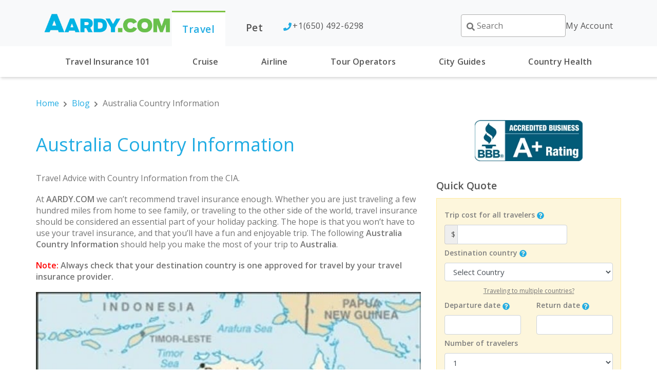

--- FILE ---
content_type: text/html; charset=utf-8
request_url: https://www.aardy.com/blog/australia-country-information/
body_size: 17594
content:
<!DOCTYPE html><html lang="en-us"><head><meta charSet="utf-8"/><meta name="viewport" content="width=device-width"/><meta name="next-head-count" content="2"/><script type="text/javascript" src="//c.webtrends-optimize.com/acs/accounts/15d8c3c7-6685-4f24-9a53-73688fa299b7/js/wt.js"></script><link rel="mask-icon" href="/safari-pinned-tab.svg" color="#5bbad5"/><link rel="manifest" href="/site.webmanifest"/><link rel="preconnect" href="https://fonts.googleapis.com"/><link rel="preconnect" href="https://fonts.gstatic.com" crossorigin=""/><script>(function(w,d,t,r,u){var f,n,i;w[u]=w[u]||[],f=function(){var o={ti:"5255961"};o.q=w[u],w[u]=new UET(o),w[u].push("pageLoad")},n=d.createElement(t),n.src=r,n.async=1,n.onload=n.onreadystatechange=function(){var s=this.readyState;s&&s!=="loaded"&&s!=="complete"||(f(),n.onload=n.onreadystatechange=null)},i=d.getElementsByTagName(t)[0],i.parentNode.insertBefore(n,i)})(window,document,"script","//bat.bing.com/bat.js","uetq");</script><script src="https://script.tapfiliate.com/tapfiliate.js" type="text/javascript" async=""></script><script type="text/javascript">
  (function(t,a,p){t.TapfiliateObject=a;t[a]=t[a]||function(){ (t[a].q=t[a].q||[]).push(arguments)}})(window,'tap');

  tap('create', '21238-326e12', { integration: "javascript" });
  tap('detect');</script><script>
              (function(w,d,s,l,i){w[l]=w[l]||[];w[l].push({'gtm.start':
              new Date().getTime(),event:'gtm.js'});var f=d.getElementsByTagName(s)[0],
              j=d.createElement(s),dl=l!='dataLayer'?'&l='+l:'';j.async=true;j.src=
              'https://www.googletagmanager.com/gtm.js?id='+i+dl;f.parentNode.insertBefore(j,f);
              })(window,document,'script','dataLayer', 'GTM-NKP8HVH');
              </script><link rel="preconnect" href="https://fonts.gstatic.com" crossorigin /><link rel="preload" href="/_next/static/css/e3e4e28d6743d232.css" as="style"/><link rel="stylesheet" href="/_next/static/css/e3e4e28d6743d232.css" data-n-g=""/><noscript data-n-css=""></noscript><script defer="" nomodule="" src="/_next/static/chunks/polyfills-c67a75d1b6f99dc8.js"></script><script src="/_next/static/chunks/webpack-be9d2898ae1beca1.js" defer=""></script><script src="/_next/static/chunks/framework-79bce4a3a540b080.js" defer=""></script><script src="/_next/static/chunks/main-f861b975e7930255.js" defer=""></script><script src="/_next/static/chunks/pages/_app-53314f6d2d22d727.js" defer=""></script><script src="/_next/static/chunks/1bfc9850-7f23ef8120b5bbae.js" defer=""></script><script src="/_next/static/chunks/9164-e2682422ef5987df.js" defer=""></script><script src="/_next/static/chunks/2801-13ac1039e46de6a0.js" defer=""></script><script src="/_next/static/chunks/3868-3fb950a613572d18.js" defer=""></script><script src="/_next/static/chunks/3522-149f7e508add0d86.js" defer=""></script><script src="/_next/static/chunks/1507-67be004adc10b556.js" defer=""></script><script src="/_next/static/chunks/7370-e0b1c1eef8f879a4.js" defer=""></script><script src="/_next/static/chunks/4181-b6c3ab2ca63635d9.js" defer=""></script><script src="/_next/static/chunks/3848-9f67e9e4fb2f90af.js" defer=""></script><script src="/_next/static/chunks/pages/blog/%5Bslug%5D-e2530d4faa905a41.js" defer=""></script><script src="/_next/static/9DHx8gp515VwV398qpDBl/_buildManifest.js" defer=""></script><script src="/_next/static/9DHx8gp515VwV398qpDBl/_ssgManifest.js" defer=""></script><style data-styled="" data-styled-version="5.3.11"></style><style data-href="https://fonts.googleapis.com/css2?family=Open+Sans:wght@400;600&display=swap">@font-face{font-family:'Open Sans';font-style:normal;font-weight:400;font-stretch:normal;font-display:swap;src:url(https://fonts.gstatic.com/l/font?kit=memSYaGs126MiZpBA-UvWbX2vVnXBbObj2OVZyOOSr4dVJWUgsjZ0C4k&skey=62c1cbfccc78b4b2&v=v44) format('woff')}@font-face{font-family:'Open Sans';font-style:normal;font-weight:600;font-stretch:normal;font-display:swap;src:url(https://fonts.gstatic.com/l/font?kit=memSYaGs126MiZpBA-UvWbX2vVnXBbObj2OVZyOOSr4dVJWUgsgH1y4k&skey=62c1cbfccc78b4b2&v=v44) format('woff')}@font-face{font-family:'Open Sans';font-style:normal;font-weight:400;font-stretch:100%;font-display:swap;src:url(https://fonts.gstatic.com/s/opensans/v44/memvYaGs126MiZpBA-UvWbX2vVnXBbObj2OVTSKmu0SC55K5gw.woff2) format('woff2');unicode-range:U+0460-052F,U+1C80-1C8A,U+20B4,U+2DE0-2DFF,U+A640-A69F,U+FE2E-FE2F}@font-face{font-family:'Open Sans';font-style:normal;font-weight:400;font-stretch:100%;font-display:swap;src:url(https://fonts.gstatic.com/s/opensans/v44/memvYaGs126MiZpBA-UvWbX2vVnXBbObj2OVTSumu0SC55K5gw.woff2) format('woff2');unicode-range:U+0301,U+0400-045F,U+0490-0491,U+04B0-04B1,U+2116}@font-face{font-family:'Open Sans';font-style:normal;font-weight:400;font-stretch:100%;font-display:swap;src:url(https://fonts.gstatic.com/s/opensans/v44/memvYaGs126MiZpBA-UvWbX2vVnXBbObj2OVTSOmu0SC55K5gw.woff2) format('woff2');unicode-range:U+1F00-1FFF}@font-face{font-family:'Open Sans';font-style:normal;font-weight:400;font-stretch:100%;font-display:swap;src:url(https://fonts.gstatic.com/s/opensans/v44/memvYaGs126MiZpBA-UvWbX2vVnXBbObj2OVTSymu0SC55K5gw.woff2) format('woff2');unicode-range:U+0370-0377,U+037A-037F,U+0384-038A,U+038C,U+038E-03A1,U+03A3-03FF}@font-face{font-family:'Open Sans';font-style:normal;font-weight:400;font-stretch:100%;font-display:swap;src:url(https://fonts.gstatic.com/s/opensans/v44/memvYaGs126MiZpBA-UvWbX2vVnXBbObj2OVTS2mu0SC55K5gw.woff2) format('woff2');unicode-range:U+0307-0308,U+0590-05FF,U+200C-2010,U+20AA,U+25CC,U+FB1D-FB4F}@font-face{font-family:'Open Sans';font-style:normal;font-weight:400;font-stretch:100%;font-display:swap;src:url(https://fonts.gstatic.com/s/opensans/v44/memvYaGs126MiZpBA-UvWbX2vVnXBbObj2OVTVOmu0SC55K5gw.woff2) format('woff2');unicode-range:U+0302-0303,U+0305,U+0307-0308,U+0310,U+0312,U+0315,U+031A,U+0326-0327,U+032C,U+032F-0330,U+0332-0333,U+0338,U+033A,U+0346,U+034D,U+0391-03A1,U+03A3-03A9,U+03B1-03C9,U+03D1,U+03D5-03D6,U+03F0-03F1,U+03F4-03F5,U+2016-2017,U+2034-2038,U+203C,U+2040,U+2043,U+2047,U+2050,U+2057,U+205F,U+2070-2071,U+2074-208E,U+2090-209C,U+20D0-20DC,U+20E1,U+20E5-20EF,U+2100-2112,U+2114-2115,U+2117-2121,U+2123-214F,U+2190,U+2192,U+2194-21AE,U+21B0-21E5,U+21F1-21F2,U+21F4-2211,U+2213-2214,U+2216-22FF,U+2308-230B,U+2310,U+2319,U+231C-2321,U+2336-237A,U+237C,U+2395,U+239B-23B7,U+23D0,U+23DC-23E1,U+2474-2475,U+25AF,U+25B3,U+25B7,U+25BD,U+25C1,U+25CA,U+25CC,U+25FB,U+266D-266F,U+27C0-27FF,U+2900-2AFF,U+2B0E-2B11,U+2B30-2B4C,U+2BFE,U+3030,U+FF5B,U+FF5D,U+1D400-1D7FF,U+1EE00-1EEFF}@font-face{font-family:'Open Sans';font-style:normal;font-weight:400;font-stretch:100%;font-display:swap;src:url(https://fonts.gstatic.com/s/opensans/v44/memvYaGs126MiZpBA-UvWbX2vVnXBbObj2OVTUGmu0SC55K5gw.woff2) format('woff2');unicode-range:U+0001-000C,U+000E-001F,U+007F-009F,U+20DD-20E0,U+20E2-20E4,U+2150-218F,U+2190,U+2192,U+2194-2199,U+21AF,U+21E6-21F0,U+21F3,U+2218-2219,U+2299,U+22C4-22C6,U+2300-243F,U+2440-244A,U+2460-24FF,U+25A0-27BF,U+2800-28FF,U+2921-2922,U+2981,U+29BF,U+29EB,U+2B00-2BFF,U+4DC0-4DFF,U+FFF9-FFFB,U+10140-1018E,U+10190-1019C,U+101A0,U+101D0-101FD,U+102E0-102FB,U+10E60-10E7E,U+1D2C0-1D2D3,U+1D2E0-1D37F,U+1F000-1F0FF,U+1F100-1F1AD,U+1F1E6-1F1FF,U+1F30D-1F30F,U+1F315,U+1F31C,U+1F31E,U+1F320-1F32C,U+1F336,U+1F378,U+1F37D,U+1F382,U+1F393-1F39F,U+1F3A7-1F3A8,U+1F3AC-1F3AF,U+1F3C2,U+1F3C4-1F3C6,U+1F3CA-1F3CE,U+1F3D4-1F3E0,U+1F3ED,U+1F3F1-1F3F3,U+1F3F5-1F3F7,U+1F408,U+1F415,U+1F41F,U+1F426,U+1F43F,U+1F441-1F442,U+1F444,U+1F446-1F449,U+1F44C-1F44E,U+1F453,U+1F46A,U+1F47D,U+1F4A3,U+1F4B0,U+1F4B3,U+1F4B9,U+1F4BB,U+1F4BF,U+1F4C8-1F4CB,U+1F4D6,U+1F4DA,U+1F4DF,U+1F4E3-1F4E6,U+1F4EA-1F4ED,U+1F4F7,U+1F4F9-1F4FB,U+1F4FD-1F4FE,U+1F503,U+1F507-1F50B,U+1F50D,U+1F512-1F513,U+1F53E-1F54A,U+1F54F-1F5FA,U+1F610,U+1F650-1F67F,U+1F687,U+1F68D,U+1F691,U+1F694,U+1F698,U+1F6AD,U+1F6B2,U+1F6B9-1F6BA,U+1F6BC,U+1F6C6-1F6CF,U+1F6D3-1F6D7,U+1F6E0-1F6EA,U+1F6F0-1F6F3,U+1F6F7-1F6FC,U+1F700-1F7FF,U+1F800-1F80B,U+1F810-1F847,U+1F850-1F859,U+1F860-1F887,U+1F890-1F8AD,U+1F8B0-1F8BB,U+1F8C0-1F8C1,U+1F900-1F90B,U+1F93B,U+1F946,U+1F984,U+1F996,U+1F9E9,U+1FA00-1FA6F,U+1FA70-1FA7C,U+1FA80-1FA89,U+1FA8F-1FAC6,U+1FACE-1FADC,U+1FADF-1FAE9,U+1FAF0-1FAF8,U+1FB00-1FBFF}@font-face{font-family:'Open Sans';font-style:normal;font-weight:400;font-stretch:100%;font-display:swap;src:url(https://fonts.gstatic.com/s/opensans/v44/memvYaGs126MiZpBA-UvWbX2vVnXBbObj2OVTSCmu0SC55K5gw.woff2) format('woff2');unicode-range:U+0102-0103,U+0110-0111,U+0128-0129,U+0168-0169,U+01A0-01A1,U+01AF-01B0,U+0300-0301,U+0303-0304,U+0308-0309,U+0323,U+0329,U+1EA0-1EF9,U+20AB}@font-face{font-family:'Open Sans';font-style:normal;font-weight:400;font-stretch:100%;font-display:swap;src:url(https://fonts.gstatic.com/s/opensans/v44/memvYaGs126MiZpBA-UvWbX2vVnXBbObj2OVTSGmu0SC55K5gw.woff2) format('woff2');unicode-range:U+0100-02BA,U+02BD-02C5,U+02C7-02CC,U+02CE-02D7,U+02DD-02FF,U+0304,U+0308,U+0329,U+1D00-1DBF,U+1E00-1E9F,U+1EF2-1EFF,U+2020,U+20A0-20AB,U+20AD-20C0,U+2113,U+2C60-2C7F,U+A720-A7FF}@font-face{font-family:'Open Sans';font-style:normal;font-weight:400;font-stretch:100%;font-display:swap;src:url(https://fonts.gstatic.com/s/opensans/v44/memvYaGs126MiZpBA-UvWbX2vVnXBbObj2OVTS-mu0SC55I.woff2) format('woff2');unicode-range:U+0000-00FF,U+0131,U+0152-0153,U+02BB-02BC,U+02C6,U+02DA,U+02DC,U+0304,U+0308,U+0329,U+2000-206F,U+20AC,U+2122,U+2191,U+2193,U+2212,U+2215,U+FEFF,U+FFFD}@font-face{font-family:'Open Sans';font-style:normal;font-weight:600;font-stretch:100%;font-display:swap;src:url(https://fonts.gstatic.com/s/opensans/v44/memvYaGs126MiZpBA-UvWbX2vVnXBbObj2OVTSKmu0SC55K5gw.woff2) format('woff2');unicode-range:U+0460-052F,U+1C80-1C8A,U+20B4,U+2DE0-2DFF,U+A640-A69F,U+FE2E-FE2F}@font-face{font-family:'Open Sans';font-style:normal;font-weight:600;font-stretch:100%;font-display:swap;src:url(https://fonts.gstatic.com/s/opensans/v44/memvYaGs126MiZpBA-UvWbX2vVnXBbObj2OVTSumu0SC55K5gw.woff2) format('woff2');unicode-range:U+0301,U+0400-045F,U+0490-0491,U+04B0-04B1,U+2116}@font-face{font-family:'Open Sans';font-style:normal;font-weight:600;font-stretch:100%;font-display:swap;src:url(https://fonts.gstatic.com/s/opensans/v44/memvYaGs126MiZpBA-UvWbX2vVnXBbObj2OVTSOmu0SC55K5gw.woff2) format('woff2');unicode-range:U+1F00-1FFF}@font-face{font-family:'Open Sans';font-style:normal;font-weight:600;font-stretch:100%;font-display:swap;src:url(https://fonts.gstatic.com/s/opensans/v44/memvYaGs126MiZpBA-UvWbX2vVnXBbObj2OVTSymu0SC55K5gw.woff2) format('woff2');unicode-range:U+0370-0377,U+037A-037F,U+0384-038A,U+038C,U+038E-03A1,U+03A3-03FF}@font-face{font-family:'Open Sans';font-style:normal;font-weight:600;font-stretch:100%;font-display:swap;src:url(https://fonts.gstatic.com/s/opensans/v44/memvYaGs126MiZpBA-UvWbX2vVnXBbObj2OVTS2mu0SC55K5gw.woff2) format('woff2');unicode-range:U+0307-0308,U+0590-05FF,U+200C-2010,U+20AA,U+25CC,U+FB1D-FB4F}@font-face{font-family:'Open Sans';font-style:normal;font-weight:600;font-stretch:100%;font-display:swap;src:url(https://fonts.gstatic.com/s/opensans/v44/memvYaGs126MiZpBA-UvWbX2vVnXBbObj2OVTVOmu0SC55K5gw.woff2) format('woff2');unicode-range:U+0302-0303,U+0305,U+0307-0308,U+0310,U+0312,U+0315,U+031A,U+0326-0327,U+032C,U+032F-0330,U+0332-0333,U+0338,U+033A,U+0346,U+034D,U+0391-03A1,U+03A3-03A9,U+03B1-03C9,U+03D1,U+03D5-03D6,U+03F0-03F1,U+03F4-03F5,U+2016-2017,U+2034-2038,U+203C,U+2040,U+2043,U+2047,U+2050,U+2057,U+205F,U+2070-2071,U+2074-208E,U+2090-209C,U+20D0-20DC,U+20E1,U+20E5-20EF,U+2100-2112,U+2114-2115,U+2117-2121,U+2123-214F,U+2190,U+2192,U+2194-21AE,U+21B0-21E5,U+21F1-21F2,U+21F4-2211,U+2213-2214,U+2216-22FF,U+2308-230B,U+2310,U+2319,U+231C-2321,U+2336-237A,U+237C,U+2395,U+239B-23B7,U+23D0,U+23DC-23E1,U+2474-2475,U+25AF,U+25B3,U+25B7,U+25BD,U+25C1,U+25CA,U+25CC,U+25FB,U+266D-266F,U+27C0-27FF,U+2900-2AFF,U+2B0E-2B11,U+2B30-2B4C,U+2BFE,U+3030,U+FF5B,U+FF5D,U+1D400-1D7FF,U+1EE00-1EEFF}@font-face{font-family:'Open Sans';font-style:normal;font-weight:600;font-stretch:100%;font-display:swap;src:url(https://fonts.gstatic.com/s/opensans/v44/memvYaGs126MiZpBA-UvWbX2vVnXBbObj2OVTUGmu0SC55K5gw.woff2) format('woff2');unicode-range:U+0001-000C,U+000E-001F,U+007F-009F,U+20DD-20E0,U+20E2-20E4,U+2150-218F,U+2190,U+2192,U+2194-2199,U+21AF,U+21E6-21F0,U+21F3,U+2218-2219,U+2299,U+22C4-22C6,U+2300-243F,U+2440-244A,U+2460-24FF,U+25A0-27BF,U+2800-28FF,U+2921-2922,U+2981,U+29BF,U+29EB,U+2B00-2BFF,U+4DC0-4DFF,U+FFF9-FFFB,U+10140-1018E,U+10190-1019C,U+101A0,U+101D0-101FD,U+102E0-102FB,U+10E60-10E7E,U+1D2C0-1D2D3,U+1D2E0-1D37F,U+1F000-1F0FF,U+1F100-1F1AD,U+1F1E6-1F1FF,U+1F30D-1F30F,U+1F315,U+1F31C,U+1F31E,U+1F320-1F32C,U+1F336,U+1F378,U+1F37D,U+1F382,U+1F393-1F39F,U+1F3A7-1F3A8,U+1F3AC-1F3AF,U+1F3C2,U+1F3C4-1F3C6,U+1F3CA-1F3CE,U+1F3D4-1F3E0,U+1F3ED,U+1F3F1-1F3F3,U+1F3F5-1F3F7,U+1F408,U+1F415,U+1F41F,U+1F426,U+1F43F,U+1F441-1F442,U+1F444,U+1F446-1F449,U+1F44C-1F44E,U+1F453,U+1F46A,U+1F47D,U+1F4A3,U+1F4B0,U+1F4B3,U+1F4B9,U+1F4BB,U+1F4BF,U+1F4C8-1F4CB,U+1F4D6,U+1F4DA,U+1F4DF,U+1F4E3-1F4E6,U+1F4EA-1F4ED,U+1F4F7,U+1F4F9-1F4FB,U+1F4FD-1F4FE,U+1F503,U+1F507-1F50B,U+1F50D,U+1F512-1F513,U+1F53E-1F54A,U+1F54F-1F5FA,U+1F610,U+1F650-1F67F,U+1F687,U+1F68D,U+1F691,U+1F694,U+1F698,U+1F6AD,U+1F6B2,U+1F6B9-1F6BA,U+1F6BC,U+1F6C6-1F6CF,U+1F6D3-1F6D7,U+1F6E0-1F6EA,U+1F6F0-1F6F3,U+1F6F7-1F6FC,U+1F700-1F7FF,U+1F800-1F80B,U+1F810-1F847,U+1F850-1F859,U+1F860-1F887,U+1F890-1F8AD,U+1F8B0-1F8BB,U+1F8C0-1F8C1,U+1F900-1F90B,U+1F93B,U+1F946,U+1F984,U+1F996,U+1F9E9,U+1FA00-1FA6F,U+1FA70-1FA7C,U+1FA80-1FA89,U+1FA8F-1FAC6,U+1FACE-1FADC,U+1FADF-1FAE9,U+1FAF0-1FAF8,U+1FB00-1FBFF}@font-face{font-family:'Open Sans';font-style:normal;font-weight:600;font-stretch:100%;font-display:swap;src:url(https://fonts.gstatic.com/s/opensans/v44/memvYaGs126MiZpBA-UvWbX2vVnXBbObj2OVTSCmu0SC55K5gw.woff2) format('woff2');unicode-range:U+0102-0103,U+0110-0111,U+0128-0129,U+0168-0169,U+01A0-01A1,U+01AF-01B0,U+0300-0301,U+0303-0304,U+0308-0309,U+0323,U+0329,U+1EA0-1EF9,U+20AB}@font-face{font-family:'Open Sans';font-style:normal;font-weight:600;font-stretch:100%;font-display:swap;src:url(https://fonts.gstatic.com/s/opensans/v44/memvYaGs126MiZpBA-UvWbX2vVnXBbObj2OVTSGmu0SC55K5gw.woff2) format('woff2');unicode-range:U+0100-02BA,U+02BD-02C5,U+02C7-02CC,U+02CE-02D7,U+02DD-02FF,U+0304,U+0308,U+0329,U+1D00-1DBF,U+1E00-1E9F,U+1EF2-1EFF,U+2020,U+20A0-20AB,U+20AD-20C0,U+2113,U+2C60-2C7F,U+A720-A7FF}@font-face{font-family:'Open Sans';font-style:normal;font-weight:600;font-stretch:100%;font-display:swap;src:url(https://fonts.gstatic.com/s/opensans/v44/memvYaGs126MiZpBA-UvWbX2vVnXBbObj2OVTS-mu0SC55I.woff2) format('woff2');unicode-range:U+0000-00FF,U+0131,U+0152-0153,U+02BB-02BC,U+02C6,U+02DA,U+02DC,U+0304,U+0308,U+0329,U+2000-206F,U+20AC,U+2122,U+2191,U+2193,U+2212,U+2215,U+FEFF,U+FFFD}</style></head><body><noscript><iframe src="https://www.googletagmanager.com/ns.html?id=GTM-NKP8HVH" height="0" width="0" style="display:none;visibility:hidden"></iframe></noscript><div id="__next" data-reactroot=""></div><script id="__NEXT_DATA__" type="application/json">{"props":{"pageProps":{"post":{"title":"Australia Country Information","slug":"australia-country-information","publishDate":"2021-04-09T00:00:00.000Z","metaTitle":"Australia Country Information","description":"➦ If you're taking a trip to Australia, remember to pack Travel Insurance. Our friendly team can help you find the best plan for your travel needs. Call AARDY.com on: ☎ +1(650) 492-6298 - Call Us!","categories":["Country Traveler Information","Country Travel Health Insurance"],"tags":"Australia Country Information, travel advice, travel information, Aardy.com, Aardy travel insurance,","body":"\u003cp\u003eTravel Advice with Country Information from the CIA. \n\u003cp\u003eAt \u003cstrong\u003eAARDY.COM\u003c/strong\u003e we can’t recommend travel insurance enough. Whether you are just traveling a few hundred miles from home to see family, or traveling to the other side of the world, travel insurance should be considered an essential part of your holiday packing. The hope is that you won’t have to use your travel insurance, and that you’ll have a fun and enjoyable trip. The following \u003cstrong\u003eAustralia Country Information\u003c/strong\u003e should help you make the most of your trip to \u003cstrong\u003eAustralia\u003c/strong\u003e.\u003c/p\u003e\n\u003cp\u003e\u003cspan style=\"color: #ff0000;\"\u003e\u003cstrong\u003eNote:\u003c/strong\u003e\u003c/span\u003e\u003cstrong\u003e Always check that your destination country is one approved for travel by your travel insurance provider.\u003c/strong\u003e\u003c/p\u003e\n\n![Australia Map](//images.ctfassets.net/6dczv5fypa6q/CyjQ5gPD0sDrpEZV4h5Ck/2641567633839251b6e03fdf44596613/Australia.jpg)\n\n\u003c!-- wp:paragraph --\u003e\n\u003cp\u003e\u003cstrong\u003eIntroduction\u003c/strong\u003e\u003c/p\u003e\n\u003c!-- /wp:paragraph --\u003e\n\n\u003c!-- wp:paragraph --\u003e\n\u003cp\u003e\u003cstrong\u003e\u003ca href=\"https://www.cia.gov/the-world-factbook/field/background\"\u003eBackground\u003c/a\u003e\u003c/strong\u003e\u003c/p\u003e\n\u003c!-- /wp:paragraph --\u003e\n\n\u003c!-- wp:paragraph --\u003e\n\u003cp\u003ePrehistoric settlers arrived on the continent from Southeast Asia at least 40,000 years before the first Europeans began exploration in the 17th century. No formal territorial claims were made until 1770, when Capt. James COOK took possession of the east coast in the name of Great Britain (all of Australia was claimed as British territory in 1829 with the creation of the colony of Western Australia). Six colonies were created in the late 18th and 19th centuries; they federated and became the Commonwealth of Australia in 1901. The new country took advantage of its natural resources to rapidly develop agricultural and manufacturing industries and to make a major contribution to the Allied effort in World Wars I and II.\u003c/p\u003e\n\u003c!-- /wp:paragraph --\u003e\n\n\u003c!-- wp:paragraph --\u003e\n\u003cp\u003eIn recent decades, Australia has become an internationally competitive, advanced market economy due in large part to economic reforms adopted in the 1980s and its location in one of the fastest growing regions of the world economy. Long-term concerns include an aging population, pressure on infrastructure, and environmental issues such as floods, droughts, and bushfires. Australia is the driest inhabited continent on earth, making it particularly vulnerable to the challenges of climate change. Australia is home to 10% of the world's biodiversity, and a great number of its flora and fauna exist nowhere else in the world.\u003c/p\u003e\n\u003c!-- /wp:paragraph --\u003e\n\n\u003ciframe src=\"https://www.youtube.com/embed/OcNLhXUHkAs?feature=oembed\" width=\"500\" height=\"281\" frameborder=\"0\" allowfullscreen=\"allowfullscreen\"\u003e\u003c/iframe\u003e\n\n\u003c!-- wp:paragraph --\u003e\n\u003cp\u003e\u003cstrong\u003eGeography\u003c/strong\u003e\u003c/p\u003e\n\u003c!-- /wp:paragraph --\u003e\n\n\u003c!-- wp:paragraph --\u003e\n\u003cp\u003e\u003cstrong\u003e\u003ca href=\"https://www.cia.gov/the-world-factbook/field/location\"\u003eLocation\u003c/a\u003e\u003c/strong\u003e\u003c/p\u003e\n\u003c!-- /wp:paragraph --\u003e\n\n\u003c!-- wp:paragraph --\u003e\n\u003cp\u003eOceania, continent between the Indian Ocean and the South Pacific Ocean\u003c/p\u003e\n\u003c!-- /wp:paragraph --\u003e\n\n\u003c!-- wp:paragraph --\u003e\n\u003cp\u003e\u003cstrong\u003e\u003ca href=\"https://www.cia.gov/the-world-factbook/field/geographic-coordinates\"\u003eGeographic coordinates\u003c/a\u003e\u003c/strong\u003e\u003c/p\u003e\n\u003c!-- /wp:paragraph --\u003e\n\n\u003c!-- wp:paragraph --\u003e\n\u003cp\u003e27 00 S, 133 00 E\u003c/p\u003e\n\u003c!-- /wp:paragraph --\u003e\n\n\u003c!-- wp:paragraph --\u003e\n\u003cp\u003e\u003cstrong\u003e\u003ca href=\"https://www.cia.gov/the-world-factbook/field/map-references\"\u003eMap references\u003c/a\u003e\u003c/strong\u003e\u003c/p\u003e\n\u003c!-- /wp:paragraph --\u003e\n\n\u003c!-- wp:paragraph --\u003e\n\u003cp\u003eOceania\u003c/p\u003e\n\u003c!-- /wp:paragraph --\u003e\n\n\u003c!-- wp:paragraph --\u003e\n\u003cp\u003e\u003cstrong\u003e\u003ca href=\"https://www.cia.gov/the-world-factbook/field/area\"\u003eArea\u003c/a\u003e\u003c/strong\u003e\u003c/p\u003e\n\u003c!-- /wp:paragraph --\u003e\n\n\u003c!-- wp:paragraph --\u003e\n\u003cp\u003e\u003cstrong\u003etotal:\u0026nbsp;\u003c/strong\u003e7,741,220 sq km\u003cbr\u003e\u003cbr\u003e\u003cstrong\u003eland:\u0026nbsp;\u003c/strong\u003e7,682,300 sq km\u003cbr\u003e\u003cbr\u003e\u003cstrong\u003ewater:\u0026nbsp;\u003c/strong\u003e58,920 sq km\u003c/p\u003e\n\u003c!-- /wp:paragraph --\u003e\n\n\u003c!-- wp:paragraph --\u003e\n\u003cp\u003e\u003cstrong\u003enote:\u003c/strong\u003e\u0026nbsp;includes Lord Howe Island and Macquarie Island\u003c/p\u003e\n\u003c!-- /wp:paragraph --\u003e\n\n\u003c!-- wp:paragraph --\u003e\n\u003cp\u003e\u003ca href=\"https://www.cia.gov/the-world-factbook/field/area/country-comparison/\"\u003ecountry comparison to the world:\u0026nbsp;7\u003c/a\u003e\u003c/p\u003e\n\u003c!-- /wp:paragraph --\u003e\n\n\u003c!-- wp:paragraph --\u003e\n\u003cp\u003e\u003cstrong\u003e\u003ca href=\"https://www.cia.gov/the-world-factbook/field/area-comparative\"\u003eArea - comparative\u003c/a\u003e\u003c/strong\u003e\u003c/p\u003e\n\u003c!-- /wp:paragraph --\u003e\n\n\u003c!-- wp:paragraph --\u003e\n\u003cp\u003eslightly smaller than the US contiguous 48 states\u003c/p\u003e\n\u003c!-- /wp:paragraph --\u003e\n\n\u003c!-- wp:paragraph --\u003e\n\u003cp\u003e\u003cstrong\u003e\u003ca href=\"https://www.cia.gov/the-world-factbook/field/land-boundaries\"\u003eLand boundaries\u003c/a\u003e\u003c/strong\u003e\u003c/p\u003e\n\u003c!-- /wp:paragraph --\u003e\n\n\u003c!-- wp:paragraph --\u003e\n\u003cp\u003e\u003cstrong\u003etotal:\u0026nbsp;\u003c/strong\u003e0 km\u003c/p\u003e\n\u003c!-- /wp:paragraph --\u003e\n\n\u003c!-- wp:paragraph --\u003e\n\u003cp\u003e\u003cstrong\u003e\u003ca href=\"https://www.cia.gov/the-world-factbook/field/coastline\"\u003eCoastline\u003c/a\u003e\u003c/strong\u003e\u003c/p\u003e\n\u003c!-- /wp:paragraph --\u003e\n\n\u003c!-- wp:paragraph --\u003e\n\u003cp\u003e25,760 km\u003c/p\u003e\n\u003c!-- /wp:paragraph --\u003e\n\n\u003c!-- wp:paragraph --\u003e\n\u003cp\u003e\u003cstrong\u003e\u003ca href=\"https://www.cia.gov/the-world-factbook/field/maritime-claims\"\u003eMaritime claims\u003c/a\u003e\u003c/strong\u003e\u003c/p\u003e\n\u003c!-- /wp:paragraph --\u003e\n\n\u003c!-- wp:paragraph --\u003e\n\u003cp\u003e\u003cstrong\u003eterritorial sea:\u0026nbsp;\u003c/strong\u003e12 nm\u003cbr\u003e\u003cbr\u003e\u003cstrong\u003econtiguous zone:\u0026nbsp;\u003c/strong\u003e24 nm\u003cbr\u003e\u003cbr\u003e\u003cstrong\u003eexclusive economic zone:\u0026nbsp;\u003c/strong\u003e200 nm\u003cbr\u003e\u003cbr\u003e\u003cstrong\u003econtinental shelf:\u0026nbsp;\u003c/strong\u003e200 nm or to the edge of the continental margin\u003c/p\u003e\n\u003c!-- /wp:paragraph --\u003e\n\n\u003c!-- wp:paragraph --\u003e\n\u003cp\u003e\u003cstrong\u003e\u003ca href=\"https://www.cia.gov/the-world-factbook/field/climate\"\u003eClimate\u003c/a\u003e\u003c/strong\u003e\u003c/p\u003e\n\u003c!-- /wp:paragraph --\u003e\n\n\u003c!-- wp:paragraph --\u003e\n\u003cp\u003egenerally arid to semiarid; temperate in south and east; tropical in north\u003c/p\u003e\n\u003c!-- /wp:paragraph --\u003e\n\n\u003c!-- wp:paragraph --\u003e\n\u003cp\u003e\u003cstrong\u003e\u003ca href=\"https://www.cia.gov/the-world-factbook/field/terrain\"\u003eTerrain\u003c/a\u003e\u003c/strong\u003e\u003c/p\u003e\n\u003c!-- /wp:paragraph --\u003e\n\n\u003c!-- wp:paragraph --\u003e\n\u003cp\u003emostly low plateau with deserts; fertile plain in southeast\u003c/p\u003e\n\u003c!-- /wp:paragraph --\u003e\n\n\u003c!-- wp:paragraph --\u003e\n\u003cp\u003e\u003cstrong\u003e\u003ca href=\"https://www.cia.gov/the-world-factbook/field/elevation\"\u003eElevation\u003c/a\u003e\u003c/strong\u003e\u003c/p\u003e\n\u003c!-- /wp:paragraph --\u003e\n\n\u003c!-- wp:paragraph --\u003e\n\u003cp\u003e\u003cstrong\u003emean elevation:\u0026nbsp;\u003c/strong\u003e330 m\u003cbr\u003e\u003cbr\u003e\u003cstrong\u003elowest point:\u0026nbsp;\u003c/strong\u003eLake Eyre -15 m\u003cbr\u003e\u003cbr\u003e\u003cstrong\u003ehighest point:\u0026nbsp;\u003c/strong\u003eMount Kosciuszko 2,228 m\u003c/p\u003e\n\u003c!-- /wp:paragraph --\u003e\n\n\u003c!-- wp:paragraph --\u003e\n\u003cp\u003e\u003cstrong\u003e\u003ca href=\"https://www.cia.gov/the-world-factbook/field/natural-resources\"\u003eNatural resources\u003c/a\u003e\u003c/strong\u003e\u003c/p\u003e\n\u003c!-- /wp:paragraph --\u003e\n\n\u003c!-- wp:paragraph --\u003e\n\u003cp\u003ealumina, coal, iron ore, copper, tin, gold, silver, uranium, nickel, tungsten, rare earth elements, mineral sands, lead, zinc, diamonds, natural gas, petroleum; note -\u0026nbsp;Australia is the world's largest net exporter of coal accounting for 29% of global coal exports\u003c/p\u003e\n\u003c!-- /wp:paragraph --\u003e\n\n\u003c!-- wp:paragraph --\u003e\n\u003cp\u003e\u003cstrong\u003e\u003ca href=\"https://www.cia.gov/the-world-factbook/field/land-use\"\u003eLand use\u003c/a\u003e\u003c/strong\u003e\u003c/p\u003e\n\u003c!-- /wp:paragraph --\u003e\n\n\u003c!-- wp:paragraph --\u003e\n\u003cp\u003e\u003cstrong\u003eagricultural land:\u0026nbsp;\u003c/strong\u003e52.9% (2018 est.)\u003cbr\u003e\u003cbr\u003earable land: 11.6% (2018 est.)\u003cbr\u003e\u003cbr\u003epermanent crops: 0.09% (2018 est.)\u003cbr\u003e\u003cbr\u003epermanent pasture: 88.4% (2018 est.)\u003cbr\u003e\u003cbr\u003e\u003cstrong\u003eforest:\u0026nbsp;\u003c/strong\u003e16.2% (2018 est.)\u003cbr\u003e\u003cbr\u003e\u003cstrong\u003eother:\u0026nbsp;\u003c/strong\u003e30.9% (2018 est.)\u003c/p\u003e\n\u003c!-- /wp:paragraph --\u003e\n\n\u003c!-- wp:paragraph --\u003e\n\u003cp\u003e\u003cstrong\u003e\u003ca href=\"https://www.cia.gov/the-world-factbook/field/irrigated-land\"\u003eIrrigated land\u003c/a\u003e\u003c/strong\u003e\u003c/p\u003e\n\u003c!-- /wp:paragraph --\u003e\n\n\u003c!-- wp:paragraph --\u003e\n\u003cp\u003e25,460 sq km (2014)\u003c/p\u003e\n\u003c!-- /wp:paragraph --\u003e\n\n\u003c!-- wp:paragraph --\u003e\n\u003cp\u003e\u003cstrong\u003e\u003ca href=\"https://www.cia.gov/the-world-factbook/field/population-distribution\"\u003ePopulation distribution\u003c/a\u003e\u003c/strong\u003e\u003c/p\u003e\n\u003c!-- /wp:paragraph --\u003e\n\n\u003c!-- wp:paragraph --\u003e\n\u003cp\u003epopulation is primarily located on the periphery, with the highest concentration of people residing in the east and southeast; a secondary population center is located in and around Perth in the west; of the States and Territories, New South Wales has, by far, the largest population; the interior, or \"outback\", has a very sparse population\u003c/p\u003e\n\u003c!-- /wp:paragraph --\u003e\n\n\u003c!-- wp:paragraph --\u003e\n\u003cp\u003e\u003cstrong\u003e\u003ca href=\"https://www.cia.gov/the-world-factbook/field/natural-hazards\"\u003eNatural hazards\u003c/a\u003e\u003c/strong\u003e\u003c/p\u003e\n\u003c!-- /wp:paragraph --\u003e\n\n\u003c!-- wp:paragraph --\u003e\n\u003cp\u003ecyclones along the coast; severe droughts; forest fires\u003c/p\u003e\n\u003c!-- /wp:paragraph --\u003e\n\n\u003c!-- wp:paragraph --\u003e\n\u003cp\u003e\u003cstrong\u003evolcanism:\u003c/strong\u003e\u0026nbsp;volcanic activity on Heard and McDonald Islands\u003c/p\u003e\n\u003c!-- /wp:paragraph --\u003e\n\n\u003c!-- wp:paragraph --\u003e\n\u003cp\u003e\u003cstrong\u003e\u003ca href=\"https://www.cia.gov/the-world-factbook/field/geography-note\"\u003eGeography - note\u003c/a\u003e\u003c/strong\u003e\u003c/p\u003e\n\u003c!-- /wp:paragraph --\u003e\n\n\u003c!-- wp:paragraph --\u003e\n\u003cp\u003e\u003cstrong\u003enote 1:\u003c/strong\u003e\u0026nbsp;world's smallest continent but sixth-largest country; the largest country in Oceania, the largest country entirely in the Southern Hemisphere, and the largest country without land borders; the only continent without glaciers; the invigorating sea breeze known as the \"Fremantle Doctor\" affects the city of Perth on the west coast and is one of the most consistent winds in the world\u003cbr\u003e\u003cbr\u003e\u003cstrong\u003enote 2:\u003c/strong\u003e\u0026nbsp;the Great Dividing Range that runs along eastern Australia is that continent’s longest mountain range and the third-longest land-based range in the world; the term \"Great Dividing Range\" refers to the fact that the mountains form a watershed crest from which all of the rivers of eastern Australia flow – east, west, north, and south\u003c/p\u003e\n\u003c!-- /wp:paragraph --\u003e\n\n\u003c!-- wp:paragraph --\u003e\n\u003cp\u003e\u003cstrong\u003ePeople and Society\u003c/strong\u003e\u003c/p\u003e\n\u003c!-- /wp:paragraph --\u003e\n\n\u003c!-- wp:paragraph --\u003e\n\u003cp\u003e\u003cstrong\u003e\u003ca href=\"https://www.cia.gov/the-world-factbook/field/population\"\u003ePopulation\u003c/a\u003e\u003c/strong\u003e\u003c/p\u003e\n\u003c!-- /wp:paragraph --\u003e\n\n\u003c!-- wp:paragraph --\u003e\n\u003cp\u003e25,809,973 (July 2021 est.)\u003c/p\u003e\n\u003c!-- /wp:paragraph --\u003e\n\n\u003c!-- wp:paragraph --\u003e\n\u003cp\u003e\u003ca href=\"https://www.cia.gov/the-world-factbook/field/population/country-comparison/\"\u003ecountry comparison to the world:\u0026nbsp;55\u003c/a\u003e\u003c/p\u003e\n\u003c!-- /wp:paragraph --\u003e\n\n\u003c!-- wp:paragraph --\u003e\n\u003cp\u003e\u003cstrong\u003e\u003ca href=\"https://www.cia.gov/the-world-factbook/field/nationality\"\u003eNationality\u003c/a\u003e\u003c/strong\u003e\u003c/p\u003e\n\u003c!-- /wp:paragraph --\u003e\n\n\u003c!-- wp:paragraph --\u003e\n\u003cp\u003e\u003cstrong\u003enoun:\u0026nbsp;\u003c/strong\u003eAustralian(s)\u003cbr\u003e\u003cbr\u003e\u003cstrong\u003eadjective:\u0026nbsp;\u003c/strong\u003eAustralian\u003c/p\u003e\n\u003c!-- /wp:paragraph --\u003e\n\n\u003c!-- wp:paragraph --\u003e\n\u003cp\u003e\u003cstrong\u003e\u003ca href=\"https://www.cia.gov/the-world-factbook/field/ethnic-groups\"\u003eEthnic groups\u003c/a\u003e\u003c/strong\u003e\u003c/p\u003e\n\u003c!-- /wp:paragraph --\u003e\n\n\u003c!-- wp:paragraph --\u003e\n\u003cp\u003eEnglish 25.9%, Australian 25.4%, Irish 7.5%, Scottish 6.4%, Italian 3.3%, German 3.2%, Chinese 3.1%, Indian 1.4%, Greek 1.4%, Dutch 1.2%, other 15.8% (includes Australian Aboriginal .5%), unspecified 5.4% (2011 est.)\u003c/p\u003e\n\u003c!-- /wp:paragraph --\u003e\n\n\u003c!-- wp:paragraph --\u003e\n\u003cp\u003e\u003cstrong\u003enote:\u003c/strong\u003e\u0026nbsp;data represent self-identified ancestry, over a third of respondents reported two ancestries\u003c/p\u003e\n\u003c!-- /wp:paragraph --\u003e\n\n\u003c!-- wp:paragraph --\u003e\n\u003cp\u003e\u003cstrong\u003e\u003ca href=\"https://www.cia.gov/the-world-factbook/field/languages\"\u003eLanguages\u003c/a\u003e\u003c/strong\u003e\u003c/p\u003e\n\u003c!-- /wp:paragraph --\u003e\n\n\u003c!-- wp:paragraph --\u003e\n\u003cp\u003eEnglish 72.7%, Mandarin 2.5%, Arabic 1.4%, Cantonese 1.2%, Vietnamese 1.2%, Italian 1.2%, Greek 1%, other 14.8%, unspecified 6.5% (2016 est.)\u003c/p\u003e\n\u003c!-- /wp:paragraph --\u003e\n\n\u003c!-- wp:paragraph --\u003e\n\u003cp\u003e\u003cstrong\u003enote:\u003c/strong\u003e\u0026nbsp;data represent language spoken at home\u003c/p\u003e\n\u003c!-- /wp:paragraph --\u003e\n\n\u003c!-- wp:paragraph --\u003e\n\u003cp\u003e\u003cstrong\u003e\u003ca href=\"https://www.cia.gov/the-world-factbook/field/religions\"\u003eReligions\u003c/a\u003e\u003c/strong\u003e\u003c/p\u003e\n\u003c!-- /wp:paragraph --\u003e\n\n\u003c!-- wp:paragraph --\u003e\n\u003cp\u003eProtestant 23.1% (Anglican 13.3%, Uniting Church 3.7%, Presbyterian and Reformed 2.3%, Baptist 1.5%, Pentecostal 1.1%, Lutheran .7%, other Protestant .5%), Roman Catholic 22.6%, other Christian 4.2%, Muslim 2.6%, Buddhist 2.4%, Orthodox 2.3% (Eastern Orthodox 2.1%, Oriental Orthodox .2%), Hindu 1.9%, other 1.3%, none 30.1%, unspecified 9.6% (2016 est.)\u003c/p\u003e\n\u003c!-- /wp:paragraph --\u003e\n\n\u003c!-- wp:paragraph --\u003e\n\u003cp\u003e\u003cstrong\u003e\u003ca href=\"https://www.cia.gov/the-world-factbook/field/capital\"\u003eCapital\u003c/a\u003e\u003c/strong\u003e\u003c/p\u003e\n\u003c!-- /wp:paragraph --\u003e\n\n\u003c!-- wp:paragraph --\u003e\n\u003cp\u003e\u003cstrong\u003ename:\u0026nbsp;\u003c/strong\u003eCanberra\u003cbr\u003e\u003cbr\u003e\u003cstrong\u003egeographic coordinates:\u0026nbsp;\u003c/strong\u003e35 16 S, 149 08 E\u003cbr\u003e\u003cbr\u003e\u003cstrong\u003etime difference:\u0026nbsp;\u003c/strong\u003eUTC+10 (15 hours ahead of Washington, DC, during Standard Time)\u003cbr\u003e\u003cbr\u003e\u003cstrong\u003edaylight saving time:\u0026nbsp;\u003c/strong\u003e+1hr, begins first Sunday in October; ends first Sunday in April\u003c/p\u003e\n\u003c!-- /wp:paragraph --\u003e\n\n\u003c!-- wp:paragraph --\u003e\n\u003cp\u003e\u003cstrong\u003enote:\u0026nbsp;\u003c/strong\u003eAustralia has four time zones, including Lord Howe Island (UTC+10:30)\u003cstrong\u003e\u003cbr\u003e\u003cbr\u003eetymolgy:\u0026nbsp;\u003c/strong\u003ethe name is claimed to derive from either Kambera or Camberry, which are names corrupted from the original native designation for the area \"Nganbra\" or \"Nganbira\"\u003cbr\u003e\u003c/p\u003e\n\u003c!-- /wp:paragraph --\u003e\n\n\u003c!-- wp:paragraph --\u003e\n\u003cp\u003e\u003cstrong\u003e\u003ca href=\"https://www.cia.gov/the-world-factbook/field/administrative-divisions\"\u003eAdministrative divisions\u003c/a\u003e\u003c/strong\u003e\u003c/p\u003e\n\u003c!-- /wp:paragraph --\u003e\n\n\u003c!-- wp:paragraph --\u003e\n\u003cp\u003e6 states and 2 territories*; Australian Capital Territory*, New South Wales, Northern Territory*, Queensland, South Australia, Tasmania, Victoria, Western Australia\u003c/p\u003e\n\u003c!-- /wp:paragraph --\u003e\n\n\u003c!-- wp:paragraph --\u003e\n\u003cp\u003e\u003cstrong\u003e\u003ca href=\"https://www.cia.gov/the-world-factbook/field/dependent-areas\"\u003eDependent areas\u003c/a\u003e\u003c/strong\u003e\u003c/p\u003e\n\u003c!-- /wp:paragraph --\u003e\n\n\u003c!-- wp:paragraph --\u003e\n\u003cp\u003eAshmore and Cartier Islands, Christmas Island, Cocos (Keeling) Islands, Coral Sea Islands, Heard Island and McDonald Islands, Norfolk Island\u003c/p\u003e\n\u003c!-- /wp:paragraph --\u003e\n\n\u003c!-- wp:paragraph --\u003e\n\u003cp\u003e\u003cstrong\u003e\u003ca href=\"https://www.cia.gov/the-world-factbook/field/independence\"\u003eIndependence\u003c/a\u003e\u003c/strong\u003e\u003c/p\u003e\n\u003c!-- /wp:paragraph --\u003e\n\n\u003c!-- wp:paragraph --\u003e\n\u003cp\u003e1 January 1901 (from the federation of UK colonies)\u003c/p\u003e\n\u003c!-- /wp:paragraph --\u003e\n\n\u003c!-- wp:paragraph --\u003e\n\u003cp\u003e\u003cstrong\u003e\u003ca href=\"https://www.cia.gov/the-world-factbook/field/national-holiday\"\u003eNational holiday\u003c/a\u003e\u003c/strong\u003e\u003c/p\u003e\n\u003c!-- /wp:paragraph --\u003e\n\n\u003c!-- wp:paragraph --\u003e\n\u003cp\u003eAustralia Day (commemorates the arrival of the First Fleet of Australian settlers), 26 January (1788); ANZAC Day (commemorates the anniversary of the landing of troops of the Australian and New Zealand Army Corps during World War I at Gallipoli, Turkey), 25 April (1915)\u003c/p\u003e\n\u003c!-- /wp:paragraph --\u003e\n\n\u003c!-- wp:paragraph --\u003e\n\u003cp\u003e\u003cstrong\u003e\u003ca href=\"https://www.cia.gov/the-world-factbook/field/constitution\"\u003eConstitution\u003c/a\u003e\u003c/strong\u003e\u003c/p\u003e\n\u003c!-- /wp:paragraph --\u003e\n\n\u003c!-- wp:paragraph --\u003e\n\u003cp\u003e\u003cstrong\u003ehistory:\u0026nbsp;\u003c/strong\u003eapproved in a series of referenda from 1898 through 1900 and became law 9 July 1900, effective 1 January 1901\u003cbr\u003e\u003cbr\u003e\u003cstrong\u003eamendments:\u0026nbsp;\u003c/strong\u003eproposed by Parliament; passage requires approval of a referendum bill by absolute majority vote in both houses of Parliament, approval in a referendum by a majority of voters in at least four states and in the territories, and Royal Assent; proposals that would reduce a state’s representation in either house or change a state’s boundaries require that state’s approval prior to Royal Assent; amended several times, last in 1977\u003c/p\u003e\n\u003c!-- /wp:paragraph --\u003e\n\n\u003c!-- wp:paragraph --\u003e\n\u003cp\u003e\u003cstrong\u003e\u003ca href=\"https://www.cia.gov/the-world-factbook/field/legal-system\"\u003eLegal system\u003c/a\u003e\u003c/strong\u003e\u003c/p\u003e\n\u003c!-- /wp:paragraph --\u003e\n\n\u003c!-- wp:paragraph --\u003e\n\u003cp\u003ecommon law system based on the English model\u003c/p\u003e\n\u003c!-- /wp:paragraph --\u003e\n\n\u003c!-- wp:paragraph --\u003e\n\u003cp\u003e\u003cstrong\u003e\u003ca href=\"https://www.cia.gov/the-world-factbook/field/international-law-organization-participation\"\u003eInternational law organization participation\u003c/a\u003e\u003c/strong\u003e\u003c/p\u003e\n\u003c!-- /wp:paragraph --\u003e\n\n\u003c!-- wp:paragraph --\u003e\n\u003cp\u003eaccepts compulsory ICJ jurisdiction with reservations; accepts ICCt jurisdiction\u003c/p\u003e\n\u003c!-- /wp:paragraph --\u003e\n\n\u003c!-- wp:paragraph --\u003e\n\u003cp\u003e\u003cstrong\u003e\u003ca href=\"https://www.cia.gov/the-world-factbook/field/citizenship\"\u003eCitizenship\u003c/a\u003e\u003c/strong\u003e\u003c/p\u003e\n\u003c!-- /wp:paragraph --\u003e\n\n\u003c!-- wp:paragraph --\u003e\n\u003cp\u003e\u003cstrong\u003ecitizenship by birth:\u0026nbsp;\u003c/strong\u003eno\u003cbr\u003e\u003cbr\u003e\u003cstrong\u003ecitizenship by descent only:\u0026nbsp;\u003c/strong\u003eat least one parent must be a citizen or permanent resident of Australia\u003cbr\u003e\u003cbr\u003e\u003cstrong\u003edual citizenship recognized:\u0026nbsp;\u003c/strong\u003eyes\u003cbr\u003e\u003cbr\u003e\u003cstrong\u003eresidency requirement for naturalization:\u0026nbsp;\u003c/strong\u003e4 years\u003c/p\u003e\n\u003c!-- /wp:paragraph --\u003e\n\n\u003c!-- wp:paragraph --\u003e\n\u003cp\u003e\u003cstrong\u003e\u003ca href=\"https://www.cia.gov/the-world-factbook/field/suffrage\"\u003eSuffrage\u003c/a\u003e\u003c/strong\u003e\u003c/p\u003e\n\u003c!-- /wp:paragraph --\u003e\n\n\u003c!-- wp:paragraph --\u003e\n\u003cp\u003e18 years of age; universal and compulsory\u003c/p\u003e\n\u003c!-- /wp:paragraph --\u003e\n\n\u003c!-- wp:paragraph --\u003e\n\u003cp\u003e\u003cstrong\u003e\u003ca href=\"https://www.cia.gov/the-world-factbook/field/executive-branch\"\u003eExecutive branch\u003c/a\u003e\u003c/strong\u003e\u003c/p\u003e\n\u003c!-- /wp:paragraph --\u003e\n\n\u003c!-- wp:paragraph --\u003e\n\u003cp\u003e\u003cstrong\u003echief of state:\u0026nbsp;\u003c/strong\u003eQueen ELIZABETH II (since 6 February 1952); represented by Governor General David HURLEY (since 1 July 2019)\u003cbr\u003e\u003cbr\u003e\u003cstrong\u003ehead of government:\u0026nbsp;\u003c/strong\u003ePrime Minister Scott MORRISON (since 24 August 2018)\u003cbr\u003e\u003cbr\u003e\u003cstrong\u003ecabinet:\u0026nbsp;\u003c/strong\u003eCabinet nominated by the prime minister from among members of Parliament and sworn in by the governor general\u003cbr\u003e\u003cbr\u003e\u003cstrong\u003eelections/appointments:\u0026nbsp;\u003c/strong\u003ethe monarchy is hereditary; governor general appointed by the monarch on the recommendation of the prime minister; following legislative elections, the leader of the majority party or majority coalition is sworn in as prime minister by the governor general\u003c/p\u003e\n\u003c!-- /wp:paragraph --\u003e\n\n\u003c!-- wp:paragraph --\u003e\n\u003cp\u003e\u003cstrong\u003e\u003ca href=\"https://www.cia.gov/the-world-factbook/field/legislative-branch\"\u003eLegislative branch\u003c/a\u003e\u003c/strong\u003e\u003c/p\u003e\n\u003c!-- /wp:paragraph --\u003e\n\n\u003c!-- wp:paragraph --\u003e\n\u003cp\u003e\u003cstrong\u003edescription:\u0026nbsp;\u003c/strong\u003ebicameral Federal Parliament consists of:\u003cbr\u003eSenate (76 seats; 12 members from each of the 6 states and 2 each from the 2 mainland territories; members directly elected in multi-seat constituencies by proportional representation vote; members serve 6-year terms with one-half of state membership renewed every 3 years and territory membership renewed every 3 years)\u003cbr\u003eHouse of Representatives (151 seats; members directly elected in single-seat constituencies by majority preferential vote; members serve terms of up to 3 years)\u003cbr\u003e\u003cbr\u003e\u003cstrong\u003eelections:\u0026nbsp;\u003c/strong\u003e\u003cbr\u003eSenate - last held on 18 May 2019 (next to be held\u0026nbsp;in 2022)\u003cbr\u003eHouse of Representatives - last held on 18 May 2019 (next to be held in 2022)\u003cbr\u003e\u003cbr\u003e\u003cstrong\u003eelection results:\u0026nbsp;\u003c/strong\u003e\u003cbr\u003eSenate - percent of vote by party - Liberal/National coalition 37.99%, ALP 28.79%, The Greens 10.19%, One Nation 5.4%, Centre Alliance .19%, Lambie Network .21%, other 17.23%; seats by party - Liberal/National coalition 35, ALP 26, The Greens 9, One Nation 2, Centre Alliance 2, Lambie Network 1, independents 1\u003cbr\u003eHouse of Representatives - percent of vote by party - Liberal/National coalition 41.4%, ALP 33.3%, The Greens 10.4%, Katter's Australian Party .49%, Centre Alliance .33%, independents 3.37%, other 10.63%; seats by party - Liberal/National Coalition 77, ALP 68, The Greens 1, Katter's Australian Party 1, Centre Alliance 1, independent 3\u003c/p\u003e\n\u003c!-- /wp:paragraph --\u003e\n\n\u003c!-- wp:paragraph --\u003e\n\u003cp\u003e\u003cstrong\u003e\u003ca href=\"https://www.cia.gov/the-world-factbook/field/judicial-branch\"\u003eJudicial branch\u003c/a\u003e\u003c/strong\u003e\u003c/p\u003e\n\u003c!-- /wp:paragraph --\u003e\n\n\u003c!-- wp:paragraph --\u003e\n\u003cp\u003e\u003cstrong\u003ehighest courts:\u0026nbsp;\u003c/strong\u003eHigh Court of Australia (consists of 7 justices, including the chief justice); note - each of the 6 states, 2 territories, and Norfolk Island has a Supreme Court; the High Court is the final appellate court beyond the state and territory supreme courts\u003cbr\u003e\u003cbr\u003e\u003cstrong\u003ejudge selection and term of office:\u0026nbsp;\u003c/strong\u003ejustices appointed by the governor-general in council for life with mandatory retirement at age 70\u003cbr\u003e\u003cbr\u003e\u003cstrong\u003esubordinate courts:\u0026nbsp;\u003c/strong\u003e\u003cem\u003eat the federal level:\u003c/em\u003e\u0026nbsp;Federal Court; Federal Magistrates' Courts of Australia; Family Court;\u0026nbsp;\u003cem\u003eat the state and territory level:\u003c/em\u003e\u0026nbsp;Local Court - New South Wales; Magistrates' Courts – Victoria, Queensland, South Australia, Western Australia, Tasmania, Northern Territory, Australian Capital Territory; District Courts – New South Wales, Queensland, South Australia, Western Australia; County Court – Victoria; Family Court – Western Australia; Court of Petty Sessions – Norfolk Island\u003c/p\u003e\n\u003c!-- /wp:paragraph --\u003e\n\n\u003c!-- wp:paragraph --\u003e\n\u003cp\u003e\u003cstrong\u003e\u003ca href=\"https://www.cia.gov/the-world-factbook/field/political-parties-and-leaders\"\u003ePolitical parties and leaders\u003c/a\u003e\u003c/strong\u003e\u003c/p\u003e\n\u003c!-- /wp:paragraph --\u003e\n\n\u003c!-- wp:paragraph --\u003e\n\u003cp\u003eAustralian Greens Party [Adam BANDT]\u003cbr\u003eAustralian Labor Party or ALP [Anthony ALBANESE]\u003cbr\u003eCountry Liberal Party or CLP [Gary HIGGINS]\u003cbr\u003eLiberal National Party of Queensland or LNP [Deborah FRECKLINGTON]\u003cbr\u003eLiberal Party of Australia [Scott MORRISON]\u003cbr\u003eThe Nationals [Michael MCCORMACK]\u003cbr\u003eCentre Alliance [Nick XENOPHON]\u0026nbsp;\u003cbr\u003ePauline Hanson’s One Nation [Pauline HANSON]\u003c/p\u003e\n\u003c!-- /wp:paragraph --\u003e\n\n\u003c!-- wp:paragraph --\u003e\n\u003cp\u003e\u003cstrong\u003e\u003ca href=\"https://www.cia.gov/the-world-factbook/field/international-organization-participation\"\u003eInternational organization participation\u003c/a\u003e\u003c/strong\u003e\u003c/p\u003e\n\u003c!-- /wp:paragraph --\u003e\n\n\u003c!-- wp:paragraph --\u003e\n\u003cp\u003eADB, ANZUS, APEC, ARF, ASEAN (dialogue partner), Australia Group, BIS, C, CD, CP, EAS, EBRD, EITI (implementing country), FAO, FATF, G-20, IAEA, IBRD, ICAO, ICC (national committees), ICCt, ICRM, IDA, IEA, IFC, IFRCS, IHO, ILO, IMF, IMO, IMSO, Interpol, IOC, IOM, IPU, ISO, ITSO, ITU, ITUC (NGOs), MIGA, NEA, NSG, OECD, OPCW, OSCE (partner), Pacific Alliance (observer), Paris Club, PCA, PIF, SAARC (observer), SICA (observer), Sparteca, SPC, UN, UNCTAD, UNESCO, UNHCR, UNMISS, UNMIT, UNRWA, UNTSO, UNWTO, UPU, WCO, WFTU (NGOs), WHO, WIPO, WMO, WTO, ZC\u003c/p\u003e\n\u003c!-- /wp:paragraph --\u003e\n\n\u003c!-- wp:paragraph --\u003e\n\u003cp\u003e\u003cstrong\u003e\u003ca href=\"https://www.cia.gov/the-world-factbook/field/diplomatic-representation-in-the-us\"\u003eDiplomatic representation in the US\u003c/a\u003e\u003c/strong\u003e\u003c/p\u003e\n\u003c!-- /wp:paragraph --\u003e\n\n\u003c!-- wp:paragraph --\u003e\n\u003cp\u003e\u003cstrong\u003echief of mission:\u0026nbsp;\u003c/strong\u003eAmbassador\u0026nbsp;Arthur SINODINOS\u0026nbsp;(since 6 February 2020)\u003cbr\u003e\u003cbr\u003e\u003cstrong\u003echancery:\u0026nbsp;\u003c/strong\u003e1601 Massachusetts Avenue NW, Washington, DC 20036\u003cbr\u003e\u003cbr\u003e\u003cstrong\u003etelephone:\u0026nbsp;\u003c/strong\u003e[1] (202) 797-3000\u003cbr\u003e\u003cbr\u003e\u003cstrong\u003eFAX:\u0026nbsp;\u003c/strong\u003e[1] (202) 797-3168\u003cbr\u003e\u003cbr\u003e\u003cstrong\u003econsulate(s) general:\u0026nbsp;\u003c/strong\u003eAtlanta, Chicago, Honolulu, Houston, Los Angeles, New York, San Francisco\u003c/p\u003e\n\u003c!-- /wp:paragraph --\u003e\n\n\u003c!-- wp:paragraph --\u003e\n\u003cp\u003e\u003cstrong\u003e\u003ca href=\"https://www.cia.gov/the-world-factbook/field/diplomatic-representation-from-the-us\"\u003eDiplomatic representation from the US\u003c/a\u003e\u003c/strong\u003e\u003c/p\u003e\n\u003c!-- /wp:paragraph --\u003e\n\n\u003c!-- wp:paragraph --\u003e\n\u003cp\u003e\u003cstrong\u003echief of mission:\u0026nbsp;\u003c/strong\u003eAmbassador Arthur B. CULVAHOUSE (since 19 February 2019)\u003cbr\u003e\u003cbr\u003e\u003cstrong\u003etelephone:\u0026nbsp;\u003c/strong\u003e[61] (02) 6214-5600\u003cbr\u003e\u003cbr\u003e\u003cstrong\u003eembassy:\u0026nbsp;\u003c/strong\u003eMoonah Place, Yarralumla, Canberra, Australian Capital Territory 2600\u003cbr\u003e\u003cbr\u003e\u003cstrong\u003emailing address:\u0026nbsp;\u003c/strong\u003eAPO AP 96549\u003cbr\u003e\u003cbr\u003e\u003cstrong\u003eFAX:\u0026nbsp;\u003c/strong\u003e[61] (02) 6214-5970\u003cbr\u003e\u003cbr\u003e\u003cstrong\u003econsulate(s) general:\u0026nbsp;\u003c/strong\u003eMelbourne, Perth, Sydney\u003c/p\u003e\n\u003c!-- /wp:paragraph --\u003e\n\n\u003c!-- wp:paragraph --\u003e\n\u003cp\u003e\u003cstrong\u003e\u003ca href=\"https://www.cia.gov/the-world-factbook/field/flag-description\"\u003eFlag description\u003c/a\u003e\u003c/strong\u003e\u003c/p\u003e\n\u003c!-- /wp:paragraph --\u003e\n\n\u003c!-- wp:paragraph --\u003e\n\u003cp\u003eblue with the flag of the UK in the upper hoist-side quadrant and a large seven-pointed star in the lower hoist-side quadrant known as the Commonwealth or Federation Star, representing the federation of the colonies of Australia in 1901; the star depicts one point for each of the six original states and one representing all of Australia's internal and external territories; on the fly half is a representation of the Southern Cross constellation in white with one small, five-pointed star and four larger, seven-pointed stars\u003c/p\u003e\n\u003c!-- /wp:paragraph --\u003e\n\n\u003c!-- wp:paragraph --\u003e\n\u003cp\u003e\u003cstrong\u003e\u003ca href=\"https://www.cia.gov/the-world-factbook/field/national-symbols\"\u003eNational symbol(s)\u003c/a\u003e\u003c/strong\u003e\u003c/p\u003e\n\u003c!-- /wp:paragraph --\u003e\n\n\u003c!-- wp:paragraph --\u003e\n\u003cp\u003eCommonwealth Star (seven-pointed Star of Federation), golden wattle tree (Acacia pycnantha Benth), kangaroo, emu; national colors: green, gold\u003c/p\u003e\n\u003c!-- /wp:paragraph --\u003e\n\n\u003c!-- wp:paragraph --\u003e\n\u003cp\u003e\u003cstrong\u003e\u003ca href=\"https://www.cia.gov/the-world-factbook/field/national-anthem\"\u003eNational anthem\u003c/a\u003e\u003c/strong\u003e\u003c/p\u003e\n\u003c!-- /wp:paragraph --\u003e\n\n\u003c!-- wp:paragraph --\u003e\n\u003cp\u003e\u003cstrong\u003ename:\u0026nbsp;\u003c/strong\u003eAdvance Australia Fair\u003cbr\u003e\u003cbr\u003e\u003cstrong\u003elyrics/music:\u0026nbsp;\u003c/strong\u003ePeter Dodds McCORMICK\u003c/p\u003e\n\u003c!-- /wp:paragraph --\u003e\n\n\u003c!-- wp:paragraph --\u003e\n\u003cp\u003e\u003cstrong\u003enote:\u003c/strong\u003e\u0026nbsp;adopted 1984; although originally written in the late 19th century, the anthem was not used for all official occasions until 1984; as a Commonwealth country, in addition to the national anthem, \"God Save the Queen\" serves as the royal anthem (see United Kingdom)\u003c/p\u003e\n\u003c!-- /wp:paragraph --\u003e\n\n\u003c!-- wp:paragraph --\u003e\n\u003cp\u003e\u003cstrong\u003eEconomy\u003c/strong\u003e\u003c/p\u003e\n\u003c!-- /wp:paragraph --\u003e\n\n\u003c!-- wp:paragraph --\u003e\n\u003cp\u003e\u003cstrong\u003e\u003ca href=\"https://www.cia.gov/the-world-factbook/field/economic-overview\"\u003eEconomic overview\u003c/a\u003e\u003c/strong\u003e\u003c/p\u003e\n\u003c!-- /wp:paragraph --\u003e\n\n\u003c!-- wp:paragraph --\u003e\n\u003cp\u003eAustralia is an open market with minimal restrictions on imports of goods and services. The process of opening up has increased productivity, stimulated growth, and made the economy more flexible and dynamic. Australia plays an active role in the WTO, APEC, the G20, and other trade forums. Australia’s free trade agreement (FTA) with China entered into force in 2015, adding to existing FTAs with the Republic of Korea, Japan, Chile, Malaysia, New Zealand, Singapore, Thailand, and the US, and a regional FTA with ASEAN and New Zealand. Australia continues to negotiate bilateral agreements with Indonesia, as well as larger agreements with its Pacific neighbors and the Gulf Cooperation Council countries, and an Asia-wide Regional Comprehensive Economic Partnership that includes the 10 ASEAN countries and China, Japan, Korea, New Zealand, and India.\u003c/p\u003e\n\u003c!-- /wp:paragraph --\u003e\n\n\u003c!-- wp:paragraph --\u003e\n\u003cp\u003eAustralia is a significant exporter of natural resources, energy, and food. Australia's abundant and diverse natural resources attract high levels of foreign investment and include extensive reserves of coal, iron, copper, gold, natural gas, uranium, and renewable energy sources. A series of major investments, such as the US$40 billion Gorgon Liquid Natural Gas Project, will significantly expand the resources sector.\u003c/p\u003e\n\u003c!-- /wp:paragraph --\u003e\n\n\u003c!-- wp:paragraph --\u003e\n\u003cp\u003eFor nearly two decades up till 2017, Australia had benefited from a dramatic surge in its terms of trade. As export prices increased faster than import prices, the economy experienced continuous growth, low unemployment, contained inflation, very low public debt, and a strong and stable financial system. Australia entered 2018 facing a range of growth constraints, principally driven by the sharp fall in global prices of key export commodities. Demand for resources and energy from Asia and especially China is growing at a slower pace and sharp drops in export prices have impacted growth.\u003c/p\u003e\n\u003c!-- /wp:paragraph --\u003e\n\n\u003c!-- wp:paragraph --\u003e\n\u003cp\u003e\u003cstrong\u003eCommunications\u003c/strong\u003e\u003c/p\u003e\n\u003c!-- /wp:paragraph --\u003e\n\n\u003c!-- wp:paragraph --\u003e\n\u003cp\u003e\u003cstrong\u003e\u003ca href=\"https://www.cia.gov/the-world-factbook/field/telephones-fixed-lines\"\u003eTelephones - fixed lines\u003c/a\u003e\u003c/strong\u003e\u003c/p\u003e\n\u003c!-- /wp:paragraph --\u003e\n\n\u003c!-- wp:paragraph --\u003e\n\u003cp\u003e\u003cstrong\u003etotal subscriptions:\u0026nbsp;\u003c/strong\u003e7,792,701\u003cbr\u003e\u003cbr\u003e\u003cstrong\u003esubscriptions per 100 inhabitants:\u0026nbsp;\u003c/strong\u003e31.03 (2019 est.)\u003c/p\u003e\n\u003c!-- /wp:paragraph --\u003e\n\n\u003c!-- wp:paragraph --\u003e\n\u003cp\u003e\u003ca href=\"https://www.cia.gov/the-world-factbook/field/telephones-fixed-lines/country-comparison/\"\u003ecountry comparison to the world:\u0026nbsp;20\u003c/a\u003e\u003c/p\u003e\n\u003c!-- /wp:paragraph --\u003e\n\n\u003c!-- wp:paragraph --\u003e\n\u003cp\u003e\u003cstrong\u003e\u003ca href=\"https://www.cia.gov/the-world-factbook/field/telephones-mobile-cellular\"\u003eTelephones - mobile cellular\u003c/a\u003e\u003c/strong\u003e\u003c/p\u003e\n\u003c!-- /wp:paragraph --\u003e\n\n\u003c!-- wp:paragraph --\u003e\n\u003cp\u003e\u003cstrong\u003etotal subscriptions:\u0026nbsp;\u003c/strong\u003e27,780,491\u003cbr\u003e\u003cbr\u003e\u003cstrong\u003esubscriptions per 100 inhabitants:\u0026nbsp;\u003c/strong\u003e110.62 (2019 est.)\u003c/p\u003e\n\u003c!-- /wp:paragraph --\u003e\n\n\u003c!-- wp:paragraph --\u003e\n\u003cp\u003e\u003ca href=\"https://www.cia.gov/the-world-factbook/field/telephones-mobile-cellular/country-comparison/\"\u003ecountry comparison to the world:\u0026nbsp;47\u003c/a\u003e\u003c/p\u003e\n\u003c!-- /wp:paragraph --\u003e\n\n\u003c!-- wp:paragraph --\u003e\n\u003cp\u003e\u003cstrong\u003e\u003ca href=\"https://www.cia.gov/the-world-factbook/field/telecommunication-systems\"\u003eTelecommunication systems\u003c/a\u003e\u003c/strong\u003e\u003c/p\u003e\n\u003c!-- /wp:paragraph --\u003e\n\n\u003c!-- wp:paragraph --\u003e\n\u003cp\u003e\u003cstrong\u003egeneral assessment:\u0026nbsp;\u003c/strong\u003eexcellent domestic and international service; domestic satellite system; significant use of radiotelephone in areas of low population density; rapid growth of mobile telephones; continue to enhance 4G networks while migrating to 5G technologies; 5G connections are predicted to account for around 50 - 60% of total connections by 2025 (2020)\u003cbr\u003e\u003cbr\u003e\u003cstrong\u003edomestic:\u0026nbsp;\u003c/strong\u003e31 per 100 fixed-line, 111 per 100 mobile-cellular; more subscribers to mobile services than there are people; 90% of all mobile device sales are now smartphones, growth in mobile traffic brisk (2019)\u003cbr\u003e\u003cbr\u003e\u003cstrong\u003einternational:\u0026nbsp;\u003c/strong\u003ecountry code - 61; landing points for\u0026nbsp;more than\u0026nbsp;20 submarine cables including: the SeaMeWe-3 optical telecommunications submarine cable with links to Asia, the Middle East, and Europe; the INDIGO-Central, INDIGO West and ASC, North West Cable System, Australia-Papua New Guinea cable, CSCS, PPC-1, Gondwana-1, SCCN, Hawaiki, TGA, Basslink, Bass Strait-1, Bass Strait-2, JGA-S, with links to other Australian cities, New Zealand\u0026nbsp;and many countries in southeast Asia, US and Europe; the H2 Cable, AJC, Telstra Endeavor, Southern Cross NEXT with links to Japan, Hong Kong, and other Pacific Ocean countries as well as the US; satellite earth stations - 10 Intelsat (4 Indian Ocean and 6 Pacific Ocean), 2 Inmarsat, 2 Globalstar, 5 other (2019)\u003cbr\u003e\u003cbr\u003e\u003cstrong\u003enote\u003c/strong\u003e: the COVID-19 outbreak is negatively impacting telecommunications production and supply chains globally; consumer spending on telecom devices and services has also slowed due to the pandemic's effect on economies worldwide; overall progress towards improvements in all facets of the telecom industry - mobile, fixed-line, broadband, submarine cable and satellite - has moderated\u003c/p\u003e\n\u003c!-- /wp:paragraph --\u003e\n\n\u003c!-- wp:paragraph --\u003e\n\u003cp\u003e\u003cstrong\u003e\u003ca href=\"https://www.cia.gov/the-world-factbook/field/broadcast-media\"\u003eBroadcast media\u003c/a\u003e\u003c/strong\u003e\u003c/p\u003e\n\u003c!-- /wp:paragraph --\u003e\n\n\u003c!-- wp:paragraph --\u003e\n\u003cp\u003ethe Australian Broadcasting Corporation (ABC) runs multiple national and local radio networks and TV stations, as well as Australia Network, a TV service that broadcasts throughout the Asia-Pacific region and is the main public broadcaster; Special Broadcasting Service (SBS), a second large public broadcaster, operates radio and TV networks broadcasting in multiple languages; several large national commercial TV networks, a large number of local commercial TV stations, and hundreds of commercial radio stations are accessible; cable and satellite systems are available\u003c/p\u003e\n\u003c!-- /wp:paragraph --\u003e\n\n\u003c!-- wp:paragraph --\u003e\n\u003cp\u003e\u003cstrong\u003e\u003ca href=\"https://www.cia.gov/the-world-factbook/field/internet-country-code\"\u003eInternet country code\u003c/a\u003e\u003c/strong\u003e\u003c/p\u003e\n\u003c!-- /wp:paragraph --\u003e\n\n\u003c!-- wp:paragraph --\u003e\n\u003cp\u003e.au\u003c/p\u003e\n\u003c!-- /wp:paragraph --\u003e\n\n\u003c!-- wp:paragraph --\u003e\n\u003cp\u003e\u003cstrong\u003e\u003ca href=\"https://www.cia.gov/the-world-factbook/field/internet-users\"\u003eInternet users\u003c/a\u003e\u003c/strong\u003e\u003c/p\u003e\n\u003c!-- /wp:paragraph --\u003e\n\n\u003c!-- wp:paragraph --\u003e\n\u003cp\u003e\u003cstrong\u003etotal:\u0026nbsp;\u003c/strong\u003e21,419,302\u003cbr\u003e\u003cbr\u003e\u003cstrong\u003epercent of population:\u0026nbsp;\u003c/strong\u003e86.55% (July 2018 est.)\u003c/p\u003e\n\u003c!-- /wp:paragraph --\u003e\n\n\u003c!-- wp:paragraph --\u003e\n\u003cp\u003e\u003ca href=\"https://www.cia.gov/the-world-factbook/field/internet-users/country-comparison/\"\u003ecountry comparison to the world:\u0026nbsp;35\u003c/a\u003e\u003c/p\u003e\n\u003c!-- /wp:paragraph --\u003e\n\n\u003c!-- wp:paragraph --\u003e\n\u003cp\u003e\u003cstrong\u003e\u003ca href=\"https://www.cia.gov/the-world-factbook/field/broadband-fixed-subscriptions\"\u003eBroadband - fixed subscriptions\u003c/a\u003e\u003c/strong\u003e\u003c/p\u003e\n\u003c!-- /wp:paragraph --\u003e\n\n\u003c!-- wp:paragraph --\u003e\n\u003cp\u003e\u003cstrong\u003etotal:\u0026nbsp;\u003c/strong\u003e7.64 million\u003cbr\u003e\u003cbr\u003e\u003cstrong\u003esubscriptions per 100 inhabitants:\u0026nbsp;\u003c/strong\u003e31 (2018 est.)\u003c/p\u003e\n\u003c!-- /wp:paragraph --\u003e\n\n\u003c!-- wp:paragraph --\u003e\n\u003cp\u003e\u003ca href=\"https://www.cia.gov/the-world-factbook/field/broadband-fixed-subscriptions/country-comparison/\"\u003ecountry comparison to the world:\u0026nbsp;22\u003c/a\u003e\u003c/p\u003e\n\u003c!-- /wp:paragraph --\u003e\n\n\u003c!-- wp:paragraph --\u003e\n\u003cp\u003e\u003cstrong\u003eTransportation\u003c/strong\u003e\u003c/p\u003e\n\u003c!-- /wp:paragraph --\u003e\n\n\u003c!-- wp:paragraph --\u003e\n\u003cp\u003e\u003cstrong\u003e\u003ca href=\"https://www.cia.gov/the-world-factbook/field/national-air-transport-system\"\u003eNational air transport system\u003c/a\u003e\u003c/strong\u003e\u003c/p\u003e\n\u003c!-- /wp:paragraph --\u003e\n\n\u003c!-- wp:paragraph --\u003e\n\u003cp\u003e\u003cstrong\u003enumber of registered air carriers:\u0026nbsp;\u003c/strong\u003e25 (2020)\u003cbr\u003e\u003cbr\u003e\u003cstrong\u003einventory of registered aircraft operated by air carriers:\u0026nbsp;\u003c/strong\u003e583\u003cbr\u003e\u003cbr\u003e\u003cstrong\u003eannual passenger traffic on registered air carriers:\u0026nbsp;\u003c/strong\u003e75,667,645 (2018)\u003cbr\u003e\u003cbr\u003e\u003cstrong\u003eannual freight traffic on registered air carriers:\u0026nbsp;\u003c/strong\u003e2,027,640,000 mt-km (2018)\u003c/p\u003e\n\u003c!-- /wp:paragraph --\u003e\n\n\u003c!-- wp:paragraph --\u003e\n\u003cp\u003e\u003cstrong\u003e\u003ca href=\"https://www.cia.gov/the-world-factbook/field/civil-aircraft-registration-country-code-prefix\"\u003eCivil aircraft registration country code prefix\u003c/a\u003e\u003c/strong\u003e\u003c/p\u003e\n\u003c!-- /wp:paragraph --\u003e\n\n\u003c!-- wp:paragraph --\u003e\n\u003cp\u003eVH (2016)\u003c/p\u003e\n\u003c!-- /wp:paragraph --\u003e\n\n\u003c!-- wp:paragraph --\u003e\n\u003cp\u003e\u003cstrong\u003e\u003ca href=\"https://www.cia.gov/the-world-factbook/field/airports\"\u003eAirports\u003c/a\u003e\u003c/strong\u003e\u003c/p\u003e\n\u003c!-- /wp:paragraph --\u003e\n\n\u003c!-- wp:paragraph --\u003e\n\u003cp\u003e\u003cstrong\u003etotal:\u0026nbsp;\u003c/strong\u003e418 (2020)\u003c/p\u003e\n\u003c!-- /wp:paragraph --\u003e\n\n\u003c!-- wp:paragraph --\u003e\n\u003cp\u003e\u003ca href=\"https://www.cia.gov/the-world-factbook/field/airports/country-comparison/\"\u003ecountry comparison to the world:\u0026nbsp;19\u003c/a\u003e\u003c/p\u003e\n\u003c!-- /wp:paragraph --\u003e\n\n\u003c!-- wp:paragraph --\u003e\n\u003cp\u003e\u003cstrong\u003e\u003ca href=\"https://www.cia.gov/the-world-factbook/field/airports-with-paved-runways\"\u003eAirports - with paved runways\u003c/a\u003e\u003c/strong\u003e\u003c/p\u003e\n\u003c!-- /wp:paragraph --\u003e\n\n\u003c!-- wp:paragraph --\u003e\n\u003cp\u003e\u003cstrong\u003etotal:\u0026nbsp;\u003c/strong\u003e349 (2017)\u003cbr\u003e\u003cbr\u003e\u003cstrong\u003eover 3,047 m:\u0026nbsp;\u003c/strong\u003e11 (2017)\u003cbr\u003e\u003cbr\u003e\u003cstrong\u003e2,438 to 3,047 m:\u0026nbsp;\u003c/strong\u003e14 (2017)\u003cbr\u003e\u003cbr\u003e\u003cstrong\u003e1,524 to 2,437 m:\u0026nbsp;\u003c/strong\u003e155 (2017)\u003cbr\u003e\u003cbr\u003e\u003cstrong\u003e914 to 1,523 m:\u0026nbsp;\u003c/strong\u003e155 (2017)\u003cbr\u003e\u003cbr\u003e\u003cstrong\u003eunder 914 m:\u0026nbsp;\u003c/strong\u003e14 (2017)\u003c/p\u003e\n\u003c!-- /wp:paragraph --\u003e\n\n\u003c!-- wp:paragraph --\u003e\n\u003cp\u003e\u003cstrong\u003e\u003ca href=\"https://www.cia.gov/the-world-factbook/field/airports-with-unpaved-runways\"\u003eAirports - with unpaved runways\u003c/a\u003e\u003c/strong\u003e\u003c/p\u003e\n\u003c!-- /wp:paragraph --\u003e\n\n\u003c!-- wp:paragraph --\u003e\n\u003cp\u003e\u003cstrong\u003etotal:\u0026nbsp;\u003c/strong\u003e131 (2013)\u003cbr\u003e\u003cbr\u003e\u003cstrong\u003e1,524 to 2,437 m:\u0026nbsp;\u003c/strong\u003e16 (2013)\u003cbr\u003e\u003cbr\u003e\u003cstrong\u003e914 to 1,523 m:\u0026nbsp;\u003c/strong\u003e101 (2013)\u003cbr\u003e\u003cbr\u003e\u003cstrong\u003eunder 914 m:\u0026nbsp;\u003c/strong\u003e14 (2013)\u003c/p\u003e\n\u003c!-- /wp:paragraph --\u003e\n\n\u003c!-- wp:paragraph --\u003e\n\u003cp\u003e\u003cstrong\u003e\u003ca href=\"https://www.cia.gov/the-world-factbook/field/heliports\"\u003eHeliports\u003c/a\u003e\u003c/strong\u003e\u003c/p\u003e\n\u003c!-- /wp:paragraph --\u003e\n\n\u003c!-- wp:paragraph --\u003e\n\u003cp\u003e1 (2013)\u003c/p\u003e\n\u003c!-- /wp:paragraph --\u003e\n\n\u003c!-- wp:paragraph --\u003e\n\u003cp\u003e\u003cstrong\u003e\u003ca href=\"https://www.cia.gov/the-world-factbook/field/pipelines\"\u003ePipelines\u003c/a\u003e\u003c/strong\u003e\u003c/p\u003e\n\u003c!-- /wp:paragraph --\u003e\n\n\u003c!-- wp:paragraph --\u003e\n\u003cp\u003e637 km condensate/gas, 30054 km gas, 240 km liquid petroleum gas, 3609 km oil, 110 km oil/gas/water, 72 km refined products (2013)\u003c/p\u003e\n\u003c!-- /wp:paragraph --\u003e\n\n\u003c!-- wp:paragraph --\u003e\n\u003cp\u003e\u003cstrong\u003e\u003ca href=\"https://www.cia.gov/the-world-factbook/field/railways\"\u003eRailways\u003c/a\u003e\u003c/strong\u003e\u003c/p\u003e\n\u003c!-- /wp:paragraph --\u003e\n\n\u003c!-- wp:paragraph --\u003e\n\u003cp\u003e\u003cstrong\u003etotal:\u0026nbsp;\u003c/strong\u003e33,343 km (2015)\u003cbr\u003e\u003cbr\u003e\u003cstrong\u003estandard gauge:\u0026nbsp;\u003c/strong\u003e17,446 km 1.435-m gauge (650 km electrified) (2015)\u003cbr\u003e\u003cbr\u003e\u003cstrong\u003enarrow gauge:\u0026nbsp;\u003c/strong\u003e12,318 km 1.067-m gauge (2,075.5 km electrified) (2015)\u003cbr\u003e\u003cbr\u003e\u003cstrong\u003ebroad gauge:\u0026nbsp;\u003c/strong\u003e3,247 km 1.600-m gauge (372 km electrified) (2015)\u003c/p\u003e\n\u003c!-- /wp:paragraph --\u003e\n\n\u003c!-- wp:paragraph --\u003e\n\u003cp\u003e\u003ca href=\"https://www.cia.gov/the-world-factbook/field/railways/country-comparison/\"\u003ecountry comparison to the world:\u0026nbsp;8\u003c/a\u003e\u003c/p\u003e\n\u003c!-- /wp:paragraph --\u003e\n\n\u003c!-- wp:paragraph --\u003e\n\u003cp\u003e\u003cstrong\u003e\u003ca href=\"https://www.cia.gov/the-world-factbook/field/roadways\"\u003eRoadways\u003c/a\u003e\u003c/strong\u003e\u003c/p\u003e\n\u003c!-- /wp:paragraph --\u003e\n\n\u003c!-- wp:paragraph --\u003e\n\u003cp\u003e\u003cstrong\u003etotal:\u0026nbsp;\u003c/strong\u003e873,573 km (2015)\u003cbr\u003e\u003cbr\u003e\u003cstrong\u003eurban:\u0026nbsp;\u003c/strong\u003e145,928 km (2015)\u003cbr\u003e\u003cbr\u003e\u003cstrong\u003enon-urban:\u0026nbsp;\u003c/strong\u003e727,645 km (2015)\u003c/p\u003e\n\u003c!-- /wp:paragraph --\u003e\n\n\u003c!-- wp:paragraph --\u003e\n\u003cp\u003e\u003ca href=\"https://www.cia.gov/the-world-factbook/field/roadways/country-comparison/\"\u003ecountry comparison to the world:\u0026nbsp;9\u003c/a\u003e\u003c/p\u003e\n\u003c!-- /wp:paragraph --\u003e\n\n\u003c!-- wp:paragraph --\u003e\n\u003cp\u003e\u003cstrong\u003e\u003ca href=\"https://www.cia.gov/the-world-factbook/field/waterways\"\u003eWaterways\u003c/a\u003e\u003c/strong\u003e\u003c/p\u003e\n\u003c!-- /wp:paragraph --\u003e\n\n\u003c!-- wp:paragraph --\u003e\n\u003cp\u003e2,000 km (mainly used for recreation on Murray and Murray-Darling River systems) (2011)\u003c/p\u003e\n\u003c!-- /wp:paragraph --\u003e\n\n\u003c!-- wp:paragraph --\u003e\n\u003cp\u003e\u003ca href=\"https://www.cia.gov/the-world-factbook/field/waterways/country-comparison/\"\u003ecountry comparison to the world:\u0026nbsp;42\u003c/a\u003e\u003c/p\u003e\n\u003c!-- /wp:paragraph --\u003e\n\n\u003c!-- wp:paragraph --\u003e\n\u003cp\u003e\u003cstrong\u003e\u003ca href=\"https://www.cia.gov/the-world-factbook/field/merchant-marine\"\u003eMerchant marine\u003c/a\u003e\u003c/strong\u003e\u003c/p\u003e\n\u003c!-- /wp:paragraph --\u003e\n\n\u003c!-- wp:paragraph --\u003e\n\u003cp\u003e\u003cstrong\u003etotal:\u0026nbsp;\u003c/strong\u003e581\u003cbr\u003e\u003cbr\u003e\u003cstrong\u003eby type:\u0026nbsp;\u003c/strong\u003ebulk carrier 3, general cargo 78, oil tanker 6, other 494 (2020)\u003c/p\u003e\n\u003c!-- /wp:paragraph --\u003e\n\n\u003c!-- wp:paragraph --\u003e\n\u003cp\u003e\u003ca href=\"https://www.cia.gov/the-world-factbook/field/merchant-marine/country-comparison/\"\u003ecountry comparison to the world:\u0026nbsp;39\u003c/a\u003e\u003c/p\u003e\n\u003c!-- /wp:paragraph --\u003e\n\n\u003c!-- wp:paragraph --\u003e\n\u003cp\u003e\u003cstrong\u003e\u003ca href=\"https://www.cia.gov/the-world-factbook/field/ports-and-terminals\"\u003ePorts and terminals\u003c/a\u003e\u003c/strong\u003e\u003c/p\u003e\n\u003c!-- /wp:paragraph --\u003e\n\n\u003c!-- wp:paragraph --\u003e\n\u003cp\u003e\u003cstrong\u003emajor seaport(s):\u0026nbsp;\u003c/strong\u003eBrisbane, Cairns, Darwin, Fremantle, Geelong, Gladstone, Hobart, Melbourne, Newcastle, Port Adelaide, Port Kembla, Sydney\u003cbr\u003e\u003cbr\u003e\u003cstrong\u003econtainer port(s) (TEUs):\u0026nbsp;\u003c/strong\u003eMelbourne (2,806,436), Sydney (2,530,122) (2017)\u003cbr\u003e\u003cbr\u003e\u003cstrong\u003eLNG terminal(s) (export):\u0026nbsp;\u003c/strong\u003eAustralia Pacific, Barrow Island, Burrup (Pluto), Curtis Island, Darwin, Karratha, Bladin Point (Ichthys), Gladstone,\u0026nbsp;Prelude (offshore FLNG), Wheatstone\u003cbr\u003e\u003cbr\u003e\u003cstrong\u003edry bulk cargo port(s):\u0026nbsp;\u003c/strong\u003eDampier (iron ore), Dalrymple Bay (coal), Hay Point (coal), Port Hedland (iron ore), Port Walcott (iron ore)\u003c/p\u003e\n\u003c!-- /wp:paragraph --\u003e\n\n\u003c!-- wp:paragraph --\u003e\n\u003cp\u003e\u003cstrong\u003eMilitary and Security\u003c/strong\u003e\u003c/p\u003e\n\u003c!-- /wp:paragraph --\u003e\n\n\u003c!-- wp:paragraph --\u003e\n\u003cp\u003e\u003cstrong\u003e\u003ca href=\"https://www.cia.gov/the-world-factbook/field/military-and-security-forces\"\u003eMilitary and security forces\u003c/a\u003e\u003c/strong\u003e\u003c/p\u003e\n\u003c!-- /wp:paragraph --\u003e\n\n\u003c!-- wp:paragraph --\u003e\n\u003cp\u003eAustralian Defense Force (ADF): Australian Army (includes Special Operations Command), Royal Australian Navy (includes Naval Aviation Force), Royal Australian Air Force (2021)\u003c/p\u003e\n\u003c!-- /wp:paragraph --\u003e\n\n\u003c!-- wp:paragraph --\u003e\n\u003cp\u003e\u003cstrong\u003e\u003ca href=\"https://www.cia.gov/the-world-factbook/field/military-expenditures\"\u003eMilitary expenditures\u003c/a\u003e\u003c/strong\u003e\u003c/p\u003e\n\u003c!-- /wp:paragraph --\u003e\n\n\u003c!-- wp:paragraph --\u003e\n\u003cp\u003e2.2% of GDP (2020)\u003cbr\u003e\u003cbr\u003e1.9% of GDP (2019)\u003cbr\u003e\u003cbr\u003e1.9% of GDP (2018)\u003cbr\u003e\u003cbr\u003e2% of GDP (2017)\u003cbr\u003e\u003cbr\u003e2.1% of GDP (2016)\u003c/p\u003e\n\u003c!-- /wp:paragraph --\u003e\n\n\u003c!-- wp:paragraph --\u003e\n\u003cp\u003e\u003ca href=\"https://www.cia.gov/the-world-factbook/field/military-expenditures/country-comparison/\"\u003ecountry comparison to the world:\u0026nbsp;51\u003c/a\u003e\u003c/p\u003e\n\u003c!-- /wp:paragraph --\u003e\n\n\u003c!-- wp:paragraph --\u003e\n\u003cp\u003e\u003cstrong\u003e\u003ca href=\"https://www.cia.gov/the-world-factbook/field/military-and-security-service-personnel-strengths\"\u003eMilitary and security service personnel strengths\u003c/a\u003e\u003c/strong\u003e\u003c/p\u003e\n\u003c!-- /wp:paragraph --\u003e\n\n\u003c!-- wp:paragraph --\u003e\n\u003cp\u003ethe Australian Defense Force has approximately 59,000 total active troops (29,600 Army; 15,000 Navy; 14,400 Air Force) (2020)\u003c/p\u003e\n\u003c!-- /wp:paragraph --\u003e\n\n\u003c!-- wp:paragraph --\u003e\n\u003cp\u003e\u003cstrong\u003e\u003ca href=\"https://www.cia.gov/the-world-factbook/field/military-equipment-inventories-and-acquisitions\"\u003eMilitary equipment inventories and acquisitions\u003c/a\u003e\u003c/strong\u003e\u003c/p\u003e\n\u003c!-- /wp:paragraph --\u003e\n\n\u003c!-- wp:paragraph --\u003e\n\u003cp\u003ethe Australian military's inventory includes a mix of domestically-produced and imported Western (mostly US-origin, particularly aircraft) weapons systems; since 2015, the US is the largest supplier of arms; the Australian defense industry produces a variety of land and sea weapons platforms; the defense industry also participates in joint development and production ventures with other Western countries, including the US and Canada (2020)\u003c/p\u003e\n\u003c!-- /wp:paragraph --\u003e\n\n\u003c!-- wp:paragraph --\u003e\n\u003cp\u003e\u003cstrong\u003e\u003ca href=\"https://www.cia.gov/the-world-factbook/field/military-deployments\"\u003eMilitary deployments\u003c/a\u003e\u003c/strong\u003e\u003c/p\u003e\n\u003c!-- /wp:paragraph --\u003e\n\n\u003c!-- wp:paragraph --\u003e\n\u003cp\u003eapproximately 700 Middle East (2021)\u003c/p\u003e\n\u003c!-- /wp:paragraph --\u003e\n\n\u003c!-- wp:paragraph --\u003e\n\u003cp\u003e\u003cstrong\u003e\u003ca href=\"https://www.cia.gov/the-world-factbook/field/military-service-age-and-obligation\"\u003eMilitary service age and obligation\u003c/a\u003e\u003c/strong\u003e\u003c/p\u003e\n\u003c!-- /wp:paragraph --\u003e\n\n\u003c!-- wp:paragraph --\u003e\n\u003cp\u003e17 years of age for voluntary military service (with parental consent); no conscription; women allowed to serve in most combat roles (2018)\u003c/p\u003e\n\u003c!-- /wp:paragraph --\u003e\n\n\u003c!-- wp:paragraph --\u003e\n\u003cp\u003e\u003cstrong\u003eTerrorism\u003c/strong\u003e\u003c/p\u003e\n\u003c!-- /wp:paragraph --\u003e\n\n\u003c!-- wp:paragraph --\u003e\n\u003cp\u003e\u003cstrong\u003e\u003ca href=\"https://www.cia.gov/the-world-factbook/field/terrorist-groups\"\u003eTerrorist group(s)\u003c/a\u003e\u003c/strong\u003e\u003c/p\u003e\n\u003c!-- /wp:paragraph --\u003e\n\n\u003c!-- wp:paragraph --\u003e\n\u003cp\u003eIslamic State of Iraq and ash-Sham (2020)\u003c/p\u003e\n\u003c!-- /wp:paragraph --\u003e\n\n\u003c!-- wp:paragraph --\u003e\n\u003cp\u003e\u003cstrong\u003enote:\u003c/strong\u003e\u0026nbsp;details about the history, aims, leadership, organization, areas of operation, tactics, targets, weapons, size, and sources of support of the group(s) appear(s) in\u0026nbsp;\u003ca href=\"https://www.cia.gov/the-world-factbook/references/terrorist-organizations/\"\u003eAppendix-T\u003c/a\u003e\u003c/p\u003e\n\u003c!-- /wp:paragraph --\u003e\n\n\u003c!-- wp:paragraph --\u003e\n\u003cp\u003e\u003cstrong\u003eTransnational Issues\u003c/strong\u003e\u003c/p\u003e\n\u003c!-- /wp:paragraph --\u003e\n\n\u003c!-- wp:paragraph --\u003e\n\u003cp\u003e\u003cstrong\u003e\u003ca href=\"https://www.cia.gov/the-world-factbook/field/disputes-international\"\u003eDisputes - international\u003c/a\u003e\u003c/strong\u003e\u003c/p\u003e\n\u003c!-- /wp:paragraph --\u003e\n\n\u003c!-- wp:paragraph --\u003e\n\u003cp\u003eIn 2007, Australia and Timor-Leste agreed to a 50-year development zone and revenue sharing arrangement and deferred a maritime boundary; Australia asserts land and maritime claims to Antarctica; Australia's 2004 submission to the Commission on the Limits of the Continental Shelf extends its continental margins over 3.37 million square kilometers, expanding its seabed roughly 30 percent beyond its claimed EEZ; all borders between Indonesia and Australia have been agreed upon bilaterally, but a 1997 treaty that would settle the last of their maritime and EEZ boundary has yet to be ratified by Indonesia's legislature; Indonesian groups challenge Australia's claim to Ashmore Reef; Australia closed parts of the Ashmore and Cartier reserve to Indonesian traditional fishing\u003c/p\u003e\n\u003c!-- /wp:paragraph --\u003e\n\n\u003c!-- wp:paragraph --\u003e\n\u003cp\u003e\u003cstrong\u003e\u003ca href=\"https://www.cia.gov/the-world-factbook/field/refugees-and-internally-displaced-persons\"\u003eRefugees and internally displaced persons\u003c/a\u003e\u003c/strong\u003e\u003c/p\u003e\n\u003c!-- /wp:paragraph --\u003e\n\n\u003c!-- wp:paragraph --\u003e\n\u003cp\u003e\u003cstrong\u003erefugees (country of origin):\u0026nbsp;\u003c/strong\u003e13,122 (Iraq), 12,714 (Afghanistan), 12,537 (Iran), 5,578 (Pakistan) (2019)\u003cbr\u003e\u003cbr\u003e\u003cstrong\u003estateless persons:\u0026nbsp;\u003c/strong\u003e132 (2018)\u003c/p\u003e\n\u003c!-- /wp:paragraph --\u003e\n\n\u003c!-- wp:paragraph --\u003e\n\u003cp\u003e\u003cstrong\u003e\u003ca href=\"https://www.cia.gov/the-world-factbook/field/illicit-drugs\"\u003eIllicit drugs\u003c/a\u003e\u003c/strong\u003e\u003c/p\u003e\n\u003c!-- /wp:paragraph --\u003e\n\n\u003c!-- wp:paragraph --\u003e\n\u003cp\u003eTasmania is one of the world's major suppliers of licit opiate products; government maintains strict controls over areas of opium poppy cultivation and output of poppy straw concentrate; major consumer of cocaine and amphetamines\u003c/p\u003e\n\u003c!-- /wp:paragraph --\u003e","thumbnail":{"url":"https://images.ctfassets.net/6dczv5fypa6q/5qt9f6Klf9NzIGN3Y84r3U/035c367fa04f5b9822f5b3344e700340/Australia.jpg","width":300,"height":322,"title":"Australia Thumb "}},"reviews":[{"links":[{"href":"https://api.trustpilot.com/v1/reviews/69334179f7f429edbd6c8b2f","method":"GET","rel":"reviews"},{"href":"https://api.trustpilot.com/v1/reviews/69334179f7f429edbd6c8b2f/web-links","method":"GET","rel":"reviews-web-links"},{"href":"https://api.trustpilot.com/v1/resources/images/stars/5","method":"GET","rel":"resources-images-stars"}],"id":"69334179f7f429edbd6c8b2f","consumer":{"links":[{"href":"https://api.trustpilot.com/v1/consumers/63c5fb95b8f98000126bc3c3","method":"GET","rel":"consumers"}],"id":"63c5fb95b8f98000126bc3c3","displayName":"Marci W.","displayLocation":null,"numberOfReviews":2},"businessUnit":{"links":[{"href":"https://api.trustpilot.com/v1/business-units/57bb01a20000ff000593c520","method":"GET","rel":"business-units"}],"id":"57bb01a20000ff000593c520","identifyingName":"aardy.com","displayName":"AARDY"},"location":null,"stars":5,"title":"Jennifer was amazing","text":"Jennifer was amazing, I was surprised to have phone answer by a live person. Jennifer took the time to explain what I needed. Very impressive ","language":"en","createdAt":"2025-12-05T22:32:57Z","experiencedAt":"2025-12-05T00:00:00Z","updatedAt":null,"companyReply":null,"isVerified":true,"source":"AFSv2","numberOfLikes":0,"status":"active","reportData":null,"complianceLabels":[],"countsTowardsTrustScore":true,"countsTowardsLocationTrustScore":null,"invitation":{"businessUnitId":"57bb01a20000ff000593c520"},"businessUnitHistory":[],"reviewVerificationLevel":"verified"},{"links":[{"href":"https://api.trustpilot.com/v1/reviews/693339b9638eb05b4f0a33de","method":"GET","rel":"reviews"},{"href":"https://api.trustpilot.com/v1/reviews/693339b9638eb05b4f0a33de/web-links","method":"GET","rel":"reviews-web-links"},{"href":"https://api.trustpilot.com/v1/resources/images/stars/5","method":"GET","rel":"resources-images-stars"}],"id":"693339b9638eb05b4f0a33de","consumer":{"links":[{"href":"https://api.trustpilot.com/v1/consumers/693339b831cbb97a275f92b8","method":"GET","rel":"consumers"}],"id":"693339b831cbb97a275f92b8","displayName":"MC","displayLocation":null,"numberOfReviews":1},"businessUnit":{"links":[{"href":"https://api.trustpilot.com/v1/business-units/57bb01a20000ff000593c520","method":"GET","rel":"business-units"}],"id":"57bb01a20000ff000593c520","identifyingName":"aardy.com","displayName":"AARDY"},"location":null,"stars":5,"title":"Cancel for Any Reason Policy","text":"The travel policy options that were provided and attractive pricing were great!  We were able to find a policy that met our requirements.  Vanessa was professional, pleasant and fantastic to work with.   She took her time in answering our questions. If she did not have an answer, she was able  to contact others while working with us and obtain an answer.  No need to call back.   Vanessa was also very clear and understandable in explaining the policies. ","language":"en","createdAt":"2025-12-05T21:59:53Z","experiencedAt":"2025-12-05T00:00:00Z","updatedAt":null,"companyReply":null,"isVerified":true,"source":"AFSv2","numberOfLikes":0,"status":"active","reportData":null,"complianceLabels":[],"countsTowardsTrustScore":true,"countsTowardsLocationTrustScore":null,"invitation":{"businessUnitId":"57bb01a20000ff000593c520"},"businessUnitHistory":[],"reviewVerificationLevel":"verified"},{"links":[{"href":"https://api.trustpilot.com/v1/reviews/693335a6b4fb29fe0d8d4d00","method":"GET","rel":"reviews"},{"href":"https://api.trustpilot.com/v1/reviews/693335a6b4fb29fe0d8d4d00/web-links","method":"GET","rel":"reviews-web-links"},{"href":"https://api.trustpilot.com/v1/resources/images/stars/5","method":"GET","rel":"resources-images-stars"}],"id":"693335a6b4fb29fe0d8d4d00","consumer":{"links":[{"href":"https://api.trustpilot.com/v1/consumers/590a1c6b0000ff000a9411bd","method":"GET","rel":"consumers"}],"id":"590a1c6b0000ff000a9411bd","displayName":"Jeanne","displayLocation":null,"numberOfReviews":2},"businessUnit":{"links":[{"href":"https://api.trustpilot.com/v1/business-units/57bb01a20000ff000593c520","method":"GET","rel":"business-units"}],"id":"57bb01a20000ff000593c520","identifyingName":"aardy.com","displayName":"AARDY"},"location":null,"stars":5,"title":"Quick and easy way to compare…","text":"Quick and easy way to compare insurances.","language":"en","createdAt":"2025-12-05T21:42:30Z","experiencedAt":"2025-12-05T00:00:00Z","updatedAt":null,"companyReply":null,"isVerified":true,"source":"AFSv2","numberOfLikes":0,"status":"active","reportData":null,"complianceLabels":[],"countsTowardsTrustScore":true,"countsTowardsLocationTrustScore":null,"invitation":{"businessUnitId":"57bb01a20000ff000593c520"},"businessUnitHistory":[],"reviewVerificationLevel":"verified"}],"trustpilot":{"score":4.9,"total":41396}},"__N_SSG":true},"page":"/blog/[slug]","query":{"slug":"australia-country-information"},"buildId":"9DHx8gp515VwV398qpDBl","isFallback":false,"gsp":true,"scriptLoader":[]}</script></body></html>

--- FILE ---
content_type: application/javascript; charset=utf-8
request_url: https://www.aardy.com/_next/static/chunks/2025-0e97dd0da35de3e2.js
body_size: 2985
content:
"use strict";(self.webpackChunk_N_E=self.webpackChunk_N_E||[]).push([[2025],{4391:function(e,a,t){Object.defineProperty(a,"__esModule",{value:!0}),a.default=function(){for(var e=arguments.length,a=Array(e),t=0;t<e;t++)a[t]=arguments[t];function r(){for(var e=arguments.length,t=Array(e),r=0;r<e;r++)t[r]=arguments[r];var i=null;return a.forEach((function(e){if(null==i){var a=e.apply(void 0,t);null!=a&&(i=a)}})),i}return(0,l.default)(r)};var r,i=t(82613),l=(r=i)&&r.__esModule?r:{default:r};e.exports=a.default},82613:function(e,a){Object.defineProperty(a,"__esModule",{value:!0}),a.default=function(e){function a(a,t,r,i,l,s){var n=i||"<<anonymous>>",o=s||r;if(null==t[r])return a?new Error("Required "+l+" `"+o+"` was not specified in `"+n+"`."):null;for(var c=arguments.length,d=Array(c>6?c-6:0),u=6;u<c;u++)d[u-6]=arguments[u];return e.apply(void 0,[t,r,n,l,o].concat(d))}var t=a.bind(null,!1);return t.isRequired=a.bind(null,!0),t},e.exports=a.default},43818:function(e,a,t){var r=t(1368),i=t(38321),l=t(94184),s=t.n(l),n=t(67294),o=t(45697),c=t.n(o),d=["as","className","type","tooltip"],u={type:c().string,tooltip:c().bool,as:c().elementType},m=n.forwardRef((function(e,a){var t=e.as,l=void 0===t?"div":t,o=e.className,c=e.type,u=void 0===c?"valid":c,m=e.tooltip,f=void 0!==m&&m,v=(0,i.Z)(e,d);return n.createElement(l,(0,r.Z)({},v,{ref:a,className:s()(o,u+"-"+(f?"tooltip":"feedback"))}))}));m.displayName="Feedback",m.propTypes=u,a.Z=m},13948:function(e,a,t){t.d(a,{Z:function(){return z}});var r=t(1368),i=t(38321),l=t(94184),s=t.n(l),n=t(67294),o=t(6316),c=(t(4391),t(43818)),d=t(91377),u=t(76792),m=["id","bsPrefix","bsCustomPrefix","className","isValid","isInvalid","lang","as"],f=n.forwardRef((function(e,a){var t=e.id,l=e.bsPrefix,o=e.bsCustomPrefix,c=e.className,f=e.isValid,v=e.isInvalid,p=e.lang,b=e.as,x=void 0===b?"input":b,Z=(0,i.Z)(e,m),y=(0,n.useContext)(d.Z),N=y.controlId,E=y.custom?[o,"custom-file-input"]:[l,"form-control-file"],P=E[0],h=E[1];return l=(0,u.vE)(P,h),n.createElement(x,(0,r.Z)({},Z,{ref:a,id:t||N,type:"file",lang:p,className:s()(c,l,f&&"is-valid",v&&"is-invalid")}))}));f.displayName="FormFileInput";var v=f,p=["bsPrefix","bsCustomPrefix","className","htmlFor"],b=n.forwardRef((function(e,a){var t=e.bsPrefix,l=e.bsCustomPrefix,o=e.className,c=e.htmlFor,m=(0,i.Z)(e,p),f=(0,n.useContext)(d.Z),v=f.controlId,b=f.custom?[l,"custom-file-label"]:[t,"form-file-label"],x=b[0],Z=b[1];return t=(0,u.vE)(x,Z),n.createElement("label",(0,r.Z)({},m,{ref:a,htmlFor:c||v,className:s()(o,t),"data-browse":m["data-browse"]}))}));b.displayName="FormFileLabel";var x=b,Z=["id","bsPrefix","bsCustomPrefix","disabled","isValid","isInvalid","feedbackTooltip","feedback","className","style","label","children","custom","lang","data-browse","as","inputAs"],y=n.forwardRef((function(e,a){var t=e.id,l=e.bsPrefix,o=e.bsCustomPrefix,m=e.disabled,f=void 0!==m&&m,p=e.isValid,b=void 0!==p&&p,y=e.isInvalid,N=void 0!==y&&y,E=e.feedbackTooltip,P=void 0!==E&&E,h=e.feedback,C=e.className,I=e.style,w=e.label,F=e.children,k=e.custom,g=e.lang,R=e["data-browse"],V=e.as,_=void 0===V?"div":V,O=e.inputAs,T=void 0===O?"input":O,L=(0,i.Z)(e,Z),z=k?[o,"custom"]:[l,"form-file"],S=z[0],A=z[1];l=(0,u.vE)(S,A);var M=(0,n.useContext)(d.Z).controlId,j=(0,n.useMemo)((function(){return{controlId:t||M,custom:k}}),[M,k,t]),G=null!=w&&!1!==w&&!F,q=n.createElement(v,(0,r.Z)({},L,{ref:a,isValid:b,isInvalid:N,disabled:f,as:T,lang:g}));return n.createElement(d.Z.Provider,{value:j},n.createElement(_,{style:I,className:s()(C,l,k&&"custom-file")},F||n.createElement(n.Fragment,null,k?n.createElement(n.Fragment,null,q,G&&n.createElement(x,{"data-browse":R},w)):n.createElement(n.Fragment,null,G&&n.createElement(x,null,w),q),(b||N)&&n.createElement(c.Z,{type:b?"valid":"invalid",tooltip:P},h))))}));y.displayName="FormFile",y.Input=v,y.Label=x;var N=y,E=t(94716),P=t(96986),h=(t(42473),t(31555)),C=["as","bsPrefix","column","srOnly","className","htmlFor"],I=n.forwardRef((function(e,a){var t=e.as,l=void 0===t?"label":t,o=e.bsPrefix,c=e.column,m=e.srOnly,f=e.className,v=e.htmlFor,p=(0,i.Z)(e,C),b=(0,n.useContext)(d.Z).controlId;o=(0,u.vE)(o,"form-label");var x="col-form-label";"string"===typeof c&&(x=x+" "+x+"-"+c);var Z=s()(f,o,m&&"sr-only",c&&x);return v=v||b,c?n.createElement(h.Z,(0,r.Z)({ref:a,as:"label",className:Z,htmlFor:v},p)):n.createElement(l,(0,r.Z)({ref:a,className:Z,htmlFor:v},p))}));I.displayName="FormLabel",I.defaultProps={column:!1,srOnly:!1};var w=I,F=["bsPrefix","className","as","muted"],k=n.forwardRef((function(e,a){var t=e.bsPrefix,l=e.className,o=e.as,c=void 0===o?"small":o,d=e.muted,m=(0,i.Z)(e,F);return t=(0,u.vE)(t,"form-text"),n.createElement(c,(0,r.Z)({},m,{ref:a,className:s()(l,t,d&&"text-muted")}))}));k.displayName="FormText";var g=k,R=n.forwardRef((function(e,a){return n.createElement(o.Z,(0,r.Z)({},e,{ref:a,type:"switch"}))}));R.displayName="Switch",R.Input=o.Z.Input,R.Label=o.Z.Label;var V=R,_=t(66611),O=["bsPrefix","inline","className","validated","as"],T=(0,_.Z)("form-row"),L=n.forwardRef((function(e,a){var t=e.bsPrefix,l=e.inline,o=e.className,c=e.validated,d=e.as,m=void 0===d?"form":d,f=(0,i.Z)(e,O);return t=(0,u.vE)(t,"form"),n.createElement(m,(0,r.Z)({},f,{ref:a,className:s()(o,c&&"was-validated",l&&t+"-inline")}))}));L.displayName="Form",L.defaultProps={inline:!1},L.Row=T,L.Group=P.Z,L.Control=E.Z,L.Check=o.Z,L.File=N,L.Switch=V,L.Label=w,L.Text=g;var z=L},6316:function(e,a,t){t.d(a,{Z:function(){return y}});var r=t(1368),i=t(38321),l=t(94184),s=t.n(l),n=(t(4391),t(67294)),o=t(43818),c=t(91377),d=t(76792),u=["id","bsPrefix","bsCustomPrefix","className","type","isValid","isInvalid","isStatic","as"],m=n.forwardRef((function(e,a){var t=e.id,l=e.bsPrefix,o=e.bsCustomPrefix,m=e.className,f=e.type,v=void 0===f?"checkbox":f,p=e.isValid,b=void 0!==p&&p,x=e.isInvalid,Z=void 0!==x&&x,y=e.isStatic,N=e.as,E=void 0===N?"input":N,P=(0,i.Z)(e,u),h=(0,n.useContext)(c.Z),C=h.controlId,I=h.custom?[o,"custom-control-input"]:[l,"form-check-input"],w=I[0],F=I[1];return l=(0,d.vE)(w,F),n.createElement(E,(0,r.Z)({},P,{ref:a,type:v,id:t||C,className:s()(m,l,b&&"is-valid",Z&&"is-invalid",y&&"position-static")}))}));m.displayName="FormCheckInput";var f=m,v=["bsPrefix","bsCustomPrefix","className","htmlFor"],p=n.forwardRef((function(e,a){var t=e.bsPrefix,l=e.bsCustomPrefix,o=e.className,u=e.htmlFor,m=(0,i.Z)(e,v),f=(0,n.useContext)(c.Z),p=f.controlId,b=f.custom?[l,"custom-control-label"]:[t,"form-check-label"],x=b[0],Z=b[1];return t=(0,d.vE)(x,Z),n.createElement("label",(0,r.Z)({},m,{ref:a,htmlFor:u||p,className:s()(o,t)}))}));p.displayName="FormCheckLabel";var b=p,x=["id","bsPrefix","bsCustomPrefix","inline","disabled","isValid","isInvalid","feedbackTooltip","feedback","className","style","title","type","label","children","custom","as"],Z=n.forwardRef((function(e,a){var t=e.id,l=e.bsPrefix,u=e.bsCustomPrefix,m=e.inline,v=void 0!==m&&m,p=e.disabled,Z=void 0!==p&&p,y=e.isValid,N=void 0!==y&&y,E=e.isInvalid,P=void 0!==E&&E,h=e.feedbackTooltip,C=void 0!==h&&h,I=e.feedback,w=e.className,F=e.style,k=e.title,g=void 0===k?"":k,R=e.type,V=void 0===R?"checkbox":R,_=e.label,O=e.children,T=e.custom,L=e.as,z=void 0===L?"input":L,S=(0,i.Z)(e,x),A="switch"===V||T,M=A?[u,"custom-control"]:[l,"form-check"],j=M[0],G=M[1];l=(0,d.vE)(j,G);var q=(0,n.useContext)(c.Z).controlId,B=(0,n.useMemo)((function(){return{controlId:t||q,custom:A}}),[q,A,t]),D=A||null!=_&&!1!==_&&!O,H=n.createElement(f,(0,r.Z)({},S,{type:"switch"===V?"checkbox":V,ref:a,isValid:N,isInvalid:P,isStatic:!D,disabled:Z,as:z}));return n.createElement(c.Z.Provider,{value:B},n.createElement("div",{style:F,className:s()(w,l,A&&"custom-"+V,v&&l+"-inline")},O||n.createElement(n.Fragment,null,H,D&&n.createElement(b,{title:g},_),(N||P)&&n.createElement(o.Z,{type:N?"valid":"invalid",tooltip:C},I))))}));Z.displayName="FormCheck",Z.Input=f,Z.Label=b;var y=Z},91377:function(e,a,t){var r=t(67294).createContext({controlId:void 0});a.Z=r},94716:function(e,a,t){var r=t(1368),i=t(38321),l=t(94184),s=t.n(l),n=(t(4391),t(67294)),o=(t(42473),t(43818)),c=t(91377),d=t(76792),u=["bsPrefix","bsCustomPrefix","type","size","htmlSize","id","className","isValid","isInvalid","plaintext","readOnly","custom","as"],m=n.forwardRef((function(e,a){var t,l,o=e.bsPrefix,m=e.bsCustomPrefix,f=e.type,v=e.size,p=e.htmlSize,b=e.id,x=e.className,Z=e.isValid,y=void 0!==Z&&Z,N=e.isInvalid,E=void 0!==N&&N,P=e.plaintext,h=e.readOnly,C=e.custom,I=e.as,w=void 0===I?"input":I,F=(0,i.Z)(e,u),k=(0,n.useContext)(c.Z).controlId,g=C?[m,"custom"]:[o,"form-control"],R=g[0],V=g[1];if(o=(0,d.vE)(R,V),P)(l={})[o+"-plaintext"]=!0,t=l;else if("file"===f){var _;(_={})[o+"-file"]=!0,t=_}else if("range"===f){var O;(O={})[o+"-range"]=!0,t=O}else if("select"===w&&C){var T;(T={})[o+"-select"]=!0,T[o+"-select-"+v]=v,t=T}else{var L;(L={})[o]=!0,L[o+"-"+v]=v,t=L}return n.createElement(w,(0,r.Z)({},F,{type:f,size:p,ref:a,readOnly:h,id:b||k,className:s()(x,t,y&&"is-valid",E&&"is-invalid")}))}));m.displayName="FormControl",a.Z=Object.assign(m,{Feedback:o.Z})},96986:function(e,a,t){var r=t(1368),i=t(38321),l=t(94184),s=t.n(l),n=t(67294),o=t(91377),c=t(76792),d=["bsPrefix","className","children","controlId","as"],u=n.forwardRef((function(e,a){var t=e.bsPrefix,l=e.className,u=e.children,m=e.controlId,f=e.as,v=void 0===f?"div":f,p=(0,i.Z)(e,d);t=(0,c.vE)(t,"form-group");var b=(0,n.useMemo)((function(){return{controlId:m}}),[m]);return n.createElement(o.Z.Provider,{value:b},n.createElement(v,(0,r.Z)({},p,{ref:a,className:s()(l,t)}),u))}));u.displayName="FormGroup",a.Z=u},62318:function(e,a,t){var r=t(38321),i=t(1368),l=t(94184),s=t.n(l),n=t(67294),o=t(66611),c=t(76792),d=["bsPrefix","size","hasValidation","className","as"],u=(0,o.Z)("input-group-append"),m=(0,o.Z)("input-group-prepend"),f=(0,o.Z)("input-group-text",{Component:"span"}),v=n.forwardRef((function(e,a){var t=e.bsPrefix,l=e.size,o=e.hasValidation,u=e.className,m=e.as,f=void 0===m?"div":m,v=(0,r.Z)(e,d);return t=(0,c.vE)(t,"input-group"),n.createElement(f,(0,i.Z)({ref:a},v,{className:s()(u,t,l&&t+"-"+l,o&&"has-validation")}))}));v.displayName="InputGroup",v.Text=f,v.Radio=function(e){return n.createElement(f,null,n.createElement("input",(0,i.Z)({type:"radio"},e)))},v.Checkbox=function(e){return n.createElement(f,null,n.createElement("input",(0,i.Z)({type:"checkbox"},e)))},v.Append=u,v.Prepend=m,a.Z=v}}]);

--- FILE ---
content_type: application/javascript; charset=utf-8
request_url: https://www.aardy.com/_next/static/chunks/pages/account-02136eb1ee587538.js
body_size: 25172
content:
(self.webpackChunk_N_E=self.webpackChunk_N_E||[]).push([[7966],{49474:function(e,t,n){"use strict";n.d(t,{Z:function(){return i}});var r=n(19013),a=n(13882);function i(e,t){(0,a.Z)(2,arguments);var n=(0,r.default)(e),i=(0,r.default)(t),o=n.getTime()-i.getTime();return o<0?-1:o>0?1:o}},29387:function(e){e.exports=function(){"use strict";var e={year:0,month:1,day:2,hour:3,minute:4,second:5},t={};return function(n,r,a){var i,o=function(e,n,r){void 0===r&&(r={});var a=new Date(e),i=function(e,n){void 0===n&&(n={});var r=n.timeZoneName||"short",a=e+"|"+r,i=t[a];return i||(i=new Intl.DateTimeFormat("en-US",{hour12:!1,timeZone:e,year:"numeric",month:"2-digit",day:"2-digit",hour:"2-digit",minute:"2-digit",second:"2-digit",timeZoneName:r}),t[a]=i),i}(n,r);return i.formatToParts(a)},s=function(t,n){for(var r=o(t,n),i=[],s=0;s<r.length;s+=1){var l=r[s],c=l.type,d=l.value,u=e[c];u>=0&&(i[u]=parseInt(d,10))}var h=i[3],p=24===h?0:h,m=i[0]+"-"+i[1]+"-"+i[2]+" "+p+":"+i[4]+":"+i[5]+":000",f=+t;return(a.utc(m).valueOf()-(f-=f%1e3))/6e4},l=r.prototype;l.tz=function(e,t){void 0===e&&(e=i);var n=this.utcOffset(),r=this.toDate(),o=r.toLocaleString("en-US",{timeZone:e}),s=Math.round((r-new Date(o))/1e3/60),l=a(o).$set("millisecond",this.$ms).utcOffset(15*-Math.round(r.getTimezoneOffset()/15)-s,!0);if(t){var c=l.utcOffset();l=l.add(n-c,"minute")}return l.$x.$timezone=e,l},l.offsetName=function(e){var t=this.$x.$timezone||a.tz.guess(),n=o(this.valueOf(),t,{timeZoneName:e}).find((function(e){return"timezonename"===e.type.toLowerCase()}));return n&&n.value};var c=l.startOf;l.startOf=function(e,t){if(!this.$x||!this.$x.$timezone)return c.call(this,e,t);var n=a(this.format("YYYY-MM-DD HH:mm:ss:SSS"));return c.call(n,e,t).tz(this.$x.$timezone,!0)},a.tz=function(e,t,n){var r=n&&t,o=n||t||i,l=s(+a(),o);if("string"!=typeof e)return a(e).tz(o);var c=function(e,t,n){var r=e-60*t*1e3,a=s(r,n);if(t===a)return[r,t];var i=s(r-=60*(a-t)*1e3,n);return a===i?[r,a]:[e-60*Math.min(a,i)*1e3,Math.max(a,i)]}(a.utc(e,r).valueOf(),l,o),d=c[0],u=c[1],h=a(d).utcOffset(u);return h.$x.$timezone=o,h},a.tz.guess=function(){return Intl.DateTimeFormat().resolvedOptions().timeZone},a.tz.setDefault=function(e){i=e}}}()},70178:function(e){e.exports=function(){"use strict";var e="minute",t=/[+-]\d\d(?::?\d\d)?/g,n=/([+-]|\d\d)/g;return function(r,a,i){var o=a.prototype;i.utc=function(e){return new a({date:e,utc:!0,args:arguments})},o.utc=function(t){var n=i(this.toDate(),{locale:this.$L,utc:!0});return t?n.add(this.utcOffset(),e):n},o.local=function(){return i(this.toDate(),{locale:this.$L,utc:!1})};var s=o.parse;o.parse=function(e){e.utc&&(this.$u=!0),this.$utils().u(e.$offset)||(this.$offset=e.$offset),s.call(this,e)};var l=o.init;o.init=function(){if(this.$u){var e=this.$d;this.$y=e.getUTCFullYear(),this.$M=e.getUTCMonth(),this.$D=e.getUTCDate(),this.$W=e.getUTCDay(),this.$H=e.getUTCHours(),this.$m=e.getUTCMinutes(),this.$s=e.getUTCSeconds(),this.$ms=e.getUTCMilliseconds()}else l.call(this)};var c=o.utcOffset;o.utcOffset=function(r,a){var i=this.$utils().u;if(i(r))return this.$u?0:i(this.$offset)?c.call(this):this.$offset;if("string"==typeof r&&(r=function(e){void 0===e&&(e="");var r=e.match(t);if(!r)return null;var a=(""+r[0]).match(n)||["-",0,0],i=a[0],o=60*+a[1]+ +a[2];return 0===o?0:"+"===i?o:-o}(r),null===r))return this;var o=Math.abs(r)<=16?60*r:r,s=this;if(a)return s.$offset=o,s.$u=0===r,s;if(0!==r){var l=this.$u?this.toDate().getTimezoneOffset():-1*this.utcOffset();(s=this.local().add(o+l,e)).$offset=o,s.$x.$localOffset=l}else s=this.utc();return s};var d=o.format;o.format=function(e){var t=e||(this.$u?"YYYY-MM-DDTHH:mm:ss[Z]":"");return d.call(this,t)},o.valueOf=function(){var e=this.$utils().u(this.$offset)?0:this.$offset+(this.$x.$localOffset||this.$d.getTimezoneOffset());return this.$d.valueOf()-6e4*e},o.isUTC=function(){return!!this.$u},o.toISOString=function(){return this.toDate().toISOString()},o.toString=function(){return this.toDate().toUTCString()};var u=o.toDate;o.toDate=function(e){return"s"===e&&this.$offset?i(this.format("YYYY-MM-DD HH:mm:ss:SSS")).toDate():u.call(this)};var h=o.diff;o.diff=function(e,t,n){if(e&&this.$u===e.$u)return h.call(this,e,t,n);var r=this.local(),a=i(e).local();return h.call(r,a,t,n)}}}()},3264:function(e,t,n){"use strict";n.d(t,{Z:function(){return f}});var r=n(27812),a=n(94184),i=n.n(a),o=n(27484),s=n.n(o),l=n(97393),c=n(67294),d=n(31555),u=n(19521).default.div.withConfig({displayName:"dateOfBirthSelectstyle__ProfileContentStyleWrapper",componentId:"sc-tuidhr-0"})(["display:flex;flex-wrap:wrap;justify-content:space-between;"]),h=n(1647),p=n.n(h),m=n(85893),f=function(e){var t=e.values,n=e.initialAge,a=e.errors,o=e.touched,h=e.handleChange,f=e.setFieldValue,v=e.idx,y=e.profile,g=void 0!==y&&y,b=(0,c.useState)(31),x=b[0],w=b[1],j=(0,c.useState)(n),C=j[0],k=j[1],A=function(e,t){var n=t.target.value,r=31;"2"===n&&(r=29),["4","6","9","11"].includes(n)&&(r=30),w((function(t){return t>r&&f("travelers.".concat(e,".dobDay"),""),r})),h(t)};(0,c.useEffect)((function(){!function(e){var n=t.travelers[e],r=n.dobMonth,a=n.dobDay,i=n.dobYear,o=s()("".concat(i,"/").concat(r,"/").concat(a)).format("MM/DD/YYYY"),l=s()().diff(o,"years");r&&a&&i&&k(l)}(v)}),[t.travelers[v]]);var N=(new Date).getFullYear(),S=function(){return(0,m.jsxs)(m.Fragment,{children:[(0,m.jsx)("label",{className:"buy-form-label",children:"Date of Birth"}),(0,m.jsxs)("div",{children:[(0,m.jsxs)(l.gN,{as:"select",name:"travelers.".concat(v,".dobMonth"),className:i()("form-control",p().dobField,a.travelers&&a.travelers[v]&&a.travelers[v].dobMonth&&o.travelers&&o.travelers[v]&&o.travelers[v].dobMonth?"alert-danger":""),onChange:A.bind(null,v),children:[(0,m.jsx)("option",{value:"",children:"Month"}),(0,m.jsx)("option",{value:"1",children:"January"}),(0,m.jsx)("option",{value:"2",children:"February"}),(0,m.jsx)("option",{value:"3",children:"March"}),(0,m.jsx)("option",{value:"4",children:"April"}),(0,m.jsx)("option",{value:"5",children:"May"}),(0,m.jsx)("option",{value:"6",children:"June"}),(0,m.jsx)("option",{value:"7",children:"July"}),(0,m.jsx)("option",{value:"8",children:"August"}),(0,m.jsx)("option",{value:"9",children:"September"}),(0,m.jsx)("option",{value:"10",children:"October"}),(0,m.jsx)("option",{value:"11",children:"November"}),(0,m.jsx)("option",{value:"12",children:"December"})]}),(0,m.jsxs)(l.gN,{as:"select",name:"travelers.".concat(v,".dobDay"),className:i()("form-control",p().dobField,a.travelers&&a.travelers[v]&&a.travelers[v].dobDay&&o.travelers&&o.travelers[v]&&o.travelers[v].dobDay?"alert-danger":""),children:[(0,m.jsx)("option",{value:"",children:"Day"}),(0,r.Z)(Array(x)).map((function(e,t){return(0,m.jsx)("option",{value:t+1,children:t+1},t)}))]}),(0,m.jsxs)(l.gN,{as:"select",name:"travelers.".concat(v,".dobYear"),className:i()("form-control",p().dobField,a.travelers&&a.travelers[v]&&a.travelers[v].dobYear&&o.travelers&&o.travelers[v]&&o.travelers[v].dobYear?"alert-danger":""),children:[(0,m.jsx)("option",{value:"",children:"Year"}),(0,r.Z)(Array(100)).map((function(e,t){return(0,m.jsx)("option",{value:N-t,children:N-t},t)}))]})]})]})},T=function(){return(0,m.jsxs)(m.Fragment,{children:[(0,m.jsx)("label",{className:"buy-form-label",children:"Age"}),(0,m.jsx)("br",{}),""," ",C]})};return(0,m.jsx)(m.Fragment,{children:g?(0,m.jsxs)(u,{children:[(0,m.jsx)("div",{className:"profile-age-content",children:(0,m.jsx)(S,{})}),(0,m.jsx)("div",{className:"profile-age-label",children:(0,m.jsx)(T,{})})]}):(0,m.jsxs)(m.Fragment,{children:[(0,m.jsx)(d.Z,{xs:10,sm:4,md:5,children:(0,m.jsx)(S,{})}),(0,m.jsx)(d.Z,{xs:2,sm:2,md:1,className:"nopadding-md",children:(0,m.jsx)(T,{})})]})})}},13465:function(e,t,n){"use strict";n.d(t,{Z:function(){return c}});var r=n(67294),a=n(70574),i=n(31306),o=n(89583),s=n(19521).default.article.withConfig({displayName:"faqCardstyle__Wrapper",componentId:"sc-i9feq7-0"})([".accordion{border:none;}.card{border-style:solid none;cursor:pointer;}.card-header{background-color:#fff;display:flex;justify-content:space-between;align-items:flex-start;align-items:center;padding:20px 0;border-bottom:none;p{font-weight:bold;margin:0;font-size:16px;}}.card-body{padding:20px 0;}"]),l=n(85893),c=function(e){var t=e.faqs,n=(0,r.useState)(null),c=n[0],d=n[1];return(0,l.jsx)(s,{children:(0,l.jsx)(a.Z,{activeKey:c,onSelect:function(e){d(e)},children:t.length>0&&t.map((function(e,t){return(0,l.jsxs)(i.Z,{children:[(0,l.jsx)(a.Z.Toggle,{as:i.Z.Header,eventKey:"".concat(t),children:(0,l.jsxs)(l.Fragment,{children:[(0,l.jsx)("p",{children:e.title}),(0,l.jsx)("div",{className:"chevron-container",children:(0,l.jsx)("div",{className:"chevron",children:c==="".concat(t)?(0,l.jsx)(o.RiI,{}):(0,l.jsx)(o.Dli,{})})})]})}),(0,l.jsx)(a.Z.Collapse,{eventKey:"".concat(t),children:(0,l.jsx)(i.Z.Body,{children:(0,l.jsx)("div",{dangerouslySetInnerHTML:{__html:e.text}})})})]},t)}))})})}},70717:function(e,t,n){"use strict";n(67294);var r=n(88375),a=n(85893),i=function(e){var t=e.type,n=e.title,i=e.children,o=e.style;return(0,a.jsxs)(r.Z,{variant:t,style:o,children:[(0,a.jsx)(r.Z.Heading,{children:(0,a.jsx)("h4",{children:n})}),i]})};i.defaultProps={type:"info"},t.Z=i},48675:function(e,t,n){"use strict";var r=n(9008),a=n.n(r),i=(n(67294),n(18722)),o=n(85893),s=function(e){var t=e.title,n=e.description,r=e.imageUrl,s=e.ogType,l=e.breadcrumb,c=void 0===l?[]:l,d=e.noindex,u=location.pathname,h=(0,i.ct)(c),p=(0,i.m1)({title:t,description:n,path:location.pathname}),m="/"===u?"".concat("https://www.aardy.com"):"".concat("https://www.aardy.com").concat(u);return(0,o.jsxs)(o.Fragment,{children:[(0,o.jsxs)(a(),{children:[(0,o.jsx)("title",{children:t}),(0,o.jsx)("meta",{name:"description",content:n}),d?(0,o.jsxs)(o.Fragment,{children:[(0,o.jsx)("meta",{name:"robots",content:"noindex, nofollow"}),(0,o.jsx)("meta",{name:"googlebot",content:"noindex, nofollow"})]}):(0,o.jsx)("meta",{name:"robots",content:"index, follow"}),(0,o.jsx)("link",{rel:"canonical",href:m}),(0,o.jsx)("link",{"data-rh":"true",rel:"alternate",href:m,hrefLang:"en-us"}),(0,o.jsx)("meta",{property:"og:type",content:s}),(0,o.jsx)("meta",{property:"og:url",content:m}),(0,o.jsx)("meta",{property:"og:title",content:t}),(0,o.jsx)("meta",{property:"og:description",content:n}),(0,o.jsx)("meta",{property:"og:image",content:"".concat("https://www.aardy.com").concat(r)}),(0,o.jsx)("meta",{name:"twitter:card",content:"".concat("https://www.aardy.com").concat(r)}),(0,o.jsx)("meta",{property:"twitter:url",content:m}),(0,o.jsx)("meta",{name:"twitter:title",content:t}),(0,o.jsx)("meta",{name:"twitter:description",content:n}),(0,o.jsx)("meta",{name:"twitter:image",content:"".concat("https://www.aardy.com").concat(r)})]}),(0,o.jsx)("script",{type:"application/ld+json",dangerouslySetInnerHTML:{__html:JSON.stringify(p)}}),h&&(0,o.jsx)("script",{type:"application/ld+json",dangerouslySetInnerHTML:{__html:JSON.stringify(h)}})]})};s.defaultProps={title:"Travel Insurance Marketplace: Quotes, Plans, Reviews",description:"\u27a6 All you need to know about Travel Insurance Comparison: Company Reviews, Plans, Coverage and Ratings.",ogType:"website",imageUrl:"/images/core/aardy-logo.png"},t.Z=s},18722:function(e,t,n){"use strict";n.d(t,{C2:function(){return o},UU:function(){return s},ct:function(){return u},e8:function(){return l},m1:function(){return i},ui:function(){return a}});var r=n(27812),a=function(e){var t=e.trustScore,n=e.numReviews;return{"@context":"http://schema.org/","@type":"InsuranceAgency","@id":"https://www.aardy.com/#InsuranceAgency",name:"aardy.com",url:"https://www.aardy.com",sameAs:["https://www.facebook.com/aardycom/","https://www.linkedin.com/company/aardy","https://www.youtube.com/channel/UCYzKSG2SC-WhIhXkF7whLPQ","https://twitter.com/aardycom"],logo:{"@type":"ImageObject","@id":"https://www.aardy.com/#logo",url:"https://d2kizjl6hyd5e4.cloudfront.net/2016/11/aardvark-car-1.png",width:1500,height:686,caption:"aardy.com"},image:{"@id":"https://www.aardy.com/#logo"},description:"All you need to know about Travel Insurance Comparison: Company Reviews, Plans, Coverage and Ratings. Travel Insurance Marketplace: Quotes, Plans, Reviews",address:{"@type":"PostalAddress",streetAddress:"1200 South Pine Island Road",addressLocality:"Plantation, FL 33324",addressRegion:"FL",postalCode:"33324",addressCountry:"United States",telephone:"+1(650) 492-6298"},hasMap:'<iframe src="https://www.google.com/maps/embed?pb=!1m18!1m12!1m3!1d3582.782870993689!2d-80.26367948449739!3d26.106005583481735!2m3!1f0!2f0!3f0!3m2!1i1024!2i768!4f13.1!3m3!1m2!1s0x88d907eeb8af36d9%3A0xdd08a9aa3e0e16fb!2s1200%20S%20Pine%20Island%20Rd%2C%20Plantation%2C%20FL%2033324%2C%20USA!5e0!3m2!1sen!2suk!4v1631215582995!5m2!1sen!2suk" width="600" height="450" style="border:0;" allowfullscreen></iframe>',openingHours:"Mo, Tu, We, Th, Fr, Sa, Su",contactPoint:{"@type":"ContactPoint",contactType:"customer support",telephone:"+1(650) 492-6298"},aggregateRating:{"@type":"AggregateRating",ratingValue:"".concat(t)||"5",reviewCount:"".concat(n)||"5000",worstRating:"1",bestRating:"5"}}},i=function(e){var t=e.title,n=e.description,r=e.path;return{"@context":"http://schema.org/","@type":"WebPage","@id":"https://www.aardy.com".concat(r,"#webpage"),url:"https://www.aardy.com".concat(r),inLanguage:"en-us",name:t,isPartOf:{"@id":"https://www.aardy.com/#website"},primaryImageOfPage:{"@id":"https://www.aardy.com".concat(r,"#primaryimage")},description:n}},o=function(e){var t=e.name,n=e.description,r=e.ratingValue,a=e.reviewBody,i=e.datePublished,o=e.image,s=e.path;return{"@context":"http://schema.org/","@type":"Product",brand:{"@type":"Brand",name:"Travel Insurance"},name:t,image:c({image:o,path:s}),description:n,offers:{"@type":"Offer",price:"0.00",priceCurrency:"usd",seller:d},review:{"@type":"Review",reviewRating:{"@type":"Rating",bestRating:"10",worstRating:"0",ratingValue:r},name:t,reviewBody:a,author:d,datePublished:i}}},s=function(e){var t=e.reviews,n=e.trustScore,a=e.numReviews,i=e.imageUrl;if(0===t.length)return null;var o=t.map((function(e){var t=e.consumer,n=e.createdAt,r=e.title,a=e.text,i=e.stars;return{"@type":"Review",datePublished:n,name:r,reviewBody:a,reviewRating:{"@type":"Rating",ratingValue:"".concat(i),worstRating:"1",bestRating:"5"},author:{"@type":"Person",name:t.displayName}}}));return{"@context":"http://schema.org","@type":"Product",aggregateRating:{"@type":"AggregateRating",ratingValue:"".concat(n)||"5",reviewCount:"".concat(a)||"5000",worstRating:"1",bestRating:"5"},description:"Travel Insurance Comparison",name:"Travel insurance",brand:"AARDY",image:i,review:(0,r.Z)(o)}},l=function(e){var t=e.name,n=e.path,r=e.datePublished,i=e.dateModified,o=e.tags,s=e.categories,l=e.trustScore,u=e.numReviews,h=e.image;return{"@context":"http://schema.org/","@type":"Article","@id":"https://www.aardy.com".concat(n,"#article"),author:d,name:t,headline:t,datePublished:r,dateModified:i,commentCount:0,publisher:a({trustScore:l,numReviews:u}),mainEntityOfPage:{"@id":"https://www.aardy.com".concat(n,"#webpage")},image:c({image:h,path:n}),keywords:o,articleSection:s}},c=function(e){var t=e.image,n=e.path;return{"@context":"http://schema.org/","@type":"ImageObject","@id":"https://www.aardy.com".concat(n,"#primaryimage"),url:t&&t.url,width:t&&t.width,height:t&&t.height,caption:t.title}},d={"@type":"Person",name:"aardy.com"},u=function(e){var t="".concat("https://www.aardy.com","/"),n=e.map((function(e){var n=e.slug,r=e.title,a=arguments.length>1&&void 0!==arguments[1]?arguments[1]:1;return{"@type":"ListItem",position:a+2,name:r,item:t+="".concat(n,"/")}}));return{"@context":"https://schema.org","@type":"BreadcrumbList",itemListElement:[{"@type":"ListItem",position:1,name:"Home",item:"https://www.aardy.com"}].concat((0,r.Z)(n))}}},13234:function(e,t,n){"use strict";n.r(t),n.d(t,{__N_SSG:function(){return $e},default:function(){return qe}});var r=n(59499),a=n(50029),i=n(87794),o=n.n(i),s=n(67294),l=n(21608),c=n(31555),d=n(36968),u=n(74555),h=n(82905),p=n(85893),m=function(){return(0,p.jsx)("svg",{width:"20",height:"20",viewBox:"0 0 20 20",fill:"currentColor",xmlns:"http://www.w3.org/2000/svg",children:(0,p.jsx)("path",{d:"M2.16611 4.99891C5.17437 4.95809 7.91528 3.81033 10 1.94446C12.0847 3.81033 14.8256 4.95809 17.8339 4.99891C17.9431 5.64968 18 6.31821 18 7.00003C18 12.2249 14.6608 16.6698 10 18.3172C5.33923 16.6698 2 12.2249 2 7.00003C2 6.31821 2.05686 5.64968 2.16611 4.99891ZM13.7071 8.70711C14.0976 8.31658 14.0976 7.68342 13.7071 7.29289C13.3166 6.90237 12.6834 6.90237 12.2929 7.29289L9 10.5858L7.70711 9.29289C7.31658 8.90237 6.68342 8.90237 6.29289 9.29289C5.90237 9.68342 5.90237 10.3166 6.29289 10.7071L8.29289 12.7071C8.68342 13.0976 9.31658 13.0976 9.70711 12.7071L13.7071 8.70711Z"})})},f=function(){return(0,p.jsx)("svg",{width:"20",height:"20",viewBox:"0 0 20 20",fill:"currentColor",xmlns:"http://www.w3.org/2000/svg",children:(0,p.jsx)("path",{fillRule:"evenodd",clipRule:"evenodd",d:"M18 10C18 14.4183 14.4183 18 10 18C5.58172 18 2 14.4183 2 10C2 5.58172 5.58172 2 10 2C14.4183 2 18 5.58172 18 10ZM16 10C16 10.9926 15.759 11.9289 15.3322 12.7536L13.8076 11.229C13.9325 10.8418 14 10.4288 14 10C14 9.67136 13.9604 9.35198 13.8856 9.04638L15.4484 7.4836C15.8024 8.24889 16 9.10137 16 10ZM10.8346 13.9128L12.4156 15.4939C11.6766 15.8193 10.8594 16 10 16C9.10137 16 8.24889 15.8024 7.4836 15.4484L9.04638 13.8856C9.35198 13.9604 9.67136 14 10 14C10.2862 14 10.5654 13.9699 10.8346 13.9128ZM6.15807 11.1171C6.05516 10.7626 6 10.3877 6 10C6 9.66808 6.04043 9.3456 6.11663 9.03722L6.0378 9.11604L4.50611 7.58436C4.18068 8.32343 4 9.14061 4 10C4 10.9539 4.22258 11.8557 4.61864 12.6565L6.15807 11.1171ZM7.24639 4.66778C8.07107 4.24104 9.00739 4 10 4C10.9539 4 11.8557 4.22258 12.6565 4.61864L11.1171 6.15807C10.7626 6.05516 10.3877 6 10 6C9.57122 6 9.1582 6.06747 8.77097 6.19236L7.24639 4.66778ZM12 10C12 11.1046 11.1046 12 10 12C8.89543 12 8 11.1046 8 10C8 8.89543 8.89543 8 10 8C11.1046 8 12 8.89543 12 10Z"})})},v=function(){return(0,p.jsxs)("svg",{width:"20",height:"20",viewBox:"0 0 20 20",fill:"currentColor",xmlns:"http://www.w3.org/2000/svg",children:[(0,p.jsx)("path",{d:"M10 9C11.6569 9 13 7.65685 13 6C13 4.34315 11.6569 3 10 3C8.34315 3 7 4.34315 7 6C7 7.65685 8.34315 9 10 9Z"}),(0,p.jsx)("path",{d:"M3 18C3 14.134 6.13401 11 10 11C13.866 11 17 14.134 17 18H3Z"})]})},y=n(19521),g=y.default.nav.withConfig({displayName:"accountNavstyle__Wrapper",componentId:"sc-19k3lg-0"})(["margin-bottom:0.5rem;ul.nav{border-bottom:1px solid #f5f5f5;.nav-item{margin-right:10px;.nav-link{display:flex;align-items:center;color:#6b7280;font-weight:600;font-size:14px;border:none;outline:none;background-color:transparent;padding:1rem 0;.svg-container{display:flex;align-items:center;margin-right:0.5rem;svg{&:hover,&.active{color:inherit;}}}p{margin:0;}&:hover{color:#394769;text-decoration:none;}&.active{color:#394769;border-bottom:2px solid #394769;}}}}@media screen and (min-width:576px){ul.nav{.nav-item{margin-right:2rem;a.nav-link{font-size:14px;}}}}"]),b=function(e){var t=e.activeTab,n=e.setActiveTab;return(0,p.jsx)(g,{children:(0,p.jsxs)("ul",{className:"nav",children:[(0,p.jsx)("li",{className:"nav-item",children:(0,p.jsxs)("button",{className:"nav-link ".concat("account"===t&&"active"),onClick:function(){return n("account")},children:[(0,p.jsx)("div",{className:"svg-container",children:(0,p.jsx)(m,{})}),(0,p.jsx)("p",{children:"Policies"})]})}),(0,p.jsx)("li",{className:"nav-item",children:(0,p.jsxs)("button",{className:"nav-link ".concat("profile"===t&&"active"),onClick:function(){return n("profile")},children:[(0,p.jsx)("div",{className:"svg-container",children:(0,p.jsx)(v,{})}),(0,p.jsx)("p",{children:"My Profile"})]})}),(0,p.jsx)("li",{className:"nav-item",children:(0,p.jsxs)("button",{className:"nav-link ".concat("faqs"===t&&"active"),onClick:function(){return n("faqs")},children:[(0,p.jsx)("div",{className:"svg-container",children:(0,p.jsx)(f,{})}),(0,p.jsx)("p",{children:"FAQs"})]})})]})})},x=n(42298),w=n(27484),j=n.n(w),C=n(29387),k=n.n(C),A=n(70178),N=n.n(A),S=n(25675),T=n.n(S),Z=n(70574),R=n(31306),D=n(57333),O=n(18627),I=n(36455),P=n(28866),F=n(22770),$=n(32961),q=n(88375),M=n(1368),L=n(38321),Y=n(94184),_=n.n(Y),E=n(76792),B=n(48358),U=["bsPrefix","variant","size","active","className","block","type","as"],H=s.forwardRef((function(e,t){var n=e.bsPrefix,r=e.variant,a=e.size,i=e.active,o=e.className,l=e.block,c=e.type,d=e.as,u=(0,L.Z)(e,U),h=(0,E.vE)(n,"btn"),p=_()(o,h,i&&"active",r&&h+"-"+r,l&&h+"-block",a&&h+"-"+a);if(u.href)return s.createElement(B.Z,(0,M.Z)({},u,{as:d,ref:t,className:_()(p,u.disabled&&"disabled")}));t&&(u.ref=t),c?u.type=c:d||(u.type="button");var m=d||"button";return s.createElement(m,(0,M.Z)({},u,{className:p}))}));H.displayName="Button",H.defaultProps={variant:"primary",active:!1,disabled:!1};var W=H,z=y.default.div.withConfig({displayName:"InfoModalstyle__Wrapper",componentId:"sc-1ofnhfm-0"})([".header{p{margin-bottom:0 !important;}}"]),G=function(e){var t,n,r,a,i,o=e.show,s=e.onHide,l=e.title,c=e.policy,d="Report a Claim"===l?"claim":"emergency",u=c.provider.replaceAll(" ","");return(0,p.jsx)(z,{children:(0,p.jsxs)($.Z,{show:o,onHide:s,centered:!0,children:[(0,p.jsx)($.Z.Header,{closeButton:!0,children:(0,p.jsx)($.Z.Title,{children:l})}),(0,p.jsx)($.Z.Body,{children:"claim"===d?(0,p.jsxs)(p.Fragment,{children:[(0,p.jsx)(q.Z,{variant:"info",children:"To make a claim please contact the provider below"}),(0,p.jsx)("div",{style:{padding:"10px "},children:(0,p.jsx)(T(),{src:"/images/providers/".concat(c.provider.toLowerCase().replaceAll(" ",""),"-logo.png"),alt:"".concat(c.provider," logo"),width:"AXA"!==c.provider?170:120,height:"AXA"!==c.provider?90:100,layout:"intrinsic",quality:100})}),(0,p.jsx)("p",{style:{marginBottom:"0"},children:(0,p.jsx)("strong",{children:"Claims:"})}),(0,p.jsx)("p",{children:null===(t=O.ck[u])||void 0===t?void 0:t.claim}),(0,p.jsx)("p",{style:{marginBottom:"0"},children:(0,p.jsx)("strong",{children:"Mailing Address:"})}),(0,p.jsx)("p",{children:null===(n=O.ck[u])||void 0===n?void 0:n.address}),(0,p.jsxs)("p",{style:{marginBottom:"0"},children:[(0,p.jsx)("strong",{children:"Email Address: "}),(0,p.jsx)("a",{href:"mailto:".concat(null===(r=O.ck[u])||void 0===r?void 0:r.email),children:null===(a=O.ck[u])||void 0===a?void 0:a.email})]})]}):(0,p.jsxs)(p.Fragment,{children:[(0,p.jsx)(q.Z,{variant:"danger",children:"For Emergency help please call the number below"}),(0,p.jsx)("p",{style:{marginBottom:"0"},children:(0,p.jsx)("strong",{children:"Emergency Help"})}),(0,p.jsx)("p",{children:null===(i=O.ck[u])||void 0===i?void 0:i.assistance})]})}),(0,p.jsx)($.Z.Footer,{children:(0,p.jsx)(W,{variant:"secondary",onClick:s,children:"Close"})})]})})},V=y.default.article.withConfig({displayName:"policyCardstyle__Wrapper",componentId:"sc-9coptr-0"})(["border-bottom:1px solid #e5e7eb;padding:0.75rem 0;font-size:0.875rem;p{margin:0;}span{display:block;min-width:1.25rem;margin-right:1rem;}.button-override{padding:1em 0 !important;margin:1em 0 0 0;max-width:150px;display:flex;justify-content:center;align-items:center;height:5.5em;p,span{width:100%;height:100%;margin:initial;max-width:initial;display:block;text-align:center;}}.btn-policy{background-color:#7cc242;color:#fff;}.modal-link{text-decoration:underline;cursor:pointer;margin-bottom:0.5rem;}.header{display:flex;justify-content:space-between;.dest,.status{font-weight:600;color:#394769;text-decoration:none;}.status{padding:4px 14px;border-radius:10px;font-size:0.75rem;max-height:1.5rem;&.active{background-color:#d1fae5;color:#065f46;}&.expired{background-color:#e7e7e7;}}}.footer{display:block;.info{display:flex;justify-content:space-between;align-items:center;.date,.location,.policy-number{display:flex;align-items:center;margin-bottom:0.75rem;}.chevron-container{margin-left:auto;}}}.accordion-policy{border:none;.title{&:hover{cursor:pointer;text-decoration:none;}&.card-header{background-color:#fff;border:none;padding:0;}}.card{border:none;h3,p{margin:0;}.card-header{padding:0.5rem 0 0.25rem 0;background-color:#fff;border:none;}.card-body{padding:0;img{object-fit:contain !important;margin-left:-2px !important;&.aig-logo{margin-left:-16px !important;}}}.drop-down-header{display:grid;grid-template-columns:1fr;min-height:200px;padding-bottom:0;.cta-buttons a{color:#394769;}> div{margin-bottom:0.625rem;}.img-container,.item{margin-bottom:0.5rem;}}.drop-down-footer{display:block;}}}@media screen and (min-width:780px){footer .info{flex-wrap:wrap;flex-direction:row;align-items:center;.policy-number,.img-container,.date{margin:unset !important;margin-right:1.5rem !important;}}.accordion-policy .card{.drop-down-header{grid-template-columns:1fr minmax(175px,1fr) minmax(175px,1fr);gap:0.5rem;> div{margin-bottom:0 !important;}.cta-buttons a{color:#394769;}}.drop-down-footer{display:flex;justify-content:space-between;}}}"]),J=function(e){var t=e.InsurancePolicy,n=(0,s.useState)(!1),r=n[0],i=n[1],l=(0,s.useState)(""),c=l[0],d=l[1],u=(0,s.useState)(!1),h=u[0],m=u[1],f=(0,s.useState)(!1),v=f[0],y=f[1];j().extend(N()),j().extend(k());var g=t.dateTo,b=void 0===g?"":g,w=t.dateFrom,C=void 0===w?"":w,A=t.policy,S=t.planCost,$=void 0===S?"":S,q=t.depositDate,M=void 0===q?"":q,L=t.primaryTraveler,Y=t.destination,_=void 0===Y?"":Y,E=t.status,B=void 0===E?"":E,U=A.provider,H=void 0===U?"":U,W=A.number,z=void 0===W?"":W,J=A.name,Q=void 0===J?"":J,X=j().tz(b,"America/New_York").endOf("day"),K=j().tz(new Date,"America/New_York").isAfter(X),ee=new Date(M),te=(0,x.default)(ee,"MM/dd/yyyy"),ne=new Date(C),re=(0,x.default)(ne,"MM/dd/yyyy"),ae=new Date(b),ie=(0,x.default)(ae,"MM/dd/yyyy"),oe="AIG"===H||"IMG"===H,se=function(e){d(e),i(!0)},le=function(){var e=(0,a.Z)(o().mark((function e(t){var n,r,a,i;return o().wrap((function(e){for(;;)switch(e.prev=e.next){case 0:return y(!0),e.prev=1,e.next=4,fetch("/api/customer/generate-pdf/",{method:"POST",headers:{"Content-Type":"application/json"},body:JSON.stringify({policyNumber:t})});case 4:if((n=e.sent).ok){e.next=7;break}throw new Error("HTTP error! status: ".concat(n.status));case 7:return e.next=9,n.blob();case 9:r=e.sent,a=window.URL.createObjectURL(r),(i=document.createElement("a")).href=a,i.download="".concat(t,".pdf"),document.body.appendChild(i),i.click(),document.body.removeChild(i),setTimeout((function(){return window.URL.revokeObjectURL(a)}),100),e.next=23;break;case 20:e.prev=20,e.t0=e.catch(1),console.log(e.t0);case 23:return e.prev=23,y(!1),e.finish(23);case 26:case"end":return e.stop()}}),e,null,[[1,20,23,26]])})));return function(t){return e.apply(this,arguments)}}(),ce="string"===typeof H;return(0,p.jsx)(p.Fragment,{children:H&&Q&&ce&&z&&(0,p.jsx)(V,{children:(0,p.jsxs)(p.Fragment,{children:[(0,p.jsxs)(Z.Z,{className:"accordion-policy",onSelect:function(){return m((function(e){return!e}))},children:[(0,p.jsx)(Z.Z.Toggle,{as:R.Z.Header,variant:"link",eventKey:"0",className:"title",children:(0,p.jsxs)("div",{className:"header",children:[(0,p.jsxs)("div",{className:"dest",children:[H," ",Q," - ",z]}),(0,p.jsx)("div",{className:"status ".concat("PURCHASED"!==B||K?"expired":"active"),children:"PURCHASED"!==B||K?"CANCELLED"===B?"Cancelled":"Expired":"Active"})]})}),(0,p.jsx)("div",{className:"footer",children:(0,p.jsxs)(R.Z,{children:[(0,p.jsx)(Z.Z.Toggle,{as:R.Z.Header,variant:"link",eventKey:"0",className:"title",children:(0,p.jsx)(R.Z.Header,{children:(0,p.jsxs)("div",{className:"info",children:[(0,p.jsxs)("p",{className:"date",children:[(0,p.jsx)("span",{children:(0,p.jsx)(T(),{src:"/images/icons/calendar.svg",width:20,height:20})}),(0,p.jsx)("span",{children:te})]}),(0,p.jsxs)("p",{className:"location",children:[(0,p.jsx)(T(),{src:"/images/icons/location-icon.svg",width:20,height:20}),(0,p.jsx)("span",{children:O.qO[_]&&O.qO[_].name})]}),(0,p.jsxs)("p",{className:"policy-number",children:[(0,p.jsx)(T(),{src:"/images/icons/dollar.svg",width:20,height:20}),(0,p.jsx)("span",{children:(0,p.jsx)(D.Z,{value:$,displayType:"text",thousandSeparator:!0,decimalScale:2,fixedDecimalScale:!0,renderText:function(e){return(0,p.jsx)(p.Fragment,{children:e})}})})]}),(0,p.jsx)("div",{className:"chevron-container",children:(0,p.jsx)("div",{className:"chevron",children:h?(0,p.jsx)(P.R,{}):(0,p.jsx)(F.FaChevronRight,{})})})]})})}),(0,p.jsx)(Z.Z.Collapse,{eventKey:"0",children:(0,p.jsxs)(R.Z.Body,{children:[(0,p.jsxs)("div",{className:"drop-down-header",children:[(0,p.jsxs)("div",{children:[(0,p.jsx)("div",{className:"img-container",children:(0,p.jsx)(T(),{src:"/images/providers/".concat(H.toLowerCase().replaceAll(" ",""),"-logo.png"),alt:"".concat(H," logo"),width:"AXA"!==H?114:60,height:50,layout:"intrinsic",quality:100,className:oe?"aig-logo":""})}),(0,p.jsxs)("p",{className:"item",children:[(0,p.jsx)("strong",{children:"Policy Number"}),(0,p.jsx)("br",{}),z]}),(0,p.jsxs)("p",{children:[(0,p.jsx)("strong",{children:"Policy Name"}),(0,p.jsx)("br",{}),Q]})]}),(0,p.jsxs)("div",{children:[(0,p.jsxs)("p",{className:"item",children:[(0,p.jsx)("strong",{children:"Destination"}),(0,p.jsx)("br",{}),O.qO[_]&&O.qO[_].name]}),(0,p.jsxs)("p",{className:"item",children:[(0,p.jsx)("strong",{children:"Travel Dates"}),(0,p.jsx)("br",{}),re," - ",ie]}),(0,p.jsxs)("p",{children:[(0,p.jsx)("strong",{children:"Primary Traveler"}),(0,p.jsx)("br",{}),null===L||void 0===L?void 0:L.firstName," ",null===L||void 0===L?void 0:L.lastName]})]}),(0,p.jsxs)("div",{className:"cta-buttons",children:[(0,p.jsx)("p",{children:(0,p.jsx)("strong",{children:"Need help?"})}),(0,p.jsx)("br",{}),(0,p.jsx)("p",{children:(0,p.jsx)("span",{className:"modal-link",onClick:function(){return se("Report a Claim")},children:"Report a Claim"})}),(0,p.jsx)("p",{children:(0,p.jsx)("span",{className:"modal-link",onClick:function(){return se("Emergency Help")},children:"Emergency Help"})}),(0,p.jsx)(I.zx,{onClick:function(){return le(z)},loading:v,title:"Download Summary",className:"btn primary medium button-override"})]})]}),(0,p.jsx)("div",{className:"drop-down-footer"})]})})]})})]}),(0,p.jsx)(G,{show:r,onHide:function(){return i(!1)},policy:A,title:c})]})})})},Q=n(89583),X=y.default.div.withConfig({displayName:"searchFaqstyle__Wrapper",componentId:"sc-vqtd6q-0"})(["padding:10px;.search-bar{position:relative;display:inline-block;}.search-icon{position:absolute;top:58%;left:10px;transform:translateY(-60%);color:#757575;}.search-input{width:204px;transition:all 0.2s;padding:12px 8px 12px 30px;border-radius:4px;border:solid 1px #aeaeae;outline:none;background-color:#fff;}"]),K=function(e){var t=e.faqs,n=e.onSearch,r=(0,s.useState)(""),a=r[0],i=r[1];return(0,p.jsx)(X,{children:(0,p.jsxs)("div",{className:"search-bar",children:[(0,p.jsx)(Q.U41,{className:"search-icon"}),(0,p.jsx)("label",{htmlFor:"search-input",className:"search-label"}),(0,p.jsx)("input",{id:"search-input",type:"text",value:a,onChange:function(e){var r=e.target.value;i(r);var a=t.filter((function(e){return e.title.toLowerCase().includes(r.toLowerCase())||e.text.toLowerCase().includes(r.toLowerCase())}));n(a,r)},placeholder:"Search FAQs...",className:"search-input"})]})})},ee=n(54026),te=y.default.article.withConfig({displayName:"pdfCardstyle__Wrapper",componentId:"sc-rby5kd-0"})(["background-color:#fdfdfd;padding:1rem;box-shadow:0px 4px 8px rgba(0,0,0,0.1);border-radius:8px;margin:1rem 1vw;h4,p{margin-bottom:0.75rem;}h4{font-weight:600;}.icon-container{margin-right:1rem;svg{display:block;width:100%;}}.main-container{display:flex;}@media screen and (min-width:992px){margin:0;margin-bottom:1.5rem;}"]),ne=function(e){var t=e.title,n=e.subTitle,r=e.readMoreLink,a=e.icon;return(0,p.jsx)(te,{children:(0,p.jsx)("a",{href:r,style:{display:"flex",textDecoration:"none",color:"inherit",width:"100%"},target:"_blank",rel:"nofollow noopener noreferrer",children:(0,p.jsxs)("div",{className:"main-container",children:[(0,p.jsxs)("div",{className:"icon-container",children:[" ",a]}),(0,p.jsxs)("div",{children:[(0,p.jsx)("h4",{children:t}),(0,p.jsx)("p",{children:n})]})]})})})},re=y.default.aside.withConfig({displayName:"sidebarstyle__Wrapper",componentId:"sc-1vltcwy-0"})(["order:1;padding:0 5px;h4,h3{font-size:1rem;margin:0;}h3{font-weight:800;margin-bottom:1.375rem;color:#394769;}p{margin:0;}.card-container{display:flex;flex-wrap:wrap;}@media screen and (min-width:576px){.card-container{flex-wrap:nowrap;}}@media screen and (min-width:768px){.card-container{flex-direction:column;}}"]),ae=function(){return(0,p.jsxs)(re,{children:[(0,p.jsx)("h3",{children:"What's new:"}),(0,p.jsx)("div",{className:"card-container",children:(0,p.jsx)(ne,{icon:(0,p.jsx)(ee.xcj,{color:"#7CC242",size:"40px"}),title:"AARDY Travel Kit",subTitle:"Click here to download printable travel checklist for your next trip.",readMoreLink:"https://cdn.aardy.com/files/AARDY+Travel+Kit.pdf"})})]})},ie=(n(40993),n(9669)),oe=n.n(ie),se=n(97393),le=n(13948),ce=n(94716),de=n(62318),ue=n(6316),he=n(72132),pe=n(84804),me=n(19013),fe=n(91857),ve=n(49474),ye=n(13882);var ge=function(e){if(!e)return 0;var t=new Date(e);return function(e,t){(0,ye.Z)(2,arguments);var n=(0,me.default)(e),r=(0,me.default)(t),a=(0,ve.Z)(n,r),i=Math.abs((0,fe.default)(n,r));n.setFullYear(1584),r.setFullYear(1584);var o=(0,ve.Z)(n,r)===-a,s=a*(i-Number(o));return 0===s?0:s}(new Date,t)},be=n(57831),xe=function(e){var t=e.length>0?e[0]:{},n=t.dobMonth,r=void 0===n?"":n,a=t.dobDay,i=void 0===a?"":a,o=t.dobYear,s=void 0===o?"":o;if(!r||!i||!s)return"";var l=String(r).padStart(2,"0"),c=String(i).padStart(2,"0"),d="".concat(s,"-").concat(l,"-").concat(c);return/^\d{4}-\d{2}-\d{2}$/.test(d)?d:""},we=n(1293),je=we.Ry().shape({salutation:we.Z_().max(5),email:we.Z_().email().required(),telephone:we.Z_().min(10).max(12),firstName:we.Z_().required(),lastName:we.Z_().required(),travelers:we.IX().required().of(we.Ry().shape({dobMonth:we.Z_().required(),dobDay:we.Z_().required(),dobYear:we.Z_().required()})),address:we.Ry().shape({street:we.Z_().min(3).required(),city:we.Z_().min(3).required(),state:we.Z_().min(2).required(),postCode:we.Z_().required()})}),Ce=n(3264),ke=y.default.div.withConfig({displayName:"profileFormstyle__Wrapper",componentId:"sc-1komzwj-0"})(['.title{display:flex;justify-content:center;align-items:center;}.button{display:flex;justify-content:center;align-items:center;margin:25px;}.marketing-checkbox{input[type="checkbox"]{display:inline-block;vertical-align:middle;width:20px;height:20px;margin:0;}}']),Ae=function(e){var t=e.account,n=(0,s.useState)(!1),r=n[0],i=n[1],d=(0,u.I0)(),h=(0,be._)((null===t||void 0===t?void 0:t.dob)||""),m=h.dobMonth,f=h.dobDay,v=h.dobYear,y=ge((null===t||void 0===t?void 0:t.dob)||""),g={salutation:t.salutation,telephone:t.telephone,firstName:t.firstName,lastName:t.lastName,travelers:[{dobMonth:m||"",dobDay:f||"",dobYear:v||""}],email:t.email,address:{street:t.address.street,city:t.address.city,state:t.address.state,postCode:t.address.postCode},personHasOptedOutOfEmail:t.personHasOptedOutOfEmail,accountId:t.id},b=function(){var e=(0,a.Z)(o().mark((function e(n){var r,a,s,l,c,u,h,p,m,f;return o().wrap((function(e){for(;;)switch(e.prev=e.next){case 0:return e.prev=0,i(!0),r=n.salutation,a=n.lastName,s=n.telephone,l=n.firstName,c=n.address,u=n.email,h=n.personHasOptedOutOfEmail,p=n.travelers,m=xe(void 0===p?[{dobMonth:"",dobDay:"",dobYear:""}]:p),f={id:t.id,salutation:r,firstName:l,lastName:a,email:u,telephone:s,dob:m,address:{street:c.street,city:c.city,state:c.state,postCode:c.postCode,country:"US"},personHasOptedOutOfEmail:h},e.next=7,oe().post("/api/customer/update-profile/",f);case 7:d((0,pe.X)(f)),i(!1),he.Am.success("Your profile has been updated",{position:he.Am.POSITION.BOTTOM_RIGHT,hideProgressBar:!0}),e.next=17;break;case 12:e.prev=12,e.t0=e.catch(0),i(!1),console.warn("error",e.t0),he.Am.error("Sorry your profile has not been updated",{position:he.Am.POSITION.BOTTOM_RIGHT,hideProgressBar:!0,theme:"colored"});case 17:case"end":return e.stop()}}),e,null,[[0,12]])})));return function(t){return e.apply(this,arguments)}}(),x=[];return Object.keys(O.i3).forEach((function(e){x.push({value:e,label:O.i3[e]})})),(0,p.jsx)(se.J9,{onSubmit:b,validationSchema:je,initialValues:g,children:function(e){var n,a,i,o,s,d,u,h,m,f,v,g,b,w,j,C=e.handleSubmit,k=e.handleChange,A=e.handleBlur,N=e.values,S=e.touched,T=e.errors,Z=e.setFieldValue;return(0,p.jsx)(ke,{children:(0,p.jsxs)(le.Z,{noValidate:!0,onSubmit:C,children:[(0,p.jsx)(he.Ix,{}),(0,p.jsx)("h3",{children:"Your Details"}),(0,p.jsxs)(l.Z,{children:[(0,p.jsx)(c.Z,{md:3,children:(0,p.jsxs)(le.Z.Group,{children:[(0,p.jsx)(le.Z.Label,{children:"Salutation"}),(0,p.jsxs)(ce.Z,{as:"select",name:"salutation",required:!0,defaultValue:N.salutation,onChange:k,onBlur:A,className:_()({"alert-danger":T.salutation&&S.salutation},"form-control"),"aria-label":"salutation",children:[(0,p.jsx)("option",{value:"",children:"Select"}),(0,p.jsx)("option",{value:"Mr.",children:"Mr"}),(0,p.jsx)("option",{value:"Ms.",children:"Ms"}),(0,p.jsx)("option",{value:"Mrs.",children:"Mrs"}),(0,p.jsx)("option",{value:"Dr.",children:"Dr"}),(0,p.jsx)("option",{value:"Prof.",children:"Prof"})]}),(0,p.jsx)(le.Z.Control.Feedback,{type:"invalid",tooltip:!0,children:T.salutation})]})}),(0,p.jsx)(c.Z,{md:3}),(0,p.jsx)(c.Z,{md:6,children:(0,p.jsxs)(le.Z.Group,{children:[(0,p.jsx)(le.Z.Label,{children:"Email"}),(0,p.jsx)(le.Z.Control,{type:"text",disabled:!0,placeholder:t.email})]})})]}),(0,p.jsxs)(l.Z,{children:[(0,p.jsx)(c.Z,{md:6,children:(0,p.jsxs)(le.Z.Group,{children:[(0,p.jsx)(le.Z.Label,{children:"First Name"}),(0,p.jsxs)(de.Z,{children:[(0,p.jsx)(le.Z.Control,{type:"text",name:"firstName",value:N.firstName,onChange:k,onBlur:A,className:_()({"alert-danger":T.firstName&&S.firstName},"form-control")}),(0,p.jsx)(le.Z.Control.Feedback,{type:"invalid",tooltip:!0,children:T.firstName})]})]})}),(0,p.jsx)(c.Z,{md:6,children:(0,p.jsxs)(le.Z.Group,{children:[(0,p.jsx)(le.Z.Label,{children:"Last Name"}),(0,p.jsxs)(de.Z,{children:[(0,p.jsx)(le.Z.Control,{type:"text",name:"lastName",value:N.lastName,onChange:k,onBlur:A,className:_()({"alert-danger":T.lastName&&S.lastName},"form-control")}),(0,p.jsx)(le.Z.Control.Feedback,{type:"invalid",tooltip:!0,children:T.lastName})]})]})})]}),(0,p.jsxs)(l.Z,{children:[(0,p.jsx)(c.Z,{md:6,children:(0,p.jsxs)(le.Z.Group,{children:[(0,p.jsx)(le.Z.Label,{children:"Telephone"}),(0,p.jsxs)(de.Z,{children:[(0,p.jsx)(le.Z.Control,{type:"text",name:"telephone",value:N.telephone,onChange:k,onBlur:A,className:_()({"alert-danger":T.telephone&&S.telephone},"form-control")}),(0,p.jsx)(le.Z.Control.Feedback,{type:"invalid",tooltip:!0,children:T.telephone})]})]})}),(0,p.jsx)(c.Z,{md:6,children:(0,p.jsx)(le.Z.Group,{children:(0,p.jsx)(Ce.Z,{values:{travelers:N.travelers},initialAge:y,errors:T,touched:S,handleChange:k,setFieldValue:Z,idx:0,profile:!0})})})]}),(0,p.jsx)("h3",{children:"Address"}),(0,p.jsxs)(l.Z,{children:[(0,p.jsx)(c.Z,{md:6,children:(0,p.jsxs)(le.Z.Group,{children:[(0,p.jsx)(le.Z.Label,{children:"Street"}),(0,p.jsxs)(de.Z,{children:[(0,p.jsx)(le.Z.Control,{type:"text",name:"address.street",value:null===(n=N.address)||void 0===n?void 0:n.street,onChange:k,onBlur:A,className:_()({"alert-danger":(null===(a=T.address)||void 0===a?void 0:a.street)&&(null===(i=S.address)||void 0===i?void 0:i.street)},"form-control")}),(0,p.jsx)(le.Z.Control.Feedback,{type:"invalid",tooltip:!0,children:null===(o=T.address)||void 0===o?void 0:o.street})]})]})}),(0,p.jsx)(c.Z,{md:6,children:(0,p.jsxs)(le.Z.Group,{children:[(0,p.jsx)(le.Z.Label,{children:"City"}),(0,p.jsxs)(de.Z,{children:[(0,p.jsx)(le.Z.Control,{type:"text",name:"address.city",value:null===(s=N.address)||void 0===s?void 0:s.city,onChange:k,onBlur:A,className:_()({"alert-danger":(null===(d=T.address)||void 0===d?void 0:d.city)&&(null===(u=S.address)||void 0===u?void 0:u.city)},"form-control")}),(0,p.jsx)(le.Z.Control.Feedback,{type:"invalid",tooltip:!0,children:null===(h=T.address)||void 0===h?void 0:h.city})]})]})})]}),(0,p.jsxs)(l.Z,{children:[(0,p.jsx)(c.Z,{md:6,children:(0,p.jsxs)(le.Z.Group,{children:[(0,p.jsx)(le.Z.Label,{children:"State"}),(0,p.jsxs)(de.Z,{children:[(0,p.jsx)(ce.Z,{as:"select",name:"address.state",required:!0,defaultValue:null===(m=N.address)||void 0===m?void 0:m.state,onChange:k,onBlur:A,className:_()({"alert-danger":(null===(f=T.address)||void 0===f?void 0:f.state)&&(null===(v=S.address)||void 0===v?void 0:v.state)},"form-control"),"aria-label":"Residence State",children:x.map((function(e){return(0,p.jsx)("option",{value:e.value,children:e.label},e.value)}))}),(0,p.jsx)(le.Z.Control.Feedback,{type:"invalid",tooltip:!0,children:null===(g=T.address)||void 0===g?void 0:g.state})]})]})}),(0,p.jsx)(c.Z,{md:6,children:(0,p.jsxs)(le.Z.Group,{children:[(0,p.jsx)(le.Z.Label,{children:"Zipcode"}),(0,p.jsxs)(de.Z,{children:[(0,p.jsx)(le.Z.Control,{type:"text",value:N.address.postCode,name:"address.postCode",onChange:k,onBlur:A,className:_()({"alert-danger":(null===(b=T.address)||void 0===b?void 0:b.postCode)&&(null===(w=S.address)||void 0===w?void 0:w.postCode)},"form-control")}),(0,p.jsx)(le.Z.Control.Feedback,{type:"invalid",tooltip:!0,children:null===(j=T.address)||void 0===j?void 0:j.postCode})]})]})})]}),(0,p.jsx)("h3",{children:"Marketing Prefences"}),(0,p.jsxs)(l.Z,{className:"px-3",children:[(0,p.jsx)(le.Z.Label,{children:"Opt out of marketing emails"}),(0,p.jsx)(ue.Z,{className:"marketing-checkbox",name:"personHasOptedOutOfEmail",onChange:k,checked:N.personHasOptedOutOfEmail})]}),(0,p.jsx)(l.Z,{className:"button",children:(0,p.jsx)(I.zx,{type:"submit",title:"Update Profile","aria-label":"Update Profile",loading:r})})]})})}})},Ne=n(13465),Se=n(4181),Te=n(70717),Ze=n(48675),Re=[{title:"Are All Policies Cancel For Any Reason Policies?",text:"<p>No. Cancel For Any Reason (CFAR) is an optional benefit only available on certain policies, and is only available for a short period of time (usually 10-21 days) from the initial trip payment or deposit date.  </p>\n      <br/>\n      <p>On your quote, if Cancel For Any Reason benefits are available, you see (CFAR 50% or CFAR 75%) under the policy name. Also under the 'Extra Cancellation' area, you'll see the percentage rate of refund available for the CFAR benefit. The number of days next to the 'Time Sensitive Period' is the number of days you have to purchase the CFAR benefit from the initial trip payment date. After that time expires, the CFAR benefit is no longer available. </p>\n      <br/>\n      <p>For policies that do NOT have the CFAR benefit available, you'll see an 'N/A' next to the 'Cancel For Any Reason' entry under 'Extra Cancellation'.</p>\n      <br/>\n      <p>If you want a Cancel For Any Reason policy, be sure to purchase the policy within the time period listed, insure 100% of your prepaid, non-refundable trip costs and if you need to cancel your trip using the Cancel For Any Reason benefit, you must cancel at least 48 hours prior to departure.</p>\n      "},{title:"Can I Get A Refund Of My Travel Insurance Premium?",text:"<p>If you change your mind and decide not to travel, you may be able to get a refund of your insurance premium as long as you cancel the policy within the 'Free Look Period' (usually 10-15 days after policy purchase.)</p>\n      <br/>\n      <p>After the Free Look Period has expired, the policy cannot be canceled, but most providers will hold the policy and allow you use the policy for a future trip up to 12 - 24 months from the purchase date. Other providers will give you a credit in the amount of premium paid which can be used for a future trip. Each provider has different requirements so be sure to check with AARDY or the provider to know the specifics.</p>\n      <br/>\n      <p>Be aware that canceling the trip for a covered reason and filing a claim for trip cost reimbursement will not refund the premium paid for the policy. </p>\n      "},{title:"Countries That Require Travel Insurance ",text:"<p>When you travel, it's important to find out if your destination requires travel insurance or COVID-19 coverage in order to enter the country. </p>\n    <br/>\n    <p>Requirements do change all the time, so be sure to check for the latest entry requirements for the country you're visiting. You can check through the country's embassy or your local travel agent for further information.</p>\n    <br/>\n    <p>Most countries that require travel insurance require a minimum of $30,000 - $50,000 of medical coverage. AARDY recommends higher levels than the country's stated minimum. See specific country information below for AARDY recommendations.</p>\n    <p>The following countries <strong>DO</strong> require travel insurance as of 2023:</p>\n    <h3>Antarctica </h3>\n    <br/>\n    <p>Due to its extreme distance from the United States (over 9000 miles) and 600 miles from the nearest country (Argentina), it's imperative to have medical coverage and especially medical evacuation coverage. Different tour companies that service Antarctica will have differing requirements so be sure to check what their requirements are. AARDY recommends having at least $100k in medical coverage and a minimum of $500,000 of medical evacuation coverage, though $1 million is ideal.</p>\n    <h3>Bermuda </h3>\n    <p>Bermuda requires travelers to purchase health insurance \n    for their stay in the country. It is also recommended that \n    travelers 12+ be vaccinated against COVID-19. For \n    medical insurance, AARDY recommends a minimum of \n    $100k and a minimum of $250k for medical evacuation \n    coverage. </p>\n    <h3>Bhutan</h3>\n    <br/>\n    <p>Travel insurance is required for entry into Bhutan. AARDY recommends getting medical coverage of at least $100k and medical evacuation coverage of at least $500k due to the extreme distance back to the United States.</p>\n    <h3>Cuba</h3>\n    <br/>\n    <p>Cuba requires travelers to the country to show proof of travel insurance that includes medical coverage. There are other specific requirements you'll need to enter Cuba so be sure to check with the Cuban and US governments for further requirements. For Cuba, AARDY recommends having at least $100k of medical coverage and a minimum of $250k of medical evacuation.</p>\n    <h3>Ecuador </h3>\n    <br/>\n    <p>While you don't need travel insurance to travel to Ecuador proper, you will need travel insurance including medical and medical evacuation to visit the Galapagos. AARDY recommends getting medical coverage of at least $100k and medical evacuation coverage of at least $250k. </p>\n    <h3>Jordan</h3>\n    <br/>\n    <p>Jordan requires travelers to carry travel medical insurance for entry into the country. AARDY recommends getting medical coverage of at least $100k and medical evacuation coverage of at least $250k. </p>\n    <h3>Laos</h3>\n    <br/>\n    <p>Laos requires all travelers to purchase a travel health insurance with at least $50,000 in medical coverage. AARDY recommends getting medical coverage of at least $100k and medical evacuation coverage of at least $500k due to the distance from Laos to the United States.</p>\n    <h3>Myanmar</h3>\n    <br/>\n    <p>The US Department of State currently advises against traveling to Myanmar and provides a Level 4: Do Not Travel warning. Travelers to Myanmar are required to have a travel insurance policy that contains medical coverage and coverage for COVID-19 treatment. COVID-19 treatment can be covered under medical insurance. If medical quarantine is necessary due to a physician's recommendation, then trip delay may be able to cover hotels and meals while quarantining. AARDY recommends getting medical coverage of at least $100k and medical evacuation coverage of at least $500k due to the distance from Myanmar to the United States.</p>\n    <h3>Nepal </h3>\n    <br/>\n    <p>Nepal travelers must show they have travel health \n    insurance. Proof of COVID-19 vaccination/negative PCR \n    test report is no longer required. AARDY recommends \n    getting medical coverage of at least $100k and medical \n    evacuation coverage of at least $500k due to the distance\n    from Nepal to the United States.</p>\n    <h3>Qatar</h3>\n    <br/>\n    <p>Travelers to Qatar must have travel insurance with medical coverage and COVID-19 treatment coverage. AARDY recommends getting medical coverage of at least $100k and medical evacuation coverage of at least $500k due to the distance from Qatar to the United States.</p>\n    <h3>Russian Federation</h3>\n    <br/>\n    <p>The US Department of State currently advises against travel to Russia and provides a Level 4: Do Not Travel rating. Most travel insurers will not currently issue a policy for travel to Russia. Travelers to Russia may be required to show proof of medical travel insurance.  AARDY recommends getting medical coverage of at least $100k and medical evacuation coverage of at least $250k. </p>\n    <h3>Rwanda</h3>\n    <br/>\n    <p>Rwanda requires travelers to have travel health insurance to enter the country. AARDY recommends getting medical coverage of at least $100k and medical evacuation coverage of at least $500k due to the distance from Rwanda to the United States.</p>\n    <h3>Saudi Arabia</h3>\n    <br/>\n    <p>Saudi Arabian travelers must have travel health insurance. The policy must include coverage for COVID-19. AARDY recommends getting medical coverage of at least $100k and medical evacuation coverage of at least $500k. Most policies from AARDY will cover COVID-19 as an illness, but verify the policy to be purchased does cover it.</p>\n    <h3>Schengen Countries in Europe</h3>\n    <br/>\n    <p>If traveling to a Schengen country, you may need to show proof of medical coverage while in Europe. Most Schengen countries that require medical coverage require the limits of coverage to be at least $50,000 for hospitalization costs, coverage for medical evacuation and a $0 deductible. Some countries require that your travel insurance company has European offices. Check with your travel agent or the embassy of the country or countries you're visiting to determine specific health insurance requirements. AARDY recommends getting medical coverage of at least $100k and medical evacuation coverage of at least $250k for Europe. Several insurance providers, such as Trawick International, meet the requirements for Schengen countries.</p>\n    <h3>Seychelles </h3>\n    <br/>\n    <p>Seychelles travelers are required to show proof of travel health insurance. For medical insurance, AARDY recommends a minimum of $100k and a minimum of $500k for medical evacuation coverage due to the distance from Seychelles to the United States.</p>\n    <h3>Sri Lanka </h3>\n    <br/>\n    <p>Sri Lanka requires travelers to carry travel health \n    insurance that also covers COVID-19 treatments. For \n    medical insurance, AARDY recommends a minimum of \n    $100k and a minimum of $500k for medical evacuation \n    coverage due to the distance from Sri Lanka to the United\n    States.</p>\n    <h3>Turkey</h3>\n    <br/>\n    <p>Turkey travelers must have travel medical insurance while in the country. AARDY recommends a minimum of $100k for medical coverage and a minimum of $250k for medical evacuation coverage for Turkey,</p>\n    <h3>Ukraine</h3>\n    <br/>\n    <p>The US Department of State currently advises against travel to Ukraine and provides a Level 4: Do Not Travel rating. Most travel insurers will not currently issue a policy for travel to Ukraine. However, when travel to the Ukraine is possible, the country requires travelers to show proof of medical travel insurance that includes any treatments related to COVID-19. The insurance plan must be purchased from a company registered in Ukraine, or from a foreign company with a representative office in the country. AARDY recommends a minimum of $100k and a minimum of $250k for medical evacuation insurance. Several insurance providers, such as Trawick International, meet the Ukrainian requirements.</p>\n    "},{title:"Do Policies Cover Hurricanes?",text:"<p>Policies generally have weather-related reasons to cancel such as inclement weather causing complete cessation of services for anywhere from 6 - 48 hours or your destination becoming uninhabitable due to a natural disaster. </p>\n    <br/>\n    <p>Travel Insurance exists to protect against an <strong>unforeseen</strong> event. A 'named' hurricane is foreseen, or expected and so no  insurance will be available. The insurer is not trying to sell policies to travelers when there is near certainty that a claim will be made.</p>\n    <br/>\n    <p>Not all travel insurance policies will allow you to cancel your trip if a storm becomes a named hurricane. However, some policies include a 'NOAA warning/watch' reason to cancel a policy that will allow trip cancellation before departure due to a hurricane. </p>\n    <br/>\n    <p>Policies such as AIG Deluxe and Preferred; IMG Lite, SE \n    and LX; and the Seven Corners Trip Protection Basic and \n    Choice all have a NOAA warning/watch reason in most \n    states. This cancellation reason allows a traveler to cancel\n    if The National Oceanic & Atmospheric Administration \n    (NOAA) names a tropical storm and issues a warning or a \n    watch within 24-72 hours prior to departure. The \n    timeframe prior to departure depends on the policy. The \n    policy must be purchased PRIOR to the storm being \n    named otherwise benefits will not apply.</p>\n    <br/>\n    <p>The NOAA warning/watch reason allows a traveler to cancel their trip before attempting to depart as long as the above conditions are met. \n    For travelers going to hurricane-prone areas, especially during hurricane season (June 1st - November 30th with peak season being from mid August to mid October), purchasing a policy early and choosing one that contains a NOAA warning/watch is recommended.</p> \n    "},{title:"Emergency Help While Traveling",text:"<p>When you need assistance or have questions while traveling, contact the 24-hour emergency line listed on your policy, ID card, or on the provider's website. </p>\n    <br/>\n    <p>The emergency staff is there to assist you in getting medical treatment, arranging for medical evacuation, answer questions about your policy and in some cases can act as a concierge to help you book restaurants, find dentists or even book tee times during your trip. </p>\n    <br/>\n    <p>Be sure to locate your provider's emergency number and keep it handy. You never know when you'll need it.</p>\n    "},{title:"How Do I Get a Proof of Insurance Visa Letter? ",text:"<p>During COVID, many countries required proof of insurance that covered COVID. While most countries do not require this proof today, some countries require proof of insurance over a certain amount (usually $30,000) while countries that are a party to the Schengen Agreement may also require proof of insurance prior to admittance. Several providers such as Trawick, Seven Corners, AXA, and IMG automatically provide this letter. For other providers, please contact the travel insurance provider directly, or contact AARDY and let them know you\u2019ll need a proof of insurance visa letter. </p>\n    <br/>\n    <p><strong>The fastest option is to choose a policy that automatically provides the letter, especially in cases where the departure date is fast approaching. </strong></p>\n    "},{title:"How to Quote Your Trip",text:"<p>To get a quote from AARDY's quoting system, there are several key pieces of your trip you'll need to enter: </p>\n    <br/>\n    <ol>\n    <li><p><strong>Destination</strong>. Enter the country you'll be traveling to. If traveling to multiple countries, for example on a cruise, then enter the FIRST overseas country you'll visit OR enter the country you'll be staying in the longest. This tells the system what part of the world you'll be visiting. Note: Some countries are constituent countries of another country. For example, Cura\xe7ao, which is a constituent country of the Netherlands. You won't see Cura\xe7ao on the list of countries, so the Netherlands should be entered. </p></li>\n    <br/>\n    <li><p><strong>Dates of Travel.</strong> Enter the travel dates from the time you leave your home to the time you return home OR the dates of travel you want the insurance to cover. Note: Most policies and Cancel For Any Reason (CFAR) policies require you to cover the entire length of the trip and not just certain time periods. Read the policy carefully to determine the trip length coverage requirements.</p></li>\n    <br/>\n    <li><p><strong>Citizenship.</strong> If you are not a US citizen, enter your citizenship country. The system defaults to 'United States.'</p></li>\n    <br/>\n    <li><p><strong>State of Residence.</strong> Enter the state you live in or have primary residence. The system cannot quote, and policies cannot be provided for non-US residents.</p></li>\n    <br/>\n    <li><p><strong>Ages of Travelers.</strong> Up to 10 travelers can be entered. All travelers must be residents of the same state. If travelers reside in different states, a separate quote will be needed for each state.</p></li>\n    <br/>\n    <li><p><strong>Combined Trip Cost for ALL Travelers.</strong> Enter the TOTAL <i>prepaid, non-refundable</i> trip costs for all travelers combined. This is the amount you are asking the insurer to cover in case of trip cancellation. Non-refundable costs are costs that you would have no other way to recoup if you had to cancel the trip due to unforeseen circumstances. You can include any prepaid and non-refundable travel expenses in your trip cost. These costs can include flights, hotels, cruises, tours and excursions. However, frequent flyer miles or points are not insurable as no cash has changed hands, but any taxes and fees that would be incurred using the points or miles can be included.</p>\n    <br/>\n    <p>Many of our policies require at least a minimal trip cost to be \n    listed, but there are some options that may allow the use of a $0 trip cost. However, certain benefits such as Cancel For Any Reason (CFAR) and Pre-existing waivers may be excluded if all prepaid, non-refundable trip costs are not included. </p></li>\n    <br/>\n    <li><p><strong>Initial Trip Payment Date.</strong> This is the date the FIRST payment was made on your trip including initial deposits or holds. When the first payment is made, the clock begins ticking for certain benefits such as Cancel For Any Reason (CFAR) and Pre-existing waivers to be included in the policy. </p></li>\n    <br/>\n    <li><p><strong>Email Address.</strong> Enter the best email address to receive a copy of the quote. A visual of the available policies based on your trip details will be shown on the next page when the 'Show Me Plans and Prices' button is clicked.</p></li>\n    </ol>\n    \n    "},{title:"If I am delayed returning home due to illness will my insurance automatically extend? ",text:"<p>Most travel insurance policies can automatically extend coverage if your trip is delayed past your scheduled return date due to a covered reason such as illness or injury. Policies that include extension of coverage will generally extend coverage by 7 days. Be sure to contact your insurer to let them know you are delayed and why. Otherwise, they will assume you are returning on the date scheduled and your benefits will end on that date.</p>\n    <br/>\n    <p>Check under 'Extended Coverage' or 'Extension of Coverage' in your policy for details. <br/></p>\n    "},{title:"Important Quote/Policy Definitions",text:"<p><strong>What is 'Standard'cancellation?</strong></p>\n    <br/>\n    <p>Policies have a set of standard reasons you can cancel your trip for a refund of the trip costs. Things like illness or injury to you or your traveling companion(s), a natural disaster at your home, jury duty, or if a non-traveling family member suddenly becomes ill or dies are typical reasons listed in most policies.</p>\n    <br/>\n    <p><strong>What is 'Trip Interruption'? </strong></p>\n    <br/>\n    <p>Trip Interruption is like Trip Cancellation but happens <i>during</i> your travels. It allows the traveler to return home early or even \u201cinterrupt\u201d a portion of the trip for specific covered reasons such as an injury or illness. If you can continue traveling after treatment, trip interruption can reimburse the unused portion of the trip, and the cost to rejoin the trip in progress. If your covered situation requires curtailing the trip and going home early, Trip Interruption can reimburse the unused portion of the trip, plus the added cost of going home early.</p>\n    <br/>\n    <p><strong>What is 'Primary Cover' vs 'Secondary Cover'? </strong></p>\n    <br/>\n    <p>Primary cover is the first insurance to pay any claim. Secondary insurance will pay after any other alternative insurance has paid. If no other insurance is available, then Secondary cover will pay first.</p>\n    <br/>\n    <p><strong>What is the 'Look Back Period'?  </strong></p>\n    <p>This is the period of time the insurer will look backwards from the purchase date of the policy (not the departure date) to see if there are any pre-existing conditions they would not be able to cover. This look back period can be waived in many cases if the policy is purchased in a certain amount of time after the initial trip payment or deposit date. This period of time is the Time Sensitive Period.</p>\n    <br/>\n    <p><strong>What is the 'Waiver of Lookback'? </strong></p>\n    <br/>\n    <p>If the policy can cover or waive pre-existing conditions, \n    the Waiver of Lookback will say 'Yes'. Otherwise, if pre-\n    existing conditions will not be covered or waived, the \n    Waiver of Lookback will say 'No'.</p>\n    <br/>\n    <p><strong>What is the 'Time Sensitive Period'? </strong></p>\n    <br/>\n    <p>This is the window of time from the initial trip payment or deposit date that you can purchase the policy to get automatic coverage for pre-existing medical conditions. Miss this window of time and pre-existing conditions will not be covered in most policies. </p>\n    <br/>\n    <p><strong>What are 'Pre-existing' conditions? </strong></p>\n    <br/>\n    <p>Travel insurance is concerned with changes in health conditions in the short period of time (60 days - 180 days depending on policy) from the date of policy purchase. This time period is called the 'Look Back Period'. There are 4 questions that can determine whether an insured has a pre-existing medical condition that may not be covered. 1) Any changes in medication dosage during the Look Back Period? 2) Any procedures done during the Look Back Period? 3) Any new conditions that have arisen during the Look Back Period? 4) Has your physician recommended any additional testing during the Look Back Period?</p>\n    <p>If a 'yes' is given to one of these questions and a medical claim is related to it, the claim may be denied if a waiver of look back has not been obtained to cover pre-existing medical conditions. </p>\n    <br/>\n    <p><strong>What is the 'Free Look Period'? </strong></p>\n    <br/>\n    <p>This is the period of time - usually 10-15 days, depending on policy, that you have to review the policy and decide whether to keep it. If you decide you do not want the policy, inform us or the company within that time period and the policy will be cancelled and premium refunded. </p>\n    <br/>\n    <p><strong>What is 'Cancel For Any Reason' (CFAR)?</strong></p>\n    <br/>\n    <p>Cancel For Any Reason allows you to cancel for many things that are not specifically\n    listed within the policy, but may be subject to some policy exclusions. Even so, \n    these policies offer the broadest level of travel cancellation coverage available.</p>\n    <br/>\n    <p><strong>What is the AM Best Rating? </strong></p>\n    <br/>\n    <p>A.M. Best is a rating agency that focuses on the insurance industry. Their Financial Strength Ratings represent A.M. Best's assessment of an insurer's ability to meet its obligations to policyholders. The rating used relates to the insurance company, not the distributor of the policy. </p>\n    <p>The ratings scale includes six \"Secure\" ratings:\n    <br/>\n    <ul>\n    <li>A++, A+ (Superior)</li>\n    <li>A, A-(Excellent)</li>\n    <li>B++, B+ (Good)</li>\n    </ul>\n    "},{title:"What Are Covered Reasons?",text:"<p>There are various reasons listed in a policy that can allow a claim to be paid for certain benefits. There are a set of 'standard' covered reasons found in most policies though the language may vary from provider to provider. </p>\n    <br/>\n    <p>The following is taken from a Trawick First Class policy's Trip Cancellation Reasons though wording may differ from state to state: </p>\n    <br/>\n    <ol>\n    <li><p>Your sickness, accidental injury or death that results in medically imposed restrictions certified by a physician preventing you from going on the trip. </p></li>\n    <br/>\n    <li><p>Sickness, accidental injury or death of a family member or traveling companion booked to travel with you that results in medically imposed restrictions certified by a physician that causes the trip to be cancelled. </p></li>\n    <br/>\n    <li><p>Sickness, accidental injury or death of a non-traveling family member. </p></li>\n    <br/>\n    <li><p>The death or Hospitalization of Your Host at Destination within thirty (30) days of the date of Your Trip.</p></li>\n    <br/>\n    <li><p>You are terminated or laid-off from full-time employment from your company through no fault of your own. (Length of continuous employment can vary from 1-5 years depending on the policy.)</p></li>\n    <br/>\n    <li><p>You have a job transfer of 250 miles or more that requires your home to be relocated.</p></li>\n    <br/>\n    <li><p>You, your traveling companion of family member, who are military personnel are called to emergency duty to provide aid or relief in the event of a natural disaster (does not include war).</p></li>\n    <br/>\n    <li><p>Weather at the departure site that causes complete cessation of services of the common carrier with whom you are scheduled to travel for at least 48 consecutive hours and prevents you from reaching your destination. Note: will not apply if the natural disaster has been forecasted or a storm has been named prior to policy purchase.</p></li>\n    <br/>\n    <li><p>Natural disaster at the site of your destination that renders your destination accommodations uninhabitable.</p></li>\n    <br/>\n    <li><p>A terrorist incident that occurs in your departure city or in a city listed on your trip itinerary and within 30 days prior to your scheduled departure date. Does not apply if the travel supplier offers a substitute itinerary. A terrorist incident that occurs in-flight is not covered.</p></li>\n    <br/>\n    <li><p>You or your traveling companion are a victim of a felonious assault.</p></li>\n    <br/>\n    <li><p>You or your traveling companion are hijacked, quarantined or required to serve on a jury or are subpoenaed within 10 days of departure.</p></li>\n    <br/>\n    <li><p>You or your traveling companion are directly involved in a traffic accident (verified by a police report provided by you to the company) while en route to departure.</p></li>\n    <br/>\n    <li><p>Bankruptcy or default of a travel supplier causing a complete cessation of travel services provided the bankruptcy or default occurs more than 10 days following your policy effective date. Benefits will be paid due to bankruptcy or default of an airline only if no alternate transportation is available. If alternate transportation IS available, benefits will be limited to the change fee charged to allow you to transfer to another airline to get to your destination.</p></li>\n    <br/>\n    <li><p>A strike that causes complete cessation of services of the common carrier with whom you or your traveling companion are scheduled to travel for at least 48 consecutive hours.</p></li>\n    </ol>\n    <br/>\n    <p>Other policies and providers may have additional covered reasons so always check the policy certificate for specifics. </p>\n    "},{title:"What Are Pre-Existing Medical Conditions? ",text:"<p>Unlike regular health insurance, travel insurance doesn't have a list of medical conditions they consider pre-existing. Instead, they use several requirements to determine if you have a pre-existing medical condition they won't cover.</p>\n    <br/>\n    <p>Most policies automatically exclude any illnesses or injuries you sustained within a specific period of time (anywhere from 60 - 180 days) prior to purchasing a travel insurance policy. This period is known as the 'Look Back Period'.  During the Look Back Period, if you have a condition that initially occurred or worsened, received a request for additional testing/exam, or had a change in medication then you have a pre-existing medical condition, and it will not be covered unless the policy provides a waiver of these 'pre-existing' conditions.</p>\n    <br/>\n    <p>Conditions older than the Look Back Period are considered stable conditions and would be covered.</p>\n    <br/>\n    <p>Not all policies provide this waiver of pre-existing conditions. Policies with the waiver require you to purchase the policy within a Time Sensitive Period, usually 14 - 21 days (depending on policy) from the initial trip payment or deposit date.</p>\n    <br/>\n    <p>If you need a waiver to cover pre-existing medical conditions, be sure to purchase the policy promptly after your initial trip payment date. Some policies will require you to insure 100% of your prepaid, non-refundable trip costs as well.</p>\n    <br/>\n    <p>As requirements can vary based on the travel insurance policy, be sure to review the policy certificate to verify requirements and coverage. </p>\n\n    "},{title:"What If I Get A Credit or Voucher Instead of a Cash Refund? ",text:"<p>If your travel supplier offers you a voucher or credit for the cost instead of cash, can you still file a claim for reimbursement from your travel insurer?</p>\n    <br/>\n    <p>If you accept the credit or voucher, the travel insurer considers that a refund. If the credit or voucher was for the full cost, then you cannot file a claim for cash reimbursement. You can't get reimbursed twice.</p>\n    <br/>\n    <p>If the credit or voucher only partially covers the full cost, then you may be able to file a claim for the remainder not covered by the voucher or credit.</p>\n    <br/>\n    <p>However, if you want the full cost to be refunded in cash, you must decline the credit or voucher. Then you can submit a claim for the trip cost and include proof that you declined the cruise or airline's credit or voucher offer. </p>\n    "},{title:"What is a Group Policy",text:"<p>If you have an organized group of more than 10 travelers who are going to the same destination on the same travel dates and are US residents, the group is eligible for a group policy. Like standard insurance, the travelers do NEED need to all live in the same state. Examples of organized groups are family and college reunions, special wedding anniversaries and business functions. Some of our group policy offerings cannot provide \n    coverage if all of the travelers are of the same family.</p>\n    <br/>\n    <p>However, if travelers will be traveling on different dates, then individual policies will be needed.</p>\n    <br/>\n    <p>Some insurers have maximum amounts per traveler as well and if this amount is exceeded, the group is ineligible for a group policy and standard policies for travelers in each state will be needed.</p>\n    <br/>\n    <p>Group policies aren't always cost effective. They tend to be more expensive than standard policies and offer less coverage options.</p>\n    "},{title:"What Is an Annual Policy? ",text:"\n    <p>While standard policies provide coverage for a single trip, annual policies are designed to cover multiple short trips throughout a year where you return home between each trip. Annual policies typically are designed to provide Emergency Medical and Medical Evacuation coverage and usually do not cover trip cancellation. </p>\n    <br/>\n    <p>Annual policies are great for travelers who take frequent business trips or go on last minute travel adventures and don\u2019t have the time to shop for insurance. Individual trips are usually limited to a maximum of 90 days or less (depending on the policy), so if you are planning to take several longer trips in a year, an annual policy may not work for you.</p>\n    <br/>\n    <p>Policies may have sufficient medical and medical evacuation coverage for US travel, but some may be a bit low for international travel. Check with your travel insurance agent on recommendations for coverage for your destination. </p>\n    <br/>\n    <p>Be advised that any claims paid will be deducted from the overall benefit of the policy which may leave you with little to no coverage for the remainder of the year if multiple claims or high value claims were paid.</p>\n    <br/>\n    <p>AARDY currently does not provide quotes for annual policies as we have not found them robust enough to recommend for the majority of trips to be quoted.</p>\n    "},{title:"Why Buy A Cancel For Any Reason Policy ",text:"<p>Cancel For Any Reason (CFAR) policies are a great option if you think you may cancel your trip due to a reason NOT listed in the policy. If you think you'll cancel for a listed reason in the policy such as illness or injury prior to departure, then you don't need to purchase a CFAR policy. </p>\n    <br/>\n    <p>However, if you think you may be afraid to travel due to war, diseases such as a COVID outbreak, border closures, a fallout with your traveling companion, or another non-listed reason then a CFAR option is a must.</p>\n    "}],De=n(7461),Oe=n(99075),Ie=y.default.div.withConfig({displayName:"accountstyle__Wrapper",componentId:"sc-arn4yk-0"})(["h2{font-size:1.5rem;margin-bottom:0.35em;color:",";font-weight:600 !important;margin-top:0;}section{padding:3rem 0;}.loading{display:flex;height:200px;justify-content:center;align-items:center;}.search-container{display:flex;align-items:center;justify-content:space-between;gap:20px;}"],(function(e){return e.theme.colors.grey.dark}));function Pe(e,t){var n=Object.keys(e);if(Object.getOwnPropertySymbols){var r=Object.getOwnPropertySymbols(e);t&&(r=r.filter((function(t){return Object.getOwnPropertyDescriptor(e,t).enumerable}))),n.push.apply(n,r)}return n}function Fe(e){for(var t=1;t<arguments.length;t++){var n=null!=arguments[t]?arguments[t]:{};t%2?Pe(Object(n),!0).forEach((function(t){(0,r.Z)(e,t,n[t])})):Object.getOwnPropertyDescriptors?Object.defineProperties(e,Object.getOwnPropertyDescriptors(n)):Pe(Object(n)).forEach((function(t){Object.defineProperty(e,t,Object.getOwnPropertyDescriptor(n,t))}))}return e}var $e=!0;function qe(e){var t=e.trustpilot,n=(0,u.v9)((function(e){return e.customer})),r=(0,u.v9)((function(e){return e.userAnalytics})),i=(0,s.useState)("account"),m=i[0],f=i[1],v=(0,s.useState)(!0),y=v[0],g=v[1],x=(0,s.useState)([]),w=x[0],j=x[1],C=(0,s.useState)(""),k=C[0],A=C[1],N=(0,s.useState)(Re),S=N[0],T=N[1],Z=t.score,R=t.total,D=(0,h.aF)().user,O=(0,u.I0)();if(!D)return O((0,pe.G)()),O((0,De.J)()),null;return(0,s.useEffect)((function(){var e=n.email,t=function(){var t=(0,a.Z)(o().mark((function t(){var n,a,i,s;return o().wrap((function(t){for(;;)switch(t.prev=t.next){case 0:if(!e){t.next=22;break}return g(!0),t.prev=2,t.next=5,fetch("/api/customer/get-policies/",{method:"POST",body:JSON.stringify({emailAddress:e}),headers:{"Content-Type":"application/json"}});case 5:if((n=t.sent).ok){t.next=8;break}throw new Error("Failed to fetch policies for email: ".concat(e));case 8:return t.next=10,n.json();case 10:a=t.sent,i=a.data,(s=i||[]).length>0?(O((0,De.F)(Fe(Fe({},r),{},{existingCustomer:!0}))),j(s)):j([]),t.next=19;break;case 16:t.prev=16,t.t0=t.catch(2),console.warn(t.t0);case 19:return t.prev=19,g(!1),t.finish(19);case 22:case"end":return t.stop()}}),t,null,[[2,16,19,22]])})));return function(){return t.apply(this,arguments)}}();t()}),[n.email]),(0,p.jsx)(Ie,{children:(0,p.jsx)(Se.Z,{trustpilot:{score:Z,total:R},children:(0,p.jsx)("div",{className:"dashboard-content-container",children:(0,p.jsxs)(Oe._,{children:[(0,p.jsx)(Ze.Z,{title:"Dashboard",description:""}),(0,p.jsxs)(l.Z,{className:"dashboard-container",children:[(0,p.jsx)(c.Z,{xs:{span:12,order:2},lg:{span:8,order:1},children:n.error?(0,p.jsx)(l.Z,{children:(0,p.jsx)(c.Z,{xs:12,children:(0,p.jsx)(Te.Z,{type:"danger",title:"Error",children:"There was an error with fetching your account. Please contact support if this issue persists."})})}):(0,p.jsxs)(p.Fragment,{children:[(0,p.jsx)("h2",{children:"Welcome"}),(0,p.jsx)(b,{activeTab:m,setActiveTab:f}),y?(0,p.jsx)("div",{className:"loading",children:(0,p.jsx)(d.Z,{animation:"border",role:"status"})}):(0,p.jsxs)(p.Fragment,{children:["account"===m&&(0,p.jsx)(p.Fragment,{children:w.length>0?w.map((function(e,t){return(0,p.jsx)(J,{InsurancePolicy:e},t)})):(0,p.jsx)("p",{children:"No policies found.."})}),"profile"===m&&(0,p.jsx)(p.Fragment,{children:n.email&&n.id?(0,p.jsx)(p.Fragment,{children:(0,p.jsx)(Ae,{account:n})}):(0,p.jsx)("p",{children:"We don\u2019t have your data. If you purchase a policy it will be populated here"})}),"faqs"===m&&(0,p.jsxs)(p.Fragment,{children:[(0,p.jsxs)("div",{className:"search-container",children:[(0,p.jsx)("div",{children:""!==k.trim()&&(k&&S.length>0?(0,p.jsxs)("p",{style:{marginBottom:"0"},children:["Search results for ",k]}):(0,p.jsxs)("p",{style:{marginBottom:"0"},children:["No results found for ",k]}))}),(0,p.jsx)("div",{children:(0,p.jsx)(K,{faqs:Re,onSearch:function(e,t){T(e),A(t)}})})]}),(0,p.jsx)(Ne.Z,{faqs:S})]})]})]})}),(0,p.jsx)(c.Z,{lg:4,className:"d-lg-block order-sm-1",children:(0,p.jsx)(ae,{})})]})]})})})})}},99075:function(e,t,n){"use strict";n.d(t,{_:function(){return a}});var r=n(54572),a=(0,n(19521).default)(r.Container).withConfig({displayName:"core__PageContainer",componentId:"sc-1gki535-0"})(["padding-top:20.1px;padding-bottom:40px;.phone-number{color:#757575;}.phone-number:hover{color:#757575;text-decoration:none;}max-width:",";@media only screen and (min-width:769px){padding:",";}"],(function(e){return"quoteResults"===e.pageStyle&&"1536px"}),(function(e){return"quoteResults"===e.pageStyle?"0 0 40px 0":"40px 0"}))},57831:function(e,t,n){"use strict";n.d(t,{_:function(){return r}});var r=function(e){var t="",n="",r="";if(!e)return{dobMonth:t,dobDay:n,dobYear:r};if(/^\d{4}-\d{2}-\d{2}$/.test(e)){var a=e.split("-").map((function(e){return e.trim()}));3===a.length&&(r=a[0],t=String(parseInt(a[1],10)),n=String(parseInt(a[2],10)))}return{dobMonth:t,dobDay:n,dobYear:r}}},47017:function(e,t,n){(window.__NEXT_P=window.__NEXT_P||[]).push(["/account",function(){return n(13234)}])},1647:function(e){e.exports={dobField:"dob_dobField__RdaHj"}},36968:function(e,t,n){"use strict";var r=n(1368),a=n(38321),i=n(94184),o=n.n(i),s=n(67294),l=n(76792),c=["bsPrefix","variant","animation","size","children","as","className"],d=s.forwardRef((function(e,t){var n=e.bsPrefix,i=e.variant,d=e.animation,u=e.size,h=e.children,p=e.as,m=void 0===p?"div":p,f=e.className,v=(0,a.Z)(e,c),y=(n=(0,l.vE)(n,"spinner"))+"-"+d;return s.createElement(m,(0,r.Z)({ref:t},v,{className:o()(f,y,u&&y+"-"+u,i&&"text-"+i)}),h)}));d.displayName="Spinner",t.Z=d}},function(e){e.O(0,[5445,3777,9164,2801,3868,2025,3465,8627,5004,7202,4181,9774,2888,179],(function(){return t=47017,e(e.s=t);var t}));var t=e.O();_N_E=t}]);

--- FILE ---
content_type: application/javascript; charset=utf-8
request_url: https://www.aardy.com/_next/static/chunks/pages/index-f56a4678a9c160c4.js
body_size: 1241
content:
(self.webpackChunk_N_E=self.webpackChunk_N_E||[]).push([[5405],{92119:function(e,s,r){"use strict";r.r(s),r.d(s,{__N_SSG:function(){return R}});var a=r(27812),i=r(25675),n=r.n(i),t=r(67294),l=r(21608),o=r(1852),c=r(54572),d=r(36455),u=r(83992),g=r(36621),h=r(95511),p=r(93375),m=r(36138),j=r(97190),x=r(8557),v=r(4181),w=r(48675),f=r(18722),b=r(55381),y=r(75863),N=r(5059),_=r(85893),R=!0;s.default=function(e){var s=e.reviews,r=e.trustpilot,i=(0,t.useState)(!1),R=i[0],k=i[1],S=r.score,Z=r.total,C=(0,t.useRef)(null),T=(0,o.useMediaQuery)({query:"(min-width: 768px)"}),q=(0,o.useMediaQuery)({query:"(min-width: 1400px)"}),P="/images/bgs/island-sm.jpg";T&&(P="/images/bgs/island-md.jpg"),q&&(P="/images/bgs/island-lg.jpg"),T&&(P="/images/bgs/island-md.jpg"),q&&(P="/images/bgs/island-lg.jpg");var I=(0,f.ui)({trustScore:S,numReviews:Z}),L=(0,f.UU)({reviews:(0,a.Z)(s),trustScore:S,numReviews:Z,imageUrl:"/images/core/aardy-logo.png"});return(0,_.jsxs)(_.Fragment,{children:[(0,_.jsx)(N.i,{className:"hero",children:(0,_.jsxs)(v.Z,{trustpilot:{score:S,total:Z},children:[(0,_.jsx)(w.Z,{title:"Travel Insurance Marketplace: Quotes, Plans, Reviews",description:"\u27a6 All you need to know about Travel Insurance Comparison: Company Reviews, Plans, Coverage and Ratings."}),(0,_.jsxs)(u.Z,{children:[(0,_.jsxs)("div",{className:"quote-wizard",children:[(0,_.jsx)(n(),{className:"bg-image  ".concat(R?"image-loaded":"image-loading"),src:P,alt:"Cruise background",layout:"fill",quality:100,priority:!0,placeholder:"blur",blurDataURL:g.F,onLoad:function(){return k(!0)}}),(0,_.jsx)("div",{className:"content",children:(0,_.jsx)(c.Container,{children:(0,_.jsxs)(l.Z,{children:[(0,_.jsxs)("div",{className:"intro",children:[(0,_.jsx)("h1",{ref:C,className:"d-none d-sm-block",children:"Travel Insurance Marketplace"}),(0,_.jsxs)("div",{className:"intro-wrapper",children:[(0,_.jsx)("h2",{children:"Compare USA's Best Travel Insurers"}),(0,_.jsx)("div",{className:"bbb-container",children:(0,_.jsx)("a",{href:"https://www.bbb.org/us/fl/plantation/profile/insurance-agency/aardy-0633-90594574/customer-reviews",target:"_blank",rel:"nofollow noopener noreferrer",children:(0,_.jsx)(n(),{src:"/images/bbb-logo.png",alt:"BBB Logo",width:T?210:147,height:T?80:56,quality:100,layout:"fixed"})})})]}),(0,_.jsx)("div",{className:"trustpilot-mobile-wrapper",children:(0,_.jsx)(d.c1,{type:"large",numReviews:Z,trustScore:S,style:{marginLeft:0}})})]}),(0,_.jsx)("div",{className:"quote-wrapper",children:(0,_.jsx)(b.Z,{})})]})})})]}),(0,_.jsxs)("div",{className:"best-price",children:[(0,_.jsx)("div",{className:"img-surfing",children:(0,_.jsx)(n(),{src:"/images/aardvarks/surfing.png",alt:"Aardvark surfing",width:330,height:332,quality:100})}),(0,_.jsxs)("div",{className:"info",children:[(0,_.jsx)("h3",{children:"Best Price Guarantee"}),(0,_.jsxs)("p",{children:["Prices are regulated by law. You won't find a lower travel insurance price anywhere else for a plan found on"," ",(0,_.jsx)("a",{href:"https://www.aardy.com",children:(0,_.jsx)("strong",{children:"AARDY"})})]})]}),(0,_.jsx)("div",{className:"trustpilot-container",children:(0,_.jsx)(d.c1,{type:"large",numReviews:Z,trustScore:S,hero:!0})})]})]}),(null===s||void 0===s?void 0:s.length)>0&&(0,_.jsx)(y.Z,{trustPilotReview:s,subHeading:!0}),(0,_.jsx)(h.Z,{}),(0,_.jsx)(x.Z,{}),(0,_.jsx)(j.Z,{theRef:C}),(0,_.jsx)(m.Z,{theRef:C}),(0,_.jsx)(p.Z,{})]})}),(0,_.jsx)("script",{type:"application/ld+json",dangerouslySetInnerHTML:{__html:JSON.stringify(I)}}),(0,_.jsx)("script",{type:"application/ld+json",dangerouslySetInnerHTML:{__html:JSON.stringify(L)}})]})}},48312:function(e,s,r){(window.__NEXT_P=window.__NEXT_P||[]).push(["/",function(){return r(92119)}])}},function(e){e.O(0,[5445,9164,2801,3868,3522,2025,114,1507,4181,2425,3093,3375,9774,2888,179],(function(){return s=48312,e(e.s=s);var s}));var s=e.O();_N_E=s}]);

--- FILE ---
content_type: application/javascript; charset=utf-8
request_url: https://www.aardy.com/_next/static/9DHx8gp515VwV398qpDBl/_ssgManifest.js
body_size: 1
content:
self.__SSG_MANIFEST=new Set(["\u002F","\u002F404","\u002Fabout-us","\u002Faccount","\u002Fblog","\u002Fblog\u002F[slug]","\u002Fblog\u002Fcategory\u002Fairline-travel-insurance-review","\u002Fblog\u002Fcategory\u002Fcdc-state-department-advice","\u002Fblog\u002Fcategory\u002Fcity-guides","\u002Fblog\u002Fcategory\u002Fcountry-travel-health-insurance","\u002Fblog\u002Fcategory\u002Fcountry-traveler-information","\u002Fblog\u002Fcategory\u002Fcruise-company-insurance-review","\u002Fblog\u002Fcategory\u002Finsurance-carrier-review","\u002Fblog\u002Fcategory\u002Ftravel-company-insurance-review","\u002Fblog\u002Fpet-insurance","\u002Fblog\u002Fpet-insurance\u002F[slug]","\u002Fbuy","\u002Fbuy\u002F[quoteId]","\u002Fconcierge","\u002Fcontact-us","\u002Ffb","\u002Ffb1hi","\u002Ffb1mc","\u002Ffb1mcv","\u002Ffb1qo","\u002Ffb1re","\u002Ffb1ro","\u002Ffb1u55","\u002Ffbr","\u002Ffbroas","\u002Fkids-of-heroes","\u002Flicensing-information","\u002Fpet-insurance","\u002Fpet-insurance\u002Fb","\u002Fpet-insurance\u002Ffbcpa","\u002Fpet-insurance\u002Ffbroas","\u002Fpet-insurance\u002Fg","\u002Fpet-insurance\u002Fquote","\u002Fpet-insurance\u002Fquote\u002F[qid]","\u002Fprivacy-policy","\u002Fquickquote","\u002Fquote","\u002Fquote\u002F[id]","\u002Frecruitment","\u002Fsearch","\u002Fsign-in\u002F[[...index]]","\u002Fsign-up\u002F[[...index]]","\u002Fspecialrate\u002Ffb","\u002Fspecialrate\u002Ffb\u002Fa","\u002Fspecialrate\u002Ffb\u002Fb","\u002Fspecialrate\u002Ffb\u002Froas","\u002Fspecialrate\u002Fpm","\u002Fspecialrate\u002Fpm\u002Fa","\u002Fspecialrate\u002Fpm\u002Fb","\u002Fspecialrate\u002Fpm\u002Fc","\u002Fspecialrate\u002Fpm\u002Fd","\u002Fspecialrate\u002Fpm\u002Fe","\u002Fspecialrate\u002Fpm\u002Ff","\u002Fspecialrate\u002Fpm\u002Fg","\u002Fspecialrate\u002Fpm\u002Fhd","\u002Fspecialrate\u002Fpm\u002Fi","\u002Fspecialrate\u002Fpm\u002Fj","\u002Fspecialrate\u002Fpm\u002Fk","\u002Fspecialrate\u002Fpm\u002Fl","\u002Fspecialrate\u002Fpm\u002Fm","\u002Fterms-of-use","\u002Fthankyou","\u002Ftravel-insurance-101","\u002Ftravel-insurance-providers","\u002Ftravel-insurance-providers\u002F[slug]","\u002Ftravel-insurance-reviews","\u002Ftrip-advisor-travel-insurance","\u002Ftripadvisor","\u002Fwelcome"]);self.__SSG_MANIFEST_CB&&self.__SSG_MANIFEST_CB()

--- FILE ---
content_type: application/javascript; charset=utf-8
request_url: https://www.aardy.com/_next/static/chunks/pages/pet-insurance-4b03c116beabade0.js
body_size: 940
content:
(self.webpackChunk_N_E=self.webpackChunk_N_E||[]).push([[5431],{16336:function(e,t,s){"use strict";s.r(t),s.d(t,{__N_SSG:function(){return y}});var n=s(4181),o=s(2684),r=s(48675),i=s(59409),a=s(18572),c=s(12750),u=s(44666),p=s(79038),l=s(88484),d=s(77776),f=s(85893),y=!0;t.default=function(e){var t=e.trustpilot,s=t.score,y=t.total;return(0,f.jsxs)(n.Z,{section:"pet",trustpilot:{score:s,total:y},isPetPage:!0,children:[(0,f.jsx)(r.Z,{title:"Find pet insurance for Dogs & Cats | Compare top plans | AARDY.com",description:"Protect your furry family member with pet insurance. Get a free quote for affordable plans from USA's trusted insurance marketplace. Find the right pet insurance today.",breadcrumb:[{slug:"pet-insurance",title:"Pet Insurance"}]}),(0,f.jsxs)(d.i,{children:[(0,f.jsx)(a.Z,{trustpilot:{score:s,total:y}}),(0,f.jsx)(o.Z,{type:"pet"}),(0,f.jsx)(u.Z,{}),(0,f.jsx)(p.Z,{providers:[{id:"spot",name:"Spot Pet Insurance",logo:"/images/pet/providers/spot-insurance.svg",description:"Offers both insurance and wellness plans (unique feature).",petAge:"8 yrs",waitTime:"12 days",claim:"90 days",buttonColor:"#f04c25",backgroundColor:"#ffffff"},{id:"pumpkin",name:"Pumpkin Pet Insurance",logo:"/images/pet/providers/pumpkin-insurance.svg",description:"Modern and user-friendly; great for younger, tech-savvy pet owners.",petAge:"Up to 14 yrs",waitTime:"2-14 days",claim:"270 days",buttonColor:"#4a6aff",backgroundColor:"#fef7e6"},{id:"fetch",name:"Fetch Pet Insurance",logo:"/images/pet/providers/fetch-insurance.svg",description:"Offers both insurance and wellness plans.",petAge:"12 yrs",waitTime:"15 days",claim:"180 days",buttonColor:"#000000",backgroundColor:"#e6f7f7"}]}),(0,f.jsx)(c.Z,{}),(0,f.jsx)(l.Z,{}),(0,f.jsx)(i.Z,{faqs:[{title:"How To Get A Pet Insurance Quote?",text:"AARDY compares multiple plans from trusted, top providers so you can find a great value pet insurance policy that's perfect for your furry family friend."},{title:"What Does Pet Insurance Cover?",text:"Most plans cover accidents, illnesses, medications, surgeries, and sometimes routine care, depending on the policy you choose."},{title:"How Much Does It Cost?",text:"Costs vary by pet's age, breed, and location, but AARDY helps you quickly find options that fit your budget."},{title:"Can I Use My Own Vet?",text:"Yes! Pet insurance generally lets you visit any licensed veterinarian, giving you complete freedom of choice."},{title:"Is It Worth It?",text:"Yes, because a single unexpected vet bill can cost thousands, and insurance helps protect your finances while ensuring the best care for your pet."},{title:"How To Choose?",text:"Compare coverage, costs, and benefits side by side with AARDY to pick the plan that matches your needs and peace of mind.."}]})]})]})}},10497:function(e,t,s){(window.__NEXT_P=window.__NEXT_P||[]).push(["/pet-insurance",function(){return s(16336)}])}},function(e){e.O(0,[5445,7627,9164,2801,3868,4181,4136,9645,9774,2888,179],(function(){return t=10497,e(e.s=t);var t}));var t=e.O();_N_E=t}]);

--- FILE ---
content_type: application/javascript; charset=utf-8
request_url: https://clerk.aardy.com/npm/@clerk/clerk-js@4.73.14/dist/ui-common_176afd_4.73.14.js
body_size: 76075
content:
"use strict";(globalThis.webpackChunk_clerk_clerk_js=globalThis.webpackChunk_clerk_clerk_js||[]).push([[65],{980:function(e,t,r){r.d(t,{N:function(){return l},u:function(){return s}});var n=r(4380),o=r(9333),i=r(2932),a=r(2407);const s=e=>{var t;const{id:r,...a}=e;return(0,n.Y)(i.ArrowBlockButton,{variant:"ghost",elementDescriptor:o.descriptors.profileSectionPrimaryButton,elementId:null===(t=o.descriptors.profileSectionPrimaryButton)||void 0===t?void 0:t.setId(r),...a})},l=e=>{const{leftIcon:t,...r}=e;return(0,n.Y)(s,{colorScheme:"primary",...r,sx:e=>({justifyContent:"flex-start",gap:e.space.$2}),leftIcon:(0,n.Y)(o.Icon,{icon:t||a.FW,sx:e=>({width:e.sizes.$2x5,height:e.sizes.$2x5})}),children:e.children})}},9834:function(e,t,r){r.d(t,{H:function(){return s}});var n=r(4380),o=r(9333),i=r(2932),a=r(3150);const s=(0,i.withCardStateProvider)((({mount:e,unmount:t})=>{const r=(0,i.useCardState)();return(0,n.FD)(o.Col,{elementDescriptor:o.descriptors.page,gap:8,children:[(0,n.Y)(i.CardAlert,{children:r.error}),(0,n.Y)(i.NavbarMenuButtonRow,{}),(0,n.Y)(o.Col,{elementDescriptor:o.descriptors.profilePage,gap:8,children:(0,n.Y)(a.cD,{mount:e,unmount:t})})]})}))},9251:function(e,t,r){r.d(t,{M:function(){return u},Y:function(){return c}});var n=r(4380),o=r(2932),i=r(2234),a=r(7963);const s={verified:{title:(0,i.GQ)("signIn.emailLink.verified.title"),subtitle:(0,i.GQ)("signIn.emailLink.verified.subtitle")},verified_switch_tab:{title:(0,i.GQ)("signIn.emailLink.verified.title"),subtitle:(0,i.GQ)("signIn.emailLink.verifiedSwitchTab.subtitle")},loading:{title:(0,i.GQ)("signIn.emailLink.loading.title"),subtitle:(0,i.GQ)("signIn.emailLink.loading.subtitle")},failed:{title:(0,i.GQ)("signIn.emailLink.failed.title"),subtitle:(0,i.GQ)("signIn.emailLink.failed.subtitle")},expired:{title:(0,i.GQ)("signIn.emailLink.expired.title"),subtitle:(0,i.GQ)("signIn.emailLink.expired.subtitle")}},l={...s,verified:{...s.verified,title:(0,i.GQ)("signUp.emailLink.verified.title")},verified_switch_tab:{...s.verified_switch_tab,title:(0,i.GQ)("signUp.emailLink.verified.title")},loading:{...s.loading,title:(0,i.GQ)("signUp.emailLink.loading.title")}},c=(0,o.withCardStateProvider)((e=>(0,n.Y)(a.k,{...e,texts:s}))),u=(0,o.withCardStateProvider)((e=>(0,n.Y)(a.k,{...e,texts:l})))},7652:function(e,t,r){r.d(t,{$:function(){return d}});var n=r(4380),o=(r(4041),r(9333)),i=r(2932),a=r(1241),s=r(2407),l=r(3965);const c={verified:s.Vq,verified_switch_tab:s.$s,expired:s.Iq,failed:s.Iq},u=(e,t)=>({verified:e.colors.$success500,verified_switch_tab:e.colors.$primary500,expired:e.colors.$warning500,failed:e.colors.$danger500}[t]),d=e=>{const t=(0,a.f0)();return(0,n.Y)(o.Flow.Part,{part:"emailLinkStatus",children:(0,n.FD)(i.Card,{children:[(0,n.Y)(i.CardAlert,{children:t.error}),(0,n.FD)(i.Header.Root,{children:[(0,n.Y)(i.Header.Title,{localizationKey:e.title}),(0,n.Y)(i.Header.Subtitle,{localizationKey:e.subtitle})]}),(0,n.Y)(o.Col,{elementDescriptor:o.descriptors.main,children:(0,n.Y)(p,{status:e.status})})]})})},p=e=>(0,n.Y)(o.Flex,{elementDescriptor:o.descriptors.verificationLinkStatusBox,center:!0,direction:"col",gap:8,children:"loading"===e.status?(0,n.Y)(o.Spinner,{size:"xl",colorScheme:"primary",sx:e=>({margin:`${e.space.$12} 0`})}):(0,n.FD)(n.FK,{children:[(0,n.Y)(m,{status:e.status}),(0,n.Y)(o.Text,{elementDescriptor:o.descriptors.verificationLinkStatusText,variant:"regularRegular",colorScheme:"neutral",localizationKey:(0,o.localizationKeys)("signIn.emailLink.unusedTab.title")})]})}),m=e=>{const{status:t}=e;return(0,n.Y)(o.Flex,{elementDescriptor:o.descriptors.verificationLinkStatusIconBox,center:!0,sx:e=>({width:e.sizes.$24,height:e.sizes.$24,borderRadius:e.radii.$circle,backgroundColor:e.colors.$blackAlpha100,color:u(e,t),animation:`${l.animations.dropdownSlideInScaleAndFade} 500ms ease`}),children:(0,n.Y)(o.Icon,{elementDescriptor:o.descriptors.verificationLinkStatusIcon,icon:c[t],sx:e=>({height:e.sizes.$6,width:e.sizes.$5})})})}},7963:function(e,t,r){r.d(t,{k:function(){return d}});var n=r(4380),o=r(9859),i=r(4041),a=r(4740),s=r(166),l=r(3150),c=r(5547),u=r(7652);const d=e=>{var t,r;const{redirectUrl:d,redirectUrlComplete:p,verifyEmailPath:m,verifyPhonePath:f}=e,{handleEmailLinkVerification:h}=(0,a.useCoreClerk)(),{navigate:g}=(0,s.useRouter)(),v=(0,a.useCoreSignUp)(),[b,y]=i.useState("loading");return i.useEffect((()=>{(async()=>{try{return await(0,l.yy)(750),await h({redirectUrlComplete:p,redirectUrl:d},g),y("verified_switch_tab"),await(0,l.yy)(750),(0,c.A)({signUp:v,verifyEmailPath:m,verifyPhonePath:f,navigate:g})}catch(e){let t="failed";(0,o.hl)(e)&&e.code===o.Ys.Expired&&(t="expired"),y(t)}})()}),[]),(0,n.Y)(u.$,{title:(null===(t=e.texts[b])||void 0===t?void 0:t.title)||"",subtitle:(null===(r=e.texts[b])||void 0===r?void 0:r.subtitle)||"",status:b})}},3803:function(e,t,r){r.d(t,{Zj:function(){return s},iD:function(){return l},ki:function(){return c}});var n=r(4380),o=r(4041),i=r(4740),a=r(166);const s=e=>{const{checkAuthorization:t,id:r}=(0,i.useCoreSession)();return r?"function"==typeof e?e(t)?{isAuthorizedUser:!0}:{isAuthorizedUser:!1}:{isAuthorizedUser:t(e)}:{isAuthorizedUser:!1}},l=e=>{const{children:t,fallback:r,redirectTo:i,...l}=e,{isAuthorizedUser:c}=s("function"==typeof l.condition?l.condition:l),{navigate:u}=(0,a.useRouter)();return(0,o.useEffect)((()=>{"boolean"==typeof c&&!c&&i&&u(i)}),[c,i]),"boolean"==typeof c&&!c&&r?(0,n.Y)(n.FK,{children:r}):c?(0,n.Y)(n.FK,{children:t}):null};function c(e,t){const r=e.displayName||e.name||"Component",o=r=>(0,n.Y)(l,{...t,children:(0,n.Y)(e,{...r})});return o.displayName=`withGate(${r})`,o}},7425:function(e,t,r){r.d(t,{E9:function(){return i},ZN:function(){return a},_o:function(){return s},at:function(){return l}}),r(7780);var n=r(6019);const o=Object.freeze({email_address_username:{label:(0,n.G)("formFieldLabel__emailAddress_username"),placeholder:(0,n.G)("formFieldInputPlaceholder__emailAddress_username"),type:"text",action:(0,n.G)("signIn.start.actionLink__use_email_username")},email_address:{label:(0,n.G)("formFieldLabel__emailAddress"),placeholder:(0,n.G)("formFieldInputPlaceholder__emailAddress"),type:"email",action:(0,n.G)("signIn.start.actionLink__use_email")},phone_number:{label:(0,n.G)("formFieldLabel__phoneNumber"),placeholder:(0,n.G)("formFieldInputPlaceholder__phoneNumber"),type:"tel",action:(0,n.G)("signIn.start.actionLink__use_phone")},username:{label:(0,n.G)("formFieldLabel__username"),placeholder:(0,n.G)("formFieldInputPlaceholder__username"),type:"text",action:(0,n.G)("signIn.start.actionLink__use_username")},default:{label:"",placeholder:"",type:"text",action:""}}),i=e=>{let t=[...e.filter((e=>"passkey"!==e))];return["email_address","username"].every((e=>t.includes(e)))&&(t=t.filter((e=>!["email_address","username"].includes(e))),t.unshift("email_address_username")),t},a=(e,t)=>{const r=e.indexOf(t);return-1===r?{currentIdentifier:{...o.default},nextIdentifier:void 0}:{currentIdentifier:{...o[t]},nextIdentifier:e.length>1?{...o[e[(r+1)%e.length]]}:void 0}},s=Object.freeze({Password:"password",OTP:"otp"});function l(e){return`https://img.clerk.com/static/${e}.svg`}Object.freeze({metamask:{id:"metamask",name:"MetaMask"}})},5220:function(e,t,r){r.d(t,{Ng:function(){return n.N},u3:function(){return n.u},DD:function(){return s},$W:function(){return k.$},iD:function(){return c.iD},UG:function(){return u},am:function(){return z},LS:function(){return R},rg:function(){return B},uj:function(){return I},Fv:function(){return _},sQ:function(){return P},uP:function(){return d.u},ZN:function(){return o.ZN},E9:function(){return o.E9},Zj:function(){return c.Zj},hH:function(){return D},Xi:function(){return $},ki:function(){return c.ki},$D:function(){return E},Z8:function(){return w},K5:function(){return b},TB:function(){return y}});var n=r(980),o=r(7425),i=r(4380),a=r(9333);const s=e=>{const{icon:t,text:r,textSx:n,actionLabel:o,onClick:s}=e;return(0,i.Y)(a.Flex,{sx:e=>({background:e.colors.$blackAlpha50,padding:`${e.space.$2x5} ${e.space.$4}`,justifyContent:"space-between",alignItems:"flex-start",borderRadius:e.radii.$md}),children:(0,i.FD)(a.Flex,{gap:2,children:[(0,i.Y)(a.Icon,{colorScheme:"neutral",icon:t,sx:e=>({marginTop:e.space.$1})}),(0,i.FD)(a.Col,{gap:4,children:[(0,i.Y)(a.Text,{colorScheme:"neutral",sx:[e=>({lineHeight:e.lineHeights.$base}),n],localizationKey:r,children:e.children}),o&&(0,i.Y)(a.Link,{colorScheme:"primary",variant:"regularMedium",localizationKey:o,onClick:e=>{null==s||s(e)}})]})]})})};var l=r(4041),c=r(3803);const u=(0,l.forwardRef)(((e,t)=>(0,i.Y)(a.Box,{ref:t,sx:e=>({width:"100%",height:e.space.$12,position:"relative"}),children:(0,i.Y)(a.Box,{sx:{margin:"auto",position:"absolute",left:"50%",top:"50%",transform:"translateY(-50%) translateX(-50%)"},children:(0,i.Y)(a.Spinner,{size:"sm",colorScheme:"primary"})})})));var d=r(7453),p=r(3150),m=r(5864),f=r(5098),h=r(4740),g=r(166);function v(e,t,r){const n=e.displayName||e.name||"Component";e.displayName=n;const o=n=>{const{navigate:o}=(0,g.useRouter)(),a=(0,h.useCoreClerk)(),s=(0,h.useEnvironment)(),c=(0,h.useOptions)(),u=t(a,s,c);return l.useEffect((()=>{u&&(r&&"development"===s.displayConfig.instanceEnvironmentType&&console.info(r),o(s.displayConfig.homeUrl))}),[]),u?null:(0,i.Y)(e,{...n})};return o.displayName=`withRedirectToHome(${n})`,o}const b=e=>v(e,f.QP,m.A.cannotRenderComponentWhenSessionExists),y=e=>v(e,f.vV,m.A.cannotRenderComponentWhenUserDoesNotExist),w=e=>v(e,f.FW,m.A.cannotRenderComponentWhenOrgDoesNotExist);var x=r(2932),S=r(8436);const _=(0,x.withCardStateProvider)((e=>(0,i.Y)(a.Flow.Part,{part:"ssoCallback",children:(0,i.Y)(C,{...e})}))),C=e=>{const{handleRedirectCallback:t}=(0,h.useCoreClerk)(),{navigate:r}=(0,g.useRouter)(),n=(0,x.useCardState)();return l.useEffect((()=>{let o;return t({...e},r).catch((e=>{(0,p.H4)(e,[],n.setError),o=setTimeout((()=>{r("../")}),4e3)})),()=>clearTimeout(o)}),[p.H4,t]),(0,i.Y)(a.Flow.Part,{part:"ssoCallback",children:(0,i.FD)(x.Card,{children:[(0,i.Y)(x.CardAlert,{children:n.error}),(0,i.Y)(x.LoadingCardContainer,{}),(0,i.Y)(S.j,{})]})})};r(7963);var k=r(7652);const $=(e={})=>{const{defaultStep:t=0,onNextStep:r}=e,[n,o]=l.useState(t);return{nextStep:l.useCallback((()=>{null==r||r(),o((e=>e+1))}),[]),prevStep:l.useCallback((()=>o((e=>e-1))),[]),goToStep:l.useCallback((e=>o(e)),[]),props:{step:n}}},P=e=>{const{step:t,children:r}=e;return(0,i.Y)(i.FK,{children:l.Children.toArray(r)[t]})},I=(0,x.withCardStateProvider)((e=>{const{title:t,messageLine1:r,messageLine2:n,breadcrumbTitle:o,successMessage:s,deleteResource:l}=e,c=$(),u=(0,x.useCardState)();return(0,i.FD)(P,{...c.props,children:[(0,i.Y)(x.ContentPage,{headerTitle:t,breadcrumbTitle:o,Breadcrumbs:e.Breadcrumbs,children:(0,i.FD)(x.Form.Root,{onSubmit:async()=>{try{await l().then((()=>c.nextStep()))}catch(e){(0,p.H4)(e,[],u.setError)}},children:[(0,i.Y)(a.Text,{localizationKey:r,variant:"regularRegular"}),(0,i.Y)(a.Text,{localizationKey:n,variant:"regularRegular"}),(0,i.Y)(x.FormButtons,{colorScheme:"danger"})]})}),(0,i.Y)(x.SuccessPage,{title:t,text:s,Breadcrumbs:e.Breadcrumbs})]})})),D=()=>{const e=[];return{print:()=>e.forEach((e=>e())),printableProps:{onPrint:t=>e.push(t)}}},R=e=>{const{children:t,onPrint:r}=e,n=l.useRef(null);return r((()=>{T(n)})),(0,i.Y)("div",{ref:n,style:{position:"fixed",left:"-9999px",top:0,display:"none"},children:t})},T=e=>{const t=e.current;if(!t)return;const r=document.createElement("iframe");r.style.position="fixed",r.style.right="-2000px",r.style.bottom="-2000px",r.onload=()=>{var e;((e,t="[data-emotion=cl-internal]")=>{if(!e.contentDocument)return;const r=[...document.head.querySelectorAll(t)].map((e=>e.innerHTML)).join("\n"),n=e.contentDocument.createElement("style");n.innerHTML=r,e.contentDocument.head.prepend(n)})(r),(e=r).contentDocument&&(e.contentDocument.body.style.fontFamily="Arial",e.contentDocument.body.style.cssText="* {\n-webkit-print-color-adjust: exact !important;\ncolor-adjust: exact !important;\nprint-color-adjust: exact !important;\n}"),r.contentDocument&&r.contentWindow&&(r.contentDocument.body.innerHTML=t.innerHTML,r.contentWindow.print())},window.document.body.appendChild(r)};var A=r(7157),F=r(3965);const z=({notificationCount:e,containerSx:t})=>{const r=(0,A.jt)(),n=(0,A.iP)(e>0,350)||!1;return(0,i.Y)(a.Box,{sx:[e=>({position:"relative",width:e.sizes.$4,height:e.sizes.$4}),t],children:n&&(0,i.Y)(a.NotificationBadge,{sx:t=>({animation:r?"none":`${e?F.animations.notificationAnimation:F.animations.outAnimation} ${t.transitionDuration.$textField} ${t.transitionTiming.$slowBezier} 0s 1 normal forwards`}),children:e})})};function E(e,t,r){const n=t=>{const{navigate:n}=(0,g.useRouter)(),{organizationSettings:o,displayConfig:a}=(0,h.useEnvironment)();return l.useEffect((()=>{"redirect"!==r.mode||o.enabled||n(a.homeUrl)}),[]),"hide"!==r.mode||o.enabled?(0,i.Y)(e,{...t}):null};return n.displayName=t,n}var O=r(341);const B=e=>{const{size:t=200,url:r,...n}=e;return(0,i.Y)(a.Flex,{elementDescriptor:a.descriptors.qrCodeRow,...n,children:(0,i.Y)(a.Flex,{elementDescriptor:a.descriptors.qrCodeContainer,sx:e=>({backgroundColor:"white",padding:e.space.$2x5}),children:(0,i.Y)(O.hp,{value:r||"",size:t})})})}},7453:function(e,t,r){r.d(t,{W:function(){return a},u:function(){return s}});var n=r(7661);const o="/sso-callback",i="/verify";function a(e,t=""){const{routing:r,authQueryString:n,path:o}=e;return l({routing:r,baseUrl:t,authQueryString:n,path:o,endpoint:i})}function s(e,t=""){const{routing:r,authQueryString:n,path:i}=e;return l({routing:r,baseUrl:t,authQueryString:n,path:i,endpoint:o})}const l=({routing:e,authQueryString:t,baseUrl:r,path:n,endpoint:o})=>e&&"hash"!==e?"path"===e?u(n||"",t,o):d(r||"",t,o):c(t,o),c=(e,t)=>{const r=t+(e?`?${e}`:"");return(0,n.kZ)({hash:r},{stringify:!0})},u=(e,t,r)=>{const o=t?{search:"?"+t}:{};return(0,n.kZ)({pathname:e+r,...o},{stringify:!0})},d=(e,t,r)=>{const o=r+(t?`?${t}`:"");return(0,n.kZ)({base:e,hash:o},{stringify:!0})}},2237:function(e,t,r){r.d(t,{C:function(){return n},j:function(){return o}});const n={ACCOUNT:"account",SECURITY:"security"},o={MEMBERS:"members",SETTINGS:"settings"}},9351:function(e,t,r){r.d(t,{O:function(){return l},v:function(){return s}});var n=r(4380),o=r(4041),i=r(8912);const a=o.createContext(null);function s({children:e,value:t}){return(0,n.Y)(a.Provider,{value:t,children:e})}function l(){const e=o.useContext(a);return(0,i._)(e,"EnvironmentProvider"),e}},4740:function(e,t,r){r.r(t),r.d(t,{ComponentContext:function(){return _},CoreClerkContext:function(){return o},CoreClerkContextWrapper:function(){return W},CoreClientContext:function(){return j},CoreOrganizationProvider:function(){return p},CoreSessionContext:function(){return Y},CoreUserContext:function(){return c},EnvironmentProvider:function(){return z.v},OptionsContext:function(){return E},OptionsProvider:function(){return O},useCoreClerk:function(){return i},useCoreOrganization:function(){return m},useCoreOrganizationList:function(){return f},useCoreOrganizations:function(){return h},useCoreSession:function(){return L},useCoreSessionList:function(){return N},useCoreSignIn:function(){return U},useCoreSignUp:function(){return V},useCoreUser:function(){return u},useCreateOrganizationContext:function(){return A},useEnvironment:function(){return z.O},useGoogleOneTapContext:function(){return F},useOptions:function(){return B},useOrganizationListContext:function(){return R},useOrganizationProfileContext:function(){return T},useOrganizationSwitcherContext:function(){return D},useSignInContext:function(){return $},useSignUpContext:function(){return k},useUserButtonContext:function(){return I},useUserProfileContext:function(){return P},withCoreSessionSwitchGuard:function(){return M},withCoreUserGuard:function(){return d}});var n=r(4654);const[o,i]=[n.ED,n.hQ];var a=r(4380),s=r(4041),l=r(5882);const c=n.Rs,u=()=>{const e=(0,n.ur)();return e||(0,l.O)(),e};function d(e){const t=t=>{const r=(0,s.useContext)(c);return(0,n._x)(r,c),r.value?(0,a.Y)(e,{...t}):null},r=e.displayName||e.name||"Component";return e.displayName=r,t.displayName=r,t}const p=n.TS,m=n.Z5,f=n.D_,h=n.Gi;var g=r(7643),v=r(6480),b=r(5098),y=r(2237),w=r(166),x=r(3150);const S=(0,b.AL)({regex:/:(\w+)/}),_=s.createContext(null),C=(e,t)=>{const r={};return new URLSearchParams(e).forEach(((e,n)=>{t.includes(n)&&"string"==typeof e&&(r[(0,g.sF)(n)]=e)})),r},k=()=>{const{componentName:e,...t}=s.useContext(_)||{},{navigate:r}=(0,w.useRouter)(),{displayConfig:n}=(0,z.O)(),{queryParams:o,queryString:a}=(0,w.useRouter)(),l=B(),c=i(),u=(0,s.useMemo)((()=>C(a,v.UU)),[]);if("SignUp"!==e)throw new Error("Clerk: useSignUpContext called outside of the mounted SignUp component.");const d=c.buildUrlWithAuth((0,b.VH)("afterSignUpUrl",{queryParams:o,ctx:t,options:l,displayConfig:n})),p=c.buildUrlWithAuth((0,b.VH)("afterSignInUrl",{queryParams:o,ctx:t,options:l,displayConfig:n}));let m=(0,b.VH)("signInUrl",{ctx:t,options:l,displayConfig:n},!1);const f=(0,b.k)({afterSignInUrl:p,afterSignUpUrl:d,displayConfig:n});f&&"virtual"!=t.routing&&(m+=`#/?${f}`);const h=(0,b.kZ)({base:m,hashPath:"/factor-two"},{stringify:!0});return{...t,componentName:e,signInUrl:m,secondFactorUrl:h,afterSignUpUrl:d,afterSignInUrl:p,navigateAfterSignUp:()=>r(d),queryParams:o,initialValues:{...t.initialValues,...u},authQueryString:f}},$=()=>{const{componentName:e,...t}=s.useContext(_)||{},{navigate:r}=(0,w.useRouter)(),{displayConfig:n}=(0,z.O)(),{queryParams:o,queryString:a}=(0,w.useRouter)(),l=B(),c=i(),u=(0,s.useMemo)((()=>C(a,v.e8)),[]);if("SignIn"!==e)throw new Error("Clerk: useSignInContext called outside of the mounted SignIn component.");const d=c.buildUrlWithAuth((0,b.VH)("afterSignUpUrl",{queryParams:o,ctx:t,options:l,displayConfig:n})),p=c.buildUrlWithAuth((0,b.VH)("afterSignInUrl",{queryParams:o,ctx:t,options:l,displayConfig:n}));let m=(0,b.VH)("signUpUrl",{ctx:t,options:l,displayConfig:n},!1);const f=(0,b.k)({afterSignInUrl:p,afterSignUpUrl:d,displayConfig:n});f&&"virtual"!==t.routing&&(m+=`#/?${f}`);const h=(0,b.kZ)({base:m,hashPath:"/continue"},{stringify:!0});return{...t,componentName:e,signUpUrl:m,afterSignInUrl:p,afterSignUpUrl:d,navigateAfterSignIn:()=>r(p),signUpContinueUrl:h,queryParams:o,initialValues:{...t.initialValues,...u},authQueryString:f}},P=()=>{const{componentName:e,customPages:t,...r}=s.useContext(_)||{},{queryParams:n}=(0,w.useRouter)();if("UserProfile"!==e)throw new Error("Clerk: useUserProfileContext called outside of the mounted UserProfile component.");return{...r,pages:(0,x.Mj)(t||[]),componentName:e,queryParams:n,authQueryString:""}},I=()=>{const{componentName:e,...t}=s.useContext(_)||{},r=i(),{navigate:n}=(0,w.useRouter)(),{displayConfig:o}=(0,z.O)(),a=B();if("UserButton"!==e)throw new Error("Clerk: useUserButtonContext called outside of the mounted UserButton component.");const l=(0,b.VH)("signInUrl",{ctx:t,options:a,displayConfig:o},!1),c=t.userProfileUrl||o.userProfileUrl,u=t.afterMultiSessionSingleSignOutUrl||o.afterSignOutOneUrl,d=t.afterSignOutUrl||o.afterSignOutAllUrl,p=t.afterSwitchSessionUrl||o.afterSwitchSessionUrl;return{...t,componentName:e,navigateAfterMultiSessionSingleSignOut:()=>r.redirectWithAuth(u),navigateAfterSignOut:()=>n(d),navigateAfterSwitchSession:()=>n(p),signInUrl:l,userProfileUrl:c,afterMultiSessionSingleSignOutUrl:u,afterSignOutUrl:d,afterSwitchSessionUrl:p}},D=()=>{const{componentName:e,...t}=s.useContext(_)||{},{navigate:r}=(0,w.useRouter)(),{displayConfig:n}=(0,z.O)();if("OrganizationSwitcher"!==e)throw new Error("Clerk: useOrganizationSwitcherContext called outside OrganizationSwitcher.");const o=t.afterCreateOrganizationUrl||n.afterCreateOrganizationUrl,i=t.afterLeaveOrganizationUrl||n.afterLeaveOrganizationUrl,a=({organization:e,user:n})=>{if("function"==typeof t.afterSelectPersonalUrl&&n)return r(t.afterSelectPersonalUrl(n));if("function"==typeof t.afterSelectOrganizationUrl&&e)return r(t.afterSelectOrganizationUrl(e));if(t.afterSelectPersonalUrl&&n){const e=S({urlWithParam:t.afterSelectPersonalUrl,entity:n});return r(e)}if(t.afterSelectOrganizationUrl&&e){const n=S({urlWithParam:t.afterSelectOrganizationUrl,entity:e});return r(n)}return t.afterSwitchOrganizationUrl?((0,g.io)("afterSwitchOrganizationUrl","Use `afterSelectOrganizationUrl` or `afterSelectPersonalUrl`"),r(t.afterSwitchOrganizationUrl)):Promise.resolve()};return{...t,hidePersonal:t.hidePersonal||!1,organizationProfileMode:t.organizationProfileMode||"modal",createOrganizationMode:t.createOrganizationMode||"modal",skipInvitationScreen:t.skipInvitationScreen||!1,afterCreateOrganizationUrl:o,afterLeaveOrganizationUrl:i,navigateOrganizationProfile:()=>r(t.organizationProfileUrl||n.organizationProfileUrl),navigateCreateOrganization:()=>r(t.createOrganizationUrl||n.createOrganizationUrl),navigateAfterSelectOrganization:e=>a({organization:e}),navigateAfterSelectPersonal:e=>a({user:e}),componentName:e}},R=()=>{const{componentName:e,...t}=s.useContext(_)||{},{navigate:r}=(0,w.useRouter)(),{displayConfig:n}=(0,z.O)();if("OrganizationList"!==e)throw new Error("Clerk: useOrganizationListContext called outside OrganizationList.");const o=t.afterCreateOrganizationUrl||n.afterCreateOrganizationUrl,i=({organization:e,user:n})=>{if("function"==typeof t.afterSelectPersonalUrl&&n)return r(t.afterSelectPersonalUrl(n));if("function"==typeof t.afterSelectOrganizationUrl&&e)return r(t.afterSelectOrganizationUrl(e));if(t.afterSelectPersonalUrl&&n){const e=S({urlWithParam:t.afterSelectPersonalUrl,entity:n});return r(e)}if(t.afterSelectOrganizationUrl&&e){const n=S({urlWithParam:t.afterSelectOrganizationUrl,entity:e});return r(n)}return Promise.resolve()};return{...t,afterCreateOrganizationUrl:o,skipInvitationScreen:t.skipInvitationScreen||!1,hidePersonal:t.hidePersonal||!1,navigateAfterCreateOrganization:e=>{if("function"==typeof t.afterCreateOrganizationUrl)return r(t.afterCreateOrganizationUrl(e));if(t.afterCreateOrganizationUrl){const n=S({urlWithParam:t.afterCreateOrganizationUrl,entity:e});return r(n)}return r(n.afterCreateOrganizationUrl)},navigateAfterSelectOrganization:e=>i({organization:e}),navigateAfterSelectPersonal:e=>i({user:e}),componentName:e}},T=()=>{const{componentName:e,customPages:t,...r}=s.useContext(_)||{},{navigate:n}=(0,w.useRouter)(),{displayConfig:o}=(0,z.O)();if("OrganizationProfile"!==e)throw new Error("Clerk: useOrganizationProfileContext called outside OrganizationProfile.");const i=(0,x.qw)(t||[]),a=i.routes[0].id===y.j.MEMBERS,l=i.routes[0].id===y.j.SETTINGS,c=l?"../domain":a?"./organization-settings/domain":"../organization-settings/domain";return{...r,pages:i,navigateAfterLeaveOrganization:()=>n(r.afterLeaveOrganizationUrl||o.afterLeaveOrganizationUrl),componentName:e,navigateToAddDomainPage:()=>n(c),isMembersPageRoot:a,isSettingsPageRoot:l,pathToDomainPage:c}},A=()=>{const{componentName:e,...t}=s.useContext(_)||{},{navigate:r}=(0,w.useRouter)(),{displayConfig:n}=(0,z.O)();if("CreateOrganization"!==e)throw new Error("Clerk: useCreateOrganizationContext called outside CreateOrganization.");return{...t,skipInvitationScreen:t.skipInvitationScreen||!1,navigateAfterCreateOrganization:e=>{if("function"==typeof t.afterCreateOrganizationUrl)return r(t.afterCreateOrganizationUrl(e));if(t.afterCreateOrganizationUrl){const n=S({urlWithParam:t.afterCreateOrganizationUrl,entity:e});return r(n)}return r(n.afterCreateOrganizationUrl)},componentName:e}},F=()=>{const{componentName:e,...t}=s.useContext(_)||{},r=B(),{displayConfig:n}=(0,z.O)(),{queryParams:o}=(0,w.useRouter)(),a=i();if("GoogleOneTap"!==e)throw new Error("Clerk: useGoogleOneTapContext called outside GoogleOneTap.");const l=(0,s.useCallback)((e=>{const i=(0,b.VH)("signInUrl",{options:r,displayConfig:n},!1),s=(0,b.VH)("signUpUrl",{options:r,displayConfig:n},!1),l=a.buildUrlWithAuth((0,b.VH)("afterSignUpUrl",{queryParams:o,ctx:{...t,afterSignUpUrl:e},options:r,displayConfig:n})),c=a.buildUrlWithAuth((0,b.VH)("afterSignInUrl",{queryParams:o,ctx:{...t,afterSignInUrl:e},options:r,displayConfig:n})),u=(0,b.kZ)({base:s,hashPath:"/continue",hashSearch:new URLSearchParams({after_sign_up_url:l}).toString()},{stringify:!0});return{firstFactorUrl:(0,b.kZ)({base:i,hashPath:"/factor-one",hashSearch:new URLSearchParams({after_sign_in_url:c}).toString()},{stringify:!0}),secondFactorUrl:(0,b.kZ)({base:i,hashPath:"/factor-two",hashSearch:new URLSearchParams({after_sign_in_url:c}).toString()},{stringify:!0}),continueSignUpUrl:u,afterSignUpUrl:l,afterSignInUrl:c}}),[t,n.signInUrl,n.signUpUrl,r,o]);return{...t,componentName:e,generateCallbackUrls:l}};var z=r(9351);const E=s.createContext({});function O({children:e,value:t}){return(0,a.Y)(E.Provider,{value:t,children:e})}function B(){const e=s.useContext(E);if(void 0===e)throw new Error("useOptions must be used within an OptionsContext");return e}const Y=n.IC;function L(){const e=(0,n.Lg)();return e||(0,l.lg)(),e}function M(e){const t=t=>{const r=s.useContext(Y);return(0,n._x)(r,Y),void 0===r.value?null:(0,a.Y)(e,{...t})},r=e.displayName||e.name||"Component";return e.displayName=r,t.displayName=r,t}const j=n.pc;function U(){const e=(0,n.WD)();return(0,n._x)(e,j),e.signIn}function V(){const e=(0,n.WD)();return(0,n._x)(e,j),e.signUp}function N(){const e=(0,n.WD)();return(0,n._x)(e,j),e.sessions}var H=r(8912);function W(e){const t=e.clerk;(0,H.r)(t);const[r,n]=s.useState({client:t.client,session:t.session,user:t.user,organization:t.organization});s.useEffect((()=>t.addListener((e=>n({...e})))),[]);const{client:i,session:l,user:u,organization:d}=r,m=s.useMemo((()=>({value:t})),[]),f=s.useMemo((()=>({value:i})),[i]),h=s.useMemo((()=>({value:l})),[l]),g=s.useMemo((()=>({value:u})),[u]),v=s.useMemo((()=>({value:{organization:d,lastOrganizationInvitation:void 0,lastOrganizationMember:void 0}})),[d]);return(0,a.Y)(o.Provider,{value:m,children:(0,a.Y)(j.Provider,{value:f,children:(0,a.Y)(Y.Provider,{value:h,children:(0,a.Y)(p,{...v.value,swrConfig:e.swrConfig,children:(0,a.Y)(c.Provider,{value:g,children:e.children})})})})})}},8912:function(e,t,r){r.d(t,{_:function(){return i},r:function(){return o}});var n=r(5882);function o(e){e||(0,n.kX)()}function i(e,t){e||(0,n.i$)(t)}},3056:function(e,t,r){r.d(t,{Q:function(){return ne},K:function(){return re}});var n=r(4380),o=r(4654),i=(r(4041),r(7157));const a=e=>{const t={},r=e;for(const n in r){t[n]={};for(const e in r[n])t[n]["$"+e]=r[n][e]}return Object.freeze(t)},s=Object.freeze({normal:"1px solid",heavy:"2px solid"}),l=Object.freeze({whiteAlpha20:"hsla(0, 0%, 100%, 0.02)",whiteAlpha50:"hsla(0, 0%, 100%, 0.04)",whiteAlpha100:"hsla(0, 0%, 100%, 0.06)",whiteAlpha200:"hsla(0, 0%, 100%, 0.08)",whiteAlpha300:"hsla(0, 0%, 100%, 0.16)",whiteAlpha400:"hsla(0, 0%, 100%, 0.24)",whiteAlpha500:"hsla(0, 0%, 100%, 0.36)",whiteAlpha600:"hsla(0, 0%, 100%, 0.48)",whiteAlpha700:"hsla(0, 0%, 100%, 0.64)",whiteAlpha800:"hsla(0, 0%, 100%, 0.80)",whiteAlpha900:"hsla(0, 0%, 100%, 0.92)"}),c=Object.freeze({blackAlpha20:"hsla(0, 0%, 0%, 0.02)",blackAlpha50:"hsla(0, 0%, 0%, 0.04)",blackAlpha100:"hsla(0, 0%, 0%, 0.06)",blackAlpha200:"hsla(0, 0%, 0%, 0.08)",blackAlpha300:"hsla(0, 0%, 0%, 0.16)",blackAlpha400:"hsla(0, 0%, 0%, 0.24)",blackAlpha500:"hsla(0, 0%, 0%, 0.36)",blackAlpha600:"hsla(0, 0%, 0%, 0.48)",blackAlpha700:"hsla(0, 0%, 0%, 0.64)",blackAlpha800:"hsla(0, 0%, 0%, 0.80)",blackAlpha900:"hsla(0, 0%, 0%, 0.92)"}),u=Object.freeze({avatarBorder:c.blackAlpha200,avatarBackground:c.blackAlpha400,modalBackdrop:c.blackAlpha700,activeDeviceBackground:l.whiteAlpha200,...c,...l,colorBackground:"white",colorInputBackground:"white",colorText:"black",colorTextOnPrimaryBackground:"white",colorTextSecondary:"rgba(0,0,0,0.65)",colorInputText:"black",colorShimmer:"rgba(255, 255, 255, 0.36)",transparent:"transparent",white:"white",black:"black",primary50:"#f0f3ff",primary100:"#d1dcff",primary200:"#91A7F7",primary300:"#6684F5",primary400:"#3B62F2",primary500:"#103FEF",primary600:"#0D33BF",primary700:"#0A268F",primary800:"#07195F",primary900:"#030D30",danger50:"#FEF3F2",danger100:"#FEE4E2",danger200:"#FECDCA",danger300:"#FDA29B",danger400:"#F97066",danger500:"#F04438",danger600:"#D92D20",danger700:"#B42318",danger800:"#912018",danger900:"#7A271A",warning50:"#FFFAEB",warning100:"#FEF0C7",warning200:"#FEDF89",warning300:"#FEC84B",warning400:"#FDB022",warning500:"#F79009",warning600:"#DC6803",warning700:"#B54708",warning800:"#93370D",warning900:"#7A2E0E",success50:"#ECFDF3",success100:"#D1FADF",success200:"#A6F4C5",success300:"#6CE9A6",success400:"#32D583",success500:"#12B76A",success600:"#039855",success700:"#027A48",success800:"#05603A",success900:"#054F31"}),d=Object.freeze({sm:"24%",disabled:"50%",inactive:"62%"}),p=Object.freeze({cardDropShadow:"0px 24px 48px rgba(0, 0, 0, 0.16)",boxShadow1:"0px 24px 48px rgba(0, 0, 0, 0.16)",fabShadow:"0px 12px 24px rgba(0, 0, 0, 0.32)",focusRing:"0 0 0 3px {{color}}",focusRingInput:"0 0 0 1px {{color}}",shadowShimmer:"1px 1px 2px rgba(0, 0, 0, 0.36)"}),m=Object.freeze({none:"0",xxs:"0.5px",px:"1px"}),f=Object.freeze({"0x5":"0.125rem",1:"0.25rem","1x5":"0.375rem",2:"0.5rem","2x5":"0.625rem",3:"0.75rem","3x5":"0.875rem",4:"1rem",5:"1.25rem",6:"1.5rem",7:"1.75rem",8:"2rem",9:"2.25rem","9x5":"2.375rem",10:"2.5rem",11:"2.75rem",12:"3rem","12x5":"3.125rem",14:"3.5rem",15:"3.75rem",16:"4rem",20:"5rem",24:"6rem",48:"12rem",60:"15rem",94:"23.5rem",100:"25rem",120:"30rem",140:"35rem",160:"40rem",176:"44rem",220:"55rem"}),h=Object.freeze({...m,...f}),g=Object.freeze({...h}),v=Object.freeze({none:"0px",circle:"50%",sm:"0.25rem",md:"0.375rem",lg:"0.5rem",xl:"1rem","2xl":"1.25rem",halfHeight:"99999px"}),b=Object.keys(f),y=Object.freeze({slowest:"600ms",slower:"280ms",slow:"200ms",fast:"120ms",focusRing:"200ms",controls:"100ms",textField:"450ms"}),w=Object.freeze({common:"background-color,border-color,color,fill,stroke,opacity,box-shadow,transform"}),x=Object.freeze({common:"ease",easeOut:"ease-out",slowBezier:"cubic-bezier(0.16, 1, 0.3, 1)"}),S=Object.freeze({normal:400,medium:500,bold:600}),_=Object.freeze({normal:"normal",none:1,shortest:1.1,shorter:1.25,short:1.375,base:1.5,tall:1.625,taller:2}),C=Object.freeze({tighter:"-0.05em",tight:"-0.025em",normal:"0",wide:"0.025em",wider:"0.05em",widest:"0.1em"}),k=Object.freeze({"2xs":"0.6875rem",xs:"0.8125rem",sm:"0.875rem",md:"1rem",lg:"1.125rem",xl:"1.25rem","2xl":"2rem"}),$=Object.freeze({normal:"normal"}),P=Object.freeze({main:"inherit",buttons:"inherit"}),I=Object.freeze({navbar:"100",fab:"9000",modal:"10000",dropdown:"11000"}),D=Object.freeze({colors:u,fonts:P,fontStyles:$,fontSizes:k,fontWeights:S,letterSpacings:C,lineHeights:_,radii:v,sizes:g,space:h,shadows:p,transitionProperty:w,transitionTiming:x,transitionDuration:y,opacity:d,borders:s,zIndices:I,options:{fontSmoothing:"auto !important"}}),R=a(D);var T=r(3150);const A=["50","100","200","300","400"].reverse(),F=["600","700","800","900"],z=(e,t)=>E(e,t,L),E=(e,t,r)=>{if(!e)return;if("object"==typeof e&&!e[500])throw new Error("You need to provide at least the 500 shade");const n=Y(e),o=r(n[500]),i=O(o,n);return B(i,t)},O=(e,t)=>(0,T.PW)(Object.entries(t).map((([t,r])=>[t,r||e[t]]))),B=(e,t)=>{const r={};for(const n in e)e[n]&&(r[t+n]=T.Tj.toHslaString(e[n]));return r},Y=e=>{const t="string"==typeof e?{500:e}:e,r=Object.keys({50:void 0,100:void 0,200:void 0,300:void 0,400:void 0,500:void 0,600:void 0,700:void 0,800:void 0,900:void 0}).map((e=>[e,t[e]?T.Tj.toHslaColor(t[e]):void 0]));return(0,T.PW)(r)},L=e=>{const t={50:void 0,100:void 0,200:void 0,300:void 0,400:void 0,500:void 0,600:void 0,700:void 0,800:void 0,900:void 0};t[500]=e;const r=(97-e.l)/A.length,n=(e.l-12)/F.length;return A.forEach(((n,o)=>t[n]=T.Tj.changeHslaLightness(e,(o+1)*r))),F.map(((r,o)=>t[r]=T.Tj.changeHslaLightness(e,(o+1)*n*-1))),t},M=e=>{const t={20:void 0,50:void 0,100:void 0,200:void 0,300:void 0,400:void 0,500:void 0,600:void 0,700:void 0,800:void 0,900:void 0},r=T.Tj.setHslaAlpha(e,0),n=[.02,.04,.06,.08,.16,.24,.36,.48,.64,.8,.92];return Object.keys(t).forEach(((e,o)=>t[e]=T.Tj.setHslaAlpha(r,n[o]))),t},j=e=>{const t=e.variables||{};return(0,T.x5)({...z(t.colorPrimary,"primary"),...z(t.colorDanger,"danger"),...z(t.colorSuccess,"success"),...z(t.colorWarning,"warning"),...(r=t.colorAlphaShade,"blackAlpha",E(r,"blackAlpha",M)),colorText:V(t.colorText),colorTextOnPrimaryBackground:V(t.colorTextOnPrimaryBackground),colorTextSecondary:V(t.colorTextSecondary)||T.Tj.makeTransparent(t.colorText,.35),colorInputText:V(t.colorInputText),colorBackground:V(t.colorBackground),colorInputBackground:V(t.colorInputBackground),colorShimmer:V(t.colorShimmer)});var r},U=e=>{const{fontSmoothing:t="auto !important"}=e.variables||{};return{fontSmoothing:t}},V=e=>e?T.Tj.toHslaString(e):void 0,N=e=>{const{borderRadius:t}=e.variables||{};if(void 0===t)return;const r="none"===t?"0":t,{numericValue:n,unit:o="rem"}=Z(r);return{sm:Q(n,.23).toString()+o,md:r,lg:Q(n,.35).toString()+o,xl:Q(n,1.7).toString()+o,"2xl":Q(n,2.35).toString()+o}},H=e=>{const{spacingUnit:t}=e.variables||{};if(void 0===t)return;const{numericValue:r,unit:n}=Z(t);return(0,T.PW)(b.map((e=>{const t=Number.parseFloat(e.replace("x","."));return[e,`${r*(t/.5*.125)}${n}`]})))},W=e=>{const{fontSize:t}=e.variables||{};if(void 0===t)return;const{numericValue:r,unit:n="rem"}=Z(t);return{"2xs":(.625*r).toString()+n,xs:(.75*r).toString()+n,sm:(.875*r).toString()+n,md:t,lg:(1.125*r).toString()+n,xl:(1.25*r).toString()+n,"2xl":(2*r).toString()+n}},K=e=>{const{fontWeight:t}=e.variables||{};return(0,T.x5)({...t})},q=e=>{const{fontFamily:t,fontFamilyButtons:r}=e.variables||{};return(0,T.x5)({main:t,buttons:r})},G=e=>{const{shadowShimmer:t}=e.variables||{};return(0,T.x5)({shadowShimmer:t})},Z=e=>{const t=Number.parseFloat(e),r=e.replace(t.toString(),"")||void 0;return{numericValue:t,unit:r}},Q=(e,t)=>e+e*t,X={logoPlacement:"inside",socialButtonsPlacement:"top",socialButtonsVariant:"auto",logoImageUrl:"",logoLinkUrl:"",showOptionalFields:!0,helpPageUrl:"",privacyPageUrl:"",termsPageUrl:"",shimmer:!1},J=(e,t)=>{e&&((Array.isArray(e.baseTheme)?e.baseTheme:[e.baseTheme]).forEach((e=>J(e,t))),t.push(e))},ee=e=>{if(!e)return{};const t={...j(e)},r={...N(e)},n={...H(e)},o={...W(e)},i={...K(e)},s={...q(e)},l={...U(e)},c={...G(e)};return a({colors:t,radii:r,space:n,fontSizes:o,fontWeights:i,fonts:s,options:l,shadows:c})},[te,re]=(0,o.e3)("AppearanceContext"),ne=e=>{const t=(0,i.Oc)((()=>({value:(e=>{const{globalAppearance:t,appearance:r,appearanceKey:n}=e,o=[];[t,null==t?void 0:t[n],r].forEach((e=>J(e,o)));const i=(e=>{const t={};return(0,T.aY)({...R},t),e.forEach((e=>{(0,T.aY)(ee(e),t)})),t})(o),a=(e=>({...X,...e.reduce(((e,t)=>({...e,...t.layout})),{})}))(o);return{parsedElements:(s=o.map((e=>{if(!e.elements||"function"!=typeof e.elements)return e;const t={...e};return t.elements=e.elements({theme:i}),t})),s.map((e=>({...null==e?void 0:e.elements})))),parsedInternalTheme:i,parsedLayout:a};var s})(e)})),[e.appearance,e.globalAppearance]);return(0,n.Y)(te.Provider,{value:t,children:e.children})}},4416:function(e,t,r){r.d(t,{DV:function(){return v},Pl:function(){return a},sL:function(){return d},y9:function(){return b}});var n=r(9786);const o=Object.freeze({loading:` ${n.kh}loading`,error:` ${n.kh}error`,open:` ${n.kh}open`,active:` ${n.kh}active`}),i=Object.freeze({loading:2,error:2,open:2,active:2}),a=(e,t,r,n)=>{const o=f(n);let i="";const a=[];return i=s(i,t),i=l(i,t,r),i=c(i,o),i=u(i,n),i=m(i,e,t,r,o),p(a,e,t,r,o),{className:i,css:a}},s=(e,t)=>{for(let r=t.length-1;r>=0;r--)e+=t[r].targettableClassname+" ";return e.trimEnd()},l=(e,t,r)=>{if(!r)return e;for(let n=t.length-1;n>=0;n--)e=e+" "+t[n].getTargettableIdClassname(r);return e},c=(e,t)=>t?e+o[t]:e,u=(e,t)=>t&&t.isRequired?e+` ${n.kh}required`:e,d=(e,t)=>e+(t?" "+t:"")+" 🔒️",p=(e,t,r,n,o)=>{for(let i=0;i<r.length;i++)for(let a=0;a<t.length;a++)w(e,t[a],r[i],n,o)},m=(e,t,r,n,o)=>{for(let i=0;i<r.length;i++)for(let a=0;a<t.length;a++)e=y(e,t[a],r[i],n,o);return e},f=e=>{if(e)return e.isLoading?"loading":e.hasError?"error":e.isOpen?"open":e.isActive?"active":void 0},h=(e,t)=>"string"==typeof t?e+" "+t:e,g=(e,t,r=0)=>{r?t&&"object"==typeof t&&e.push({["&".repeat(r)]:t}):t&&"object"==typeof t&&e.push(t)},v=e=>n.kh+e.flow+"-root",b=e=>e.part?n.kh+e.flow+"-"+e.part:"",y=(e,t,r,n,o)=>t?(e=h(e,t[r.objectKey]),n&&(e=h(e,t[r.getObjectKeyWithId(n)])),o&&(e=h(e,t[r.getObjectKeyWithState(o)])),n&&o&&(e=h(e,t[r.getObjectKeyWithIdAndState(n,o)])),e):e,w=(e,t,r,n,o)=>{t&&(g(e,t[r.objectKey]),n&&g(e,t[r.getObjectKeyWithId(n)]),o&&g(e,t[r.getObjectKeyWithState(o)],i[o]),n&&o&&g(e,t[r.getObjectKeyWithIdAndState(n,o)],i[o]))}},9786:function(e,t,r){r.d(t,{$z:function(){return u},kh:function(){return o}});var n=r(3150);const o="cl-",i="__",a=(0,n.OR)()(["rootBox","card","logoBox","logoImage","header","headerTitle","headerSubtitle","headerBackRow","headerBackLink","headerBackIcon","main","footer","footerAction","footerActionText","footerActionLink","footerPages","footerPagesLink","socialButtons","socialButtonsIconButton","socialButtonsBlockButton","socialButtonsBlockButtonText","socialButtonsBlockButtonArrow","socialButtonsProviderIcon","enterpriseButtonsProviderIcon","alternativeMethods","alternativeMethodsBlockButton","alternativeMethodsBlockButtonText","alternativeMethodsBlockButtonArrow","otpCodeBox","otpCodeHeader","otpCodeHeaderTitle","otpCodeHeaderSubtitle","otpCodeField","otpCodeFieldInputs","otpCodeFieldInput","otpCodeFieldErrorText","formResendCodeLink","dividerRow","dividerText","dividerLine","formHeader","formHeaderTitle","formHeaderSubtitle","verificationLinkStatusBox","verificationLinkStatusIconBox","verificationLinkStatusIcon","verificationLinkStatusText","form","formFieldRow","formField","formFieldLabelRow","formFieldLabel","formFieldRadioGroup","formFieldRadioGroupItem","formFieldRadioInput","formFieldRadioLabel","formFieldRadioLabelTitle","formFieldRadioLabelDescription","formFieldAction","formFieldInput","formFieldErrorText","formFieldWarningText","formFieldSuccessText","formFieldInfoText","formFieldDirectionsText","formFieldHintText","formButtonRow","formButtonPrimary","formButtonReset","formFieldInputGroup","formFieldInputShowPasswordButton","formFieldInputShowPasswordIcon","formFieldInputCopyToClipboardButton","formFieldInputCopyToClipboardIcon","phoneInputBox","formInputGroup","avatarBox","avatarImage","avatarImageActions","avatarImageActionsUpload","avatarImageActionsRemove","userButtonBox","userButtonOuterIdentifier","userButtonTrigger","userButtonAvatarBox","userButtonAvatarImage","userButtonPopoverRootBox","userButtonPopoverCard","userButtonPopoverMain","userButtonPopoverUserPreview","userButtonPopoverActions","userButtonPopoverActionButton","userButtonPopoverActionButtonIconBox","userButtonPopoverActionButtonIcon","userButtonPopoverActionButtonText","userButtonPopoverFooter","userButtonPopoverFooterPages","userButtonPopoverFooterPagesLink","organizationSwitcherTrigger","organizationSwitcherTriggerIcon","organizationSwitcherPopoverRootBox","organizationSwitcherPopoverCard","organizationSwitcherPopoverMain","organizationSwitcherPopoverActions","organizationSwitcherPopoverInvitationActions","organizationSwitcherPopoverActionButton","organizationSwitcherPreviewButton","organizationSwitcherInvitationAcceptButton","organizationSwitcherInvitationRejectButton","organizationSwitcherPopoverActionButtonIconBox","organizationSwitcherPopoverActionButtonIcon","organizationSwitcherPopoverActionButtonText","organizationSwitcherPopoverFooter","organizationSwitcherPopoverFooterPages","organizationSwitcherPopoverFooterPagesLink","organizationListPreviewItems","organizationListPreviewItem","organizationListPreviewButton","organizationListPreviewItemActionButton","userPreview","userPreviewAvatarContainer","userPreviewAvatarBox","userPreviewAvatarImage","userPreviewTextContainer","userPreviewMainIdentifier","userPreviewSecondaryIdentifier","organizationPreview","organizationPreviewAvatarContainer","organizationPreviewAvatarBox","organizationPreviewAvatarImage","organizationPreviewTextContainer","organizationPreviewMainIdentifier","organizationPreviewSecondaryIdentifier","membersPageInviteButton","organizationProfilePage","identityPreview","identityPreviewAvatarBox","identityPreviewAvatarImage","identityPreviewText","identityPreviewEditButton","identityPreviewEditButtonIcon","alert","alertIcon","alertText","alertTextContainer","tagInputContainer","tagPillIcon","tagPillContainer","tabPanel","tabButton","tabListContainer","tableHead","paginationButton","paginationRowText","selectButton","selectSearchInput","selectButtonIcon","selectOptionsContainer","selectOption","menuButton","menuList","menuItem","loader","loaderIcon","modalBackdrop","modalContent","modalCloseButton","profileSection","profileSectionTitle","profileSectionTitleText","profileSectionSubtitle","profileSectionSubtitleText","profileSectionContent","profileSectionPrimaryButton","profilePage","formattedPhoneNumber","formattedPhoneNumberFlag","formattedPhoneNumberText","breadcrumbs","breadcrumbsItems","breadcrumbsItemBox","breadcrumbsItem","breadcrumbsItemIcon","breadcrumbsItemDivider","scrollBox","navbar","navbarButtons","navbarButton","navbarButtonIcon","navbarMobileMenuRow","navbarMobileMenuButton","navbarMobileMenuButtonIcon","pageScrollBox","page","pageHeader","activeDevice","activeDeviceListItem","activeDeviceIcon","impersonationFab","impersonationFabIcon","impersonationFabIconContainer","impersonationFabTitle","impersonationFabActionLink","fileDropAreaOuterBox","fileDropAreaBox","fileDropAreaIconBox","fileDropAreaIcon","fileDropAreaHint","fileDropAreaButtonPrimary","fileDropAreaFooterHint","invitationsSentIconBox","invitationsSentIcon","accordionTriggerButton","accordionContent","qrCodeRow","qrCodeContainer","badge","notificationBadge","button","providerIcon"]).map((e=>e.replace(/-./g,(e=>e[1].toUpperCase())))),s=e=>o+e,l=e=>e.replace(/([-][a-z])/,(e=>e[1].toUpperCase())),c=e=>{const t=l(e);return{objectKey:t,targettableClassname:s(e),getTargettableIdClassname:t=>s(e)+"__"+t.id,getObjectKeyWithState:e=>t+i+e,getObjectKeyWithId:e=>t+i+e.id,getObjectKeyWithIdAndState:(e,r)=>t+i+e.id+i+r,setId:e=>e?{id:e,__type:"id"}:void 0}},u=((e=a)=>{const t=e.map((e=>[l(e),c(e)]));return(0,n.PW)(t)})()},9333:function(e,t,r){r.r(t),r.d(t,{Alert:function(){return D},AlertIcon:function(){return R},AppearanceProvider:function(){return b.Q},Badge:function(){return j},Box:function(){return y},Button:function(){return _},Col:function(){return x},Flex:function(){return w},Flow:function(){return v},Form:function(){return Y},FormControl:function(){return A},FormErrorText:function(){return z},FormInfoText:function(){return B},FormLabel:function(){return F},FormSuccessText:function(){return E},FormWarningText:function(){return O},Grid:function(){return S},Heading:function(){return k},Icon:function(){return L},Image:function(){return I},Input:function(){return T},Link:function(){return $},NotificationBadge:function(){return U},SimpleButton:function(){return C},Spinner:function(){return M},Table:function(){return V},Tbody:function(){return H},Td:function(){return q},Text:function(){return P},Th:function(){return K},Thead:function(){return N},Tr:function(){return W},descriptors:function(){return i.$z},generateFlowPartClassname:function(){return g.y9},localizationKeys:function(){return n.GQ},useAppearance:function(){return b.K},useLocalizations:function(){return n._R}});var n=r(2234),o=r(2986),i=r(9786),a=r(706),s=r(4380),l=r(4041),c=r(5098);const u=["https://img.clerk.com/","https://img.clerk.dev/","https://img.clerkstage.dev/","https://img.lclclerk.com/"],d=({src:e,width:t,xDescriptors:r})=>e?r.map((r=>`${p({src:e,width:t*r})} ${r}x`)).toString():"",p=({src:e,width:t})=>{if(!(0,c.AY)(e)||(0,c.V0)(e))return e;const r=new URL(e);return t&&r.searchParams.append("width",null==t?void 0:t.toString()),r.href},m=e=>l.forwardRef(((t,r)=>{const{elementId:n,elementDescriptor:o,localizationKey:i,...a}=t;return(0,s.Y)(e,{...a,ref:r})}));var f=r(2932),h=r(3965),g=r(4416);const v={Root:e=>(0,s.Y)(f.FlowMetadataProvider,{flow:e.flow,children:(0,s.Y)(h.InternalThemeProvider,{children:(0,s.Y)(f.InvisibleRootBox,{elementDescriptor:i.$z.rootBox,className:(0,g.DV)(e),...e})})}),Part:e=>{const{flow:t}=(0,f.useFlowMetadata)();return(0,s.Y)(f.FlowMetadataProvider,{flow:t,part:e.part,children:(0,s.Y)(h.InternalThemeProvider,{children:e.children})})}};var b=r(3056);const y=(0,a.H)(m(o.az)),w=(0,a.H)(m(o.so)),x=(0,a.H)(m(o.fv)),S=(0,a.H)(m(o.xA)),_=(0,a.H)((0,n.dw)(m(o.$n))),C=(0,a.H)((0,n.dw)(m(o.dF))),k=(0,a.H)((0,n.dw)(m(o.DZ))),$=(0,a.H)((0,n.dw)(m(o.N_))),P=(0,a.H)((0,n.dw)(m(o.EY))),I=(0,a.H)(m((e=>{const t=l.forwardRef(((t,r)=>{const{src:n,size:o=80,xDescriptors:i=[1,2],...a}=t,l=(e=>!!u.some((t=>null==e?void 0:e.includes(t))))(n);return(0,s.Y)(e,{srcSet:l?d({src:n,width:o,xDescriptors:i}):void 0,src:l?p({src:n,width:2*o}):n,...a,ref:r})})),r=e.displayName||e.name||"Component";return t.displayName=`Responsive${r}`.replace("_",""),t})(o._V))),D=(0,a.H)(m(o.Fc)),R=(0,a.H)(m(o._0)),T=(0,a.H)(m(o.pd)),A=(0,a.H)(m(o.MJ)),F=(0,a.H)((0,n.dw)(m(o.lR))),z=(0,a.H)((0,n.dw)(m(o.wF))),E=(0,a.H)((0,n.dw)(m(o.TP))),O=(0,a.H)((0,n.dw)(m(o.sE))),B=(0,a.H)((0,n.dw)(m(o.cN))),Y=(0,a.H)(m(o.lV)),L=(0,a.H)(m(o.In)),M=(0,a.H)(m(o.y$)),j=(0,a.H)((0,n.dw)(m(o.Ex)),{defaultDescriptor:i.$z.badge}),U=(0,a.H)((0,n.dw)(m(o.vd)),{defaultDescriptor:i.$z.notificationBadge}),V=(0,a.H)(m(o.XI)),N=(0,a.H)(m(o.d8)),H=(0,a.H)(m(o.NN)),W=(0,a.H)(m(o.Tr)),K=(0,a.H)((0,n.dw)(m(o.Th))),q=(0,a.H)((0,n.dw)(m(o.Td)))},706:function(e,t,r){r.d(t,{H:function(){return s}});var n=r(4380),o=r(4041),i=r(3056),a=r(4416);const s=(e,t)=>{const{defaultStyles:r,defaultDescriptor:s}=t||{},l=o.forwardRef(((t,o)=>{const{elementDescriptor:l,elementId:c,sx:u,className:d,...p}=t,{parsedElements:m}=(0,i.K)(),f=[s,...Array.isArray(l)?l:[l]].filter((e=>e));if(!f.length)return(0,n.Y)(e,{css:u,...p,className:d,ref:o});const h=(0,a.Pl)(m,f,c,t),g=(0,a.sL)(h.className,d);return h.css.unshift(r,u),(0,n.Y)(e,{elementId:c,css:h.css,className:g,...p,ref:o})})),c=e.displayName||e.name||"Component";return l.displayName=`Customizable${c}`.replace("_",""),l}},1368:function(e,t,r){r.d(t,{X:function(){return s}});var n=r(4380),o=r(4041),i=r(9333),a=r(2407);const s=e=>{const{rightIcon:t=a.fl,rightIconSx:r,leftIcon:s,leftIconSx:l,leftIconElementId:c,leftIconElementDescriptor:u,isLoading:d,children:p,textElementDescriptor:m,textElementId:f,spinnerElementDescriptor:h,spinnerElementId:g,arrowElementDescriptor:v,arrowElementId:b,textLocalizationKey:y,badge:w,...x}=e,S=(0,o.isValidElement)(s);return(0,n.FD)(i.SimpleButton,{variant:"outline",colorScheme:"neutral",block:!0,isLoading:d,...x,sx:t=>[{gap:t.space.$4,position:"relative",justifyContent:"flex-start",borderColor:t.colors.$blackAlpha200,"--arrow-opacity":"0","--arrow-transform":`translateX(-${t.space.$2});`,"&:hover,&:focus ":{"--arrow-opacity":"0.5","--arrow-transform":"translateX(0px);"}},e.sx],children:[(d||s)&&(0,n.Y)(i.Flex,{as:"span",center:!0,sx:e=>({flex:`0 0 ${e.space.$5}`}),children:d?(0,n.Y)(i.Spinner,{elementDescriptor:h,elementId:g,size:"md"}):!S&&s?(0,n.Y)(i.Icon,{elementDescriptor:u,elementId:c,icon:s,sx:[e=>({color:e.colors.$blackAlpha600,width:e.sizes.$5,position:"absolute"}),l]}):s}),(0,n.FD)(i.Flex,{justify:"start",align:"center",gap:2,sx:{width:"100%",overflow:"hidden"},children:[(0,n.Y)(i.Text,{elementDescriptor:m,elementId:f,as:"span",truncate:!0,colorScheme:"inherit",variant:"buttonSmallRegular",localizationKey:y,children:p}),w]}),(0,n.Y)(i.Icon,{elementDescriptor:v,elementId:b,icon:t,sx:[e=>({transition:"all 100ms ease",minWidth:e.sizes.$4,minHeight:e.sizes.$4,width:"1em",height:"1em",opacity:"var(--arrow-opacity)",transform:"var(--arrow-transform)"}),r]})]})}},8436:function(e,t,r){r.d(t,{j:function(){return a}});var n=r(4380),o=r(8391),i=r(9333);const a=({maxHeight:e})=>(0,n.Y)(i.Box,{id:o.Wl,sx:{display:"block",alignSelf:"center",maxHeight:e}})},7198:function(e,t,r){r.d(t,{H:function(){return c},g:function(){return l}});var n=r(4380),o=r(4041),i=r(9333),a=r(3965),s=r(9106);const l=(e,t)=>{const r=o.useRef(),n=o.useRef(),i=e.value,{feedback:a,feedbackType:s,onChange:l}=e,{length:c=6}=t||{},[u,d]=o.useState((()=>i?i.split("").slice(0,c):Array.from({length:c},(()=>""))));return o.useEffect((()=>{var e;if(u.filter((e=>e)).length===c){const t=u.map((e=>e||" ")).join("");null===(e=n.current)||void 0===e||e.call(n,t)}else{const e=u.join("");null==l||l({target:{value:e}})}}),[u.toString()]),{otpInputProps:{length:c,values:u,setValues:d,feedback:a,feedbackType:s,ref:r},onCodeEntryFinished:e=>{n.current=e},reset:()=>{var e;return null===(e=r.current)||void 0===e?void 0:e.reset()}}},c=o.forwardRef(((e,t)=>{const[r,a]=o.useState(!1),l=o.useRef([]),c=o.useRef(!1),{values:p,setValues:m,isDisabled:f,feedback:h,feedbackType:g,isSuccessfullyFilled:v,isLoading:b,length:y}=e;o.useImperativeHandle(t,(()=>({reset:()=>{m(p.map((()=>""))),a(!1),setTimeout((()=>x(0)),0)}}))),o.useLayoutEffect((()=>{setTimeout((()=>x(0)),0)}),[]),o.useEffect((()=>{h&&a(!0)}),[h]);const w=({eventValue:e,inputPosition:t})=>{const r=(e||"").split("");if(0===r.length||!r.every((e=>d(e))))return;if(r.length===y)return m([...r]),void x(y-1);const n=p.map(((e,n)=>n<t?e:r[n-t]||e));m(n),x(t+r.length)},x=e=>{const t=Math.min(Math.max(0,e),l.current.length-1),r=l.current[t];r&&(r.focus(),p[t]&&r.select())},S=e=>t=>{if(t.preventDefault(),!c.current)return x(0),void(c.current=!0);x(e)},_=e=>t=>{t.preventDefault(),w({eventValue:t.target.value||"",inputPosition:e})},C=e=>t=>{t.preventDefault(),d(t.target.value)&&x(e+1)},k=e=>t=>{t.preventDefault(),w({eventValue:t.clipboardData.getData("text/plain")||"",inputPosition:e})},$=e=>t=>{switch(t.key){case"Backspace":return t.preventDefault(),((e,t)=>{const r=[...p];r[e]="",m(r)})(e),void x(e-1);case"ArrowLeft":return t.preventDefault(),void x(e-1);case"ArrowRight":return t.preventDefault(),void x(e+1);case" ":return void t.preventDefault()}};return(0,n.FD)(i.Flex,{elementDescriptor:i.descriptors.otpCodeField,isLoading:b,hasError:"error"===g,direction:"col",children:[(0,n.FD)(i.Flex,{isLoading:b,hasError:"error"===g,elementDescriptor:i.descriptors.otpCodeFieldInputs,gap:2,align:"center",sx:{direction:"ltr",width:"max-content"},children:[p.map(((e,t)=>(0,n.Y)(u,{elementDescriptor:i.descriptors.otpCodeFieldInput,value:e,onClick:S(t),onChange:_(t),onKeyDown:$(t),onInput:C(t),onPaste:k(t),ref:e=>l.current[t]=e,autoFocus:0===t||void 0,autoComplete:"one-time-code","aria-label":`${0===t?"Enter verification code. ":""} Digit ${t+1}`,isDisabled:f||b||r||v,hasError:"error"===g,isSuccessfullyFilled:v,type:"text",inputMode:"numeric",name:`codeInput-${t}`},t))),b&&(0,n.Y)(i.Spinner,{colorScheme:"neutral",sx:e=>({marginLeft:e.space.$2})})]}),(0,n.Y)(s.y,{feedback:h,feedbackType:g,elementDescriptors:{error:i.descriptors.otpCodeFieldErrorText}})]})})),u=o.forwardRef(((e,t)=>{const{isSuccessfullyFilled:r,...o}=e;return(0,n.Y)(i.Input,{ref:t,type:"text",sx:t=>({textAlign:"center",...a.common.textVariants(t).xlargeMedium,padding:`${t.space.$0x5} 0`,boxSizing:"content-box",minWidth:"1ch",maxWidth:t.sizes.$7,borderRadius:t.radii.$none,border:"none",borderBottom:t.borders.$heavy,...r?{borderColor:t.colors.$success500}:a.common.borderColor(t,e),backgroundColor:"unset","&:focus":{boxShadow:"none",borderColor:t.colors.$primary500}}),...o})})),d=e=>null!=e&&Number.isInteger(+e)},9899:function(e,t,r){r.d(t,{w:function(){return s}});var n=r(4380),o=(r(4041),r(9333)),i=r(7198),a=r(4307);const s=e=>{const{subtitle:t,title:r,isLoading:s,success:l,codeControl:c,onResendCodeClicked:u,resendButton:d}=e;return(0,n.FD)(o.Col,{elementDescriptor:o.descriptors.form,gap:2,children:[(0,n.Y)(o.Text,{localizationKey:r,elementDescriptor:o.descriptors.formHeaderTitle,variant:"smallMedium"}),(0,n.Y)(o.Text,{localizationKey:t,elementDescriptor:o.descriptors.formHeaderSubtitle,variant:"smallRegular",colorScheme:"neutral"}),(0,n.Y)(i.H,{...c.otpInputProps,isLoading:s,isSuccessfullyFilled:l}),u&&(0,n.Y)(a.M,{elementDescriptor:o.descriptors.formResendCodeLink,onClick:u,startDisabled:!0,isDisabled:l||s,showCounter:!l,sx:e=>({marginTop:e.space.$6}),localizationKey:d})]})}},9106:function(e,t,r){r.d(t,{M:function(){return D},y:function(){return I}});var n=r(4380),o=r(4041),i=r(9333),a=r(7157),s=r(3965),l=r(3150),c=r(1241);const u=(0,o.forwardRef)(((e,t)=>{const{sx:r,groupPreffix:o,groupSuffix:a,...s}=e,l=o?{borderTopLeftRadius:"0",borderBottomLeftRadius:"0"}:{borderTopRightRadius:"0",borderBottomRightRadius:"0"},c=e=>({paddingInline:e.space.$2,backgroundColor:e.colors.$blackAlpha50,borderTopRightRadius:"0",borderBottomRightRadius:"0",width:"fit-content",display:"flex",alignItems:"center"});return(0,n.FD)(i.Flex,{elementDescriptor:i.descriptors.formInputGroup,direction:"row",hasError:s.hasError,sx:e=>({position:"relative",borderRadius:e.radii.$md,zIndex:1,border:e.borders.$normal,borderColor:e.colors.$blackAlpha300}),children:[o&&(0,n.Y)(i.Text,{sx:c,children:o}),(0,n.Y)(i.Input,{maxLength:25,sx:[{borderColor:"transparent",height:"100%",...l},r],ref:t,...s}),a&&(0,n.Y)(i.Text,{colorScheme:"neutral",sx:c,children:a})]})}));var d=r(6480),p=r(4740),m=r(6813),f=r(2407),h=r(1956),g=r(8053);const v=(0,o.forwardRef)(((e,t)=>{const[r,a]=o.useState(!0),{id:s,onChange:c,validatePassword:u=!1,...v}=e,b=(0,o.useRef)(null),[y,w]=(0,o.useState)(null),{userSettings:{passwordSettings:x}}=(0,p.useEnvironment)(),S=(0,h.tJ)(),{t:_}=(0,i.useLocalizations)(),{validatePassword:C}=(0,m.T)({...x,validatePassword:u},{onValidationSuccess:()=>{var e;return null===(e=null==S?void 0:S.setSuccess)||void 0===e?void 0:e.call(S,_((0,i.localizationKeys)("unstable__errors.zxcvbn.goodPassword")))},onValidationError:e=>{var t;return null===(t=null==S?void 0:S.setError)||void 0===t?void 0:t.call(S,e)},onValidationWarning:e=>{var t;return null===(t=null==S?void 0:S.setWarning)||void 0===t?void 0:t.call(S,e)},onValidationInfo:e=>{var t,r;b.current===document.activeElement?null===(t=null==S?void 0:S.setInfo)||void 0===t||t.call(S,e):null===(r=null==S?void 0:S.setError)||void 0===r||r.call(S,e)},onValidationComplexity:e=>{var t;return null===(t=null==S?void 0:S.setHasPassedComplexity)||void 0===t?void 0:t.call(S,e)}});return(0,n.FD)(i.Flex,{elementDescriptor:i.descriptors.formFieldInputGroup,direction:"col",justify:"center",sx:{position:"relative"},children:[(0,n.Y)(i.Input,{...v,onChange:e=>(y&&clearTimeout(y),w(setTimeout((()=>{C(e.target.value)}),d.$i)),null==c?void 0:c(e)),onBlur:e=>{var t;null===(t=v.onBlur)||void 0===t||t.call(v,e),C(e.target.value)},onFocus:e=>{var t;null===(t=v.onFocus)||void 0===t||t.call(v,e),C(e.target.value)},ref:(0,l.Px)(t,b),type:r?"password":"text",sx:e=>({paddingRight:e.space.$10})}),(0,n.Y)(g.K,{elementDescriptor:i.descriptors.formFieldInputShowPasswordButton,iconElementDescriptor:i.descriptors.formFieldInputShowPasswordIcon,"aria-label":(r?"Show":"Hide")+" password",variant:"ghostIcon",tabIndex:-1,colorScheme:"neutral",onClick:()=>a((e=>!e)),sx:e=>({position:"absolute",right:0,marginRight:e.space.$3,color:e.colors.$blackAlpha400}),icon:r?f.kU:f.Le})]})}));var b=r(2932),y=r(6546);const w=[...y.nU.values()].map((e=>({searchTerm:`${e.iso} ${e.name} ${e.code}`,value:`${e.iso} ${e.name} ${e.code}`,country:e}))),x=(0,o.forwardRef)(((e,t)=>{const{onChange:r,value:a,locationBasedCountryIso:s,sx:c,...u}=e,d=(0,o.useRef)(null),{setNumber:p,setIso:m,setNumberAndIso:f,numberWithCode:h,iso:g,formattedNumber:v}=(e=>{const[t,r]=o.useState((()=>{const{number:t}=(0,l.Xd)(e.initPhoneWithCode||"");return t})),[n,i]=o.useState((0,l.Xd)(e.initPhoneWithCode||"").number?(0,l.Xd)(e.initPhoneWithCode||"").iso:e.locationBasedCountryIso||"us");o.useEffect((()=>{r((0,l.sH)(t))}),[n,t]);const a=o.useMemo((()=>{var e;if(!t)return"";const r=(null===(e=y.nU.get(n))||void 0===e?void 0:e.code)||"1";return"+"+(0,l.sH)(`${r}${t}`)}),[n,t]),s=o.useMemo((()=>((e,t)=>{if(!e)return"";const r=y.nU.get(t);return(0,l.n4)(e,null==r?void 0:r.pattern,null==r?void 0:r.code)})(t,n)),[n,t]),c=o.useCallback((e=>{const{iso:t,number:n}=(0,l.Xd)(e);r(n),i(t)}),[n,t]);return{setNumber:r,setIso:i,setNumberAndIso:c,iso:n,number:t,numberWithCode:a,formattedNumber:s}})({initPhoneWithCode:a,locationBasedCountryIso:s}),x=(0,o.useMemo)((()=>w.find((e=>e.country.iso===g))||w[0]),[g]);return(0,o.useEffect)((()=>{null==r||r({target:{value:h}})}),[h]),(0,n.FD)(i.Flex,{elementDescriptor:i.descriptors.phoneInputBox,direction:"row",center:!0,hasError:u.hasError,sx:e=>({position:"relative",borderRadius:e.radii.$md,zIndex:1,border:e.borders.$normal,borderColor:e.colors.$blackAlpha300}),children:[(0,n.FD)(b.Select,{elementId:"countryCode",value:x.value,options:w,optionBuilder:(e,t,r)=>(0,n.Y)(S,{sx:e=>({...r&&{backgroundColor:e.colors.$blackAlpha200},"&:hover":{backgroundColor:e.colors.$blackAlpha200}}),country:e.country}),onChange:e=>{var t;m(e.country.iso),null===(t=d.current)||void 0===t||t.focus()},noResultsMessage:"No countries found",searchPlaceholder:"Search country or code",comparator:(e,t)=>t.searchTerm.toLowerCase().includes(e.toLowerCase()),children:[(0,n.Y)(i.Flex,{sx:{zIndex:2},children:(0,n.FD)(b.SelectButton,{sx:e=>({backgroundColor:e.colors.$blackAlpha50,border:"none",borderBottomRightRadius:"0",borderTopRightRadius:"0"}),isDisabled:u.isDisabled,children:[(0,n.Y)(_,{iso:g}),(0,n.FD)(i.Text,{variant:"smallRegular",sx:{paddingLeft:"4px"},children:["+",x.country.code]})]})}),(0,n.Y)(b.SelectOptionList,{sx:{width:"100%",padding:"0 0"},containerSx:{gap:0}})]}),(0,n.Y)(i.Input,{value:v,onPaste:e=>{e.preventDefault();const t=e.clipboardData.getData("text");t.includes("+")?f(t):p(t)},onChange:e=>{const t=e.target.value;t.includes("+")?f(t):p(t)},maxLength:25,type:"tel",sx:[{borderColor:"transparent",height:"100%",borderTopLeftRadius:"0",borderBottomLeftRadius:"0"},c],ref:(0,l.Px)(d,t),...u})]})})),S=(0,o.memo)((e=>{const{country:t,sx:r,...o}=e;return(0,n.FD)(i.Flex,{center:!0,sx:[e=>({width:"100%",gap:e.space.$2,padding:`${e.space.$0x5} ${e.space.$4}`}),r],...o,children:[(0,n.Y)(_,{iso:t.iso}),(0,n.Y)(i.Text,{as:"div",variant:"smallRegular",sx:{width:"100%"},children:t.name}),(0,n.FD)(i.Text,{variant:"smallRegular",colorScheme:"neutral",children:["+",t.code]})]})})),_=e=>{const[t,r]=(0,o.useState)(!1);return(0,o.useLayoutEffect)((()=>{r(!window.navigator.userAgent.includes("Windows"))}),[]),(0,n.Y)(n.FK,{children:t?(0,n.Y)(i.Flex,{sx:e=>({fontSize:e.fontSizes.$md}),children:(0,l.eL)(e.iso)}):(0,n.Y)(i.Text,{variant:"smallBold",children:e.iso.toUpperCase()})})},C=(0,o.forwardRef)(((e,t)=>{const{__internal_country:r}=(0,p.useCoreClerk)();return(0,n.Y)(x,{...e,locationBasedCountryIso:r,ref:t})})),k=e=>{const{radioOptions:t,...r}=e;return(0,n.Y)(i.Col,{elementDescriptor:i.descriptors.formFieldRadioGroup,gap:2,children:null==t?void 0:t.map((e=>(0,n.Y)($,{...e,inputProps:r},e.value)))})},$=e=>{const t=(0,o.useId)();return(0,n.FD)(i.Flex,{elementDescriptor:i.descriptors.formFieldRadioGroupItem,align:"start",children:[(0,n.Y)(i.Input,{elementDescriptor:i.descriptors.formFieldRadioInput,...e.inputProps,focusRing:!1,id:t,sx:[e=>({width:"fit-content",marginTop:e.space.$0x5}),e.inputProps.sx],type:"radio",value:e.value,checked:e.value===e.inputProps.value}),(0,n.FD)(i.FormLabel,{elementDescriptor:i.descriptors.formFieldRadioLabel,htmlFor:t,sx:e=>({padding:`${e.space.$none} ${e.space.$2}`,display:"flex",flexDirection:"column"}),children:[(0,n.Y)(i.Text,{elementDescriptor:i.descriptors.formFieldRadioLabelTitle,variant:"regularMedium",localizationKey:e.label}),e.description&&(0,n.Y)(i.Text,{elementDescriptor:i.descriptors.formFieldRadioLabelDescription,colorScheme:"neutral",variant:"smallRegular",localizationKey:e.description})]})]})},P=({feedback:e})=>{const[t,r]=(0,o.useState)(0);return{height:t,calculateHeight:(0,o.useCallback)((e=>{if(e){const t=getComputedStyle(e);r(e.scrollHeight+parseInt(t.marginTop.replace("px","")))}}),[e])}},I=e=>{var t,r,l,c,u,d,p,m,f,h;const{id:g,elementDescriptors:v,feedback:b,feedbackType:y="info"}=e,w=(0,o.useRef)({a:void 0,b:void 0}),{getFormTextAnimation:x}=function(){const e=(0,a.jt)();return{getFormTextAnimation:(0,o.useCallback)(((t,r)=>{if(e)return{animation:"none"};const n=(null==r?void 0:r.inDelay)?s.animations.inDelayAnimation:s.animations.inAnimation;return e=>({animation:`${t?n:s.animations.outAnimation} ${e.transitionDuration.$textField} ${e.transitionTiming.$common}`,transition:`height ${e.transitionDuration.$slow} ${e.transitionTiming.$common}`})}),[e])}}(),S={error:i.descriptors.formFieldErrorText,warning:i.descriptors.formFieldWarningText,info:i.descriptors.formFieldInfoText,success:i.descriptors.formFieldSuccessText},_=(0,o.useMemo)((()=>{var e;const t=w.current;let r;return r=(null===(e=t.a)||void 0===e?void 0:e.shouldEnter)?{a:{...t.a,shouldEnter:!1},b:{feedback:b,feedbackType:y,shouldEnter:!0}}:{a:{feedback:b,feedbackType:y,shouldEnter:!0},b:{...t.b,shouldEnter:!1}},w.current=r,r}),[b,y]),{calculateHeight:C,height:k}=P({feedback:(null===(t=_.a)||void 0===t?void 0:t.feedback)||""}),{calculateHeight:$,height:I}=P({feedback:(null===(r=_.b)||void 0===r?void 0:r.feedback)||""}),D=(0,o.useRef)(Math.max(k,I)),R=(0,o.useMemo)((()=>{const e=Math.max(k,I,D.current);return D.current=e,e}),[k,I]),T=e=>{var t;if(!e)return{};const r=(null==v?void 0:v[e])||S[e];return{elementDescriptor:r,elementId:g?null===(t=null==r?void 0:r.setId)||void 0===t?void 0:t.call(r,g):void 0}},A={error:i.FormErrorText,info:i.FormInfoText,success:i.FormSuccessText,warning:i.FormWarningText},F=A[(null===(l=_.a)||void 0===l?void 0:l.feedbackType)||"info"],z=A[(null===(c=_.b)||void 0===c?void 0:c.feedbackType)||"info"];return(0,n.FD)(i.Box,{style:{height:b?R:0,position:"relative"},sx:[x(!!b)],children:[(0,n.Y)(F,{...T(null===(u=_.a)||void 0===u?void 0:u.feedbackType),ref:C,sx:[()=>{var e;return{visibility:(null===(e=_.a)||void 0===e?void 0:e.shouldEnter)?"visible":"hidden"}},x(!!(null===(d=_.a)||void 0===d?void 0:d.shouldEnter),{inDelay:!0})],localizationKey:null===(p=_.a)||void 0===p?void 0:p.feedback}),(0,n.Y)(z,{...T(null===(m=_.b)||void 0===m?void 0:m.feedbackType),ref:$,sx:[()=>{var e;return{visibility:(null===(e=_.b)||void 0===e?void 0:e.shouldEnter)?"visible":"hidden"}},x(!!(null===(f=_.b)||void 0===f?void 0:f.shouldEnter),{inDelay:!0})],localizationKey:null===(h=_.b)||void 0===h?void 0:h.feedback})]})},D=(0,o.forwardRef)(((e,t)=>{const{t:r}=(0,i.useLocalizations)(),a=(0,c.f0)(),[s,d]=(0,o.useState)(!1),{hasPassedComplexity:p,infoText:m,id:f,isRequired:h,isOptional:g,label:b,actionLabel:y,onActionClicked:w,sx:x,placeholder:S,icon:_,setError:$,setSuccess:P,feedback:D,feedbackType:R,setWarning:T,setInfo:A,setHasPassedComplexity:F,clearFeedback:z,radioOptions:E,groupPreffix:O,groupSuffix:B,...Y}=e,L=e.isDisabled||a.isLoading,{validatePassword:M,...j}=Y,U=(0,o.useMemo)((()=>{const t={password:Y,radio:{...j,radioOptions:E}};return O||B?{...j,groupPreffix:O,groupSuffix:B}:e.type&&t[e.type]||j}),[Y]),V=(({type:e,groupPreffix:t,groupSuffix:r})=>t||r?u:e&&{password:v,tel:C,radio:k}[e]||i.Input)({type:e.type,groupPreffix:O,groupSuffix:B}),N="checkbox"===e.type,{debounced:H}=(0,l.eW)({feedback:D,feedbackType:R,isFocused:s}),W=y?(0,n.Y)(i.Link,{localizationKey:y,elementDescriptor:i.descriptors.formFieldAction,elementId:i.descriptors.formFieldLabel.setId(f),isDisabled:L,colorScheme:"primary",onClick:e=>{e.preventDefault(),null==w||w(e)},children:"string"==typeof y?y:void 0}):null,K=g&&!y?(0,n.Y)(i.Text,{localizationKey:(0,i.localizationKeys)("formFieldHintText__optional"),elementDescriptor:i.descriptors.formFieldHintText,elementId:i.descriptors.formFieldHintText.setId(f),as:"span",colorScheme:"neutral",variant:"smallRegular",isDisabled:L}):null,q=_?(0,n.Y)(i.Flex,{as:"span",title:r((0,i.localizationKeys)("formFieldHintText__slug")),children:(0,n.Y)(i.Icon,{icon:_,sx:e=>({marginLeft:e.space.$0x5,color:e.colors.$blackAlpha400,width:e.sizes.$4,height:e.sizes.$4})})}):null,G=(0,n.Y)(i.FormLabel,{localizationKey:"object"==typeof b?b:void 0,elementDescriptor:i.descriptors.formFieldLabel,elementId:i.descriptors.formFieldLabel.setId(f),hasError:"error"===H.feedbackType,isDisabled:L,isRequired:h,sx:{display:"flex",alignItems:"center"},children:"string"==typeof b?b:void 0}),Z=(0,n.Y)(V,{elementDescriptor:i.descriptors.formFieldInput,elementId:i.descriptors.formFieldInput.setId(f),hasError:"error"===H.feedbackType,isDisabled:L,isRequired:h,...U,onFocus:e=>{var t;null===(t=U.onFocus)||void 0===t||t.call(U,e),d(!0)},onBlur:e=>{var t;null===(t=U.onBlur)||void 0===t||t.call(U,e),d(!1)},ref:t,placeholder:r(S)});return(0,n.FD)(i.FormControl,{elementDescriptor:i.descriptors.formField,elementId:i.descriptors.formField.setId(f),id:f,hasError:"error"===H.feedbackType,isDisabled:L,isRequired:h,setError:$,setSuccess:P,setWarning:T,setInfo:A,setHasPassedComplexity:F,clearFeedback:z,sx:x,children:[N?(0,n.FD)(i.Flex,{direction:"row",children:[Z,(0,n.FD)(i.Flex,{justify:_?"start":"between",align:"center",elementDescriptor:i.descriptors.formFieldLabelRow,elementId:i.descriptors.formFieldLabelRow.setId(f),sx:e=>({marginBottom:N?0:e.space.$1,marginLeft:N?e.space.$1:0}),children:[G,q,K,W]})]}):(0,n.FD)(n.FK,{children:[(0,n.FD)(i.Flex,{justify:_?"start":"between",align:"center",elementDescriptor:i.descriptors.formFieldLabelRow,elementId:i.descriptors.formFieldLabelRow.setId(f),sx:e=>({marginBottom:N?0:e.space.$1,marginLeft:N?e.space.$1:0}),children:[G,q,K,W]}),Z]}),(0,n.Y)(I,{...H,id:f})]})}))},8053:function(e,t,r){r.d(t,{K:function(){return a}});var n=r(4380),o=r(4041),i=r(9333);const a=e=>{const{children:t,icon:r,localizationKey:a,iconElementDescriptor:s,...l}=e,{t:c}=(0,i.useLocalizations)(),u=c(a),d=(0,o.isValidElement)(r)?(0,o.cloneElement)(r,{"aria-hidden":!0,focusable:!1}):(0,n.Y)(i.Icon,{elementDescriptor:s,icon:r,size:"md"});return(0,n.Y)(i.Button,{...l,children:(0,n.FD)(n.FK,{children:[d,u||t]})})}},7364:function(e,t,r){r.d(t,{XM:function(){return v},ho:function(){return h},jq:function(){return y},n8:function(){return g},oT:function(){return _},qT:function(){return f}});var n=r(4380),o=r(4654),i=r(4041),a=r(9333),s=r(7157),l=r(2407),c=r(166),u=r(3965),d=r(3150),p=r(1241),m=r(5587);const[f,h,g]=(0,o.e3)("NavbarContext"),v=e=>{const[t,r]=i.useState(!1),o=i.useCallback((()=>r(!0)),[]),a=i.useCallback((()=>r(!1)),[]),s=i.useMemo((()=>({value:{isOpen:t,open:o,close:a}})),[t]);return(0,n.Y)(f.Provider,{value:s,children:e.children})},b=e=>`#cl-section-${e}`,y=e=>{const{contentRef:t,routes:r,header:l}=e,[u,p]=i.useState(""),{close:m}=h(),{navigate:f}=(0,c.useRouter)(),{navigateToFlowStart:g}=(0,s.Cb)(),{t:v}=(0,a.useLocalizations)(),y=(0,c.useRouter)();(0,o.UQ)((function(){const e=new IntersectionObserver((e=>{var t,r;for(const n of e){const e=null===(r=null===(t=n.target)||void 0===t?void 0:t.id)||void 0===r?void 0:r.split("section-")[1];if(n.isIntersecting&&e)return p(e)}}),{root:t.current,threshold:1}),n=setInterval((()=>{(()=>{const n=r.map((e=>e.id)).map(b).map((e=>{var r;return null===(r=t.current)||void 0===r?void 0:r.querySelector(e)})).filter((e=>e));return 0!==n.length&&(n.forEach((t=>t&&e.observe(t))),!0)})()&&clearInterval(n)}),50);return()=>{e.disconnect()}}),[y]),(0,i.useEffect)((()=>{r.every((e=>{if(e.external)return!0;const t=y.currentPath===y.fullPath&&"/"===e.path,r=y.matches(e.path);return!t&&!r||(p(e.id),!1)}))}),[y.currentPath]);const _=(0,n.Y)(a.Col,{elementDescriptor:a.descriptors.navbarButtons,children:r.map((e=>{return(0,n.Y)(S,{elementDescriptor:a.descriptors.navbarButton,elementId:a.descriptors.navbarButton.setId(e.id),iconElementDescriptor:a.descriptors.navbarButtonIcon,iconElementId:a.descriptors.navbarButtonIcon.setId(e.id),onClick:(r=e,(null==r?void 0:r.external)?()=>f(r.path):()=>(async e=>{var r;if(t.current){p(e.id),m(),"/"===e.path?await g():await f(e.path);const n=null===(r=t.current)||void 0===r?void 0:r.querySelector(b(e.id));await(0,d.yy)(10),null==n||n.scrollIntoView({behavior:"smooth",block:"start"})}})(r)),icon:e.icon,isActive:u===e.id,children:v(e.name)},e.id);var r}))});return(0,n.FD)(n.FK,{children:[(0,n.FD)(w,{children:[l,_]}),(0,n.FD)(x,{children:[l,_]})]})},w=e=>(0,n.Y)(a.Col,{elementDescriptor:a.descriptors.navbar,sx:e=>({flex:`0 0 ${e.space.$60}`,maxWidth:e.space.$60,borderRight:`${e.borders.$normal} ${e.colors.$blackAlpha300}`,padding:`${e.space.$9x5} ${e.space.$6}`,[u.mqu.md]:{display:"none"},color:e.colors.$colorText}),children:e.children}),x=(0,p.P4)((e=>{const t=h(),{floating:r,isOpen:o,open:l,close:c,nodeId:p,context:f}=(0,s.fP)({defaultOpen:!1,autoUpdate:!1});return i.useEffect((()=>{t.isOpen?l():c()}),[t.isOpen]),i.useEffect((()=>{o||t.close()}),[o]),(0,n.Y)(m.A,{nodeId:p,context:f,isOpen:o,order:["floating","content"],portal:!1,children:(0,n.Y)(a.Col,{sx:e=>({position:"absolute",top:0,bottom:0,width:"100%",zIndex:e.zIndices.$navbar,borderRadius:e.radii.$xl,overflow:"hidden",color:e.colors.$colorText}),children:(0,n.Y)(a.Col,{ref:r,elementDescriptor:a.descriptors.navbar,tabIndex:0,sx:e=>({outline:0,position:"absolute",top:0,bottom:0,width:e.space.$60,backgroundColor:d.Tj.makeSolid(e.colors.$colorBackground),borderTopRightRadius:e.radii.$lg,borderBottomRightRadius:e.radii.$lg,borderRight:`${e.borders.$normal} ${e.colors.$blackAlpha100}`,padding:`${e.space.$9x5} ${e.space.$6}`,animation:`${u.animations.navbarSlideIn} ${e.transitionDuration.$slower} ${e.transitionTiming.$slowBezier}`,boxShadow:e.shadows.$cardDropShadow}),children:e.children})})})})),S=e=>{const{icon:t,children:r,isActive:o,iconElementDescriptor:i,iconElementId:s,...l}=e;return(0,n.FD)(a.Button,{variant:"ghost",colorScheme:"neutral",textVariant:"buttonRegularMedium",isActive:o,...l,sx:e=>({gap:e.space.$4,justifyContent:"flex-start",backgroundColor:o?e.colors.$blackAlpha50:void 0,opacity:o?1:.6}),children:[(0,n.Y)(a.Icon,{elementDescriptor:i,elementId:s,icon:t,sx:{opacity:o?1:.7}}),r]})},_=e=>{const{open:t}=g(),{t:r}=(0,a.useLocalizations)();return t?(0,n.Y)(a.Flex,{elementDescriptor:a.descriptors.navbarMobileMenuRow,sx:{display:"none",[u.mqu.md]:{display:"flex"}},children:(0,n.FD)(a.Button,{elementDescriptor:a.descriptors.navbarMobileMenuButton,...e,onClick:t,size:"xs",variant:"ghost",colorScheme:"neutral",sx:e=>({color:e.colors.$colorText,gap:e.space.$1x5,width:"fit-content",alignItems:"center"}),children:[(0,n.Y)(a.Icon,{elementDescriptor:a.descriptors.navbarMobileMenuButtonIcon,icon:l.W1,size:"sm"}),r((0,a.localizationKeys)("userProfile.mobileButton__menu"))]})}):null}},6546:function(e,t,r){r.d(t,{mK:function(){return o},nU:function(){return a},zh:function(){return s}});const n=[["United States","us","1","(...) ...-....",100],["United Kingdom","gb","44",".... ......",100],["India","in","91",".....-.....",100],["Canada","ca","1","(...) ...-....",100],["Germany","de","49","... .......",100],["France","fr","33",". .. .. .. ..",100],["Russia","ru","7","... ...-..-..",100],["Afghanistan","af","93"],["Albania","al","355"],["Algeria ","dz","213"],["American Samoa","as","1684"],["Andorra","ad","376"],["Angola","ao","244"],["Anguilla","ai","1264"],["Antigua and Barbuda","ag","1268"],["Argentina","ar","54"],["Armenia","am","374"],["Aruba","aw","297"],["Australia","au","61","... ... ..."],["Austria","at","43"],["Azerbaijan","az","994"],["Bahamas","bs","1242"],["Bahrain","bh","973"],["Bangladesh","bd","880"],["Barbados","bb","1246"],["Belarus","by","375"],["Belgium","be","32","... .. .. .."],["Belize","bz","501"],["Benin","bj","229"],["Bermuda","bm","1441"],["Bhutan","bt","975"],["Bolivia","bo","591"],["Bosnia and Herzegovina","ba","387"],["Botswana","bw","267"],["Brazil","br","55"],["British Indian Ocean Territory","io","246"],["British Virgin Islands","vg","1284"],["Brunei","bn","673"],["Bulgaria","bg","359"],["Burkina Faso","bf","226"],["Burundi","bi","257"],["Cambodia","kh","855"],["Cameroon","cm","237"],["Cape Verde","cv","238"],["Caribbean Netherlands","bq","599"],["Cayman Islands","ky","1345"],["Central African Republic","cf","236"],["Chad","td","235"],["Chile","cl","56"],["China","cn","86","...-....-...."],["Colombia","co","57"],["Comoros","km","269"],["Congo","cd","243"],["Congo","cg","242"],["Cook Islands","ck","682"],["Costa Rica","cr","506","....-...."],["Côte d’Ivoire","ci","225"],["Croatia","hr","385"],["Cuba","cu","53"],["Curaçao","cw","599"],["Cyprus","cy","357"],["Czech Republic","cz","420"],["Denmark","dk","45",".. .. .. .."],["Djibouti","dj","253"],["Dominica","dm","1767"],["Dominican Republic","do","1"],["Ecuador","ec","593"],["Egypt","eg","20"],["El Salvador","sv","503","....-...."],["Equatorial Guinea","gq","240"],["Eritrea","er","291"],["Estonia","ee","372"],["Ethiopia","et","251"],["Falkland Islands","fk","500"],["Faroe Islands","fo","298"],["Fiji","fj","679"],["Finland","fi","358",".. ... .. .."],["French Guiana","gf","594"],["French Polynesia","pf","689"],["Gabon","ga","241"],["Gambia","gm","220"],["Georgia","ge","995"],["Ghana","gh","233"],["Gibraltar","gi","350"],["Greece","gr","30","... ......."],["Greenland","gl","299"],["Grenada","gd","1473"],["Guadeloupe","gp","590"],["Guam","gu","1671"],["Guatemala","gt","502","....-...."],["Guinea","gn","224"],["Guinea-Bissau","gw","245"],["Guyana","gy","592"],["Haiti","ht","509","....-...."],["Honduras","hn","504"],["Hong Kong","hk","852",".... ...."],["Hungary","hu","36"],["Iceland","is","354","... ...."],["Indonesia","id","62"],["Iran","ir","98"],["Iraq","iq","964"],["Ireland","ie","353",".. ......."],["Israel","il","972"],["Italy","it","39","... ......"],["Jamaica","jm","1876"],["Japan","jp","81","... .. ...."],["Jordan","jo","962"],["Kazakhstan","kz","7","... ...-..-.."],["Kenya","ke","254"],["Kiribati","ki","686"],["Kuwait","kw","965"],["Kyrgyzstan","kg","996"],["Laos","la","856"],["Latvia","lv","371"],["Lebanon","lb","961"],["Lesotho","ls","266"],["Liberia","lr","231"],["Libya","ly","218"],["Liechtenstein","li","423"],["Lithuania","lt","370"],["Luxembourg","lu","352"],["Macau","mo","853"],["Macedonia","mk","389"],["Madagascar","mg","261"],["Malawi","mw","265"],["Malaysia","my","60","..-....-...."],["Maldives","mv","960"],["Mali","ml","223"],["Malta","mt","356"],["Marshall Islands","mh","692"],["Martinique","mq","596"],["Mauritania","mr","222"],["Mauritius","mu","230"],["Mexico","mx","52"],["Micronesia","fm","691"],["Moldova","md","373"],["Monaco","mc","377"],["Mongolia","mn","976"],["Montenegro","me","382"],["Montserrat","ms","1664"],["Morocco","ma","212"],["Mozambique","mz","258"],["Myanmar","mm","95"],["Namibia","na","264"],["Nauru","nr","674"],["Nepal","np","977"],["Netherlands","nl","31",".. ........"],["New Caledonia","nc","687"],["New Zealand","nz","64","...-...-...."],["Nicaragua","ni","505"],["Niger","ne","227"],["Nigeria","ng","234"],["Niue","nu","683"],["Norfolk Island","nf","672"],["North Korea","kp","850"],["Northern Mariana Islands","mp","1670"],["Norway","no","47","... .. ..."],["Oman","om","968"],["Pakistan","pk","92","...-......."],["Palau","pw","680"],["Palestine","ps","970"],["Panama","pa","507"],["Papua New Guinea","pg","675"],["Paraguay","py","595"],["Peru","pe","51"],["Philippines","ph","63","... ...."],["Poland","pl","48","...-...-..."],["Portugal","pt","351"],["Puerto Rico","pr","1"],["Qatar","qa","974"],["Réunion","re","262"],["Romania","ro","40"],["Rwanda","rw","250"],["Saint Barthélemy","bl","590"],["Saint Helena","sh","290"],["Saint Kitts and Nevis","kn","1869"],["Saint Lucia","lc","1758"],["Saint Martin","mf","590"],["Saint Pierre and Miquelon","pm","508"],["Saint Vincent and the Grenadines","vc","1784"],["Samoa","ws","685"],["San Marino","sm","378"],["São Tomé and Príncipe","st","239"],["Saudi Arabia","sa","966"],["Senegal","sn","221"],["Serbia","rs","381"],["Seychelles","sc","248"],["Sierra Leone","sl","232"],["Singapore","sg","65","....-...."],["Sint Maarten","sx","1721"],["Slovakia","sk","421"],["Slovenia","si","386"],["Solomon Islands","sb","677"],["Somalia","so","252"],["South Africa","za","27"],["South Korea","kr","82"],["South Sudan","ss","211"],["Spain","es","34","... ... ..."],["Sri Lanka","lk","94"],["Sudan","sd","249"],["Suriname","sr","597"],["Swaziland","sz","268"],["Sweden","se","46",".. ... .. .."],["Switzerland","ch","41",".. ... .. .."],["Syria","sy","963"],["Taiwan","tw","886"],["Tajikistan","tj","992"],["Tanzania","tz","255"],["Thailand","th","66"],["Timor-Leste","tl","670"],["Togo","tg","228"],["Tokelau","tk","690"],["Tonga","to","676"],["Trinidad and Tobago","tt","1868"],["Tunisia","tn","216"],["Turkey","tr","90","... ... .. .."],["Turkmenistan","tm","993"],["Turks and Caicos Islands","tc","1649"],["Tuvalu","tv","688"],["U.S. Virgin Islands","vi","1340"],["Uganda","ug","256"],["Ukraine","ua","380"],["United Arab Emirates","ae","971"],["Uruguay","uy","598"],["Uzbekistan","uz","998"],["Vanuatu","vu","678"],["Vatican City","va","39",".. .... ...."],["Venezuela","ve","58"],["Vietnam","vn","84"],["Wallis and Futuna","wf","681"],["Yemen","ye","967"],["Zambia","zm","260"],["Zimbabwe","zw","263"]],o={us:new Set(["907","205","251","256","334","479","501","870","480","520","602","623","928","209","213","310","323","408","415","510","530","559","562","619","626","650","661","707","714","760","805","818","831","858","909","916","925","949","951","303","719","970","203","860","202","302","239","305","321","352","386","407","561","727","772","813","850","863","904","941","954","229","404","478","706","770","912","808","319","515","563","641","712","208","217","309","312","618","630","708","773","815","847","219","260","317","574","765","812","316","620","785","913","270","502","606","859","225","318","337","504","985","413","508","617","781","978","301","410","207","231","248","269","313","517","586","616","734","810","906","989","218","320","507","612","651","763","952","314","417","573","636","660","816","228","601","662","406","252","336","704","828","910","919","701","308","402","603","201","609","732","856","908","973","505","575","702","775","212","315","516","518","585","607","631","716","718","845","914","216","330","419","440","513","614","740","937","405","580","918","503","541","215","412","570","610","717","724","814","401","803","843","864","605","423","615","731","865","901","931","210","214","254","281","325","361","409","432","512","713","806","817","830","903","915","936","940","956","972","979","435","801","276","434","540","703","757","804","802","206","253","360","425","509","262","414","608","715","920","304","307"]),ca:new Set(["204","226","236","249","250","289","306","343","365","387","403","416","418","431","437","438","450","506","514","519","548","579","581","587","604","613","639","647","672","705","709","742","778","780","782","807","819","825","867","873","902","905"])},i=([e,t,r,n="",o=0])=>({name:e,iso:t,code:r,pattern:n,priority:o}),a=n.reduce(((e,t)=>e.set(t[1],i(t))),new Map),s=n.reduce(((e,t)=>{const r=t[2],n=i(t);return e.get(r)?e.get(r).push(n):e.set(r,[n]),e}),new Map)},5587:function(e,t,r){r.d(t,{A:function(){return i}});var n=r(4380),o=r(3840);r(4041);const i=e=>{const{context:t,initialFocus:r,order:i=["reference","content"],nodeId:a,isOpen:s,portal:l=!0,children:c}=e;return l?(0,n.Y)(o.$c,{id:a,children:(0,n.Y)(o.XF,{children:s&&(0,n.Y)(o.s3,{context:t,initialFocus:r,order:i,children:(0,n.Y)(n.FK,{children:c})})})}):(0,n.Y)(o.$c,{id:a,children:s&&(0,n.Y)(o.s3,{context:t,initialFocus:r,order:i,children:(0,n.Y)(n.FK,{children:c})})})}},8388:function(e,t,r){r.d(t,{Z:function(){return i}});var n=r(4041),o=r(3144);const i=e=>{const t=n.useRef(document.createElement("div"));return n.useEffect((()=>(document.body.appendChild(t.current),()=>{document.body.removeChild(t.current)})),[]),(0,o.createPortal)(e.children,t.current)}},1311:function(e,t,r){r.d(t,{M:function(){return i}});var n=r(4380),o=r(9333);const i=e=>(0,n.Y)(o.Col,{...e,sx:e=>({boxSizing:"border-box",width:"fit-content",color:e.colors.$colorText,fontFamily:e.fonts.$main,fontStyle:e.fontStyles.$normal})})},7708:function(e,t,r){r.d(t,{V:function(){return u}});var n=r(4380),o=r(4041),i=r(9333),a=r(7157),s=r(3150),l=r(1368),c=r(1241);const u=o.memo((e=>{const{oauthCallback:t,web3Callback:r,enableOAuthProviders:o=!0,enableWeb3Providers:l=!0}=e,{web3Strategies:u,authenticatableOauthStrategies:h,strategyToDisplayData:g}=(0,a.kF)(),v=(0,c.f0)(),{socialButtonsVariant:b}=(0,i.useAppearance)().parsedLayout,y=[...o?h:[],...l?u:[]];if(!y.length)return null;const w="blockButton"===b||"iconButton"!==b&&y.length<=2,x=e=>async()=>{v.setLoading(e);try{e.startsWith("web3_")?await r(e):await t(e)}catch{await(0,s.yy)(1e3),v.setIdle()}await(0,s.yy)(5e3),v.setIdle()},S=w?f:m,_=w?p:d;return(0,n.Y)(_,{children:y.map((e=>(0,n.Y)(S,{id:g[e].id,providerName:g[e].name,onClick:x(e),isLoading:v.loadingMetadata===e,isDisabled:v.isLoading,label:`Continue with ${g[e].name}`,icon:(0,n.Y)(i.Image,{elementDescriptor:[i.descriptors.providerIcon,i.descriptors.socialButtonsProviderIcon],elementId:i.descriptors.socialButtonsProviderIcon.setId(g[e].id),isLoading:v.loadingMetadata===e,isDisabled:v.isLoading,src:g[e].iconUrl,alt:`Sign in with ${g[e].name}`,sx:e=>({width:e.sizes.$5,height:"auto",maxWidth:"100%"})})},e)))})})),d=e=>(0,n.Y)(i.Grid,{elementDescriptor:i.descriptors.socialButtons,gap:2,sx:e=>({gridTemplateColumns:`repeat(auto-fit, minmax(${e.sizes.$12}, 1fr))`,gridAutoRows:e.sizes.$12}),children:e.children}),p=e=>(0,n.Y)(i.Grid,{elementDescriptor:i.descriptors.socialButtons,columns:1,gap:2,children:e.children}),m=e=>{const{icon:t,label:r,id:o,providerName:a,...s}=e;return(0,n.Y)(i.Button,{elementDescriptor:i.descriptors.socialButtonsIconButton,elementId:i.descriptors.socialButtonsIconButton.setId(o),variant:"icon",colorScheme:"neutral",sx:e=>({padding:0,borderColor:e.colors.$blackAlpha200}),...s,children:t})},f=e=>{const{label:t,id:r,providerName:o,sx:a,icon:s,...c}=e;return(0,n.Y)(l.X,{elementDescriptor:i.descriptors.socialButtonsBlockButton,elementId:i.descriptors.socialButtonsBlockButton.setId(r),textElementDescriptor:i.descriptors.socialButtonsBlockButtonText,textElementId:i.descriptors.socialButtonsBlockButtonText.setId(r),textLocalizationKey:(0,i.localizationKeys)("socialButtonsBlockButton",{provider:o}),arrowElementDescriptor:i.descriptors.socialButtonsBlockButtonArrow,arrowElementId:i.descriptors.socialButtonsBlockButtonArrow.setId(r),leftIcon:s,sx:[{textOverflow:"ellipsis",overflow:"hidden"},a],...c,children:t})}},4307:function(e,t,r){r.d(t,{M:function(){return s}});var n=r(4380),o=r(4654),i=r(4041),a=r(9333);const s=e=>{const{t:t}=(0,a.useLocalizations)(),{onClick:r,throttleTimeInSec:s=30,startDisabled:l,children:c,localizationKey:u,showCounter:d=!0,...p}=e,[m,f]=i.useState(0),h=i.useRef(void 0);(0,o.UQ)((()=>{l&&g()}),[]),(0,i.useEffect)((()=>()=>clearInterval(h.current)),[]);const g=()=>{f(s),h.current=window.setInterval((()=>{f((e=>(1===e&&clearInterval(h.current),e-1)))}),1e3)};return(0,n.FD)(a.Button,{variant:"link",...p,isDisabled:m>0||e.isDisabled,onClick:e=>{m||(null==r||r(e),g())},children:[t(u)||c,m&&d?` (${m})`:""]})}},1241:function(e,t,r){r.d(t,{pe:function(){return u},nN:function(){return h},f0:function(){return d},PB:function(){return f},dm:function(){return p},P4:function(){return v}});var n=r(4380),o=r(4654),i=r(4041),a=r(9333),s=r(7157);const[l,c]=(0,o.e3)("CardState"),u=e=>{var t;const{translateError:r}=(0,a.useLocalizations)(),[o,c]=(0,s.Sh)({status:"idle",metadata:void 0,error:r((null===(t=null===window||void 0===window?void 0:window.Clerk)||void 0===t?void 0:t.__internal_last_error)||void 0)}),u=i.useMemo((()=>({value:{state:o,setState:c}})),[o,c]);return(0,n.Y)(l.Provider,{value:u,children:e.children})},d=()=>{const{state:e,setState:t}=c(),{translateError:r}=(0,a.useLocalizations)(),n=e=>t((t=>({...t,status:"idle",metadata:e}))),o=e=>t((t=>({...t,status:"loading",metadata:e})));return{setIdle:n,setError:e=>t((t=>({...t,error:r(e)}))),setLoading:o,runAsync:async(e,t)=>(o(t),("function"==typeof e?e():e).then((e=>e)).finally((()=>n(t)))),loadingMetadata:"loading"===e.status?e.metadata:void 0,error:e.error?e.error:void 0,isLoading:"loading"===e.status,isIdle:"idle"===e.status}},p=e=>t=>(0,n.Y)(u,{children:(0,n.Y)(e,{...t})}),[m,f]=(0,o.e3)("FlowMetadata"),h=e=>{const{flow:t,part:r}=e,o=i.useMemo((()=>({value:e})),[t,r]);return(0,n.Y)(m.Provider,{value:o,children:e.children})};var g=r(3840);const v=e=>t=>null==(0,g.R1)()?(0,n.Y)(g.P6,{children:(0,n.Y)(e,{...t})}):(0,n.Y)(e,{...t})},2932:function(e,t,r){r.r(t),r.d(t,{AccordionItem:function(){return he},Action:function(){return xt},Actions:function(){return yt},Alert:function(){return g},ApplicationLogo:function(){return B},ArrowBlockButton:function(){return ne.X},Avatar:function(){return T},AvatarUploader:function(){return bt},BackLink:function(){return u},BaseCard:function(){return G},BlockWithTrailingComponent:function(){return C},Breadcrumbs:function(){return mt},Card:function(){return K},CardAlert:function(){return v},CardStateProvider:function(){return n.pe},ClipboardInput:function(){return $e},CodeControl:function(){return F.H},ContentPage:function(){return ft},Divider:function(){return se},ErrorCard:function(){return oe},FileDropArea:function(){return xe},FlowMetadataProvider:function(){return n.nN},Footer:function(){return f},Form:function(){return _},FormButtonContainer:function(){return At},FormButtons:function(){return Tt},FormattedPhoneNumber:function(){return ge},FormattedPhoneNumberText:function(){return ve},FullHeightLoader:function(){return Xe},Header:function(){return d},IconButton:function(){return Y.K},IconCircle:function(){return be},IdentityPreview:function(){return k},InformationBox:function(){return Lt},InputWithIcon:function(){return Ie},InvisibleRootBox:function(){return ke},LoadingCard:function(){return te},LoadingCardContainer:function(){return ee},Menu:function(){return Ue},MenuItem:function(){return We},MenuList:function(){return He},MenuTrigger:function(){return Ve},Modal:function(){return V},ModalContext:function(){return M},NavBar:function(){return dt.jq},NavbarContext:function(){return dt.qT},NavbarContextProvider:function(){return dt.XM},NavbarMenuButtonRow:function(){return dt.oT},NavigateToFlowStartButton:function(){return Ft},OrganizationAvatar:function(){return st},OrganizationPreview:function(){return ct},Pagination:function(){return Qe},PersonalWorkspacePreview:function(){return ut},Popover:function(){return L.A},PopoverCard:function(){return kt},PoweredByClerkTag:function(){return H},PoweredByClerkText:function(){return N},PreviewButton:function(){return Yt},ProfileCard:function(){return q},ProfileCardContent:function(){return ht},ProfileSection:function(){return Et},ReversibleContainer:function(){return ue},RootBox:function(){return Se.M},SecondaryActions:function(){return wt},SectionHeader:function(){return Ot},SectionSubHeader:function(){return Bt},Select:function(){return Fe},SelectButton:function(){return Ye},SelectNoResults:function(){return Oe},SelectOptionList:function(){return Be},SocialButtonsReversibleContainerWithDivider:function(){return ce},SuccessPage:function(){return zt},Tab:function(){return ot},TabPanel:function(){return at},TabPanels:function(){return it},Tabs:function(){return rt},TabsList:function(){return nt},TagInput:function(){return Pt},ThreeDotsMenu:function(){return Dt},TileButton:function(){return Pe},TimerButton:function(){return z.M},UserAvatar:function(){return me},UserPreview:function(){return fe},VerificationCodeCard:function(){return Q},VerificationLink:function(){return ae},VerificationLinkCard:function(){return ie},_:function(){return j},fileToBase64:function(){return vt},useCardState:function(){return n.f0},useCodeControl:function(){return F.g},useFlowMetadata:function(){return n.PB},useFormState:function(){return S},useNavbarContext:function(){return dt.ho},usePagination:function(){return Ke},useUnsafeModalContext:function(){return U},useUnsafeNavbarContext:function(){return dt.n8},withAvatarShimmer:function(){return Mt},withCardStateProvider:function(){return n.dm},withFloatingTree:function(){return n.P4}});var n=r(1241),o=r(4380),i=r(4041),a=r(9333),s=r(2407),l=r(166);const c=e=>{const{to:t,onClick:r,...n}=e,i=(0,l.useRouter)(),s=i.resolve(t||i.indexPath);return(0,o.Y)(a.Link,{...n,onClick:e=>(e.preventDefault(),r&&!t?r(e):i.navigate(s.href)),href:s.href})},u=e=>{const{boxElementDescriptor:t,linkElementDescriptor:r,iconElementDescriptor:n,...i}=e;return(0,o.Y)(a.Flex,{elementDescriptor:t,sx:e=>({marginBottom:e.space.$2x5}),children:(0,o.FD)(c,{...i,children:[(0,o.Y)(a.Icon,{elementDescriptor:n,icon:s.A6}),(0,o.Y)(a.Text,{localizationKey:(0,a.localizationKeys)("backButton"),elementDescriptor:r,colorScheme:"inherit"})]})})},d={Root:i.memo((e=>(0,o.Y)(a.Col,{elementDescriptor:a.descriptors.header,gap:1,...e}))),Title:i.memo((e=>(0,o.Y)(a.Heading,{elementDescriptor:a.descriptors.headerTitle,...e}))),Subtitle:i.memo((e=>(0,o.Y)(a.Text,{elementDescriptor:a.descriptors.headerSubtitle,variant:"headingRegularRegular",colorScheme:"neutral",...e}))),BackLink:e=>(0,o.Y)(u,{boxElementDescriptor:a.descriptors.headerBackRow,linkElementDescriptor:a.descriptors.headerBackLink,iconElementDescriptor:a.descriptors.headerBackIcon,...e})};var p=r(3965);const m=e=>(0,o.Y)(a.Link,{elementDescriptor:a.descriptors.footerPagesLink,...e,colorScheme:"neutral"}),f={Root:e=>(0,o.Y)(a.Flex,{elementDescriptor:a.descriptors.footer,...e,justify:"between",align:"center"}),Action:e=>{const{elementId:t,...r}=e;return(0,o.Y)(a.Flex,{elementDescriptor:a.descriptors.footerAction,elementId:a.descriptors.footerAction.setId(t),...r,gap:1})},ActionLink:e=>(0,o.Y)(c,{elementDescriptor:a.descriptors.footerActionLink,...e,colorScheme:"primary"}),ActionText:e=>(0,o.Y)(a.Text,{elementDescriptor:a.descriptors.footerActionText,...e,as:"span",variant:"smallRegular",colorScheme:"neutral"}),Links:i.memo((()=>{const{helpPageUrl:e,privacyPageUrl:t,termsPageUrl:r}=(0,a.useAppearance)().parsedLayout;return(0,o.FD)(a.Flex,{elementDescriptor:a.descriptors.footerPages,justify:"between",sx:e=>({gap:e.space.$3,[p.mqu.xs]:{gap:e.space.$2}}),children:[e&&(0,o.Y)(m,{localizationKey:(0,a.localizationKeys)("footerPageLink__help"),elementId:a.descriptors.footerPagesLink.setId("help"),isExternal:!0,href:e}),t&&(0,o.Y)(m,{localizationKey:(0,a.localizationKeys)("footerPageLink__privacy"),elementId:a.descriptors.footerPagesLink.setId("privacy"),isExternal:!0,href:t}),r&&(0,o.Y)(m,{localizationKey:(0,a.localizationKeys)("footerPageLink__terms"),elementId:a.descriptors.footerPagesLink.setId("terms"),isExternal:!0,href:r})]})})),Link:m};var h=r(3150);const g=e=>{const{children:t,title:r,subtitle:n,variant:i="warning",...s}=e;return t||r||n?(0,o.FD)(a.Alert,{elementDescriptor:a.descriptors.alert,elementId:a.descriptors.alert.setId(i),align:"start",...s,sx:[e=>({backgroundColor:"warning"===i?h.Tj.makeTransparent(e.colors.$warning500,.94):void 0}),s.sx],children:[(0,o.Y)(a.AlertIcon,{elementId:a.descriptors.alert.setId(i),elementDescriptor:a.descriptors.alertIcon,variant:i,colorScheme:i,sx:{flexShrink:"0"}}),(0,o.FD)(a.Col,{elementDescriptor:a.descriptors.alertTextContainer,elementId:a.descriptors.alertTextContainer.setId(i),gap:1,children:[(0,o.Y)(a.Text,{elementDescriptor:a.descriptors.alertText,elementId:a.descriptors.alert.setId(i),colorScheme:"danger"===i?"neutral":"warning",variant:"smallRegular",localizationKey:r,sx:{textAlign:"left"},children:t}),n&&(0,o.Y)(a.Text,{elementDescriptor:a.descriptors.alertText,elementId:a.descriptors.alert.setId(i),colorScheme:"neutral",variant:"smallRegular",localizationKey:n})]})]}):null},v=i.memo((e=>(0,o.Y)(g,{variant:"danger",sx:e=>({willChange:"transform, opacity, height",animation:`${p.animations.textInBig} ${e.transitionDuration.$slow}`}),...e})));var b=r(4654),y=r(7157),w=r(9106);const[x,S]=(0,b.e3)("FormState"),_={Root:e=>{const t=(0,n.f0)(),r=(0,y.mN)(),[s,l]=(0,i.useState)(!1),c=i.useMemo((()=>({value:{isLoading:r.isLoading,isDisabled:t.isLoading||r.isLoading,submittedWithEnter:s}})),[t.isLoading,r.isLoading,s]);return(0,o.Y)(x.Provider,{value:c,children:(0,o.FD)(a.Form,{elementDescriptor:a.descriptors.form,gap:4,...e,onSubmit:async n=>{if(n.preventDefault(),n.stopPropagation(),e.onSubmit)try{t.setLoading(),r.setLoading(),l(!0),await e.onSubmit(n)}finally{t.setIdle(),r.setIdle()}},children:[(0,o.Y)("button",{type:"submit","aria-hidden":!0,style:{visibility:"hidden",position:"absolute"}}),e.children]})})},ControlRow:e=>{const{elementId:t,...r}=e;return(0,o.Y)(a.Flex,{elementDescriptor:a.descriptors.formFieldRow,elementId:a.descriptors.formFieldRow.setId(t),justify:"between",gap:4,...r})},Control:w.M,SubmitButton:e=>{const{isLoading:t,isDisabled:r}=S();return(0,o.Y)(o.FK,{children:(0,o.Y)(a.Button,{elementDescriptor:a.descriptors.formButtonPrimary,block:!0,textVariant:"buttonExtraSmallBold",isLoading:t,isDisabled:r,type:"submit",...e,localizationKey:e.localizationKey||(0,a.localizationKeys)("formButtonPrimary")})})},ResetButton:e=>{const{isLoading:t,isDisabled:r}=S();return(0,o.Y)(o.FK,{children:(0,o.Y)(a.Button,{elementDescriptor:a.descriptors.formButtonReset,block:!0,variant:"ghost",textVariant:"buttonExtraSmallBold",type:"reset",isDisabled:t||r,...e})})}},C=e=>{const{isLoading:t,children:r,trailingComponent:n,textElementDescriptor:i,textElementId:s,textLocalizationKey:l,badge:c,...u}=e;return(0,o.FD)(a.Box,{isLoading:t,...u,sx:t=>[{borderRadius:t.radii.$md,display:"inline-flex",alignItems:"center",gap:t.space.$4,position:"relative",justifyContent:"flex-start",borderColor:t.colors.$blackAlpha200},e.sx],children:[(0,o.FD)(a.Flex,{justify:"start",align:"center",gap:2,sx:{flexGrow:"1",overflow:"hidden"},children:[(0,o.Y)(a.Text,{elementDescriptor:i,elementId:s,as:"span",truncate:!0,colorScheme:"inherit",variant:"buttonSmallRegular",localizationKey:l,children:r}),c]}),n]})},k=e=>{const{avatarUrl:t="https://img.clerk.com/static/avatar_placeholder.jpeg",identifier:r,onClick:n,...l}=e,c=i.useRef({avatarUrl:t,identifier:(0,h.uu)(r)}),u=n&&(0,o.Y)(a.Button,{elementDescriptor:a.descriptors.identityPreviewEditButton,variant:"ghostIcon",onClick:n,"aria-label":"Edit",children:(0,o.Y)(a.Icon,{elementDescriptor:a.descriptors.identityPreviewEditButtonIcon,icon:s.YT})});if(!c.current.identifier)return(0,o.FD)(R,{...l,children:[(0,o.Y)(D,{}),u]});if((0,h.R9)(c.current.identifier)||!c.current.identifier.startsWith("+"))return(0,o.FD)(R,{...l,children:[(0,o.Y)(P,{...c.current}),u]});const d=(0,h.Xd)(c.current.identifier||""),p=(0,h.eL)(d.iso);return(0,o.FD)(R,{...l,children:[(0,o.Y)(I,{identifier:c.current.identifier,flag:p}),u]})},$=e=>(0,o.Y)(a.Text,{elementDescriptor:a.descriptors.identityPreviewText,variant:"smallRegular",colorScheme:"neutral",truncate:!0,...e}),P=e=>(0,o.FD)(o.FK,{children:[(0,o.Y)(me,{boxElementDescriptor:a.descriptors.identityPreviewAvatarBox,imageElementDescriptor:a.descriptors.identityPreviewAvatarImage,avatarUrl:e.avatarUrl,size:e=>e.sizes.$5}),(0,o.Y)($,{children:e.identifier})]}),I=e=>(0,o.FD)(o.FK,{children:[(0,o.Y)(a.Text,{sx:e=>({fontSize:e.fontSizes.$sm}),children:e.flag}),(0,o.Y)($,{children:e.identifier})]}),D=()=>(0,o.FD)(o.FK,{children:[(0,o.Y)(a.Icon,{icon:s.c6,sx:e=>({color:e.colors.$blackAlpha700})}),(0,o.Y)($,{children:"Authenticator app"})]}),R=e=>(0,o.Y)(a.Flex,{elementDescriptor:a.descriptors.identityPreview,align:"center",gap:2,sx:e=>({minHeight:e.space.$9x5,maxWidth:"fit-content",backgroundColor:e.colors.$blackAlpha20,padding:`${e.space.$1x5} ${e.space.$4}`,borderRadius:e.radii.$2xl,border:`${e.borders.$normal} ${e.colors.$blackAlpha200}`}),...e}),T=e=>{const{size:t=(()=>26),title:r,initials:n,imageUrl:s,rounded:l=!0,imageFetchSize:c=80,sx:u,boxElementDescriptor:d,imageElementDescriptor:p}=e,[m,f]=i.useState(!1),h=!n||s&&!m?(0,o.Y)(a.Image,{elementDescriptor:[p,a.descriptors.avatarImage],title:r,alt:r,src:s||"",width:"100%",height:"100%",sx:{objectFit:"cover"},onError:()=>f(!0),size:c}):(0,o.Y)(A,{initials:n});return(0,o.FD)(a.Flex,{elementDescriptor:[d,a.descriptors.avatarBox],sx:[e=>({flexShrink:0,borderRadius:l?e.radii.$circle:e.radii.$md,overflow:"hidden",width:t(e),height:t(e),backgroundColor:e.colors.$avatarBackground,backgroundClip:"padding-box",position:"relative",boxShadow:"var(--cl-shimmer-hover-shadow)",transition:`box-shadow ${e.transitionDuration.$slower} ${e.transitionTiming.$easeOut}`}),u],children:[h,(0,o.Y)(a.Box,{sx:e=>({overflow:"hidden",background:e.colors.$colorShimmer,position:"absolute",width:"25%",height:"100%",transition:`all ${e.transitionDuration.$slower} ${e.transitionTiming.$easeOut}`,transform:"var(--cl-shimmer-hover-transform, skewX(-45deg) translateX(-300%))",":after":{display:"block",boxSizing:"border-box",content:"''",position:"absolute",width:"400%",height:"100%",transform:"var(--cl-shimmer-hover-after-transform, skewX(45deg) translateX(75%))",transition:`all ${e.transitionDuration.$slower} ${e.transitionTiming.$easeOut}`,border:e.borders.$heavy,borderColor:e.colors.$colorShimmer,borderRadius:l?e.radii.$circle:e.radii.$md}})})]})},A=e=>{const t=e.initials;return(0,o.Y)(a.Text,{as:"span",sx:{...p.common.centeredFlex("inline-flex"),width:"100%"},children:t})};var F=r(7198),z=r(4307),E=r(4740);const O=(e,t)=>{const r=16*Number.parseFloat(t.replace("rem",""));if(!e.current)return r;const n=e.current.naturalWidth/e.current.naturalHeight;let o=`${r}px`;return n<=1?o=2*r+"px":n>1&&n<=2&&(o=2*r/n+"px"),o},B=e=>{const t=i.useRef(null),[r,n]=i.useState(!1),{logoImageUrl:s,applicationName:l,homeUrl:u}=(0,E.useEnvironment)().displayConfig,{parsedLayout:d}=(0,a.useAppearance)(),p=d.logoImageUrl||s,m=d.logoLinkUrl||u;if(!p)return null;const f=(0,o.Y)(a.Image,{ref:t,elementDescriptor:a.descriptors.logoImage,alt:l,src:p,size:200,onLoad:()=>n(!0),sx:{display:r?"inline-block":"none",height:"100%",width:"auto"}});return(0,o.Y)(a.Flex,{elementDescriptor:a.descriptors.logoBox,...e,sx:[e=>({height:O(t,e.sizes.$6),objectFit:"cover"}),e.sx],children:m?(0,o.Y)(c,{to:m,children:f}):f})};var Y=r(8053),L=r(5587);const[M,j,U]=(0,b.e3)("ModalContext"),V=(0,n.P4)((e=>{const{handleClose:t,handleOpen:r,contentSx:n,containerSx:s}=e,{disableScroll:l,enableScroll:c}=(0,y.K$)(document.body),u=(0,i.useRef)(null),{floating:d,isOpen:m,context:f,nodeId:h,toggle:g}=(0,y.fP)({defaultOpen:!0,autoUpdate:!1,outsidePress:e=>e.target===u.current});i.useEffect((()=>{m?null==r||r():null==t||t()}),[m]),(0,b.UQ)((()=>(l(),()=>c())));const v=i.useMemo((()=>({value:{toggle:g}})),[g]);return(0,o.Y)(L.A,{nodeId:h,context:f,isOpen:m,order:["floating","content"],children:(0,o.Y)(M.Provider,{value:v,children:(0,o.Y)(a.Flex,{"aria-hidden":!0,ref:u,elementDescriptor:a.descriptors.modalBackdrop,sx:[e=>({animation:`${p.animations.fadeIn} 150ms ${e.transitionTiming.$common}`,zIndex:e.zIndices.$modal,backgroundColor:e.colors.$modalBackdrop,alignItems:"flex-start",justifyContent:"center",overflow:"auto",width:"100vw",height:["100vh","-webkit-fill-available"],position:"fixed",left:0,top:0}),s],children:(0,o.Y)(a.Flex,{elementDescriptor:a.descriptors.modalContent,ref:d,tabIndex:0,"aria-modal":"true",role:"dialog",sx:[e=>({position:"relative",outline:0,animation:`${p.animations.modalSlideAndFade} 180ms ${e.transitionTiming.$easeOut}`,margin:`${e.space.$16} 0`,[p.mqu.sm]:{margin:`${e.space.$10} 0`}}),n],children:e.children})})})})})),N=i.memo((()=>{const{branded:e}=(0,E.useEnvironment)().displayConfig;return(0,o.Y)(a.Flex,{gap:1,justify:"center",sx:e=>({color:e.colors.$blackAlpha300}),children:e?(0,o.FD)(o.FK,{children:[(0,o.Y)(a.Text,{variant:"smallMedium",sx:{color:"inherit"},children:"Secured by"}),(0,o.Y)(W,{})]}):null})})),H=i.memo(i.forwardRef(((e,t)=>{const{branded:r}=(0,E.useEnvironment)().displayConfig,n=e=>({left:"-1px",top:e.radii.$lg,bottom:"unset",transform:"rotate(-90deg) translateX(-10rem)",borderRadius:`${e.radii.$md} ${e.radii.$md} 0 0`,borderTopColor:e.colors.$whiteAlpha200}),i=e=>({left:0,top:"unset",bottom:"-1px",transform:"translateX(2rem) translateY(100%)",borderRadius:`0 0 ${e.radii.$md} ${e.radii.$md}`,borderTopColor:"transparent"});return r?(0,o.FD)(a.Flex,{gap:2,align:"center",sx:e=>({border:e.borders.$normal,borderColor:e.colors.$whiteAlpha200,color:e.colors.$colorTextOnPrimaryBackground,backgroundColor:e.colors.$primary500,padding:`${e.space.$1x5} ${e.space.$4}`,position:"absolute",transformOrigin:"left bottom",...n(e),[p.mqu.sm]:{...i(e)}}),...e,ref:t,children:[(0,o.Y)(a.Text,{variant:"extraSmallRegular",sx:e=>({color:"inherit",letterSpacing:e.space.$none,fontSize:"0.625rem"}),children:"Secured by"}),(0,o.Y)(W,{})]}):null}))),W=()=>(0,o.Y)(a.Link,{href:"https://www.clerk.com?utm_source=clerk&utm_medium=components",colorScheme:"neutral",sx:{color:"inherit","&:hover":{color:"inherit"}},isExternal:!0,"aria-label":"Clerk logo",children:(0,o.Y)(a.Icon,{icon:s.pF,sx:e=>({width:e.sizes.$12,height:e.sizes.$3x5,transform:"translateY(1px)"})})}),K=i.forwardRef(((e,t)=>{const{sx:r,children:i,insideAppLogoSx:s,...l}=e,c=(0,a.useAppearance)(),u=(0,n.PB)(),{branded:d}=(0,E.useEnvironment)().displayConfig,{maintenanceMode:m}=(0,E.useEnvironment)(),f=(0,n.f0)(),{t:h}=(0,a.useLocalizations)();return(0,o.FD)(o.FK,{children:["outside"===c.parsedLayout.logoPlacement&&(0,o.Y)(B,{sx:e=>({margin:d?`0 ${e.space.$7} ${e.space.$8} ${e.space.$7}`:void 0,[p.mqu.sm]:{margin:`0 0 ${e.space.$7} 0`}})}),(0,o.FD)(G,{elementDescriptor:a.descriptors.card,className:(0,a.generateFlowPartClassname)(u),gap:8,...l,sx:[e=>({width:e.sizes.$100,maxWidth:`calc(100vw - ${e.sizes.$20})`,margin:d?`0 ${e.space.$7}`:void 0,[p.mqu.sm]:{maxWidth:`calc(100vw - ${e.sizes.$3})`,margin:d?`0 0 ${e.space.$7} 0`:"0"},padding:`${e.space.$9x5} ${e.space.$8} ${e.space.$12} ${e.space.$8}`,[p.mqu.xs]:{padding:`${e.space.$8} ${e.space.$5} ${e.space.$10} ${e.space.$5}`}}),r],ref:t,children:[m&&!f.error&&(0,o.Y)(v,{variant:"warning",children:h((0,a.localizationKeys)("maintenanceMode"))}),"inside"===c.parsedLayout.logoPlacement&&(0,o.Y)(B,{sx:s}),i,d&&(0,o.Y)(H,{})]})]})})),q=i.forwardRef(((e,t)=>{const{sx:r,children:n,...i}=e,{branded:a}=(0,E.useEnvironment)().displayConfig;return(0,o.FD)(G,{direction:"row",sx:[e=>({padding:0,width:e.sizes.$220,maxWidth:`calc(100vw - ${e.sizes.$20})`,margin:a?`0 ${e.space.$7}`:void 0,[p.mqu.sm]:{maxWidth:`calc(100vw - ${e.sizes.$3})`,margin:a?`0 0 ${e.space.$7} 0`:"0"}}),r],...i,ref:t,children:[n,a&&(0,o.Y)(H,{})]})})),G=i.forwardRef(((e,t)=>{const{children:r,sx:i,...l}=e,c=(0,n.PB)(),{toggle:u}=U();return(0,o.FD)(a.Flex,{direction:"col",className:(0,a.generateFlowPartClassname)(c),...l,elementDescriptor:[a.descriptors.card,e.elementDescriptor],sx:[e=>({willChange:"transform, opacity, height",borderRadius:e.radii.$xl,backgroundColor:e.colors.$colorBackground,transitionProperty:e.transitionProperty.$common,transitionDuration:"200ms",boxShadow:e.shadows.$cardDropShadow,border:"1px solid transparent"}),i],ref:t,children:[u&&(0,o.Y)(Y.K,{elementDescriptor:a.descriptors.modalCloseButton,variant:"ghost",colorScheme:"neutral","aria-label":"Close modal",onClick:u,icon:(0,o.Y)(a.Icon,{icon:s.bm,size:"sm"}),sx:e=>({zIndex:e.zIndices.$modal,opacity:e.opacity.$inactive,":hover":{opacity:.8},position:"absolute",top:e.space.$3,padding:e.space.$3,right:e.space.$3})}),r]})}));var Z=r(9899);const Q=e=>{const{showAlternativeMethods:t=!0,children:r}=e,[s,l]=i.useState(!1),c=(0,y.mN)(),u=(0,h.tJ)("code",""),p=(0,F.g)(u),m=(0,n.f0)(),g=async()=>{l(!0),await(0,h.yy)(750)},b=async e=>{(0,h.H4)(e,[u],m.setError),c.setIdle(),await(0,h.yy)(750),p.reset()};p.onCodeEntryFinished((t=>{c.setLoading(),u.setError(void 0),e.onCodeEntryFinishedAction(t,g,b)}));const w=e.onResendCodeClicked?t=>{var r;p.reset(),null===(r=e.onResendCodeClicked)||void 0===r||r.call(e,t)}:void 0;return(0,o.FD)(K,{children:[(0,o.Y)(v,{children:m.error}),(0,o.FD)(d.Root,{children:[e.onBackLinkClicked&&(0,o.Y)(d.BackLink,{onClick:e.onBackLinkClicked}),(0,o.Y)(d.Title,{localizationKey:e.cardTitle}),(0,o.Y)(d.Subtitle,{localizationKey:e.cardSubtitle})]}),r,(0,o.Y)(k,{identifier:e.safeIdentifier,avatarUrl:e.profileImageUrl,onClick:e.onBackLinkClicked?void 0:e.onIdentityPreviewEditClicked}),(0,o.Y)(a.Col,{elementDescriptor:a.descriptors.main,gap:8,children:(0,o.Y)(Z.w,{title:e.formTitle,subtitle:e.formSubtitle,resendButton:e.resendButton,isLoading:c.isLoading,success:s,codeControl:p,onResendCodeClicked:w})}),t&&e.onShowAlternativeMethodsClicked&&(0,o.FD)(f.Root,{children:[(0,o.Y)(f.Action,{elementId:"alternativeMethods",children:(0,o.Y)(f.ActionLink,{localizationKey:(0,a.localizationKeys)("footerActionLink__useAnotherMethod"),onClick:e.onShowAlternativeMethodsClicked})}),(0,o.Y)(f.Links,{})]})]})};var X=r(2986),J=r(8436);const ee=({children:e})=>(0,o.FD)(a.Flex,{direction:"col",center:!0,elementDescriptor:a.descriptors.main,gap:8,sx:e=>({marginTop:e.space.$16,marginBottom:e.space.$14}),children:[(0,o.Y)(X.y$,{size:"xl",colorScheme:"primary"}),e]}),te=(0,n.dm)((()=>{const e=(0,n.f0)();return(0,o.FD)(K,{children:[(0,o.Y)(v,{children:e.error}),(0,o.Y)(ee,{}),(0,o.Y)(J.j,{})]})}));var re=r(3482),ne=r(1368);const oe=e=>{const{onBackLinkClick:t}=e,r=(0,n.f0)(),i=(0,re.p)();return(0,o.Y)(a.Flow.Part,{part:"havingTrouble",children:(0,o.FD)(K,{children:[(0,o.Y)(v,{children:r.error}),(0,o.FD)(d.Root,{children:[t&&(0,o.Y)(d.BackLink,{onClick:t}),(0,o.Y)(d.Title,{localizationKey:e.cardTitle||"Error"}),e.cardSubtitle&&(0,o.Y)(d.Subtitle,{localizationKey:e.cardSubtitle})]}),(0,o.FD)(a.Flex,{direction:"col",elementDescriptor:a.descriptors.main,gap:4,children:[e.message&&(0,o.Y)(a.Text,{variant:"smallRegular",colorScheme:"neutral",localizationKey:e.message}),(0,o.Y)(a.Text,{variant:"smallRegular",colorScheme:"neutral",localizationKey:(0,a.localizationKeys)("signIn.alternativeMethods.getHelp.content")}),(0,o.Y)(ne.X,{textLocalizationKey:(0,a.localizationKeys)("signIn.alternativeMethods.getHelp.blockButton__emailSupport"),onClick:()=>{window.location.href=`mailto:${i}`},leftIcon:(0,o.Y)(a.Icon,{icon:s.Ps,sx:e=>({color:e.colors.$blackAlpha500})})})]}),(0,o.FD)(f.Root,{children:[(0,o.Y)(f.Action,{}),(0,o.Y)(f.Links,{})]})]})})},ie=e=>{const{navigate:t}=(0,l.useRouter)(),r=(0,n.f0)();return(0,o.Y)(a.Flow.Part,{part:"emailLinkVerify",children:(0,o.FD)(K,{children:[(0,o.Y)(v,{children:r.error}),(0,o.FD)(d.Root,{children:[(0,o.Y)(d.Title,{localizationKey:e.cardTitle}),(0,o.Y)(d.Subtitle,{localizationKey:e.cardSubtitle})]}),(0,o.Y)(k,{identifier:e.safeIdentifier,avatarUrl:e.profileImageUrl,onClick:()=>t("../")}),(0,o.Y)(a.Col,{elementDescriptor:a.descriptors.main,gap:8,children:(0,o.Y)(ae,{formTitle:e.formTitle,formSubtitle:e.formSubtitle,resendButton:e.resendButton,onResendCodeClicked:e.onResendCodeClicked})}),(0,o.FD)(f.Root,{children:[(0,o.Y)(f.Action,{elementId:"alternativeMethods",children:e.onShowAlternativeMethodsClicked&&(0,o.Y)(f.ActionLink,{localizationKey:(0,a.localizationKeys)("footerActionLink__useAnotherMethod"),onClick:e.onShowAlternativeMethodsClicked})}),(0,o.Y)(f.Links,{})]})]})})},ae=e=>{const t=(0,n.f0)();return(0,o.FD)(a.Col,{elementDescriptor:a.descriptors.form,gap:1,children:[(0,o.FD)(a.Col,{elementDescriptor:a.descriptors.formHeader,gap:1,children:[(0,o.Y)(a.Text,{localizationKey:e.formTitle,elementDescriptor:a.descriptors.formHeaderTitle,variant:"smallMedium"}),(0,o.Y)(a.Text,{localizationKey:e.formSubtitle,elementDescriptor:a.descriptors.formHeaderSubtitle,variant:"smallRegular",colorScheme:"neutral"})]}),(0,o.Y)(z.M,{localizationKey:e.resendButton,elementDescriptor:a.descriptors.formResendCodeLink,onClick:e.onResendCodeClicked,startDisabled:!0,isDisabled:t.isLoading,throttleTimeInSec:60,sx:e=>({marginTop:e.space.$4})})]})},se=e=>(0,o.FD)(a.Flex,{center:!0,elementDescriptor:a.descriptors.dividerRow,...e,children:[(0,o.Y)(le,{}),(0,o.Y)(a.Text,{localizationKey:(0,a.localizationKeys)("dividerText"),elementDescriptor:a.descriptors.dividerText,variant:"smallMedium",colorScheme:"neutral",sx:e=>({margin:`0 ${e.space.$4}`})}),(0,o.Y)(le,{})]}),le=()=>(0,o.Y)(a.Flex,{elementDescriptor:a.descriptors.dividerLine,sx:e=>({flex:"1",height:"1px",backgroundColor:e.colors.$blackAlpha300})}),ce=e=>{const t=(0,a.useAppearance)(),r=de(i.Children.toArray(e.children),(e=>(0,o.Y)(se,{},`divider${e}`)));return(0,o.Y)(ue,{reverse:"bottom"===t.parsedLayout.socialButtonsPlacement,...e,children:r})},ue=e=>{const{children:t,reverse:r}=e;return(0,o.Y)(o.FK,{children:r?i.Children.toArray(t).reverse():t})},de=(e,t)=>e.reduce(((r,n,o)=>o===e.length-1?[...r,n]:[...r,n,t(o)]),[]);var pe=r(8740);const me=e=>{const{name:t,firstName:r,lastName:n,avatarUrl:i,imageUrl:a,...s}=e,l=(0,pe.dS)({name:t,firstName:r,lastName:n}),c=(0,pe.IM)({name:t,firstName:r,lastName:n});return(0,o.Y)(T,{title:l,initials:c,imageUrl:i||a,...s})},fe=e=>{var t;const{user:r,externalAccount:n,samlAccount:i,size:s="md",showAvatar:l=!0,icon:c,rounded:u=!0,imageUrl:d,badge:p,elementId:m,sx:f,title:h,subtitle:g,avatarSx:v,mainIdentifierSx:b,...y}=e,{t:w}=(0,a.useLocalizations)(),x=(0,pe.dS)({...r})||(0,pe.dS)({...n})||(0,pe.dS)({...i}),S=(0,pe.Cm)({...r})||(null===(t=null==n?void 0:n.accountIdentifier)||void 0===t?void 0:t.call(n))||(null==i?void 0:i.emailAddress),_=w(h),C=d||(null==r?void 0:r.imageUrl)||(null==n?void 0:n.imageUrl),k=e=>({sm:e.sizes.$8,md:e.sizes.$11,lg:e.sizes.$12x5}[s]);return(0,o.FD)(a.Flex,{elementDescriptor:a.descriptors.userPreview,elementId:a.descriptors.userPreview.setId(m),gap:4,align:"center",sx:[{minWidth:"0px",width:"100%"},f],...y,children:[C?l?(0,o.FD)(a.Flex,{elementDescriptor:a.descriptors.userPreviewAvatarContainer,elementId:a.descriptors.userPreviewAvatarContainer.setId(m),justify:"center",sx:{position:"relative"},children:[(0,o.Y)(me,{boxElementDescriptor:a.descriptors.userPreviewAvatarBox,imageElementDescriptor:a.descriptors.userPreviewAvatarImage,...r,...n,...i,name:x,avatarUrl:C,size:k,sx:v,rounded:u}),c&&(0,o.Y)(a.Flex,{sx:{position:"absolute",left:0,bottom:0},children:c})]}):(0,o.Y)(a.Flex,{elementDescriptor:a.descriptors.userPreviewAvatarContainer,elementId:a.descriptors.userPreviewAvatarContainer.setId(m),justify:"center",sx:e=>({height:k(e)})}):null,(0,o.FD)(a.Flex,{elementDescriptor:a.descriptors.userPreviewTextContainer,elementId:a.descriptors.userPreviewTextContainer.setId(m),direction:"col",justify:"center",sx:{minWidth:"0px",textAlign:"left"},children:[(0,o.FD)(a.Text,{elementDescriptor:a.descriptors.userPreviewMainIdentifier,elementId:a.descriptors.userPreviewMainIdentifier.setId(m),variant:"md"===s?"regularMedium":"smallMedium",colorScheme:"inherit",sx:[e=>({display:"flex",gap:e.sizes.$1,alignItems:"center"}),b],children:[(0,o.Y)(a.Text,{as:"span",colorScheme:"inherit",truncate:!0,sx:{fontSize:"inherit",fontWeight:"inherit"},children:_||x||S}),p]}),(g||x&&S)&&(0,o.Y)(a.Text,{elementDescriptor:a.descriptors.userPreviewSecondaryIdentifier,elementId:a.descriptors.userPreviewSecondaryIdentifier.setId(m),variant:"smallRegular",colorScheme:"neutral",truncate:!0,localizationKey:g||S})]})]})},he=e=>{const{children:t,title:r,icon:n,defaultOpen:l=!1,toggleable:c=!0,scrollOnOpen:u=!1,badge:d,onCloseCallback:m=null,...f}=e,[h,g]=i.useState(l),v=i.useRef(null);return i.useEffect((()=>{g(l)}),[l]),i.useLayoutEffect((()=>{let e;return u&&h&&v.current&&(e=requestAnimationFrame((()=>{var e;null===(e=v.current)||void 0===e||e.scrollIntoView({behavior:"smooth",block:"center"})}))),()=>cancelAnimationFrame(e)}),[h,u]),(0,o.FD)(a.Col,{...f,children:[(0,o.Y)(ne.X,{elementDescriptor:a.descriptors.accordionTriggerButton,variant:"ghost",colorScheme:"neutral",textVariant:"smallRegular",leftIcon:n,rightIcon:s.sX,rightIconSx:e=>({transitionProperty:e.transitionProperty.$common,transitionDuration:e.transitionDuration.$controls,transform:`rotate(${h?"180":"0"}deg)`,opacity:.4}),badge:d,sx:e=>({backgroundColor:h?e.colors.$blackAlpha50:void 0,padding:`${e.space.$3} ${e.space.$4}`,minHeight:e.sizes.$10}),onClick:()=>{c&&g((e=>!e)),h&&m&&m()},isDisabled:!c,children:r}),h&&(0,o.Y)(a.Col,{ref:v,elementDescriptor:a.descriptors.accordionContent,sx:e=>({animation:`${p.animations.blockBigIn} ${e.transitionDuration.$slow} ease`,padding:`${e.space.$4} ${e.space.$8}`,borderTop:0}),children:t})]})},ge=e=>{const t=(0,h.Om)(e.value),r=(0,h.eL)((0,h.Xd)(e.value).iso);return(0,o.FD)(a.Flex,{elementDescriptor:a.descriptors.formattedPhoneNumber,gap:4,children:[(0,o.Y)(a.Text,{elementDescriptor:a.descriptors.formattedPhoneNumberFlag,sx:e=>({fontSize:e.fontSizes.$sm}),children:r}),(0,o.Y)(a.Text,{elementDescriptor:a.descriptors.formattedPhoneNumberText,variant:"smallRegular",children:t})]})},ve=e=>{const t=(0,h.Om)(e.value);return(0,o.Y)(a.Text,{as:"span",elementDescriptor:a.descriptors.formattedPhoneNumberText,variant:"smallRegular",children:t})},be=e=>{const{icon:t,boxElementDescriptor:r,iconElementDescriptor:n,sx:i,...s}=e;return(0,o.Y)(a.Flex,{center:!0,elementDescriptor:r,sx:[e=>({backgroundColor:e.colors.$blackAlpha50,width:e.sizes.$16,height:e.sizes.$16,borderRadius:e.radii.$circle}),i],...s,children:(0,o.Y)(a.Icon,{elementDescriptor:n,icon:t,size:"lg",sx:e=>({color:e.colors.$blackAlpha600})})})},ye=Object.freeze(["image/png","image/jpeg","image/gif","image/webp"]),we=e=>ye.includes(e.type),xe=e=>{const{onFileDrop:t}=e,[r,n]=i.useState("idle"),l=i.useRef(null),c=e=>{e.currentTarget.contains(e.relatedTarget)||n("idle")},u=e=>{e&&(e=>we(e)&&(e=>e.size<=1e7)(e))(e)&&(n("loading"),t(e))},d={onDragEnter:e=>{const t=e.dataTransfer.items[0];n(t&&!we(t)?"invalid":"valid")},onDragLeave:c,onDragOver:e=>{e.preventDefault()},onDrop:e=>{e.preventDefault(),c(e),u(e.dataTransfer.files[0])}};return(0,o.FD)(a.Col,{elementDescriptor:a.descriptors.fileDropAreaOuterBox,gap:2,...d,children:[(0,o.Y)("input",{type:"file",accept:ye.join(","),style:{display:"none"},ref:l,onChange:e=>{var t;return u(null===(t=e.currentTarget.files)||void 0===t?void 0:t[0])}}),(0,o.FD)(a.Col,{elementDescriptor:a.descriptors.fileDropAreaBox,center:!0,gap:4,sx:e=>({height:e.space.$60,[p.mqu.sm]:{height:"10 rem"},backgroundColor:{idle:e.colors.$blackAlpha50,loading:e.colors.$blackAlpha50,valid:h.Tj.setAlpha(e.colors.$success500,.2),invalid:h.Tj.setAlpha(e.colors.$danger500,.2)}[r],borderRadius:e.radii.$xl,animation:`${p.animations.expandIn(e.space.$60)} ${e.transitionDuration.$fast} ease`}),children:[(0,o.Y)(be,{icon:s.vd,boxElementDescriptor:a.descriptors.fileDropAreaIconBox,iconElementDescriptor:a.descriptors.fileDropAreaIcon}),"loading"===r?(0,o.Y)(a.Text,{colorScheme:"neutral",children:"Uploading..."}):(0,o.FD)(o.FK,{children:[(0,o.Y)(a.Text,{localizationKey:(0,a.localizationKeys)("userProfile.profilePage.fileDropAreaTitle"),elementDescriptor:a.descriptors.fileDropAreaHint,sx:{[p.mqu.sm]:{display:"none"}},colorScheme:"neutral"}),(0,o.Y)(a.Button,{localizationKey:(0,a.localizationKeys)("userProfile.profilePage.fileDropAreaAction"),elementDescriptor:a.descriptors.fileDropAreaButtonPrimary,variant:"ghost",onClick:()=>{var e;return null===(e=l.current)||void 0===e?void 0:e.click()}})]})]}),(0,o.Y)(a.Text,{localizationKey:(0,a.localizationKeys)("userProfile.profilePage.fileDropAreaHint"),elementDescriptor:a.descriptors.fileDropAreaFooterHint,variant:"smallRegular",colorScheme:"neutral"})]})};var Se=r(1311),_e=r(706);const Ce=i.memo((e=>{const[t,r]=i.useState(!0),n=i.useRef(null);return i.useEffect((()=>{const o=n.current;o&&(t&&r(!1),o.className=e.className)}),[e.className]),(0,o.FD)(o.FK,{children:[e.children,t&&(0,o.Y)("span",{ref:e=>n.current=e?e.parentElement:n.current,"aria-hidden":!0,style:{display:"none"}})]})})),ke=(0,_e.H)(Ce,{defaultStyles:e=>({boxSizing:"border-box",width:"fit-content",fontFamily:e.fonts.$main,fontStyle:e.fontStyles.$normal})}),$e=e=>{const{id:t,value:r,...n}=e,{onCopy:i,hasCopied:l}=(0,y.iD)(r);return(0,o.FD)(a.Flex,{direction:"col",justify:"center",sx:{position:"relative"},children:[(0,o.Y)(a.Input,{...n,value:r,isDisabled:!0,sx:e=>({paddingRight:e.space.$8})}),(0,o.Y)(a.Button,{elementDescriptor:a.descriptors.formFieldInputCopyToClipboardButton,variant:"ghostIcon",tabIndex:-1,colorScheme:"primary",onClick:i,sx:e=>({position:"absolute",right:0,marginRight:e.space.$3}),children:(0,o.Y)(a.Icon,{elementDescriptor:a.descriptors.formFieldInputCopyToClipboardIcon,icon:l?s.Vq:s.B0})})]})},Pe=e=>{const{icon:t,...r}=e;return(0,o.Y)(a.Button,{colorScheme:"neutral",variant:"outline",sx:[e=>({borderColor:e.colors.$blackAlpha200}),e.sx],...r,children:(0,o.FD)(a.Col,{center:!0,gap:2,children:[(0,o.Y)(a.Icon,{icon:t}),(0,o.Y)(a.Text,{children:e.children})]})})},Ie=i.forwardRef(((e,t)=>{const{leftIcon:r,sx:n,...s}=e;return(0,o.FD)(a.Flex,{center:!0,sx:e=>({width:"100%",position:"relative","& .cl-internal-icon":{position:"absolute",left:e.space.$4,width:e.sizes.$3x5,height:e.sizes.$3x5}}),children:[r&&i.cloneElement(r,{className:"cl-internal-icon"}),(0,o.Y)(a.Input,{...s,sx:[e=>({width:"100%",paddingLeft:e.space.$10}),n],ref:t})]})})),[De,Re]=(0,b.e3)("SelectState"),Te=(e,t,r)=>(0,o.Y)(a.Flex,{sx:e=>({width:"100%",padding:`${e.space.$2} ${e.space.$4}`,margin:`0 ${e.space.$1}`,borderRadius:e.radii.$md,...r&&{backgroundColor:e.colors.$blackAlpha200},"&:hover":{backgroundColor:e.colors.$blackAlpha200}}),children:(0,o.Y)(a.Text,{truncate:!0,children:e.label||e.value})}),Ae=e=>(0,o.Y)(o.FK,{children:e.label||e.value}),Fe=(0,n.P4)((e=>{const{value:t,options:r,onChange:n,optionBuilder:a,noResultsMessage:s,comparator:l,placeholder:c="Select an option",searchPlaceholder:u,elementId:d,children:p,...m}=e,f=(0,y.fP)({autoUpdate:!1,bubbles:!1}),h=f.toggle,g=i.useRef(null),v=(0,y.bX)({items:r,comparator:l||(()=>!0)}),b=i.useCallback((e=>{null==n||n(e),h()}),[h,n]),w=(0,o.FD)(o.FK,{children:[(0,o.Y)(Be,{}),(0,o.Y)(Ye,{})]});return(0,o.Y)(De.Provider,{value:{value:{popoverCtx:f,searchInputCtx:v,selectedOption:r.find((e=>e.value===t))||null,noResultsMessage:s,focusedItemRef:g,optionBuilder:a||Te,buttonOptionBuilder:a||Ae,placeholder:c,searchPlaceholder:u,comparator:l,select:b,onTriggerClick:h,elementId:d}},...m,children:i.Children.count(p)?p:w})})),ze=i.memo(i.forwardRef(((e,t)=>{const{option:r,optionBuilder:n,index:s,handleSelect:l,isFocused:c,elementId:u}=e;return(0,o.Y)(a.Flex,{ref:t,sx:{userSelect:"none",cursor:"pointer"},onClick:()=>{l(r)},children:i.cloneElement(n(r,s,c),{elementDescriptor:a.descriptors.selectOption,elementId:a.descriptors.selectOption.setId(u)})})}))),Ee=e=>{const{sx:t,...r}=e;i.useEffect((()=>()=>e.onChange({target:{value:""}})),[]);const{elementId:n}=Re();return(0,o.Y)(a.Flex,{sx:e=>({borderBottom:e.borders.$normal,borderColor:e.colors.$blackAlpha200}),children:(0,o.Y)(Ie,{elementDescriptor:a.descriptors.selectSearchInput,elementId:a.descriptors.selectSearchInput.setId(n),focusRing:!1,leftIcon:(0,o.Y)(a.Icon,{colorScheme:"neutral",icon:s.eS}),sx:[{border:"none",borderRadius:"0"},t],...r})})},Oe=e=>{const{sx:t,...r}=e;return(0,o.Y)(a.Text,{as:"div",variant:"smallRegular",sx:[e=>({width:"100%",padding:`${e.space.$2} 0 0 ${e.space.$4}`}),t],...r})},Be=e=>{const{containerSx:t,sx:r,...n}=e,{popoverCtx:s,searchInputCtx:l,optionBuilder:c,searchPlaceholder:u,comparator:d,focusedItemRef:m,noResultsMessage:f,select:g,onTriggerClick:v,elementId:b}=Re(),{filteredItems:y,searchInputProps:w}=l,[x,S]=(0,i.useState)(0),{isOpen:_,floating:C,styles:k,nodeId:$,context:P}=s,I=i.useRef(null);return i.useEffect((()=>{var e;_?null===(e=m.current)||void 0===e||e.scrollIntoView({block:"nearest"}):S(-1)}),[x,_]),i.useEffect((()=>{var e;d||null===(e=null==I?void 0:I.current)||void 0===e||e.focus()}),[_]),(0,o.Y)(L.A,{nodeId:$,context:P,isOpen:_,portal:!1,order:["content"],children:(0,o.FD)(a.Flex,{elementDescriptor:a.descriptors.selectOptionsContainer,elementId:a.descriptors.selectOptionsContainer.setId(b),ref:C,onKeyDown:e=>"ArrowUp"===e.key?(e.preventDefault(),_?S(((e=0)=>Math.max(e-1,0))):v()):"ArrowDown"===e.key?(e.preventDefault(),_?S(((e=0)=>Math.min(e+1,y.length-1))):v()):"Enter"===e.key&&x>=0?(e.preventDefault(),g(y[x])):void 0,direction:"col",justify:"start",sx:[e=>({backgroundColor:h.Tj.makeSolid(e.colors.$colorBackground),border:e.borders.$normal,borderRadius:e.radii.$lg,borderColor:e.colors.$blackAlpha200,overflow:"hidden",animation:`${p.animations.dropdownSlideInScaleAndFade} ${e.transitionDuration.$slower} ${e.transitionTiming.$slowBezier}`,transformOrigin:"top center",boxShadow:e.shadows.$cardDropShadow,zIndex:e.zIndices.$dropdown}),r],style:{...k,left:k.left-1},children:[d&&(0,o.Y)(Ee,{placeholder:u,...w}),(0,o.FD)(a.Flex,{ref:I,direction:"col",tabIndex:d?void 0:0,sx:[e=>({gap:e.space.$1,outline:"none",overflowY:"auto",maxHeight:"18vh",padding:`${e.space.$2} 0`}),t],...n,children:[y.map(((e,t)=>{const r=t===x;return(0,o.Y)(ze,{index:t,ref:r?m:void 0,option:e,optionBuilder:c,isFocused:r,handleSelect:g,elementId:b},t)})),f&&0===y.length&&(0,o.Y)(Oe,{children:f})]})]})})},Ye=e=>{const{sx:t,children:r,...n}=e,{popoverCtx:i,onTriggerClick:l,buttonOptionBuilder:c,selectedOption:u,placeholder:d,elementId:m}=Re(),{isOpen:f,reference:h}=i;let g=r;return r||(g=u?c(u):(0,o.Y)(a.Text,{sx:e=>({opacity:e.opacity.$inactive}),children:d})),(0,o.FD)(a.Button,{elementDescriptor:a.descriptors.selectButton,elementId:a.descriptors.selectButton.setId(m),ref:h,colorScheme:"neutral",variant:"ghost",textVariant:"smallMedium",onClick:l,sx:[e=>({fontWeight:e.fontWeights.$normal,color:e.colors.$colorInputText,backgroundColor:e.colors.$colorInputBackground,...p.common.borderVariants(e).normal,paddingLeft:e.space.$3x5,paddingRight:e.space.$3x5,"> *":{pointerEvents:"none"}}),t],...n,children:[g,(0,o.Y)(a.Icon,{elementDescriptor:a.descriptors.selectButtonIcon,elementId:a.descriptors.selectButtonIcon.setId(m),icon:s.sX,sx:e=>({width:e.sizes.$3x5,marginLeft:e.space.$1,transitionProperty:e.transitionProperty.$common,transitionDuration:e.transitionDuration.$controls,transform:`rotate(${f?"180":"0"}deg)`})})]})};var Le=r(8996);const[Me,je]=(0,b.e3)("MenuState"),Ue=(0,n.P4)((e=>{const{elementId:t}=e,r=(0,y.fP)({placement:"right-start",offset:8,bubbles:!1}),n=i.useMemo((()=>({value:{popoverCtx:r,elementId:t}})),[{...r},t]);return(0,o.Y)(Me.Provider,{value:n,...e})})),Ve=e=>{const{children:t}=e,{popoverCtx:r,elementId:n}=je(),{reference:o,toggle:s}=r;return(0,i.isValidElement)(t)?(0,i.cloneElement)(t,{ref:o,elementDescriptor:a.descriptors.menuButton,elementId:a.descriptors.menuButton.setId(n),onClick:e=>{var r,n;null===(n=null===(r=t.props)||void 0===r?void 0:r.onClick)||void 0===n||n.call(r,e),s()}}):null},Ne=(e,t,r)=>{var n;let o=(null==r?void 0:r.countSelf)?e.tagName:"",i=e;for(;i&&"BUTTON"!==o.toUpperCase();)i=i["prev"===t?"previousElementSibling":"nextElementSibling"],o=null!==(n=null==i?void 0:i.tagName)&&void 0!==n?n:"";return i},He=e=>{const{sx:t,...r}=e,{popoverCtx:n,elementId:s}=je(),{floating:l,styles:c,isOpen:u,context:d,nodeId:m}=n,f=(0,i.useRef)(null);return(0,i.useLayoutEffect)((()=>{const e=f.current;l(e)}),[u]),(0,o.Y)(L.A,{context:d,nodeId:m,isOpen:u,order:["floating","content"],children:(0,o.Y)(a.Col,{elementDescriptor:a.descriptors.menuList,elementId:a.descriptors.menuList.setId(s),ref:f,role:"menu",onKeyDown:e=>{var t;const r=f.current;if(r&&r===document.activeElement)return"ArrowDown"===e.key?(e.preventDefault(),null===(t=Ne(r.children[0],"next",{countSelf:!0}))||void 0===t?void 0:t.focus()):void 0},tabIndex:0,sx:[e=>({backgroundColor:Le.T.makeSolid(e.colors.$colorBackground),border:e.borders.$normal,outline:"none",borderRadius:e.radii.$lg,borderColor:e.colors.$blackAlpha200,paddingTop:e.space.$2,paddingBottom:e.space.$2,overflow:"hidden",top:`calc(100% + ${e.space.$2})`,animation:`${p.animations.dropdownSlideInScaleAndFade} ${e.transitionDuration.$slower} ${e.transitionTiming.$slowBezier}`,transformOrigin:"top center",boxShadow:e.shadows.$boxShadow1,zIndex:e.zIndices.$dropdown}),t],style:c,...r})})},We=e=>{const{sx:t,onClick:r,destructive:n,...s}=e,{popoverCtx:l,elementId:c}=je(),{toggle:u}=l,d=(0,i.useRef)(null);return(0,o.Y)(a.Button,{ref:d,elementDescriptor:a.descriptors.menuItem,elementId:a.descriptors.menuItem.setId(c),focusRing:!1,hoverAsFocus:!0,variant:"ghost",colorScheme:n?"danger":"neutral",role:"menuitem",onKeyDown:e=>{const t=d.current;if(!t)return;const r=e.key;if("ArrowUp"!==r&&"ArrowDown"!==r)return;e.preventDefault();const n=Ne(t,"ArrowUp"===r?"prev":"next");null==n||n.focus()},onClick:e=>{null==r||r(e),u()},sx:[e=>({justifyContent:"start",borderRadius:e.radii.$none,paddingLeft:e.space.$4,paddingRight:e.space.$4}),t],...s})},Ke=e=>{const{defaultPage:t=1}=e||{},[r,n]=(0,i.useState)(t);return{page:r,changePage:n}},qe=e=>{const{sx:t,isActive:r,...n}=e;return(0,o.Y)(a.Button,{size:"xs",variant:"ghost",colorScheme:"neutral",sx:e=>[{color:e.colors.$colorText,opacity:r?1:e.opacity.$inactive},t],elementDescriptor:a.descriptors.paginationButton,...n})},Ge=e=>{var t,r,n,i;const{rowInfo:{startingRow:s,endingRow:l,allRowsCount:c}}=e;return(0,o.FD)(a.Text,{children:[(0,o.Y)(a.Text,{as:"span",elementDescriptor:a.descriptors.paginationRowText,elementId:null===(t=a.descriptors.paginationRowText)||void 0===t?void 0:t.setId("displaying"),sx:e=>({opacity:e.opacity.$inactive}),localizationKey:(0,a.localizationKeys)("paginationRowText__displaying")})," ",(0,o.Y)(a.Text,{as:"span",elementDescriptor:a.descriptors.paginationRowText,elementId:null===(r=a.descriptors.paginationRowText)||void 0===r?void 0:r.setId("rowsCount"),sx:e=>({fontWeight:e.fontWeights.$medium}),children:s===l&&[0,1].includes(s)?s:`${s} – ${l}`})," ",(0,o.Y)(a.Text,{as:"span",elementDescriptor:a.descriptors.paginationRowText,elementId:null===(n=a.descriptors.paginationRowText)||void 0===n?void 0:n.setId("displaying"),sx:e=>({opacity:e.opacity.$inactive}),localizationKey:(0,a.localizationKeys)("paginationRowText__of")})," ",(0,o.Y)(a.Text,{as:"span",elementDescriptor:a.descriptors.paginationRowText,elementId:null===(i=a.descriptors.paginationRowText)||void 0===i?void 0:i.setId("allRowsCount"),children:c})]})},Ze=()=>(0,o.Y)(a.Flex,{center:!0,children:(0,o.Y)(a.Text,{sx:e=>({color:e.colors.$blackAlpha500}),children:"..."})}),Qe=e=>{const{page:t,count:r,rowInfo:n,siblingCount:i=1,onChange:s}=e;return(0,o.FD)(a.Flex,{justify:n?"between":"center",align:"center",sx:e=>({fontSize:e.fontSizes.$xs,"*":{fontSize:"inherit"},[p.mqu.sm]:{flexDirection:"column",gap:e.space.$2}}),children:[n&&(0,o.Y)(Ge,{rowInfo:n}),(0,o.FD)(a.Flex,{gap:2,children:[(0,o.Y)(qe,{isDisabled:t<=1,localizationKey:(0,a.localizationKeys)("paginationButton__previous"),onClick:()=>{null==s||s(t-1)}}),(0,h.y1)(1,r).map((e=>((e,t,r,n)=>Math.abs(e-t)<=r||t===n||1===t)(t,e,i,r)?(0,o.Y)(qe,{isActive:e===t,onClick:()=>{null==s||s(e)},children:e},e):((e,t,r)=>Math.abs(e-t)===r+1)(t,e,i)?(0,o.Y)(Ze,{},e):null)),(0,o.Y)(qe,{isDisabled:t>=r||t<1,localizationKey:(0,a.localizationKeys)("paginationButton__next"),onClick:()=>{null==s||s(t+1)}})]})]})},Xe=()=>(0,o.Y)(a.Flex,{center:!0,sx:{height:"100%"},children:(0,o.Y)(a.Spinner,{colorScheme:"primary",size:"lg"})}),[Je,et]=(0,b.e3)("TabsContext"),tt=e=>{const t=i.useMemo((()=>({value:e.value})),[e.value.selectedIndex,e.value.setFocusedIndex]);return(0,o.Y)(Je.Provider,{value:t,children:e.children})},rt=e=>{const{defaultIndex:t=0,children:r}=e,[n,a]=i.useState(t),[s,l]=i.useState(-1);return(0,o.Y)(tt,{value:{selectedIndex:n,setSelectedIndex:a,focusedIndex:s,setFocusedIndex:l},children:r})},nt=e=>{const{children:t,sx:r,...n}=e,{setSelectedIndex:s,selectedIndex:l,setFocusedIndex:c}=et(),u=(0,h.ag)(t).map(((e,t)=>i.cloneElement(e,{tabIndex:t})));return(0,o.Y)(a.Flex,{elementDescriptor:a.descriptors.tabListContainer,onKeyDown:e=>{const t=u.filter((e=>{var t;return!(null===(t=e.props)||void 0===t?void 0:t.isDisabled)})).map((e=>e.props.tabIndex)),r=t.length,n=t.indexOf(l);if("ArrowLeft"===e.key){const e=0===n?t[r-1]:t[n-1];return c(e),s(e)}if("ArrowRight"===e.key){const e=r-1===n?t[0]:t[n+1];return c(e),s(e)}},sx:[e=>({borderBottom:e.borders.$normal,borderColor:e.colors.$blackAlpha300}),r],...n,children:u})},ot=e=>{const{t:t}=(0,a.useLocalizations)(),{children:r,sx:n,tabIndex:s,isDisabled:l,localizationKey:c,...u}=e;if(void 0===s)throw new Error("Tab component must be a direct child of TabList.");const{setSelectedIndex:d,selectedIndex:p,focusedIndex:m,setFocusedIndex:f}=et(),h=i.useRef(null),g=s===p,v=s===m;return i.useEffect((()=>{l&&0===s&&d(s+1)}),[]),i.useEffect((()=>{h.current&&v&&h.current.focus()}),[v]),(0,o.FD)(a.Button,{elementDescriptor:a.descriptors.tabButton,onClick:()=>{d(s),f(-1)},focusRing:g,isDisabled:l,tabIndex:g?0:-1,variant:"ghost","aria-selected":g,id:`cl-tab-${s}`,"aria-controls":`cl-tabpanel-${s}`,role:"tab",ref:h,sx:[e=>({background:e.colors.$transparent,color:g?e.colors.$blackAlpha900:e.colors.$blackAlpha700,gap:e.space.$1x5,fontWeight:e.fontWeights.$medium,borderBottom:e.borders.$normal,marginBottom:"-1px",borderColor:g?e.colors.$blackAlpha700:e.colors.$transparent,borderRadius:0,width:"fit-content","&:hover, :focus":{backgroundColor:e.colors.$transparent}}),n],...u,children:[t(c),r]})},it=e=>{const{children:t}=e,r=(0,h.ag)(t).map(((e,t)=>i.cloneElement(e,{tabIndex:t})));return(0,o.Y)(o.FK,{children:r})},at=e=>{const{tabIndex:t,sx:r,children:n,...i}=e;if(void 0===t)throw new Error("TabPanel component must be a direct child of TabPanels.");const{selectedIndex:s}=et();return t===s?(0,o.Y)(a.Flex,{elementDescriptor:a.descriptors.tabPanel,id:`cl-tabpanel-${t}`,role:"tabpanel",tabIndex:0,"aria-labelledby":`cl-tab-${t}`,sx:[{outline:0},r],...i,children:n}):null},st=e=>{const{name:t="",imageUrl:r,...n}=e;return(0,o.Y)(T,{title:t,initials:(t||" ")[0],imageUrl:r,rounded:!1,...n})};var lt=r(3209);const ct=e=>{var t;const{organization:r,size:n="md",icon:i,rounded:s=!1,fetchRoles:l=!1,badge:c,sx:u,user:d,avatarSx:p,mainIdentifierSx:m,elementId:f,...h}=e,{localizeCustomRole:g}=(0,lt.l)(),{options:v}=(0,lt.x)(l),b=null==d?void 0:d.organizationMemberships.find((e=>e.organization.id===r.id)),y=null===(t=null==v?void 0:v.find((e=>e.value===(null==b?void 0:b.role))))||void 0===t?void 0:t.label;return(0,o.FD)(a.Flex,{elementDescriptor:a.descriptors.organizationPreview,elementId:a.descriptors.organizationPreview.setId(f),gap:4,align:"center",sx:[{minWidth:"0"},u],...h,children:[(0,o.FD)(a.Flex,{elementDescriptor:a.descriptors.organizationPreviewAvatarContainer,elementId:a.descriptors.organizationPreviewAvatarContainer.setId(f),justify:"center",sx:{position:"relative"},children:[(0,o.Y)(st,{boxElementDescriptor:a.descriptors.organizationPreviewAvatarBox,imageElementDescriptor:a.descriptors.organizationPreviewAvatarImage,...r,size:e=>({sm:e.sizes.$8,md:e.sizes.$11,lg:e.sizes.$12x5}[n]),sx:p,rounded:s}),i&&(0,o.Y)(a.Flex,{sx:{position:"absolute",left:0,bottom:0},children:i})]}),(0,o.FD)(a.Flex,{elementDescriptor:a.descriptors.organizationPreviewTextContainer,elementId:a.descriptors.organizationPreviewTextContainer.setId(f),direction:"col",justify:"center",sx:{minWidth:"0px",textAlign:"left"},children:[(0,o.FD)(a.Text,{elementDescriptor:a.descriptors.organizationPreviewMainIdentifier,elementId:a.descriptors.organizationPreviewMainIdentifier.setId(f),variant:{sm:"smallMedium",md:"regularMedium",lg:"regularMedium"}[n],colorScheme:"inherit",truncate:!0,sx:m,children:[r.name," ",c]}),r.name&&(0,o.Y)(a.Text,{elementDescriptor:a.descriptors.organizationPreviewSecondaryIdentifier,elementId:a.descriptors.organizationPreviewSecondaryIdentifier.setId(f),localizationKey:g(null==b?void 0:b.role)||y,variant:"smallRegular",colorScheme:"neutral",truncate:!0})]})]})},ut=e=>(0,o.Y)(fe,{elementId:"personalWorkspace",rounded:!1,...e});var dt=r(7364);const pt=e=>{const t=e.onClick||e.href?a.Link:a.Text;return(0,o.Y)(a.Flex,{elementDescriptor:a.descriptors.breadcrumbsItemBox,as:"li",children:(0,o.Y)(t,{elementDescriptor:a.descriptors.breadcrumbsItem,colorScheme:"neutral",variant:"smallRegular",sx:{display:"inline-flex",listStyle:"none"},...e})})},mt=e=>{const{title:t,pageToRootNavbarRoute:r,...n}=e,s=(0,l.useRouter)(),{navigateToFlowStart:c}=(0,y.Cb)(),{t:u}=(0,a.useLocalizations)(),d=s.currentPath.replace(`/${s.basePath}/`,""),m=(0,i.useMemo)((()=>{var e;return null===(e=Object.entries(r).find((([e])=>d.includes(e))))||void 0===e?void 0:e[1]}),[]);return t?(0,o.Y)(a.Flex,{as:"nav",elementDescriptor:a.descriptors.breadcrumbs,...n,children:(0,o.FD)(a.Flex,{elementDescriptor:a.descriptors.breadcrumbsItems,as:"ol",sx:e=>({gap:e.space.$3,[p.mqu.xs]:{gap:e.space.$1},margin:0,padding:0}),children:[m&&(0,o.FD)(o.FK,{children:[(0,o.FD)(pt,{href:"",onClick:e=>(e.preventDefault(),c()),children:[(0,o.Y)(a.Icon,{elementDescriptor:a.descriptors.breadcrumbsItemIcon,icon:m.icon,size:"sm",sx:e=>({[p.mqu.xs]:{display:"none"},opacity:.7,marginRight:e.space.$2})}),u(m.name)]}),(0,o.Y)(pt,{elementDescriptor:a.descriptors.breadcrumbsItemDivider,"aria-hidden":!0,children:"/"})]}),(0,o.Y)(pt,{localizationKey:t,elementDescriptor:a.descriptors.breadcrumbsItem,elementId:a.descriptors.breadcrumbsItem.setId("currentPage"),colorScheme:"primary"})]})}):null},ft=e=>{const{headerTitle:t,headerTitleTextVariant:r,headerSubtitle:i,headerSubtitleTextVariant:s,breadcrumbTitle:l,children:c,Breadcrumbs:u,sx:p,...m}=e,f=(0,n.f0)();return(0,o.FD)(a.Col,{elementDescriptor:a.descriptors.page,gap:8,...m,sx:[e=>({minHeight:e.sizes.$120}),p],children:[(0,o.Y)(dt.oT,{}),(0,o.Y)(v,{children:f.error}),(0,o.FD)(d.Root,{children:[u&&(0,o.Y)(u,{title:l||t,sx:e=>({marginBottom:e.space.$5})}),(0,o.Y)(d.Title,{localizationKey:t,textVariant:r||"xxlargeMedium"}),i&&(0,o.Y)(d.Subtitle,{variant:s||"regularRegular",localizationKey:i})]}),(0,o.Y)(a.Col,{gap:8,children:c})]})},ht=e=>{const{contentRef:t,children:r}=e,n=(0,l.useRouter)(),s=i.useRef(0);return i.useEffect((()=>{var e;const r=e=>{const t=e.target;t.scrollTop&&(s.current=t.scrollTop)};return null===(e=null==t?void 0:t.current)||void 0===e||e.addEventListener("scroll",r),()=>{var e;return null===(e=null==t?void 0:t.current)||void 0===e?void 0:e.removeEventListener("scroll",r)}}),[]),i.useLayoutEffect((()=>{s.current&&(null==t?void 0:t.current)&&(t.current.scrollTop=s.current)}),[n.currentPath]),(0,o.Y)(gt,{children:(0,o.Y)(a.Col,{elementDescriptor:a.descriptors.pageScrollBox,sx:e=>({flex:"1",padding:`${e.space.$9x5} ${e.space.$8}`,[p.mqu.xs]:{padding:`${e.space.$8} ${e.space.$5}`},...p.common.maxHeightScroller(e)}),ref:t,children:r})})},gt=e=>(0,o.Y)(a.Col,{elementDescriptor:a.descriptors.scrollBox,sx:e=>({position:"relative",borderRadius:e.radii.$xl,width:"100%",overflow:"hidden"}),...e}),vt=e=>new Promise(((t,r)=>{const n=new FileReader;n.readAsDataURL(e),n.onload=()=>t(n.result),n.onerror=e=>r(e)})),bt=e=>{const[t,r]=i.useState(!1),[s,l]=i.useState(),c=(0,n.f0)(),{onAvatarChange:u,onAvatarRemove:d,title:p,avatarPreview:m,avatarPreviewPlaceholder:f,...g}=e,v=()=>{r(!t)},b=e=>null===e?l(""):(vt(e).then(l),c.setLoading(),u(e).then((()=>{v(),c.setIdle()})).catch((e=>(0,h.H4)(e,[],c.setError)))),y=s?i.cloneElement(m,{imageUrl:s}):f?i.cloneElement(f,{onClick:v}):m;return(0,o.FD)(a.Col,{gap:4,children:[(0,o.FD)(a.Flex,{gap:4,align:"center",...g,children:[y,(0,o.FD)(a.Col,{gap:1,children:[(0,o.Y)(a.Text,{localizationKey:p,variant:"regularMedium"}),(0,o.FD)(a.Flex,{elementDescriptor:a.descriptors.avatarImageActions,gap:4,children:[(0,o.Y)(a.Button,{elementDescriptor:a.descriptors.avatarImageActionsUpload,localizationKey:t?(0,a.localizationKeys)("userProfile.formButtonReset"):(0,a.localizationKeys)("userProfile.profilePage.imageFormSubtitle"),isDisabled:c.isLoading,variant:"link",onClick:e=>{var t;null===(t=e.target)||void 0===t||t.blur(),v()}}),!!d&&!t&&(0,o.Y)(a.Button,{elementDescriptor:a.descriptors.avatarImageActionsRemove,localizationKey:(0,a.localizationKeys)("userProfile.profilePage.imageFormDestructiveActionSubtitle"),isDisabled:c.isLoading,sx:e=>({color:e.colors.$danger500}),variant:"link",onClick:()=>(c.setLoading(),b(null),null==d?void 0:d())})]})]})]}),t&&(0,o.Y)(xe,{onFileDrop:b})]})},yt=e=>(0,o.Y)(a.Col,{...e}),wt=e=>(0,o.Y)(yt,{sx:e=>({backgroundColor:e.colors.$blackAlpha20,border:`${e.borders.$normal} ${e.colors.$blackAlpha200}`,borderRight:0,borderLeft:0}),...e}),xt=e=>{const t=(0,n.f0)(),r=(0,y.mN)(),{icon:i,label:s,onClick:l,iconElementDescriptor:c,sx:u,iconElementId:d,textElementDescriptor:p,textElementId:m,iconBoxElementDescriptor:f,iconBoxElementId:h,trailing:g,...v}=e;return(0,o.FD)(a.Button,{variant:"ghost",colorScheme:"neutral",textVariant:"buttonSmallRegular",focusRing:!1,hoverAsFocus:!0,sx:[e=>({flex:"1",borderRadius:0,gap:e.space.$4,padding:`${e.space.$3x5} ${e.space.$6}`,justifyContent:"flex-start"}),u],isDisabled:t.isLoading,onClick:async e=>{t.setLoading(),r.setLoading();try{await(null==l?void 0:l(e))}finally{t.setIdle(),r.setIdle()}},role:"menuitem",...v,children:[(0,o.Y)(a.Flex,{elementDescriptor:f,elementId:h,justify:"center",sx:e=>({flex:`0 0 ${e.sizes.$11}`}),children:r.isLoading?(0,o.Y)(a.Spinner,{size:"xs"}):(0,o.Y)(a.Icon,{elementDescriptor:c,elementId:d,icon:i,sx:e=>({color:e.colors.$blackAlpha400,width:e.sizes.$3,height:e.sizes.$3})})}),(0,o.Y)(a.Text,{localizationKey:s,elementDescriptor:p,elementId:m,as:"span",variant:"smallRegular",colorScheme:"neutral"}),g]})},St=i.forwardRef(((e,t)=>(0,o.Y)(a.Flow.Part,{part:"popover",children:(0,o.Y)(G,{...e,ref:t,sx:e=>({padding:`${e.space.$6} 0`,width:e.sizes.$94,maxWidth:`calc(100vw - ${e.sizes.$8})`,zIndex:e.zIndices.$modal,animation:`${p.animations.dropdownSlideInScaleAndFade} 140ms `}),children:e.children})}))),_t=e=>(0,o.Y)(a.Link,{colorScheme:"neutral",isExternal:!0,size:"xss",...e}),Ct=e=>{const{sx:t,...r}=e,{privacyPageUrl:n,termsPageUrl:i}=(0,a.useAppearance)().parsedLayout;return i||n?(0,o.FD)(a.Flex,{gap:4,sx:t,...r,children:[i&&(0,o.Y)(_t,{localizationKey:(0,a.localizationKeys)("footerPageLink__terms"),elementDescriptor:a.descriptors.userButtonPopoverFooterPagesLink,elementId:a.descriptors.userButtonPopoverFooterPagesLink.setId("terms"),href:i}),n&&(0,o.Y)(_t,{localizationKey:(0,a.localizationKeys)("footerPageLink__privacy"),elementDescriptor:a.descriptors.userButtonPopoverFooterPagesLink,elementId:a.descriptors.userButtonPopoverFooterPagesLink.setId("privacy"),href:n})]}):null},kt={Root:St,Main:e=>{const{sx:t,...r}=e;return(0,o.Y)(a.Flex,{direction:"col",sx:t,...r,children:e.children})},Footer:e=>{const{sx:t,...r}=e,{branded:n}=(0,E.useEnvironment)().displayConfig,{privacyPageUrl:i,termsPageUrl:s}=(0,a.useAppearance)().parsedLayout;return n||i||s?(0,o.FD)(a.Flex,{justify:"between",sx:[e=>({padding:`${e.space.$6}`,paddingBottom:0,"&:empty":{padding:"0"}}),t],...r,children:[(0,o.Y)(N,{}),(0,o.Y)(Ct,{})]}):null}},$t=e=>e.trim(),Pt=e=>{const{t:t}=(0,a.useLocalizations)(),{sx:r,placeholder:n,validate:s=(()=>!0),value:l,onChange:c,autoFocus:u,validateUnsubmittedEmail:d=(()=>null),...m}=e,f=l.split(",").map($t).filter(Boolean),h=new Set(f),g=i.useRef(!0),v=i.useRef(null),[b,y]=i.useState(""),w=e=>{c({target:{value:e.join(",")}}),S(),d("")},x=e=>{const t=(Array.isArray(e)?[...e]:[e]).map($t).filter(Boolean).filter(s).filter((e=>!h.has(e)));t.length&&(w([...f,...t]),y(""),S())},S=()=>{var e;null===(e=v.current)||void 0===e||e.focus()};return(0,o.FD)(a.Flex,{elementDescriptor:a.descriptors.tagInputContainer,align:"start",gap:2,wrap:"wrap",onClick:S,onFocus:S,sx:[e=>({maxWidth:"100%",padding:`${e.space.$2x5} ${e.space.$4}`,backgroundColor:e.colors.$colorInputBackground,color:e.colors.$colorInputText,minHeight:e.sizes.$20,maxHeight:e.sizes.$60,overflowY:"auto",...p.common.borderVariants(e).normal}),r],...m,children:[f.map((e=>(0,o.Y)(It,{onRemoveClick:()=>(e=>{w(f.filter((t=>t!==e)))})(e),children:e},e))),(0,o.Y)(a.Input,{ref:v,value:b,type:"email","data-testid":"tag-input",placeholder:f.length?void 0:t(n),onKeyDown:e=>{const{key:t}=e;","!==t&&" "!==t&&"Enter"!==t||!b.length?"Backspace"===t&&!b.length&&f.length&&g.current&&(e.preventDefault(),w(f.slice(0,-1))):(e.preventDefault(),x(b)),g.current=!1},onKeyUp:()=>{g.current=!0},onChange:e=>{y(e.target.value),d(e.target.value)},onPaste:e=>{e.preventDefault(),x((e.clipboardData.getData("text")||"").split(/,| |\n|\t/).filter(Boolean).map((e=>e.trim())))},onBlur:e=>{e.preventDefault(),x(b)},focusRing:!1,autoFocus:u,sx:e=>({flexGrow:1,border:"none",width:"initial",padding:0,lineHeight:e.space.$6,paddingLeft:e.space.$1})})]})},It=e=>{const{onRemoveClick:t,children:r,...n}=e;return(0,o.FD)(a.Flex,{elementDescriptor:a.descriptors.tagPillContainer,onClick:t,gap:1,center:!0,...n,sx:e=>({padding:`${e.space.$1x5} ${e.space.$3}`,backgroundColor:e.colors.$blackAlpha50,borderRadius:e.radii.$sm,cursor:"pointer",":hover svg":{color:e.colors.$danger500},overflow:"hidden"}),children:[(0,o.Y)(a.Text,{variant:"smallRegular",truncate:!0,children:r}),(0,o.Y)(a.Icon,{elementDescriptor:a.descriptors.tagPillIcon,size:"sm",icon:s.FW,sx:e=>({color:e.colors.$blackAlpha500,transform:"translateY(1px) rotate(45deg)"})})]})},Dt=e=>{const{actions:t,elementId:r}=e;return(0,o.FD)(Ue,{elementId:r,children:[(0,o.Y)(Ve,{children:(0,o.Y)(a.Button,{size:"xs",sx:e=>({opacity:e.opacity.$inactive,":hover":{opacity:1}}),colorScheme:"neutral",variant:"ghost",children:(0,o.Y)(a.Icon,{icon:s.LW})})}),(0,o.Y)(He,{children:t.map(((e,t)=>(0,o.Y)(We,{destructive:e.isDestructive,onClick:e.onClick,isDisabled:e.isDisabled,localizationKey:e.label},t)))})]})};var Rt=r(2234);const Tt=e=>{const{navigateToFlowStart:t}=(0,y.Cb)(),{isDisabled:r,submitLabel:n,resetLabel:i,...a}=e;return(0,o.FD)(At,{children:[(0,o.Y)(_.SubmitButton,{block:!1,isDisabled:r,localizationKey:n||(0,Rt.GQ)("userProfile.formButtonPrimary__continue"),...a}),(0,o.Y)(_.ResetButton,{localizationKey:i||(0,Rt.GQ)("userProfile.formButtonReset"),block:!1,onClick:t})]})},At=e=>(0,o.Y)(a.Flex,{direction:"rowReverse",gap:2,...e,sx:[e=>({marginTop:e.space.$4}),e.sx],children:e.children}),Ft=e=>{const{navigateToFlowStart:t}=(0,y.Cb)();return(0,o.Y)(a.Button,{textVariant:"buttonExtraSmallBold",variant:"ghost",onClick:t,...e})},zt=e=>{const{text:t,title:r,finishLabel:n,onFinish:i,contents:s,...l}=e;return(0,o.FD)(ft,{headerTitle:r,...l,children:[(0,o.Y)(a.Box,{children:Array.isArray(t)?t.map((e=>(0,o.Y)(a.Text,{localizationKey:e,variant:"regularRegular",sx:e=>({display:"inline",":not(:last-of-type)":{marginRight:e.sizes.$1}})},e.key))):(0,o.Y)(a.Text,{localizationKey:t,variant:"regularRegular"})}),s,(0,o.Y)(At,{children:(0,o.Y)(Ft,{variant:"solid",autoFocus:!0,localizationKey:n||(0,Rt.GQ)("userProfile.formButtonPrimary__finish"),elementDescriptor:a.descriptors.formButtonPrimary,...i?{onClick:i}:{}})})]})},Et=e=>{const{title:t,children:r,id:n,subtitle:i,...s}=e;return(0,o.FD)(a.Col,{elementDescriptor:a.descriptors.profileSection,elementId:a.descriptors.profileSection.setId(n),...s,gap:2,children:[(0,o.Y)(Ot,{localizationKey:t,elementDescriptor:a.descriptors.profileSectionTitle,elementId:a.descriptors.profileSectionTitle.setId(n),textElementDescriptor:a.descriptors.profileSectionTitleText,textElementId:a.descriptors.profileSectionTitleText.setId(n)}),i&&(0,o.Y)(Bt,{localizationKey:i,elementDescriptor:a.descriptors.profileSectionSubtitle,elementId:a.descriptors.profileSectionSubtitle.setId(n),textElementDescriptor:a.descriptors.profileSectionSubtitleText,textElementId:a.descriptors.profileSectionSubtitleText.setId(n)}),(0,o.Y)(a.Col,{elementDescriptor:a.descriptors.profileSectionContent,elementId:a.descriptors.profileSectionContent.setId(n),gap:2,children:r})]})},Ot=e=>{const{textElementDescriptor:t,textElementId:r,localizationKey:n,...i}=e;return(0,o.Y)(a.Flex,{...i,sx:e=>({borderBottom:`${e.borders.$normal} ${e.colors.$blackAlpha100}`}),children:(0,o.Y)(a.Text,{localizationKey:n,variant:"largeMedium",elementDescriptor:t,elementId:r})})},Bt=e=>{const{textElementDescriptor:t,textElementId:r,localizationKey:n,...i}=e;return(0,o.Y)(a.Flex,{...i,sx:e=>({padding:`${e.space.$2} ${e.space.$none}`}),children:(0,o.Y)(a.Text,{localizationKey:n,variant:"regularRegular",colorScheme:"neutral",elementDescriptor:t,elementId:r})})},Yt=e=>{const{sx:t,children:r,icon:i,iconProps:s,showIconOnHover:l=!0,...c}=e,u=(0,n.f0)(),{sx:d,...p}=s||{};return(0,o.FD)(a.Button,{variant:"ghost",colorScheme:"neutral",focusRing:!1,block:!0,hoverAsFocus:!0,isDisabled:u.isLoading,sx:[e=>({minHeight:"unset",height:e.space.$12,justifyContent:"space-between",padding:`${e.space.$3} ${e.space.$6}`,...l?{":hover > svg":{visibility:"initial"}}:{}}),t],...c,children:[r,i&&(0,o.Y)(a.Icon,{icon:i,sx:[e=>({color:e.colors.$blackAlpha500,marginLeft:e.space.$2,visibility:l?"hidden":"initial"}),d],...p})]})};function Lt(e){return(0,o.FD)(a.Flex,{sx:e=>({gap:e.space.$2,padding:`${e.space.$3} ${e.space.$4}`,backgroundColor:e.colors.$blackAlpha50,borderRadius:e.radii.$md}),children:[(0,o.Y)(a.Icon,{icon:s.Vk,sx:e=>({opacity:e.opacity.$disabled})}),(0,o.Y)(a.Text,{localizationKey:e.message,sx:e=>({color:e.colors.$blackAlpha700})})]})}const Mt=e=>(0,i.forwardRef)(((t,r)=>{const{parsedLayout:n}=(0,a.useAppearance)();return(0,o.Y)(e,{...t,ref:r,sx:[n.shimmer?e=>({":hover":{"--cl-shimmer-hover-shadow":e.shadows.$shadowShimmer,"--cl-shimmer-hover-transform":"skew(-45deg) translateX(600%)","--cl-shimmer-hover-after-transform":"skewX(45deg) translateX(-150%)"}}):{},t.sx]})}))},7157:function(e,t,r){r.d(t,{xG:function(){return A.x},iD:function(){return f},Zg:function(){return w.Z},d7:function(){return I},Oc:function(){return T},iP:function(){return o},ui:function(){return d.u},kF:function(){return h.k},st:function(){return g.s},Wx:function(){return v},mN:function(){return y},Cb:function(){return z},fP:function(){return C},jt:function(){return $},Sh:function(){return b},jn:function(){return c},K$:function(){return D},bX:function(){return P},U3:function(){return u}});var n=r(4041);function o(e,t){const[r,o]=(0,n.useState)(void 0);return(0,n.useEffect)((()=>{let n;return e&&!r?n=setTimeout((()=>o(e)),t):!e&&r?n=setTimeout((()=>o(void 0)),t):o(e),()=>clearTimeout(n)}),[e,t,r]),r}var i=r(1091),a=r(7425);function s(e="saml_custom"){var t;return(0,a.at)(null===(t=i.SAML_IDPS[e])||void 0===t?void 0:t.logo)}function l(e="saml_custom"){var t;return null===(t=i.SAML_IDPS[e])||void 0===t?void 0:t.name}const c=()=>({getSamlProviderLogoUrl:s,getSamlProviderName:l}),u=(e,t)=>{n.useEffect((()=>{const r=[e].flat().filter((e=>!!e));if(r.length)return r.forEach((e=>window.addEventListener(e,t))),()=>{r.forEach((e=>window.removeEventListener(e,t)))}}),[e,t])};var d=r(6910),p=r(200),m=r.n(p);function f(e,t={}){const[r,o]=(0,n.useState)(!1),{timeout:i=1500,...a}="number"==typeof t?{timeout:t}:t,s=(0,n.useCallback)((()=>{const t=m()(e,a);o(t)}),[e,a]);return(0,n.useEffect)((()=>{let e=null;return r&&(e=window.setTimeout((()=>{o(!1)}),i)),()=>{e&&window.clearTimeout(e)}}),[i,r]),{value:e,onCopy:s,hasCopied:r}}var h=r(3708),g=r(6694);const v=e=>{const[t,r]=(0,n.useState)(!1),o=(0,n.useRef)(null),i=Array.isArray(e.threshold)?e.threshold:[e.threshold||0],a=(0,n.useRef)();return a.current=e.onChange,{inView:t,ref:(0,n.useCallback)((t=>{t?(o.current=new IntersectionObserver((e=>{e.forEach((e=>{const t=e.isIntersecting&&i.some((t=>e.intersectionRatio>=t));r(t),a.current&&a.current(t,e)}))}),{root:e.root,rootMargin:e.rootMargin,threshold:i}),o.current.observe(t)):o.current&&o.current.disconnect()}),[])}};function b(e){const[t,r]=n.useState(e),o=n.useRef(!0);return n.useEffect((()=>()=>{o.current=!1}),[]),[t,n.useCallback((e=>{o.current&&r(e)}),[])]}const y=e=>{const[t,r]=b({status:"idle",metadata:void 0,...e});return{status:t.status,setIdle:e=>r({status:"idle",metadata:e}),setError:e=>r({status:"error",metadata:e}),setLoading:e=>r({status:"loading",metadata:e}),loadingMetadata:"loading"===t.status?t.metadata:void 0,isLoading:"loading"===t.status,isIdle:"idle"===t.status}};var w=r(6813),x=(r(7981),r(3840)),S=r(8972),_=r(4682);const C=(e={})=>{const{bubbles:t=!0,outsidePress:r}=e,[o,i]=n.useState(e.defaultOpen||!1),a=(0,x.fI)(),{update:s,refs:l,strategy:c,x:u,y:d,context:p}=(0,x.we)({open:o,onOpenChange:i,nodeId:a,whileElementsMounted:!1===e.autoUpdate?void 0:S.ll,placement:e.placement||"bottom-start",middleware:[(0,_.cY)(e.offset||6),(0,_.UU)(),(0,_.BN)()]}),{setReference:m,setFloating:f}=l;return(0,x.s9)(p,{bubbles:t,outsidePress:r}),(0,n.useEffect)((()=>{e.defaultOpen&&s()}),[]),{reference:m,floating:f,toggle:n.useCallback((()=>i((e=>!e))),[i]),open:n.useCallback((()=>i(!0)),[i]),nodeId:a,close:n.useCallback((()=>i(!1)),[i]),isOpen:o,styles:{position:c,top:null!=d?d:0,left:null!=u?u:0},context:p}},k="(prefers-reduced-motion: no-preference)";function $(){const[e,t]=(0,n.useState)(!0);return(0,n.useEffect)((()=>{const e=window.matchMedia(k);t(!window.matchMedia(k).matches);const r=e=>{t(!e.matches)};var n;return"change",n=r,"addEventListener"in e?e.addEventListener("change",n):e.addListener(n),()=>((t,r)=>"addEventListener"in e?e.removeEventListener("change",r):e.removeListener(r))(0,r)}),[]),e}const P=e=>{const{items:t,comparator:r,searchTermForItem:o}=e,[i,a]=n.useState(""),s=n.useMemo((()=>t.reduce(((e,t)=>(e.set(t,null==o?void 0:o(t)),e)),new Map)),[t]),l=n.useMemo((()=>i?t.filter((e=>r(i,e,s.get(e)))):t),[t,i]);return{searchInputProps:{onChange:e=>a(e.target.value||""),value:i},filteredItems:l}};function I(e,t){const[r,o]=(0,n.useState)(e),[i,a]=(0,n.useState)(void 0);return(0,n.useEffect)((()=>(i&&(clearTimeout(i),a(void 0)),a(setTimeout((()=>{o(e),a(void 0)}),t||500)),()=>{i&&(clearTimeout(i),a(void 0))})),[JSON.stringify(e),t]),r}const D=e=>{let t,r;return{disableScroll:()=>{t=getComputedStyle(e).paddingRight,r=getComputedStyle(e).overflow;const n=e.clientWidth;e.style.overflow="hidden";const o=e.clientWidth,i=Number.parseInt(t.replace("px",""));e.style.paddingRight=`${o-n+i}px`},enableScroll:()=>{e.style.overflow=r,t&&(e.style.paddingRight=t)}}};var R=r(3151);const T=(e,t)=>n.useMemo(e,(e=>{const t=n.useRef(e);return(0,R.j)(e,t.current)||(t.current=e),n.useMemo((()=>t.current),[t.current])})(t));var A=r(2797),F=r(166);const z=()=>{const e=(0,F.useRouter)();return{navigateToFlowStart:async()=>{var t,r;const n="/"+e.basePath+e.flowStartPath;return n!==e.currentPath?e.navigate(n):(null===(t=e.urlStateParam)||void 0===t?void 0:t.path)?e.navigate("/"+e.basePath+(null===(r=e.urlStateParam)||void 0===r?void 0:r.startPath)):void 0}}}},6588:function(e,t,r){r.d(t,{y:function(){return s}});var n=r(3863),o=r(4740),i=r(3150),a=r(3708);function s({filterOutFactor:e}){const{supportedFirstFactors:t}=(0,o.useCoreSignIn)(),{strategies:r}=(0,a.k)(),s=t.filter((t=>t.strategy!==(null==e?void 0:e.strategy)&&!(0,n.Kw)(t.strategy))).length+r.length>0,l=t.filter((t=>!(t.strategy.startsWith("oauth_")||t.strategy===(null==e?void 0:e.strategy)))).filter((e=>(0,n.Cm)(e))).sort(i.aR);return{hasAnyStrategy:s,hasFirstParty:!!l,firstPartyFactors:l}}},6910:function(e,t,r){r.d(t,{u:function(){return o}});var n=r(4041);function o(e){const{startEmailLinkFlow:t,cancelEmailLinkFlow:r}=n.useMemo((()=>e.createEmailLinkFlow()),[e]);return n.useEffect((()=>r),[]),{startEmailLinkFlow:t,cancelEmailLinkFlow:r}}},3708:function(e,t,r){r.d(t,{k:function(){return d}});var n=r(1091),o=r(7425),i=r(9351),a=r(3150);const s=n.OAUTH_PROVIDERS.map((e=>e.strategy)),l=n.WEB3_PROVIDERS.map((e=>e.strategy)),c=(0,a.PW)([...n.OAUTH_PROVIDERS,...n.WEB3_PROVIDERS].map((e=>[e.provider,{strategy:e.strategy,name:e.name,iconUrl:(0,o.at)(e.provider)}]))),u=(0,a.PW)([...n.OAUTH_PROVIDERS,...n.WEB3_PROVIDERS].map((e=>[e.strategy,{id:e.provider,name:e.name,iconUrl:(0,o.at)(e.provider)}]))),d=()=>{const{socialProviderStrategies:e,web3FirstFactors:t,authenticatableSocialStrategies:r}=(0,i.O)().userSettings,n=e.filter((e=>s.includes(e))),o=r.filter((e=>s.includes(e))),a=t.filter((e=>l.includes(e)));return{strategies:[...n,...a],web3Strategies:a,authenticatableOauthStrategies:[...o],strategyToDisplayData:u,providerToDisplayData:c}}},6694:function(e,t,r){r.d(t,{s:function(){return s}});var n=r(4041);let o=new Map;const i=new Set,a=e=>JSON.stringify(e),s=(e,t,r)=>{const{subscribeCache:s,getCache:l,setCache:c}=(e=>{const t=a(e);return{getCache:(0,n.useCallback)((()=>o.get(t)),[t]),setCache:(0,n.useCallback)((e=>{o.set(t,e),i.forEach((e=>e()))}),[t]),subscribeCache:(0,n.useCallback)((e=>(i.add(e),()=>i.delete(e))),[])}})(t),u=(null==r?void 0:r.staleTime)||12e4,d=(0,n.useRef)(e),p=(0,n.useSyncExternalStore)(s,l);return(0,n.useEffect)((()=>{var e,n;const o=!d.current,i=Date.now()-((null===(e=l())||void 0===e?void 0:e.cachedAt)||0)<u,a=null===(n=l())||void 0===n?void 0:n.isValidating;o||i||a||(c({data:null,isLoading:!l(),isValidating:!0,error:null}),d.current(t).then((e=>{var t;if(void 0!==e){const n="object"==typeof e?{...e}:e;c({data:n,isLoading:!1,isValidating:!1,error:null,cachedAt:Date.now()}),null===(t=null==r?void 0:r.onSuccess)||void 0===t||t.call(r,n)}})).catch((()=>{c({data:null,isLoading:!1,isValidating:!1,error:!0,cachedAt:Date.now()})})))}),[a(t),c,l]),{...p}}},3209:function(e,t,r){r.d(t,{l:function(){return c},x:function(){return l}});var n=r(4740),o=r(2234),i=r(3150),a=r(6694);const s={pageSize:20},l=(e=!0)=>{var t;const{organization:r}=(0,n.useCoreOrganization)(),{data:o,isLoading:i}=(0,a.s)(e?null==r?void 0:r.getRoles:void 0,s);return{isLoading:i,options:null===(t=null==o?void 0:o.data)||void 0===t?void 0:t.map((e=>({value:e.key,label:e.name})))}},c=()=>{const{t:e}=(0,o._R)();return{localizeCustomRole:t=>e((0,i.S7)(t))||e((0,i.Fp)(t))}}},6813:function(e,t,r){r.d(t,{T:function(){return l},Z:function(){return c}});var n=r(7643),o=r(4041),i=r(9961),a=r(2234),s=r(7981);const l=(e,t)=>{const{t:r,locale:l}=(0,a._R)(),{onValidationError:c=n.lQ,onValidationSuccess:u=n.lQ,onValidationWarning:d=n.lQ,onValidationInfo:p=n.lQ,onValidationComplexity:m}=t||{},f=(0,o.useCallback)((t=>{var n,o,i;if(Object.values((null==t?void 0:t.complexity)||{}).length>0){const o=(0,s.H)({config:e,t:r,failedValidations:t.complexity,locale:l});return(null===(n=t.complexity)||void 0===n?void 0:n.min_length)?p(o):c(o)}if("fail"===(null===(o=null==t?void 0:t.strength)||void 0===o?void 0:o.state)){const e=t.strength.keys.map((e=>r((0,a.GQ)(e)))).join(" ");return c(e)}if("pass"===(null===(i=null==t?void 0:t.strength)||void 0===i?void 0:i.state)){const e=t.strength.keys.map((e=>r((0,a.GQ)(e)))).join(" ");return d(e)}return u()}),[t,r,l]);return{validatePassword:(0,o.useMemo)((()=>(0,i.G)(e,{onValidation:f,onValidationComplexity:m})),[f])}},c=({passwordField:e,confirmPasswordField:t})=>{const{t:r}=(0,a._R)(),n=(0,o.useCallback)((t=>e.value===t),[e.value]),i=(0,o.useMemo)((()=>n(t.value)),[n,t.value]);return{setConfirmPasswordFeedback:(0,o.useCallback)((e=>{n(e)?t.setSuccess(r((0,a.GQ)("formFieldError__matchingPasswords"))):t.setError(r((0,a.GQ)("formFieldError__notMatchingPasswords")))}),[t.setError,t.setSuccess,r,n]),isPasswordMatch:i}}},7981:function(e,t,r){r.d(t,{H:function(){return a}}),r(4041);var n=r(2234),o=r(3150);const i={max_length:["unstable__errors.passwordComplexity.maximumLength","length"],min_length:["unstable__errors.passwordComplexity.minimumLength","length"],require_numbers:"unstable__errors.passwordComplexity.requireNumbers",require_lowercase:"unstable__errors.passwordComplexity.requireLowercase",require_uppercase:"unstable__errors.passwordComplexity.requireUppercase",require_special_char:"unstable__errors.passwordComplexity.requireSpecialCharacter"},a=({config:e,failedValidations:t,locale:r,t:a})=>{if(!t||0===Object.keys(t).length)return"";const s=(null==t?void 0:t.min_length)||!1,l=Object.entries(t).filter((e=>!s||"min_length"===e[0])).filter((([,e])=>!!e)).map((([t])=>{const r=i[t];if(Array.isArray(r)){const[o,i]=r;return a((0,n.GQ)(o,{[i]:e[t]}))}return a((0,n.GQ)(r))})),c=(0,o.kS)(l,r);return(0,o.zJ)(`${a((0,n.GQ)("unstable__errors.passwordComplexity.sentencePrefix"))} ${c}`)}},9065:function(e,t,r){r.d(t,{h:function(){return a}});var n=r(4041),o=r(4740),i=r(166);const a=(e=2e3)=>{const{queryString:t}=(0,i.useRouter)(),{setActive:r}=(0,o.useCoreClerk)(),{navigateAfterSignIn:a}=(0,o.useSignInContext)();(0,n.useEffect)((()=>{let n;const o=new URLSearchParams(t).get("createdSessionId");return o&&(n=setTimeout((()=>{r({session:o,beforeEmit:a})}),e)),()=>{n&&clearTimeout(n)}}),[r,a,t])}},3482:function(e,t,r){r.d(t,{p:function(){return a}});var n=r(4041),o=r(5098),i=r(4740);function a(){const e=(0,i.useCoreClerk)(),{supportEmail:t}=(0,i.useOptions)(),{displayConfig:r}=(0,i.useEnvironment)(),{supportEmail:a}=r;return n.useMemo((()=>t||a||(0,o.DG)({localPart:"support",frontendApi:e.frontendApi})),[e.frontendApi,t,a])}},2407:function(e,t,r){r.d(t,{A6:function(){return s},fl:function(){return u},c6:function(){return f},ik:function(){return v},sX:function(){return w},bK:function(){return _},rA:function(){return P},B0:function(){return R},bm:function(){return F},Ko:function(){return M},rI:function(){return G},R2:function(){return X},G6:function(){return re},Ps:function(){return ie},s0:function(){return le},Iq:function(){return de},kU:function(){return be},Le:function(){return he},vd:function(){return xe},Vk:function(){return ke},qY:function(){return Ie},JD:function(){return Ae},pF:function(){return Ee},eS:function(){return Ye},W1:function(){return je},fq:function(){return He},gH:function(){return Qe},YT:function(){return qe},FW:function(){return et},ai:function(){return ot},Zm:function(){return st},MD:function(){return ut},Mt:function(){return gt},fh:function(){return mt},$s:function(){return yt},LW:function(){return St},Vq:function(){return kt},Fq:function(){return It},_O:function(){return Tt},KJ:function(){return zt},vz:function(){return Ot}});var n,o=r(4041);function i(){return i=Object.assign?Object.assign.bind():function(e){for(var t=1;t<arguments.length;t++){var r=arguments[t];for(var n in r)Object.prototype.hasOwnProperty.call(r,n)&&(e[n]=r[n])}return e},i.apply(this,arguments)}var a,s=e=>o.createElement("svg",i({xmlns:"http://www.w3.org/2000/svg",fill:"none",stroke:"currentColor",viewBox:"0 0 24 24"},e),n||(n=o.createElement("path",{strokeLinecap:"round",strokeLinejoin:"round",strokeWidth:2,d:"M20 12H4m6 6-6-6 6-6"})));function l(){return l=Object.assign?Object.assign.bind():function(e){for(var t=1;t<arguments.length;t++){var r=arguments[t];for(var n in r)Object.prototype.hasOwnProperty.call(r,n)&&(e[n]=r[n])}return e},l.apply(this,arguments)}var c,u=e=>o.createElement("svg",l({xmlns:"http://www.w3.org/2000/svg",fill:"none",stroke:"currentColor",viewBox:"0 0 20 20"},e),a||(a=o.createElement("path",{strokeLinecap:"round",strokeLinejoin:"round",strokeWidth:2,d:"M3.3 10h13.4m-5-5 5 5-5 5"})));function d(){return d=Object.assign?Object.assign.bind():function(e){for(var t=1;t<arguments.length;t++){var r=arguments[t];for(var n in r)Object.prototype.hasOwnProperty.call(r,n)&&(e[n]=r[n])}return e},d.apply(this,arguments)}var p,m,f=e=>o.createElement("svg",d({xmlns:"http://www.w3.org/2000/svg",fill:"none",viewBox:"0 0 18 16"},e),c||(c=o.createElement("path",{fill:"currentColor",fillRule:"evenodd",d:"M2.33.5C1.41.5.67 1.25.67 2.17v11.66c0 .92.74 1.67 1.66 1.67h13.34c.92 0 1.66-.75 1.66-1.67V2.17c0-.92-.74-1.67-1.66-1.67H2.33Zm9.9 8.33A3.33 3.33 0 0 1 5.67 8a3.33 3.33 0 0 1 6.56-.83H14a.83.83 0 1 1 0 1.66h-1.77ZM10.67 8a1.67 1.67 0 1 1-3.34 0 1.67 1.67 0 0 1 3.34 0Z",clipRule:"evenodd"})));function h(){return h=Object.assign?Object.assign.bind():function(e){for(var t=1;t<arguments.length;t++){var r=arguments[t];for(var n in r)Object.prototype.hasOwnProperty.call(r,n)&&(e[n]=r[n])}return e},h.apply(this,arguments)}var g,v=e=>o.createElement("svg",h({xmlns:"http://www.w3.org/2000/svg",fill:"none",viewBox:"0 0 16 12"},e),p||(p=o.createElement("path",{fill:"currentColor",d:"M2 0a2 2 0 0 0-2 2v1h16V2a2 2 0 0 0-2-2H2Z"})),m||(m=o.createElement("path",{fill:"currentColor",fillRule:"evenodd",d:"M16 5H0v5c0 1.1.9 2 2 2h12a2 2 0 0 0 2-2V5ZM2 9c0-.6.4-1 1-1h1a1 1 0 1 1 0 2H3a1 1 0 0 1-1-1Zm5-1a1 1 0 1 0 0 2h1a1 1 0 1 0 0-2H7Z",clipRule:"evenodd"})));function b(){return b=Object.assign?Object.assign.bind():function(e){for(var t=1;t<arguments.length;t++){var r=arguments[t];for(var n in r)Object.prototype.hasOwnProperty.call(r,n)&&(e[n]=r[n])}return e},b.apply(this,arguments)}var y,w=e=>o.createElement("svg",b({xmlns:"http://www.w3.org/2000/svg",fill:"none",stroke:"currentColor",viewBox:"0 0 20 20"},e),g||(g=o.createElement("path",{strokeLinecap:"round",strokeLinejoin:"round",strokeWidth:2,d:"m5 7.5 5 5 5-5"})));function x(){return x=Object.assign?Object.assign.bind():function(e){for(var t=1;t<arguments.length;t++){var r=arguments[t];for(var n in r)Object.prototype.hasOwnProperty.call(r,n)&&(e[n]=r[n])}return e},x.apply(this,arguments)}var S,_=e=>o.createElement("svg",x({xmlns:"http://www.w3.org/2000/svg",fill:"none",viewBox:"0 0 16 16"},e),y||(y=o.createElement("path",{fill:"currentColor",fillRule:"evenodd",d:"M14.4 4v6.4a1.6 1.6 0 0 1-1.6 1.6h-4l-4 3.2V12H3.2a1.6 1.6 0 0 1-1.6-1.6V4a1.6 1.6 0 0 1 1.6-1.6h9.6A1.6 1.6 0 0 1 14.4 4ZM5.6 6.4H4V8h1.6V6.4Zm1.6 0h1.6V8H7.2V6.4Zm4.8 0h-1.6V8H12V6.4Z",clipRule:"evenodd"})));function C(){return C=Object.assign?Object.assign.bind():function(e){for(var t=1;t<arguments.length;t++){var r=arguments[t];for(var n in r)Object.prototype.hasOwnProperty.call(r,n)&&(e[n]=r[n])}return e},C.apply(this,arguments)}var k,$,P=e=>o.createElement("svg",C({xmlns:"http://www.w3.org/2000/svg",fill:"none",viewBox:"0 0 20 20"},e),S||(S=o.createElement("path",{fill:"currentColor",fillRule:"evenodd",d:"M10 18a8 8 0 1 0 0-16 8 8 0 0 0 0 16Zm3.7-9.3a1 1 0 0 0-1.4-1.4L9 10.58l-1.3-1.3a1 1 0 0 0-1.4 1.42l2 2a1 1 0 0 0 1.4 0l4-4Z",clipRule:"evenodd"})));function I(){return I=Object.assign?Object.assign.bind():function(e){for(var t=1;t<arguments.length;t++){var r=arguments[t];for(var n in r)Object.prototype.hasOwnProperty.call(r,n)&&(e[n]=r[n])}return e},I.apply(this,arguments)}var D,R=e=>o.createElement("svg",I({xmlns:"http://www.w3.org/2000/svg",fill:"none",viewBox:"0 0 12 16"},e),k||(k=o.createElement("path",{fill:"currentColor",d:"M4 1c0-.6.4-1 1-1h2a1 1 0 0 1 0 2H5a1 1 0 0 1-1-1Z"})),$||($=o.createElement("path",{fill:"currentColor",d:"M2 1a2 2 0 0 0-2 2v11c0 1.1.9 2 2 2h8a2 2 0 0 0 2-2V3a2 2 0 0 0-2-2 3 3 0 0 1-3 3H5a3 3 0 0 1-3-3Z"})));function T(){return T=Object.assign?Object.assign.bind():function(e){for(var t=1;t<arguments.length;t++){var r=arguments[t];for(var n in r)Object.prototype.hasOwnProperty.call(r,n)&&(e[n]=r[n])}return e},T.apply(this,arguments)}var A,F=e=>o.createElement("svg",T({xmlns:"http://www.w3.org/2000/svg",fill:"none",viewBox:"0 0 12 12"},e),D||(D=o.createElement("path",{stroke:"currentColor",strokeLinecap:"round",strokeLinejoin:"round",strokeWidth:1.7,d:"M11 1 1 11M1 1l10 10"})));function z(){return z=Object.assign?Object.assign.bind():function(e){for(var t=1;t<arguments.length;t++){var r=arguments[t];for(var n in r)Object.prototype.hasOwnProperty.call(r,n)&&(e[n]=r[n])}return e},z.apply(this,arguments)}var E,O,B,Y,L,M=e=>o.createElement("svg",z({xmlns:"http://www.w3.org/2000/svg",fill:"none",viewBox:"0 0 16 16"},e),A||(A=o.createElement("path",{fill:"currentColor",fillRule:"evenodd",d:"M9.49 1.17c-.38-1.56-2.6-1.56-2.98 0a1.53 1.53 0 0 1-2.29.95c-1.37-.84-2.94.73-2.1 2.1.54.89.06 2.05-.95 2.3-1.56.37-1.56 2.6 0 2.97a1.53 1.53 0 0 1 .95 2.29c-.84 1.37.73 2.94 2.1 2.1a1.53 1.53 0 0 1 2.3.95c.37 1.56 2.6 1.56 2.97 0a1.53 1.53 0 0 1 2.29-.95c1.37.84 2.94-.73 2.1-2.1a1.53 1.53 0 0 1 .95-2.3c1.56-.37 1.56-2.6 0-2.97a1.53 1.53 0 0 1-.95-2.29c.84-1.37-.73-2.94-2.1-2.1a1.53 1.53 0 0 1-2.3-.95ZM8 11a3 3 0 1 0 0-6 3 3 0 0 0 0 6Z",clipRule:"evenodd"})));function j(){return j=Object.assign?Object.assign.bind():function(e){for(var t=1;t<arguments.length;t++){var r=arguments[t];for(var n in r)Object.prototype.hasOwnProperty.call(r,n)&&(e[n]=r[n])}return e},j.apply(this,arguments)}var U,V,N,H,W,K,q,G=e=>o.createElement("svg",j({xmlns:"http://www.w3.org/2000/svg",viewBox:"569.4 86.3 83.6 48.2"},e),E||(E=o.createElement("path",{fill:"var(--cl-chassis-back, black)",d:"M577 89.8c0-1.4.2-2 .6-2.6.5-.5 1.2-.9 2.8-.9h61.7c1.4 0 2 .3 2.5.8s.7 1.2.7 2.7v41c0 1.4-.2 2-.5 2.4a2.7 2.7 0 0 1-2.2 1.1h-63c-.8 0-1.6-.3-2-1-.4-.4-.6-1-.6-2.5v-41Z"})),O||(O=o.createElement("path",{fill:"var(--cl-chassis-screen, #323232)",d:"M578.4 132.9h65.5c.3 0 .6-.2.8-.4.2-.2.2-.5.2-1.4V89.8c0-1.2-.1-2-.6-2.4-.5-.5-1-.7-2.2-.7h-61.7c-1.3 0-2 .3-2.5.8-.4.4-.5 1-.5 2.3v41.3c0 .9 0 1.2.2 1.4.2.2.5.4.8.4Z"})),B||(B=o.createElement("path",{fillRule:"evenodd",stroke:"var(--cl-chassis-back1, 'gold')",strokeWidth:.3,d:"M611.2 88.5a.3.3 0 1 0 0-.5.3.3 0 1 0 0 .5Z",clipRule:"evenodd"})),Y||(Y=o.createElement("path",{fill:"var(--cl-chassis-bottom, #191919)",fillRule:"evenodd",d:"M569.4 133.3v-.5H653v.5s-1.9.6-4 .8c-1.4.1-3.7.4-8.9.4h-57.4c-4.5 0-8.3-.3-10-.5-1.7-.2-3.3-.7-3.3-.7Z",clipRule:"evenodd"})),L||(L=o.createElement("path",{fill:"var(--cl-screen, #111111)",fillRule:"evenodd",d:"M579.7 89.5h63v39.4h-63V89.5Z",clipRule:"evenodd"})));function Z(){return Z=Object.assign?Object.assign.bind():function(e){for(var t=1;t<arguments.length;t++){var r=arguments[t];for(var n in r)Object.prototype.hasOwnProperty.call(r,n)&&(e[n]=r[n])}return e},Z.apply(this,arguments)}var Q,X=e=>o.createElement("svg",Z({xmlns:"http://www.w3.org/2000/svg",viewBox:"670.6 72.3 84 76"},e),U||(U=o.createElement("path",{fill:"var(--cl-chassis-screen, #6D6D6D)",fillRule:"evenodd",d:"M712.5 107.2v-.6h.1l.2.1v7.2a.1.1 0 0 1-.2.2l-.1-.3v-6.6Z",clipRule:"evenodd"})),V||(V=o.createElement("path",{fill:"var(--cl-chassis-back, #6D6D6D)",fillRule:"evenodd",d:"M697.4 100v-.7h-.2a.1.1 0 0 0-.1.2v4.4s0 .2.2.2V100Z",clipRule:"evenodd"})),N||(N=o.createElement("path",{fill:"var(--cl-chassis-screen, #6D6D6D)",fillRule:"evenodd",d:"M697.4 94v-.7h-.2a.1.1 0 0 0-.1.2v4.4s0 .2.2.2V94Z",clipRule:"evenodd"})),H||(H=o.createElement("path",{fill:"var(--cl-chassis-back, #363636)",d:"M722.7 78.6c3.6 0 5.5 2.1 5.5 5.7v52.4c0 3.4-2.3 5.3-5.8 5.3H703c-3.8 0-5.8-2.4-5.7-5.4V84.3c0-3.6 2-5.7 5.6-5.7h19.8Z"})),W||(W=o.createElement("path",{fill:"var(--cl-chassis-screen, #363636)",stroke:"var(--cl-chassis-bottom, black)",strokeWidth:.5,d:"M722.3 79.2c3.7 0 5.4 1.8 5.4 5.4v52c0 3.2-2.2 5-5.5 5h-19c-3.2 0-5.4-2-5.4-5v-52c0-3.6 1.8-5.4 5.5-5.4h19Z"})),K||(K=o.createElement("path",{fill:"var(--cl-screen, black)",fillRule:"evenodd",d:"M704.9 80.3c.2 0 .3.1.3.4v.2c0 .9.8 1.7 1.6 1.7h11.8c1 0 1.7-.8 1.7-1.7v-.2c0-.3.1-.4.3-.4h3c1.6 0 3 1.7 3 3.3V137c0 1.7-1.5 3.3-3.4 3.3h-21c-2.1 0-3.3-1.3-3.3-3.2V83.6c0-1.6 1.3-3.3 2.9-3.3h3Z",clipRule:"evenodd"})),q||(q=o.createElement("path",{fillRule:"evenodd",d:"M715.3 81.2a.3.3 0 0 0-.2-.4.3.3 0 1 0-.2.6.3.3 0 0 0 .4-.2Zm-5.1-.2c0 .2 0 .3.2.3h2.9a.3.3 0 0 0 .2-.3.3.3 0 0 0-.2-.2h-2.9a.3.3 0 0 0-.2.2Z",clipRule:"evenodd"})));function J(){return J=Object.assign?Object.assign.bind():function(e){for(var t=1;t<arguments.length;t++){var r=arguments[t];for(var n in r)Object.prototype.hasOwnProperty.call(r,n)&&(e[n]=r[n])}return e},J.apply(this,arguments)}var ee,te,re=e=>o.createElement("svg",J({xmlns:"http://www.w3.org/2000/svg",fill:"none",viewBox:"0 0 16 16"},e),Q||(Q=o.createElement("path",{fill:"currentColor",fillRule:"evenodd",d:"M8 16A8 8 0 1 0 8 0a8 8 0 0 0 0 16ZM5 7H3v2h2V7Zm8 0h-2v2h2V7ZM7 7h2v2H7V7Z",clipRule:"evenodd"})));function ne(){return ne=Object.assign?Object.assign.bind():function(e){for(var t=1;t<arguments.length;t++){var r=arguments[t];for(var n in r)Object.prototype.hasOwnProperty.call(r,n)&&(e[n]=r[n])}return e},ne.apply(this,arguments)}var oe,ie=e=>o.createElement("svg",ne({xmlns:"http://www.w3.org/2000/svg",fill:"none",viewBox:"0 0 16 12"},e),ee||(ee=o.createElement("path",{fill:"currentColor",d:"m0 1.9 8 4 8-4A2 2 0 0 0 14 0H2a2 2 0 0 0-2 1.9Z"})),te||(te=o.createElement("path",{fill:"currentColor",d:"m16 4.1-8 4-8-4V10a2 2 0 0 0 2 2h12a2 2 0 0 0 2-2V4.1Z"})));function ae(){return ae=Object.assign?Object.assign.bind():function(e){for(var t=1;t<arguments.length;t++){var r=arguments[t];for(var n in r)Object.prototype.hasOwnProperty.call(r,n)&&(e[n]=r[n])}return e},ae.apply(this,arguments)}var se,le=e=>o.createElement("svg",ae({xmlns:"http://www.w3.org/2000/svg",fill:"none",viewBox:"0 0 14 14"},e),oe||(oe=o.createElement("path",{fill:"currentColor",fillRule:"evenodd",d:"M13.4 7A6.4 6.4 0 1 1 .6 7a6.4 6.4 0 0 1 12.8 0Zm-5.6 3.2a.8.8 0 1 1-1.6 0 .8.8 0 0 1 1.6 0ZM7 3a.8.8 0 0 0-.8.8V7a.8.8 0 0 0 1.6 0V3.8A.8.8 0 0 0 7 3Z",clipRule:"evenodd"})));function ce(){return ce=Object.assign?Object.assign.bind():function(e){for(var t=1;t<arguments.length;t++){var r=arguments[t];for(var n in r)Object.prototype.hasOwnProperty.call(r,n)&&(e[n]=r[n])}return e},ce.apply(this,arguments)}var ue,de=e=>o.createElement("svg",ce({xmlns:"http://www.w3.org/2000/svg",fill:"none",viewBox:"0 0 25 23"},e),se||(se=o.createElement("path",{fill:"currentColor",fillRule:"evenodd",d:"M9.5 2A3.2 3.2 0 0 1 15 2l9 15.8a3.2 3.2 0 0 1-2.8 4.8H3.3c-2.4 0-4-2.6-2.8-4.8L9.5 2Zm4.4 15.8a1.6 1.6 0 1 1-3.2 0 1.6 1.6 0 0 1 3.2 0ZM12.3 5a1.6 1.6 0 0 0-1.6 1.6v4.8a1.6 1.6 0 0 0 3.2 0V6.6A1.6 1.6 0 0 0 12.3 5Z",clipRule:"evenodd"})));function pe(){return pe=Object.assign?Object.assign.bind():function(e){for(var t=1;t<arguments.length;t++){var r=arguments[t];for(var n in r)Object.prototype.hasOwnProperty.call(r,n)&&(e[n]=r[n])}return e},pe.apply(this,arguments)}var me,fe,he=e=>o.createElement("svg",pe({xmlns:"http://www.w3.org/2000/svg",fill:"none",viewBox:"0 0 16 16"},e),ue||(ue=o.createElement("path",{fill:"currentColor",fillRule:"evenodd",d:"M2.97 1.83a.8.8 0 0 0-1.14 1.14l1.18 1.17A8.01 8.01 0 0 0 .37 8a8 8 0 0 0 11.24 4.74l1.42 1.43a.8.8 0 0 0 1.14-1.14l-1.18-1.17A8.01 8.01 0 0 0 15.63 8 8 8 0 0 0 4.4 3.26L2.97 1.83Zm2.27 4.54a3.2 3.2 0 0 0 4.39 4.39L8.4 9.55a1.6 1.6 0 0 1-1.96-1.96l-1.2-1.22Zm2.35.08-1.22-1.2a3.2 3.2 0 0 1 4.39 4.38L9.55 8.4a1.6 1.6 0 0 0-1.96-1.96Z",clipRule:"evenodd"})));function ge(){return ge=Object.assign?Object.assign.bind():function(e){for(var t=1;t<arguments.length;t++){var r=arguments[t];for(var n in r)Object.prototype.hasOwnProperty.call(r,n)&&(e[n]=r[n])}return e},ge.apply(this,arguments)}var ve,be=e=>o.createElement("svg",ge({xmlns:"http://www.w3.org/2000/svg",fill:"none",viewBox:"0 0 20 20"},e),me||(me=o.createElement("path",{fill:"currentColor",d:"M10 12a2 2 0 1 0 0-4 2 2 0 0 0 0 4Z"})),fe||(fe=o.createElement("path",{fill:"currentColor",fillRule:"evenodd",d:"M.46 10a10 10 0 0 1 19.08 0A10 10 0 0 1 .46 10ZM14 10a4 4 0 1 1-8 0 4 4 0 0 1 8 0Z",clipRule:"evenodd"})));function ye(){return ye=Object.assign?Object.assign.bind():function(e){for(var t=1;t<arguments.length;t++){var r=arguments[t];for(var n in r)Object.prototype.hasOwnProperty.call(r,n)&&(e[n]=r[n])}return e},ye.apply(this,arguments)}var we,xe=e=>o.createElement("svg",ye({xmlns:"http://www.w3.org/2000/svg",fill:"none",viewBox:"0 0 21 16"},e),ve||(ve=o.createElement("path",{fill:"currentColor",d:"M.9 3.2A2.4 2.4 0 0 1 3.3.8h6l2.4 2.4h6a2.4 2.4 0 0 1 2.4 2.4v7.2a2.4 2.4 0 0 1-2.4 2.4H3.3a2.4 2.4 0 0 1-2.4-2.4V3.2Z"})));function Se(){return Se=Object.assign?Object.assign.bind():function(e){for(var t=1;t<arguments.length;t++){var r=arguments[t];for(var n in r)Object.prototype.hasOwnProperty.call(r,n)&&(e[n]=r[n])}return e},Se.apply(this,arguments)}var _e,Ce,ke=e=>o.createElement("svg",Se({xmlns:"http://www.w3.org/2000/svg",fill:"none",viewBox:"0 0 16 16"},e),we||(we=o.createElement("path",{fill:"currentColor",fillRule:"evenodd",d:"M14.4 8A6.4 6.4 0 1 1 1.6 8a6.4 6.4 0 0 1 12.8 0ZM8.8 4.8a.8.8 0 1 1-1.6 0 .8.8 0 0 1 1.6 0ZM7.2 7.2a.8.8 0 1 0 0 1.6v2.4a.8.8 0 0 0 .8.8h.8a.8.8 0 0 0 0-1.6V8a.8.8 0 0 0-.8-.8h-.8Z",clipRule:"evenodd"})));function $e(){return $e=Object.assign?Object.assign.bind():function(e){for(var t=1;t<arguments.length;t++){var r=arguments[t];for(var n in r)Object.prototype.hasOwnProperty.call(r,n)&&(e[n]=r[n])}return e},$e.apply(this,arguments)}var Pe,Ie=e=>o.createElement("svg",$e({xmlns:"http://www.w3.org/2000/svg",fill:"none",viewBox:"0 0 16 16"},e),_e||(_e=o.createElement("path",{fill:"currentColor",d:"M10.068 3.668a1.6 1.6 0 0 1 2.263 2.263l-2.4 2.4a1.6 1.6 0 0 1-2.263 0 .8.8 0 1 0-1.131 1.131 3.2 3.2 0 0 0 4.525 0l2.4-2.4a3.2 3.2 0 1 0-4.525-4.525l-1.2 1.2a.8.8 0 1 0 1.131 1.131l1.2-1.2Z"})),Ce||(Ce=o.createElement("path",{fill:"currentColor",d:"M6.068 7.668a1.6 1.6 0 0 1 2.263 0 .8.8 0 1 0 1.131-1.131 3.2 3.2 0 0 0-4.525 0l-2.4 2.4a3.2 3.2 0 0 0 4.525 4.525l1.2-1.2a.8.8 0 0 0-1.131-1.131l-1.2 1.2a1.6 1.6 0 0 1-2.263-2.263l2.4-2.4Z"})));function De(){return De=Object.assign?Object.assign.bind():function(e){for(var t=1;t<arguments.length;t++){var r=arguments[t];for(var n in r)Object.prototype.hasOwnProperty.call(r,n)&&(e[n]=r[n])}return e},De.apply(this,arguments)}var Re,Te,Ae=e=>o.createElement("svg",De({xmlns:"http://www.w3.org/2000/svg",fill:"none",viewBox:"0 0 16 16"},e),Pe||(Pe=o.createElement("path",{fill:"currentColor",fillRule:"evenodd",d:"M4 7.2V5.6a4 4 0 1 1 8 0v1.6a1.6 1.6 0 0 1 1.6 1.6v4a1.6 1.6 0 0 1-1.6 1.6H4a1.6 1.6 0 0 1-1.6-1.6v-4A1.6 1.6 0 0 1 4 7.2Zm6.4-1.6v1.6H5.6V5.6a2.4 2.4 0 0 1 4.8 0Z",clipRule:"evenodd"})));function Fe(){return Fe=Object.assign?Object.assign.bind():function(e){for(var t=1;t<arguments.length;t++){var r=arguments[t];for(var n in r)Object.prototype.hasOwnProperty.call(r,n)&&(e[n]=r[n])}return e},Fe.apply(this,arguments)}var ze,Ee=e=>o.createElement("svg",Fe({xmlns:"http://www.w3.org/2000/svg",fill:"none",viewBox:"0 0 77 24"},e),Re||(Re=o.createElement("path",{fill:"currentColor",d:"M35.16 16.75a4.2 4.2 0 0 1-3.05 1.28 3.54 3.54 0 0 1-2.6-1.04 3.73 3.73 0 0 1-.99-2.66c0-2.2 1.43-3.7 3.59-3.7A3.92 3.92 0 0 1 35.14 12L37 10.36a6.6 6.6 0 0 0-5.05-2.24c-3.65 0-6.24 2.52-6.24 6.23a6.2 6.2 0 0 0 1.73 4.46 6.14 6.14 0 0 0 4.41 1.73 6.9 6.9 0 0 0 5.21-2.12l-1.9-1.68Zm3.58-13.32h2.76v16.92h-2.76V3.43Zm16.1 11.86c.04-.37.06-.74.07-1.11 0-3.5-2.3-6.05-5.85-6.05-1.69 0-3.16.63-4.22 1.72a6.32 6.32 0 0 0-1.66 4.48c0 3.75 2.65 6.22 6.15 6.22a6.2 6.2 0 0 0 5.06-2.25l-1.8-1.6-.1-.08c-.62.77-1.6 1.41-3.01 1.41a3.32 3.32 0 0 1-3.43-2.74h8.79Zm-8.74-2.22a3.36 3.36 0 0 1 .74-1.45c.57-.65 1.4-1 2.37-1 1.58 0 2.57 1 2.9 2.45H46.1Zm17.37-4.98v3.1a13.1 13.1 0 0 0-.83-.06c-2.1 0-3.29 1.5-3.29 3.48v5.74H56.6V8.27h2.76v1.83h.03c.93-1.29 2.3-2 3.75-2h.34Zm6.44 7.2-2 2.22v2.84h-2.76V3.43h2.76V13.8l4.94-5.5h3.28l-4.34 4.86 4.42 7.18H73.1l-3.14-5.06h-.05ZM19.12 3.16l-2.88 2.88a.57.57 0 0 1-.7.09 6.87 6.87 0 0 0-9.17 1.95 6.87 6.87 0 0 0-.24 7.46.57.57 0 0 1-.09.7l-2.88 2.88a.57.57 0 0 1-.86-.06A12 12 0 0 1 19.05 2.3a.57.57 0 0 1 .06.86Z"})),Te||(Te=o.createElement("path",{fill:"currentColor",d:"m19.12 20.84-2.88-2.88a.57.57 0 0 0-.7-.09 6.87 6.87 0 0 1-7.08 0 .57.57 0 0 0-.7.09l-2.89 2.88a.57.57 0 0 0 .07.86 12 12 0 0 0 14.12 0 .57.57 0 0 0 .06-.86ZM12 15.43a3.43 3.43 0 1 0 0-6.86 3.43 3.43 0 0 0 0 6.86Z"})));function Oe(){return Oe=Object.assign?Object.assign.bind():function(e){for(var t=1;t<arguments.length;t++){var r=arguments[t];for(var n in r)Object.prototype.hasOwnProperty.call(r,n)&&(e[n]=r[n])}return e},Oe.apply(this,arguments)}var Be,Ye=e=>o.createElement("svg",Oe({xmlns:"http://www.w3.org/2000/svg",fill:"none",viewBox:"0 0 14 14"},e),ze||(ze=o.createElement("path",{fill:"currentColor",fillRule:"evenodd",d:"M5.4 2.2a3.2 3.2 0 1 0 0 6.4 3.2 3.2 0 0 0 0-6.4ZM.6 5.4a4.8 4.8 0 1 1 8.7 2.8l3.9 3.8a.8.8 0 0 1-1.2 1.2L8.2 9.3A4.8 4.8 0 0 1 .6 5.4Z",clipRule:"evenodd"})));function Le(){return Le=Object.assign?Object.assign.bind():function(e){for(var t=1;t<arguments.length;t++){var r=arguments[t];for(var n in r)Object.prototype.hasOwnProperty.call(r,n)&&(e[n]=r[n])}return e},Le.apply(this,arguments)}var Me,je=e=>o.createElement("svg",Le({xmlns:"http://www.w3.org/2000/svg",viewBox:"183.07 203.02 11.2 9.6"},e),Be||(Be=o.createElement("path",{fill:"currentColor",fillRule:"evenodd",d:"M183.07 203.82a.8.8 0 0 1 .8-.8h9.6a.8.8 0 0 1 0 1.6h-9.6a.8.8 0 0 1-.8-.8Zm0 4a.8.8 0 0 1 .8-.8h9.6a.8.8 0 0 1 0 1.6h-9.6a.8.8 0 0 1-.8-.8Zm0 4a.8.8 0 0 1 .8-.8h9.6a.8.8 0 0 1 0 1.6h-9.6a.8.8 0 0 1-.8-.8Z",clipRule:"evenodd"})));function Ue(){return Ue=Object.assign?Object.assign.bind():function(e){for(var t=1;t<arguments.length;t++){var r=arguments[t];for(var n in r)Object.prototype.hasOwnProperty.call(r,n)&&(e[n]=r[n])}return e},Ue.apply(this,arguments)}var Ve,Ne,He=e=>o.createElement("svg",Ue({xmlns:"http://www.w3.org/2000/svg",fill:"none",viewBox:"0 0 16 16"},e),Me||(Me=o.createElement("path",{fill:"currentColor",fillRule:"evenodd",d:"M5.6 1.6A1.6 1.6 0 0 0 4 3.2v9.6a1.6 1.6 0 0 0 1.6 1.6h4.8a1.6 1.6 0 0 0 1.6-1.6V3.2a1.6 1.6 0 0 0-1.6-1.6H5.6ZM8 12.8a.8.8 0 1 0 0-1.6.8.8 0 0 0 0 1.6Z",clipRule:"evenodd"})));function We(){return We=Object.assign?Object.assign.bind():function(e){for(var t=1;t<arguments.length;t++){var r=arguments[t];for(var n in r)Object.prototype.hasOwnProperty.call(r,n)&&(e[n]=r[n])}return e},We.apply(this,arguments)}var Ke,qe=e=>o.createElement("svg",We({xmlns:"http://www.w3.org/2000/svg",fill:"none",viewBox:"0 0 14 14"},e),Ve||(Ve=o.createElement("path",{fill:"currentColor",d:"M13 1a1.6 1.6 0 0 0-2.3 0L4.6 7.2v2.3h2.3l6-6A1.6 1.6 0 0 0 13 1Z"})),Ne||(Ne=o.createElement("path",{fill:"currentColor",fillRule:"evenodd",d:"M.6 3.8a1.6 1.6 0 0 1 1.6-1.6h3.2a.8.8 0 1 1 0 1.6H2.2v8h8V8.6a.8.8 0 0 1 1.6 0v3.2a1.6 1.6 0 0 1-1.6 1.6h-8a1.6 1.6 0 0 1-1.6-1.6v-8Z",clipRule:"evenodd"})));function Ge(){return Ge=Object.assign?Object.assign.bind():function(e){for(var t=1;t<arguments.length;t++){var r=arguments[t];for(var n in r)Object.prototype.hasOwnProperty.call(r,n)&&(e[n]=r[n])}return e},Ge.apply(this,arguments)}var Ze,Qe=e=>o.createElement("svg",Ge({viewBox:"0 0 14 14",fill:"none",xmlns:"http://www.w3.org/2000/svg"},e),Ke||(Ke=o.createElement("path",{d:"M10.586.586a2 2 0 1 1 2.828 2.828l-.793.793L9.793 1.38l.793-.793ZM8.379 2.793 0 11.172V14h2.828l8.38-8.379-2.83-2.828Z",fill:"currentColor"})));function Xe(){return Xe=Object.assign?Object.assign.bind():function(e){for(var t=1;t<arguments.length;t++){var r=arguments[t];for(var n in r)Object.prototype.hasOwnProperty.call(r,n)&&(e[n]=r[n])}return e},Xe.apply(this,arguments)}var Je,et=e=>o.createElement("svg",Xe({xmlns:"http://www.w3.org/2000/svg",fill:"none",viewBox:"0 0 11 11"},e),Ze||(Ze=o.createElement("path",{fill:"currentColor",fillRule:"evenodd",d:"M5 0a1 1 0 0 1 1 1v3h3a1 1 0 0 1 0 2H6v3a1 1 0 1 1-2 0V6H1a1 1 0 0 1 0-2h3V1a1 1 0 0 1 1-1Z",clipRule:"evenodd"})));function tt(){return tt=Object.assign?Object.assign.bind():function(e){for(var t=1;t<arguments.length;t++){var r=arguments[t];for(var n in r)Object.prototype.hasOwnProperty.call(r,n)&&(e[n]=r[n])}return e},tt.apply(this,arguments)}var rt,nt,ot=e=>o.createElement("svg",tt({xmlns:"http://www.w3.org/2000/svg",fill:"none",viewBox:"0 0 14 14"},e),Je||(Je=o.createElement("path",{fill:"currentColor",fillRule:"evenodd",d:"M13.4 7A6.4 6.4 0 1 1 .6 7a6.4 6.4 0 0 1 12.8 0ZM7 4.6a.8.8 0 0 0-.693.4.8.8 0 1 1-1.385-.8A2.4 2.4 0 1 1 7.8 7.664V7.8a.8.8 0 0 1-1.6 0V7a.8.8 0 0 1 .8-.8.8.8 0 1 0 0-1.6ZM7 11a.8.8 0 1 0 0-1.6.8.8 0 0 0 0 1.6Z",clipRule:"evenodd"})));function it(){return it=Object.assign?Object.assign.bind():function(e){for(var t=1;t<arguments.length;t++){var r=arguments[t];for(var n in r)Object.prototype.hasOwnProperty.call(r,n)&&(e[n]=r[n])}return e},it.apply(this,arguments)}var at,st=e=>o.createElement("svg",it({xmlns:"http://www.w3.org/2000/svg",fill:"none",viewBox:"0 0 16 16"},e),rt||(rt=o.createElement("path",{fill:"currentColor",fillRule:"evenodd",d:"M6 7.6v-.8a2 2 0 0 1 4 0v.8a.8.8 0 0 1 .8.8v2a.8.8 0 0 1-.8.8H6a.8.8 0 0 1-.8-.8v-2a.8.8 0 0 1 .8-.8Zm3.2-.8v.8H6.8v-.8a1.2 1.2 0 0 1 2.4 0Z",clipRule:"evenodd"})),nt||(nt=o.createElement("path",{fill:"currentColor",fillRule:"evenodd",d:"M13.07 2.9a7.2 7.2 0 1 0 .02 10.19s.42-.47 0-.89-.88 0-.88 0a5.95 5.95 0 1 1-.02-8.42l-1.04 1.04c-.25.24-.16.44.18.44h2.5c.63 0 .63 0 .63-.63v-2.5c0-.34-.2-.43-.44-.18l-.95.94Z",clipRule:"evenodd"})));function lt(){return lt=Object.assign?Object.assign.bind():function(e){for(var t=1;t<arguments.length;t++){var r=arguments[t];for(var n in r)Object.prototype.hasOwnProperty.call(r,n)&&(e[n]=r[n])}return e},lt.apply(this,arguments)}var ct,ut=e=>o.createElement("svg",lt({xmlns:"http://www.w3.org/2000/svg",fill:"none",viewBox:"0.25 0 8 14"},e),at||(at=o.createElement("path",{fill:"currentColor",fillRule:"evenodd",d:"M4.25 0a1 1 0 0 1 .707.293l3 3a1 1 0 0 1-1.414 1.414L4.25 2.414 1.957 4.707A1 1 0 0 1 .543 3.293l3-3A1 1 0 0 1 4.25 0ZM.543 9.293a1 1 0 0 1 1.414 0l2.293 2.293 2.293-2.293a1 1 0 0 1 1.414 1.414l-3 3a1 1 0 0 1-1.414 0l-3-3a1 1 0 0 1 0-1.414Z",clipRule:"evenodd"})));function dt(){return dt=Object.assign?Object.assign.bind():function(e){for(var t=1;t<arguments.length;t++){var r=arguments[t];for(var n in r)Object.prototype.hasOwnProperty.call(r,n)&&(e[n]=r[n])}return e},dt.apply(this,arguments)}var pt,mt=e=>o.createElement("svg",dt({xmlns:"http://www.w3.org/2000/svg",fill:"none",viewBox:"0 0 16 16"},e),ct||(ct=o.createElement("path",{fill:"currentColor",d:"M4 0a1 1 0 0 0-1 1v12a1 1 0 1 0 2 0V1a1 1 0 0 0-1-1Zm7.3 9.3a1 1 0 0 0 1.4 1.4l3-3a1 1 0 0 0 0-1.4l-3-3a1 1 0 1 0-1.4 1.4L12.58 6H8a1 1 0 1 0 0 2h4.59l-1.3 1.3ZM1 1a1 1 0 0 0-1 1v10a1 1 0 1 0 2 0V2a1 1 0 0 0-1-1Z"})));function ft(){return ft=Object.assign?Object.assign.bind():function(e){for(var t=1;t<arguments.length;t++){var r=arguments[t];for(var n in r)Object.prototype.hasOwnProperty.call(r,n)&&(e[n]=r[n])}return e},ft.apply(this,arguments)}var ht,gt=e=>o.createElement("svg",ft({xmlns:"http://www.w3.org/2000/svg",fill:"none",viewBox:"0 0 15 16"},e),pt||(pt=o.createElement("path",{fill:"currentColor",d:"M1 0a1 1 0 0 0-1 1v12a1 1 0 1 0 2 0V1a1 1 0 0 0-1-1Zm10.3 9.3a1 1 0 0 0 1.4 1.4l3-3a1 1 0 0 0 0-1.4l-3-3a1 1 0 1 0-1.4 1.4L12.58 6H5a1 1 0 1 0 0 2h7.59l-1.3 1.3Z"})));function vt(){return vt=Object.assign?Object.assign.bind():function(e){for(var t=1;t<arguments.length;t++){var r=arguments[t];for(var n in r)Object.prototype.hasOwnProperty.call(r,n)&&(e[n]=r[n])}return e},vt.apply(this,arguments)}var bt,yt=e=>o.createElement("svg",vt({xmlns:"http://www.w3.org/2000/svg",fill:"currentColor",viewBox:"0 0 18 20"},e),ht||(ht=o.createElement("path",{d:"M6.6 4a1.2 1.2 0 0 0 0 2.4h6.7l-1.55 1.55a1.2 1.2 0 0 0 1.7 1.7l3.6-3.6a1.2 1.2 0 0 0 0-1.7l-3.6-3.6a1.2 1.2 0 1 0-1.7 1.7L13.3 4H6.6Zm4.8 12a1.2 1.2 0 1 0 0-2.4H4.7l1.55-1.55a1.2 1.2 0 1 0-1.7-1.7l-3.6 3.6a1.2 1.2 0 0 0 0 1.7l3.6 3.6a1.2 1.2 0 1 0 1.7-1.7L4.7 16h6.7Z"})));function wt(){return wt=Object.assign?Object.assign.bind():function(e){for(var t=1;t<arguments.length;t++){var r=arguments[t];for(var n in r)Object.prototype.hasOwnProperty.call(r,n)&&(e[n]=r[n])}return e},wt.apply(this,arguments)}var xt,St=e=>o.createElement("svg",wt({xmlns:"http://www.w3.org/2000/svg",fill:"none",viewBox:"0 0 14 4"},e),bt||(bt=o.createElement("path",{fill:"currentColor",d:"M3.8 2A1.6 1.6 0 1 1 .6 2a1.6 1.6 0 0 1 3.2 0Zm4.8 0a1.6 1.6 0 1 1-3.2 0 1.6 1.6 0 0 1 3.2 0Zm3.2 1.6a1.6 1.6 0 1 0 0-3.2 1.6 1.6 0 0 0 0 3.2Z"})));function _t(){return _t=Object.assign?Object.assign.bind():function(e){for(var t=1;t<arguments.length;t++){var r=arguments[t];for(var n in r)Object.prototype.hasOwnProperty.call(r,n)&&(e[n]=r[n])}return e},_t.apply(this,arguments)}var Ct,kt=e=>o.createElement("svg",_t({xmlns:"http://www.w3.org/2000/svg",fill:"none",viewBox:"0 0 27 27"},e),xt||(xt=o.createElement("path",{fill:"currentColor",fillRule:"evenodd",d:"M.72 5A19.13 19.13 0 0 0 13.25.1 19.13 19.13 0 0 0 25.78 5a19.2 19.2 0 0 1-12.53 21.3A19.2 19.2 0 0 1 .72 5Zm18.46 5.93a1.6 1.6 0 1 0-2.26-2.26l-5.27 5.27-2.07-2.07a1.6 1.6 0 0 0-2.26 2.26l3.2 3.2a1.6 1.6 0 0 0 2.26 0l6.4-6.4Z",clipRule:"evenodd"})));function $t(){return $t=Object.assign?Object.assign.bind():function(e){for(var t=1;t<arguments.length;t++){var r=arguments[t];for(var n in r)Object.prototype.hasOwnProperty.call(r,n)&&(e[n]=r[n])}return e},$t.apply(this,arguments)}var Pt,It=e=>o.createElement("svg",$t({xmlns:"http://www.w3.org/2000/svg",fill:"none",viewBox:"0 0 10 8"},e),Ct||(Ct=o.createElement("path",{fill:"currentColor",fillRule:"evenodd",d:"M.576 1.076a.6.6 0 0 1 .849 0L4 3.65l2.576-2.575a.6.6 0 1 1 .849.848L4.849 4.5l2.576 2.576a.6.6 0 1 1-.849.848L4 5.348 1.425 7.924a.6.6 0 0 1-.849-.848L3.152 4.5.576 1.924a.6.6 0 0 1 0-.848Z",clipRule:"evenodd"})));function Dt(){return Dt=Object.assign?Object.assign.bind():function(e){for(var t=1;t<arguments.length;t++){var r=arguments[t];for(var n in r)Object.prototype.hasOwnProperty.call(r,n)&&(e[n]=r[n])}return e},Dt.apply(this,arguments)}var Rt,Tt=e=>o.createElement("svg",Dt({xmlns:"http://www.w3.org/2000/svg",fill:"none",viewBox:"0 0 24 24"},e),Pt||(Pt=o.createElement("path",{stroke:"currentColor",strokeLinecap:"round",strokeLinejoin:"round",strokeWidth:2,d:"M21 15v1.2c0 1.68 0 2.52-.327 3.162a3 3 0 0 1-1.311 1.311C18.72 21 17.88 21 16.2 21H7.8c-1.68 0-2.52 0-3.162-.327a3 3 0 0 1-1.311-1.311C3 18.72 3 17.88 3 16.2V15m14-7-5-5m0 0L7 8m5-5v12"})));function At(){return At=Object.assign?Object.assign.bind():function(e){for(var t=1;t<arguments.length;t++){var r=arguments[t];for(var n in r)Object.prototype.hasOwnProperty.call(r,n)&&(e[n]=r[n])}return e},At.apply(this,arguments)}var Ft,zt=e=>o.createElement("svg",At({xmlns:"http://www.w3.org/2000/svg",fill:"none",viewBox:"0 0 12 13"},e),Rt||(Rt=o.createElement("path",{fill:"currentColor",d:"M6 5.2A2.4 2.4 0 1 0 6 .4a2.4 2.4 0 0 0 0 4.8ZM.4 12.4a5.6 5.6 0 0 1 11.2 0H.4Z"})));function Et(){return Et=Object.assign?Object.assign.bind():function(e){for(var t=1;t<arguments.length;t++){var r=arguments[t];for(var n in r)Object.prototype.hasOwnProperty.call(r,n)&&(e[n]=r[n])}return e},Et.apply(this,arguments)}var Ot=e=>o.createElement("svg",Et({xmlns:"http://www.w3.org/2000/svg",fill:"none",viewBox:"0 0 10 10"},e),Ft||(Ft=o.createElement("path",{fill:"currentColor",d:"M3.8 4.4a1.8 1.8 0 1 0 0-3.6 1.8 1.8 0 0 0 0 3.6Zm0 1.2c2 0 3.6 1.6 3.6 3.6H.2c0-2 1.6-3.6 3.6-3.6Zm4.8-2.4a.6.6 0 0 0-1.2 0v.6h-.6a.6.6 0 1 0 0 1.2h.6v.6a.6.6 0 0 0 1.2 0V5h.6a.6.6 0 0 0 0-1.2h-.6v-.6Z"})))},8131:function(e,t,r){r.r(t),r.d(t,{createRoot:function(){return n.H}}),r(4740);var n=r(5873)},2234:function(e,t,r){r.d(t,{GQ:function(){return v.G},dw:function(){return S},_R:function(){return _}});var n=r(4380),o=r(9859),i=r(4041),a=r(4740),s=r(3150),l=r(7643);const c={titleize:l.Ns,timeString:(e,t)=>{try{return new Intl.DateTimeFormat(t||"en-US",{timeStyle:"short"}).format((0,l.OG)(e))}catch(r){return console.warn(r),""}},weekday:(e,t,r)=>{try{return new Intl.DateTimeFormat(t||"en-US",{weekday:r||"long"}).format((0,l.OG)(e))}catch(n){return console.warn(n),""}},numeric:(e,t)=>{try{return new Intl.DateTimeFormat(t||"en-US").format((0,l.OG)(e))}catch(r){return console.warn(r),""}}},u=()=>{var e,t;const{applicationName:r}=(0,a.useEnvironment)().displayConfig,{client:n,user:o}=(0,a.useCoreClerk)(),{signIn:i}=n;return{applicationName:r,"signIn.identifier":i.identifier||"","user.username":(null==o?void 0:o.username)||"","user.firstName":(null==o?void 0:o.firstName)||"","user.lastName":(null==o?void 0:o.lastName)||"","user.primaryEmailAddress":(null===(e=null==o?void 0:o.primaryEmailAddress)||void 0===e?void 0:e.emailAddress)||"","user.primaryPhoneNumber":(null===(t=null==o?void 0:o.primaryPhoneNumber)||void 0===t?void 0:t.phoneNumber)||""}},d=e=>Object.prototype.hasOwnProperty.call(c,e),p=e=>{const t=e.split(/[(,)]/g).map((e=>e.trim())).filter((e=>!!e));if(1===t.length){const[e]=t;return{modifierName:e,params:[]}}{const[e,...r]=t;return{modifierName:e,params:r.map((e=>e.replace(/['"]+/g,"")))}}};var m={phoneCode:{title:"Check your phone",subtitle:"to continue to {{applicationName}}",formTitle:"Verification code",formSubtitle:"Enter the verification code sent to your phone number",resendButton:"Didn't receive a code? Resend"}},f={locale:"en-US",maintenanceMode:"We are currently undergoing maintenance, but don't worry, it shouldn't take more than a few minutes.",socialButtonsBlockButton:"Continue with {{provider|titleize}}",dividerText:"or",formFieldLabel__emailAddress:"Email address",formFieldLabel__emailAddresses:"Email addresses",formFieldLabel__phoneNumber:"Phone number",formFieldLabel__username:"Username",formFieldLabel__emailAddress_phoneNumber:"Email address or phone number",formFieldLabel__emailAddress_username:"Email address or username",formFieldLabel__phoneNumber_username:"phone number or username",formFieldLabel__emailAddress_phoneNumber_username:"Email address, phone number or username",formFieldLabel__password:"Password",formFieldLabel__currentPassword:"Current password",formFieldLabel__newPassword:"New password",formFieldLabel__confirmPassword:"Confirm password",formFieldLabel__signOutOfOtherSessions:"Sign out of all other devices",formFieldLabel__automaticInvitations:"Enable automatic invitations for this domain",formFieldLabel__firstName:"First name",formFieldLabel__lastName:"Last name",formFieldLabel__backupCode:"Backup code",formFieldLabel__organizationName:"Organization name",formFieldLabel__organizationSlug:"Slug URL",formFieldLabel__organizationDomain:"Domain",formFieldLabel__organizationDomainEmailAddress:"Verification email address",formFieldLabel__organizationDomainEmailAddressDescription:"Enter an email address under this domain to receive a code and verify this domain.",formFieldLabel__organizationDomainDeletePending:"Delete pending invitations and suggestions",formFieldLabel__confirmDeletion:"Confirmation",formFieldLabel__role:"Role",formFieldInputPlaceholder__emailAddress:"",formFieldInputPlaceholder__emailAddresses:"Enter or paste one or more email addresses, separated by spaces or commas",formFieldInputPlaceholder__phoneNumber:"",formFieldInputPlaceholder__username:"",formFieldInputPlaceholder__emailAddress_phoneNumber:"",formFieldInputPlaceholder__emailAddress_username:"",formFieldInputPlaceholder__phoneNumber_username:"",formFieldInputPlaceholder__emailAddress_phoneNumber_username:"",formFieldInputPlaceholder__password:"",formFieldInputPlaceholder__firstName:"",formFieldInputPlaceholder__lastName:"",formFieldInputPlaceholder__backupCode:"",formFieldInputPlaceholder__organizationName:"",formFieldInputPlaceholder__organizationSlug:"",formFieldInputPlaceholder__organizationDomain:"",formFieldInputPlaceholder__organizationDomainEmailAddress:"",formFieldError__notMatchingPasswords:"Passwords don't match.",formFieldError__matchingPasswords:"Passwords match.",formFieldError__verificationLinkExpired:"The verification link expired. Please request a new link.",formFieldAction__forgotPassword:"Forgot password?",formFieldHintText__optional:"Optional",formFieldHintText__slug:"A slug is a human-readable ID that must be unique. It’s often used in URLs.",formButtonPrimary:"Continue",signInEnterPasswordTitle:"Enter your password",backButton:"Back",footerActionLink__useAnotherMethod:"Use another method",badge__primary:"Primary",badge__thisDevice:"This device",badge__userDevice:"User device",badge__otherImpersonatorDevice:"Other impersonator device",badge__default:"Default",badge__unverified:"Unverified",badge__requiresAction:"Requires action",badge__you:"You",footerPageLink__help:"Help",footerPageLink__privacy:"Privacy",footerPageLink__terms:"Terms",paginationButton__previous:"Previous",paginationButton__next:"Next",paginationRowText__displaying:"Displaying",paginationRowText__of:"of",membershipRole__admin:"Admin",membershipRole__basicMember:"Member",membershipRole__guestMember:"Guest",signUp:{start:{title:"Create your account",subtitle:"to continue to {{applicationName}}",actionText:"Have an account?",actionLink:"Sign in"},emailLink:{title:"Verify your email",subtitle:"to continue to {{applicationName}}",formTitle:"Verification link",formSubtitle:"Use the verification link sent to your email address",resendButton:"Didn't receive a link? Resend",verified:{title:"Successfully signed up"},loading:{title:"Signing up..."},verifiedSwitchTab:{title:"Successfully verified email",subtitle:"Return to the newly opened tab to continue",subtitleNewTab:"Return to previous tab to continue"}},emailCode:{title:"Verify your email",subtitle:"to continue to {{applicationName}}",formTitle:"Verification code",formSubtitle:"Enter the verification code sent to your email address",resendButton:"Didn't receive a code? Resend"},phoneCode:{title:"Verify your phone",subtitle:"to continue to {{applicationName}}",formTitle:"Verification code",formSubtitle:"Enter the verification code sent to your phone number",resendButton:"Didn't receive a code? Resend"},continue:{title:"Fill in missing fields",subtitle:"to continue to {{applicationName}}",actionText:"Have an account?",actionLink:"Sign in"}},signIn:{start:{title:"Sign in",subtitle:"to continue to {{applicationName}}",actionText:"No account?",actionLink:"Sign up",actionLink__use_email:"Use email",actionLink__use_phone:"Use phone",actionLink__use_username:"Use username",actionLink__use_email_username:"Use email or username"},password:{title:"Enter your password",subtitle:"to continue to {{applicationName}}",actionLink:"Use another method"},passwordPwned:{title:"Password compromised"},forgotPasswordAlternativeMethods:{title:"Forgot Password?",label__alternativeMethods:"Or, sign in with another method.",blockButton__resetPassword:"Reset your password"},forgotPassword:{title_email:"Check your email",title_phone:"Check your phone",subtitle:"to reset your password",formTitle:"Reset password code",formSubtitle_email:"Enter the code sent to your email address",formSubtitle_phone:"Enter the code sent to your phone number",resendButton:"Didn't receive a code? Resend"},resetPassword:{title:"Reset Password",formButtonPrimary:"Reset Password",successMessage:"Your password was successfully changed. Signing you in, please wait a moment.",requiredMessage:"An account already exists with an unverified email address. Please reset your password for security."},resetPasswordMfa:{detailsLabel:"We need to verify your identity before resetting your password."},emailCode:{title:"Check your email",subtitle:"to continue to {{applicationName}}",formTitle:"Verification code",formSubtitle:"Enter the verification code sent to your email address",resendButton:"Didn't receive a code? Resend"},emailLink:{title:"Check your email",subtitle:"to continue to {{applicationName}}",formTitle:"Verification link",formSubtitle:"Use the verification link sent to your email",resendButton:"Didn't receive a link? Resend",unusedTab:{title:"You may close this tab"},verified:{title:"Successfully signed in",subtitle:"You will be redirected soon"},verifiedSwitchTab:{subtitle:"Return to original tab to continue",titleNewTab:"Signed in on other tab",subtitleNewTab:"Return to the newly opened tab to continue"},loading:{title:"Signing in...",subtitle:"You will be redirected soon"},failed:{title:"This verification link is invalid",subtitle:"Return to the original tab to continue."},expired:{title:"This verification link has expired",subtitle:"Return to the original tab to continue."}},phoneCode:{...m.phoneCode},phoneCodeMfa:{...m.phoneCode,subtitle:""},totpMfa:{title:"Two-step verification",subtitle:"",formTitle:"Verification code",formSubtitle:"Enter the verification code generated by your authenticator app"},backupCodeMfa:{title:"Enter a backup code",subtitle:"to continue to {{applicationName}}",formTitle:"",formSubtitle:""},alternativeMethods:{title:"Use another method",actionLink:"Get help",blockButton__emailLink:"Email link to {{identifier}}",blockButton__emailCode:"Email code to {{identifier}}",blockButton__phoneCode:"Send SMS code to {{identifier}}",blockButton__password:"Sign in with your password",blockButton__totp:"Use your authenticator app",blockButton__backupCode:"Use a backup code",getHelp:{title:"Get help",content:"If you’re experiencing difficulty signing into your account, email us and we will work with you to restore access as soon as possible.",blockButton__emailSupport:"Email support"}},noAvailableMethods:{title:"Cannot sign in",subtitle:"An error occurred",message:"Cannot proceed with sign in. There's no available authentication factor."}},userProfile:{mobileButton__menu:"Menu",formButtonPrimary__continue:"Continue",formButtonPrimary__finish:"Finish",formButtonReset:"Cancel",start:{headerTitle__account:"Account",headerTitle__security:"Security",headerSubtitle__account:"Manage your account information",headerSubtitle__security:"Manage your security preferences",profileSection:{title:"Profile"},usernameSection:{title:"Username",primaryButton__changeUsername:"Change username",primaryButton__setUsername:"Set username"},emailAddressesSection:{title:"Email addresses",primaryButton:"Add an email address",detailsTitle__primary:"Primary email address",detailsSubtitle__primary:"This email address is the primary email address",detailsAction__primary:"Complete verification",detailsTitle__nonPrimary:"Set as primary email address",detailsSubtitle__nonPrimary:"Set this email address as the primary to receive communications regarding your account.",detailsAction__nonPrimary:"Set as primary",detailsTitle__unverified:"Verify email address",detailsSubtitle__unverified:"Complete verification to access all features with this email address",detailsAction__unverified:"Verify email address",destructiveActionTitle:"Remove",destructiveActionSubtitle:"Delete this email address and remove it from your account",destructiveAction:"Remove email address"},phoneNumbersSection:{title:"Phone numbers",primaryButton:"Add a phone number",detailsTitle__primary:"Primary phone number",detailsSubtitle__primary:"This phone number is the primary phone number",detailsAction__primary:"Complete verification",detailsTitle__nonPrimary:"Set as primary phone number",detailsSubtitle__nonPrimary:"Set this phone number as the primary to receive communications regarding your account.",detailsAction__nonPrimary:"Set as primary",detailsTitle__unverified:"Verify phone number",detailsSubtitle__unverified:"Complete verification to access all features with this phone number",detailsAction__unverified:"Verify phone number",destructiveActionTitle:"Remove",destructiveActionSubtitle:"Delete this phone number and remove it from your account",destructiveAction:"Remove phone number"},connectedAccountsSection:{title:"Connected accounts",primaryButton:"Connect account",title__conectionFailed:"Retry failed connection",title__connectionFailed:"Retry failed connection",title__reauthorize:"Reauthorization required",subtitle__reauthorize:"The required scopes have been updated, and you may be experiencing limited functionality. Please re-authorize this application to avoid any issues",actionLabel__conectionFailed:"Try again",actionLabel__connectionFailed:"Try again",actionLabel__reauthorize:"Authorize now",destructiveActionTitle:"Remove",destructiveActionSubtitle:"Remove this connected account from your account",destructiveActionAccordionSubtitle:"Remove connected account"},enterpriseAccountsSection:{title:"Enterprise accounts"},passwordSection:{title:"Password",primaryButton__changePassword:"Change password",primaryButton__setPassword:"Set password"},mfaSection:{title:"Two-step verification",primaryButton:"Add two-step verification",phoneCode:{destructiveActionTitle:"Remove",destructiveActionSubtitle:"Remove this phone number from the two-step verification methods",destructiveActionLabel:"Remove phone number",title__default:"Default factor",title__setDefault:"Set as Default factor",subtitle__default:"This factor will be used as the default two-step verification method when signing in.",subtitle__setDefault:"Set this factor as the default factor to use it as the default two-step verification method when signing in.",actionLabel__setDefault:"Set as default"},backupCodes:{headerTitle:"Backup codes",title__regenerate:"Regenerate backup codes",subtitle__regenerate:"Get a fresh set of secure backup codes. Prior backup codes will be deleted and cannot be used.",actionLabel__regenerate:"Regenerate codes"},totp:{headerTitle:"Authenticator application",title:"Default factor",subtitle:"This factor will be used as the default two-step verification method when signing in.",destructiveActionTitle:"Remove",destructiveActionSubtitle:"Remove authenticator application from the two-step verification methods",destructiveActionLabel:"Remove authenticator application"}},activeDevicesSection:{title:"Active devices",primaryButton:"Active devices",detailsTitle:"Current device",detailsSubtitle:"This is the device you are currently using",destructiveActionTitle:"Sign out",destructiveActionSubtitle:"Sign out from your account on this device",destructiveAction:"Sign out of device"},web3WalletsSection:{title:"Web3 wallets",primaryButton:"Web3 wallets",destructiveActionTitle:"Remove",destructiveActionSubtitle:"Remove this web3 wallet from your account",destructiveAction:"Remove wallet"},dangerSection:{title:"Danger",deleteAccountButton:"Delete Account",deleteAccountTitle:"Delete Account",deleteAccountDescription:"Delete your account and all its associated data"}},profilePage:{title:"Update profile",imageFormTitle:"Profile image",imageFormSubtitle:"Upload image",imageFormDestructiveActionSubtitle:"Remove image",fileDropAreaTitle:"Drag file here, or...",fileDropAreaAction:"Select file",fileDropAreaHint:"Upload a JPG, PNG, GIF, or WEBP image smaller than 10 MB",readonly:"Your profile information has been provided by the enterprise connection and cannot be edited.",successMessage:"Your profile has been updated."},usernamePage:{title:"Update username",successMessage:"Your username has been updated."},emailAddressPage:{title:"Add email address",emailCode:{formHint:"An email containing a verification code will be sent to this email address.",formTitle:"Verification code",formSubtitle:"Enter the verification code sent to {{identifier}}",resendButton:"Didn't receive a code? Resend",successMessage:"The email {{identifier}} has been added to your account."},emailLink:{formHint:"An email containing a verification link will be sent to this email address.",formTitle:"Verification link",formSubtitle:"Click on the verification link in the email sent to {{identifier}}",resendButton:"Didn't receive a link? Resend",successMessage:"The email {{identifier}} has been added to your account."},removeResource:{title:"Remove email address",messageLine1:"{{identifier}} will be removed from this account.",messageLine2:"You will no longer be able to sign in using this email address.",successMessage:"{{emailAddress}} has been removed from your account."}},phoneNumberPage:{title:"Add phone number",successMessage:"{{identifier}} has been added to your account.",infoText:"A text message containing a verification link will be sent to this phone number.",infoText__secondary:"Message and data rates may apply.",removeResource:{title:"Remove phone number",messageLine1:"{{identifier}} will be removed from this account.",messageLine2:"You will no longer be able to sign in using this phone number.",successMessage:"{{phoneNumber}} has been removed from your account."}},connectedAccountPage:{title:"Add connected account",formHint:"Select a provider to connect your account.",formHint__noAccounts:"There are no available external account providers.",socialButtonsBlockButton:"Connect {{provider|titleize}} account",successMessage:"The provider has been added to your account",removeResource:{title:"Remove connected account",messageLine1:"{{identifier}} will be removed from this account.",messageLine2:"You will no longer be able to use this connected account and any dependent features will no longer work.",successMessage:"{{connectedAccount}} has been removed from your account."}},web3WalletPage:{title:"Add web3 wallet",subtitle__availableWallets:"Select a web3 wallet to connect to your account.",subtitle__unavailableWallets:"There are no available web3 wallets.",successMessage:"The wallet has been added to your account.",removeResource:{title:"Remove web3 wallet",messageLine1:"{{identifier}} will be removed from this account.",messageLine2:"You will no longer be able to sign in using this web3 wallet.",successMessage:"{{web3Wallet}} has been removed from your account."}},passwordPage:{title:"Set password",changePasswordTitle:"Change password",readonly:"Your password can currently not be edited because you can sign in only via the enterprise connection.",successMessage:"Your password has been set.",changePasswordSuccessMessage:"Your password has been updated.",sessionsSignedOutSuccessMessage:"All other devices have been signed out."},mfaPage:{title:"Add two-step verification",formHint:"Select a method to add."},mfaTOTPPage:{title:"Add authenticator application",verifyTitle:"Verification code",verifySubtitle:"Enter verification code generated by your authenticator",successMessage:"Two-step verification is now enabled. When signing in, you will need to enter a verification code from this authenticator as an additional step.",authenticatorApp:{infoText__ableToScan:"Set up a new sign-in method in your authenticator app and scan the following QR code to link it to your account.",infoText__unableToScan:"Set up a new sign-in method in your authenticator and enter the Key provided below.",inputLabel__unableToScan1:"Make sure Time-based or One-time passwords is enabled, then finish linking your account.",inputLabel__unableToScan2:"Alternatively, if your authenticator supports TOTP URIs, you can also copy the full URI.",buttonAbleToScan__nonPrimary:"Scan QR code instead",buttonUnableToScan__nonPrimary:"Can’t scan QR code?"},removeResource:{title:"Remove two-step verification",messageLine1:"Verification codes from this authenticator will no longer be required when signing in.",messageLine2:"Your account may not be as secure. Are you sure you want to continue?",successMessage:"Two-step verification via authenticator application has been removed."}},mfaPhoneCodePage:{title:"Add SMS code verification",primaryButton__addPhoneNumber:"Add a phone number",subtitle__availablePhoneNumbers:"Select a phone number to register for SMS code two-step verification.",subtitle__unavailablePhoneNumbers:"There are no available phone numbers to register for SMS code two-step verification.",successMessage:"SMS code two-step verification is now enabled for this phone number. When signing in, you will need to enter a verification code sent to this phone number as an additional step.",removeResource:{title:"Remove two-step verification",messageLine1:"{{identifier}} will be no longer receiving verification codes when signing in.",messageLine2:"Your account may not be as secure. Are you sure you want to continue?",successMessage:"SMS code two-step verification has been removed for {{mfaPhoneCode}}"}},backupCodePage:{title:"Add backup code verification",title__codelist:"Backup codes",subtitle__codelist:"Store them securely and keep them secret.",infoText1:"Backup codes will be enabled for this account.",infoText2:"Keep the backup codes secret and store them securely. You may regenerate backup codes if you suspect they have been compromised.",successSubtitle:"You can use one of these to sign in to your account, if you lose access to your authentication device.",successMessage:"Backup codes are now enabled. You can use one of these to sign in to your account, if you lose access to your authentication device. Each code can only be used once.",actionLabel__copy:"Copy all",actionLabel__copied:"Copied!",actionLabel__download:"Download .txt",actionLabel__print:"Print"},deletePage:{title:"Delete account",messageLine1:"Are you sure you want to delete your account?",messageLine2:"This action is permanent and irreversible.",actionDescription:"Type Delete account below to continue.",confirm:"Delete account"}},userButton:{action__manageAccount:"Manage account",action__signOut:"Sign out",action__signOutAll:"Sign out of all accounts",action__addAccount:"Add account"},organizationSwitcher:{personalWorkspace:"Personal account",notSelected:"No organization selected",action__createOrganization:"Create Organization",action__manageOrganization:"Manage Organization",action__invitationAccept:"Join",action__suggestionsAccept:"Request to join",suggestionsAcceptedLabel:"Pending approval"},impersonationFab:{title:"Signed in as {{identifier}}",action__signOut:"Sign out"},organizationProfile:{badge__unverified:"Unverified",badge__automaticInvitation:"Automatic invitations",badge__automaticSuggestion:"Automatic suggestions",badge__manualInvitation:"No automatic enrollment",start:{headerTitle__members:"Members",headerTitle__settings:"Settings",headerSubtitle__members:"View and manage organization members",headerSubtitle__settings:"Manage organization settings"},profilePage:{title:"Organization Profile",subtitle:"Manage organization profile",successMessage:"The organization has been updated.",dangerSection:{title:"Danger",leaveOrganization:{title:"Leave organization",messageLine1:"Are you sure you want to leave this organization? You will lose access to this organization and its applications.",messageLine2:"This action is permanent and irreversible.",successMessage:"You have left the organization.",actionDescription:"Type {{organizationName}} below to continue."},deleteOrganization:{title:"Delete organization",messageLine1:"Are you sure you want to delete this organization?",messageLine2:"This action is permanent and irreversible.",actionDescription:"Type {{organizationName}} below to continue.",successMessage:"You have deleted the organization."}},domainSection:{title:"Verified domains",subtitle:"Allow users to join the organization automatically or request to join based on a verified email domain.",primaryButton:"Add domain",unverifiedDomain_menuAction__verify:"Verify domain",unverifiedDomain_menuAction__remove:"Delete domain"}},createDomainPage:{title:"Add domain",subtitle:"Add the domain to verify. Users with email addresses at this domain can join the organization automatically or request to join."},verifyDomainPage:{title:"Verify domain",subtitle:"The domain {{domainName}} needs to be verified via email.",subtitleVerificationCodeScreen:"A verification code was sent to {{emailAddress}}. Enter the code to continue.",formTitle:"Verification code",formSubtitle:"Enter the verification code sent to your email address",resendButton:"Didn't receive a code? Resend"},verifiedDomainPage:{subtitle:"The domain {{domain}} is now verified. Continue by selecting enrollment mode.",start:{headerTitle__enrollment:"Enrollment options",headerTitle__danger:"Danger"},enrollmentTab:{subtitle:"Choose how users from this domain can join the organization.",manualInvitationOption__label:"No automatic enrollment",manualInvitationOption__description:"Users can only be invited manually to the organization.",automaticInvitationOption__label:"Automatic invitations",automaticInvitationOption__description:"Users are automatically invited to join the organization when they sign-up and can join anytime.",automaticSuggestionOption__label:"Automatic suggestions",automaticSuggestionOption__description:"Users receive a suggestion to request to join, but must be approved by an admin before they are able to join the organization.",formButton__save:"Save",calloutInfoLabel:"Changing the enrollment mode will only affect new users.",calloutInvitationCountLabel:"Pending invitations sent to users: {{count}}",calloutSuggestionCountLabel:"Pending suggestions sent to users: {{count}}"},dangerTab:{removeDomainTitle:"Remove domain",removeDomainSubtitle:"Remove this domain from your verified domains",removeDomainActionLabel__remove:"Remove domain",calloutInfoLabel:"Removing this domain will affect invited users."}},invitePage:{title:"Invite members",subtitle:"Invite new members to this organization",successMessage:"Invitations successfully sent",detailsTitle__inviteFailed:"The invitations could not be sent. There are already pending invitations for the following email addresses: {{email_addresses}}.",formButtonPrimary__continue:"Send invitations"},removeDomainPage:{title:"Remove domain",messageLine1:"The email domain {{domain}} will be removed.",messageLine2:"Users won’t be able to join the organization automatically after this.",successMessage:"{{domain}} has been removed."},membersPage:{detailsTitle__emptyRow:"No members to display",action__invite:"Invite",start:{headerTitle__active:"Active",headerTitle__members:"Members",headerTitle__invited:"Invited",headerTitle__invitations:"Invitations",headerTitle__requests:"Requests"},activeMembersTab:{tableHeader__user:"User",tableHeader__joined:"Joined",tableHeader__role:"Role",tableHeader__actions:"",menuAction__remove:"Remove member"},invitedMembersTab:{tableHeader__invited:"Invited",menuAction__revoke:"Revoke invitation"},invitationsTab:{table__emptyRow:"No invitations to display",manualInvitations:{headerTitle:"Individual invitations",headerSubtitle:"Manually invite members and manage existing invitations."},autoInvitations:{headerTitle:"Automatic invitations",headerSubtitle:"Invite users by connecting an email domain with your organization. Anyone who signs up with a matching email domain will be able to join the organization anytime.",primaryButton:"Manage verified domains"}},requestsTab:{tableHeader__requested:"Requested access",menuAction__approve:"Approve",menuAction__reject:"Reject",table__emptyRow:"No requests to display",requests:{headerTitle:"Requests",headerSubtitle:"Browse and manage users who requested to join the organization."},autoSuggestions:{headerTitle:"Automatic suggestions",headerSubtitle:"Users who sign up with a matching email domain, will be able to see a suggestion to request to join your organization.",primaryButton:"Manage verified domains"}}}},createOrganization:{title:"Create Organization",formButtonSubmit:"Create organization",subtitle:"Set the organization profile",invitePage:{formButtonReset:"Skip"}},organizationList:{createOrganization:"Create Organization",title:"Select an account",titleWithoutPersonal:"Select an organization",subtitle:"to continue to {{applicationName}}",action__invitationAccept:"Join",invitationAcceptedLabel:"Joined",action__suggestionsAccept:"Request to join",suggestionsAcceptedLabel:"Pending approval",action__createOrganization:"Create organization"},unstable__errors:{form_identifier_exists__email_address:"This email address is taken. Please try another.",form_identifier_exists__phone_number:"This phone number is taken. Please try another.",form_identifier_exists__username:"This username is taken. Please try another.",identification_deletion_failed:"You cannot delete your last identification.",phone_number_exists:"This phone number is taken. Please try another.",form_identifier_not_found:"",captcha_unavailable:"Sign up unsuccessful due to failed bot validation. Please refresh the page to try again or reach out to support for more assistance.",captcha_invalid:"Sign up unsuccessful due to failed security validations. Please refresh the page to try again or reach out to support for more assistance.",form_password_pwned:"This password has been found as part of a breach and can not be used, please try another password instead.",form_password_pwned__sign_in:"This password has been found as part of a breach and can not be used, please reset your password.",form_username_invalid_length:"",form_username_invalid_character:"",form_param_format_invalid:"",form_param_format_invalid__email_address:"Email address must be a valid email address.",form_password_length_too_short:"",form_param_nil:"",form_code_incorrect:"",form_password_incorrect:"",not_allowed_access:"",form_identifier_exists:"",form_password_validation_failed:"Incorrect Password",form_password_not_strong_enough:"Your password is not strong enough.",form_password_size_in_bytes_exceeded:"Your password has exceeded the maximum number of bytes allowed, please shorten it or remove some special characters.",passwordComplexity:{sentencePrefix:"Your password must contain",minimumLength:"{{length}} or more characters",maximumLength:"less than {{length}} characters",requireNumbers:"a number",requireLowercase:"a lowercase letter",requireUppercase:"an uppercase letter",requireSpecialCharacter:"a special character"},zxcvbn:{notEnough:"Your password is not strong enough.",couldBeStronger:"Your password works, but could be stronger. Try adding more characters.",goodPassword:"Your password meets all the necessary requirements.",warnings:{straightRow:"Straight rows of keys on your keyboard are easy to guess.",keyPattern:"Short keyboard patterns are easy to guess.",simpleRepeat:'Repeated characters like "aaa" are easy to guess.',extendedRepeat:'Repeated character patterns like "abcabcabc" are easy to guess.',sequences:'Common character sequences like "abc" are easy to guess.',recentYears:"Recent years are easy to guess.",dates:"Dates are easy to guess.",topTen:"This is a heavily used password.",topHundred:"This is a frequently used password.",common:"This is a commonly used password.",similarToCommon:"This is similar to a commonly used password.",wordByItself:"Single words are easy to guess.",namesByThemselves:"Single names or surnames are easy to guess.",commonNames:"Common names and surnames are easy to guess.",userInputs:"There should not be any personal or page related data.",pwned:"Your password was exposed by a data breach on the Internet."},suggestions:{l33t:"Avoid predictable letter substitutions like '@' for 'a'.",reverseWords:"Avoid reversed spellings of common words.",allUppercase:"Capitalize some, but not all letters.",capitalization:"Capitalize more than the first letter.",dates:"Avoid dates and years that are associated with you.",recentYears:"Avoid recent years.",associatedYears:"Avoid years that are associated with you.",sequences:"Avoid common character sequences.",repeated:"Avoid repeated words and characters.",longerKeyboardPattern:"Use longer keyboard patterns and change typing direction multiple times.",anotherWord:"Add more words that are less common.",useWords:"Use multiple words, but avoid common phrases.",noNeed:"You can create strong passwords without using symbols, numbers, or uppercase letters.",pwned:"If you use this password elsewhere, you should change it."}},form_param_max_length_exceeded__name:"Name should not exceed 256 characters.",form_param_max_length_exceeded__first_name:"First name should not exceed 256 characters.",form_param_max_length_exceeded__last_name:"Last name should not exceed 256 characters."},dates:{previous6Days:"Last {{ date | weekday('en-US','long') }} at {{ date | timeString('en-US') }}",lastDay:"Yesterday at {{ date | timeString('en-US') }}",sameDay:"Today at {{ date | timeString('en-US') }}",nextDay:"Tomorrow at {{ date | timeString('en-US') }}",next6Days:"{{ date | weekday('en-US','long') }} at {{ date | timeString('en-US') }}",numeric:"{{ date | numeric('en-US') }}"}},h={phoneCode:{title:"Check je telefoon",subtitle:"om verder te gaan naar {{applicationName}}",formTitle:"Verificatie code",formSubtitle:"Voer de verificatiecode in die naar je telefoonnummer is gestuurd",resendButton:"Verstuur code opnieuw"}};const g=f;var v=r(6019),b=r(3151);let y,w;const x=()=>{const{localization:e}=(0,a.useOptions)();return((e,t)=>{if(!y||w&&w!==e&&!(0,b.j)(e,w)){w=e;const r={};return(0,s.aY)(t,r),(0,s.aY)(e,r),y=r,y}return y})(e||{},g)},S=e=>{const t=i.forwardRef(((t,r)=>{const o=x(),{localizationKey:i,...a}=t,s=u();return i?"string"==typeof i?(0,n.Y)(e,{...a,ref:r,children:i}):(0,n.Y)(e,{...a,ref:r,"data-localization-key":C(i),children:k(i,o,s)||a.children}):(0,n.Y)(e,{...a,ref:r})})),r=e.displayName||e.name||"Component";return t.displayName=`Localizable${r}`.replace("_",""),t},_=()=>{const{localization:e}=(0,a.useOptions)(),t=x(),r=u(),n=e=>e&&"string"!=typeof e?k(e,t,r):e||"";return{t:n,translateError:e=>{if(!e||"string"==typeof e)return n(e);if((0,o.Cm)(e))return n((0,v.G)(`unstable__errors.${e.code}`))||e.message;const{code:t,message:r,longMessage:i,meta:a}=e||{},{paramName:s=""}=a||{};return t?n((0,v.G)(`unstable__errors.${t}__${s}`))||n((0,v.G)(`unstable__errors.${t}`))||i||r:""},locale:(null==e?void 0:e.locale)||(null==g?void 0:g.locale)}},C=e=>e.key,k=(e,t,r)=>{const n=e.key;return((e,t)=>{if(!e)return"";const{normalisedString:r,expressions:n}=((e,t)=>{const r=(e.match(/{{.+?}}/g)||[]).map((e=>e.replace(/[{}]/g,""))),n=r.map((e=>e.split("|").map((e=>e.trim())))),o=n.filter((e=>e[0]in t)).map((([e,...t])=>({token:e,modifiers:t.map((e=>p(e))).filter((e=>d(e.modifierName)))})));let i=e;return o.forEach((({token:e})=>{i=i.replace(/{{.+?}}/,`_++${e}++_`)})),{expressions:o,normalisedString:i}})(e,t);return((e,t,r)=>(t.forEach((({token:t,modifiers:n})=>{const o=n.reduce(((e,t)=>{try{return c[t.modifierName](e,...t.params)}catch(r){return console.warn(r),""}}),r[t]);e=e.replace(`_++${t}++_`,o)})),e))(r,n,t)})((0,s.pY)(t,n)||"",{...r,...e.params})}},6019:function(e,t,r){r.d(t,{G:function(){return n}});const n=(e,t)=>({key:e,params:t})},861:function(e,t,r){r.r(t),r.d(t,{Portal:function(){return u},VirtualBodyRootPortal:function(){return d}});var n=r(4380),o=r(4041),i=r(3144),a=r(6480),s=r(5882),l=r(4740),c=r(166);class u extends o.PureComponent{render(){const{props:e,component:t,componentName:r,node:u}=this.props,d=(0,n.Y)(l.ComponentContext.Provider,{value:{componentName:r,...e},children:(0,n.Y)(o.Suspense,{fallback:"",children:o.createElement(t,e)})});return"path"===(null==e?void 0:e.routing)?((null==e?void 0:e.path)||(0,s.jB)(r),i.createPortal((0,n.Y)(c.PathRouter,{preservedParams:a.Ej,basePath:e.path,children:d}),u)):i.createPortal((0,n.Y)(c.HashRouter,{preservedParams:a.Ej,children:d}),u)}}class d extends o.PureComponent{constructor(){super(...arguments),this.elRef=document.createElement("div")}componentDidMount(){document.body.appendChild(this.elRef)}componentWillUnmount(){document.body.removeChild(this.elRef)}render(){const{props:e,startPath:t,component:r,componentName:a}=this.props;return i.createPortal((0,n.Y)(c.VirtualRouter,{startPath:t,children:(0,n.Y)(l.ComponentContext.Provider,{value:{componentName:a,...e},children:(0,n.Y)(o.Suspense,{fallback:"",children:o.createElement(r,e)})})}),this.elRef)}}},1956:function(e,t,r){r.d(t,{cc:function(){return l},tJ:function(){return s}});var n=r(4380),o=r(4654),i=r(4041);const[a,,s]=(0,o.e3)("FormControlContext"),l=e=>{const{id:t,isRequired:r=!1,hasError:o=!1,isDisabled:s=!1,setError:l,setSuccess:c,setWarning:u,setInfo:d,setHasPassedComplexity:p,clearFeedback:m}=e,f=`${t}-field`,h=o?`error-${t}`:"",g=i.useMemo((()=>({value:{isRequired:r,hasError:o,id:f,errorMessageId:h,isDisabled:s,setError:l,setSuccess:c,setWarning:u,setInfo:d,setHasPassedComplexity:p,clearFeedback:m}})),[r,o,f,h,s,l,c,d,u,p,m]);return(0,n.Y)(a.Provider,{value:g,children:e.children})};r(4051)},4051:function(e,t,r){r.d(t,{G:function(){return o}});var n=r(4041);function o(e){return{onChange:function(t){t.persist(),"function"==typeof e&&e(t)},ref:n.useRef(null)}}},2986:function(e,t,r){r.d(t,{Fc:function(){return W},_0:function(){return Z},Ex:function(){return fe},az:function(){return l},$n:function(){return C},fv:function(){return f},so:function(){return m},lV:function(){return se},MJ:function(){return Q},wF:function(){return ee},cN:function(){return ne},lR:function(){return ae},TP:function(){return re},sE:function(){return oe},xA:function(){return I},DZ:function(){return T},In:function(){return ue},_V:function(){return V},pd:function(){return L},N_:function(){return U},vd:function(){return Re},dF:function(){return k},y$:function(){return w},XI:function(){return ve},NN:function(){return ye},Td:function(){return $e},EY:function(){return z},Th:function(){return _e},d8:function(){return be},Tr:function(){return we}});var n=r(4380),o=r(4041),i=r(3965);const a=e=>{const{hasError:t,isDisabled:r,isLoading:n,isOpen:o,isActive:i,...a}=e;return{"data-error":t||void 0,"data-disabled":r||void 0,"data-loading":n||void 0,"data-open":o||void 0,"data-active":i||void 0,...a}},{applyVariants:s}=(0,i.createVariants)((()=>({base:{boxSizing:"inherit"},variants:{}}))),l=o.forwardRef(((e,t)=>{const{as:r="div",...o}=e;return(0,n.Y)(r,{...a(o),css:s(e),ref:t})}));var c=r(3150);const u=(e,t)=>{var r;return(null===(r=null===navigator||void 0===navigator?void 0:navigator.userAgent)||void 0===r?void 0:r.match(/(iphone|ipad).+(os).*(\s13_).+safari/i))?{'& > *:not([hidden]):not([style*="visibility: hidden"]) + *:not([hidden]):not([style*="visibility: hidden"])':{marginLeft:"row"===t?e:void 0,marginTop:"col"===t?e:void 0}}:{gap:e}},{applyVariants:d,filterProps:p}=(0,i.createVariants)(((e,t)=>{const r="col"===t.flexDirection||"colReverse"===t.flexDirection||"col"===t.direction||"colReverse"===t.direction?"col":"row";return{base:{display:"flex"},variants:{direction:{row:{flexDirection:"row"},col:{flexDirection:"column"},rowReverse:{flexDirection:"row-reverse"},columnReverse:{flexDirection:"column-reverse"}},align:{start:{alignItems:"flex-start"},center:{alignItems:"center"},end:{alignItems:"flex-end"},stretch:{alignItems:"stretch"},baseline:{alignItems:"baseline"}},justify:{start:{justifyContent:"flex-start"},center:{justifyContent:"center"},end:{justifyContent:"flex-end"},between:{justifyContent:"space-between"}},wrap:{noWrap:{flexWrap:"nowrap"},wrap:{flexWrap:"wrap"},wrapReverse:{flexWrap:"wrap-reverse"}},gap:{1:u(e.space.$1,r),2:u(e.space.$2,r),3:u(e.space.$3,r),4:u(e.space.$4,r),5:u(e.space.$5,r),6:u(e.space.$6,r),7:u(e.space.$7,r),8:u(e.space.$8,r),9:u(e.space.$9,r)},center:{true:{justifyContent:"center",alignItems:"center"}}},defaultVariants:{direction:"row",align:"stretch",justify:"start",wrap:"noWrap"}}})),m=o.forwardRef(((e,t)=>(0,n.Y)(l,{...p(e),css:d(e),ref:t}))),f=o.forwardRef(((e,t)=>(0,n.Y)(m,{...e,direction:"col",ref:t}))),{size:h,thickness:g,speed:v}=(0,i.createCssVariables)("speed","size","thickness"),{applyVariants:b,filterProps:y}=(0,i.createVariants)((e=>({base:{display:"inline-block",borderRadius:"99999px",borderTop:`${g} solid currentColor`,borderRight:`${g} solid currentColor`,borderBottomWidth:g,borderLeftWidth:g,borderBottomStyle:"solid",borderLeftStyle:"solid",borderBottomColor:e.colors.$transparent,borderLeftColor:e.colors.$transparent,opacity:1,animation:`${i.animations.spinning} ${v} linear 0s infinite normal none running`,width:[h],height:[h],minWidth:[h],minHeight:[h]},variants:{colorScheme:{primary:{borderTopColor:e.colors.$primary500,borderRightColor:e.colors.$primary500,opacity:1},neutral:{borderTopColor:e.colors.$blackAlpha700,borderRightColor:e.colors.$blackAlpha700,opacity:1}},thickness:{sm:{[g]:e.sizes.$0x5},md:{[g]:e.sizes.$1}},size:{xs:{[h]:e.sizes.$3},sm:{[h]:e.sizes.$4},md:{[h]:e.sizes.$5},lg:{[h]:e.sizes.$6},xl:{[h]:e.sizes.$8}},speed:{slow:{[v]:"600ms"},normal:{[v]:"400ms"}}},defaultVariants:{speed:"normal",thickness:"sm",size:"sm"}}))),w=e=>(0,n.Y)("span",{...y(e),css:b(e),"aria-busy":!0,"aria-live":"polite"}),x=(0,i.createCssVariables)("accent","accentDark","accentDarker","accentLighter","accentLightest","border"),{applyVariants:S,filterProps:_}=(0,i.createVariants)(((e,t)=>({base:{margin:0,padding:0,border:0,outline:0,userSelect:"none",cursor:"pointer",backgroundColor:"unset",color:"currentColor",borderRadius:e.radii.$md,...i.common.centeredFlex("inline-flex"),...i.common.disabled(e),transitionProperty:e.transitionProperty.$common,transitionDuration:e.transitionDuration.$controls},variants:{textVariant:i.common.textVariants(e),size:{iconLg:{minHeight:e.sizes.$14,width:e.sizes.$14},xs:{minHeight:e.sizes.$1x5,padding:`${e.space.$1x5} ${e.space.$1x5}`},sm:{minHeight:e.sizes.$8,padding:`${e.space.$2} ${e.space.$3x5}`},md:{minHeight:e.sizes.$9,padding:`${e.space.$2x5} ${e.space.$5}`,letterSpacing:e.sizes.$xxs}},colorScheme:{primary:{[x.accentLightest]:c.Tj.setAlpha(e.colors.$primary400,.3),[x.accentLighter]:c.Tj.setAlpha(e.colors.$primary500,.3),[x.accent]:e.colors.$primary500,[x.accentDark]:e.colors.$primary600,[x.accentDarker]:e.colors.$primary700},danger:{[x.accentLightest]:c.Tj.setAlpha(e.colors.$danger400,.3),[x.accentLighter]:c.Tj.setAlpha(e.colors.$danger500,.3),[x.accent]:e.colors.$danger500,[x.accentDark]:e.colors.$danger600,[x.accentDarker]:e.colors.$danger700},neutral:{[x.border]:e.colors.$blackAlpha200,[x.accentLightest]:e.colors.$blackAlpha50,[x.accentLighter]:e.colors.$blackAlpha300,[x.accent]:e.colors.$colorText,[x.accentDark]:e.colors.$blackAlpha600,[x.accentDarker]:e.colors.$blackAlpha700}},variant:{solid:{backgroundColor:x.accent,color:e.colors.$colorTextOnPrimaryBackground,"&:hover":{backgroundColor:x.accentDark},"&:focus":t.hoverAsFocus?{backgroundColor:x.accentDark}:void 0,"&:active":{backgroundColor:x.accentDarker}},outline:{border:e.borders.$normal,borderColor:x.accentLighter,color:x.accent,"&:hover":{backgroundColor:x.accentLightest},"&:focus":t.hoverAsFocus?{backgroundColor:x.accentLightest}:void 0,"&:active":{backgroundColor:x.accentLighter}},ghost:{color:x.accent,"&:hover":{backgroundColor:x.accentLightest},"&:focus":t.hoverAsFocus?{backgroundColor:x.accentLightest}:void 0,"&:active":{backgroundColor:x.accentLighter}},icon:{color:x.accent,border:e.borders.$normal,borderRadius:e.radii.$lg,borderColor:x.border,"&:hover":{backgroundColor:x.accentLightest},"&:focus":t.hoverAsFocus?{backgroundColor:x.accentLightest}:void 0,"&:active":{backgroundColor:x.accentLighter}},ghostIcon:{color:x.accent,minHeight:e.sizes.$6,width:e.sizes.$6,padding:`${e.space.$1} ${e.space.$1}`,"&:hover":{color:x.accentDark},"&:focus":t.hoverAsFocus?{backgroundColor:x.accentDark}:void 0,"&:active":{color:x.accentDarker}},link:{...i.common.textVariants(e).smallRegular,minHeight:"fit-content",height:"fit-content",width:"fit-content",textTransform:"none",padding:0,color:x.accent,"&:hover":{textDecoration:"underline"},"&:focus":t.hoverAsFocus?{textDecoration:"underline"}:void 0,"&:active":{color:x.accentDark}},roundWrapper:{padding:0,margin:0,height:"unset",width:"unset",minHeight:"unset"}},block:{true:{width:"100%"}},focusRing:{true:{...i.common.focusRing(e)}}},defaultVariants:{textVariant:"buttonRegularRegular",colorScheme:"primary",variant:"solid",size:"md",focusRing:!0}}))),C=o.forwardRef(((e,t)=>{const r={...e,isDisabled:e.isDisabled||e.isLoading},{isLoading:o,isDisabled:i,hoverAsFocus:s,loadingText:l,children:c,onClick:u,...d}=_(r);return(0,n.FD)("button",{...a(d),type:void 0,onClick:e=>("submit"!==d.type&&e.preventDefault(),null==u?void 0:u(e)),disabled:i,css:S(r),ref:t,children:[o&&(0,n.FD)(m,{as:"span",gap:2,center:!0,css:{position:"relative"},children:[(0,n.Y)(w,{css:{position:l?void 0:"absolute"},"aria-label":l||"Loading"}),l||(0,n.Y)("span",{style:{opacity:0},children:c})]}),!o&&c]})})),k=o.forwardRef(((e,t)=>{const r={...e,isDisabled:e.isDisabled||e.isLoading},{loadingText:o,isDisabled:i,hoverAsFocus:s,children:l,onClick:c,...u}=_(r);return(0,n.Y)("button",{...a(u),type:void 0,onClick:e=>("submit"!==u.type&&e.preventDefault(),null==c?void 0:c(e)),css:S(r),disabled:i,ref:t,children:l})})),{applyVariants:$,filterProps:P}=(0,i.createVariants)((e=>({base:{display:"grid"},variants:{align:{start:{alignItems:"flex-start"},center:{alignItems:"center"},end:{alignItems:"flex-end"},stretch:{alignItems:"stretch"},baseline:{alignItems:"baseline"}},justify:{start:{justifyContent:"flex-start"},center:{justifyContent:"center"},end:{justifyContent:"flex-end"},between:{justifyContent:"space-between"},around:{justifyContent:"space-around"},stretch:{justifyContent:"stretch"}},columns:{1:{gridTemplateColumns:"1fr"},2:{gridTemplateColumns:"repeat(2, 1fr)"},3:{gridTemplateColumns:"repeat(3, 1fr)"},4:{gridTemplateColumns:"repeat(4, 1fr)"},6:{gridTemplateColumns:"repeat(6, 1fr)"}},gap:{1:{gap:e.space.$1},2:{gap:e.space.$2},3:{gap:e.space.$3},4:{gap:e.space.$4},5:{gap:e.space.$5},6:{gap:e.space.$6},7:{gap:e.space.$7},8:{gap:e.space.$8},9:{gap:e.space.$9}}},defaultVariants:{align:"stretch",justify:"stretch",wrap:"noWrap"}}))),I=o.forwardRef(((e,t)=>(0,n.Y)(l,{...P(e),css:$(e),ref:t}))),{applyVariants:D,filterProps:R}=(0,i.createVariants)((e=>({base:{boxSizing:"border-box",color:`${e.colors.$colorText}`,margin:0},variants:{textVariant:{...i.common.textVariants(e)},as:{h1:{lineHeight:e.lineHeights.$base}}},defaultVariants:{as:"h1",textVariant:"xlargeMedium"}}))),T=e=>{const{as:t="h1",...r}=e;return(0,n.Y)(t,{...R(r),css:D(e)})},{applyVariants:A,filterProps:F}=(0,i.createVariants)((e=>({base:{boxSizing:"border-box",color:e.colors.$colorText,margin:0,fontSize:"inherit",...i.common.disabled(e)},variants:{variant:i.common.textVariants(e),size:i.common.fontSizeVariants(e),colorScheme:{primary:{color:e.colors.$colorText},onPrimaryBg:{color:e.colors.$colorTextOnPrimaryBackground},danger:{color:e.colors.$danger500},warning:{color:e.colors.$warning500},success:{color:e.colors.$success500},neutral:{color:e.colors.$colorTextSecondary},inherit:{color:"inherit"}},truncate:{true:{textOverflow:"ellipsis",whiteSpace:"nowrap",overflow:"hidden"}}},defaultVariants:{variant:"regularRegular"}}))),z=o.forwardRef(((e,t)=>{const{as:r="p",...o}=e;return(0,n.Y)(r,{...a(F(o)),css:A(e),ref:t})}));var E=r(1956),O=r(4051);const{applyVariants:B,filterProps:Y}=(0,i.createVariants)(((e,t)=>({base:{boxSizing:"inherit",margin:0,padding:`${e.space.$2x5} ${e.space.$4}`,backgroundColor:e.colors.$colorInputBackground,color:e.colors.$colorInputText,outline:"transparent solid 2px",outlineOffset:"2px",width:"checkbox"===t.type?e.sizes.$4:"100%",aspectRatio:"checkbox"===t.type?"1/1":"unset",accentColor:e.colors.$primary500,...i.common.textVariants(e).smallRegular,...i.common.borderVariants(e,t).normal,...!1===t.focusRing?{}:i.common.focusRingInput(e,t),...i.common.disabled(e),[i.mqu.ios]:{fontSize:e.fontSizes.$md},":autofill":{animationName:"onAutoFillStart"}},variants:{}}))),L=o.forwardRef(((e,t)=>{const r=(0,E.tJ)()||{},o=Y({...e,hasError:e.hasError||r.hasError}),{onChange:i}=(0,O.G)(o.onChange),{isDisabled:a,hasError:s,focusRing:l,isRequired:c,...u}=o;return(0,n.Y)("input",{...u,ref:t,onChange:i,disabled:a,required:c||r.isRequired,id:e.id||r.id,"aria-invalid":s||r.hasError,"aria-describedby":r.errorMessageId,"aria-required":r.isRequired,css:B(o)})})),{applyVariants:M,filterProps:j}=(0,i.createVariants)((e=>({base:{boxSizing:"border-box",display:"inline-flex",alignItems:"center",margin:0,cursor:"pointer",...i.common.focusRing(e),...i.common.disabled(e),textDecoration:"none","&:hover":{textDecoration:"underline"}},variants:{variant:i.common.textVariants(e),size:i.common.fontSizeVariants(e),colorScheme:{primary:{color:e.colors.$primary500,"&:hover":{color:e.colors.$primary400},"&:active":{color:e.colors.$primary600}},danger:{color:e.colors.$danger500,"&:hover":{color:e.colors.$danger400},"&:active":{color:e.colors.$danger600}},neutral:{color:e.colors.$colorTextSecondary},inherit:{color:"inherit"}}},defaultVariants:{colorScheme:"primary",variant:"smallRegular"}}))),U=e=>{const{isExternal:t,children:r,href:o,onClick:i,...s}=e,l=i?e=>{o||e.preventDefault(),i(e)}:void 0;return(0,n.Y)("a",{...a(j(s)),onClick:l,href:o||"",target:o&&t?"_blank":void 0,rel:o&&t?"noopener":void 0,css:M(e),children:r})},V=o.forwardRef(((e,t)=>(0,n.Y)("img",{crossOrigin:"anonymous",...a(e),ref:t}))),{applyVariants:N,filterProps:H}=(0,i.createVariants)((e=>({base:{padding:`${e.space.$3} ${e.space.$4}`,backgroundColor:e.colors.$blackAlpha50,...i.common.borderVariants(e).normal},variants:{}}))),W=e=>(0,n.Y)(m,{align:"center",justify:"start",...H(e),css:N(e),children:e.children});var K=r(2407);const{applyVariants:q,filterProps:G}=(0,i.createVariants)((e=>({base:{marginRight:e.space.$2x5,width:e.sizes.$4,height:e.sizes.$4},variants:{colorScheme:{danger:{color:e.colors.$danger500},warning:{color:e.colors.$warning500},success:{color:e.colors.$success500},primary:{color:e.colors.$primary500}}}}))),Z=e=>{const{variant:t,...r}=e,o=K.Iq;return(0,n.Y)(o,{...G(r),css:q(e)})},Q=e=>{const{hasError:t,id:r,isRequired:o,setError:i,setInfo:a,clearFeedback:s,setSuccess:l,setWarning:c,setHasPassedComplexity:u,...d}=e;return(0,n.Y)(m,{direction:"col",...d,css:{position:"relative",flex:"1 1 auto"},children:(0,n.Y)(E.cc,{hasError:t,id:r,isRequired:o,setError:i,setInfo:a,clearFeedback:s,setSuccess:l,setWarning:c,setHasPassedComplexity:u,children:e.children})})};var X=r(9333);const{applyVariants:J}=(0,i.createVariants)((e=>({base:{willChange:"transform, opacity, height",marginTop:e.sizes.$2,animation:`${i.animations.textInSmall} ${e.transitionDuration.$fast}`,display:"flex",gap:e.sizes.$1,position:"absolute",top:"0"},variants:{}}))),ee=(0,o.forwardRef)(((e,t)=>{const{hasError:r,errorMessageId:o}=(0,E.tJ)()||{};if(!r&&!e.children)return null;const{children:i,...a}=e;return(0,n.FD)(z,{ref:t,variant:"smallRegular",colorScheme:"danger","aria-live":"polite",id:o,...a,css:J(e),children:[(0,n.Y)(X.Icon,{colorScheme:"danger",icon:K.s0}),i]})})),{applyVariants:te}=(0,i.createVariants)((e=>({base:{willChange:"transform, opacity, height",marginTop:e.sizes.$2,animation:`${i.animations.textInSmall} ${e.transitionDuration.$fast}`,display:"flex",gap:e.sizes.$1,position:"absolute",top:"0"},variants:{}}))),re=(0,o.forwardRef)(((e,t)=>{const{children:r,...o}=e;return(0,n.FD)(z,{ref:t,variant:"smallRegular",colorScheme:"neutral","aria-live":"polite",...o,css:te(e),children:[(0,n.Y)(X.Icon,{colorScheme:"success",icon:K.rA}),r]})})),ne=(0,o.forwardRef)(((e,t)=>{const{hasError:r,errorMessageId:o}=(0,E.tJ)()||{};return r||e.children?(0,n.Y)(z,{ref:t,variant:"smallRegular",colorScheme:"neutral","aria-live":"polite",id:o,...e,css:te(e)}):null})),oe=(0,o.forwardRef)(((e,t)=>{const{children:r,...o}=e;return(0,n.FD)(z,{ref:t,variant:"smallRegular",colorScheme:"neutral","aria-live":"polite",...o,css:te(e),children:[(0,n.Y)(X.Icon,{colorScheme:"warning",icon:K.s0}),r]})})),{applyVariants:ie}=(0,i.createVariants)((e=>({base:{color:e.colors.$colorText,...i.common.textVariants(e).smallMedium,...i.common.disabled(e)},variants:{}}))),ae=e=>{const{id:t}=(0,E.tJ)(),{isRequired:r,htmlFor:o,...i}=e;return(0,n.Y)("label",{...a(i),htmlFor:null!=o?o:t,css:ie(e),children:e.children})},se=o.forwardRef(((e,t)=>(0,n.Y)(m,{direction:"col",as:"form",...e,ref:t}))),{applyVariants:le,filterProps:ce}=(0,i.createVariants)((e=>({base:{flexShrink:0},variants:{size:{sm:{width:e.sizes.$3,height:e.sizes.$3},md:{width:e.sizes.$4,height:e.sizes.$4},lg:{width:e.sizes.$5,height:e.sizes.$5}},colorScheme:{success:{color:e.colors.$success500},danger:{color:e.colors.$danger500},warning:{color:e.colors.$warning500},neutral:{color:e.colors.$blackAlpha400}}},defaultVariants:{size:"md"}}))),ue=e=>{const{icon:t,...r}=e;return(0,n.Y)(t,{...ce(r),css:le(e)})},de=(0,i.createCssVariables)("accent","bg"),{applyVariants:pe,filterProps:me}=(0,i.createVariants)((e=>({base:{color:de.accent,backgroundColor:de.bg,borderRadius:e.radii.$sm,padding:`${e.space.$0x5} ${e.space.$1x5}`,display:"inline-flex"},variants:{textVariant:{...i.common.textVariants(e)},colorScheme:{primary:{[de.accent]:e.colors.$primary500,[de.bg]:c.Tj.setAlpha(e.colors.$primary400,.2)},danger:{[de.accent]:e.colors.$danger500,[de.bg]:e.colors.$danger100},neutral:{[de.accent]:e.colors.$blackAlpha600,[de.bg]:e.colors.$blackAlpha200},success:{[de.accent]:e.colors.$success500,[de.bg]:c.Tj.setAlpha(e.colors.$success50,.2)},warning:{[de.accent]:e.colors.$warning600,[de.bg]:e.colors.$warning100}}},defaultVariants:{colorScheme:"primary",textVariant:"smallMedium"}}))),fe=e=>(0,n.Y)(m,{...me(e),center:!0,as:"span",css:pe(e)}),{applyVariants:he,filterProps:ge}=(0,i.createVariants)((e=>({base:{borderBottom:e.borders.$normal,borderColor:e.colors.$blackAlpha300,borderCollapse:"separate",borderSpacing:"0","td:not(:first-of-type)":{paddingLeft:e.space.$2},"th:not(:first-of-type)":{paddingLeft:e.space.$2},"tr > td":{paddingBottom:e.space.$2,paddingTop:e.space.$2,paddingLeft:e.space.$4,paddingRight:e.space.$4},"tr > th:first-of-type":{paddingLeft:e.space.$5},"thead::after":{content:'""',display:"block",paddingBottom:e.space.$2},"tbody::after":{content:'""',display:"block",paddingBottom:e.space.$2},"tr > td:first-of-type":{borderTopLeftRadius:e.radii.$md,borderBottomLeftRadius:e.radii.$md},"tr > td:last-of-type":{borderTopRightRadius:e.radii.$md,borderBottomRightRadius:e.radii.$md},width:"100%"},variants:{}}))),ve=o.forwardRef(((e,t)=>(0,n.Y)(l,{as:"table",...ge(e),css:he(e),ref:t}))),be=o.forwardRef(((e,t)=>(0,n.Y)(l,{as:"thead",...e,ref:t}))),ye=o.forwardRef(((e,t)=>(0,n.Y)(l,{as:"tbody",...e,ref:t}))),we=o.forwardRef(((e,t)=>(0,n.Y)(l,{as:"tr",...e,ref:t}))),{applyVariants:xe,filterProps:Se}=(0,i.createVariants)((e=>({base:{textAlign:"left",fontSize:e.fontSizes.$xs,fontWeight:e.fontWeights.$normal,color:c.Tj.setAlpha(e.colors.$colorText,.62),borderBottom:e.borders.$normal,borderColor:e.colors.$blackAlpha300,paddingBottom:e.space.$2},variants:{}}))),_e=o.forwardRef(((e,t)=>(0,n.Y)(l,{as:"th",...Se(e),css:xe(e),ref:t}))),{applyVariants:Ce,filterProps:ke}=(0,i.createVariants)((e=>({base:{fontSize:e.fontSizes.$xs,fontWeight:e.fontWeights.$normal,color:e.colors.$colorText},variants:{}}))),$e=o.forwardRef(((e,t)=>(0,n.Y)(l,{as:"td",...ke(e),css:Ce(e),ref:t}))),Pe=(0,i.createCssVariables)("accent","bg"),{applyVariants:Ie,filterProps:De}=(0,i.createVariants)((e=>({base:{color:Pe.accent,backgroundColor:Pe.bg,borderRadius:e.radii.$sm,height:e.space.$4,minWidth:e.space.$4,padding:`${e.space.$0x5}`,display:"inline-flex"},variants:{textVariant:{...i.common.textVariants(e)},colorScheme:{primary:{[Pe.accent]:e.colors.$colorTextOnPrimaryBackground,[Pe.bg]:e.colors.$primary500}}},defaultVariants:{colorScheme:"primary",textVariant:"extraSmallRegular"}}))),Re=e=>(0,n.Y)(m,{...De(e),center:!0,as:"span",css:[Ie(e),{lineHeight:0}]})},8622:function(e,t,r){r.d(t,{P:function(){return o},r:function(){return i}});var n=r(4041);const o=n.createContext(null);o.displayName="RouteContext";const i=()=>{const e=n.useContext(o);if(!e)throw new Error("useRouter called while Router is null");return e}},166:function(e,t,r){r.r(t),r.d(t,{HashRouter:function(){return x},PathRouter:function(){return S},Route:function(){return b},RouteContext:function(){return n.P},Switch:function(){return k},VIRTUAL_ROUTER_BASE_PATH:function(){return _},VirtualRouter:function(){return C},hashRouterBase:function(){return w},useRouter:function(){return n.r}});var n=r(8622),o=r(4380),i=r(4041),a=r(5098),s=r(5810),l=r.n(s),c=r(4740),u=r(7157);const d=(e,t,r,n)=>{let o=e;r&&(o=t,n||(o+="/"+r)),o.startsWith("//")&&(o=o.substr(1));let i=t+(r?"/"+r:"");return i.startsWith("//")&&(i=i.substr(1)),[o,i]};function p(e,t){const r=[];return function(e,t,r={}){const{decode:n=(e=>e)}=r;return function(r){const o=e.exec(r);if(!o)return!1;const{0:i,index:a}=o,s=Object.create(null);for(let e=1;e<o.length;e++){if(void 0===o[e])continue;const r=t[e-1];"*"===r.modifier||"+"===r.modifier?s[r.name]=o[e].split(r.prefix+r.suffix).map((e=>n(e,r))):s[r.name]=n(o[e],r)}return{path:i,index:a,params:s}}}(g(e,r,t),r,t)}function m(e){return e.replace(/([.+*?=^!:${}()[\]|/\\])/g,"\\$1")}function f(e){return e&&e.sensitive?"":"i"}function h(e,t,r){return function(e,t,r={}){const{strict:n=!1,start:o=!0,end:i=!0,encode:a=(e=>e)}=r,s=`[${m(r.endsWith||"")}]|$`,l=`[${m(r.delimiter||"/#?")}]`;let c=o?"^":"";for(const u of e)if("string"==typeof u)c+=m(a(u));else{const e=m(a(u.prefix)),r=m(a(u.suffix));if(u.pattern)if(t&&t.push(u),e||r)if("+"===u.modifier||"*"===u.modifier){const t="*"===u.modifier?"?":"";c+=`(?:${e}((?:${u.pattern})(?:${r}${e}(?:${u.pattern}))*)${r})${t}`}else c+=`(?:${e}(${u.pattern})${r})${u.modifier}`;else c+=`(${u.pattern})${u.modifier}`;else c+=`(?:${e}${r})${u.modifier}`}if(i)n||(c+=`${l}?`),c+=r.endsWith?`(?=${s})`:"$";else{const t=e[e.length-1],r="string"==typeof t?l.indexOf(t[t.length-1])>-1:void 0===t;n||(c+=`(?:${l}(?=${s}))?`),r||(c+=`(?=${l}|${s})`)}return new RegExp(c,f(r))}(function(e,t={}){const r=function(e){const t=[];let r=0;for(;r<e.length;){const n=e[r];if("*"!==n&&"+"!==n&&"?"!==n)if("\\"!==n)if("{"!==n)if("}"!==n)if(":"!==n)if("("!==n)t.push({type:"CHAR",index:r,value:e[r++]});else{let n=1,o="",i=r+1;if("?"===e[i])throw new TypeError(`Pattern cannot start with "?" at ${i}`);for(;i<e.length;)if("\\"!==e[i]){if(")"===e[i]){if(n--,0===n){i++;break}}else if("("===e[i]&&(n++,"?"!==e[i+1]))throw new TypeError(`Capturing groups are not allowed at ${i}`);o+=e[i++]}else o+=e[i++]+e[i++];if(n)throw new TypeError(`Unbalanced pattern at ${r}`);if(!o)throw new TypeError(`Missing pattern at ${r}`);t.push({type:"PATTERN",index:r,value:o}),r=i}else{let n="",o=r+1;for(;o<e.length;){const t=e.charCodeAt(o);if(!(t>=48&&t<=57||t>=65&&t<=90||t>=97&&t<=122||95===t))break;n+=e[o++]}if(!n)throw new TypeError(`Missing parameter name at ${r}`);t.push({type:"NAME",index:r,value:n}),r=o}else t.push({type:"CLOSE",index:r,value:e[r++]});else t.push({type:"OPEN",index:r,value:e[r++]});else t.push({type:"ESCAPED_CHAR",index:r++,value:e[r++]});else t.push({type:"MODIFIER",index:r,value:e[r++]})}return t.push({type:"END",index:r,value:""}),t}(e),{prefixes:n="./"}=t,o=`[^${m(t.delimiter||"/#?")}]+?`,i=[];let a=0,s=0,l="";const c=e=>{if(s<r.length&&r[s].type===e)return r[s++].value},u=e=>{const t=c(e);if(void 0!==t)return t;const{type:n,index:o}=r[s];throw new TypeError(`Unexpected ${n} at ${o}, expected ${e}`)},d=()=>{let e,t="";for(;e=c("CHAR")||c("ESCAPED_CHAR");)t+=e;return t};for(;s<r.length;){const e=c("CHAR"),t=c("NAME"),r=c("PATTERN");if(t||r){let s=e||"";-1===n.indexOf(s)&&(l+=s,s=""),l&&(i.push(l),l=""),i.push({name:t||a++,prefix:s,suffix:"",pattern:r||o,modifier:c("MODIFIER")||""});continue}const s=e||c("ESCAPED_CHAR");if(s)l+=s;else if(l&&(i.push(l),l=""),c("OPEN")){const e=d(),t=c("NAME")||"",r=c("PATTERN")||"",n=d();u("CLOSE"),i.push({name:t||(r?a++:""),pattern:t&&!r?o:r,prefix:e,suffix:n,modifier:c("MODIFIER")||""})}else u("END")}return i}(e,r),t,r)}function g(e,t,r){return e instanceof RegExp?function(e,t){if(!t)return e;const r=e.source.match(/\((?!\?)/g);if(r)for(let n=0;n<r.length;n++)t.push({name:n,prefix:"",suffix:"",modifier:"",pattern:""});return e}(e,t):Array.isArray(e)?function(e,t,r){const n=e.map((e=>g(e,t,r).source));return new RegExp(`(?:${n.join("|")})`,f(r))}(e,t,r):h(e,t,r)}const v=({canActivate:e,children:t})=>{const{navigateToFlowStart:r}=(0,u.Cb)(),n=(0,c.useCoreClerk)();return i.useEffect((()=>{e(n)||r()})),e(n)?(0,o.Y)(o.FK,{children:t}):null};function b(e){const t=(0,n.r)();if(!e.children)return null;if(!e.index&&!e.path)return(0,o.Y)(o.FK,{children:e.children});if(!t.matches(e.path,e.index))return null;const[r,i]=d(t.indexPath,t.fullPath,e.path,e.index),s=e=>{const t=new URL(e,window.location.origin+i+"/");return t.pathname=(0,a.Kj)(t.pathname),t},l=(e,n)=>{const[o,s]=d(r,i,e,n),l=(0,a.Kj)(t.currentPath),c=e&&p(s+"/:foo*")(l)||n&&p(o)(l)||n&&p(s)(l)||!1;return!1!==c&&c.params},c=t.getMatchData(e.path,e.index)||{},u={};for(const[n,o]of Object.entries(c))u[n]=o;const m=(e.flowStart?(0,a.yY)(t.fullPath).replace("/"+t.basePath,""):t.flowStartPath)||t.startPath;return(0,o.Y)(n.P.Provider,{value:{basePath:t.basePath,startPath:t.startPath,flowStartPath:m,indexPath:r,fullPath:i,currentPath:t.currentPath,queryParams:t.queryParams,queryString:t.queryString,baseNavigate:t.baseNavigate,getMatchData:l,matches:(e,t)=>!!l(e,t),resolve:s,navigate:e=>{const r=s(e);return t.baseNavigate(r)},refresh:t.refresh,params:u,urlStateParam:t.urlStateParam},children:e.canActivate?(0,o.Y)(v,{canActivate:e.canActivate,children:e.children}):e.children})}const y=({basePath:e,startPath:t,getPath:r,getQueryString:s,internalNavigate:m,onExternalNavigate:f,refreshEvents:h,preservedParams:g,urlStateParam:v,children:y})=>{const{navigate:w}=(0,c.useCoreClerk)(),[x,S]=i.useState({path:r(),queryString:s()}),_=x.path,C=x.queryString,k=(0,a.vA)(x.queryString),$=(e,t)=>{const[r,n]=d("","",e,t),o=(0,a.Kj)(_),i=e&&p(n+"/:foo*")(o)||t&&p(r)(o)||t&&p(n)(o)||!1;return!1!==i&&i.params},P=i.useCallback((()=>{const e=r(),t=s();e===_&&t===C||S({path:e,queryString:t})}),[_,C,r,s]);return(0,u.U3)(h,P),(0,o.Y)(n.P.Provider,{value:{basePath:e,startPath:t,flowStartPath:t,fullPath:"",indexPath:"",currentPath:_,queryString:C,queryParams:k,getMatchData:$.bind(void 0),matches:((e,t)=>!!$(e,t)).bind(void 0),baseNavigate:(async t=>{if(!t)return;if(t.origin!==window.location.origin||!t.pathname.startsWith("/"+e)){f&&f();const e=await w(t.href);return P(),e}if(g){const e=(0,a.vA)(t.search);g.forEach((t=>{!e[t]&&k[t]&&(e[t]=k[t])})),t.search=l().stringify(e)}const r=await m(t);return S({path:t.pathname,queryString:t.search}),r}).bind(void 0),navigate:async()=>{},resolve:(e=>new URL(e,window.location.origin)).bind(void 0),refresh:P.bind(void 0),params:{},urlStateParam:v},children:(0,o.Y)(b,{path:e,children:y})})},w="CLERK-ROUTER/HASH",x=({preservedParams:e,children:t})=>{const r=()=>(0,a.tL)(window.location.hash)?new URL(window.location.origin+window.location.hash.substring(1)):new URL(window.location.origin);return(0,o.Y)(y,{getPath:()=>"/"===r().pathname?"/"+w:"/"+w+r().pathname,basePath:w,startPath:"",getQueryString:()=>r().search,internalNavigate:async e=>{if(e)return window.location.hash=(0,a.FV)(e).substring(1+w.length),Promise.resolve()},refreshEvents:["popstate","hashchange"],preservedParams:e,children:t})},S=({basePath:e,preservedParams:t,children:r})=>{const{navigate:n}=(0,c.useCoreClerk)(),[s,l]=i.useState(!1);if(!n)throw new Error("Clerk: Missing navigate option.");const u=e=>{if(e)return n((0,a.FV)(e))};return i.useEffect((()=>{(async()=>{if((0,a.tL)(window.location.hash)){const e=(0,a.yR)(new URL(window.location.href));await u(e.href),l(!0)}})()}),[l,n,window.location.hash]),(0,a.tL)(window.location.hash)&&!s?null:(0,o.Y)(y,{basePath:e.substring(1),startPath:"",getPath:()=>window.location.pathname,getQueryString:()=>window.location.search,internalNavigate:u,refreshEvents:["popstate"],preservedParams:t,children:r})},_="CLERK-ROUTER/VIRTUAL",C=({startPath:e,preservedParams:t,onExternalNavigate:r,children:n})=>{const[a,s]=i.useState(new URL("/"+_+e,window.location.origin)),{urlStateParam:l,removeQueryParam:c}=(0,u.xG)();return l.componentName&&c(),(0,o.Y)(y,{getPath:()=>a.pathname,basePath:_,startPath:e,getQueryString:()=>a.search,internalNavigate:e=>{e&&s(e)},onExternalNavigate:r,preservedParams:t,urlStateParam:l,children:n})};function k({children:e}){const t=(0,n.r)();let r=null;return i.Children.forEach(e,(e=>{if(r||!(n=e)||!i.isValidElement(n)||"object"!=typeof n||n.type!==b)return;var n;const{index:o,path:a}=e.props;(!o&&!a||t.matches(a,o))&&(r=e)})),(0,o.Y)(o.FK,{children:r})}},3965:function(e,t,r){r.r(t),r.d(t,{InternalThemeProvider:function(){return c},animations:function(){return F},common:function(){return _},createCssVariables:function(){return w},createVariants:function(){return d},mqu:function(){return E}});var n=r(4380),o=r(2163),i=r(2949),a=(r(4041),r(9333));const s=document.querySelector("style#cl-style-insertion-point"),l=(0,o.A)({key:"cl-internal",prepend:!s,insertionPoint:s||void 0}),c=e=>{const{parsedInternalTheme:t}=(0,a.useAppearance)();return(0,n.Y)(i.C,{value:l,children:(0,n.Y)(i.a,{theme:t,children:e.children})})};var u=r(3150);const d=e=>{const t=(0,u.fh)(),r=Object.keys(e(t,t).variants||{});return{applyVariants:(t={})=>r=>{const{base:n,variants:o={},compoundVariants:i=[],defaultVariants:a={}}=e(r,t),s=v(o,t,a),l={};return m(l,n),f(l,s,o),h(l,s,i),g(l),l},filterProps:e=>p(e,r)}},p=(e,t)=>{const r={...e};for(const n of t)delete r[n];return r},m=(e,t)=>{t&&"object"==typeof t&&Object.assign(e,t)},f=(e,t,r)=>{for(const n in t)(0,u.aY)(r[n][t[n]],e)},h=(e,t,r)=>{for(const n of r)b(n,t)&&(0,u.aY)(n.styles,e)},g=e=>{for(const t in e)t.startsWith("var(")&&(e[t.slice(4,-1)]=e[t],delete e[t])},v=(e,t,r)=>{const n={};for(const o in e)o in t?n[o]=t[o]:o in r&&(n[o]=r[o]);return n},b=({condition:e},t)=>{for(const r in e)if(e[r]!==t[r])return!1;return!0};var y=r(7070);const w=(...e)=>(0,y.P)(e.map((e=>[e,`var(--${e})`]))),x=(e,t)=>({borderColor:(null==t?void 0:t.hasError)?e.colors.$danger500:e.colors.$blackAlpha300}),S=e=>({"::-webkit-scrollbar":{background:"transparent",width:"8px",height:"8px"},"::-webkit-scrollbar-thumb":{background:e.colors.$blackAlpha500},"::-webkit-scrollbar-track":{background:"transparent"}}),_={textVariants:e=>{const t={WebkitFontSmoothing:e.options.$fontSmoothing,fontFamily:"inherit"},r={...t,fontWeight:e.fontWeights.$normal,fontSize:e.fontSizes.$xs,lineHeight:e.lineHeights.$shorter},n={...r,fontWeight:e.fontWeights.$medium,lineHeight:e.lineHeights.$short},o={...n,fontWeight:e.fontWeights.$bold},i={...t,fontWeight:e.fontWeights.$normal,fontSize:e.fontSizes.$2xs,letterSpacing:e.letterSpacings.$normal,lineHeight:e.lineHeights.$none},a={...t,fontWeight:e.fontWeights.$medium,fontSize:e.fontSizes.$2xs,letterSpacing:e.letterSpacings.$normal,lineHeight:e.lineHeights.$shortest},s={...t,fontWeight:e.fontWeights.$normal,fontSize:e.fontSizes.$sm,lineHeight:e.lineHeights.$shorter},l={...s,fontWeight:e.fontWeights.$medium},c={...t,fontWeight:e.fontWeights.$bold,fontSize:e.fontSizes.$md,lineHeight:e.lineHeights.$taller},u={...c,fontWeight:e.fontWeights.$medium},d={...c,fontSize:e.fontSizes.$xl},p={...d,fontSize:e.fontSizes.$2xl},m={...i,fontWeight:e.fontWeights.$bold,textTransform:"uppercase",fontFamily:e.fonts.$buttons},f={...r,fontFamily:e.fonts.$buttons},h={...s,fontFamily:e.fonts.$buttons,lineHeight:e.lineHeights.$none},g={...l,fontFamily:e.fonts.$buttons,lineHeight:e.lineHeights.$none};return{headingRegularRegular:{...s,fontSize:e.fontSizes.$md},buttonExtraSmallBold:m,buttonSmallRegular:f,buttonRegularRegular:h,buttonRegularMedium:g,extraSmallRegular:i,extraSmallMedium:a,smallRegular:r,smallMedium:n,smallBold:o,regularRegular:s,regularMedium:l,largeMedium:u,largeBold:c,xlargeMedium:d,xxlargeMedium:p}},fontSizeVariants:e=>({xss:{fontSize:e.fontSizes.$2xs},xs:{fontSize:e.fontSizes.$xs},sm:{fontSize:e.fontSizes.$sm}}),borderVariants:(e,t)=>({normal:{borderRadius:e.radii.$md,border:e.borders.$normal,...x(e,t)}}),focusRing:e=>({"&:focus":{"&::-moz-focus-inner":{border:"0"},WebkitTapHighlightColor:"transparent",boxShadow:e.shadows.$focusRing.replace("{{color}}",e.colors.$primary200),transitionProperty:e.transitionProperty.$common,transitionTimingFunction:e.transitionTiming.$common,transitionDuration:e.transitionDuration.$focusRing}}),focusRingInput:(e,t)=>({"&:focus":{WebkitTapHighlightColor:"transparent",boxShadow:e.shadows.$focusRingInput.replace("{{color}}",(null==t?void 0:t.hasError)?e.colors.$danger200:e.colors.$primary200),transitionProperty:e.transitionProperty.$common,transitionTimingFunction:e.transitionTiming.$common,transitionDuration:e.transitionDuration.$focusRing}}),disabled:e=>({"&:disabled,&[data-disabled]":{cursor:"not-allowed",pointerEvents:"none",opacity:e.opacity.$disabled}}),borderColor:x,centeredFlex:(e="flex")=>({display:e,justifyContent:"center",alignItems:"center"}),maxHeightScroller:e=>({height:"100%",overflowY:"auto",...S(e)}),unstyledScrollbar:S};var C=r(5428);const k=C.i7`
  0% { transform: rotate(0deg); }
  100% { transform: rotate(360deg); }`,$=C.i7`
  0% {
    opacity: 0;
    transform: scaleY(1) translateY(-6px);
  }

  100% {
    opacity: 1;
    transform: scaleY(1)  translateY(0px);
  }
`,P=C.i7`
  0% {
    opacity: 0;
    transform: translateY(0.5rem);
  }
  100% {
    opacity: 1;
    transform: translateY(0);
  }
`,I=C.i7`
  0% { opacity: 0; }
  100% { opacity: 1; }
`,D=C.i7`
  0% {
    opacity: 0;
    transform: translateY(-5px);
    max-height: 0;
  }
  100% {
    opacity: 1;
    transform: translateY(0px);
    max-height: 6rem;
  }
`,R=C.i7`
  0% {
    opacity: 0;
    transform: translateY(-5px);
    max-height: 0;
  }
  50% {
    opacity: 0;
    transform: translateY(-5px);
    max-height: 0;
  }
  100% {
    opacity: 1;
    transform: translateY(0px);
    max-height: 6rem;
  }
`,T=C.i7`
  0% {
    opacity: 0;
    transform: translateY(5px) scale(.5);
  }

  50% {
    opacity: 1;
    transform: translateY(0px) scale(1.2);
  }

  100% {
    opacity: 1;
    transform: translateY(0px) scale(1);
  }
`,A=C.i7`
  0% {
    opacity:1;
    translateY(0px);
    max-height: 6rem;
    visibility: visible;
  }  
  100% {
    opacity: 0;
    transform: translateY(5px);
    max-height: 0;
    visibility: visible;
  }
`,F={spinning:k,dropdownSlideInScaleAndFade:$,modalSlideAndFade:P,fadeIn:I,textInSmall:C.i7`
  0% {opacity: 0;max-height: 0;}
  100% {opacity: 1;max-height: 3rem;}
`,textInBig:C.i7`
  0% {opacity: 0;max-height: 0;}
  100% {opacity: 1;max-height: 8rem;}
`,blockBigIn:C.i7`
  0% {opacity: 0;max-height: 0;}
  99% {opacity: 1;max-height: 10rem;}
  100% {opacity: 1;max-height: unset;}
`,expandIn:e=>C.i7`
  0% {opacity: 0;max-height: 0;}
  99% {opacity: 1;max-height: ${e};}
  100% {opacity: 1;max-height: unset;}
`,navbarSlideIn:C.i7`
  0% {opacity: 0; transform: translateX(-100%);}
  100% {opacity: 1; transform: translateX(0);}
`,inAnimation:D,inDelayAnimation:R,outAnimation:A,notificationAnimation:T},z=Object.freeze({xs:"21em",sm:"30em",md:"48em",lg:"62em",xl:"80em","2xl":"96em"}),E={ios:"@supports (-webkit-touch-callout: none)",...(0,y.P)(Object.entries(z).map((([e,t])=>[e,`@media (max-width: ${t})`])))}},8996:function(e,t,r){r.d(t,{T:function(){return w}});const n=/^#([a-f0-9]{3,4})$/i,o=/^#([a-f0-9]{6})([a-f0-9]{2})?$/i,i=/^rgba?\(\s*([+-]?\d+)(?=[\s,])\s*(?:,\s*)?([+-]?\d+)(?=[\s,])\s*(?:,\s*)?([+-]?\d+)\s*(?:[,|\/]\s*([+-]?[\d\.]+)(%?)\s*)?\)$/,a=/^rgba?\(\s*([+-]?[\d\.]+)\%\s*,?\s*([+-]?[\d\.]+)\%\s*,?\s*([+-]?[\d\.]+)\%\s*(?:[,|\/]\s*([+-]?[\d\.]+)(%?)\s*)?\)$/,s=/^hsla?\(\s*([+-]?(?:\d{0,3}\.)?\d+)(?:deg)?\s*,?\s*([+-]?[\d\.]+)%\s*,?\s*([+-]?[\d\.]+)%\s*(?:[,|\/]\s*([+-]?(?=\.\d|\d)(?:0|[1-9]\d*)?(?:\.\d*)?(?:[eE][+-]?\d+)?)\s*)?\)$/,l=/^hwb\(\s*([+-]?\d{0,3}(?:\.\d+)?)(?:deg)?\s*,\s*([+-]?[\d\.]+)%\s*,\s*([+-]?[\d\.]+)%\s*(?:,\s*([+-]?(?=\.\d|\d)(?:0|[1-9]\d*)?(?:\.\d*)?(?:[eE][+-]?\d+)?)\s*)?\)$/,c={black:[0,0,0,1],blue:[0,0,255,1],red:[255,0,0,1],green:[0,128,0,1],grey:[128,128,128,1],gray:[128,128,128,1],white:[255,255,255,1],yellow:[255,255,0,1],transparent:[0,0,0,0]},u=(e,t,r)=>Math.min(Math.max(t,e),r),d=e=>{if(!e)return null;const t=[0,0,0,1];let r,s,l;if(r=e.match(o)){for(l=r[2],r=r[1],s=0;s<3;s++){const e=2*s;t[s]=parseInt(r.slice(e,e+2),16)}l&&(t[3]=parseInt(l,16)/255)}else if(r=e.match(n)){for(r=r[1],l=r[3],s=0;s<3;s++)t[s]=parseInt(r[s]+r[s],16);l&&(t[3]=parseInt(l+l,16)/255)}else if(r=e.match(i)){for(s=0;s<3;s++)t[s]=parseInt(r[s+1],0);r[4]&&(r[5]?t[3]=.01*parseFloat(r[4]):t[3]=parseFloat(r[4]))}else{if(!(r=e.match(a)))return e in c?c[e]:null;for(s=0;s<3;s++)t[s]=Math.round(2.55*parseFloat(r[s+1]));r[4]&&(r[5]?t[3]=.01*parseFloat(r[4]):t[3]=parseFloat(r[4]))}for(s=0;s<3;s++)t[s]=u(t[s],0,255);return t[3]=u(t[3],0,1),t},p=e=>{if(!e)return null;const t=e.match(s);return t?f(t):null},m=function(e){if(!e)return null;const t=e.match(l);return t?f(t):null},f=e=>{const t=parseFloat(e[4]);return[(parseFloat(e[1])%360+360)%360,u(parseFloat(e[2]),0,100),u(parseFloat(e[3]),0,100),u(isNaN(t)?1:t,0,1)]},h=e=>{var t;const r=e[0]/255,n=e[1]/255,o=e[2]/255,i=null!==(t=e[3])&&void 0!==t?t:1,a=Math.min(r,n,o),s=Math.max(r,n,o),l=s-a;let c,u;s===a?c=0:r===s?c=(n-o)/l:n===s?c=2+(o-r)/l:o===s&&(c=4+(r-n)/l),c=Math.min(60*c,360),c<0&&(c+=360);const d=(a+s)/2;return u=s===a?0:d<=.5?l/(s+a):l/(2-s-a),{h:Math.floor(c),s:Math.floor(100*u),l:Math.floor(100*d),a:i}},g=e=>{const{model:t,value:r}=(e=>{const t=e.substr(0,3).toLowerCase();let r;if(r="hsl"===t?{model:"hsl",value:p(e)}:"hwb"===t?{model:"hwb",value:m(e)}:{model:"rgb",value:d(e)},!r||!r.value)throw new Error(`Clerk: "${e}" cannot be used as a color within 'variables'. You can pass one of:\n- any valid hsl or hsla color\n- any valid rgb or rgba color\n- any valid hex color\n- any valid hwb color\n- ${Object.keys(c).join(", ")}\n`);return r})(e);switch(t){case"hsl":return{h:(n=r)[0],s:n[1],l:n[2],a:null!==(o=n[3])&&void 0!==o?o:1};case"hwb":return h((e=>{var t;const r=e[0]/360;let n=e[1]/100,o=e[2]/100;const i=null!==(t=e[3])&&void 0!==t?t:1,a=n+o;let s;a>1&&(n/=a,o/=a);const l=Math.floor(6*r),c=1-o;s=6*r-l,1&l&&(s=1-s);const u=n+s*(c-n);let d,p,m;switch(l){default:case 6:case 0:d=c,p=u,m=n;break;case 1:d=u,p=c,m=n;break;case 2:d=n,p=c,m=u;break;case 3:d=n,p=u,m=c;break;case 4:d=u,p=n,m=c;break;case 5:d=c,p=n,m=u}return[255*d,255*p,255*m,i]})(r));case"rgb":return h(r)}var n,o},v=e=>(({h:e,s:t,l:r,a:n})=>`hsla(${e}, ${t}%, ${r}%, ${null!=n?n:1})`)("string"==typeof e?g(e):e),b=(e,t)=>({...e,l:e.l+t}),y=(e,t)=>({...e,a:t}),w={toHslaColor:g,toHslaString:v,changeHslaLightness:b,setHslaAlpha:y,lighten:(e,t=0)=>{if(!e)return;const r=g(e);return v(b(r,r.l*t))},makeTransparent:(e,t=0)=>{var r;if(!e||""===e.toString())return;const n=g(e);return v(((e,t)=>({...e,a:e.a?e.a-t:void 0}))(n,(null!==(r=n.a)&&void 0!==r?r:1)*t))},makeSolid:e=>{if(e)return v({...g(e),a:1})},setAlpha:(e,t)=>e.toString()?v(y(g(e),t)):e}},7070:function(e,t,r){r.d(t,{P:function(){return n}});const n=e=>[...e].reduce(((e,[t,r])=>(e[t]=r,e)),{})},3150:function(e,t,r){r.d(t,{cD:function(){return pe},zJ:function(){return ae},aR:function(){return g},Wy:function(){return h},mK:function(){return L},bI:function(){return s},Tj:function(){return l.T},OR:function(){return o},fh:function(){return i},kS:function(){return se},qw:function(){return fe},C5:function(){return ie},e9:function(){return oe},Mj:function(){return me},S7:function(){return te},sH:function(){return k},aY:function(){return a},n4:function(){return C},uu:function(){return A},PW:function(){return n.P},hG:function(){return W},eL:function(){return _},T$:function(){return re},ag:function(){return Q},H4:function(){return H},R9:function(){return T},Xb:function(){return y},Px:function(){return ne},Xd:function(){return I},y1:function(){return Z},pY:function(){return z},x5:function(){return F},Fp:function(){return ee},yy:function(){return v},Om:function(){return D},tJ:function(){return Y},eW:function(){return M}});var n=r(7070);const o=()=>e=>e,i=()=>{const e=new Proxy({},{get:(t,r)=>r===Symbol.toPrimitive?()=>"":r in Object.getPrototypeOf("")?e=>Object.getPrototypeOf("")[r].call("",e):r===Symbol.toPrimitive?()=>"":e});return e},a=(e,t)=>{if(e&&t)for(const r in e)null!==e[r]&&"object"==typeof e[r]?(void 0===t[r]&&(t[r]=new(Object.getPrototypeOf(e[r]).constructor)),a(e[r],t[r])):t[r]=e[r]};function s(e){return"ListFormat"in Intl&&function(e){if(!e)return!1;const t=Array.isArray(e)?e:[e];return Intl.ListFormat.supportedLocalesOf(t).length===t.length}(e)}var l=r(8996);const c=e=>e.reduce(((e,t,r)=>(e[t]=r,e)),{}),u=c(["password","email_link","email_code","phone_code"]),d=c(["email_link","email_code","phone_code","password"]),p=c(["email_link","email_code","phone_code","password"]),m=c(["totp","phone_code","backup_code"]),f=e=>(t,r)=>{const n=e[t.strategy],o=e[r.strategy];return void 0===n||void 0===o?0:n-o},h=(f(u),f(d),f(m)),g=f(p),v=e=>new Promise((t=>setTimeout(t,e))),b=/Android|webOS|iPhone|iPad|iPod|BlackBerry|IEMobile|Opera Mini/i,y=()=>"undefined"!=typeof window&&void 0!==window.document&&!!(window.matchMedia("only screen and (max-width: 760px)").matches||b.test(navigator.userAgent)||"ontouchstart"in document.documentElement&&navigator.userAgent.match(/Mobi/));var w=r(6546);const x=127397,S={};function _(e,t="us"){if(S[e=e||t])return S[e];const r=[...e.toUpperCase()].map((e=>e.codePointAt(0)+x)),n=String.fromCodePoint(...r);return S[e]=n,n}function C(e,t,r){if(!e||!t)return e;const n=[...k(e)].slice(0,function(e){const t=(e=e||"1").includes("+")?e:"+"+e;return P-t.length}(r));if(n.length<=3)return n.join("");let o="";for(let i=0;n.length>0;i++)i>t.length-1?o+=n.shift():o+="."===t[i]?n.shift():t[i];return o}function k(e){return(e||"").replace(/[^\d]/g,"")}function $(e,t){var r,n;if(!e||!w.nU.get(e)||!t)return!1;const o=t[0],i=t.substring(1,4);return o===(null===(r=w.nU.get(e))||void 0===r?void 0:r.code)&&t.length-1===(((null===(n=w.nU.get(e))||void 0===n?void 0:n.pattern)||"").match(/\./g)||[]).length&&w.mK[e].has(i)}const P=15;function I(e){var t,r;const n=k(e),o=function(e,t="us"){const r=k(e);return!r||r.length<4?t:r.startsWith("1")&&$("us",r)?"us":r.startsWith("1")&&$("ca",r)?"ca":function(e){const t=k(e),r=[];for(const i of[4,3,2,1]){const e=t.substring(0,i),n=w.zh.get(e)||[];n.length&&r.push(...n)}const n=w.nU.get("us"),o=r.sort(R)[0]||n;return{number:t.slice((null==o?void 0:o.code.length)||0),country:o}}(r).country.iso}(n),i=(null===(t=w.nU.get(o))||void 0===t?void 0:t.pattern)||"",a=(null===(r=w.nU.get(o))||void 0===r?void 0:r.code)||"",s=n.slice(a.length);return{iso:o,pattern:i,code:a,number:s,formattedNumberWithCode:`+${a} ${C(s,i,a)}`}}function D(e){const t=I(e);return`+${t.code} ${C(t.number,t.pattern,t.code)}`}const R=(e,t)=>t.priority-e.priority,T=e=>e&&e.includes("**"),A=e=>!e||e.includes("@")||T(e)||e.match(/[a-zA-Z]/)?e:D(e),F=e=>(Object.keys(e).forEach((t=>void 0===e[t]&&delete e[t])),e),z=(e,t)=>{const r=(t||"").split(".");let n=e;for(let o=0;o<r.length;o++)if(n=n[r[o]],void 0===n)return;return n};var E=r(4041),O=r(7157),B=r(2234);const Y=(e,t,r)=>{r=r||{type:"text",label:"",isRequired:!1,placeholder:"",options:[],defaultChecked:!1};const{translateError:n,t:o}=(0,B._R)(),[i,a]=(0,E.useState)(t),[s,l]=(0,E.useState)((null==r?void 0:r.defaultChecked)||!1),[c,u]=(0,E.useState)(!1),[d,p]=(0,E.useState)({message:"",type:"info"}),m=e=>{e?p({message:n(e),type:"error"}):f()},f=()=>{p({message:"",type:"info"})},{defaultChecked:h,validatePassword:g,buildErrorMessage:v,...b}=r,y={id:e,name:e,value:i,checked:s,setSuccess:e=>{e&&p({message:e,type:"success"})},setError:m,onChange:e=>"checkbox"===(null==r?void 0:r.type)?l(e.target.checked):a(e.target.value||""),setWarning:e=>{e&&p({message:n(e),type:"warning"})},feedback:d.message||o(r.infoText),feedbackType:d.type,setInfo:e=>{e&&p({message:e,type:"info"})},clearFeedback:f,hasPassedComplexity:c,setHasPassedComplexity:u,validatePassword:"password"===r.type?r.validatePassword:void 0,...b};return{props:y,...y,buildErrorMessage:v,setError:m,setValue:e=>a(e||""),setChecked:e=>l(e)}},L=e=>{const t={};return e.forEach((e=>{t[e.id]=e.value})),t},M=e=>{const{feedback:t="",delayInMs:r=100,feedbackType:n="info",isFocused:o=!1}=e||{},i=!o&&["info","warning"].includes(n);return{debounced:(0,O.d7)({feedback:i?"":t,feedbackType:i?"info":n},r)}};var j=r(7643),U=r(1101);const V=e=>e[0];function N(e){return(e||[]).reduce(((e,t)=>(t.meta.paramName?e.fieldErrors.push(t):e.globalErrors.push(t),e)),{fieldErrors:Array(0),globalErrors:Array(0)})}const H=(e,t,r)=>{if(!(0,U.ux)(e))throw e;return(0,U.si)(e)?K(e,t,r):(0,U.$R)(e)?q(e,t,r):(0,U.Cm)(e)?G(e,t,r):void 0};function W(e){if(!(0,U.$R)(e))return;const{fieldErrors:t}=N(e.errors);return t.length?t[0]:void 0}const K=(e,t,r)=>null==r?void 0:r(e.message),q=(e,t,r)=>{if(!(0,U.$R)(e))return;const{fieldErrors:n,globalErrors:o}=N(e.errors);if(function(e,t){!t||t.length<1||e.forEach((e=>{let r=null==e?void 0:e.buildErrorMessage;r||(r=V);const n=t.filter((t=>t.meta.paramName===e.id||(0,j.sF)(t.meta.paramName)===e.id));e.setError(n.length?r(n):void 0)}))}(t,n),r){r(void 0);const e=o[0];e&&r(e)}},G=(e,t,r)=>{(0,U.Cm)(e)&&r&&(r(void 0),e&&r(e))},Z=(e,t)=>Array.from({length:t-e+1},((t,r)=>e+r));function Q(e){return E.Children.toArray(e).filter((e=>E.isValidElement(e)))}var X=r(6019);const J={basic_member:(0,X.G)("membershipRole__basicMember"),guest_member:(0,X.G)("membershipRole__guestMember"),admin:(0,X.G)("membershipRole__admin")},ee=e=>{if(e)return J[e]},te=e=>{if(e)return(0,X.G)(`roles.${e}`)},re=e=>{const t=(0,j.om)({date:e||new Date,relativeTo:new Date});if(!t)return"";switch(t.relativeDateCase){case"previous6Days":return(0,B.GQ)("dates.previous6Days",{date:t.date});case"lastDay":return(0,B.GQ)("dates.lastDay",{date:t.date});case"sameDay":return(0,B.GQ)("dates.sameDay",{date:t.date});case"nextDay":return(0,B.GQ)("dates.nextDay",{date:t.date});case"next6Days":return(0,B.GQ)("dates.next6Days",{date:t.date});default:return(0,B.GQ)("dates.numeric",{date:t.date})}},ne=(...e)=>t=>{for(const r of e)r&&(r.current=t)},oe=e=>e.trim().toLowerCase().replace(/[^a-z0-9]+/g,"-"),ie=(e,t)=>{var r,n,o,i,a,s,l,c;if(!t)return e[0].longMessage;const{t:u,locale:d,passwordSettings:p}=t;if("form_password_size_in_bytes_exceeded"===(null===(r=null==e?void 0:e[0])||void 0===r?void 0:r.code)||"form_password_pwned"===(null===(n=null==e?void 0:e[0])||void 0===n?void 0:n.code))return`${u((0,X.G)(`unstable__errors.${null===(o=null==e?void 0:e[0])||void 0===o?void 0:o.code}`))||(null===(i=null==e?void 0:e[0])||void 0===i?void 0:i.message)}`;if("form_password_not_strong_enough"===(null===(a=null==e?void 0:e[0])||void 0===a?void 0:a.code)){const t=null===(c=null===(l=null===(s=e[0].meta)||void 0===s?void 0:s.zxcvbn)||void 0===l?void 0:l.suggestions)||void 0===c?void 0:c.map((e=>u((0,X.G)(`unstable__errors.zxcvbn.suggestions.${e.code}`)))).join(" ");return`${u((0,X.G)("unstable__errors.zxcvbn.notEnough"))} ${t}`}const m=e.filter((e=>"form_password_length_too_short"===e.code)),f=(m.length?m:e).map((e=>{const t=(e=>({form_password_length_too_long:["unstable__errors.passwordComplexity.maximumLength","length",e.max_length],form_password_length_too_short:["unstable__errors.passwordComplexity.minimumLength","length",e.min_length],form_password_no_uppercase:"unstable__errors.passwordComplexity.requireUppercase",form_password_no_lowercase:"unstable__errors.passwordComplexity.requireLowercase",form_password_no_number:"unstable__errors.passwordComplexity.requireNumbers",form_password_no_special_char:"unstable__errors.passwordComplexity.requireSpecialCharacter"}))(p)[e.code];if(Array.isArray(t)){const[e,r,n]=t;return u((0,X.G)(e,{[r]:n}))}return u((0,X.G)(t))})),h=se(f,d);return ae(`${u((0,X.G)("unstable__errors.passwordComplexity.sentencePrefix"))} ${h}`)},ae=e=>e?e.endsWith(".")?e:`${e}.`:"",se=(e,t)=>{let r;return r=s(t)?new Intl.ListFormat(t,{style:"long",type:"conjunction"}).format(e):e.join(", "),r};var le=r(4380),ce=r(5098),ue=r(2237),de=r(2407);const pe=({mount:e,unmount:t,...r})=>{const n=(0,E.useRef)(null);return(0,E.useEffect)((()=>{let r;return n.current&&(r=n.current,e(n.current)),()=>{t(r)}}),[n.current]),(0,le.Y)("div",{ref:n,...r})},me=e=>he({customPages:e,getDefaultRoutes:Ie,setFirstPathToRoot:ve,excludedPathsFromDuplicateWarning:["/","account"]}),fe=e=>he({customPages:e,getDefaultRoutes:De,setFirstPathToRoot:be,excludedPathsFromDuplicateWarning:[]}),he=({customPages:e,getDefaultRoutes:t,setFirstPathToRoot:r,excludedPathsFromDuplicateWarning:n})=>{const{INITIAL_ROUTES:o,pageToRootNavbarRouteMap:i,validReorderItemLabels:a}=t();(0,j.b_)()&&ye(e,a);const s=e.filter((e=>!!xe(e,a)||((0,j.b_)()&&console.error("Clerk: Invalid custom page data: ",e),!1))),{allRoutes:l,contents:c}=ge({customPages:s,defaultRoutes:o});Pe(l);const u=r(l);return(0,j.b_)()&&we(u,n),{routes:u,contents:c,pageToRootNavbarRouteMap:i}},ge=({customPages:e,defaultRoutes:t})=>{let r=t.map((e=>e));const n=[],o=e.map(((e,o)=>{if(_e(e))return{name:e.label,id:`custom-page-${o}`,icon:t=>(0,le.Y)(pe,{mount:e.mountIcon,unmount:e.unmountIcon,...t}),path:$e(e.url),external:!0};if(Se(e)){const t=ke(e.url);return n.push({url:t,mount:e.mount,unmount:e.unmount}),{name:e.label,id:`custom-page-${o}`,icon:t=>(0,le.Y)(pe,{mount:e.mountIcon,unmount:e.unmountIcon,...t}),path:t}}const i=t.find((t=>t.id===e.label));return r=r.filter((({id:t})=>t!==e.label)),{...i}}));return{allRoutes:[...r,...o],contents:n}},ve=e=>"account"===e[0].id||"security"===e[0].id?e.map((e=>"account"===e.id||"security"===e.id?{...e,path:"/"}:e)):e.map(((e,t)=>0===t?{...e,path:"/"}:e)),be=e=>e.map(((e,t)=>0===t?{...e,path:"/"}:e)),ye=(e,t)=>{e.filter((e=>Ce(e,t))).reduce(((e,t)=>(e.includes(t.label)&&console.error(`Clerk: The "${t.label}" item is used more than once when reordering pages. This may cause unexpected behavior.`),[...e,t.label])),[])},we=(e,t)=>{const r=e.filter((({external:e,path:r})=>!e&&t.every((e=>e!==r)))).map((({path:e})=>e));r.filter(((e,t)=>r.indexOf(e)!==t)).forEach((e=>{console.error(`Clerk: Duplicate path "${e}" found in custom pages. This may cause unexpected behavior.`)}))},xe=(e,t)=>Se(e)||_e(e)||Ce(e,t),Se=e=>!!(e.url&&e.label&&e.mount&&e.unmount&&e.mountIcon&&e.unmountIcon),_e=e=>!(!e.url||!e.label||e.mount||e.unmount||!e.mountIcon||!e.unmountIcon),Ce=(e,t)=>!e.url&&!e.mount&&!e.unmount&&!e.mountIcon&&!e.unmountIcon&&t.some((t=>t===e.label)),ke=e=>{if(!e)throw new Error("Clerk: URL is required for custom pages");if((0,ce.AY)(e))throw new Error("Clerk: Absolute URLs are not supported for custom pages");return"/"===e.charAt(0)&&e.length>1?e.substring(1):e},$e=e=>{if(!e)throw new Error("Clerk: URL is required for custom links");return(0,ce.AY)(e)||"/"===e.charAt(0)?e:`/${e}`},Pe=e=>{if(e[0].external)throw new Error("Clerk: The first route cannot be a custom external link component")},Ie=()=>{const e=[{name:(0,B.GQ)("userProfile.start.headerTitle__account"),id:ue.C.ACCOUNT,icon:de.KJ,path:"account"},{name:(0,B.GQ)("userProfile.start.headerTitle__security"),id:ue.C.SECURITY,icon:de.Vq,path:"account"}],t={profile:e.find((e=>e.id===ue.C.ACCOUNT)),"email-address":e.find((e=>e.id===ue.C.ACCOUNT)),"phone-number":e.find((e=>e.id===ue.C.ACCOUNT)),"connected-account":e.find((e=>e.id===ue.C.ACCOUNT)),"web3-wallet":e.find((e=>e.id===ue.C.ACCOUNT)),username:e.find((e=>e.id===ue.C.ACCOUNT)),"multi-factor":e.find((e=>e.id===ue.C.SECURITY)),password:e.find((e=>e.id===ue.C.SECURITY))},r=e.map((e=>e.id));return{INITIAL_ROUTES:e,pageToRootNavbarRouteMap:t,validReorderItemLabels:r}},De=()=>{const e=[{name:(0,B.GQ)("organizationProfile.start.headerTitle__members"),id:ue.j.MEMBERS,icon:de.KJ,path:"organization-members"},{name:(0,B.GQ)("organizationProfile.start.headerTitle__settings"),id:ue.j.SETTINGS,icon:de.Ko,path:"organization-settings"}],t={"invite-members":e.find((e=>e.id===ue.j.MEMBERS)),domain:e.find((e=>e.id===ue.j.SETTINGS)),profile:e.find((e=>e.id===ue.j.SETTINGS)),leave:e.find((e=>e.id===ue.j.SETTINGS)),delete:e.find((e=>e.id===ue.j.SETTINGS))},r=e.map((e=>e.id));return{INITIAL_ROUTES:e,pageToRootNavbarRouteMap:t,validReorderItemLabels:r}}},9459:function(e,t,r){r.d(t,{u:function(){return i}});var n=r(8643),o=r(5882);async function i(){if(!window.google)try{await(0,n.k)("https://accounts.google.com/gsi/client",{defer:!0})}catch(e){(0,o.A8)("Google Identity Services")}return window.google}},7591:function(e,t){Object.defineProperty(t,"__esModule",{value:!0})},3325:function(e,t){Object.defineProperty(t,"__esModule",{value:!0})},6490:function(e,t){Object.defineProperty(t,"__esModule",{value:!0})},9943:function(e,t){Object.defineProperty(t,"__esModule",{value:!0})},5208:function(e,t){Object.defineProperty(t,"__esModule",{value:!0})},2918:function(e,t){Object.defineProperty(t,"__esModule",{value:!0})},1100:function(e,t){Object.defineProperty(t,"__esModule",{value:!0})},442:function(e,t){Object.defineProperty(t,"__esModule",{value:!0})},4221:function(e,t){Object.defineProperty(t,"__esModule",{value:!0})},7759:function(e,t){Object.defineProperty(t,"__esModule",{value:!0})},9015:function(e,t){Object.defineProperty(t,"__esModule",{value:!0})},2922:function(e,t){Object.defineProperty(t,"__esModule",{value:!0})},4261:function(e,t){Object.defineProperty(t,"__esModule",{value:!0})},5743:function(e,t){Object.defineProperty(t,"__esModule",{value:!0})},6945:function(e,t){Object.defineProperty(t,"__esModule",{value:!0})},2727:function(e,t){Object.defineProperty(t,"__esModule",{value:!0})},6510:function(e,t){Object.defineProperty(t,"__esModule",{value:!0})},1091:function(e,t,r){var n=this&&this.__createBinding||(Object.create?function(e,t,r,n){void 0===n&&(n=r);var o=Object.getOwnPropertyDescriptor(t,r);o&&!("get"in o?!t.__esModule:o.writable||o.configurable)||(o={enumerable:!0,get:function(){return t[r]}}),Object.defineProperty(e,n,o)}:function(e,t,r,n){void 0===n&&(n=r),e[n]=t[r]}),o=this&&this.__exportStar||function(e,t){for(var r in e)"default"===r||Object.prototype.hasOwnProperty.call(t,r)||n(t,e,r)};Object.defineProperty(t,"__esModule",{value:!0}),o(r(7591),t),o(r(3325),t),o(r(6490),t),o(r(9943),t),o(r(5208),t),o(r(2918),t),o(r(1100),t),o(r(4221),t),o(r(7759),t),o(r(9015),t),o(r(2922),t),o(r(4261),t),o(r(5743),t),o(r(6945),t),o(r(2727),t),o(r(6510),t),o(r(8165),t),o(r(6374),t),o(r(220),t),o(r(9690),t),o(r(6786),t),o(r(9282),t),o(r(340),t),o(r(4508),t),o(r(9848),t),o(r(6527),t),o(r(7236),t),o(r(5615),t),o(r(1165),t),o(r(2628),t),o(r(5289),t),o(r(4116),t),o(r(6878),t),o(r(8866),t),o(r(5307),t),o(r(5111),t),o(r(4770),t),o(r(7935),t),o(r(7731),t),o(r(7677),t),o(r(2643),t),o(r(8531),t),o(r(3690),t),o(r(8958),t),o(r(1486),t),o(r(1886),t),o(r(7224),t),o(r(9024),t),o(r(8705),t),o(r(814),t),o(r(6464),t),o(r(8300),t),o(r(3413),t),o(r(442),t)},8165:function(e,t){Object.defineProperty(t,"__esModule",{value:!0})},6374:function(e,t){Object.defineProperty(t,"__esModule",{value:!0})},6786:function(e,t){Object.defineProperty(t,"__esModule",{value:!0})},220:function(e,t){Object.defineProperty(t,"__esModule",{value:!0})},9690:function(e,t){Object.defineProperty(t,"__esModule",{value:!0})},9282:function(e,t){Object.defineProperty(t,"__esModule",{value:!0})},340:function(e,t){Object.defineProperty(t,"__esModule",{value:!0}),t.sortedOAuthProviders=t.getOAuthProviderData=t.OAUTH_PROVIDERS=void 0,t.OAUTH_PROVIDERS=[{provider:"google",strategy:"oauth_google",name:"Google",docsUrl:"https://clerk.com/docs/authentication/social-connection-with-google"},{provider:"discord",strategy:"oauth_discord",name:"Discord",docsUrl:"https://clerk.com/docs/authentication/social-connection-with-discord"},{provider:"facebook",strategy:"oauth_facebook",name:"Facebook",docsUrl:"https://clerk.com/docs/authentication/social-connection-with-facebook"},{provider:"twitch",strategy:"oauth_twitch",name:"Twitch",docsUrl:"https://clerk.com/docs/authentication/social-connection-with-twitch"},{provider:"twitter",strategy:"oauth_twitter",name:"Twitter",docsUrl:"https://clerk.com/docs/authentication/social-connection-with-twitter"},{provider:"microsoft",strategy:"oauth_microsoft",name:"Microsoft",docsUrl:"https://clerk.com/docs/authentication/social-connection-with-microsoft"},{provider:"tiktok",strategy:"oauth_tiktok",name:"TikTok",docsUrl:"https://clerk.com/docs/authentication/social-connection-with-tiktok"},{provider:"linkedin",strategy:"oauth_linkedin",name:"LinkedIn",docsUrl:"https://clerk.com/docs/authentication/social-connection-with-linkedin"},{provider:"linkedin_oidc",strategy:"oauth_linkedin_oidc",name:"LinkedIn",docsUrl:"https://clerk.com/docs/authentication/social-connections/linkedin-oidc"},{provider:"github",strategy:"oauth_github",name:"GitHub",docsUrl:"https://clerk.com/docs/authentication/social-connection-with-github"},{provider:"gitlab",strategy:"oauth_gitlab",name:"GitLab",docsUrl:"https://clerk.com/docs/authentication/social-connection-with-gitlab"},{provider:"dropbox",strategy:"oauth_dropbox",name:"Dropbox",docsUrl:"https://clerk.com/docs/authentication/social-connection-with-dropbox"},{provider:"atlassian",strategy:"oauth_atlassian",name:"Atlassian",docsUrl:"https://clerk.com/docs/authentication/social-connection-with-atlassian"},{provider:"bitbucket",strategy:"oauth_bitbucket",name:"Bitbucket",docsUrl:"https://clerk.com/docs/authentication/social-connection-with-bitbucket"},{provider:"hubspot",strategy:"oauth_hubspot",name:"HubSpot",docsUrl:"https://clerk.com/docs/authentication/social-connection-with-hubspot"},{provider:"notion",strategy:"oauth_notion",name:"Notion",docsUrl:"https://clerk.com/docs/authentication/social-connection-with-notion"},{provider:"apple",strategy:"oauth_apple",name:"Apple",docsUrl:"https://clerk.com/docs/authentication/social-connection-with-apple"},{provider:"line",strategy:"oauth_line",name:"LINE",docsUrl:"https://clerk.com/docs/authentication/social-connection-with-line"},{provider:"instagram",strategy:"oauth_instagram",name:"Instagram",docsUrl:"https://clerk.com/docs/authentication/social-connection-with-instagram"},{provider:"coinbase",strategy:"oauth_coinbase",name:"Coinbase",docsUrl:"https://clerk.com/docs/authentication/social-connection-with-coinbase"},{provider:"spotify",strategy:"oauth_spotify",name:"Spotify",docsUrl:"https://clerk.com/docs/authentication/social-connection-with-spotify"},{provider:"xero",strategy:"oauth_xero",name:"Xero",docsUrl:"https://clerk.com/docs/authentication/social-connection-with-xero"},{provider:"box",strategy:"oauth_box",name:"Box",docsUrl:"https://clerk.com/docs/authentication/social-connection-with-box"},{provider:"slack",strategy:"oauth_slack",name:"Slack",docsUrl:"https://clerk.com/docs/authentication/social-connection-with-slack"},{provider:"linear",strategy:"oauth_linear",name:"Linear",docsUrl:"https://clerk.com/docs/authentication/social-connection-with-linear"},{provider:"x",strategy:"oauth_x",name:"X / Twitter",docsUrl:"https://clerk.com/docs/authentication/social-connection-with-x-twitter-v2"},{provider:"enstall",strategy:"oauth_enstall",name:"Enstall",docsUrl:"https://clerk.com/docs/authentication/social-connections/enstall"}],t.getOAuthProviderData=function(e){var r=e.provider,n=e.strategy;return r?t.OAUTH_PROVIDERS.find((function(e){return e.provider==r})):t.OAUTH_PROVIDERS.find((function(e){return e.strategy==n}))},t.sortedOAuthProviders=function(e){return t.OAUTH_PROVIDERS.slice().sort((function(t,r){var n=e.indexOf(t.strategy);-1==n&&(n=Number.MAX_SAFE_INTEGER);var o=e.indexOf(r.strategy);return-1==o&&(o=Number.MAX_SAFE_INTEGER),n-o}))}},4508:function(e,t){Object.defineProperty(t,"__esModule",{value:!0})},9848:function(e,t){Object.defineProperty(t,"__esModule",{value:!0})},6527:function(e,t){Object.defineProperty(t,"__esModule",{value:!0})},7236:function(e,t){Object.defineProperty(t,"__esModule",{value:!0})},5615:function(e,t){Object.defineProperty(t,"__esModule",{value:!0})},1165:function(e,t){Object.defineProperty(t,"__esModule",{value:!0})},2628:function(e,t){Object.defineProperty(t,"__esModule",{value:!0})},5289:function(e,t){Object.defineProperty(t,"__esModule",{value:!0})},4116:function(e,t){Object.defineProperty(t,"__esModule",{value:!0})},6878:function(e,t){Object.defineProperty(t,"__esModule",{value:!0})},8866:function(e,t){Object.defineProperty(t,"__esModule",{value:!0})},5307:function(e,t){Object.defineProperty(t,"__esModule",{value:!0})},5111:function(e,t){Object.defineProperty(t,"__esModule",{value:!0})},4770:function(e,t){Object.defineProperty(t,"__esModule",{value:!0}),t.SAML_IDPS=void 0,t.SAML_IDPS={saml_okta:{name:"Okta Workforce",logo:"okta"},saml_google:{name:"Google Workspace",logo:"google"},saml_microsoft:{name:"Microsoft Azure AD",logo:"azure"},saml_custom:{name:"SAML",logo:"saml"}}},7935:function(e,t){Object.defineProperty(t,"__esModule",{value:!0})},7731:function(e,t){Object.defineProperty(t,"__esModule",{value:!0})},7677:function(e,t){Object.defineProperty(t,"__esModule",{value:!0})},2643:function(e,t){Object.defineProperty(t,"__esModule",{value:!0})},8531:function(e,t){Object.defineProperty(t,"__esModule",{value:!0})},3690:function(e,t){Object.defineProperty(t,"__esModule",{value:!0})},8958:function(e,t){Object.defineProperty(t,"__esModule",{value:!0})},1486:function(e,t){Object.defineProperty(t,"__esModule",{value:!0})},1886:function(e,t){Object.defineProperty(t,"__esModule",{value:!0})},7224:function(e,t){Object.defineProperty(t,"__esModule",{value:!0})},9024:function(e,t){Object.defineProperty(t,"__esModule",{value:!0})},8705:function(e,t){Object.defineProperty(t,"__esModule",{value:!0})},814:function(e,t){Object.defineProperty(t,"__esModule",{value:!0})},6464:function(e,t){Object.defineProperty(t,"__esModule",{value:!0})},8300:function(e,t){Object.defineProperty(t,"__esModule",{value:!0}),t.getWeb3ProviderData=t.WEB3_PROVIDERS=void 0,t.WEB3_PROVIDERS=[{provider:"metamask",strategy:"web3_metamask_signature",name:"MetaMask"}],t.getWeb3ProviderData=function(e){var r=e.provider,n=e.strategy;return r?t.WEB3_PROVIDERS.find((function(e){return e.provider==r})):t.WEB3_PROVIDERS.find((function(e){return e.strategy==n}))}},3413:function(e,t){Object.defineProperty(t,"__esModule",{value:!0})}}]);

--- FILE ---
content_type: application/javascript; charset=utf-8
request_url: https://www.aardy.com/_next/static/chunks/2425-2924f5c29ec71846.js
body_size: 12253
content:
(self.webpackChunk_N_E=self.webpackChunk_N_E||[]).push([[2425],{31145:function(e,n,i){var a=i(15787).w_;e.exports.y=function(e){return a({tag:"svg",attr:{viewBox:"0 0 448 512"},child:[{tag:"path",attr:{d:"M400 32H48C21.5 32 0 53.5 0 80v352c0 26.5 21.5 48 48 48h352c26.5 0 48-21.5 48-48V80c0-26.5-21.5-48-48-48zm-32 252c0 6.6-5.4 12-12 12h-92v92c0 6.6-5.4 12-12 12h-56c-6.6 0-12-5.4-12-12v-92H92c-6.6 0-12-5.4-12-12v-56c0-6.6 5.4-12 12-12h92v-92c0-6.6 5.4-12 12-12h56c6.6 0 12 5.4 12 12v92h92c6.6 0 12 5.4 12 12v56z"}}]})(e)}},48675:function(e,n,i){"use strict";var a=i(9008),o=i.n(a),t=(i(67294),i(18722)),r=i(85893),l=function(e){var n=e.title,i=e.description,a=e.imageUrl,l=e.ogType,s=e.breadcrumb,d=void 0===s?[]:s,c=e.noindex,u=location.pathname,p=(0,t.ct)(d),h=(0,t.m1)({title:n,description:i,path:location.pathname}),x="/"===u?"".concat("https://www.aardy.com"):"".concat("https://www.aardy.com").concat(u);return(0,r.jsxs)(r.Fragment,{children:[(0,r.jsxs)(o(),{children:[(0,r.jsx)("title",{children:n}),(0,r.jsx)("meta",{name:"description",content:i}),c?(0,r.jsxs)(r.Fragment,{children:[(0,r.jsx)("meta",{name:"robots",content:"noindex, nofollow"}),(0,r.jsx)("meta",{name:"googlebot",content:"noindex, nofollow"})]}):(0,r.jsx)("meta",{name:"robots",content:"index, follow"}),(0,r.jsx)("link",{rel:"canonical",href:x}),(0,r.jsx)("link",{"data-rh":"true",rel:"alternate",href:x,hrefLang:"en-us"}),(0,r.jsx)("meta",{property:"og:type",content:l}),(0,r.jsx)("meta",{property:"og:url",content:x}),(0,r.jsx)("meta",{property:"og:title",content:n}),(0,r.jsx)("meta",{property:"og:description",content:i}),(0,r.jsx)("meta",{property:"og:image",content:"".concat("https://www.aardy.com").concat(a)}),(0,r.jsx)("meta",{name:"twitter:card",content:"".concat("https://www.aardy.com").concat(a)}),(0,r.jsx)("meta",{property:"twitter:url",content:x}),(0,r.jsx)("meta",{name:"twitter:title",content:n}),(0,r.jsx)("meta",{name:"twitter:description",content:i}),(0,r.jsx)("meta",{name:"twitter:image",content:"".concat("https://www.aardy.com").concat(a)})]}),(0,r.jsx)("script",{type:"application/ld+json",dangerouslySetInnerHTML:{__html:JSON.stringify(h)}}),p&&(0,r.jsx)("script",{type:"application/ld+json",dangerouslySetInnerHTML:{__html:JSON.stringify(p)}})]})};l.defaultProps={title:"Travel Insurance Marketplace: Quotes, Plans, Reviews",description:"\u27a6 All you need to know about Travel Insurance Comparison: Company Reviews, Plans, Coverage and Ratings.",ogType:"website",imageUrl:"/images/core/aardy-logo.png"},n.Z=l},18722:function(e,n,i){"use strict";i.d(n,{C2:function(){return r},UU:function(){return l},ct:function(){return u},e8:function(){return s},m1:function(){return t},ui:function(){return o}});var a=i(27812),o=function(e){var n=e.trustScore,i=e.numReviews;return{"@context":"http://schema.org/","@type":"InsuranceAgency","@id":"https://www.aardy.com/#InsuranceAgency",name:"aardy.com",url:"https://www.aardy.com",sameAs:["https://www.facebook.com/aardycom/","https://www.linkedin.com/company/aardy","https://www.youtube.com/channel/UCYzKSG2SC-WhIhXkF7whLPQ","https://twitter.com/aardycom"],logo:{"@type":"ImageObject","@id":"https://www.aardy.com/#logo",url:"https://d2kizjl6hyd5e4.cloudfront.net/2016/11/aardvark-car-1.png",width:1500,height:686,caption:"aardy.com"},image:{"@id":"https://www.aardy.com/#logo"},description:"All you need to know about Travel Insurance Comparison: Company Reviews, Plans, Coverage and Ratings. Travel Insurance Marketplace: Quotes, Plans, Reviews",address:{"@type":"PostalAddress",streetAddress:"1200 South Pine Island Road",addressLocality:"Plantation, FL 33324",addressRegion:"FL",postalCode:"33324",addressCountry:"United States",telephone:"+1(650) 492-6298"},hasMap:'<iframe src="https://www.google.com/maps/embed?pb=!1m18!1m12!1m3!1d3582.782870993689!2d-80.26367948449739!3d26.106005583481735!2m3!1f0!2f0!3f0!3m2!1i1024!2i768!4f13.1!3m3!1m2!1s0x88d907eeb8af36d9%3A0xdd08a9aa3e0e16fb!2s1200%20S%20Pine%20Island%20Rd%2C%20Plantation%2C%20FL%2033324%2C%20USA!5e0!3m2!1sen!2suk!4v1631215582995!5m2!1sen!2suk" width="600" height="450" style="border:0;" allowfullscreen></iframe>',openingHours:"Mo, Tu, We, Th, Fr, Sa, Su",contactPoint:{"@type":"ContactPoint",contactType:"customer support",telephone:"+1(650) 492-6298"},aggregateRating:{"@type":"AggregateRating",ratingValue:"".concat(n)||"5",reviewCount:"".concat(i)||"5000",worstRating:"1",bestRating:"5"}}},t=function(e){var n=e.title,i=e.description,a=e.path;return{"@context":"http://schema.org/","@type":"WebPage","@id":"https://www.aardy.com".concat(a,"#webpage"),url:"https://www.aardy.com".concat(a),inLanguage:"en-us",name:n,isPartOf:{"@id":"https://www.aardy.com/#website"},primaryImageOfPage:{"@id":"https://www.aardy.com".concat(a,"#primaryimage")},description:i}},r=function(e){var n=e.name,i=e.description,a=e.ratingValue,o=e.reviewBody,t=e.datePublished,r=e.image,l=e.path;return{"@context":"http://schema.org/","@type":"Product",brand:{"@type":"Brand",name:"Travel Insurance"},name:n,image:d({image:r,path:l}),description:i,offers:{"@type":"Offer",price:"0.00",priceCurrency:"usd",seller:c},review:{"@type":"Review",reviewRating:{"@type":"Rating",bestRating:"10",worstRating:"0",ratingValue:a},name:n,reviewBody:o,author:c,datePublished:t}}},l=function(e){var n=e.reviews,i=e.trustScore,o=e.numReviews,t=e.imageUrl;if(0===n.length)return null;var r=n.map((function(e){var n=e.consumer,i=e.createdAt,a=e.title,o=e.text,t=e.stars;return{"@type":"Review",datePublished:i,name:a,reviewBody:o,reviewRating:{"@type":"Rating",ratingValue:"".concat(t),worstRating:"1",bestRating:"5"},author:{"@type":"Person",name:n.displayName}}}));return{"@context":"http://schema.org","@type":"Product",aggregateRating:{"@type":"AggregateRating",ratingValue:"".concat(i)||"5",reviewCount:"".concat(o)||"5000",worstRating:"1",bestRating:"5"},description:"Travel Insurance Comparison",name:"Travel insurance",brand:"AARDY",image:t,review:(0,a.Z)(r)}},s=function(e){var n=e.name,i=e.path,a=e.datePublished,t=e.dateModified,r=e.tags,l=e.categories,s=e.trustScore,u=e.numReviews,p=e.image;return{"@context":"http://schema.org/","@type":"Article","@id":"https://www.aardy.com".concat(i,"#article"),author:c,name:n,headline:n,datePublished:a,dateModified:t,commentCount:0,publisher:o({trustScore:s,numReviews:u}),mainEntityOfPage:{"@id":"https://www.aardy.com".concat(i,"#webpage")},image:d({image:p,path:i}),keywords:r,articleSection:l}},d=function(e){var n=e.image,i=e.path;return{"@context":"http://schema.org/","@type":"ImageObject","@id":"https://www.aardy.com".concat(i,"#primaryimage"),url:n&&n.url,width:n&&n.width,height:n&&n.height,caption:n.title}},c={"@type":"Person",name:"aardy.com"},u=function(e){var n="".concat("https://www.aardy.com","/"),i=e.map((function(e){var i=e.slug,a=e.title,o=arguments.length>1&&void 0!==arguments[1]?arguments[1]:1;return{"@type":"ListItem",position:o+2,name:a,item:n+="".concat(i,"/")}}));return{"@context":"https://schema.org","@type":"BreadcrumbList",itemListElement:[{"@type":"ListItem",position:1,name:"Home",item:"https://www.aardy.com"}].concat((0,a.Z)(i))}}},51802:function(e,n,i){"use strict";i.d(n,{Z:function(){return u}});var a=i(94184),o=i.n(a),t=i(25675),r=i.n(t),l=i(19521),s=l.default.div.withConfig({displayName:"style__Wrapper",componentId:"sc-zhusgo-0"})([".providerLogos{padding:10px 30px 0 30px;border-top:1px solid #ddd;display:flex;display:grid;grid-template-columns:1fr 1fr;-ms-grid-template-columns:1fr 1fr;grid-gap:5px;max-width:470px;place-items:center;img{object-fit:contain;width:auto !important;}}.white{background-color:#fff;border-radius:5px;padding:30px !important;}@media (min-width:576px){}@media (min-width:768px){.providerLogos{padding:10px 10px 10px;grid-template-columns:1fr 1fr 1fr;-ms-grid-template-columns:1fr 1fr 1fr;}.white{padding:30px;}}@media (min-width:992px){}@media (min-width:1200px){}"]),d=l.default.div.withConfig({displayName:"style__WrapperA",componentId:"sc-zhusgo-1"})(["position:relative;box-shadow:rgba(0,0,0,0.1) 2px 2px 3px 0px,rgba(0,0,0,0.06) 0px 1px 2px 0px !important;z-index:1;display:flex;flex-direction:column;margin:0 auto;justify-content:center;background:rgb(255,255,255);min-height:300px;padding:30px;margin-top:-80px;border-radius:4px;width:100%;h3{font-size:1.2rem;font-weight:600;text-align:center;margin:0;}.provider-logos{display:grid;grid-gap:25px;grid-template-columns:1fr 1fr;img{object-fit:contain;width:auto !important;}}@media screen and (min-width:500px){margin-top:-22px;width:62vw;.provider-logos{span{align-self:center;justify-self:center;}img{object-fit:contain;width:auto !important;}}}"]),c=i(85893),u=function(e){var n=e.style,i=e.journey,a=void 0===i?null:i;return a?a?(0,c.jsxs)(d,{children:[(0,c.jsx)("h3",{children:"Our Providers"}),(0,c.jsxs)("div",{className:"provider-logos",children:[(0,c.jsx)(r(),{src:"/images/providers/trawick-logo.png",alt:"Trawick logo",layout:"fixed",width:110,height:58,quality:100}),(0,c.jsx)(r(),{src:"/images/providers/img-logo.png",alt:"Img logo",width:110,height:58}),(0,c.jsx)(r(),{src:"/images/providers/bhtp-logo.png",alt:"Berhshire Hathaway Travel Protection logo",layout:"fixed",width:110,height:58,quality:100}),(0,c.jsx)(r(),{src:"/images/providers/axa-logo.png",alt:"AXA logo",width:110,height:58}),(0,c.jsx)(r(),{src:"/images/providers/travelinsuredinternational-logo.png",alt:"Travel Insured International logo",layout:"fixed",width:110,height:58,quality:100}),(0,c.jsx)(r(),{src:"/images/providers/aegis-logo.png",alt:"Aegis logo",layout:"fixed",width:110,height:58,quality:100})]})]}):void 0:(0,c.jsx)(s,{children:(0,c.jsxs)("div",{className:o()({providerLogos:!0,white:n},"content-flow"),children:[(0,c.jsx)(r(),{src:"/images/providers/trawick-logo.png",alt:"Trawick logo",layout:"fixed",width:110,height:58,quality:100}),(0,c.jsx)(r(),{src:"/images/providers/img-logo.png",alt:"Img logo",width:110,height:58}),(0,c.jsx)(r(),{src:"/images/providers/bhtp-logo.png",alt:"Berkshire Hathaway Travel Protection logo",layout:"fixed",width:110,height:58,quality:100}),(0,c.jsx)(r(),{src:"/images/providers/axa-logo.png",alt:"AXA logo",width:110,height:58}),(0,c.jsx)(r(),{src:"/images/providers/travelinsuredinternational-logo.png",alt:"Travel Insured International logo",layout:"fixed",width:110,height:58,quality:100}),(0,c.jsx)(r(),{src:"/images/providers/aegis-logo.png",alt:"Aegis logo",layout:"fixed",width:110,height:58,quality:100})]})})}},55381:function(e,n,i){"use strict";i.d(n,{Z:function(){return G}});var a=i(27812),o=i(50029),t=i(59499),r=i(87794),l=i.n(r),s=i(9669),d=i.n(s),c=i(30734),u=i(42298),p=i(97393),h=i(11163),x=i(67294),v=i(31555),j=i(13948),m=i(94716),g=i(62318),f=i(19121),y=i(43489),w=i(9198),b=i.n(w),S=i(74555),C=i(36455),M=i(31145),A=i(32926),I=i(10627),T=i(47675),N=i(51802),P=i(19521).default.div.withConfig({displayName:"style__Wrapper",componentId:"sc-1ur8mer-0"})(['&.quoteWizard{background-color:#f6fcfe;border-radius:5px;z-index:2;position:relative;width:100%;margin:0;@media only screen and (min-width:769px){margin:20px 0 0 0;}box-shadow:2px 2px 3px 0 rgba(0,0,0,0.1),0 1px 2px 0 rgba(0,0,0,0.06) !important;.form-col{width:100%;}.header{img{object-fit:fill !important;}}}.button{width:100%;position:relative;&::after{display:inline;margin:2px 0 0 10px;font-size:1.2em;content:"\u2192";}}.stepsList{margin:10px 0 20px 0;padding:0;display:flex;li{position:relative;display:inline-block;text-align:center;flex:1 1 0px;padding:10px;border:1px solid $grey-light;margin:0;&.complete{background-color:#3acef1;color:#fff;cursor:pointer;border:none;}&.active{background-color:#6d6d6d;color:#fff;font-weight:600;border:none;&:after{content:"";position:absolute;bottom:-8px;left:50%;margin-left:-10px;border-top:solid 8px #6d6d6d;border-left:solid 8px transparent;border-right:solid 8px transparent;}}}}.header{border-radius:5px;padding:15px 0;background-color:#3acef1;width:100%;text-align:center;color:#fff;font-size:1.6em;font-weight:700;text-transform:uppercase;border-bottom:none;img{image-rendering:unset !important;filter:unset !important;object-position:center center !important;transition:none 0s ease 0s !important;}}.body{padding:20px;padding-bottom:20px;}.tooltips-container{display:flex;justify-content:space-between;align-items:center;span{cursor:pointer;font-size:10px;align-self:center;justify-self:end;text-align:left;margin-bottom:0.5rem;text-decoration:underline;}}@media (min-width:414px){.tooltips-container{span{font-size:11px;}}}@media (min-width:576px){}@media (min-width:768px){.body{padding:40px;}.stepsList{margin:20px 0;li{margin:0 5px;}}.header{font-size:2em;padding-top:30px;height:100px;}&.quoteWizard{margin:0 auto;width:100%;max-width:500px;left:-20px;}.tooltips-container{span{font-size:11px;}}}@media (min-width:992px){&.quoteWizard{width:unset;left:-20px;}#tooltip-multiple-country{transform:translate(100px,100px) !important;}.tooltips-container{span{font-size:12px;}}}@media (min-width:834px),screen and (max-height:1194px){&.quoteWizard{left:0;}}@media (min-width:1200px){&.quoteWizard{left:-20px;}}']),Z=i(85893);function R(e,n){var i=Object.keys(e);if(Object.getOwnPropertySymbols){var a=Object.getOwnPropertySymbols(e);n&&(a=a.filter((function(n){return Object.getOwnPropertyDescriptor(e,n).enumerable}))),i.push.apply(i,a)}return i}function B(e){for(var n=1;n<arguments.length;n++){var i=null!=arguments[n]?arguments[n]:{};n%2?R(Object(i),!0).forEach((function(n){(0,t.Z)(e,n,i[n])})):Object.getOwnPropertyDescriptors?Object.defineProperties(e,Object.getOwnPropertyDescriptors(i)):R(Object(i)).forEach((function(n){Object.defineProperty(e,n,Object.getOwnPropertyDescriptor(i,n))}))}return e}var G=function(e){var n=e.tracker,i=(0,h.useRouter)(),t=(0,x.useState)(!1),r=t[0],s=t[1],w=(0,S.v9)((function(e){return e.quote.params})),R=(0,S.v9)((function(e){return e.partner.pid})),G=(0,S.v9)((function(e){return e.partner.expiresAt})),L=(0,x.useState)({currentStep:1,step1Complete:!1,step2Complete:!1,nt:(w&&w.ta&&w.ta.length>5?10:5)||{}}),k=L[0],O=L[1],D=w.tc,E=w.pd,F=w.df,z=w.dt,K=w.ta,U=w.cc,V=w.rs,H=w.dfp,W=w.email,q=k.currentStep,J=k.step1Complete,Y=k.step2Complete,_=k.nt,Q=(0,x.useRef)(null),X=(0,x.useRef)(null),$=(0,x.useRef)(null),ee=(0,x.useRef)(null),ne=(0,x.useRef)(null),ie=(0,x.useRef)(null),ae=(0,x.useRef)(null),oe=(0,x.useRef)(null),te=function(){O(B(B({},k),{},{nt:10}))},re=function(e,n,i,a){var o=k.currentStep;if("back"!==a){var t=n.tc,r=n.pd,l=n.df,s=n.dt,d=n.cc,c=n.rs,u=n.ta,p=n.dfp,h=n.email;if(1===o&&(r||l||s))return;if(2===o&&(d||c||u))return;if(3===o&&(t||p||h))return}var x=e>1,v=e>2;i({}),O(B(B({},k),{},{currentStep:e,step1Complete:x,step2Complete:v}))},le=function(e,n,i){"df"===n&&i("dt",""),i(n,e&&(0,u.default)(e,"MM/dd/yyyy")||"")},se=function(){var e=(0,o.Z)(l().mark((function e(a){var o,t,r,c,u,p,h,x,v,j,m,g,f,y;return l().wrap((function(e){for(;;)switch(e.prev=e.next){case 0:if(o=a.tc,t=a.pd,r=a.df,c=a.dt,u=a.ta,p=a.cc,h=a.rs,x=a.dfp,v=a.email,!R){e.next=15;break}return s(!0),e.prev=3,e.next=6,d().post("".concat("https://api.aardy.com/partner","/quote/"),{citizenship:p,departureDate:r,destination:t,emailAddress:v,initialPaymentDate:x,numberOfTravelers:u.length,organizationId:R,attributionExpiresAt:G,residence:h,returnDate:c,travelerAges:u.map((function(e){return Number(e)})),tripCost:Number(o),webSource:"aardy"});case 6:return j=e.sent,i.push("/quote/".concat(j.data.data.id,"/")),e.abrupt("return");case 11:e.prev=11,e.t0=e.catch(3),console.warn(e.t0),s(!1);case 15:m={tc:o,pd:t,df:r,dt:c,ta:u,cc:p,rc:"US",rs:h,dfp:x,email:v.toLowerCase()},g=(0,I.Z)(m),f="/quote?".concat(g),y=n?"".concat(f,"&trk=").concat(n):f,i.push(y);case 20:case"end":return e.stop()}}),e,null,[[3,11]])})));return function(n){return e.apply(this,arguments)}}(),de=function(){var e=(0,o.Z)(l().mark((function e(n,i){var a;return l().wrap((function(e){for(;;)switch(e.prev=e.next){case 0:a=n.ta.filter((function(e){return e})),i("ta",a.length>0?a:[""]);case 2:case"end":return e.stop()}}),e)})));return function(n,i){return e.apply(this,arguments)}}();return(0,Z.jsxs)(P,{className:"quoteWizard",children:[(0,Z.jsxs)("div",{className:"header",children:["Quick Quote",(0,Z.jsx)("img",{src:"/images/core/quick-quote-wave.png",alt:"aardy logo quick quote wave",width:"100%",height:"100%",className:"d-none d-md-block"})]}),(0,Z.jsx)("div",{className:"body",children:(0,Z.jsx)(p.J9,{initialValues:{tc:D||"",pd:E||"",df:F||"",dt:z||"",nt:"5",ta:K||[""],cc:U||"US",rs:V||"",dfp:H||"",email:W||""},onSubmit:function(e){return se(e)},validationSchema:T.Z,children:function(e){var n=e.values,i=e.errors,t=e.touched,s=e.handleChange,d=e.handleBlur,u=e.handleSubmit,h=e.setFieldValue,x=e.isSubmitting,w=e.setErrors,S=e.validateForm;return(0,Z.jsxs)(j.Z,{onSubmit:u,children:[(0,Z.jsxs)("ul",{className:"stepsList",children:[(0,Z.jsxs)("li",{className:J?"complete":1===q?"active":"",onClick:function(){return J?re(1,i,w,"back"):(0,Z.jsx)(M.y,{})},children:["Destination",(0,Z.jsx)("br",{}),"Details"]}),(0,Z.jsxs)("li",{className:Y?"complete":2===q?"active":"",onClick:function(){return!!Y&&re(2,i,w,"back")},children:["Traveler ",(0,Z.jsx)("br",{}),"Details"]}),(0,Z.jsxs)("li",{className:3===q?"active":"",children:["Payment ",(0,Z.jsx)("br",{}),"Details"]})]})," ",1===q&&(0,Z.jsxs)(Z.Fragment,{children:[(0,Z.jsx)(j.Z.Row,{ref:X,children:(0,Z.jsxs)(j.Z.Group,{as:v.Z,controlId:"destination-country",children:[(0,Z.jsxs)("div",{className:"tooltips-container",children:[(0,Z.jsxs)(j.Z.Label,{children:["Destination Country / First Port",(0,Z.jsx)(f.Z,{placement:"left",container:X,overlay:(0,Z.jsx)(y.Z,{id:"tooltip-destination-country",children:"Please select the country you are traveling to. If you are traveling to more than one country, please choose the country where you will be spending the most time."}),children:(0,Z.jsx)("span",{children:""})},"tooltip-destination-country")]}),(0,Z.jsx)(f.Z,{placement:"top",overlay:(0,Z.jsx)(y.Z,{id:"tooltip-multiple-country",children:"Please select the country you are traveling to. If your vacation or cruise goes to more than one country, please choose the country where you arrive first."}),children:(0,Z.jsx)("span",{className:"tooltip-anchor",children:"Traveling to multiple countries?"})},"tooltip-multiple-country")]}),(0,Z.jsxs)(j.Z.Control,{as:"select",name:"pd",defaultValue:n.pd,onChange:s,onBlur:d,className:"".concat(i.pd&&t.pd?"alert-danger":""),children:[(0,Z.jsx)("option",{value:"",children:"Select Country"}),(0,Z.jsx)("option",{value:"US",children:"United States"}),(0,Z.jsx)("option",{disabled:!0,children:" ---------------"}),(0,Z.jsx)("option",{value:"AX",children:"Aland Islands"}),(0,Z.jsx)("option",{value:"AL",children:"Albania"}),(0,Z.jsx)("option",{value:"DZ",children:"Algeria"}),(0,Z.jsx)("option",{value:"AS",children:"American Samoa"}),(0,Z.jsx)("option",{value:"AD",children:"Andorra"}),(0,Z.jsx)("option",{value:"AO",children:"Angola"}),(0,Z.jsx)("option",{value:"AI",children:"Anguilla"}),(0,Z.jsx)("option",{value:"AQ",children:"Antarctica"}),(0,Z.jsx)("option",{value:"AG",children:"Antigua and Barbuda"}),(0,Z.jsx)("option",{value:"AR",children:"Argentina"}),(0,Z.jsx)("option",{value:"AM",children:"Armenia"}),(0,Z.jsx)("option",{value:"AW",children:"Aruba"}),(0,Z.jsx)("option",{value:"AU",children:"Australia"}),(0,Z.jsx)("option",{value:"AT",children:"Austria"}),(0,Z.jsx)("option",{value:"AZ",children:"Azerbaijan"}),(0,Z.jsx)("option",{value:"BQ",children:"Bonaire"}),(0,Z.jsx)("option",{value:"BS",children:"Bahamas"}),(0,Z.jsx)("option",{value:"BH",children:"Bahrain"}),(0,Z.jsx)("option",{value:"BD",children:"Bangladesh"}),(0,Z.jsx)("option",{value:"BB",children:"Barbados"}),(0,Z.jsx)("option",{value:"BY",children:"Belarus"}),(0,Z.jsx)("option",{value:"BE",children:"Belgium"}),(0,Z.jsx)("option",{value:"BZ",children:"Belize"}),(0,Z.jsx)("option",{value:"BJ",children:"Benin"}),(0,Z.jsx)("option",{value:"BM",children:"Bermuda"}),(0,Z.jsx)("option",{value:"BT",children:"Bhutan"}),(0,Z.jsx)("option",{value:"BO",children:"Bolivia"}),(0,Z.jsx)("option",{value:"BA",children:"Bosnia and Herzegovina"}),(0,Z.jsx)("option",{value:"BW",children:"Botswana"}),(0,Z.jsx)("option",{value:"BV",children:"Bouvet Island"}),(0,Z.jsx)("option",{value:"BR",children:"Brazil"}),(0,Z.jsx)("option",{value:"IO",children:"British Indian Ocean Territory"}),(0,Z.jsx)("option",{value:"VG",children:"British Virgin Islands"}),(0,Z.jsx)("option",{value:"BN",children:"Brunei Darussalam"}),(0,Z.jsx)("option",{value:"BG",children:"Bulgaria"}),(0,Z.jsx)("option",{value:"BF",children:"Burkina Faso"}),(0,Z.jsx)("option",{value:"BI",children:"Burundi"}),(0,Z.jsx)("option",{value:"KH",children:"Cambodia"}),(0,Z.jsx)("option",{value:"CM",children:"Cameroon"}),(0,Z.jsx)("option",{value:"CA",children:"Canada"}),(0,Z.jsx)("option",{value:"CV",children:"Cape Verde"}),(0,Z.jsx)("option",{value:"KY",children:"Cayman Islands"}),(0,Z.jsx)("option",{value:"CF",children:"Central African Republic"}),(0,Z.jsx)("option",{value:"TD",children:"Chad"}),(0,Z.jsx)("option",{value:"CL",children:"Chile"}),(0,Z.jsx)("option",{value:"CN",children:"China"}),(0,Z.jsx)("option",{value:"CX",children:"Christmas Island"}),(0,Z.jsx)("option",{value:"CC",children:"Cocos Islands"}),(0,Z.jsx)("option",{value:"CO",children:"Colombia"}),(0,Z.jsx)("option",{value:"KM",children:"Comoros"}),(0,Z.jsx)("option",{value:"CG",children:"Congo"}),(0,Z.jsx)("option",{value:"CK",children:"Cook Islands"}),(0,Z.jsx)("option",{value:"CR",children:"Costa Rica"}),(0,Z.jsx)("option",{value:"CI",children:"Cote D'ivoire"}),(0,Z.jsx)("option",{value:"HR",children:"Croatia"}),(0,Z.jsx)("option",{value:"CU",children:"Cuba"}),(0,Z.jsx)("option",{value:"CW",children:"Cura\xe7ao"}),(0,Z.jsx)("option",{value:"CY",children:"Cyprus"}),(0,Z.jsx)("option",{value:"CZ",children:"Czech Republic"}),(0,Z.jsx)("option",{value:"CD",children:"Democratic Republic Of the Congo"}),(0,Z.jsx)("option",{value:"DK",children:"Denmark"}),(0,Z.jsx)("option",{value:"DJ",children:"Djibouti"}),(0,Z.jsx)("option",{value:"DM",children:"Dominica"}),(0,Z.jsx)("option",{value:"DO",children:"Dominican Republic"}),(0,Z.jsx)("option",{value:"EC",children:"Ecuador"}),(0,Z.jsx)("option",{value:"EG",children:"Egypt"}),(0,Z.jsx)("option",{value:"SV",children:"El Salvador"}),(0,Z.jsx)("option",{value:"GQ",children:"Equatorial Guinea"}),(0,Z.jsx)("option",{value:"ER",children:"Eritrea"}),(0,Z.jsx)("option",{value:"EE",children:"Estonia"}),(0,Z.jsx)("option",{value:"ET",children:"Ethiopia"}),(0,Z.jsx)("option",{value:"FK",children:"Falkland Islands"}),(0,Z.jsx)("option",{value:"FO",children:"Faroe Islands"}),(0,Z.jsx)("option",{value:"FJ",children:"Fiji"}),(0,Z.jsx)("option",{value:"FI",children:"Finland"}),(0,Z.jsx)("option",{value:"FR",children:"France"}),(0,Z.jsx)("option",{value:"GF",children:"French Guiana"}),(0,Z.jsx)("option",{value:"PF",children:"French Polynesia"}),(0,Z.jsx)("option",{value:"TF",children:"French Southern Territories"}),(0,Z.jsx)("option",{value:"GA",children:"Gabon"}),(0,Z.jsx)("option",{value:"GM",children:"Gambia"}),(0,Z.jsx)("option",{value:"GE",children:"Georgia"}),(0,Z.jsx)("option",{value:"DE",children:"Germany"}),(0,Z.jsx)("option",{value:"GH",children:"Ghana"}),(0,Z.jsx)("option",{value:"GI",children:"Gibraltar"}),(0,Z.jsx)("option",{value:"GR",children:"Greece"}),(0,Z.jsx)("option",{value:"GL",children:"Greenland"}),(0,Z.jsx)("option",{value:"GD",children:"Grenada"}),(0,Z.jsx)("option",{value:"GP",children:"Guadeloupe"}),(0,Z.jsx)("option",{value:"GU",children:"Guam"}),(0,Z.jsx)("option",{value:"GT",children:"Guatemala"}),(0,Z.jsx)("option",{value:"GG",children:"Guernsey"}),(0,Z.jsx)("option",{value:"GN",children:"Guinea"}),(0,Z.jsx)("option",{value:"GW",children:"Guinea-Bissau"}),(0,Z.jsx)("option",{value:"GY",children:"Guyana"}),(0,Z.jsx)("option",{value:"HT",children:"Haiti"}),(0,Z.jsx)("option",{value:"HM",children:"Heard Island and Mcdonald Islands"}),(0,Z.jsx)("option",{value:"HN",children:"Honduras"}),(0,Z.jsx)("option",{value:"HK",children:"Hong Kong"}),(0,Z.jsx)("option",{value:"HU",children:"Hungary"}),(0,Z.jsx)("option",{value:"IS",children:"Iceland"}),(0,Z.jsx)("option",{value:"IN",children:"India"}),(0,Z.jsx)("option",{value:"ID",children:"Indonesia"}),(0,Z.jsx)("option",{value:"IE",children:"Ireland"}),(0,Z.jsx)("option",{value:"IM",children:"Isle Of Man"}),(0,Z.jsx)("option",{value:"IL",children:"Israel"}),(0,Z.jsx)("option",{value:"IT",children:"Italy"}),(0,Z.jsx)("option",{value:"JM",children:"Jamaica"}),(0,Z.jsx)("option",{value:"JP",children:"Japan"}),(0,Z.jsx)("option",{value:"JE",children:"Jersey"}),(0,Z.jsx)("option",{value:"JO",children:"Jordan"}),(0,Z.jsx)("option",{value:"KZ",children:"Kazakhstan"}),(0,Z.jsx)("option",{value:"KE",children:"Kenya"}),(0,Z.jsx)("option",{value:"KI",children:"Kiribati"}),(0,Z.jsx)("option",{value:"KR",children:"Korea, South"}),(0,Z.jsx)("option",{value:"KW",children:"Kuwait"}),(0,Z.jsx)("option",{value:"KG",children:"Kyrgyzstan"}),(0,Z.jsx)("option",{value:"LA",children:"Laos"}),(0,Z.jsx)("option",{value:"LV",children:"Latvia"}),(0,Z.jsx)("option",{value:"LB",children:"Lebanon"}),(0,Z.jsx)("option",{value:"LS",children:"Lesotho"}),(0,Z.jsx)("option",{value:"LR",children:"Liberia"}),(0,Z.jsx)("option",{value:"LI",children:"Liechtenstein"}),(0,Z.jsx)("option",{value:"LT",children:"Lithuania"}),(0,Z.jsx)("option",{value:"LU",children:"Luxembourg"}),(0,Z.jsx)("option",{value:"MO",children:"Macao"}),(0,Z.jsx)("option",{value:"MK",children:"Macedonia"}),(0,Z.jsx)("option",{value:"MG",children:"Madagascar"}),(0,Z.jsx)("option",{value:"MW",children:"Malawi"}),(0,Z.jsx)("option",{value:"MY",children:"Malaysia"}),(0,Z.jsx)("option",{value:"MV",children:"Maldives"}),(0,Z.jsx)("option",{value:"ML",children:"Mali"}),(0,Z.jsx)("option",{value:"MT",children:"Malta"}),(0,Z.jsx)("option",{value:"MH",children:"Marshall Islands"}),(0,Z.jsx)("option",{value:"MQ",children:"Martinique"}),(0,Z.jsx)("option",{value:"MR",children:"Mauritania"}),(0,Z.jsx)("option",{value:"MU",children:"Mauritius"}),(0,Z.jsx)("option",{value:"YT",children:"Mayotte"}),(0,Z.jsx)("option",{value:"MX",children:"Mexico"}),(0,Z.jsx)("option",{value:"FM",children:"Micronesia"}),(0,Z.jsx)("option",{value:"MD",children:"Moldova"}),(0,Z.jsx)("option",{value:"MC",children:"Monaco"}),(0,Z.jsx)("option",{value:"MN",children:"Mongolia"}),(0,Z.jsx)("option",{value:"ME",children:"Montenegro"}),(0,Z.jsx)("option",{value:"MS",children:"Montserrat"}),(0,Z.jsx)("option",{value:"MA",children:"Morocco"}),(0,Z.jsx)("option",{value:"MZ",children:"Mozambique"}),(0,Z.jsx)("option",{value:"MM",children:"Myanmar"}),(0,Z.jsx)("option",{value:"NA",children:"Namibia"}),(0,Z.jsx)("option",{value:"NR",children:"Nauru"}),(0,Z.jsx)("option",{value:"NP",children:"Nepal"}),(0,Z.jsx)("option",{value:"NL",children:"Netherlands"}),(0,Z.jsx)("option",{value:"NC",children:"New Caledonia"}),(0,Z.jsx)("option",{value:"NZ",children:"New Zealand"}),(0,Z.jsx)("option",{value:"NI",children:"Nicaragua"}),(0,Z.jsx)("option",{value:"NE",children:"Niger"}),(0,Z.jsx)("option",{value:"NG",children:"Nigeria"}),(0,Z.jsx)("option",{value:"NU",children:"Niue"}),(0,Z.jsx)("option",{value:"NF",children:"Norfolk Island"}),(0,Z.jsx)("option",{value:"MP",children:"Northern Mariana Islands"}),(0,Z.jsx)("option",{value:"NO",children:"Norway"}),(0,Z.jsx)("option",{value:"OM",children:"Oman"}),(0,Z.jsx)("option",{value:"PK",children:"Pakistan"}),(0,Z.jsx)("option",{value:"PW",children:"Palau"}),(0,Z.jsx)("option",{value:"PS",children:"Palestinian Territory"}),(0,Z.jsx)("option",{value:"PA",children:"Panama"}),(0,Z.jsx)("option",{value:"PG",children:"Papua New Guinea"}),(0,Z.jsx)("option",{value:"PY",children:"Paraguay"}),(0,Z.jsx)("option",{value:"PE",children:"Peru"}),(0,Z.jsx)("option",{value:"PH",children:"Philippines"}),(0,Z.jsx)("option",{value:"PN",children:"Pitcairn"}),(0,Z.jsx)("option",{value:"PL",children:"Poland"}),(0,Z.jsx)("option",{value:"PT",children:"Portugal"}),(0,Z.jsx)("option",{value:"PR",children:"Puerto Rico"}),(0,Z.jsx)("option",{value:"QA",children:"Qatar"}),(0,Z.jsx)("option",{value:"RE",children:"Reunion"}),(0,Z.jsx)("option",{value:"RO",children:"Romania"}),(0,Z.jsx)("option",{value:"RU",children:"Russian Federation"}),(0,Z.jsx)("option",{value:"RW",children:"Rwanda"}),(0,Z.jsx)("option",{value:"BL",children:"Saint Barthelemy"}),(0,Z.jsx)("option",{value:"SH",children:"Saint Helena, Ascension and Tristan Da Cunha"}),(0,Z.jsx)("option",{value:"KN",children:"Saint Kitts and Nevis"}),(0,Z.jsx)("option",{value:"LC",children:"Saint Lucia"}),(0,Z.jsx)("option",{value:"MF",children:"Saint Martin"}),(0,Z.jsx)("option",{value:"PM",children:"Saint Pierre and Miquelon"}),(0,Z.jsx)("option",{value:"VC",children:"Saint Vincent and the Grenadines"}),(0,Z.jsx)("option",{value:"WS",children:"Samoa"}),(0,Z.jsx)("option",{value:"SM",children:"San Marino"}),(0,Z.jsx)("option",{value:"ST",children:"Sao Tome and Principe"}),(0,Z.jsx)("option",{value:"SA",children:"Saudi Arabia"}),(0,Z.jsx)("option",{value:"SN",children:"Senegal"}),(0,Z.jsx)("option",{value:"RS",children:"Serbia"}),(0,Z.jsx)("option",{value:"SC",children:"Seychelles"}),(0,Z.jsx)("option",{value:"SL",children:"Sierra Leone"}),(0,Z.jsx)("option",{value:"SG",children:"Singapore"}),(0,Z.jsx)("option",{value:"SX",children:"Sint Maarten"}),(0,Z.jsx)("option",{value:"SK",children:"Slovakia"}),(0,Z.jsx)("option",{value:"SI",children:"Slovenia"}),(0,Z.jsx)("option",{value:"SB",children:"Solomon Islands"}),(0,Z.jsx)("option",{value:"ZA",children:"South Africa"}),(0,Z.jsx)("option",{value:"GS",children:"South Georgia and the South Sandwich Islands"}),(0,Z.jsx)("option",{value:"ES",children:"Spain"}),(0,Z.jsx)("option",{value:"LK",children:"Sri Lanka"}),(0,Z.jsx)("option",{value:"SR",children:"Suriname"}),(0,Z.jsx)("option",{value:"SJ",children:"Svalbard and Jan Mayen"}),(0,Z.jsx)("option",{value:"SZ",children:"Swaziland"}),(0,Z.jsx)("option",{value:"SE",children:"Sweden"}),(0,Z.jsx)("option",{value:"CH",children:"Switzerland"}),(0,Z.jsx)("option",{value:"TW",children:"Taiwan"}),(0,Z.jsx)("option",{value:"TJ",children:"Tajikistan"}),(0,Z.jsx)("option",{value:"TZ",children:"Tanzania"}),(0,Z.jsx)("option",{value:"TH",children:"Thailand"}),(0,Z.jsx)("option",{value:"TL",children:"Timor-Leste"}),(0,Z.jsx)("option",{value:"TG",children:"Togo"}),(0,Z.jsx)("option",{value:"TK",children:"Tokelau"}),(0,Z.jsx)("option",{value:"TO",children:"Tonga"}),(0,Z.jsx)("option",{value:"TT",children:"Trinidad and Tobago"}),(0,Z.jsx)("option",{value:"TN",children:"Tunisia"}),(0,Z.jsx)("option",{value:"TR",children:"Turkey"}),(0,Z.jsx)("option",{value:"TM",children:"Turkmenistan"}),(0,Z.jsx)("option",{value:"TC",children:"Turks and Caicos Islands"}),(0,Z.jsx)("option",{value:"TV",children:"Tuvalu"}),(0,Z.jsx)("option",{value:"VI",children:"U.S. Virgin Islands"}),(0,Z.jsx)("option",{value:"UG",children:"Uganda"}),(0,Z.jsx)("option",{value:"UA",children:"Ukraine"}),(0,Z.jsx)("option",{value:"AE",children:"United Arab Emirates"}),(0,Z.jsx)("option",{value:"GB",children:"United Kingdom"}),(0,Z.jsx)("option",{value:"US",children:"United States"}),(0,Z.jsx)("option",{value:"UM",children:"United States Minor Outlying Islands"}),(0,Z.jsx)("option",{value:"UY",children:"Uruguay"}),(0,Z.jsx)("option",{value:"UZ",children:"Uzbekistan"}),(0,Z.jsx)("option",{value:"VU",children:"Vanuatu"}),(0,Z.jsx)("option",{value:"VA",children:"Vatican City"}),(0,Z.jsx)("option",{value:"VE",children:"Venezuela"}),(0,Z.jsx)("option",{value:"VN",children:"Vietnam"}),(0,Z.jsx)("option",{value:"WF",children:"Wallis and Futuna"}),(0,Z.jsx)("option",{value:"EH",children:"Western Sahara"}),(0,Z.jsx)("option",{value:"ZM",children:"Zambia"}),(0,Z.jsx)("option",{value:"ZW",children:"Zimbabwe"})]})]})}),(0,Z.jsxs)(j.Z.Row,{children:[(0,Z.jsxs)(j.Z.Group,{as:v.Z,ref:$,controlId:"departure-date",children:[(0,Z.jsxs)(j.Z.Label,{children:["Departure date"," ",(0,Z.jsx)(f.Z,{placement:"left",container:$,overlay:(0,Z.jsx)(y.Z,{id:"tooltip-departure-date",children:"Please insert the date you will leave your home to start your trip. This may be earlier than your cruise start date or the date of your flight. Travel Insurance is designed to assist you the moment your trip starts."}),children:(0,Z.jsx)(A.M,{style:{cursor:"pointer",width:14,height:14}})},"tooltip-departure-date")]}),(0,Z.jsx)(b(),{minDate:new Date,name:"df",type:"depart",selected:n.df&&new Date(n.df),onChange:function(e){return le(e,"df",h)},onBlur:d,className:"form-control ".concat(i.df&&t.df?"alert-danger":""),title:"Date From",autoComplete:"off",onFocus:function(e){return e.target.blur()}})]}),(0,Z.jsxs)(j.Z.Group,{as:v.Z,ref:ee,controlId:"return-date",children:[(0,Z.jsxs)(j.Z.Label,{children:["Return date"," ",(0,Z.jsx)(f.Z,{placement:"left",container:ee,overlay:(0,Z.jsx)(y.Z,{id:"tooltip-return-date",children:"Please insert the date you will arrive back home after your trip. This may be a day or two later than the end of your cruise or your return flight. Travel Insurance is designed to assist you all the way to your front door."}),children:(0,Z.jsx)(A.M,{style:{cursor:"pointer",width:14,height:14}})},"tooltip-return-date")]}),(0,Z.jsx)(b(),{minDate:n.df&&new Date(n.df)||new Date,name:"dt",type:"return",selected:n.dt&&new Date(n.dt),onChange:function(e){return le(e,"dt",h)},onBlur:d,className:"form-control ".concat(i.dt&&t.dt?"alert-danger":""),title:"Return Date",autoComplete:"off",onFocus:function(e){return e.target.blur()}})]})]}),(0,Z.jsx)(C.zx,{title:"Next",type:"submit",fullWidth:!0,arrow:!0,onClick:function(){return S().then((function(e){return re(2,e,w)}))}})]}),2===q&&(0,Z.jsxs)(Z.Fragment,{children:[(0,Z.jsxs)(j.Z.Row,{ref:ie,children:[(0,Z.jsxs)(j.Z.Group,{as:v.Z,children:[(0,Z.jsxs)(j.Z.Label,{children:["Citizenship"," ",(0,Z.jsx)(f.Z,{placement:"top",container:ie,overlay:(0,Z.jsx)(y.Z,{id:"tooltip-citizenship",children:"Please enter the country of which you are a citizen. If you hold multiple passports and are a citizen of more than one country, please select the citizenship for the passport that you will be traveling with."}),children:(0,Z.jsx)(A.M,{style:{cursor:"pointer",width:14,height:14}})},"tooltip-citizenship")]}),(0,Z.jsxs)(j.Z.Control,{as:"select",name:"cc",defaultValue:n.cc,onChange:s,onBlur:d,className:"".concat(i.cc&&t.cc?"alert-danger":""),children:[(0,Z.jsx)("option",{value:"",children:"Select Country"}),(0,Z.jsx)("option",{value:"US",children:"United States"}),(0,Z.jsx)("option",{value:"CA",children:"Canada"}),(0,Z.jsx)("option",{disabled:!0,children:" ---------------"}),(0,Z.jsx)("option",{value:"AF",children:"Afghanistan"}),(0,Z.jsx)("option",{value:"AX",children:"Aland Islands"}),(0,Z.jsx)("option",{value:"AL",children:"Albania"}),(0,Z.jsx)("option",{value:"DZ",children:"Algeria"}),(0,Z.jsx)("option",{value:"AS",children:"American Samoa"}),(0,Z.jsx)("option",{value:"AD",children:"Andorra"}),(0,Z.jsx)("option",{value:"AO",children:"Angola"}),(0,Z.jsx)("option",{value:"AI",children:"Anguilla"}),(0,Z.jsx)("option",{value:"AQ",children:"Antarctica"}),(0,Z.jsx)("option",{value:"AG",children:"Antigua and Barbuda"}),(0,Z.jsx)("option",{value:"AR",children:"Argentina"}),(0,Z.jsx)("option",{value:"AM",children:"Armenia"}),(0,Z.jsx)("option",{value:"AW",children:"Aruba"}),(0,Z.jsx)("option",{value:"AU",children:"Australia"}),(0,Z.jsx)("option",{value:"AT",children:"Austria"}),(0,Z.jsx)("option",{value:"AZ",children:"Azerbaijan"}),(0,Z.jsx)("option",{value:"BQ",children:"Bonaire"}),(0,Z.jsx)("option",{value:"BS",children:"Bahamas"}),(0,Z.jsx)("option",{value:"BH",children:"Bahrain"}),(0,Z.jsx)("option",{value:"BD",children:"Bangladesh"}),(0,Z.jsx)("option",{value:"BB",children:"Barbados"}),(0,Z.jsx)("option",{value:"BY",children:"Belarus"}),(0,Z.jsx)("option",{value:"BE",children:"Belgium"}),(0,Z.jsx)("option",{value:"BZ",children:"Belize"}),(0,Z.jsx)("option",{value:"BJ",children:"Benin"}),(0,Z.jsx)("option",{value:"BM",children:"Bermuda"}),(0,Z.jsx)("option",{value:"BT",children:"Bhutan"}),(0,Z.jsx)("option",{value:"BO",children:"Bolivia"}),(0,Z.jsx)("option",{value:"BA",children:"Bosnia and Herzegovina"}),(0,Z.jsx)("option",{value:"BW",children:"Botswana"}),(0,Z.jsx)("option",{value:"BV",children:"Bouvet Island"}),(0,Z.jsx)("option",{value:"BR",children:"Brazil"}),(0,Z.jsx)("option",{value:"IO",children:"British Indian Ocean Territory"}),(0,Z.jsx)("option",{value:"VG",children:"British Virgin Islands"}),(0,Z.jsx)("option",{value:"BN",children:"Brunei Darussalam"}),(0,Z.jsx)("option",{value:"BG",children:"Bulgaria"}),(0,Z.jsx)("option",{value:"BF",children:"Burkina Faso"}),(0,Z.jsx)("option",{value:"BI",children:"Burundi"}),(0,Z.jsx)("option",{value:"KH",children:"Cambodia"}),(0,Z.jsx)("option",{value:"CM",children:"Cameroon"}),(0,Z.jsx)("option",{value:"CA",children:"Canada"}),(0,Z.jsx)("option",{value:"CV",children:"Cape Verde"}),(0,Z.jsx)("option",{value:"CQ",children:"Caribbean"}),(0,Z.jsx)("option",{value:"KY",children:"Cayman Islands"}),(0,Z.jsx)("option",{value:"CF",children:"Central African Republic"}),(0,Z.jsx)("option",{value:"TD",children:"Chad"}),(0,Z.jsx)("option",{value:"CL",children:"Chile"}),(0,Z.jsx)("option",{value:"CN",children:"China"}),(0,Z.jsx)("option",{value:"CX",children:"Christmas Island"}),(0,Z.jsx)("option",{value:"CC",children:"Cocos Islands"}),(0,Z.jsx)("option",{value:"CO",children:"Colombia"}),(0,Z.jsx)("option",{value:"KM",children:"Comoros"}),(0,Z.jsx)("option",{value:"CG",children:"Congo"}),(0,Z.jsx)("option",{value:"CK",children:"Cook Islands"}),(0,Z.jsx)("option",{value:"CR",children:"Costa Rica"}),(0,Z.jsx)("option",{value:"CI",children:"Cote D'ivoire"}),(0,Z.jsx)("option",{value:"HR",children:"Croatia"}),(0,Z.jsx)("option",{value:"CU",children:"Cuba"}),(0,Z.jsx)("option",{value:"CW",children:"Cura\xe7ao"}),(0,Z.jsx)("option",{value:"CY",children:"Cyprus"}),(0,Z.jsx)("option",{value:"CZ",children:"Czech Republic"}),(0,Z.jsx)("option",{value:"CD",children:"Democratic Republic Of the Congo"}),(0,Z.jsx)("option",{value:"DK",children:"Denmark"}),(0,Z.jsx)("option",{value:"DJ",children:"Djibouti"}),(0,Z.jsx)("option",{value:"DM",children:"Dominica"}),(0,Z.jsx)("option",{value:"DO",children:"Dominican Republic"}),(0,Z.jsx)("option",{value:"EC",children:"Ecuador"}),(0,Z.jsx)("option",{value:"EG",children:"Egypt"}),(0,Z.jsx)("option",{value:"SV",children:"El Salvador"}),(0,Z.jsx)("option",{value:"GQ",children:"Equatorial Guinea"}),(0,Z.jsx)("option",{value:"ER",children:"Eritrea"}),(0,Z.jsx)("option",{value:"EE",children:"Estonia"}),(0,Z.jsx)("option",{value:"ET",children:"Ethiopia"}),(0,Z.jsx)("option",{value:"FK",children:"Falkland Islands"}),(0,Z.jsx)("option",{value:"FO",children:"Faroe Islands"}),(0,Z.jsx)("option",{value:"FJ",children:"Fiji"}),(0,Z.jsx)("option",{value:"FI",children:"Finland"}),(0,Z.jsx)("option",{value:"FR",children:"France"}),(0,Z.jsx)("option",{value:"GF",children:"French Guiana"}),(0,Z.jsx)("option",{value:"PF",children:"French Polynesia"}),(0,Z.jsx)("option",{value:"TF",children:"French Southern Territories"}),(0,Z.jsx)("option",{value:"GA",children:"Gabon"}),(0,Z.jsx)("option",{value:"GM",children:"Gambia"}),(0,Z.jsx)("option",{value:"GE",children:"Georgia"}),(0,Z.jsx)("option",{value:"DE",children:"Germany"}),(0,Z.jsx)("option",{value:"GH",children:"Ghana"}),(0,Z.jsx)("option",{value:"GI",children:"Gibraltar"}),(0,Z.jsx)("option",{value:"GR",children:"Greece"}),(0,Z.jsx)("option",{value:"GL",children:"Greenland"}),(0,Z.jsx)("option",{value:"GD",children:"Grenada"}),(0,Z.jsx)("option",{value:"GP",children:"Guadeloupe"}),(0,Z.jsx)("option",{value:"GU",children:"Guam"}),(0,Z.jsx)("option",{value:"GT",children:"Guatemala"}),(0,Z.jsx)("option",{value:"GG",children:"Guernsey"}),(0,Z.jsx)("option",{value:"GN",children:"Guinea"}),(0,Z.jsx)("option",{value:"GW",children:"Guinea-Bissau"}),(0,Z.jsx)("option",{value:"GY",children:"Guyana"}),(0,Z.jsx)("option",{value:"HT",children:"Haiti"}),(0,Z.jsx)("option",{value:"HM",children:"Heard Island and Mcdonald Islands"}),(0,Z.jsx)("option",{value:"HN",children:"Honduras"}),(0,Z.jsx)("option",{value:"HK",children:"Hong Kong"}),(0,Z.jsx)("option",{value:"HU",children:"Hungary"}),(0,Z.jsx)("option",{value:"IS",children:"Iceland"}),(0,Z.jsx)("option",{value:"IN",children:"India"}),(0,Z.jsx)("option",{value:"ID",children:"Indonesia"}),(0,Z.jsx)("option",{value:"IR",children:"Iran"}),(0,Z.jsx)("option",{value:"IQ",children:"Iraq"}),(0,Z.jsx)("option",{value:"IE",children:"Ireland"}),(0,Z.jsx)("option",{value:"IM",children:"Isle Of Man"}),(0,Z.jsx)("option",{value:"IL",children:"Israel"}),(0,Z.jsx)("option",{value:"IT",children:"Italy"}),(0,Z.jsx)("option",{value:"JM",children:"Jamaica"}),(0,Z.jsx)("option",{value:"JP",children:"Japan"}),(0,Z.jsx)("option",{value:"JE",children:"Jersey"}),(0,Z.jsx)("option",{value:"JO",children:"Jordan"}),(0,Z.jsx)("option",{value:"KZ",children:"Kazakhstan"}),(0,Z.jsx)("option",{value:"KE",children:"Kenya"}),(0,Z.jsx)("option",{value:"KI",children:"Kiribati"}),(0,Z.jsx)("option",{value:"KP",children:"Korea, North"}),(0,Z.jsx)("option",{value:"KR",children:"Korea, South"}),(0,Z.jsx)("option",{value:"KW",children:"Kuwait"}),(0,Z.jsx)("option",{value:"KG",children:"Kyrgyzstan"}),(0,Z.jsx)("option",{value:"LA",children:"Laos"}),(0,Z.jsx)("option",{value:"LV",children:"Latvia"}),(0,Z.jsx)("option",{value:"LB",children:"Lebanon"}),(0,Z.jsx)("option",{value:"LS",children:"Lesotho"}),(0,Z.jsx)("option",{value:"LR",children:"Liberia"}),(0,Z.jsx)("option",{value:"LY",children:"Libya"}),(0,Z.jsx)("option",{value:"LI",children:"Liechtenstein"}),(0,Z.jsx)("option",{value:"LT",children:"Lithuania"}),(0,Z.jsx)("option",{value:"LU",children:"Luxembourg"}),(0,Z.jsx)("option",{value:"MO",children:"Macao"}),(0,Z.jsx)("option",{value:"MK",children:"Macedonia"}),(0,Z.jsx)("option",{value:"MG",children:"Madagascar"}),(0,Z.jsx)("option",{value:"MW",children:"Malawi"}),(0,Z.jsx)("option",{value:"MY",children:"Malaysia"}),(0,Z.jsx)("option",{value:"MV",children:"Maldives"}),(0,Z.jsx)("option",{value:"ML",children:"Mali"}),(0,Z.jsx)("option",{value:"MT",children:"Malta"}),(0,Z.jsx)("option",{value:"MH",children:"Marshall Islands"}),(0,Z.jsx)("option",{value:"MQ",children:"Martinique"}),(0,Z.jsx)("option",{value:"MR",children:"Mauritania"}),(0,Z.jsx)("option",{value:"MU",children:"Mauritius"}),(0,Z.jsx)("option",{value:"YT",children:"Mayotte"}),(0,Z.jsx)("option",{value:"MX",children:"Mexico"}),(0,Z.jsx)("option",{value:"FM",children:"Micronesia"}),(0,Z.jsx)("option",{value:"MD",children:"Moldova"}),(0,Z.jsx)("option",{value:"MC",children:"Monaco"}),(0,Z.jsx)("option",{value:"MN",children:"Mongolia"}),(0,Z.jsx)("option",{value:"ME",children:"Montenegro"}),(0,Z.jsx)("option",{value:"MS",children:"Montserrat"}),(0,Z.jsx)("option",{value:"MA",children:"Morocco"}),(0,Z.jsx)("option",{value:"MZ",children:"Mozambique"}),(0,Z.jsx)("option",{value:"MM",children:"Myanmar"}),(0,Z.jsx)("option",{value:"NA",children:"Namibia"}),(0,Z.jsx)("option",{value:"NR",children:"Nauru"}),(0,Z.jsx)("option",{value:"NP",children:"Nepal"}),(0,Z.jsx)("option",{value:"NL",children:"Netherlands"}),(0,Z.jsx)("option",{value:"NC",children:"New Caledonia"}),(0,Z.jsx)("option",{value:"NZ",children:"New Zealand"}),(0,Z.jsx)("option",{value:"NI",children:"Nicaragua"}),(0,Z.jsx)("option",{value:"NE",children:"Niger"}),(0,Z.jsx)("option",{value:"NG",children:"Nigeria"}),(0,Z.jsx)("option",{value:"NU",children:"Niue"}),(0,Z.jsx)("option",{value:"NF",children:"Norfolk Island"}),(0,Z.jsx)("option",{value:"MP",children:"Northern Mariana Islands"}),(0,Z.jsx)("option",{value:"NO",children:"Norway"}),(0,Z.jsx)("option",{value:"OM",children:"Oman"}),(0,Z.jsx)("option",{value:"PK",children:"Pakistan"}),(0,Z.jsx)("option",{value:"PW",children:"Palau"}),(0,Z.jsx)("option",{value:"PS",children:"Palestinian Territory"}),(0,Z.jsx)("option",{value:"PA",children:"Panama"}),(0,Z.jsx)("option",{value:"PG",children:"Papua New Guinea"}),(0,Z.jsx)("option",{value:"PY",children:"Paraguay"}),(0,Z.jsx)("option",{value:"PE",children:"Peru"}),(0,Z.jsx)("option",{value:"PH",children:"Philippines"}),(0,Z.jsx)("option",{value:"PN",children:"Pitcairn"}),(0,Z.jsx)("option",{value:"PL",children:"Poland"}),(0,Z.jsx)("option",{value:"PT",children:"Portugal"}),(0,Z.jsx)("option",{value:"QA",children:"Qatar"}),(0,Z.jsx)("option",{value:"RE",children:"Reunion"}),(0,Z.jsx)("option",{value:"RO",children:"Romania"}),(0,Z.jsx)("option",{value:"RU",children:"Russian Federation"}),(0,Z.jsx)("option",{value:"RW",children:"Rwanda"}),(0,Z.jsx)("option",{value:"BL",children:"Saint Barthelemy"}),(0,Z.jsx)("option",{value:"SH",children:"Saint Helena, Ascension and Tristan Da Cunha"}),(0,Z.jsx)("option",{value:"KN",children:"Saint Kitts and Nevis"}),(0,Z.jsx)("option",{value:"LC",children:"Saint Lucia"}),(0,Z.jsx)("option",{value:"MF",children:"Saint Martin"}),(0,Z.jsx)("option",{value:"PM",children:"Saint Pierre and Miquelon"}),(0,Z.jsx)("option",{value:"VC",children:"Saint Vincent and the Grenadines"}),(0,Z.jsx)("option",{value:"WS",children:"Samoa"}),(0,Z.jsx)("option",{value:"SM",children:"San Marino"}),(0,Z.jsx)("option",{value:"ST",children:"Sao Tome and Principe"}),(0,Z.jsx)("option",{value:"SA",children:"Saudi Arabia"}),(0,Z.jsx)("option",{value:"SN",children:"Senegal"}),(0,Z.jsx)("option",{value:"RS",children:"Serbia"}),(0,Z.jsx)("option",{value:"SC",children:"Seychelles"}),(0,Z.jsx)("option",{value:"SL",children:"Sierra Leone"}),(0,Z.jsx)("option",{value:"SG",children:"Singapore"}),(0,Z.jsx)("option",{value:"SX",children:"Sint Maarten"}),(0,Z.jsx)("option",{value:"SK",children:"Slovakia"}),(0,Z.jsx)("option",{value:"SI",children:"Slovenia"}),(0,Z.jsx)("option",{value:"SB",children:"Solomon Islands"}),(0,Z.jsx)("option",{value:"SO",children:"Somalia"}),(0,Z.jsx)("option",{value:"ZA",children:"South Africa"}),(0,Z.jsx)("option",{value:"GS",children:"South Georgia and the South Sandwich Islands"}),(0,Z.jsx)("option",{value:"SS",children:"South Sudan"}),(0,Z.jsx)("option",{value:"ES",children:"Spain"}),(0,Z.jsx)("option",{value:"LK",children:"Sri Lanka"}),(0,Z.jsx)("option",{value:"SD",children:"Sudan"}),(0,Z.jsx)("option",{value:"SR",children:"Suriname"}),(0,Z.jsx)("option",{value:"SJ",children:"Svalbard and Jan Mayen"}),(0,Z.jsx)("option",{value:"SZ",children:"Swaziland"}),(0,Z.jsx)("option",{value:"SE",children:"Sweden"}),(0,Z.jsx)("option",{value:"CH",children:"Switzerland"}),(0,Z.jsx)("option",{value:"SY",children:"Syrian Arab Republic"}),(0,Z.jsx)("option",{value:"TW",children:"Taiwan"}),(0,Z.jsx)("option",{value:"TJ",children:"Tajikistan"}),(0,Z.jsx)("option",{value:"TZ",children:"Tanzania"}),(0,Z.jsx)("option",{value:"TH",children:"Thailand"}),(0,Z.jsx)("option",{value:"TL",children:"Timor-Leste"}),(0,Z.jsx)("option",{value:"TG",children:"Togo"}),(0,Z.jsx)("option",{value:"TK",children:"Tokelau"}),(0,Z.jsx)("option",{value:"TO",children:"Tonga"}),(0,Z.jsx)("option",{value:"TT",children:"Trinidad and Tobago"}),(0,Z.jsx)("option",{value:"TN",children:"Tunisia"}),(0,Z.jsx)("option",{value:"TR",children:"Turkey"}),(0,Z.jsx)("option",{value:"TM",children:"Turkmenistan"}),(0,Z.jsx)("option",{value:"TC",children:"Turks and Caicos Islands"}),(0,Z.jsx)("option",{value:"TV",children:"Tuvalu"}),(0,Z.jsx)("option",{value:"VI",children:"U.S. Virgin Islands"}),(0,Z.jsx)("option",{value:"UG",children:"Uganda"}),(0,Z.jsx)("option",{value:"UA",children:"Ukraine"}),(0,Z.jsx)("option",{value:"AE",children:"United Arab Emirates"}),(0,Z.jsx)("option",{value:"GB",children:"United Kingdom"}),(0,Z.jsx)("option",{value:"US",children:"United States"}),(0,Z.jsx)("option",{value:"UM",children:"United States Minor Outlying Islands"}),(0,Z.jsx)("option",{value:"UY",children:"Uruguay"}),(0,Z.jsx)("option",{value:"UZ",children:"Uzbekistan"}),(0,Z.jsx)("option",{value:"VU",children:"Vanuatu"}),(0,Z.jsx)("option",{value:"VA",children:"Vatican City"}),(0,Z.jsx)("option",{value:"VE",children:"Venezuela"}),(0,Z.jsx)("option",{value:"VN",children:"Vietnam"}),(0,Z.jsx)("option",{value:"WF",children:"Wallis and Futuna"}),(0,Z.jsx)("option",{value:"EH",children:"Western Sahara"}),(0,Z.jsx)("option",{value:"YE",children:"Yemen"}),(0,Z.jsx)("option",{value:"ZM",children:"Zambia"}),(0,Z.jsx)("option",{value:"ZW",children:"Zimbabwe"})]})]}),(0,Z.jsxs)(j.Z.Group,{as:v.Z,ref:ae,children:[(0,Z.jsxs)(j.Z.Label,{children:["Residence"," ",(0,Z.jsx)(f.Z,{placement:"top",container:ae,overlay:(0,Z.jsx)(y.Z,{id:"tooltip-residence",children:"Let us know the State where you reside. Remember that travelers under the same policy must reside in the same state. A traveler from a different state must have their own travel insurance plan."}),children:(0,Z.jsx)(A.M,{style:{cursor:"pointer",width:14,height:14}})},"tooltip-residence")]}),(0,Z.jsxs)(j.Z.Control,{as:"select",name:"rs",defaultValue:n.rs,onChange:s,onBlur:d,className:"".concat(i.rs&&t.rs?"alert-danger":""),children:[(0,Z.jsx)("option",{value:"",children:"Select Residence"}),(0,Z.jsx)("option",{value:"AL",children:"Alabama"}),(0,Z.jsx)("option",{value:"AK",children:"Alaska"}),(0,Z.jsx)("option",{value:"AZ",children:"Arizona"}),(0,Z.jsx)("option",{value:"AR",children:"Arkansas"}),(0,Z.jsx)("option",{value:"AE",children:"Armed Forces Africa"}),(0,Z.jsx)("option",{value:"AA",children:"Armed Forces America"}),(0,Z.jsx)("option",{value:"AE",children:"Armed Forces Canada"}),(0,Z.jsx)("option",{value:"AE",children:"Armed Forces Europe"}),(0,Z.jsx)("option",{value:"AE",children:"Armed Forces Middle East"}),(0,Z.jsx)("option",{value:"AP",children:"Armed Forces Pacific"}),(0,Z.jsx)("option",{value:"CA",children:"California"}),(0,Z.jsx)("option",{value:"CO",children:"Colorado"}),(0,Z.jsx)("option",{value:"CT",children:"Connecticut"}),(0,Z.jsx)("option",{value:"DE",children:"Delaware"}),(0,Z.jsx)("option",{value:"DC",children:"District Of Columbia"}),(0,Z.jsx)("option",{value:"FL",children:"Florida"}),(0,Z.jsx)("option",{value:"GA",children:"Georgia"}),(0,Z.jsx)("option",{value:"HI",children:"Hawaii"}),(0,Z.jsx)("option",{value:"ID",children:"Idaho"}),(0,Z.jsx)("option",{value:"IL",children:"Illinois"}),(0,Z.jsx)("option",{value:"IN",children:"Indiana"}),(0,Z.jsx)("option",{value:"IA",children:"Iowa"}),(0,Z.jsx)("option",{value:"KS",children:"Kansas"}),(0,Z.jsx)("option",{value:"KY",children:"Kentucky"}),(0,Z.jsx)("option",{value:"LA",children:"Louisiana"}),(0,Z.jsx)("option",{value:"ME",children:"Maine"}),(0,Z.jsx)("option",{value:"MD",children:"Maryland"}),(0,Z.jsx)("option",{value:"MA",children:"Massachusetts"}),(0,Z.jsx)("option",{value:"MI",children:"Michigan"}),(0,Z.jsx)("option",{value:"MN",children:"Minnesota"}),(0,Z.jsx)("option",{value:"MS",children:"Mississippi"}),(0,Z.jsx)("option",{value:"MO",children:"Missouri"}),(0,Z.jsx)("option",{value:"MT",children:"Montana"}),(0,Z.jsx)("option",{value:"NE",children:"Nebraska"}),(0,Z.jsx)("option",{value:"NV",children:"Nevada"}),(0,Z.jsx)("option",{value:"NH",children:"New Hampshire"}),(0,Z.jsx)("option",{value:"NJ",children:"New Jersey"}),(0,Z.jsx)("option",{value:"NM",children:"New Mexico"}),(0,Z.jsx)("option",{value:"NY",children:"New York"}),(0,Z.jsx)("option",{value:"NC",children:"North Carolina"}),(0,Z.jsx)("option",{value:"ND",children:"North Dakota"}),(0,Z.jsx)("option",{value:"OH",children:"Ohio"}),(0,Z.jsx)("option",{value:"OK",children:"Oklahoma"}),(0,Z.jsx)("option",{value:"OR",children:"Oregon"}),(0,Z.jsx)("option",{value:"PA",children:"Pennsylvania"}),(0,Z.jsx)("option",{value:"RI",children:"Rhode Island"}),(0,Z.jsx)("option",{value:"SC",children:"South Carolina"}),(0,Z.jsx)("option",{value:"SD",children:"South Dakota"}),(0,Z.jsx)("option",{value:"TN",children:"Tennessee"}),(0,Z.jsx)("option",{value:"TX",children:"Texas"}),(0,Z.jsx)("option",{value:"UT",children:"Utah"}),(0,Z.jsx)("option",{value:"VT",children:"Vermont"}),(0,Z.jsx)("option",{value:"VA",children:"Virginia"}),(0,Z.jsx)("option",{value:"WA",children:"Washington"}),(0,Z.jsx)("option",{value:"WV",children:"West Virginia"}),(0,Z.jsx)("option",{value:"WI",children:"Wisconsin"}),(0,Z.jsx)("option",{value:"WY",children:"Wyoming"})]})]})]}),(0,Z.jsx)(j.Z.Row,{ref:ne,children:(0,Z.jsxs)(j.Z.Group,{as:v.Z,children:[(0,Z.jsxs)(j.Z.Label,{children:["Traveler ages"," ",(0,Z.jsx)(f.Z,{placement:"top",container:ne,overlay:(0,Z.jsx)(y.Z,{id:"tooltip-traveler-ages",children:"Please insert the age of your travelers as of today. If you are traveling with a new-born under the age of 1, please insert '0'."}),children:(0,Z.jsx)(A.M,{style:{cursor:"pointer",width:14,height:14}})},"tooltip-traveler-ages")]}),(0,Z.jsx)("div",{style:{display:"flex",flexWrap:"wrap"},children:(0,Z.jsx)(p.F2,{name:"ta",render:function(){return(0,a.Z)(Array(_)).map((function(e,a){return(0,Z.jsx)("input",{type:"text",inputMode:"numeric",pattern:"[0-9]*",name:"ta.".concat(a),maxLength:3,defaultValue:n.ta[a]||"",onChange:function(e){e.target.value.includes(".")&&(e.target.value=e.target.value.replace(".","")),s(e)},onBlur:d,className:"form-control ".concat(!n.ta[0]&&t.ta||i.ta&&i.ta[a]&&t.ta&&t.ta[a]?"alert-danger":""),style:{marginBottom:5,marginRight:10,padding:"0",flexBasis:"15%",textAlign:"center"}},a)}))}})}),10!==k.nt&&(0,Z.jsx)("span",{onClick:te,style:{fontSize:13,color:"#2f2f2f",textDecoration:"underline",cursor:"pointer"},children:"Add more travelers"})]})}),(0,Z.jsx)(C.zx,{title:" Next",type:"submit",fullWidth:!0,arrow:!0,onClick:(0,o.Z)(l().mark((function e(){return l().wrap((function(e){for(;;)switch(e.prev=e.next){case 0:return e.next=2,de(n,h);case 2:S().then((function(e){return re(3,e,w)}));case 3:case"end":return e.stop()}}),e)})))})]}),3===q&&(0,Z.jsxs)(Z.Fragment,{children:[(0,Z.jsxs)(j.Z.Row,{children:[(0,Z.jsxs)(j.Z.Group,{as:v.Z,ref:Q,children:[(0,Z.jsxs)(j.Z.Label,{children:["Trip cost for all travelers"," ",(0,Z.jsx)(f.Z,{placement:"left",container:Q,overlay:(0,Z.jsx)(y.Z,{id:"tooltip-trip-cost",children:"This is the total trip cost for all your travelers. Your Trip Cost is used to determine the price you pay for your travel plan. It is also used to calculate the benefit you will receive for Trip Cancellation and Trip Interruption. Remember that non-prepaid and refundable items are not covered by your insurance plan, so just include all of your prepaid and non-refundable travel costs."}),children:(0,Z.jsx)(A.M,{style:{cursor:"pointer",width:14,height:14}})},"tooltip-trip-cost")]}),(0,Z.jsxs)(g.Z,{children:[(0,Z.jsx)(g.Z.Prepend,{children:(0,Z.jsx)(g.Z.Text,{children:"$"})}),(0,Z.jsx)(m.Z,{type:"text",inputMode:"decimal",name:"tc",maxLength:10,onChange:function(e){var n=e.target.value;n.match(/^\d*\.?\d{0,2}$/)&&h("tc",n)},onBlur:d,value:n.tc,className:"".concat(i.tc&&t.tc?"alert-danger":"")})]})]}),(0,Z.jsxs)(j.Z.Group,{as:v.Z,ref:oe,children:[(0,Z.jsxs)(j.Z.Label,{children:["Initial trip payment date"," ",(0,Z.jsx)(f.Z,{placement:"top",container:oe,overlay:(0,Z.jsx)(y.Z,{id:"tooltip-deposit-date",children:"Please tell us the very first date when you paid out towards your trip."}),children:(0,Z.jsx)(A.M,{style:{cursor:"pointer",width:14,height:14}})},"tooltip-deposit-date")]}),(0,Z.jsx)(b(),{minDate:(0,c.Z)(new Date,{years:13}),maxDate:new Date,name:"dfp",type:"deposit",selected:n.dfp&&new Date(n.dfp),onChange:function(e){return le(e,"dfp",h)},onBlur:d,className:"form-control ".concat(i.dfp&&t.dfp?"alert-danger":""),autoComplete:"off",onFocus:function(e){return e.target.blur()}})]})]}),(0,Z.jsx)(j.Z.Row,{children:(0,Z.jsxs)(j.Z.Group,{as:v.Z,children:[(0,Z.jsx)(j.Z.Label,{children:"Email address"}),(0,Z.jsx)(g.Z,{children:(0,Z.jsx)(m.Z,{name:"email",defaultValue:n.email,onChange:s,onBlur:d,className:"".concat(i.email&&t.email?"alert-danger":"")})})]})}),(0,Z.jsx)(C.zx,{title:"Show Me Plans & Prices",type:"submit",fullWidth:!0,arrow:!x&&!r,loading:x||r})]}),(0,Z.jsx)(N.Z,{})]})}})})]})}},75863:function(e,n,i){"use strict";i.d(n,{Z:function(){return f}});var a=i(59499),o=i(36864),t=i(33522),r=i(25675),l=i.n(r),s=i(46066),d=i(54572),c=i(7749),u=i(22770),p=function(e){var n=arguments.length>1&&void 0!==arguments[1]?arguments[1]:150;return e.length<=n?e:"".concat(e.slice(0,n),"...")},h=i(19521).default.section.withConfig({displayName:"style__Wrapper",componentId:"sc-13zvdce-0"})(["cursor:grab;min-height:420px;margin:0;padding:40px 0;h2{font-size:1.8em;margin-bottom:0.75em;color:#545454;margin-top:0;font-weight:600;}.sub-heading{margin-top:0;margin-bottom:16px;}.text-center{text-align:center;}.slider{margin:20px 0;}.slide{background-color:#fdfdfd;padding:20px;min-height:180px;border-radius:5px;margin:10px;border:1px solid #e5e5e5;box-shadow:2px 2px 3px 0 rgba(0,0,0,0.1),0 1px 2px 0 rgba(0,0,0,0.06) !important;h3{font-size:16px;margin-top:1.5em;margin-bottom:0.5em;}}.title{color:#545454;font-weight:600;&:hover{color:#545454;}}.body{font-size:14px;margin:0 0 16px;}.starsWrapper{margin-bottom:20px;}.user{font-size:12px;margin:0 0 16px;}.starsWrapper{margin-bottom:20px;}"]),x=i(85893);function v(e,n){var i=Object.keys(e);if(Object.getOwnPropertySymbols){var a=Object.getOwnPropertySymbols(e);n&&(a=a.filter((function(n){return Object.getOwnPropertyDescriptor(e,n).enumerable}))),i.push.apply(i,a)}return i}function j(e){for(var n=1;n<arguments.length;n++){var i=null!=arguments[n]?arguments[n]:{};n%2?v(Object(i),!0).forEach((function(n){(0,a.Z)(e,n,i[n])})):Object.getOwnPropertyDescriptors?Object.defineProperties(e,Object.getOwnPropertyDescriptors(i)):v(Object(i)).forEach((function(n){Object.defineProperty(e,n,Object.getOwnPropertyDescriptor(i,n))}))}return e}var m=function(e){var n=(0,o.Z)({},e);return(0,x.jsx)(c.b,j({},n))},g=function(e){var n=(0,o.Z)({},e);return(0,x.jsx)(u.FaChevronRight,j({},n))},f=function(e){var n=e.trustPilotReview,i=void 0===n?[]:n,a=e.subHeading,o=void 0===a||a,r=e.aarp,c={dots:!0,centerMode:!0,infinite:!0,arrows:!0,pauseOnHover:!0,centerPadding:"50px",slidesToShow:4,autoplaySpeed:3e3,autoplay:!0,draggable:!0,rows:void 0!==r&&r?1:2,prevArrow:(0,x.jsx)(m,{}),nextArrow:(0,x.jsx)(g,{}),responsive:[{breakpoint:1200,settings:{slidesToShow:3,swipe:!1}},{breakpoint:768,settings:{slidesToShow:2,slidesToScroll:2,swipe:!0,dots:!0,arrows:!1}},{breakpoint:576,settings:{slidesToShow:1,slidesToScroll:1,rows:1,dots:!1,swipe:!0,arrows:!1}}]};return(0,x.jsxs)(h,{children:[(0,x.jsx)(d.Container,{children:(0,x.jsx)(d.Row,{children:(0,x.jsxs)(d.Col,{xs:12,children:[(0,x.jsx)("h2",{className:"text-center",children:"What our customers say"}),o&&(0,x.jsx)("p",{className:"text-center sub-heading",children:"We love our customers and our customers love our travel insurance \u2764\ufe0f"})]})})}),(0,x.jsx)(s.Z,j(j({},c),{},{className:"slider",children:i.slice(0,20).map((function(e,n){var i=e.id,a=e.consumer,o=e.title,r=e.text,s=e.createdAt,c=(0,t.Z)(new Date(s),{addSuffix:!0});return(0,x.jsx)("div",{"data-accessibility":"false",children:(0,x.jsxs)("div",{className:"slide",children:[(0,x.jsx)("div",{className:"starsWrapper",children:(0,x.jsx)(l(),{src:"/images/trustpilot/5-star.png",className:"stars",alt:"Trustpilot 5 Stars",layout:"fixed",width:150,height:28,quality:100})}),(0,x.jsx)("h3",{children:(0,x.jsxs)("a",{href:"https://www.trustpilot.com/reviews/".concat(i),target:"_blank",rel:"nofollow noopener noreferrer",className:"title",children:[o," "]})}),(0,x.jsx)("p",{className:"body",children:p(r,150)}),(0,x.jsx)(d.Row,{children:(0,x.jsx)(d.Col,{xs:12,accessibility:"false",children:(0,x.jsxs)("p",{className:"user",children:[(0,x.jsx)("strong",{children:a.displayName})," - ",c]})})})]})},n)}))}))]})}},47675:function(e,n,i){"use strict";var a=i(1293),o=a.Ry().shape({tc:a.Z_().max(10).required(),pd:a.Z_().required(),df:a.Z_().required(),dt:a.Z_().required(),ta:a.IX().of(a.Rx().lessThan(121).required()).required(),cc:a.Z_().required(),rs:a.Z_().required(),dfp:a.Z_().required(),email:a.Z_().email().required()});n.Z=o}}]);

--- FILE ---
content_type: application/javascript; charset=utf-8
request_url: https://clerk.aardy.com/npm/@clerk/clerk-js@4.73.14/dist/userbutton_176afd_4.73.14.js
body_size: 1317
content:
"use strict";(globalThis.webpackChunk_clerk_clerk_js=globalThis.webpackChunk_clerk_clerk_js||[]).push([[278],{1906:function(e,t,o){o.r(t),o.d(t,{UserButton:function(){return A}});var n=o(4380),r=o(4041),i=o(8740),s=o(4740),c=o(9333),l=o(2932),u=o(7157),a=o(1311),d=o(2407),p=o(3962);const B=r.forwardRef(((e,t)=>{const{close:o,...r}=e,i=(0,s.useCoreSession)(),{authConfig:u}=(0,s.useEnvironment)(),B=(0,s.useCoreUser)(),{handleAddAccountClicked:v,handleManageAccountClicked:m,handleSessionClicked:g,handleSignOutAllClicked:A,handleSignOutSessionClicked:h,otherSessions:C}=(0,p.u)({...(0,s.useUserButtonContext)(),actionCompleteCallback:o,user:B}),f=(0,n.Y)(l.Action,{icon:d.FW,label:(0,c.localizationKeys)("userButton.action__addAccount"),onClick:v}),P=u.singleSessionMode?null:C.length>0?(0,n.FD)(n.FK,{children:[(0,n.FD)(l.SecondaryActions,{role:"menu",children:[C.map((e=>(0,n.Y)(l.PreviewButton,{icon:d.$s,sx:e=>({height:e.sizes.$14,borderRadius:0}),onClick:g(e),role:"menuitem",children:(0,n.Y)(l.UserPreview,{user:e.user,size:"sm",avatarSx:e=>({margin:`0 calc(${e.space.$3}/2)`})})},e.id))),f]}),(0,n.Y)(l.Actions,{role:"menu",children:(0,n.Y)(l.Action,{icon:d.fh,label:(0,c.localizationKeys)("userButton.action__signOutAll"),onClick:A})})]}):(0,n.Y)(l.SecondaryActions,{role:"menu",children:f});return(0,n.Y)(a.M,{elementDescriptor:c.descriptors.userButtonPopoverRootBox,children:(0,n.FD)(l.PopoverCard.Root,{elementDescriptor:c.descriptors.userButtonPopoverCard,ref:t,role:"dialog","aria-label":"User button popover",...r,children:[(0,n.FD)(l.PopoverCard.Main,{elementDescriptor:c.descriptors.userButtonPopoverMain,children:[(0,n.Y)(l.UserPreview,{elementId:"userButton",user:B,sx:e=>({padding:`0 ${e.space.$6}`,marginBottom:e.space.$2})}),(0,n.FD)(l.Actions,{role:"menu",elementDescriptor:c.descriptors.userButtonPopoverActions,children:[(0,n.Y)(l.Action,{elementDescriptor:c.descriptors.userButtonPopoverActionButton,elementId:c.descriptors.userButtonPopoverActionButton.setId("manageAccount"),iconBoxElementDescriptor:c.descriptors.userButtonPopoverActionButtonIconBox,iconBoxElementId:c.descriptors.userButtonPopoverActionButtonIconBox.setId("manageAccount"),iconElementDescriptor:c.descriptors.userButtonPopoverActionButtonIcon,iconElementId:c.descriptors.userButtonPopoverActionButtonIcon.setId("manageAccount"),textElementDescriptor:c.descriptors.userButtonPopoverActionButtonText,textElementId:c.descriptors.userButtonPopoverActionButtonText.setId("manageAccount"),icon:d.Ko,label:(0,c.localizationKeys)("userButton.action__manageAccount"),onClick:m}),(0,n.Y)(l.Action,{elementDescriptor:c.descriptors.userButtonPopoverActionButton,elementId:c.descriptors.userButtonPopoverActionButton.setId("signOut"),iconBoxElementDescriptor:c.descriptors.userButtonPopoverActionButtonIconBox,iconBoxElementId:c.descriptors.userButtonPopoverActionButtonIconBox.setId("signOut"),iconElementDescriptor:c.descriptors.userButtonPopoverActionButtonIcon,iconElementId:c.descriptors.userButtonPopoverActionButtonIcon.setId("signOut"),textElementDescriptor:c.descriptors.userButtonPopoverActionButtonText,textElementId:c.descriptors.userButtonPopoverActionButtonText.setId("signOut"),icon:d.Mt,label:(0,c.localizationKeys)("userButton.action__signOut"),onClick:h(i)})]}),P]}),(0,n.Y)(l.PopoverCard.Footer,{elementDescriptor:c.descriptors.userButtonPopoverFooter})]})})})),v=(0,l.withAvatarShimmer)((0,r.forwardRef)(((e,t)=>{const{sx:o,...r}=e,i=(0,s.useCoreUser)();return(0,n.Y)(c.Button,{elementDescriptor:c.descriptors.userButtonTrigger,variant:"roundWrapper",sx:[e=>({borderRadius:e.radii.$circle}),o],ref:t,"aria-label":(e.isOpen?"Close":"Open")+" user button","aria-expanded":e.isOpen,"aria-haspopup":"dialog",...r,children:(0,n.Y)(l.UserAvatar,{boxElementDescriptor:c.descriptors.userButtonAvatarBox,imageElementDescriptor:c.descriptors.userButtonAvatarImage,...i,size:e=>e.sizes.$8})})}))),m=(0,l.withFloatingTree)((()=>{const{defaultOpen:e}=(0,s.useUserButtonContext)(),{floating:t,reference:o,styles:i,toggle:a,isOpen:d,nodeId:p,context:m}=(0,u.fP)({defaultOpen:e,placement:"bottom-end",offset:8}),A=(0,r.useId)();return(0,n.Y)(c.Flow.Root,{flow:"userButton",children:(0,n.FD)(c.Flex,{elementDescriptor:c.descriptors.userButtonBox,isOpen:d,align:"center",gap:2,children:[(0,n.Y)(g,{}),(0,n.Y)(v,{ref:o,onClick:a,isOpen:d,"aria-controls":A}),(0,n.Y)(l.Popover,{nodeId:p,context:m,isOpen:d,children:(0,n.Y)(B,{id:A,close:a,ref:t,style:{...i}})})]})})})),g=()=>{const e=(0,s.useCoreUser)(),{showName:t}=(0,s.useUserButtonContext)();return t?(0,n.Y)(c.Text,{variant:"regularMedium",elementDescriptor:c.descriptors.userButtonOuterIdentifier,children:(0,i.dS)(e)||(0,i.Cm)(e)}):null},A=(0,s.withCoreUserGuard)((0,l.withCardStateProvider)(m))},3962:function(e,t,o){o.d(t,{u:function(){return u}});var n=o(7780),r=o(3132),i=o(4740),s=o(2932),c=o(166),l=o(3150);const u=e=>{const{setActive:t,signOut:o,openUserProfile:u}=(0,i.useCoreClerk)(),a=(0,s.useCardState)(),d=(0,i.useCoreSessionList)(),{navigate:p}=(0,c.useRouter)(),B=d.filter((e=>"active"===e.status)),v=B.filter((t=>{var o,n;return(null===(o=t.user)||void 0===o?void 0:o.id)!==(null===(n=e.user)||void 0===n?void 0:n.id)}));return{handleSignOutSessionClicked:t=>()=>0===v.length?o(e.navigateAfterSignOut):o(e.navigateAfterMultiSessionSingleSignOut,{sessionId:t.id}).finally((()=>a.setIdle())),handleManageAccountClicked:()=>{var t,o,r;return"navigation"===e.userProfileMode?p(e.userProfileUrl||"").finally((()=>{(async()=>{var t;await(0,l.yy)(300),null===(t=e.actionCompleteCallback)||void 0===t||t.call(e)})()})):((null===(t=e.appearance)||void 0===t?void 0:t.userProfile)&&(0,n.W1)(e.appearance,"userProfile","Use `<UserButton userProfileProps={{appearance: {...}}} />` instead."),u({appearance:null===(o=e.appearance)||void 0===o?void 0:o.userProfile,...e.userProfileProps}),null===(r=e.actionCompleteCallback)||void 0===r?void 0:r.call(e))},handleSignOutAllClicked:()=>o(e.navigateAfterSignOut),handleSessionClicked:o=>async()=>(a.setLoading(),t({session:o,beforeEmit:e.navigateAfterSwitchSession}).finally((()=>{var t;a.setIdle(),null===(t=e.actionCompleteCallback)||void 0===t||t.call(e)}))),handleAddAccountClicked:()=>((0,r.y)(e.signInUrl||window.location.href),(0,l.yy)(2e3)),otherSessions:v,activeSessions:B}}}}]);

--- FILE ---
content_type: application/javascript; charset=utf-8
request_url: https://www.aardy.com/_next/static/chunks/4136-1e332468bd997b5c.js
body_size: 12473
content:
"use strict";(self.webpackChunk_N_E=self.webpackChunk_N_E||[]).push([[4136],{48675:function(e,r,n){var a=n(9008),t=n.n(a),i=(n(67294),n(18722)),d=n(85893),o=function(e){var r=e.title,n=e.description,a=e.imageUrl,o=e.ogType,u=e.breadcrumb,p=void 0===u?[]:u,m=e.noindex,s=location.pathname,l=(0,i.ct)(p),y=(0,i.m1)({title:r,description:n,path:location.pathname}),c="/"===s?"".concat("https://www.aardy.com"):"".concat("https://www.aardy.com").concat(s);return(0,d.jsxs)(d.Fragment,{children:[(0,d.jsxs)(t(),{children:[(0,d.jsx)("title",{children:r}),(0,d.jsx)("meta",{name:"description",content:n}),m?(0,d.jsxs)(d.Fragment,{children:[(0,d.jsx)("meta",{name:"robots",content:"noindex, nofollow"}),(0,d.jsx)("meta",{name:"googlebot",content:"noindex, nofollow"})]}):(0,d.jsx)("meta",{name:"robots",content:"index, follow"}),(0,d.jsx)("link",{rel:"canonical",href:c}),(0,d.jsx)("link",{"data-rh":"true",rel:"alternate",href:c,hrefLang:"en-us"}),(0,d.jsx)("meta",{property:"og:type",content:o}),(0,d.jsx)("meta",{property:"og:url",content:c}),(0,d.jsx)("meta",{property:"og:title",content:r}),(0,d.jsx)("meta",{property:"og:description",content:n}),(0,d.jsx)("meta",{property:"og:image",content:"".concat("https://www.aardy.com").concat(a)}),(0,d.jsx)("meta",{name:"twitter:card",content:"".concat("https://www.aardy.com").concat(a)}),(0,d.jsx)("meta",{property:"twitter:url",content:c}),(0,d.jsx)("meta",{name:"twitter:title",content:r}),(0,d.jsx)("meta",{name:"twitter:description",content:n}),(0,d.jsx)("meta",{name:"twitter:image",content:"".concat("https://www.aardy.com").concat(a)})]}),(0,d.jsx)("script",{type:"application/ld+json",dangerouslySetInnerHTML:{__html:JSON.stringify(y)}}),l&&(0,d.jsx)("script",{type:"application/ld+json",dangerouslySetInnerHTML:{__html:JSON.stringify(l)}})]})};o.defaultProps={title:"Travel Insurance Marketplace: Quotes, Plans, Reviews",description:"\u27a6 All you need to know about Travel Insurance Comparison: Company Reviews, Plans, Coverage and Ratings.",ogType:"website",imageUrl:"/images/core/aardy-logo.png"},r.Z=o},18722:function(e,r,n){n.d(r,{C2:function(){return d},UU:function(){return o},ct:function(){return s},e8:function(){return u},m1:function(){return i},ui:function(){return t}});var a=n(27812),t=function(e){var r=e.trustScore,n=e.numReviews;return{"@context":"http://schema.org/","@type":"InsuranceAgency","@id":"https://www.aardy.com/#InsuranceAgency",name:"aardy.com",url:"https://www.aardy.com",sameAs:["https://www.facebook.com/aardycom/","https://www.linkedin.com/company/aardy","https://www.youtube.com/channel/UCYzKSG2SC-WhIhXkF7whLPQ","https://twitter.com/aardycom"],logo:{"@type":"ImageObject","@id":"https://www.aardy.com/#logo",url:"https://d2kizjl6hyd5e4.cloudfront.net/2016/11/aardvark-car-1.png",width:1500,height:686,caption:"aardy.com"},image:{"@id":"https://www.aardy.com/#logo"},description:"All you need to know about Travel Insurance Comparison: Company Reviews, Plans, Coverage and Ratings. Travel Insurance Marketplace: Quotes, Plans, Reviews",address:{"@type":"PostalAddress",streetAddress:"1200 South Pine Island Road",addressLocality:"Plantation, FL 33324",addressRegion:"FL",postalCode:"33324",addressCountry:"United States",telephone:"+1(650) 492-6298"},hasMap:'<iframe src="https://www.google.com/maps/embed?pb=!1m18!1m12!1m3!1d3582.782870993689!2d-80.26367948449739!3d26.106005583481735!2m3!1f0!2f0!3f0!3m2!1i1024!2i768!4f13.1!3m3!1m2!1s0x88d907eeb8af36d9%3A0xdd08a9aa3e0e16fb!2s1200%20S%20Pine%20Island%20Rd%2C%20Plantation%2C%20FL%2033324%2C%20USA!5e0!3m2!1sen!2suk!4v1631215582995!5m2!1sen!2suk" width="600" height="450" style="border:0;" allowfullscreen></iframe>',openingHours:"Mo, Tu, We, Th, Fr, Sa, Su",contactPoint:{"@type":"ContactPoint",contactType:"customer support",telephone:"+1(650) 492-6298"},aggregateRating:{"@type":"AggregateRating",ratingValue:"".concat(r)||"5",reviewCount:"".concat(n)||"5000",worstRating:"1",bestRating:"5"}}},i=function(e){var r=e.title,n=e.description,a=e.path;return{"@context":"http://schema.org/","@type":"WebPage","@id":"https://www.aardy.com".concat(a,"#webpage"),url:"https://www.aardy.com".concat(a),inLanguage:"en-us",name:r,isPartOf:{"@id":"https://www.aardy.com/#website"},primaryImageOfPage:{"@id":"https://www.aardy.com".concat(a,"#primaryimage")},description:n}},d=function(e){var r=e.name,n=e.description,a=e.ratingValue,t=e.reviewBody,i=e.datePublished,d=e.image,o=e.path;return{"@context":"http://schema.org/","@type":"Product",brand:{"@type":"Brand",name:"Travel Insurance"},name:r,image:p({image:d,path:o}),description:n,offers:{"@type":"Offer",price:"0.00",priceCurrency:"usd",seller:m},review:{"@type":"Review",reviewRating:{"@type":"Rating",bestRating:"10",worstRating:"0",ratingValue:a},name:r,reviewBody:t,author:m,datePublished:i}}},o=function(e){var r=e.reviews,n=e.trustScore,t=e.numReviews,i=e.imageUrl;if(0===r.length)return null;var d=r.map((function(e){var r=e.consumer,n=e.createdAt,a=e.title,t=e.text,i=e.stars;return{"@type":"Review",datePublished:n,name:a,reviewBody:t,reviewRating:{"@type":"Rating",ratingValue:"".concat(i),worstRating:"1",bestRating:"5"},author:{"@type":"Person",name:r.displayName}}}));return{"@context":"http://schema.org","@type":"Product",aggregateRating:{"@type":"AggregateRating",ratingValue:"".concat(n)||"5",reviewCount:"".concat(t)||"5000",worstRating:"1",bestRating:"5"},description:"Travel Insurance Comparison",name:"Travel insurance",brand:"AARDY",image:i,review:(0,a.Z)(d)}},u=function(e){var r=e.name,n=e.path,a=e.datePublished,i=e.dateModified,d=e.tags,o=e.categories,u=e.trustScore,s=e.numReviews,l=e.image;return{"@context":"http://schema.org/","@type":"Article","@id":"https://www.aardy.com".concat(n,"#article"),author:m,name:r,headline:r,datePublished:a,dateModified:i,commentCount:0,publisher:t({trustScore:u,numReviews:s}),mainEntityOfPage:{"@id":"https://www.aardy.com".concat(n,"#webpage")},image:p({image:l,path:n}),keywords:d,articleSection:o}},p=function(e){var r=e.image,n=e.path;return{"@context":"http://schema.org/","@type":"ImageObject","@id":"https://www.aardy.com".concat(n,"#primaryimage"),url:r&&r.url,width:r&&r.width,height:r&&r.height,caption:r.title}},m={"@type":"Person",name:"aardy.com"},s=function(e){var r="".concat("https://www.aardy.com","/"),n=e.map((function(e){var n=e.slug,a=e.title,t=arguments.length>1&&void 0!==arguments[1]?arguments[1]:1;return{"@type":"ListItem",position:t+2,name:a,item:r+="".concat(n,"/")}}));return{"@context":"https://schema.org","@type":"BreadcrumbList",itemListElement:[{"@type":"ListItem",position:1,name:"Home",item:"https://www.aardy.com"}].concat((0,a.Z)(n))}}},55488:function(e,r,n){n.d(r,{Z:function(){return i}});n(67294);var a=n(19521).default.button.withConfig({displayName:"style__StyledButton",componentId:"sc-tudrpb-0"})(["background:#65bd61;color:#fff;border:none;border-bottom:2px solid #5aab56;border-radius:8px;font-weight:600;font-size:",";cursor:pointer;transition:all 0.2s;text-align:center;display:inline-block;text-decoration:none;box-sizing:border-box;min-height:",";line-height:1.2;box-shadow:0 2px 8px rgba(101,189,97,0.2);max-width:480px;&:hover{background:#5aab56;border-bottom-color:#4a8b47;transform:translateY(-1px);box-shadow:0 4px 12px rgba(101,189,97,0.25);}&:disabled{background:#9ca3af;border-bottom-color:#6b7280;cursor:not-allowed;transform:none;box-shadow:0 1px 4px rgba(156,163,175,0.15);}"],(function(e){return"large"===e.$size?"18px":"medium"===e.$size?"16px":"15px"}),(function(e){return"large"===e.$size?"56px":"medium"===e.$size?"50px":"44px"})),t=n(85893),i=function(e){var r=e.children,n=e.onClick,i=e.type,d=void 0===i?"button":i,o=e.disabled,u=void 0!==o&&o,p=e.fullWidth,m=void 0!==p&&p,s=e.size,l=void 0===s?"default":s,y=e.ariaLabel,c=e.className,B=m?"w-100 w-lg-auto mx-auto mx-lg-0":"w-50 w-lg-auto";return(0,t.jsx)(a,{type:d,onClick:n,disabled:u,$size:l,"aria-label":y,className:"".concat(B," ").concat({large:"px-4 py-3 px-lg-4 py-lg-3",medium:"px-3 py-2 px-lg-3 py-lg-2",default:"px-3 py-2 px-lg-3 py-lg-2"}[l]," ").concat(c||""),children:r})}},41660:function(e,r,n){n.d(r,{Z:function(){return w}});var a=n(50029),t=n(87794),i=n.n(t),d=n(97393),o=n(36808),u=n.n(o),p=n(11163),m=n(67294),s=n(96225),l=n(19439),y=n(35834),c=n(55488),B=n(27812),h=[{name:"Affenpinscher",type:"PureBreed"},{name:"Afghan Hound",type:"PureBreed"},{name:"Ainu Dog",type:"PureBreed"},{name:"Airedale Terrier",type:"PureBreed"},{name:"Airedale Terrier Mix",type:"Mixed"},{name:"Akbash",type:"PureBreed"},{name:"Akita",type:"PureBreed"},{name:"Akita Mix",type:"Mixed"},{name:"Alaskan Husky",type:"PureBreed"},{name:"Alaskan Klee Kai",type:"PureBreed"},{name:"Alaskan Malamute",type:"PureBreed"},{name:"Alaskan Malamute Mix",type:"Mixed"},{name:"Alpine Dachsbracke",type:"PureBreed"},{name:"American Allaunt",type:"PureBreed"},{name:"American Alsatian",type:"PureBreed"},{name:"American Barbet",type:"PureBreed"},{name:"American Bulldog",type:"PureBreed"},{name:"American Bulldog Mix",type:"Mixed"},{name:"American Bully",type:"PureBreed"},{name:"American Bully Mix",type:"Mixed"},{name:"American Eskimo Dog",type:"PureBreed"},{name:"American Eskimo Mix",type:"Mixed"},{name:"American Foxhound",type:"PureBreed"},{name:"American Hairless Terrier",type:"PureBreed"},{name:"American Indian Dog",type:"PureBreed"},{name:"American Staffordshire Terrier",type:"PureBreed"},{name:"American Staffordshire Terrier Mix",type:"Mixed"},{name:"American Water Spaniel",type:"PureBreed"},{name:"Anatolian Shepherd Dog",type:"PureBreed"},{name:"Anglo-French Hound",type:"PureBreed"},{name:"Appenzell Mountain Dog",type:"PureBreed"},{name:"Ariegeois",type:"PureBreed"},{name:"Armant",type:"PureBreed"},{name:"Armenian Gampr (Wolfhound)",type:"PureBreed"},{name:"Artois Hound",type:"PureBreed"},{name:"Arubian Cunucu",type:"Mixed"},{name:"Atlas Dog",type:"PureBreed"},{name:"Australian Cattle Dog",type:"PureBreed"},{name:"Australian Cattle Dog Mix",type:"Mixed"},{name:"Australian Kelpie",type:"PureBreed"},{name:"Australian Shepherd",type:"PureBreed"},{name:"Australian Shepherd Mix",type:"Mixed"},{name:"Australian Terrier",type:"PureBreed"},{name:"Austrian Coarse-haired Hound",type:"PureBreed"},{name:"Austrian Hound",type:"PureBreed"},{name:"Austrian Short Haired Pinscher",type:"PureBreed"},{name:"Auvergne Setter",type:"PureBreed"},{name:"Azawakh Hound",type:"PureBreed"},{name:"Balkan Hound",type:"PureBreed"},{name:"Banjara Greyhound",type:"PureBreed"},{name:"Barbet",type:"PureBreed"},{name:"Basenji",type:"PureBreed"},{name:"Basset Artesien Normand",type:"PureBreed"},{name:"Basset Hound",type:"PureBreed"},{name:"Basset Hound Mix",type:"Mixed"},{name:"Bavarian Mountain Dog",type:"PureBreed"},{name:"Beagle",type:"PureBreed"},{name:"Beagle Harrier",type:"PureBreed"},{name:"Beagle Mix",type:"Mixed"},{name:"Bearded Collie",type:"PureBreed"},{name:"Beauceron",type:"PureBreed"},{name:"Bedlington Terrier",type:"PureBreed"},{name:"Belgian Malinois",type:"PureBreed"},{name:"Belgian Sheepdog",type:"PureBreed"},{name:"Belgian Tervuren",type:"PureBreed"},{name:"Bergamasco",type:"PureBreed"},{name:"Berger De Bresse",type:"PureBreed"},{name:"Berger De Savoie",type:"PureBreed"},{name:"Berger Du Languedoc",type:"PureBreed"},{name:"Bernedoodle",type:"Mixed"},{name:"Bernese Hound",type:"PureBreed"},{name:"Bernese Mountain Dog",type:"PureBreed"},{name:"Bernese Mountain Dog Mix",type:"Mixed"},{name:"Bichon Frise",type:"PureBreed"},{name:"Bichon Frise Mix",type:"Mixed"},{name:"Biewer Terrier",type:"PureBreed"},{name:"Billy",type:"PureBreed"},{name:"Black And Tan Coonhound",type:"PureBreed"},{name:"Black Forest Hound",type:"PureBreed"},{name:"Black Mouth Cur",type:"PureBreed"},{name:"Black Russian Terrier",type:"PureBreed"},{name:"Bloodhound",type:"PureBreed"},{name:"Blue Lacy",type:"PureBreed"},{name:"Bluetick Coonhound",type:"PureBreed"},{name:"Boerboel",type:"PureBreed"},{name:"Bolognese",type:"PureBreed"},{name:"Border Collie",type:"PureBreed"},{name:"Border Collie Mix",type:"Mixed"},{name:"Border Terrier",type:"PureBreed"},{name:"Borzoi",type:"PureBreed"},{name:"Bosnian Coarse-haired Hound",type:"PureBreed"},{name:"Boston Terrier",type:"PureBreed"},{name:"Boston Terrier Mix",type:"Mixed"},{name:"Bouvier Des Flandres",type:"PureBreed"},{name:"Boxer",type:"PureBreed"},{name:"Boxer Mix",type:"Mixed"},{name:"Boykin Spaniel",type:"PureBreed"},{name:"Braque Du Bourbonnais",type:"PureBreed"},{name:"Braque Saint-Germain",type:"PureBreed"},{name:"Brazilian Tracker",type:"PureBreed"},{name:"Briard",type:"PureBreed"},{name:"Briquet Griffon Vendeen",type:"PureBreed"},{name:"Brittany",type:"PureBreed"},{name:"Brittany Mix",type:"Mixed"},{name:"Broholmer",type:"PureBreed"},{name:"Brussels Griffon",type:"PureBreed"},{name:"Brussels Griffon Mix",type:"Mixed"},{name:"Bugg",type:"Mixed"},{name:"Bull Terrier",type:"PureBreed"},{name:"Bulldog",type:"PureBreed"},{name:"Bulldog Mix",type:"Mixed"},{name:"Bullmastiff",type:"PureBreed"},{name:"Bulloxer",type:"Mixed"},{name:"Cairn Terrier",type:"PureBreed"},{name:"Cairn Terrier Mix",type:"Mixed"},{name:"Canaan Dog",type:"PureBreed"},{name:"Canadian Husky",type:"PureBreed"},{name:"Cane Corso",type:"PureBreed"},{name:"Cane Corso Mix",type:"Mixed"},{name:"Cardigan Welsh Corgi",type:"PureBreed"},{name:"Carolina Dog",type:"PureBreed"},{name:"Carpathian Shepherd Dog",type:"PureBreed"},{name:"Catahoula Leopard",type:"PureBreed"},{name:"Catalonian Shepherd",type:"PureBreed"},{name:"Caucasian Ovcharka",type:"PureBreed"},{name:"Cavachon",type:"Mixed"},{name:"Cavalier King Charles Spaniel",type:"PureBreed"},{name:"Cavalier King Charles Spaniel Mix",type:"Mixed"},{name:"Cavapoo",type:"Mixed"},{name:"Central Asian Shepherd",type:"PureBreed"},{name:"Cesky Terrier",type:"PureBreed"},{name:"Charplaninatz",type:"PureBreed"},{name:"Chesapeake Bay Retriever",type:"PureBreed"},{name:"Chihuahua",type:"PureBreed"},{name:"Chihuahua Mix",type:"Mixed"},{name:"Chinese Chongqing",type:"PureBreed"},{name:"Chinese Crested Dog",type:"PureBreed"},{name:"Chinese Imperial",type:"PureBreed"},{name:"Chinook",type:"PureBreed"},{name:"Chiweenie",type:"PureBreed"},{name:"Chow Chow",type:"PureBreed"},{name:"Chow Chow Mix",type:"Mixed"},{name:"Chug",type:"Mixed"},{name:"Cirneco Dell'etna",type:"PureBreed"},{name:"Clumber Spaniel",type:"PureBreed"},{name:"Cockapoo",type:"Mixed"},{name:"Cocker Spaniel",type:"PureBreed"},{name:"Cocker Spaniel Mix",type:"Mixed"},{name:"Collie",type:"PureBreed"},{name:"Collie Mix",type:"Mixed"},{name:"Coon Hound",type:"PureBreed"},{name:"Corgi Mix",type:"Mixed"},{name:"Coton De Tulear",type:"PureBreed"},{name:"Coton De Tulear Mix",type:"Mixed"},{name:"Curly-Coated Retriever",type:"PureBreed"},{name:"Czech Coarse-haired Setter",type:"PureBreed"},{name:"Czech Shepherd",type:"PureBreed"},{name:"Dachshund",type:"PureBreed"},{name:"Dachshund Mix",type:"Mixed"},{name:"Dalmatian",type:"PureBreed"},{name:"Dalmatian Mix",type:"Mixed"},{name:"Dandie Dinmont Terrier",type:"PureBreed"},{name:"Danish-Swedish Farmdog",type:"PureBreed"},{name:"Dingo",type:"PureBreed"},{name:"Doberman Pinscher",type:"PureBreed"},{name:"Doberman Pinscher Mix",type:"Mixed"},{name:"Dogo Argentino",type:"PureBreed"},{name:"Dogue De Bordeaux",type:"PureBreed"},{name:"Drentse Partridge Dog",type:"PureBreed"},{name:"Drever",type:"PureBreed"},{name:"Dunker",type:"PureBreed"},{name:"Dupuy Setter",type:"PureBreed"},{name:"Dutch Shepherd",type:"PureBreed"},{name:"Elkhound",type:"PureBreed"},{name:"English Bulldog",type:"PureBreed"},{name:"English Bulldog Mix",type:"Mixed"},{name:"English Cocker Spaniel",type:"PureBreed"},{name:"English Coonhound",type:"PureBreed"},{name:"English Foxhound",type:"PureBreed"},{name:"English Mastiff",type:"PureBreed"},{name:"English Mastiff Mix",type:"Mixed"},{name:"English Retriever",type:"PureBreed"},{name:"English Setter",type:"PureBreed"},{name:"English Shepherd",type:"PureBreed"},{name:"English Springer Spaniel",type:"PureBreed"},{name:"English Springer Spaniel Mix",type:"Mixed"},{name:"English Toy Spaniel",type:"PureBreed"},{name:"English Toy Terrier",type:"PureBreed"},{name:"Entlebuch Mountain Dog",type:"PureBreed"},{name:"Estonian Hound",type:"PureBreed"},{name:"Estrela Mountain Dog",type:"PureBreed"},{name:"Eurasier",type:"PureBreed"},{name:"Feist",type:"PureBreed"},{name:"Fell Terrier",type:"PureBreed"},{name:"Field Spaniel",type:"PureBreed"},{name:"Fila Brasileiro",type:"PureBreed"},{name:"Finnish Hound",type:"PureBreed"},{name:"Finnish Lapphund",type:"PureBreed"},{name:"Finnish Spitz",type:"PureBreed"},{name:"Flat-coated Retriever",type:"PureBreed"},{name:"Formosan Mountain Dog",type:"PureBreed"},{name:"French Bulldog",type:"PureBreed"},{name:"French Bulldog Mix",type:"Mixed"},{name:"French Hound",type:"PureBreed"},{name:"French Spaniel",type:"PureBreed"},{name:"Frenchton",type:"PureBreed"},{name:"German Hunt Terrier",type:"PureBreed"},{name:"German Pinscher",type:"PureBreed"},{name:"German Shepherd",type:"PureBreed"},{name:"German Shepherd Mix",type:"Mixed"},{name:"German Shorthaired Pointer",type:"PureBreed"},{name:"German Shorthaired Pointer Mix",type:"Mixed"},{name:"German Spaniel",type:"PureBreed"},{name:"German Spitz",type:"PureBreed"},{name:"German Wirehaired Pointer",type:"PureBreed"},{name:"Giant Mix (over 100 pounds)",type:"Mixed"},{name:"Giant Schnauzer",type:"PureBreed"},{name:"Glen Of Imaal Terrier",type:"PureBreed"},{name:"Golden Retriever",type:"PureBreed"},{name:"Golden Retriever Mix",type:"Mixed"},{name:"Goldendoodle",type:"Mixed"},{name:"Gordon Setter",type:"PureBreed"},{name:"Grand Basset Griffon Vendeen",type:"PureBreed"},{name:"Grand Gascon-Saintongeois",type:"PureBreed"},{name:"Great Bernese",type:"Mixed"},{name:"Great Dane",type:"PureBreed"},{name:"Great Dane Mix",type:"Mixed"},{name:"Great Gascony Blue",type:"PureBreed"},{name:"Great Pyrenees",type:"PureBreed"},{name:"Great Pyrenees Mix",type:"Mixed"},{name:"Greater Swiss Mountain Dog",type:"PureBreed"},{name:"Greek Greyhound",type:"PureBreed"},{name:"Greenland Dog",type:"PureBreed"},{name:"Greyhound",type:"PureBreed"},{name:"Greyhound Mix",type:"Mixed"},{name:"Haldenstovare",type:"PureBreed"},{name:"Hamiltonstovare",type:"PureBreed"},{name:"Hanover Hound",type:"PureBreed"},{name:"Harlequin Pinscher",type:"PureBreed"},{name:"Harrier",type:"PureBreed"},{name:"Havanese",type:"PureBreed"},{name:"Havanese Mix",type:"Mixed"},{name:"Hellenic Hound",type:"PureBreed"},{name:"Hound Mix",type:"Mixed"},{name:"Hovawart",type:"PureBreed"},{name:"Hungarian Coarse-Haired Vizsla",type:"PureBreed"},{name:"Hungarian Greyhound",type:"PureBreed"},{name:"Husky",type:"PureBreed"},{name:"Husky Mix",type:"Mixed"},{name:"Hygenhund",type:"PureBreed"},{name:"Ibizan Hound",type:"PureBreed"},{name:"Iceland Sheepdog",type:"PureBreed"},{name:"Irish Red & White Setter",type:"PureBreed"},{name:"Irish Setter",type:"PureBreed"},{name:"Irish Terrier",type:"PureBreed"},{name:"Irish Water Spaniel",type:"PureBreed"},{name:"Irish Wolfhound",type:"PureBreed"},{name:"Istrian Hound",type:"PureBreed"},{name:"Italian Greyhound",type:"PureBreed"},{name:"Italian Greyhound Mix",type:"Mixed"},{name:"Italian Segugio",type:"PureBreed"},{name:"Italian Setter",type:"PureBreed"},{name:"Italian Spinone",type:"PureBreed"},{name:"Italian Spitz",type:"PureBreed"},{name:"Jack Russell Terrier",type:"PureBreed"},{name:"Jack Russell Terrier Mix",type:"Mixed"},{name:"Jamthund",type:"PureBreed"},{name:"Japanese Akita",type:"PureBreed"},{name:"Japanese Chin",type:"PureBreed"},{name:"Japanese Kai Ken",type:"PureBreed"},{name:"Japanese Kishu",type:"PureBreed"},{name:"Japanese Spitz",type:"PureBreed"},{name:"Japanese Terrier",type:"PureBreed"},{name:"Jindo",type:"PureBreed"},{name:"Jura Hound",type:"PureBreed"},{name:"Kangal Dog",type:"PureBreed"},{name:"Kangaroo Hound",type:"PureBreed"},{name:"Karelian Bear Dog",type:"PureBreed"},{name:"Karst Shepherd",type:"PureBreed"},{name:"Keeshond",type:"PureBreed"},{name:"Kerry Blue Terrier",type:"PureBreed"},{name:"King Shepherd",type:"PureBreed"},{name:"Komondor",type:"PureBreed"},{name:"Kooikerhondje",type:"PureBreed"},{name:"Kromfohrlander",type:"PureBreed"},{name:"Kuvasz",type:"PureBreed"},{name:"Labradoodle",type:"Mixed"},{name:"Labrador Retriever",type:"PureBreed"},{name:"Labrador Retriever Mix",type:"Mixed"},{name:"Lagotto Romagnolo",type:"PureBreed"},{name:"Laikas",type:"PureBreed"},{name:"Lakeland Terrier",type:"PureBreed"},{name:"Lancashire Heeler",type:"PureBreed"},{name:"Lapponian Herder",type:"PureBreed"},{name:"Large Mix (51-100 pounds)",type:"Mixed"},{name:"Large Munsterlander",type:"PureBreed"},{name:"Leonberger",type:"PureBreed"},{name:"Levesque",type:"PureBreed"},{name:"Lhasa Apso",type:"PureBreed"},{name:"Lhasa Apso Mix",type:"Mixed"},{name:"Lowchen",type:"PureBreed"},{name:"Lucerne Hound",type:"PureBreed"},{name:"Lurcher",type:"PureBreed"},{name:"Majestic Tree Hound",type:"PureBreed"},{name:"Majorcan Bulldog",type:"PureBreed"},{name:"Maltese",type:"PureBreed"},{name:"Maltese Mix",type:"Mixed"},{name:"Malti-Poo",type:"Mixed"},{name:"Manchester Terrier",type:"PureBreed"},{name:"Maremma Sheepdog",type:"PureBreed"},{name:"Mastiff",type:"PureBreed"},{name:"Mastiff Mix",type:"Mixed"},{name:"McNab",type:"PureBreed"},{name:"Medium Mix (26-50 pounds)",type:"Mixed"},{name:"Mexican Hairless Dog",type:"PureBreed"},{name:"Miki",type:"PureBreed"},{name:"Mini Australian Labradoodle",type:"Mixed"},{name:"Miniature American Eskimo",type:"PureBreed"},{name:"Miniature American Shepherd",type:"PureBreed"},{name:"Miniature Australian Shepherd",type:"PureBreed"},{name:"Miniature Australian Shepherd Mix",type:"Mixed"},{name:"Miniature Bernedoodle",type:"Mixed"},{name:"Miniature Bull Terrier",type:"PureBreed"},{name:"Miniature Dachshund",type:"PureBreed"},{name:"Miniature Dachshund Mix",type:"Mixed"},{name:"Miniature English Bulldog",type:"PureBreed"},{name:"Miniature Goldendoodle",type:"Mixed"},{name:"Miniature Husky",type:"PureBreed"},{name:"Miniature Pinscher",type:"PureBreed"},{name:"Miniature Pinscher Mix",type:"Mixed"},{name:"Miniature Poodle",type:"PureBreed"},{name:"Miniature Poodle Mix",type:"Mixed"},{name:"Miniature Pug",type:"PureBreed"},{name:"Miniature Schnauzer",type:"PureBreed"},{name:"Miniature Schnauzer Mix",type:"Mixed"},{name:"Miniature Spitz",type:"PureBreed"},{name:"Miniature Yorkshire Terrier",type:"PureBreed"},{name:"Morkie",type:"Mixed"},{name:"Mountain Cur",type:"PureBreed"},{name:"Mountain Feist",type:"PureBreed"},{name:"Mudi",type:"PureBreed"},{name:"Neapolitan Mastiff",type:"PureBreed"},{name:"New Guinea Singing Dog",type:"PureBreed"},{name:"Newfoundland",type:"PureBreed"},{name:"Newfoundland Mix",type:"Mixed"},{name:"Nivernais Griffon",type:"PureBreed"},{name:"Norbottenspets",type:"PureBreed"},{name:"Norfolk Terrier",type:"PureBreed"},{name:"North American Indian Dog",type:"PureBreed"},{name:"Norwegian Buhund",type:"PureBreed"},{name:"Norwegian Elkhound",type:"PureBreed"},{name:"Norwegian Lundehund",type:"PureBreed"},{name:"Norwich Terrier",type:"PureBreed"},{name:"Nova Scotia Duck Tolling Retriever",type:"PureBreed"},{name:"Old Danish Pointer",type:"PureBreed"},{name:"Old English Sheepdog",type:"PureBreed"},{name:"Olde Boston Bulldogge",type:"PureBreed"},{name:"Olde English Bulldogge",type:"PureBreed"},{name:"Olde English Bulldogge Mix",type:"Mixed"},{name:"Otterhound",type:"PureBreed"},{name:"Ovcharka",type:"PureBreed"},{name:"Papillon",type:"PureBreed"},{name:"Papillon Mix",type:"Mixed"},{name:"Parson Jack Russell Terrier",type:"PureBreed"},{name:"Patterdale Terrier",type:"PureBreed"},{name:"Pekepoo",type:"Mixed"},{name:"Pekingese",type:"PureBreed"},{name:"Pekingese Mix",type:"Mixed"},{name:"Pembroke Welsh Corgi",type:"PureBreed"},{name:"Pembroke Welsh Corgi Mix",type:"Mixed"},{name:"Peruvian Inca Orchid",type:"PureBreed"},{name:"Petit Basset Griffon Vendeen",type:"PureBreed"},{name:"Petite Gascon-Saintongeois",type:"PureBreed"},{name:"Pharaoh Hound",type:"PureBreed"},{name:"Picardy Shepherd",type:"PureBreed"},{name:"Pit Bull",type:"PureBreed"},{name:"Pit Bull Mix",type:"Mixed"},{name:"Plott Hound",type:"PureBreed"},{name:"Pointer",type:"PureBreed"},{name:"Pointer Mix",type:"Mixed"},{name:"Poitevin",type:"PureBreed"},{name:"Polish Lowland Sheepdog",type:"PureBreed"},{name:"Pom-Poo",type:"Mixed"},{name:"Pomeranian",type:"PureBreed"},{name:"Pomeranian Mix",type:"Mixed"},{name:"Pont-Audemer Spaniel",type:"PureBreed"},{name:"Poodle Mix",type:"Mixed"},{name:"Porcelaine",type:"PureBreed"},{name:"Portuguese Podengo",type:"PureBreed"},{name:"Portuguese Setter",type:"PureBreed"},{name:"Portuguese Sheepdog",type:"PureBreed"},{name:"Portuguese Watchdog",type:"PureBreed"},{name:"Portuguese Water Dog",type:"PureBreed"},{name:"Posavatz Hound",type:"PureBreed"},{name:"Prague Ratter",type:"PureBreed"},{name:"Presa Canario",type:"PureBreed"},{name:"Pudelpointer",type:"PureBreed"},{name:"Pug",type:"PureBreed"},{name:"Pug Mix",type:"Mixed"},{name:"Puggle",type:"Mixed"},{name:"Pugshire",type:"Mixed"},{name:"Puli",type:"PureBreed"},{name:"Pumi",type:"PureBreed"},{name:"Pyrenean Mastiff",type:"PureBreed"},{name:"Pyrenean Shepherd",type:"PureBreed"},{name:"Queensland Heeler",type:"PureBreed"},{name:"Rafeiro Do Alentejo",type:"PureBreed"},{name:"Rat Terrier",type:"PureBreed"},{name:"Rat Terrier Mix",type:"Mixed"},{name:"Redbone Coonhound",type:"PureBreed"},{name:"Redtick Coonhound",type:"PureBreed"},{name:"Retriever Mix",type:"Mixed"},{name:"Rhodesian Ridgeback",type:"PureBreed"},{name:"Rhodesian Ridgeback Mix",type:"Mixed"},{name:"Rottweiler",type:"PureBreed"},{name:"Rottweiler Mix",type:"Mixed"},{name:"Russian Hound",type:"PureBreed"},{name:"Russian Sheepdog",type:"PureBreed"},{name:"Russian Toy Terrier",type:"PureBreed"},{name:"Russian Tsvetnaya Bolonka",type:"PureBreed"},{name:"Saint Bernard",type:"PureBreed"},{name:"Saint Bernard Mix",type:"Mixed"},{name:"Saluki",type:"PureBreed"},{name:"Samoyed",type:"PureBreed"},{name:"Schapendoes",type:"PureBreed"},{name:"Schiller Hound",type:"PureBreed"},{name:"Schipperke",type:"PureBreed"},{name:"Schnauzer Mix",type:"Mixed"},{name:"Schnoodle",type:"Mixed"},{name:"Scottish Deerhound",type:"PureBreed"},{name:"Scottish Terrier",type:"PureBreed"},{name:"Scottish Terrier Mix",type:"Mixed"},{name:"Sealyham Terrier",type:"PureBreed"},{name:"Shar-pei",type:"PureBreed"},{name:"Shar-pei Mix",type:"Mixed"},{name:"Sheepadoodle",type:"Mixed"},{name:"Shepherd Mix",type:"Mixed"},{name:"Shetland Sheepdog",type:"PureBreed"},{name:"Shetland Sheepdog Mix",type:"Mixed"},{name:"Shiba Inu",type:"PureBreed"},{name:"Shiba Inu Mix",type:"Mixed"},{name:"Shih Tzu",type:"PureBreed"},{name:"Shih Tzu Mix",type:"Mixed"},{name:"Shih-Poo",type:"Mixed"},{name:"Shiloh Shepherd",type:"PureBreed"},{name:"Siberian Husky",type:"PureBreed"},{name:"Siberian Husky Mix",type:"Mixed"},{name:"Sicilian Hound",type:"PureBreed"},{name:"Silken Windhound",type:"PureBreed"},{name:"Silky Terrier",type:"PureBreed"},{name:"Silky Terrier Mix",type:"Mixed"},{name:"Skye Terrier",type:"PureBreed"},{name:"Sloughi",type:"PureBreed"},{name:"Slovakian Kuvasz",type:"PureBreed"},{name:"Smaland Hound",type:"PureBreed"},{name:"Small Blue Gascony Griffon",type:"PureBreed"},{name:"Small Gascons-Saintongeois",type:"PureBreed"},{name:"Small Gascony Blue",type:"PureBreed"},{name:"Small Mix (11-25 pounds)",type:"Mixed"},{name:"Small Mix (up to 10 pounds)",type:"Mixed"},{name:"Small Munsterlander",type:"PureBreed"},{name:"Smooth Fox Terrier",type:"PureBreed"},{name:"Soft Coated Wheaten Terrier",type:"PureBreed"},{name:"Soft Coated Wheaten Terrier Mix",type:"Mixed"},{name:"Spanish Alano",type:"PureBreed"},{name:"Spanish Greyhound",type:"PureBreed"},{name:"Spanish Hound",type:"PureBreed"},{name:"Spanish Mastiff",type:"PureBreed"},{name:"Spanish Pointer",type:"PureBreed"},{name:"Spanish Water Dog",type:"PureBreed"},{name:"Spitz",type:"PureBreed"},{name:"Stabyhoun",type:"PureBreed"},{name:"Staffordshire Bull Terrier",type:"PureBreed"},{name:"Standard Poodle",type:"PureBreed"},{name:"Standard Poodle Mix",type:"Mixed"},{name:"Standard Schnauzer",type:"PureBreed"},{name:"Steinbracke",type:"PureBreed"},{name:"Stephens Cur",type:"PureBreed"},{name:"Sussex Spaniel",type:"PureBreed"},{name:"Swedish Lapphund",type:"PureBreed"},{name:"Swedish Vallhund",type:"PureBreed"},{name:"Swiss Hound",type:"PureBreed"},{name:"Tahltan Bear Dog",type:"PureBreed"},{name:"Tamaskan",type:"PureBreed"},{name:"Tawny Brittany Basset",type:"PureBreed"},{name:"Tawny Brittany Griffon",type:"PureBreed"},{name:"Teacup Poodle",type:"PureBreed"},{name:"Teacup Yorkshire Terrier",type:"PureBreed"},{name:"Telomian",type:"PureBreed"},{name:"Terrier Mix",type:"Mixed"},{name:"Thai Ridgeback",type:"PureBreed"},{name:"Tibetan Mastiff",type:"PureBreed"},{name:"Tibetan Spaniel",type:"PureBreed"},{name:"Tibetan Terrier",type:"PureBreed"},{name:"Tosa Inu",type:"PureBreed"},{name:"Toy Australian Shepherd",type:"PureBreed"},{name:"Toy Fox Terrier",type:"PureBreed"},{name:"Toy Maltese",type:"PureBreed"},{name:"Toy Manchester Terrier",type:"PureBreed"},{name:"Toy Poodle",type:"PureBreed"},{name:"Toy Poodle Mix",type:"Mixed"},{name:"Transylvanian Hound",type:"PureBreed"},{name:"Treeing Tennessee Brindle",type:"PureBreed"},{name:"Tyrolean Hound",type:"PureBreed"},{name:"Victorian Bulldog",type:"PureBreed"},{name:"Vizsla",type:"PureBreed"},{name:"Vizsla Mix",type:"Mixed"},{name:"Walker Hound",type:"PureBreed"},{name:"Weimaraner",type:"PureBreed"},{name:"Weimaraner Mix",type:"Mixed"},{name:"Welsh Springer Spaniel",type:"PureBreed"},{name:"Welsh Terrier",type:"PureBreed"},{name:"West Highland White Terrier",type:"PureBreed"},{name:"West Highland White Terrier Mix",type:"Mixed"},{name:"Wetterhound",type:"PureBreed"},{name:"Whippet",type:"PureBreed"},{name:"Wire Fox Terrier",type:"PureBreed"},{name:"Wirehaired Pointing Griffon",type:"PureBreed"},{name:"Yorkie Poo",type:"Mixed"},{name:"Yorkshire Terrier",type:"PureBreed"},{name:"Yorkshire Terrier Mix",type:"Mixed"}],P=[{name:"Abyssinian",type:"PureBreed"},{name:"American Bobtail",type:"PureBreed"},{name:"American Curl",type:"PureBreed"},{name:"American Longhair",type:"Mixed"},{name:"American Shorthair",type:"PureBreed"},{name:"American Wirehair",type:"PureBreed"},{name:"Balinese",type:"PureBreed"},{name:"Bengal",type:"PureBreed"},{name:"Birman",type:"PureBreed"},{name:"Bombay",type:"PureBreed"},{name:"British Shorthair",type:"PureBreed"},{name:"Burmese",type:"PureBreed"},{name:"Burmilla",type:"PureBreed"},{name:"California Spangled",type:"PureBreed"},{name:"Cameo Longhair",type:"PureBreed"},{name:"Chartreux",type:"PureBreed"},{name:"Chausie",type:"PureBreed"},{name:"Chinchilla",type:"PureBreed"},{name:"Colorpoint Longhair",type:"PureBreed"},{name:"Colorpoint Shorthair",type:"PureBreed"},{name:"Cornish Rex",type:"PureBreed"},{name:"Cymric",type:"PureBreed"},{name:"Devon Rex",type:"PureBreed"},{name:"Domestic Longhair",type:"Mixed"},{name:"Domestic Mediumhair",type:"Mixed"},{name:"Domestic Shorthair",type:"Mixed"},{name:"Egyptian Mau",type:"PureBreed"},{name:"European Burmese",type:"PureBreed"},{name:"European Shorthair",type:"PureBreed"},{name:"Exotic Longhair",type:"PureBreed"},{name:"Exotic Shorthair",type:"PureBreed"},{name:"Havana Brown",type:"PureBreed"},{name:"Highland Lynx Cat",type:"PureBreed"},{name:"Himalayan",type:"PureBreed"},{name:"Japanese Bobtail",type:"PureBreed"},{name:"Khao Manee",type:"PureBreed"},{name:"Korat",type:"PureBreed"},{name:"LaPerm",type:"PureBreed"},{name:"Maine Coon",type:"PureBreed"},{name:"Manx",type:"PureBreed"},{name:"Minskin",type:"PureBreed"},{name:"Mixed Cat",type:"Mixed"},{name:"Munchkin",type:"PureBreed"},{name:"Nebelung",type:"PureBreed"},{name:"Norwegian Forest",type:"PureBreed"},{name:"Ocicat",type:"PureBreed"},{name:"Oriental",type:"PureBreed"},{name:"Persian",type:"PureBreed"},{name:"Pinto",type:"PureBreed"},{name:"Pixie Bob",type:"PureBreed"},{name:"Ragamuffin",type:"PureBreed"},{name:"Ragdoll",type:"PureBreed"},{name:"Russian Blue",type:"PureBreed"},{name:"Savannah",type:"PureBreed"},{name:"Scottish Fold",type:"PureBreed"},{name:"Selkirk Rex",type:"PureBreed"},{name:"Seychellois",type:"PureBreed"},{name:"Siamese",type:"PureBreed"},{name:"Siberian",type:"PureBreed"},{name:"Singapura",type:"PureBreed"},{name:"Snowshoe",type:"PureBreed"},{name:"Somali",type:"PureBreed"},{name:"Sphynx",type:"PureBreed"},{name:"Tiffanie",type:"PureBreed"},{name:"Tonkinese",type:"PureBreed"},{name:"Turkish Angora",type:"PureBreed"},{name:"Turkish Van",type:"PureBreed"}],g=n(1293),x=function(){var e=!(arguments.length>0&&void 0!==arguments[0])||arguments[0];return g.Ry({petType:g.nK().oneOf(["Dog","Cat"]).required("Select a type"),petGender:g.nK().oneOf(["Male","Female"]).required("Select a gender"),petName:g.Z_().trim().required("Pet name is required"),ageYears:g.Z_().matches(/^\d+$/,"Enter a valid number of years").required("Age (years) is required"),ageMonths:g.Z_().matches(/^\d+$/,"Enter a valid number of months").test("range","Months must be 0-11",(function(e){var r=Number(e);return Number.isFinite(r)&&r>=0&&r<=11})).required("Age (months) is required"),breed:g.Z_().required("Breed is required"),zipCode:g.Z_().matches(/^\d{5}$/,"Enter a valid 5-digit ZIP code").required("ZIP code is required"),email:e?g.Z_().email("Enter a valid email").required("Email is required"):g.Z_().email("Enter a valid email")})},f=n(19521),M=f.default.div.withConfig({displayName:"style__PetQuoteFormWrapper",componentId:"sc-16u3ssw-0"})(["position:relative;.pet-quote-form{display:flex;flex-direction:column;gap:0.2rem;background:#f6fcfe;border-radius:12px;position:relative;.step-container{opacity:1;transition:opacity 0.2s ease-in-out,transform 0.2s ease-in-out;&.fade-out{opacity:0;transform:translateX(-10px);}&.fade-in{opacity:1;transform:translateX(0);}&.step-1{position:relative;}}&:not(.stepper).dropdown-open{.step-container.step-1{z-index:2 !important;position:relative;}.step-container.step-2{z-index:1 !important;position:relative;}}&.stepper.dropdown-open{.step-container.step-1{z-index:2 !important;position:relative;}}.field-grid{display:grid;grid-template-columns:repeat(auto-fit,minmax(250px,1fr));gap:1rem;row-gap:0;}.field{margin-bottom:1rem;position:relative;label{display:block;font-size:0.9rem;color:#1d2939;margin-bottom:0.5rem;font-weight:600;}.group-label{display:block;font-size:0.9rem;color:#1d2939;margin-bottom:0.5rem;font-weight:600;}input,select{width:100%;border:1px solid #e5e7eb;background:#ffffff;border-radius:10px;padding:0.9rem 1rem;font-size:1rem;outline:none;}}.tabs{display:grid;grid-template-columns:1fr 1fr;gap:0.75rem;@media (max-width:768px){grid-template-columns:1fr;}}.tab{display:flex;align-items:center;justify-content:center;gap:0.5rem;padding:0.9rem 1rem;border-radius:10px;border:2px solid #e5e7eb;background:#ffffff;color:#0f172a;cursor:pointer;transition:all 0.15s ease-in-out;}.tab.active{background:#e9f6fd;border-color:#9bd4ef;box-shadow:0 0 0 3px rgba(0,149,246,0.15) inset;}.actions{text-align:center;margin-top:1rem;button{width:100%;}}}&:not(.quick-quote) .actions{.primary{width:auto;}}&.quick-quote{margin-top:2rem;.pet-quote-form{padding:1rem;gap:0;border:1px solid #9bd4ef;}}&.stepper{.form-title{font-size:1.25rem;font-weight:700;color:#1d2939;margin:0 0 1.5rem 0;text-align:center;@media screen and (min-width:992px){font-size:1.375rem;}&.step2-title{font-size:1.125rem;margin-bottom:1rem;@media screen and (min-width:992px){font-size:1.25rem;}}}&.homepage .form-title{@media screen and (min-width:992px){margin-bottom:0.7rem;}}.pet-quote-form{.actions{.stepper-actions{display:flex;gap:0.75rem;}}}}&.stepper .pet-quote-form .actions{.stepper-back-button{background:#e5e7eb !important;color:#1d2939 !important;border-bottom-color:#d1d5db !important;box-shadow:0 2px 8px rgba(0,0,0,0.1) !important;&:hover:not(:disabled){background:#d1d5db !important;border-bottom-color:#9ca3af !important;transform:translateY(-1px);}}}&.homepage{.pet-quote-form{background:transparent;.field{margin-bottom:10px !important;}.field-grid{row-gap:0;}.actions{@media screen and (min-width:992px){margin-top:0;}button{max-width:none;}}.step-container.step-2{background:#f7fbff;padding-bottom:0;}}}"]),b=f.default.div.withConfig({displayName:"style__Step2Container",componentId:"sc-16u3ssw-1"})(["border-radius:12px;margin:0;display:flex;flex-direction:column;gap:0.75rem;.field{margin-bottom:0.5rem !important;}"]),v=f.default.div.withConfig({displayName:"style__TrustMicroLine",componentId:"sc-16u3ssw-2"})(["text-align:center;font-size:0.875rem;color:#6b7280;margin-top:0.75rem;padding-top:0.5rem;"]),S=(f.default.div.withConfig({displayName:"style__TrustScoreText",componentId:"sc-16u3ssw-3"})(["text-align:center;font-size:0.875rem;color:#1d2939;font-weight:600;margin-top:1rem;padding-top:1rem;border-top:1px solid #e5e7eb;"]),n(85893)),w=function(e){var r=e.isQuickQuote,n=void 0!==r&&r,t=e.isStepper,o=void 0!==t&&t,g=e.isHomepage,f=void 0!==g&&g,w=(e.trustpilot,o||f),C=(0,p.useRouter)(),T={yearOptions:(0,m.useMemo)((function(){for(var e=[],r=0;r<=20;r+=1)e.push({label:1===r?"1 year":"".concat(r," years"),value:String(r)});return e}),[]),monthOptions:(0,m.useMemo)((function(){for(var e=[],r=0;r<=11;r+=1)e.push({label:1===r?"1 month":"".concat(r," months"),value:String(r)});return e}),[])},k=T.yearOptions,j=T.monthOptions,A=function(){var e=["Small Mix (up to 10 pounds)","Small Mix (11-25 pounds)","Medium Mix (26-50 pounds)","Large Mix (51-100 pounds)","Giant Mix (over 100 pounds)"],r=(0,m.useMemo)((function(){return e.map((function(e){var r=h.find((function(r){return r.name===e}));return r?{label:r.name,value:r.name}:null})).filter(Boolean)}),[]),n=(0,m.useMemo)((function(){return h.filter((function(e){return"PureBreed"===e.type})).map((function(e){return{label:e.name,value:e.name}})).sort((function(e,r){return e.label.localeCompare(r.label)}))}),[]),a=(0,m.useMemo)((function(){var e=P.find((function(e){return"Mixed Cat"===e.name}));if(e)return{label:e.name,value:e.name};var r=P.find((function(e){return"Domestic Shorthair"===e.name}));return r?{label:r.name,value:r.name}:null}),[]),t=(0,m.useMemo)((function(){return P.filter((function(e){return"PureBreed"===e.type})).map((function(e){return{label:e.name,value:e.name}})).sort((function(e,r){return e.label.localeCompare(r.label)}))}),[]),i=(0,m.useMemo)((function(){return[].concat((0,B.Z)(r),(0,B.Z)(n))}),[r,n]),d=(0,m.useMemo)((function(){return a?[a].concat((0,B.Z)(t)):(0,B.Z)(t)}),[a,t]);return{dogWeightOptions:r,dogPureBreedOptions:n,catMixedTopOption:a,catPureBreedOptions:t,allDogOptions:i,allCatOptions:d}}(),D=A.allDogOptions,H=A.allCatOptions,R=(0,m.useState)(!1),z=R[0],G=R[1],N=(0,m.useState)(0),F=N[0],L=N[1],I=(0,m.useState)(""),E=I[0],q=I[1],W=(0,m.useState)(!1),O=W[0],_=W[1],K=(0,m.useState)(1),Y=K[0],Z=K[1],J=(0,m.useState)(!1),V=J[0],Q=J[1],$=(0,m.useState)(!1),U=$[0],X=$[1],ee=(0,m.useRef)(null),re=(0,m.useRef)(null),ne=(0,m.useState)(null),ae=ne[0],te=ne[1];(0,m.useEffect)((function(){var e=localStorage.getItem("pet-quote-latest");if(e)try{var r=JSON.parse(e);te(r),localStorage.removeItem("pet-quote-latest")}catch(n){}}),[]);var ie=(null===ae||void 0===ae?void 0:ae.zipCode)||(C.query.zip?String(C.query.zip).slice(0,5):""),de=(null===ae||void 0===ae?void 0:ae.petName)||"",oe="cat"===(null===ae||void 0===ae?void 0:ae.petType)||"Cat"===(null===ae||void 0===ae?void 0:ae.petType)?"Cat":("dog"===(null===ae||void 0===ae?void 0:ae.petType)||null===ae||void 0===ae||ae.petType,"Dog"),ue="female"===(null===ae||void 0===ae?void 0:ae.gender)||"Female"===(null===ae||void 0===ae?void 0:ae.gender)?"Female":"Male",pe=(null===ae||void 0===ae?void 0:ae.breed)||"",me=(null===ae||void 0===ae?void 0:ae.emailAddress)||"",se=function(e){if(!e)return{years:"",months:""};var r=e.match(/(\d+)\s*year/),n=e.match(/(\d+)\s*month/);return{years:r?r[1]:"",months:n?n[1]:""}}((null===ae||void 0===ae?void 0:ae.age)||""),le=se.years,ye=se.months;return(0,m.useEffect)((function(){pe&&q(pe)}),[pe]),(0,S.jsx)(d.J9,{enableReinitialize:!0,initialValues:{petType:oe||"Dog",petGender:ue,petName:de||"",ageYears:le||"",ageMonths:ye||"",breed:pe||"",zipCode:ie||"",email:me||""},validationSchema:x(!0),onSubmit:function(){var e=(0,a.Z)(i().mark((function e(r,n){var a,t,d,o,p,m,s,c,B,h,P,g,x,M,b,v;return i().wrap((function(e){for(;;)switch(e.prev=e.next){case 0:return a=n.setSubmitting,t=n.setFieldError,f&&window.innerWidth<768&&((d=document.getElementById("pet-hero-image"))?(o=d.getBoundingClientRect().top+window.pageYOffset,p=o-110,window.scrollTo({top:p,behavior:"smooth"})):window.scrollTo({top:0,behavior:"smooth"})),e.prev=2,m=Number.parseInt(r.ageYears,10)||0,s=Number.parseInt(r.ageMonths,10)||0,c=(0,l.Z)(),B=u().get("_fbc")||"",h=u().get("msclkid")||"",e.next=10,fetch("/api/pet/quote/create/",{method:"POST",headers:{"Content-Type":"application/json"},body:JSON.stringify({petType:r.petType,petGender:r.petGender,petName:r.petName,ageYears:Math.max(0,m),ageMonths:Math.max(0,Math.min(11,s)),breed:r.breed,zipCode:r.zipCode,email:r.email,meta:{gclid:c&&c.value||("string"===typeof c?c:"")||"",fbclid:B||"",msclkid:h||""}})});case 10:if((P=e.sent).ok){e.next=17;break}return e.next=14,P.json().catch((function(){return{}}));case 14:throw g=e.sent,x=g.error||g.message||"Failed to create quote",new Error(x);case 17:return e.next=19,P.json();case 19:M=e.sent,b=M.quoteId,(0,y.y)({event:"pet_quote_initiate",pet_age:r.ageYears}),C.push("/pet-insurance/quote/".concat(b)),e.next=31;break;case 25:e.prev=25,e.t0=e.catch(2),v="We're experiencing technical difficulties. This has been reported to our engineering team. Please try again in a few minutes.",e.t0 instanceof Error&&e.t0.message.includes("Validation failed")&&(v=e.t0.message),t("email",v),_(!0);case 31:return e.prev=31,a(!1),e.finish(31);case 34:case"end":return e.stop()}}),e,null,[[2,25,31,34]])})));return function(r,n){return e.apply(this,arguments)}}(),children:function(e){var r=e.values,a=e.errors,t=e.touched,i=e.setFieldValue,d=e.setFieldTouched,o=e.handleChange,u=e.handleBlur,p=e.handleSubmit,m=e.isSubmitting,l="Dog"===r.petType?D:H,y=l.filter((function(e){return e.label.toLowerCase().includes(E.toLowerCase())})),B={background:"#FDECEC",border:"1px solid #F2B8B5"},h=t.ageYears&&!!a.ageYears||t.ageMonths&&!!a.ageMonths,P=t.petType&&!!a.petType,g=t.petGender&&!!a.petGender,x=t.breed&&!!a.breed,C=function(){return!w||r.petName&&r.ageYears&&r.ageMonths&&r.petType&&r.petGender&&r.breed&&!a.petName&&!a.ageYears&&!a.ageMonths&&!a.petType&&!a.petGender&&!a.breed};return(0,S.jsxs)(M,{className:"".concat(n?"quick-quote":""," ").concat(w?"stepper":""," ").concat(f?"homepage":""," ").concat(V?"transitioning":""),children:[n&&(0,S.jsx)("h3",{style:{margin:"0 0 1rem 0",fontSize:"1.25rem",fontWeight:"600",color:"#1d2939"},children:"Quick Pet Quote"}),w&&2===Y&&(0,S.jsx)("h2",{className:"form-title step2-title",children:"Just a few details to get your pet quote"}),(0,S.jsxs)("form",{className:"pet-quote-form ".concat(z?"dropdown-open":""),onSubmit:p,noValidate:!0,children:[(!w||1===Y)&&(0,S.jsxs)("div",{className:"step-container step-1 ".concat(V&&1===Y?"fade-out":"fade-in"),children:[(0,S.jsxs)("div",{className:"field-grid",children:[(0,S.jsxs)("div",{className:"field",children:[(0,S.jsx)("label",{htmlFor:"petName",children:"Pet's Name *"}),(0,S.jsx)("input",{id:"petName",name:"petName",type:"text",value:r.petName,onChange:o,onBlur:u,required:!0,style:t.petName&&a.petName?B:void 0})]}),(0,S.jsxs)("div",{className:"field",children:[(0,S.jsx)("label",{htmlFor:"ageYears",children:"Age *"}),(0,S.jsxs)("div",{style:{display:"flex",gap:8},children:[(0,S.jsxs)("select",{id:"ageYears",name:"ageYears",value:r.ageYears,onChange:o,onBlur:u,required:!0,style:h?B:void 0,children:[(0,S.jsx)("option",{value:"",disabled:!0,children:"Select years"}),k.map((function(e){return(0,S.jsx)("option",{value:e.value,children:e.label},e.value)}))]}),(0,S.jsxs)("select",{id:"ageMonths",name:"ageMonths",value:r.ageMonths,onChange:o,onBlur:u,required:!0,style:h?B:void 0,children:[(0,S.jsx)("option",{value:"",disabled:!0,children:"Select months"}),j.map((function(e){return(0,S.jsx)("option",{value:e.value,children:e.label},e.value)}))]})]})]})]}),(0,S.jsxs)("div",{className:"field-grid",children:[(0,S.jsxs)("div",{className:"field",children:[(0,S.jsx)("div",{className:"group-label",style:{marginBottom:8,fontWeight:600},children:"Type *"}),(0,S.jsxs)("div",{className:"tabs",role:"tablist","aria-label":"Pet type",style:P?B:void 0,children:[(0,S.jsxs)("button",{type:"button",className:"tab ".concat("Dog"===r.petType?"active":""),onClick:function(){i("petType","Dog"),d("petType",!0),i("breed",""),q(""),L(0)},role:"tab","aria-selected":"Dog"===r.petType,children:[(0,S.jsx)(s.s$q,{size:24}),(0,S.jsx)("span",{children:"Dog"})]}),(0,S.jsxs)("button",{type:"button",className:"tab ".concat("Cat"===r.petType?"active":""),onClick:function(){i("petType","Cat"),d("petType",!0),i("breed",""),q(""),L(0)},role:"tab","aria-selected":"Cat"===r.petType,children:[(0,S.jsx)(s.HV8,{size:24}),(0,S.jsx)("span",{children:"Cat"})]})]})]}),(0,S.jsxs)("div",{className:"field",children:[(0,S.jsx)("div",{className:"group-label",style:{marginBottom:8,fontWeight:600},children:"Gender *"}),(0,S.jsxs)("div",{className:"tabs",role:"tablist","aria-label":"Gender",style:g?B:void 0,children:[(0,S.jsxs)("button",{type:"button",className:"tab ".concat("Male"===r.petGender?"active":""),onClick:function(){i("petGender","Male"),d("petGender",!0)},role:"tab","aria-selected":"Male"===r.petGender,children:[(0,S.jsx)(s.qPB,{size:24}),(0,S.jsx)("span",{children:"Male"})]}),(0,S.jsxs)("button",{type:"button",className:"tab ".concat("Female"===r.petGender?"active":""),onClick:function(){i("petGender","Female"),d("petGender",!0)},role:"tab","aria-selected":"Female"===r.petGender,children:[(0,S.jsx)(s.wub,{size:24}),(0,S.jsx)("span",{children:"Female"})]})]})]})]}),(0,S.jsxs)("div",{className:"field",style:{zIndex:z?2:"auto"},children:[(0,S.jsx)("label",{htmlFor:"breed-input",children:"Breed \u2013 Type or scroll to search"}),(0,S.jsxs)("div",{ref:ee,style:{position:"relative",zIndex:z?2:"auto"},children:[(0,S.jsx)("input",{id:"breed-input",name:"breedText",type:"text",autoComplete:"off",placeholder:"Dog"===r.petType?"e.g. Medium Mix or Beagle":"e.g. Mixed Cat or Siamese",value:E,onFocus:function(){return G(!0)},onChange:function(e){var r=e.target.value;q(r);var n=l.find((function(e){return e.label.toLowerCase()===r.toLowerCase()}));i("breed",n?n.label:""),G(!0),L(0)},onKeyDown:function(e){if(z)if("ArrowDown"===e.key)e.preventDefault(),L((function(e){return Math.min(e+1,Math.max(y.length-1,0))}));else if("ArrowUp"===e.key)e.preventDefault(),L((function(e){return Math.max(e-1,0)}));else if("Enter"===e.key){if(y[F]){e.preventDefault();var r=y[F];i("breed",r.label),q(r.label),G(!1)}}else"Escape"===e.key&&G(!1)},onBlur:function(e){u(e),d("breed",!0)},required:!0,style:x?B:void 0}),(0,S.jsxs)("div",{style:{position:"absolute",right:8,top:8,display:"flex",gap:8},children:[(0,S.jsx)("button",{type:"button","aria-label":"Clear breed",onClick:function(){q(""),i("breed",""),G(!0),L(0)},style:{background:"transparent",border:"none",cursor:"pointer",fontSize:16,lineHeight:1,padding:4},children:"\xd7"}),(0,S.jsx)("button",{type:"button","aria-label":"Open menu",onClick:function(){return G((function(e){return!e}))},style:{background:"transparent",border:"none",cursor:"pointer",fontSize:14,lineHeight:1,padding:4},children:"\u25be"})]}),z&&y.length>0&&(0,S.jsx)("div",{role:"listbox",style:{position:"absolute",top:"100%",left:0,right:0,zIndex:2,background:"#ffffff",border:"1px solid #E7E9EC",borderRadius:8,marginTop:6,boxShadow:"0 10px 24px rgba(0,0,0,0.08)",maxHeight:320,overflowY:"auto"},children:y.map((function(e,r){return(0,S.jsx)("button",{type:"button",onMouseDown:function(r){r.preventDefault(),i("breed",e.label),q(e.label),G(!1)},style:{display:"block",width:"100%",textAlign:"left",padding:"10px 14px",background:r===F?"#F5F7FA":"#ffffff",color:"#000000",border:"none",cursor:"pointer",fontSize:16},children:e.label},e.value)}))})]})]})]}),(!w||2===Y)&&(0,S.jsxs)(b,{className:"step-container step-2 ".concat(U?"fade-in":V&&2===Y?"fade-out":"fade-in"),children:[(0,S.jsxs)("div",{className:"field",children:[(0,S.jsx)("label",{htmlFor:"zipCode",children:"Zip Code *"}),(0,S.jsx)("input",{ref:re,id:"zipCode",name:"zipCode",inputMode:"numeric",type:"text",pattern:"^[0-9]{5}$",value:r.zipCode,onChange:o,onBlur:u,required:!0,style:t.zipCode&&a.zipCode?B:void 0})]}),(0,S.jsxs)("div",{className:"field",children:[(0,S.jsx)("label",{htmlFor:"email",children:"Email Address *"}),(0,S.jsx)("input",{id:"email",name:"email",type:"email",value:r.email,onChange:function(e){o(e),_(!1)},onBlur:u,required:!0,style:t.email&&a.email?B:void 0}),t.email&&a.email||O&&a.email?(0,S.jsx)("div",{style:{color:"#dc2626",fontSize:"14px",marginTop:"4px",fontWeight:"500"},children:a.email}):null]})]}),(0,S.jsx)("div",{className:"actions",children:w&&1===Y?(0,S.jsx)(c.Z,{type:"button",onClick:function(){1===Y&&(f?(d("petName",!0),d("ageYears",!0),d("petType",!0),d("petGender",!0),d("breed",!0),C()&&(Q(!0),setTimeout((function(){Z(2),X(!0),setTimeout((function(){if(Q(!1),X(!1),window.innerWidth<768){var e=document.getElementById("pet-hero-image");if(e){var r=e.getBoundingClientRect().top+window.pageYOffset-110;window.scrollTo({top:r,behavior:"smooth"})}}setTimeout((function(){re.current&&re.current.focus()}),window.innerWidth<768?500:50)}),50)}),200))):C()&&(Q(!0),setTimeout((function(){Z(2),X(!0),setTimeout((function(){Q(!1),X(!1),setTimeout((function(){re.current&&re.current.focus()}),50)}),50)}),200)))},disabled:!f&&!C(),size:"medium",fullWidth:!0,ariaLabel:"Next Step",children:"Continue \u2192"}):w&&2===Y?(0,S.jsxs)(S.Fragment,{children:[(0,S.jsx)("div",{className:"stepper-actions",children:(0,S.jsx)(c.Z,{type:"submit",disabled:m,size:"medium",fullWidth:!0,ariaLabel:"Submit",children:m?"Loading...":"Get My Free Quote"})}),(0,S.jsx)(v,{children:"\ud83d\udd12 Safe, private & secure."})]}):(0,S.jsx)(c.Z,{type:"submit",disabled:m,size:"medium",fullWidth:!0,ariaLabel:"Submit",children:m?"Loading...":"Get My Free Quote"})})]})]})}})}},19439:function(e,r){r.Z=function(){try{return JSON.parse(localStorage.getItem("gclid"))}catch(e){return void console.warn(e)}}},35834:function(e,r,n){n.d(r,{y:function(){return a}});var a=function(e){window.dataLayer=window.dataLayer||[],window.dataLayer.push(e)}}}]);

--- FILE ---
content_type: application/javascript; charset=utf-8
request_url: https://www.aardy.com/_next/static/chunks/2801-13ac1039e46de6a0.js
body_size: 16933
content:
(self.webpackChunk_N_E=self.webpackChunk_N_E||[]).push([[2801],{32926:function(t,e,n){var r=n(15787).w_;t.exports.M=function(t){return r({tag:"svg",attr:{viewBox:"0 0 512 512"},child:[{tag:"path",attr:{d:"M504 256c0 136.997-111.043 248-248 248S8 392.997 8 256C8 119.083 119.043 8 256 8s248 111.083 248 248zM262.655 90c-54.497 0-89.255 22.957-116.549 63.758-3.536 5.286-2.353 12.415 2.715 16.258l34.699 26.31c5.205 3.947 12.621 3.008 16.665-2.122 17.864-22.658 30.113-35.797 57.303-35.797 20.429 0 45.698 13.148 45.698 32.958 0 14.976-12.363 22.667-32.534 33.976C247.128 238.528 216 254.941 216 296v4c0 6.627 5.373 12 12 12h56c6.627 0 12-5.373 12-12v-1.333c0-28.462 83.186-29.647 83.186-106.667 0-58.002-60.165-102-116.531-102zM256 338c-25.365 0-46 20.635-46 46 0 25.364 20.635 46 46 46s46-20.636 46-46c0-25.365-20.635-46-46-46z"}}]})(t)}},32092:function(t,e,n){"use strict";n.d(e,{Z:function(){return o}});var r=n(67294);function o(){return(0,r.useState)(null)}},51176:function(t,e,n){"use strict";n.d(e,{Z:function(){return i}});var r=n(67294);var o=function(t){var e=(0,r.useRef)(t);return(0,r.useEffect)((function(){e.current=t}),[t]),e};function i(t){var e=o(t);return(0,r.useCallback)((function(){return e.current&&e.current.apply(e,arguments)}),[e])}},6454:function(t,e,n){"use strict";n.d(e,{Z:function(){return o}});var r=n(67294);function o(){var t=(0,r.useRef)(!0),e=(0,r.useRef)((function(){return t.current}));return(0,r.useEffect)((function(){return t.current=!0,function(){t.current=!1}}),[]),e.current}},76852:function(t,e,n){"use strict";n.d(e,{Z:function(){return o}});var r=n(67294);function o(t){var e=function(t){var e=(0,r.useRef)(t);return e.current=t,e}(t);(0,r.useEffect)((function(){return function(){return e.current()}}),[])}},9351:function(t,e,n){"use strict";var r=n(23004),o=!1,i=!1;try{var a={get passive(){return o=!0},get once(){return i=o=!0}};r.Z&&(window.addEventListener("test",a,a),window.removeEventListener("test",a,!0))}catch(s){}e.ZP=function(t,e,n,r){if(r&&"boolean"!==typeof r&&!i){var a=r.once,s=r.capture,u=n;!i&&a&&(u=n.__once||function t(r){this.removeEventListener(e,t,s),n.call(this,r)},n.__once=u),t.addEventListener(e,u,o?r:s)}t.addEventListener(e,n,r)}},23004:function(t,e){"use strict";e.Z=!("undefined"===typeof window||!window.document||!window.document.createElement)},90424:function(t,e,n){"use strict";function r(t,e){return t.contains?t.contains(e):t.compareDocumentPosition?t===e||!!(16&t.compareDocumentPosition(e)):void 0}n.d(e,{Z:function(){return r}})},91505:function(t,e,n){"use strict";n.d(e,{Z:function(){return c}});var r=n(67216);function o(t,e){return function(t){var e=(0,r.Z)(t);return e&&e.defaultView||window}(t).getComputedStyle(t,e)}var i=/([A-Z])/g;var a=/^ms-/;function s(t){return function(t){return t.replace(i,"-$1").toLowerCase()}(t).replace(a,"-ms-")}var u=/^((translate|rotate|scale)(X|Y|Z|3d)?|matrix(3d)?|perspective|skew(X|Y)?)$/i;var c=function(t,e){var n="",r="";if("string"===typeof e)return t.style.getPropertyValue(s(e))||o(t).getPropertyValue(s(e));Object.keys(e).forEach((function(o){var i=e[o];i||0===i?!function(t){return!(!t||!u.test(t))}(o)?n+=s(o)+": "+i+";":r+=o+"("+i+") ":t.style.removeProperty(s(o))})),r&&(n+="transform: "+r+";"),t.style.cssText+=";"+n}},11132:function(t,e,n){"use strict";function r(t,e){return t.classList?!!e&&t.classList.contains(e):-1!==(" "+(t.className.baseVal||t.className)+" ").indexOf(" "+e+" ")}n.d(e,{Z:function(){return r}})},72950:function(t,e,n){"use strict";var r=n(9351),o=n(30099);e.Z=function(t,e,n,i){return(0,r.ZP)(t,e,n,i),function(){(0,o.Z)(t,e,n,i)}}},67216:function(t,e,n){"use strict";function r(t){return t&&t.ownerDocument||document}n.d(e,{Z:function(){return r}})},30099:function(t,e){"use strict";e.Z=function(t,e,n,r){var o=r&&"boolean"!==typeof r?r.capture:r;t.removeEventListener(e,n,o),n.__once&&t.removeEventListener(e,n.__once,o)}},94305:function(t,e,n){"use strict";n.d(e,{Z:function(){return a}});var r=n(91505),o=n(72950);function i(t,e,n){void 0===n&&(n=5);var r=!1,i=setTimeout((function(){r||function(t,e,n,r){if(void 0===n&&(n=!1),void 0===r&&(r=!0),t){var o=document.createEvent("HTMLEvents");o.initEvent(e,n,r),t.dispatchEvent(o)}}(t,"transitionend",!0)}),e+n),a=(0,o.Z)(t,"transitionend",(function(){r=!0}),{once:!0});return function(){clearTimeout(i),a()}}function a(t,e,n,a){null==n&&(n=function(t){var e=(0,r.Z)(t,"transitionDuration")||"",n=-1===e.indexOf("ms")?1e3:1;return parseFloat(e)*n}(t)||0);var s=i(t,n,a),u=(0,o.Z)(t,"transitionend",e);return function(){s(),u()}}},41143:function(t){"use strict";t.exports=function(t,e,n,r,o,i,a,s){if(!t){var u;if(void 0===e)u=new Error("Minified exception occurred; use the non-minified dev environment for the full error message and additional helpful warnings.");else{var c=[n,r,o,i,a,s],f=0;(u=new Error(e.replace(/%s/g,(function(){return c[f++]})))).name="Invariant Violation"}throw u.framesToPop=1,u}}},55638:function(t,e){"use strict";Object.defineProperty(e,"__esModule",{value:!0}),e.default=function(t){return function(e,n,r,o,i){var a=r||"<<anonymous>>",s=i||n;if(null==e[n])return new Error("The "+o+" `"+s+"` is required to make `"+a+"` accessible for users of assistive technologies such as screen readers.");for(var u=arguments.length,c=Array(u>5?u-5:0),f=5;f<u;f++)c[f-5]=arguments[f];return t.apply(void 0,[e,n,r,o,i].concat(c))}},t.exports=e.default},92703:function(t,e,n){"use strict";var r=n(50414);function o(){}function i(){}i.resetWarningCache=o,t.exports=function(){function t(t,e,n,o,i,a){if(a!==r){var s=new Error("Calling PropTypes validators directly is not supported by the `prop-types` package. Use PropTypes.checkPropTypes() to call them. Read more at http://fb.me/use-check-prop-types");throw s.name="Invariant Violation",s}}function e(){return t}t.isRequired=t;var n={array:t,bigint:t,bool:t,func:t,number:t,object:t,string:t,symbol:t,any:t,arrayOf:e,element:t,elementType:t,instanceOf:e,node:t,objectOf:e,oneOf:e,oneOfType:e,shape:e,exact:e,checkPropTypes:i,resetWarningCache:o};return n.PropTypes=n,n}},45697:function(t,e,n){t.exports=n(92703)()},50414:function(t){"use strict";t.exports="SECRET_DO_NOT_PASS_THIS_OR_YOU_WILL_BE_FIRED"},41068:function(t,e,n){"use strict";var r,o=n(1368),i=n(38321),a=n(94184),s=n.n(a),u=n(67294),c=n(26273),f=n(93825),l=n(34509),p=["className","children"],d=((r={})[c.d0]="show",r[c.cn]="show",r),v=u.forwardRef((function(t,e){var n=t.className,r=t.children,a=(0,i.Z)(t,p),v=(0,u.useCallback)((function(t){(0,l.Z)(t),a.onEnter&&a.onEnter(t)}),[a]);return u.createElement(c.ZP,(0,o.Z)({ref:e,addEndListener:f.Z},a,{onEnter:v}),(function(t,e){return u.cloneElement(r,(0,o.Z)({},e,{className:s()("fade",n,r.props.className,d[t])}))}))}));v.defaultProps={in:!1,timeout:300,mountOnEnter:!1,unmountOnExit:!1,appear:!1},v.displayName="Fade",e.Z=v},19121:function(t,e,n){"use strict";n.d(e,{Z:function(){return he}});var r=n(1368),o=n(38321),i=n(78660),a=n(90424),s=n(67294),u=n(6454),c=n(76852),f=Math.pow(2,31)-1;function l(t,e,n){var r=n-Date.now();t.current=r<=f?setTimeout(e,r):setTimeout((function(){return l(t,e,n)}),f)}function p(){var t=(0,u.Z)(),e=(0,s.useRef)();return(0,c.Z)((function(){return clearTimeout(e.current)})),(0,s.useMemo)((function(){var n=function(){return clearTimeout(e.current)};return{set:function(r,o){void 0===o&&(o=0),t()&&(n(),o<=f?e.current=setTimeout(r,o):l(e,r,Date.now()+o))},clear:n}}),[])}var d=n(73935);function v(t){return t&&"setState"in t?d.findDOMNode(t):null!=t?t:null}var h=n(42473),m=n.n(h),y=n(94181),g=n(94184),b=n.n(g),w=n(77523),x=n(8753),E=n(45697),O=n.n(E),Z=n(32092),C=function(t){return t&&"function"!==typeof t?function(e){t.current=e}:t};var k=function(t,e){return(0,s.useMemo)((function(){return function(t,e){var n=C(t),r=C(e);return function(t){n&&n(t),r&&r(t)}}(t,e)}),[t,e])},P="top",S="bottom",T="right",D="left",j="auto",R=[P,S,T,D],_="start",A="end",M="viewport",N="popper",L=R.reduce((function(t,e){return t.concat([e+"-"+_,e+"-"+A])}),[]),W=[].concat(R,[j]).reduce((function(t,e){return t.concat([e,e+"-"+_,e+"-"+A])}),[]),B=["beforeRead","read","afterRead","beforeMain","main","afterMain","beforeWrite","write","afterWrite"];var H=function(t){var e=(0,u.Z)();return[t[0],(0,s.useCallback)((function(n){if(e())return t[1](n)}),[e,t[1]])]};function I(t){return t.split("-")[0]}function F(t){if(null==t)return window;if("[object Window]"!==t.toString()){var e=t.ownerDocument;return e&&e.defaultView||window}return t}function U(t){return t instanceof F(t).Element||t instanceof Element}function V(t){return t instanceof F(t).HTMLElement||t instanceof HTMLElement}function q(t){return"undefined"!==typeof ShadowRoot&&(t instanceof F(t).ShadowRoot||t instanceof ShadowRoot)}var z=Math.max,X=Math.min,Y=Math.round;function K(){var t=navigator.userAgentData;return null!=t&&t.brands&&Array.isArray(t.brands)?t.brands.map((function(t){return t.brand+"/"+t.version})).join(" "):navigator.userAgent}function $(){return!/^((?!chrome|android).)*safari/i.test(K())}function G(t,e,n){void 0===e&&(e=!1),void 0===n&&(n=!1);var r=t.getBoundingClientRect(),o=1,i=1;e&&V(t)&&(o=t.offsetWidth>0&&Y(r.width)/t.offsetWidth||1,i=t.offsetHeight>0&&Y(r.height)/t.offsetHeight||1);var a=(U(t)?F(t):window).visualViewport,s=!$()&&n,u=(r.left+(s&&a?a.offsetLeft:0))/o,c=(r.top+(s&&a?a.offsetTop:0))/i,f=r.width/o,l=r.height/i;return{width:f,height:l,top:c,right:u+f,bottom:c+l,left:u,x:u,y:c}}function J(t){var e=G(t),n=t.offsetWidth,r=t.offsetHeight;return Math.abs(e.width-n)<=1&&(n=e.width),Math.abs(e.height-r)<=1&&(r=e.height),{x:t.offsetLeft,y:t.offsetTop,width:n,height:r}}function Q(t,e){var n=e.getRootNode&&e.getRootNode();if(t.contains(e))return!0;if(n&&q(n)){var r=e;do{if(r&&t.isSameNode(r))return!0;r=r.parentNode||r.host}while(r)}return!1}function tt(t){return t?(t.nodeName||"").toLowerCase():null}function et(t){return F(t).getComputedStyle(t)}function nt(t){return["table","td","th"].indexOf(tt(t))>=0}function rt(t){return((U(t)?t.ownerDocument:t.document)||window.document).documentElement}function ot(t){return"html"===tt(t)?t:t.assignedSlot||t.parentNode||(q(t)?t.host:null)||rt(t)}function it(t){return V(t)&&"fixed"!==et(t).position?t.offsetParent:null}function at(t){for(var e=F(t),n=it(t);n&&nt(n)&&"static"===et(n).position;)n=it(n);return n&&("html"===tt(n)||"body"===tt(n)&&"static"===et(n).position)?e:n||function(t){var e=/firefox/i.test(K());if(/Trident/i.test(K())&&V(t)&&"fixed"===et(t).position)return null;var n=ot(t);for(q(n)&&(n=n.host);V(n)&&["html","body"].indexOf(tt(n))<0;){var r=et(n);if("none"!==r.transform||"none"!==r.perspective||"paint"===r.contain||-1!==["transform","perspective"].indexOf(r.willChange)||e&&"filter"===r.willChange||e&&r.filter&&"none"!==r.filter)return n;n=n.parentNode}return null}(t)||e}function st(t){return["top","bottom"].indexOf(t)>=0?"x":"y"}function ut(t,e,n){return z(t,X(e,n))}function ct(t){return Object.assign({},{top:0,right:0,bottom:0,left:0},t)}function ft(t,e){return e.reduce((function(e,n){return e[n]=t,e}),{})}var lt={name:"arrow",enabled:!0,phase:"main",fn:function(t){var e,n=t.state,r=t.name,o=t.options,i=n.elements.arrow,a=n.modifiersData.popperOffsets,s=I(n.placement),u=st(s),c=[D,T].indexOf(s)>=0?"height":"width";if(i&&a){var f=function(t,e){return ct("number"!==typeof(t="function"===typeof t?t(Object.assign({},e.rects,{placement:e.placement})):t)?t:ft(t,R))}(o.padding,n),l=J(i),p="y"===u?P:D,d="y"===u?S:T,v=n.rects.reference[c]+n.rects.reference[u]-a[u]-n.rects.popper[c],h=a[u]-n.rects.reference[u],m=at(i),y=m?"y"===u?m.clientHeight||0:m.clientWidth||0:0,g=v/2-h/2,b=f[p],w=y-l[c]-f[d],x=y/2-l[c]/2+g,E=ut(b,x,w),O=u;n.modifiersData[r]=((e={})[O]=E,e.centerOffset=E-x,e)}},effect:function(t){var e=t.state,n=t.options.element,r=void 0===n?"[data-popper-arrow]":n;null!=r&&("string"!==typeof r||(r=e.elements.popper.querySelector(r)))&&Q(e.elements.popper,r)&&(e.elements.arrow=r)},requires:["popperOffsets"],requiresIfExists:["preventOverflow"]};function pt(t){return t.split("-")[1]}var dt={top:"auto",right:"auto",bottom:"auto",left:"auto"};function vt(t){var e,n=t.popper,r=t.popperRect,o=t.placement,i=t.variation,a=t.offsets,s=t.position,u=t.gpuAcceleration,c=t.adaptive,f=t.roundOffsets,l=t.isFixed,p=a.x,d=void 0===p?0:p,v=a.y,h=void 0===v?0:v,m="function"===typeof f?f({x:d,y:h}):{x:d,y:h};d=m.x,h=m.y;var y=a.hasOwnProperty("x"),g=a.hasOwnProperty("y"),b=D,w=P,x=window;if(c){var E=at(n),O="clientHeight",Z="clientWidth";if(E===F(n)&&"static"!==et(E=rt(n)).position&&"absolute"===s&&(O="scrollHeight",Z="scrollWidth"),o===P||(o===D||o===T)&&i===A)w=S,h-=(l&&E===x&&x.visualViewport?x.visualViewport.height:E[O])-r.height,h*=u?1:-1;if(o===D||(o===P||o===S)&&i===A)b=T,d-=(l&&E===x&&x.visualViewport?x.visualViewport.width:E[Z])-r.width,d*=u?1:-1}var C,k=Object.assign({position:s},c&&dt),j=!0===f?function(t,e){var n=t.x,r=t.y,o=e.devicePixelRatio||1;return{x:Y(n*o)/o||0,y:Y(r*o)/o||0}}({x:d,y:h},F(n)):{x:d,y:h};return d=j.x,h=j.y,u?Object.assign({},k,((C={})[w]=g?"0":"",C[b]=y?"0":"",C.transform=(x.devicePixelRatio||1)<=1?"translate("+d+"px, "+h+"px)":"translate3d("+d+"px, "+h+"px, 0)",C)):Object.assign({},k,((e={})[w]=g?h+"px":"",e[b]=y?d+"px":"",e.transform="",e))}var ht={passive:!0};var mt={left:"right",right:"left",bottom:"top",top:"bottom"};function yt(t){return t.replace(/left|right|bottom|top/g,(function(t){return mt[t]}))}var gt={start:"end",end:"start"};function bt(t){return t.replace(/start|end/g,(function(t){return gt[t]}))}function wt(t){var e=F(t);return{scrollLeft:e.pageXOffset,scrollTop:e.pageYOffset}}function xt(t){return G(rt(t)).left+wt(t).scrollLeft}function Et(t){var e=et(t),n=e.overflow,r=e.overflowX,o=e.overflowY;return/auto|scroll|overlay|hidden/.test(n+o+r)}function Ot(t){return["html","body","#document"].indexOf(tt(t))>=0?t.ownerDocument.body:V(t)&&Et(t)?t:Ot(ot(t))}function Zt(t,e){var n;void 0===e&&(e=[]);var r=Ot(t),o=r===(null==(n=t.ownerDocument)?void 0:n.body),i=F(r),a=o?[i].concat(i.visualViewport||[],Et(r)?r:[]):r,s=e.concat(a);return o?s:s.concat(Zt(ot(a)))}function Ct(t){return Object.assign({},t,{left:t.x,top:t.y,right:t.x+t.width,bottom:t.y+t.height})}function kt(t,e,n){return e===M?Ct(function(t,e){var n=F(t),r=rt(t),o=n.visualViewport,i=r.clientWidth,a=r.clientHeight,s=0,u=0;if(o){i=o.width,a=o.height;var c=$();(c||!c&&"fixed"===e)&&(s=o.offsetLeft,u=o.offsetTop)}return{width:i,height:a,x:s+xt(t),y:u}}(t,n)):U(e)?function(t,e){var n=G(t,!1,"fixed"===e);return n.top=n.top+t.clientTop,n.left=n.left+t.clientLeft,n.bottom=n.top+t.clientHeight,n.right=n.left+t.clientWidth,n.width=t.clientWidth,n.height=t.clientHeight,n.x=n.left,n.y=n.top,n}(e,n):Ct(function(t){var e,n=rt(t),r=wt(t),o=null==(e=t.ownerDocument)?void 0:e.body,i=z(n.scrollWidth,n.clientWidth,o?o.scrollWidth:0,o?o.clientWidth:0),a=z(n.scrollHeight,n.clientHeight,o?o.scrollHeight:0,o?o.clientHeight:0),s=-r.scrollLeft+xt(t),u=-r.scrollTop;return"rtl"===et(o||n).direction&&(s+=z(n.clientWidth,o?o.clientWidth:0)-i),{width:i,height:a,x:s,y:u}}(rt(t)))}function Pt(t,e,n,r){var o="clippingParents"===e?function(t){var e=Zt(ot(t)),n=["absolute","fixed"].indexOf(et(t).position)>=0&&V(t)?at(t):t;return U(n)?e.filter((function(t){return U(t)&&Q(t,n)&&"body"!==tt(t)})):[]}(t):[].concat(e),i=[].concat(o,[n]),a=i[0],s=i.reduce((function(e,n){var o=kt(t,n,r);return e.top=z(o.top,e.top),e.right=X(o.right,e.right),e.bottom=X(o.bottom,e.bottom),e.left=z(o.left,e.left),e}),kt(t,a,r));return s.width=s.right-s.left,s.height=s.bottom-s.top,s.x=s.left,s.y=s.top,s}function St(t){var e,n=t.reference,r=t.element,o=t.placement,i=o?I(o):null,a=o?pt(o):null,s=n.x+n.width/2-r.width/2,u=n.y+n.height/2-r.height/2;switch(i){case P:e={x:s,y:n.y-r.height};break;case S:e={x:s,y:n.y+n.height};break;case T:e={x:n.x+n.width,y:u};break;case D:e={x:n.x-r.width,y:u};break;default:e={x:n.x,y:n.y}}var c=i?st(i):null;if(null!=c){var f="y"===c?"height":"width";switch(a){case _:e[c]=e[c]-(n[f]/2-r[f]/2);break;case A:e[c]=e[c]+(n[f]/2-r[f]/2)}}return e}function Tt(t,e){void 0===e&&(e={});var n=e,r=n.placement,o=void 0===r?t.placement:r,i=n.strategy,a=void 0===i?t.strategy:i,s=n.boundary,u=void 0===s?"clippingParents":s,c=n.rootBoundary,f=void 0===c?M:c,l=n.elementContext,p=void 0===l?N:l,d=n.altBoundary,v=void 0!==d&&d,h=n.padding,m=void 0===h?0:h,y=ct("number"!==typeof m?m:ft(m,R)),g=p===N?"reference":N,b=t.rects.popper,w=t.elements[v?g:p],x=Pt(U(w)?w:w.contextElement||rt(t.elements.popper),u,f,a),E=G(t.elements.reference),O=St({reference:E,element:b,strategy:"absolute",placement:o}),Z=Ct(Object.assign({},b,O)),C=p===N?Z:E,k={top:x.top-C.top+y.top,bottom:C.bottom-x.bottom+y.bottom,left:x.left-C.left+y.left,right:C.right-x.right+y.right},D=t.modifiersData.offset;if(p===N&&D){var j=D[o];Object.keys(k).forEach((function(t){var e=[T,S].indexOf(t)>=0?1:-1,n=[P,S].indexOf(t)>=0?"y":"x";k[t]+=j[n]*e}))}return k}function Dt(t,e,n){return void 0===n&&(n={x:0,y:0}),{top:t.top-e.height-n.y,right:t.right-e.width+n.x,bottom:t.bottom-e.height+n.y,left:t.left-e.width-n.x}}function jt(t){return[P,T,S,D].some((function(e){return t[e]>=0}))}var Rt={name:"offset",enabled:!0,phase:"main",requires:["popperOffsets"],fn:function(t){var e=t.state,n=t.options,r=t.name,o=n.offset,i=void 0===o?[0,0]:o,a=W.reduce((function(t,n){return t[n]=function(t,e,n){var r=I(t),o=[D,P].indexOf(r)>=0?-1:1,i="function"===typeof n?n(Object.assign({},e,{placement:t})):n,a=i[0],s=i[1];return a=a||0,s=(s||0)*o,[D,T].indexOf(r)>=0?{x:s,y:a}:{x:a,y:s}}(n,e.rects,i),t}),{}),s=a[e.placement],u=s.x,c=s.y;null!=e.modifiersData.popperOffsets&&(e.modifiersData.popperOffsets.x+=u,e.modifiersData.popperOffsets.y+=c),e.modifiersData[r]=a}};var _t={name:"preventOverflow",enabled:!0,phase:"main",fn:function(t){var e=t.state,n=t.options,r=t.name,o=n.mainAxis,i=void 0===o||o,a=n.altAxis,s=void 0!==a&&a,u=n.boundary,c=n.rootBoundary,f=n.altBoundary,l=n.padding,p=n.tether,d=void 0===p||p,v=n.tetherOffset,h=void 0===v?0:v,m=Tt(e,{boundary:u,rootBoundary:c,padding:l,altBoundary:f}),y=I(e.placement),g=pt(e.placement),b=!g,w=st(y),x="x"===w?"y":"x",E=e.modifiersData.popperOffsets,O=e.rects.reference,Z=e.rects.popper,C="function"===typeof h?h(Object.assign({},e.rects,{placement:e.placement})):h,k="number"===typeof C?{mainAxis:C,altAxis:C}:Object.assign({mainAxis:0,altAxis:0},C),j=e.modifiersData.offset?e.modifiersData.offset[e.placement]:null,R={x:0,y:0};if(E){if(i){var A,M="y"===w?P:D,N="y"===w?S:T,L="y"===w?"height":"width",W=E[w],B=W+m[M],H=W-m[N],F=d?-Z[L]/2:0,U=g===_?O[L]:Z[L],V=g===_?-Z[L]:-O[L],q=e.elements.arrow,Y=d&&q?J(q):{width:0,height:0},K=e.modifiersData["arrow#persistent"]?e.modifiersData["arrow#persistent"].padding:{top:0,right:0,bottom:0,left:0},$=K[M],G=K[N],Q=ut(0,O[L],Y[L]),tt=b?O[L]/2-F-Q-$-k.mainAxis:U-Q-$-k.mainAxis,et=b?-O[L]/2+F+Q+G+k.mainAxis:V+Q+G+k.mainAxis,nt=e.elements.arrow&&at(e.elements.arrow),rt=nt?"y"===w?nt.clientTop||0:nt.clientLeft||0:0,ot=null!=(A=null==j?void 0:j[w])?A:0,it=W+et-ot,ct=ut(d?X(B,W+tt-ot-rt):B,W,d?z(H,it):H);E[w]=ct,R[w]=ct-W}if(s){var ft,lt="x"===w?P:D,dt="x"===w?S:T,vt=E[x],ht="y"===x?"height":"width",mt=vt+m[lt],yt=vt-m[dt],gt=-1!==[P,D].indexOf(y),bt=null!=(ft=null==j?void 0:j[x])?ft:0,wt=gt?mt:vt-O[ht]-Z[ht]-bt+k.altAxis,xt=gt?vt+O[ht]+Z[ht]-bt-k.altAxis:yt,Et=d&&gt?function(t,e,n){var r=ut(t,e,n);return r>n?n:r}(wt,vt,xt):ut(d?wt:mt,vt,d?xt:yt);E[x]=Et,R[x]=Et-vt}e.modifiersData[r]=R}},requiresIfExists:["offset"]};function At(t,e,n){void 0===n&&(n=!1);var r=V(e),o=V(e)&&function(t){var e=t.getBoundingClientRect(),n=Y(e.width)/t.offsetWidth||1,r=Y(e.height)/t.offsetHeight||1;return 1!==n||1!==r}(e),i=rt(e),a=G(t,o,n),s={scrollLeft:0,scrollTop:0},u={x:0,y:0};return(r||!r&&!n)&&(("body"!==tt(e)||Et(i))&&(s=function(t){return t!==F(t)&&V(t)?{scrollLeft:(e=t).scrollLeft,scrollTop:e.scrollTop}:wt(t);var e}(e)),V(e)?((u=G(e,!0)).x+=e.clientLeft,u.y+=e.clientTop):i&&(u.x=xt(i))),{x:a.left+s.scrollLeft-u.x,y:a.top+s.scrollTop-u.y,width:a.width,height:a.height}}function Mt(t){var e=new Map,n=new Set,r=[];function o(t){n.add(t.name),[].concat(t.requires||[],t.requiresIfExists||[]).forEach((function(t){if(!n.has(t)){var r=e.get(t);r&&o(r)}})),r.push(t)}return t.forEach((function(t){e.set(t.name,t)})),t.forEach((function(t){n.has(t.name)||o(t)})),r}function Nt(t){var e;return function(){return e||(e=new Promise((function(n){Promise.resolve().then((function(){e=void 0,n(t())}))}))),e}}var Lt={placement:"bottom",modifiers:[],strategy:"absolute"};function Wt(){for(var t=arguments.length,e=new Array(t),n=0;n<t;n++)e[n]=arguments[n];return!e.some((function(t){return!(t&&"function"===typeof t.getBoundingClientRect)}))}function Bt(t){void 0===t&&(t={});var e=t,n=e.defaultModifiers,r=void 0===n?[]:n,o=e.defaultOptions,i=void 0===o?Lt:o;return function(t,e,n){void 0===n&&(n=i);var o={placement:"bottom",orderedModifiers:[],options:Object.assign({},Lt,i),modifiersData:{},elements:{reference:t,popper:e},attributes:{},styles:{}},a=[],s=!1,u={state:o,setOptions:function(n){var s="function"===typeof n?n(o.options):n;c(),o.options=Object.assign({},i,o.options,s),o.scrollParents={reference:U(t)?Zt(t):t.contextElement?Zt(t.contextElement):[],popper:Zt(e)};var f=function(t){var e=Mt(t);return B.reduce((function(t,n){return t.concat(e.filter((function(t){return t.phase===n})))}),[])}(function(t){var e=t.reduce((function(t,e){var n=t[e.name];return t[e.name]=n?Object.assign({},n,e,{options:Object.assign({},n.options,e.options),data:Object.assign({},n.data,e.data)}):e,t}),{});return Object.keys(e).map((function(t){return e[t]}))}([].concat(r,o.options.modifiers)));return o.orderedModifiers=f.filter((function(t){return t.enabled})),o.orderedModifiers.forEach((function(t){var e=t.name,n=t.options,r=void 0===n?{}:n,i=t.effect;if("function"===typeof i){var s=i({state:o,name:e,instance:u,options:r}),c=function(){};a.push(s||c)}})),u.update()},forceUpdate:function(){if(!s){var t=o.elements,e=t.reference,n=t.popper;if(Wt(e,n)){o.rects={reference:At(e,at(n),"fixed"===o.options.strategy),popper:J(n)},o.reset=!1,o.placement=o.options.placement,o.orderedModifiers.forEach((function(t){return o.modifiersData[t.name]=Object.assign({},t.data)}));for(var r=0;r<o.orderedModifiers.length;r++)if(!0!==o.reset){var i=o.orderedModifiers[r],a=i.fn,c=i.options,f=void 0===c?{}:c,l=i.name;"function"===typeof a&&(o=a({state:o,options:f,name:l,instance:u})||o)}else o.reset=!1,r=-1}}},update:Nt((function(){return new Promise((function(t){u.forceUpdate(),t(o)}))})),destroy:function(){c(),s=!0}};if(!Wt(t,e))return u;function c(){a.forEach((function(t){return t()})),a=[]}return u.setOptions(n).then((function(t){!s&&n.onFirstUpdate&&n.onFirstUpdate(t)})),u}}var Ht=Bt({defaultModifiers:[{name:"hide",enabled:!0,phase:"main",requiresIfExists:["preventOverflow"],fn:function(t){var e=t.state,n=t.name,r=e.rects.reference,o=e.rects.popper,i=e.modifiersData.preventOverflow,a=Tt(e,{elementContext:"reference"}),s=Tt(e,{altBoundary:!0}),u=Dt(a,r),c=Dt(s,o,i),f=jt(u),l=jt(c);e.modifiersData[n]={referenceClippingOffsets:u,popperEscapeOffsets:c,isReferenceHidden:f,hasPopperEscaped:l},e.attributes.popper=Object.assign({},e.attributes.popper,{"data-popper-reference-hidden":f,"data-popper-escaped":l})}},{name:"popperOffsets",enabled:!0,phase:"read",fn:function(t){var e=t.state,n=t.name;e.modifiersData[n]=St({reference:e.rects.reference,element:e.rects.popper,strategy:"absolute",placement:e.placement})},data:{}},{name:"computeStyles",enabled:!0,phase:"beforeWrite",fn:function(t){var e=t.state,n=t.options,r=n.gpuAcceleration,o=void 0===r||r,i=n.adaptive,a=void 0===i||i,s=n.roundOffsets,u=void 0===s||s,c={placement:I(e.placement),variation:pt(e.placement),popper:e.elements.popper,popperRect:e.rects.popper,gpuAcceleration:o,isFixed:"fixed"===e.options.strategy};null!=e.modifiersData.popperOffsets&&(e.styles.popper=Object.assign({},e.styles.popper,vt(Object.assign({},c,{offsets:e.modifiersData.popperOffsets,position:e.options.strategy,adaptive:a,roundOffsets:u})))),null!=e.modifiersData.arrow&&(e.styles.arrow=Object.assign({},e.styles.arrow,vt(Object.assign({},c,{offsets:e.modifiersData.arrow,position:"absolute",adaptive:!1,roundOffsets:u})))),e.attributes.popper=Object.assign({},e.attributes.popper,{"data-popper-placement":e.placement})},data:{}},{name:"eventListeners",enabled:!0,phase:"write",fn:function(){},effect:function(t){var e=t.state,n=t.instance,r=t.options,o=r.scroll,i=void 0===o||o,a=r.resize,s=void 0===a||a,u=F(e.elements.popper),c=[].concat(e.scrollParents.reference,e.scrollParents.popper);return i&&c.forEach((function(t){t.addEventListener("scroll",n.update,ht)})),s&&u.addEventListener("resize",n.update,ht),function(){i&&c.forEach((function(t){t.removeEventListener("scroll",n.update,ht)})),s&&u.removeEventListener("resize",n.update,ht)}},data:{}},Rt,{name:"flip",enabled:!0,phase:"main",fn:function(t){var e=t.state,n=t.options,r=t.name;if(!e.modifiersData[r]._skip){for(var o=n.mainAxis,i=void 0===o||o,a=n.altAxis,s=void 0===a||a,u=n.fallbackPlacements,c=n.padding,f=n.boundary,l=n.rootBoundary,p=n.altBoundary,d=n.flipVariations,v=void 0===d||d,h=n.allowedAutoPlacements,m=e.options.placement,y=I(m),g=u||(y===m||!v?[yt(m)]:function(t){if(I(t)===j)return[];var e=yt(t);return[bt(t),e,bt(e)]}(m)),b=[m].concat(g).reduce((function(t,n){return t.concat(I(n)===j?function(t,e){void 0===e&&(e={});var n=e,r=n.placement,o=n.boundary,i=n.rootBoundary,a=n.padding,s=n.flipVariations,u=n.allowedAutoPlacements,c=void 0===u?W:u,f=pt(r),l=f?s?L:L.filter((function(t){return pt(t)===f})):R,p=l.filter((function(t){return c.indexOf(t)>=0}));0===p.length&&(p=l);var d=p.reduce((function(e,n){return e[n]=Tt(t,{placement:n,boundary:o,rootBoundary:i,padding:a})[I(n)],e}),{});return Object.keys(d).sort((function(t,e){return d[t]-d[e]}))}(e,{placement:n,boundary:f,rootBoundary:l,padding:c,flipVariations:v,allowedAutoPlacements:h}):n)}),[]),w=e.rects.reference,x=e.rects.popper,E=new Map,O=!0,Z=b[0],C=0;C<b.length;C++){var k=b[C],A=I(k),M=pt(k)===_,N=[P,S].indexOf(A)>=0,B=N?"width":"height",H=Tt(e,{placement:k,boundary:f,rootBoundary:l,altBoundary:p,padding:c}),F=N?M?T:D:M?S:P;w[B]>x[B]&&(F=yt(F));var U=yt(F),V=[];if(i&&V.push(H[A]<=0),s&&V.push(H[F]<=0,H[U]<=0),V.every((function(t){return t}))){Z=k,O=!1;break}E.set(k,V)}if(O)for(var q=function(t){var e=b.find((function(e){var n=E.get(e);if(n)return n.slice(0,t).every((function(t){return t}))}));if(e)return Z=e,"break"},z=v?3:1;z>0;z--){if("break"===q(z))break}e.placement!==Z&&(e.modifiersData[r]._skip=!0,e.placement=Z,e.reset=!0)}},requiresIfExists:["offset"],data:{_skip:!1}},_t,lt]}),It=function(t){return{position:t,top:"0",left:"0",opacity:"0",pointerEvents:"none"}},Ft={name:"applyStyles",enabled:!1},Ut={name:"ariaDescribedBy",enabled:!0,phase:"afterWrite",effect:function(t){var e=t.state;return function(){var t=e.elements,n=t.reference,r=t.popper;if("removeAttribute"in n){var o=(n.getAttribute("aria-describedby")||"").split(",").filter((function(t){return t.trim()!==r.id}));o.length?n.setAttribute("aria-describedby",o.join(",")):n.removeAttribute("aria-describedby")}}},fn:function(t){var e,n=t.state.elements,r=n.popper,o=n.reference,i=null==(e=r.getAttribute("role"))?void 0:e.toLowerCase();if(r.id&&"tooltip"===i&&"setAttribute"in o){var a=o.getAttribute("aria-describedby");if(a&&-1!==a.split(",").indexOf(r.id))return;o.setAttribute("aria-describedby",a?a+","+r.id:r.id)}}},Vt=[];var qt=function(t,e,n){var r=void 0===n?{}:n,o=r.enabled,i=void 0===o||o,a=r.placement,u=void 0===a?"bottom":a,c=r.strategy,f=void 0===c?"absolute":c,l=r.modifiers,p=void 0===l?Vt:l,d=(0,x.Z)(r,["enabled","placement","strategy","modifiers"]),v=(0,s.useRef)(),h=(0,s.useCallback)((function(){var t;null==(t=v.current)||t.update()}),[]),m=(0,s.useCallback)((function(){var t;null==(t=v.current)||t.forceUpdate()}),[]),y=H((0,s.useState)({placement:u,update:h,forceUpdate:m,attributes:{},styles:{popper:It(f),arrow:{}}})),g=y[0],b=y[1],E=(0,s.useMemo)((function(){return{name:"updateStateModifier",enabled:!0,phase:"write",requires:["computeStyles"],fn:function(t){var e=t.state,n={},r={};Object.keys(e.elements).forEach((function(t){n[t]=e.styles[t],r[t]=e.attributes[t]})),b({state:e,styles:n,attributes:r,update:h,forceUpdate:m,placement:e.placement})}}}),[h,m,b]);return(0,s.useEffect)((function(){v.current&&i&&v.current.setOptions({placement:u,strategy:f,modifiers:[].concat(p,[E,Ft])})}),[f,u,E,i]),(0,s.useEffect)((function(){if(i&&null!=t&&null!=e)return v.current=Ht(t,e,(0,w.Z)({},d,{placement:u,strategy:f,modifiers:[].concat(p,[Ut,E])})),function(){null!=v.current&&(v.current.destroy(),v.current=void 0,b((function(t){return(0,w.Z)({},t,{attributes:{},styles:{popper:It(f)}})})))}}),[i,t,e]),g},zt=n(72950),Xt=n(51176),Yt=n(67216),Kt=function(){};var $t=function(t){return t&&("current"in t?t.current:t)};var Gt=function(t,e,n){var r=void 0===n?{}:n,o=r.disabled,i=r.clickTrigger,u=void 0===i?"click":i,c=(0,s.useRef)(!1),f=e||Kt,l=(0,s.useCallback)((function(e){var n,r,o=$t(t);m()(!!o,"RootClose captured a close event but does not have a ref to compare it to. useRootClose(), should be passed a ref that resolves to a DOM node"),c.current=!o||!!((r=e).metaKey||r.altKey||r.ctrlKey||r.shiftKey)||!function(t){return 0===t.button}(e)||!!(0,a.Z)(o,null!=(n=null==e.composedPath?void 0:e.composedPath()[0])?n:e.target)}),[t]),p=(0,Xt.Z)((function(t){c.current||f(t)})),d=(0,Xt.Z)((function(t){27===t.keyCode&&f(t)}));(0,s.useEffect)((function(){if(!o&&null!=t){var e,n=window.event,r=(e=$t(t),(0,Yt.Z)(v(e))),i=(0,zt.Z)(r,u,l,!0),a=(0,zt.Z)(r,u,(function(t){t!==n?p(t):n=void 0})),s=(0,zt.Z)(r,"keyup",(function(t){t!==n?d(t):n=void 0})),c=[];return"ontouchstart"in r.documentElement&&(c=[].slice.call(r.body.children).map((function(t){return(0,zt.Z)(t,"mousemove",Kt)}))),function(){i(),a(),s(),c.forEach((function(t){return t()}))}}}),[t,o,u,l,p,d])},Jt=n(23446);function Qt(t){var e,n,r,o,i,a=t.enabled,s=t.enableEvents,u=t.placement,c=t.flip,f=t.offset,l=t.fixed,p=t.containerPadding,d=t.arrowElement,v=t.popperConfig,h=void 0===v?{}:v,m=function(t){var e={};return Array.isArray(t)?(null==t||t.forEach((function(t){e[t.name]=t})),e):t||e}(h.modifiers);return(0,w.Z)({},h,{placement:u,enabled:a,strategy:l?"fixed":h.strategy,modifiers:(i=(0,w.Z)({},m,{eventListeners:{enabled:s},preventOverflow:(0,w.Z)({},m.preventOverflow,{options:p?(0,w.Z)({padding:p},null==(e=m.preventOverflow)?void 0:e.options):null==(n=m.preventOverflow)?void 0:n.options}),offset:{options:(0,w.Z)({offset:f},null==(r=m.offset)?void 0:r.options)},arrow:(0,w.Z)({},m.arrow,{enabled:!!d,options:(0,w.Z)({},null==(o=m.arrow)?void 0:o.options,{element:d})}),flip:(0,w.Z)({enabled:!!c},m.flip)}),void 0===i&&(i={}),Array.isArray(i)?i:Object.keys(i).map((function(t){return i[t].name=t,i[t]})))})}var te=s.forwardRef((function(t,e){var n=t.flip,r=t.offset,o=t.placement,i=t.containerPadding,a=void 0===i?5:i,u=t.popperConfig,c=void 0===u?{}:u,f=t.transition,l=(0,Z.Z)(),p=l[0],v=l[1],h=(0,Z.Z)(),m=h[0],y=h[1],g=k(v,e),b=(0,Jt.Z)(t.container),E=(0,Jt.Z)(t.target),O=(0,s.useState)(!t.show),C=O[0],P=O[1],S=qt(E,p,Qt({placement:o,enableEvents:!!t.show,containerPadding:a||5,flip:n,offset:r,arrowElement:m,popperConfig:c})),T=S.styles,D=S.attributes,j=(0,x.Z)(S,["styles","attributes"]);t.show?C&&P(!1):t.transition||C||P(!0);var R=t.show||f&&!C;if(Gt(p,t.onHide,{disabled:!t.rootClose||t.rootCloseDisabled,clickTrigger:t.rootCloseEvent}),!R)return null;var _=t.children((0,w.Z)({},j,{show:!!t.show,props:(0,w.Z)({},D.popper,{style:T.popper,ref:g}),arrowProps:(0,w.Z)({},D.arrow,{style:T.arrow,ref:y})}));if(f){var A=t.onExit,M=t.onExiting,N=t.onEnter,L=t.onEntering,W=t.onEntered;_=s.createElement(f,{in:t.show,appear:!0,onExit:A,onExiting:M,onExited:function(){P(!0),t.onExited&&t.onExited.apply(t,arguments)},onEnter:N,onEntering:L,onEntered:W},_)}return b?d.createPortal(_,b):null}));te.displayName="Overlay",te.propTypes={show:O().bool,placement:O().oneOf(W),target:O().any,container:O().any,flip:O().bool,children:O().func.isRequired,containerPadding:O().number,popperConfig:O().object,rootClose:O().bool,rootCloseEvent:O().oneOf(["click","mousedown"]),rootCloseDisabled:O().bool,onHide:function(t){for(var e=arguments.length,n=new Array(e>1?e-1:0),r=1;r<e;r++)n[r-1]=arguments[r];var o;return t.rootClose?(o=O().func).isRequired.apply(o,[t].concat(n)):O().func.apply(O(),[t].concat(n))},transition:O().elementType,onEnter:O().func,onEntering:O().func,onEntered:O().func,onExit:O().func,onExiting:O().func,onExited:O().func};var ee=te,ne=n(11132),re=n(76792);function oe(t){var e=window.getComputedStyle(t);return{top:parseFloat(e.marginTop)||0,right:parseFloat(e.marginRight)||0,bottom:parseFloat(e.marginBottom)||0,left:parseFloat(e.marginLeft)||0}}var ie=n(41068),ae=["children","transition","popperConfig"],se=["props","arrowProps","show","update","forceUpdate","placement","state"],ue={transition:ie.Z,rootClose:!1,show:!1,placement:"top"};function ce(t){var e=t.children,n=t.transition,i=t.popperConfig,a=void 0===i?{}:i,u=(0,o.Z)(t,ae),c=(0,s.useRef)({}),f=function(){var t=(0,s.useRef)(null),e=(0,s.useRef)(null),n=(0,s.useRef)(null),r=(0,re.vE)(void 0,"popover"),o=(0,re.vE)(void 0,"dropdown-menu"),i=(0,s.useCallback)((function(n){n&&((0,ne.Z)(n,r)||(0,ne.Z)(n,o))&&(e.current=oe(n),n.style.margin="0",t.current=n)}),[r,o]),a=(0,s.useMemo)((function(){return{name:"offset",options:{offset:function(t){var n=t.placement;if(!e.current)return[0,0];var r=e.current,o=r.top,i=r.left,a=r.bottom,s=r.right;switch(n.split("-")[0]){case"top":return[0,a];case"left":return[0,s];case"bottom":return[0,o];case"right":return[0,i];default:return[0,0]}}}}}),[e]),u=(0,s.useMemo)((function(){return{name:"arrow",options:{padding:function(){if(!n.current)return 0;var t=n.current,e=t.top,r=t.right,o=e||r;return{top:o,left:o,right:o,bottom:o}}}}}),[n]),c=(0,s.useMemo)((function(){return{name:"popoverArrowMargins",enabled:!0,phase:"main",fn:function(){},requiresIfExists:["arrow"],effect:function(e){var o=e.state;if(t.current&&o.elements.arrow&&(0,ne.Z)(t.current,r)){if(o.modifiersData["arrow#persistent"]){var i=oe(o.elements.arrow),a=i.top,s=i.right,u=a||s;o.modifiersData["arrow#persistent"].padding={top:u,left:u,right:u,bottom:u}}else n.current=oe(o.elements.arrow);return o.elements.arrow.style.margin="0",function(){o.elements.arrow&&(o.elements.arrow.style.margin="")}}}}}),[r]);return[i,[a,u,c]]}(),l=f[0],p=f[1],d=!0===n?ie.Z:n||null;return s.createElement(ee,(0,r.Z)({},u,{ref:l,popperConfig:(0,r.Z)({},a,{modifiers:p.concat(a.modifiers||[])}),transition:d}),(function(t){var i,a=t.props,u=t.arrowProps,f=t.show,l=t.update,p=(t.forceUpdate,t.placement),d=t.state,h=(0,o.Z)(t,se);!function(t,e){var n=t.ref,r=e.ref;t.ref=n.__wrapped||(n.__wrapped=function(t){return n(v(t))}),e.ref=r.__wrapped||(r.__wrapped=function(t){return r(v(t))})}(a,u);var m=Object.assign(c.current,{state:d,scheduleUpdate:l,placement:p,outOfBoundaries:(null==d||null==(i=d.modifiersData.hide)?void 0:i.isReferenceHidden)||!1});return"function"===typeof e?e((0,r.Z)({},h,a,{placement:p,show:f},!n&&f&&{className:"show"},{popper:m,arrowProps:u})):s.cloneElement(e,(0,r.Z)({},h,a,{placement:p,arrowProps:u,popper:m,className:b()(e.props.className,!n&&f&&"show"),style:(0,r.Z)({},e.props.style,a.style)}))}))}ce.defaultProps=ue;var fe=ce,le=["trigger","overlay","children","popperConfig","show","defaultShow","onToggle","delay","placement","flip"],pe=function(t){function e(){return t.apply(this,arguments)||this}return(0,i.Z)(e,t),e.prototype.render=function(){return this.props.children},e}(s.Component);function de(t,e,n){var r=e[0],o=r.currentTarget,i=r.relatedTarget||r.nativeEvent[n];i&&i===o||(0,a.Z)(o,i)||t.apply(void 0,e)}function ve(t){var e=t.trigger,n=t.overlay,i=t.children,a=t.popperConfig,u=void 0===a?{}:a,c=t.show,f=t.defaultShow,l=void 0!==f&&f,d=t.onToggle,h=t.delay,m=t.placement,g=t.flip,b=void 0===g?m&&-1!==m.indexOf("auto"):g,w=(0,o.Z)(t,le),x=(0,s.useRef)(null),E=p(),O=(0,s.useRef)(""),Z=(0,y.$c)(c,l,d),C=Z[0],k=Z[1],P=function(t){return t&&"object"===typeof t?t:{show:t,hide:t}}(h),S="function"!==typeof i?s.Children.only(i).props:{},T=S.onFocus,D=S.onBlur,j=S.onClick,R=(0,s.useCallback)((function(){return v(x.current)}),[]),_=(0,s.useCallback)((function(){E.clear(),O.current="show",P.show?E.set((function(){"show"===O.current&&k(!0)}),P.show):k(!0)}),[P.show,k,E]),A=(0,s.useCallback)((function(){E.clear(),O.current="hide",P.hide?E.set((function(){"hide"===O.current&&k(!1)}),P.hide):k(!1)}),[P.hide,k,E]),M=(0,s.useCallback)((function(){_();for(var t=arguments.length,e=new Array(t),n=0;n<t;n++)e[n]=arguments[n];null==T||T.apply(void 0,e)}),[_,T]),N=(0,s.useCallback)((function(){A();for(var t=arguments.length,e=new Array(t),n=0;n<t;n++)e[n]=arguments[n];null==D||D.apply(void 0,e)}),[A,D]),L=(0,s.useCallback)((function(){k(!C),j&&j.apply(void 0,arguments)}),[j,k,C]),W=(0,s.useCallback)((function(){for(var t=arguments.length,e=new Array(t),n=0;n<t;n++)e[n]=arguments[n];de(_,e,"fromElement")}),[_]),B=(0,s.useCallback)((function(){for(var t=arguments.length,e=new Array(t),n=0;n<t;n++)e[n]=arguments[n];de(A,e,"toElement")}),[A]),H=null==e?[]:[].concat(e),I={};return-1!==H.indexOf("click")&&(I.onClick=L),-1!==H.indexOf("focus")&&(I.onFocus=M,I.onBlur=N),-1!==H.indexOf("hover")&&(I.onMouseOver=W,I.onMouseOut=B),s.createElement(s.Fragment,null,"function"===typeof i?i((0,r.Z)({},I,{ref:x})):s.createElement(pe,{ref:x},(0,s.cloneElement)(i,I)),s.createElement(fe,(0,r.Z)({},w,{show:C,onHide:A,flip:b,placement:m,popperConfig:u,target:R}),n))}ve.defaultProps={defaultShow:!1,trigger:["hover","focus"]};var he=ve},76792:function(t,e,n){"use strict";n.d(e,{vE:function(){return i}});var r=n(67294),o=r.createContext({});o.Consumer,o.Provider;function i(t,e){var n=(0,r.useContext)(o);return t||n[e]||e}},43489:function(t,e,n){"use strict";var r=n(1368),o=n(38321),i=n(94184),a=n.n(i),s=n(67294),u=(n(55638),n(76792)),c=["bsPrefix","placement","className","style","children","arrowProps","popper","show"],f=s.forwardRef((function(t,e){var n=t.bsPrefix,i=t.placement,f=t.className,l=t.style,p=t.children,d=t.arrowProps,v=(t.popper,t.show,(0,o.Z)(t,c));n=(0,u.vE)(n,"tooltip");var h=((null==i?void 0:i.split("-"))||[])[0];return s.createElement("div",(0,r.Z)({ref:e,style:l,role:"tooltip","x-placement":h,className:a()(f,n,"bs-tooltip-"+h)},v),s.createElement("div",(0,r.Z)({className:"arrow"},d)),s.createElement("div",{className:n+"-inner"},p))}));f.defaultProps={placement:"right"},f.displayName="Tooltip",e.Z=f},93825:function(t,e,n){"use strict";n.d(e,{Z:function(){return a}});var r=n(91505),o=n(94305);function i(t,e){var n=(0,r.Z)(t,e)||"",o=-1===n.indexOf("ms")?1e3:1;return parseFloat(n)*o}function a(t,e){var n=i(t,"transitionDuration"),r=i(t,"transitionDelay"),a=(0,o.Z)(t,(function(n){n.target===t&&(a(),e(n))}),n+r)}},34509:function(t,e,n){"use strict";function r(t){t.offsetHeight}n.d(e,{Z:function(){return r}})},23446:function(t,e,n){"use strict";n.d(e,{Z:function(){return a}});var r=n(67216),o=n(67294),i=function(t){var e;return"undefined"===typeof document?null:null==t?(0,r.Z)().body:("function"===typeof t&&(t=t()),t&&"current"in t&&(t=t.current),null!=(e=t)&&e.nodeType&&t||null)};function a(t,e){var n=(0,o.useState)((function(){return i(t)})),r=n[0],a=n[1];if(!r){var s=i(t);s&&a(s)}return(0,o.useEffect)((function(){e&&r&&e(r)}),[e,r]),(0,o.useEffect)((function(){var e=i(t);e!==r&&a(e)}),[t,r]),r}},26273:function(t,e,n){"use strict";n.d(e,{cn:function(){return p},d0:function(){return l},Wj:function(){return f},Ix:function(){return d},ZP:function(){return m}});var r=n(63366),o=n(75068),i=n(67294),a=n(73935),s=!1,u=i.createContext(null),c="unmounted",f="exited",l="entering",p="entered",d="exiting",v=function(t){function e(e,n){var r;r=t.call(this,e,n)||this;var o,i=n&&!n.isMounting?e.enter:e.appear;return r.appearStatus=null,e.in?i?(o=f,r.appearStatus=l):o=p:o=e.unmountOnExit||e.mountOnEnter?c:f,r.state={status:o},r.nextCallback=null,r}(0,o.Z)(e,t),e.getDerivedStateFromProps=function(t,e){return t.in&&e.status===c?{status:f}:null};var n=e.prototype;return n.componentDidMount=function(){this.updateStatus(!0,this.appearStatus)},n.componentDidUpdate=function(t){var e=null;if(t!==this.props){var n=this.state.status;this.props.in?n!==l&&n!==p&&(e=l):n!==l&&n!==p||(e=d)}this.updateStatus(!1,e)},n.componentWillUnmount=function(){this.cancelNextCallback()},n.getTimeouts=function(){var t,e,n,r=this.props.timeout;return t=e=n=r,null!=r&&"number"!==typeof r&&(t=r.exit,e=r.enter,n=void 0!==r.appear?r.appear:e),{exit:t,enter:e,appear:n}},n.updateStatus=function(t,e){if(void 0===t&&(t=!1),null!==e)if(this.cancelNextCallback(),e===l){if(this.props.unmountOnExit||this.props.mountOnEnter){var n=this.props.nodeRef?this.props.nodeRef.current:a.findDOMNode(this);n&&function(t){t.scrollTop}(n)}this.performEnter(t)}else this.performExit();else this.props.unmountOnExit&&this.state.status===f&&this.setState({status:c})},n.performEnter=function(t){var e=this,n=this.props.enter,r=this.context?this.context.isMounting:t,o=this.props.nodeRef?[r]:[a.findDOMNode(this),r],i=o[0],u=o[1],c=this.getTimeouts(),f=r?c.appear:c.enter;!t&&!n||s?this.safeSetState({status:p},(function(){e.props.onEntered(i)})):(this.props.onEnter(i,u),this.safeSetState({status:l},(function(){e.props.onEntering(i,u),e.onTransitionEnd(f,(function(){e.safeSetState({status:p},(function(){e.props.onEntered(i,u)}))}))})))},n.performExit=function(){var t=this,e=this.props.exit,n=this.getTimeouts(),r=this.props.nodeRef?void 0:a.findDOMNode(this);e&&!s?(this.props.onExit(r),this.safeSetState({status:d},(function(){t.props.onExiting(r),t.onTransitionEnd(n.exit,(function(){t.safeSetState({status:f},(function(){t.props.onExited(r)}))}))}))):this.safeSetState({status:f},(function(){t.props.onExited(r)}))},n.cancelNextCallback=function(){null!==this.nextCallback&&(this.nextCallback.cancel(),this.nextCallback=null)},n.safeSetState=function(t,e){e=this.setNextCallback(e),this.setState(t,e)},n.setNextCallback=function(t){var e=this,n=!0;return this.nextCallback=function(r){n&&(n=!1,e.nextCallback=null,t(r))},this.nextCallback.cancel=function(){n=!1},this.nextCallback},n.onTransitionEnd=function(t,e){this.setNextCallback(e);var n=this.props.nodeRef?this.props.nodeRef.current:a.findDOMNode(this),r=null==t&&!this.props.addEndListener;if(n&&!r){if(this.props.addEndListener){var o=this.props.nodeRef?[this.nextCallback]:[n,this.nextCallback],i=o[0],s=o[1];this.props.addEndListener(i,s)}null!=t&&setTimeout(this.nextCallback,t)}else setTimeout(this.nextCallback,0)},n.render=function(){var t=this.state.status;if(t===c)return null;var e=this.props,n=e.children,o=(e.in,e.mountOnEnter,e.unmountOnExit,e.appear,e.enter,e.exit,e.timeout,e.addEndListener,e.onEnter,e.onEntering,e.onEntered,e.onExit,e.onExiting,e.onExited,e.nodeRef,(0,r.Z)(e,["children","in","mountOnEnter","unmountOnExit","appear","enter","exit","timeout","addEndListener","onEnter","onEntering","onEntered","onExit","onExiting","onExited","nodeRef"]));return i.createElement(u.Provider,{value:null},"function"===typeof n?n(t,o):i.cloneElement(i.Children.only(n),o))},e}(i.Component);function h(){}v.contextType=u,v.propTypes={},v.defaultProps={in:!1,mountOnEnter:!1,unmountOnExit:!1,appear:!1,enter:!0,exit:!0,onEnter:h,onEntering:h,onEntered:h,onExit:h,onExiting:h,onExited:h},v.UNMOUNTED=c,v.EXITED=f,v.ENTERING=l,v.ENTERED=p,v.EXITING=d;var m=v},94181:function(t,e,n){"use strict";function r(){return r=Object.assign?Object.assign.bind():function(t){for(var e=1;e<arguments.length;e++){var n=arguments[e];for(var r in n)Object.prototype.hasOwnProperty.call(n,r)&&(t[r]=n[r])}return t},r.apply(this,arguments)}n.d(e,{Ch:function(){return u},$c:function(){return s}});var o=n(67294);n(41143);function i(t){return"default"+t.charAt(0).toUpperCase()+t.substr(1)}function a(t){var e=function(t,e){if("object"!==typeof t||null===t)return t;var n=t[Symbol.toPrimitive];if(void 0!==n){var r=n.call(t,e||"default");if("object"!==typeof r)return r;throw new TypeError("@@toPrimitive must return a primitive value.")}return("string"===e?String:Number)(t)}(t,"string");return"symbol"===typeof e?e:String(e)}function s(t,e,n){var r=(0,o.useRef)(void 0!==t),i=(0,o.useState)(e),a=i[0],s=i[1],u=void 0!==t,c=r.current;return r.current=u,!u&&c&&a!==e&&s(e),[u?t:a,(0,o.useCallback)((function(t){for(var e=arguments.length,r=new Array(e>1?e-1:0),o=1;o<e;o++)r[o-1]=arguments[o];n&&n.apply(void 0,[t].concat(r)),s(t)}),[n])]}function u(t,e){return Object.keys(e).reduce((function(n,o){var u,c=n,f=c[i(o)],l=c[o],p=function(t,e){if(null==t)return{};var n,r,o={},i=Object.keys(t);for(r=0;r<i.length;r++)n=i[r],e.indexOf(n)>=0||(o[n]=t[n]);return o}(c,[i(o),o].map(a)),d=e[o],v=s(l,f,t[d]),h=v[0],m=v[1];return r({},p,((u={})[o]=h,u[d]=m,u))}),t)}function c(){var t=this.constructor.getDerivedStateFromProps(this.props,this.state);null!==t&&void 0!==t&&this.setState(t)}function f(t){this.setState(function(e){var n=this.constructor.getDerivedStateFromProps(t,e);return null!==n&&void 0!==n?n:null}.bind(this))}function l(t,e){try{var n=this.props,r=this.state;this.props=t,this.state=e,this.__reactInternalSnapshotFlag=!0,this.__reactInternalSnapshot=this.getSnapshotBeforeUpdate(n,r)}finally{this.props=n,this.state=r}}c.__suppressDeprecationWarning=!0,f.__suppressDeprecationWarning=!0,l.__suppressDeprecationWarning=!0},42473:function(t){"use strict";var e=function(){};t.exports=e},75068:function(t,e,n){"use strict";function r(t,e){return r=Object.setPrototypeOf?Object.setPrototypeOf.bind():function(t,e){return t.__proto__=e,t},r(t,e)}function o(t,e){t.prototype=Object.create(e.prototype),t.prototype.constructor=t,r(t,e)}n.d(e,{Z:function(){return o}})},63366:function(t,e,n){"use strict";function r(t,e){if(null==t)return{};var n,r,o={},i=Object.keys(t);for(r=0;r<i.length;r++)n=i[r],e.indexOf(n)>=0||(o[n]=t[n]);return o}n.d(e,{Z:function(){return r}})},16835:function(t,e,n){"use strict";n.d(e,{Z:function(){return o}});var r=n(2937);function o(t,e){return function(t){if(Array.isArray(t))return t}(t)||function(t,e){var n=null==t?null:"undefined"!==typeof Symbol&&t[Symbol.iterator]||t["@@iterator"];if(null!=n){var r,o,i=[],a=!0,s=!1;try{for(n=n.call(t);!(a=(r=n.next()).done)&&(i.push(r.value),!e||i.length!==e);a=!0);}catch(u){s=!0,o=u}finally{try{a||null==n.return||n.return()}finally{if(s)throw o}}return i}}(t,e)||(0,r.Z)(t,e)||function(){throw new TypeError("Invalid attempt to destructure non-iterable instance.\nIn order to be iterable, non-array objects must have a [Symbol.iterator]() method.")}()}},1368:function(t,e,n){"use strict";function r(){return r=Object.assign?Object.assign.bind():function(t){for(var e=1;e<arguments.length;e++){var n=arguments[e];for(var r in n)Object.prototype.hasOwnProperty.call(n,r)&&(t[r]=n[r])}return t},r.apply(this,arguments)}n.d(e,{Z:function(){return r}})},78660:function(t,e,n){"use strict";function r(t,e){return r=Object.setPrototypeOf?Object.setPrototypeOf.bind():function(t,e){return t.__proto__=e,t},r(t,e)}function o(t,e){t.prototype=Object.create(e.prototype),t.prototype.constructor=t,r(t,e)}n.d(e,{Z:function(){return o}})},38321:function(t,e,n){"use strict";function r(t,e){if(null==t)return{};var n,r,o={},i=Object.keys(t);for(r=0;r<i.length;r++)n=i[r],e.indexOf(n)>=0||(o[n]=t[n]);return o}n.d(e,{Z:function(){return r}})},77523:function(t,e,n){"use strict";function r(){return r=Object.assign?Object.assign.bind():function(t){for(var e=1;e<arguments.length;e++){var n=arguments[e];for(var r in n)Object.prototype.hasOwnProperty.call(n,r)&&(t[r]=n[r])}return t},r.apply(this,arguments)}n.d(e,{Z:function(){return r}})},8753:function(t,e,n){"use strict";function r(t,e){if(null==t)return{};var n,r,o={},i=Object.keys(t);for(r=0;r<i.length;r++)n=i[r],e.indexOf(n)>=0||(o[n]=t[n]);return o}n.d(e,{Z:function(){return r}})}}]);

--- FILE ---
content_type: application/javascript; charset=utf-8
request_url: https://www.aardy.com/_next/static/chunks/8627-207241cb7c9507a1.js
body_size: 13038
content:
(self.webpackChunk_N_E=self.webpackChunk_N_E||[]).push([[8627],{71221:function(e){"use strict";"undefined"!==typeof self?e.exports=self:"undefined"!==typeof window?e.exports=window:e.exports=Function("return this")()},52168:function(e,a,n){"use strict";var r=n(71221);e.exports=function(){return"object"===typeof n.g&&n.g&&n.g.Math===Math&&n.g.Array===Array?n.g:r}},11987:function(e,a,n){!function(){var a={477:function(e){"use strict";e.exports=n(17673)}},r={};function i(e){var n=r[e];if(void 0!==n)return n.exports;var t=r[e]={exports:{}},o=!0;try{a[e](t,t.exports,i),o=!1}finally{o&&delete r[e]}return t.exports}i.ab="//";var t={};!function(){var e,a=t,n=(e=i(477))&&"object"==typeof e&&"default"in e?e.default:e,r=/https?|ftp|gopher|file/;function o(e){"string"==typeof e&&(e=C(e));var a=function(e,a,n){var r=e.auth,i=e.hostname,t=e.protocol||"",o=e.pathname||"",c=e.hash||"",l=e.query||"",u=!1;r=r?encodeURIComponent(r).replace(/%3A/i,":")+"@":"",e.host?u=r+e.host:i&&(u=r+(~i.indexOf(":")?"["+i+"]":i),e.port&&(u+=":"+e.port)),l&&"object"==typeof l&&(l=a.encode(l));var s=e.search||l&&"?"+l||"";return t&&":"!==t.substr(-1)&&(t+=":"),e.slashes||(!t||n.test(t))&&!1!==u?(u="//"+(u||""),o&&"/"!==o[0]&&(o="/"+o)):u||(u=""),c&&"#"!==c[0]&&(c="#"+c),s&&"?"!==s[0]&&(s="?"+s),{protocol:t,host:u,pathname:o=o.replace(/[?#]/g,encodeURIComponent),search:s=s.replace("#","%23"),hash:c}}(e,n,r);return""+a.protocol+a.host+a.pathname+a.search+a.hash}var c="http://",l="w.w",u=c+l,s=/^([a-z0-9.+-]*:\/\/\/)([a-z0-9.+-]:\/*)?/i,m=/https?|ftp|gopher|file/;function h(e,a){var n="string"==typeof e?C(e):e;e="object"==typeof e?o(e):e;var r=C(a),i="";n.protocol&&!n.slashes&&(i=n.protocol,e=e.replace(n.protocol,""),i+="/"===a[0]||"/"===e[0]?"/":""),i&&r.protocol&&(i="",r.slashes||(i=r.protocol,a=a.replace(r.protocol,"")));var t=e.match(s);t&&!r.protocol&&(e=e.substr((i=t[1]+(t[2]||"")).length),/^\/\/[^/]/.test(a)&&(i=i.slice(0,-1)));var l=new URL(e,u+"/"),h=new URL(a,l).toString().replace(u,""),p=r.protocol||n.protocol;return p+=n.slashes||r.slashes?"//":"",!i&&p?h=h.replace(c,p):i&&(h=h.replace(c,"")),m.test(h)||~a.indexOf(".")||"/"===e.slice(-1)||"/"===a.slice(-1)||"/"!==h.slice(-1)||(h=h.slice(0,-1)),i&&(h=i+("/"===h[0]?h.substr(1):h)),h}function p(){}p.prototype.parse=C,p.prototype.format=o,p.prototype.resolve=h,p.prototype.resolveObject=h;var g=/^https?|ftp|gopher|file/,d=/^(.*?)([#?].*)/,f=/^([a-z0-9.+-]*:)(\/{0,3})(.*)/i,A=/^([a-z0-9.+-]*:)?\/\/\/*/i,v=/^([a-z0-9.+-]*:)(\/{0,2})\[(.*)\]$/i;function C(e,a,r){if(void 0===a&&(a=!1),void 0===r&&(r=!1),e&&"object"==typeof e&&e instanceof p)return e;var i=(e=e.trim()).match(d);e=i?i[1].replace(/\\/g,"/")+i[2]:e.replace(/\\/g,"/"),v.test(e)&&"/"!==e.slice(-1)&&(e+="/");var t=!/(^javascript)/.test(e)&&e.match(f),c=A.test(e),s="";t&&(g.test(t[1])||(s=t[1].toLowerCase(),e=""+t[2]+t[3]),t[2]||(c=!1,g.test(t[1])?(s=t[1],e=""+t[3]):e="//"+t[3]),3!==t[2].length&&1!==t[2].length||(s=t[1],e="/"+t[3]));var m,h=(i?i[1]:e).match(/^https?:\/\/[^/]+(:[0-9]+)(?=\/|$)/),C=h&&h[1],E=new p,S="",M="";try{m=new URL(e)}catch(a){S=a,s||r||!/^\/\//.test(e)||/^\/\/.+[@.]/.test(e)||(M="/",e=e.substr(1));try{m=new URL(e,u)}catch(e){return E.protocol=s,E.href=s,E}}E.slashes=c&&!M,E.host=m.host===l?"":m.host,E.hostname=m.hostname===l?"":m.hostname.replace(/(\[|\])/g,""),E.protocol=S?s||null:m.protocol,E.search=m.search.replace(/\\/g,"%5C"),E.hash=m.hash.replace(/\\/g,"%5C");var y=e.split("#");!E.search&&~y[0].indexOf("?")&&(E.search="?"),E.hash||""!==y[1]||(E.hash="#"),E.query=a?n.decode(m.search.substr(1)):E.search.substr(1),E.pathname=M+(t?function(e){return e.replace(/['^|`]/g,(function(e){return"%"+e.charCodeAt().toString(16).toUpperCase()})).replace(/((?:%[0-9A-F]{2})+)/g,(function(e,a){try{return decodeURIComponent(a).split("").map((function(e){var a=e.charCodeAt();return a>256||/^[a-z0-9]$/i.test(e)?e:"%"+a.toString(16).toUpperCase()})).join("")}catch(e){return a}}))}(m.pathname):m.pathname),"about:"===E.protocol&&"blank"===E.pathname&&(E.protocol="",E.pathname=""),S&&"/"!==e[0]&&(E.pathname=E.pathname.substr(1)),s&&!g.test(s)&&"/"!==e.slice(-1)&&"/"===E.pathname&&(E.pathname=""),E.path=E.pathname+E.search,E.auth=[m.username,m.password].map(decodeURIComponent).filter(Boolean).join(":"),E.port=m.port,C&&!E.host.endsWith(C)&&(E.host+=C,E.port=C.slice(1)),E.href=M?""+E.pathname+E.search+E.hash:o(E);var I=/^(file)/.test(E.href)?["host","hostname"]:[];return Object.keys(E).forEach((function(e){~I.indexOf(e)||(E[e]=E[e]||null)})),E}a.parse=C,a.format=o,a.resolve=h,a.resolveObject=function(e,a){return C(h(e,a))},a.Url=p}(),e.exports=t}()},77028:function(e,a,n){(function(){var a,r,i,t,o,c,l,u,s,m,h,p,g,d,f,A,v,C,E,S,M,y,I,N,b,T,L=[].indexOf||function(e){for(var a=0,n=this.length;a<n;a++)if(a in this&&this[a]===e)return a;return-1};f=n(52168)(),r=n(22202),o=[{type:"amex",pattern:/^3[47]/,format:/(\d{1,4})(\d{1,6})?(\d{1,5})?/,length:[15],cvcLength:[4],luhn:!0},{type:"dankort",pattern:/^5019/,format:l=/(\d{1,4})/g,length:[16],cvcLength:[3],luhn:!0},{type:"dinersclub",pattern:/^(36|38|30[0-5])/,format:/(\d{1,4})(\d{1,6})?(\d{1,4})?/,length:[14],cvcLength:[3],luhn:!0},{type:"discover",pattern:/^(6011|65|64[4-9]|622)/,format:l,length:[16],cvcLength:[3],luhn:!0},{type:"elo",pattern:/^401178|^401179|^431274|^438935|^451416|^457393|^457631|^457632|^504175|^627780|^636297|^636369|^636368|^(506699|5067[0-6]\d|50677[0-8])|^(50900\d|5090[1-9]\d|509[1-9]\d{2})|^65003[1-3]|^(65003[5-9]|65004\d|65005[0-1])|^(65040[5-9]|6504[1-3]\d)|^(65048[5-9]|65049\d|6505[0-2]\d|65053[0-8])|^(65054[1-9]|6505[5-8]\d|65059[0-8])|^(65070\d|65071[0-8])|^65072[0-7]|^(65090[1-9]|65091\d|650920)|^(65165[2-9]|6516[6-7]\d)|^(65500\d|65501\d)|^(65502[1-9]|6550[3-4]\d|65505[0-8])|^(65092[1-9]|65097[0-8])/,format:l,length:[16],cvcLength:[3],luhn:!0},{type:"hipercard",pattern:/^(384100|384140|384160|606282|637095|637568|60(?!11))/,format:l,length:[14,15,16,17,18,19],cvcLength:[3],luhn:!0},{type:"jcb",pattern:/^(308[8-9]|309[0-3]|3094[0]{4}|309[6-9]|310[0-2]|311[2-9]|3120|315[8-9]|333[7-9]|334[0-9]|35)/,format:l,length:[16,19],cvcLength:[3],luhn:!0},{type:"laser",pattern:/^(6706|6771|6709)/,format:l,length:[16,17,18,19],cvcLength:[3],luhn:!0},{type:"maestro",pattern:/^(50|5[6-9]|6007|6220|6304|6703|6708|6759|676[1-3])/,format:l,length:[12,13,14,15,16,17,18,19],cvcLength:[3],luhn:!0},{type:"mastercard",pattern:/^(5[1-5]|677189)|^(222[1-9]|2[3-6]\d{2}|27[0-1]\d|2720)/,format:l,length:[16],cvcLength:[3],luhn:!0},{type:"mir",pattern:/^220[0-4][0-9][0-9]\d{10}$/,format:l,length:[16],cvcLength:[3],luhn:!0},{type:"troy",pattern:/^9792/,format:l,length:[16],cvcLength:[3],luhn:!0},{type:"unionpay",pattern:/^62/,format:l,length:[16,17,18,19],cvcLength:[3],luhn:!1},{type:"visaelectron",pattern:/^4(026|17500|405|508|844|91[37])/,format:l,length:[16],cvcLength:[3],luhn:!0},{type:"visa",pattern:/^4/,format:l,length:[13,16],cvcLength:[3],luhn:!0}],i=function(e){var a,n,r,i,t;for(e=(e+"").replace(/\D/g,""),n=void 0,r=0,i=o.length;r<i;r++)a=o[r],(t=e.match(a.pattern))&&(!n||t[0].length>n[1][0].length)&&(n=[a,t]);return n&&n[0]},t=function(e){var a,n,r;for(n=0,r=o.length;n<r;n++)if((a=o[n]).type===e)return a},v=function(e){var a,n,r,i,t,o;for(t=!0,o=0,r=0,i=(n=(e+"").split("").reverse()).length;r<i;r++)a=n[r],a=parseInt(a,10),(t=!t)&&(a*=2),a>9&&(a-=9),o+=a;return o%10===0},A=function(e){var a;try{if(null!=e.selectionStart&&e.selectionStart!==e.selectionEnd)return!0;if(null!=("undefined"!==typeof document&&null!==document&&null!=(a=document.selection)?a.createRange:void 0)&&document.selection.createRange().text)return!0}catch(n){n}return!1},C=function(e){return setTimeout((function(){var n,i;return n=e.target,i=r.val(n),i=a.fns.formatCardNumber(i),c(n,i),r.trigger(n,"change")}))},m=function(e){return function(a){var n,t,o,c,l,u,s,m,h,p,g;if(a.which>0?(t=String.fromCharCode(a.which),g=r.val(a.target)+t):(t=a.data,g=r.val(a.target)),/^\d+$/.test(t)){for(m=a.target,n=i(g),u=g.replace(/\D/g,"").length,p=[16],n&&(p=n.length),e&&(p=p.filter((function(a){return a<=e}))),o=c=0,l=p.length;c<l;o=++c)if(!(u>=(h=p[o])&&p[o+1])&&u>=h)return;if(!A(m))return s=n&&"amex"===n.type?/^(\d{4}|\d{4}\s\d{6})$/:/(?:^|\s)(\d{4})$/,g=g.substring(0,g.length-1),s.test(g)?(a.preventDefault(),r.val(m,g+" "+t),r.trigger(m,"change")):void 0}}},u=function(e){var a,n;if(a=e.target,n=r.val(a),!e.meta&&8===e.which&&!A(a))return/\d\s$/.test(n)?(e.preventDefault(),r.val(a,n.replace(/\d\s$/,"")),r.trigger(a,"change")):/\s\d?$/.test(n)?(e.preventDefault(),r.val(a,n.replace(/\s\d?$/,"")),r.trigger(a,"change")):void 0},h=function(e){var a,n,i;if(n=e.target,e.which>0?(a=String.fromCharCode(e.which),i=r.val(n)+a):(a=e.data,i=r.val(n)),/^\d+$/.test(a))return/^\d$/.test(i)&&"0"!==i&&"1"!==i?(e.preventDefault(),r.val(n,"0"+i+" / "),r.trigger(n,"change")):/^\d\d$/.test(i)?(e.preventDefault(),r.val(n,i+" / "),r.trigger(n,"change")):void 0},d=function(e){var a,n,i;if(a=String.fromCharCode(e.which),/^\d+$/.test(a))return n=e.target,i=r.val(n)+a,/^\d$/.test(i)&&"0"!==i&&"1"!==i?(e.preventDefault(),r.val(n,"0"+i),r.trigger(n,"change")):/^\d\d$/.test(i)?(e.preventDefault(),r.val(n,""+i),r.trigger(n,"change")):void 0},p=function(e){var a,n,i;if(a=String.fromCharCode(e.which),/^\d+$/.test(a))return n=e.target,i=r.val(n),/^\d\d$/.test(i)?(r.val(n,i+" / "),r.trigger(n,"change")):void 0},g=function(e){var a,n;if("/"===String.fromCharCode(e.which))return a=e.target,n=r.val(a),/^\d$/.test(n)&&"0"!==n?(r.val(a,"0"+n+" / "),r.trigger(a,"change")):void 0},s=function(e){var a,n;if(!e.metaKey&&(a=e.target,n=r.val(a),8===e.which&&!A(a)))return/\d(\s|\/)+$/.test(n)?(e.preventDefault(),r.val(a,n.replace(/\d(\s|\/)*$/,"")),r.trigger(a,"change")):/\s\/\s?\d?$/.test(n)?(e.preventDefault(),r.val(a,n.replace(/\s\/\s?\d?$/,"")),r.trigger(a,"change")):void 0},N=function(e){var a;return!(!e.metaKey&&!e.ctrlKey)||(32===e.which?e.preventDefault():0===e.which||(e.which<33||(a=String.fromCharCode(e.which),/[\d\s]/.test(a)?void 0:e.preventDefault())))},S=function(e){return function(a){var n,t,o,c,l;if(c=a.target,t=String.fromCharCode(a.which),/^\d+$/.test(t)&&!A(c))return l=(r.val(c)+t).replace(/\D/g,""),o=16,(n=i(l))&&(o=n.length[n.length.length-1]),e&&(o=Math.min(o,e)),l.length<=o?void 0:a.preventDefault()}},y=function(e,a){var n,i;if(i=e.target,n=String.fromCharCode(e.which),/^\d+$/.test(n)&&!A(i))return(r.val(i)+n).replace(/\D/g,"").length>a?e.preventDefault():void 0},M=function(e){return y(e,6)},I=function(e){return y(e,2)},b=function(e){return y(e,4)},E=function(e){var a,n;if(n=e.target,a=String.fromCharCode(e.which),/^\d+$/.test(a)&&!A(n))return(r.val(n)+a).length<=4?void 0:e.preventDefault()},T=function(e){var n,i,t,c,l;if(c=e.target,l=r.val(c),t=a.fns.cardType(l)||"unknown",!r.hasClass(c,t))return n=function(){var e,a,n;for(n=[],e=0,a=o.length;e<a;e++)i=o[e],n.push(i.type);return n}(),r.removeClass(c,"unknown"),r.removeClass(c,n.join(" ")),r.addClass(c,t),r.toggleClass(c,"identified","unknown"!==t),r.trigger(c,"payment.cardType",t)},c=function(e,a){var n;if(n=e.selectionEnd,r.val(e,a),n)return e.selectionEnd=n},a=function(){function e(){}return e.J=r,e.fns={cardExpiryVal:function(e){var a,n,r;return a=(n=(e=e.replace(/\s/g,"")).split("/",2))[0],2===(null!=(r=n[1])?r.length:void 0)&&/^\d+$/.test(r)&&(r=(new Date).getFullYear().toString().slice(0,2)+r),{month:a=parseInt(a,10),year:r=parseInt(r,10)}},validateCardNumber:function(e){var a,n;return e=(e+"").replace(/\s+|-/g,""),!!/^\d+$/.test(e)&&(!!(a=i(e))&&(n=e.length,L.call(a.length,n)>=0&&(!1===a.luhn||v(e))))},validateCardExpiry:function(a,n){var i,t,o,c;return"object"===typeof a&&"month"in a?(a=(o=a).month,n=o.year):"string"===typeof a&&L.call(a,"/")>=0&&(a=(c=e.fns.cardExpiryVal(a)).month,n=c.year),!(!a||!n)&&(a=r.trim(a),n=r.trim(n),!!/^\d+$/.test(a)&&(!!/^\d+$/.test(n)&&(!!((a=parseInt(a,10))&&a<=12)&&(2===n.length&&(n=(new Date).getFullYear().toString().slice(0,2)+n),t=new Date(n,a),i=new Date,t.setMonth(t.getMonth()-1),t.setMonth(t.getMonth()+1,1),t>i))))},validateCardCVC:function(e,a){var n,i;return e=r.trim(e),!!/^\d+$/.test(e)&&(a&&t(a)?(n=e.length,L.call(null!=(i=t(a))?i.cvcLength:void 0,n)>=0):e.length>=3&&e.length<=4)},cardType:function(e){var a;return e&&(null!=(a=i(e))?a.type:void 0)||null},formatCardNumber:function(e){var a,n,r,t;return(a=i(e))?(t=a.length[a.length.length-1],e=(e=e.replace(/\D/g,"")).slice(0,t),a.format.global?null!=(r=e.match(a.format))?r.join(" "):void 0:null!=(n=a.format.exec(e))?(n.shift(),(n=n.filter((function(e){return e}))).join(" ")):void 0):e}},e.restrictNumeric=function(e){return r.on(e,"keypress",N),r.on(e,"input",N)},e.cardExpiryVal=function(a){return e.fns.cardExpiryVal(r.val(a))},e.formatCardCVC=function(a){return e.restrictNumeric(a),r.on(a,"keypress",E),r.on(a,"input",E),a},e.formatCardExpiry=function(a){var n,i;return e.restrictNumeric(a),a.length&&2===a.length?(n=a[0],i=a[1],this.formatCardExpiryMultiple(n,i)):(r.on(a,"keypress",M),r.on(a,"keypress",h),r.on(a,"keypress",g),r.on(a,"keypress",p),r.on(a,"keydown",s),r.on(a,"input",h)),a},e.formatCardExpiryMultiple=function(e,a){return r.on(e,"keypress",I),r.on(e,"keypress",d),r.on(e,"input",d),r.on(a,"keypress",b),r.on(a,"input",b)},e.formatCardNumber=function(a,n){return e.restrictNumeric(a),r.on(a,"keypress",S(n)),r.on(a,"keypress",m(n)),r.on(a,"keydown",u),r.on(a,"keyup blur",T),r.on(a,"blur",m(n)),r.on(a,"paste",C),r.on(a,"input",m(n)),a},e.getCardArray=function(){return o},e.setCardArray=function(e){return o=e,!0},e.addToCardArray=function(e){return o.push(e)},e.removeFromCardArray=function(e){var a;for(a in o)o[a].type===e&&o.splice(a,1);return!0},e}(),e.exports=a,f.Payment=a}).call(this)},22202:function(e){(function(){var a,n,r;(a=function(e){return a.isDOMElement(e)?e:document.querySelectorAll(e)}).isDOMElement=function(e){return e&&null!=e.nodeName},r=/^[\s\uFEFF\xA0]+|[\s\uFEFF\xA0]+$/g,a.trim=function(e){return null===e?"":(e+"").replace(r,"")},n=/\r/g,a.val=function(e,a){var r;return arguments.length>1?e.value=a:"string"===typeof(r=e.value)?r.replace(n,""):null===r?"":r},a.preventDefault=function(e){if("function"!==typeof e.preventDefault)return e.returnValue=!1,!1;e.preventDefault()},a.normalizeEvent=function(e){var n;return null==(e={which:null!=(n=e).which?n.which:void 0,target:n.target||n.srcElement,preventDefault:function(){return a.preventDefault(n)},originalEvent:n,data:n.data||n.detail}).which&&(e.which=null!=n.charCode?n.charCode:n.keyCode),e},a.on=function(e,n,r){var i,t,o,c,l,u,s,m;if(e.length)for(t=0,c=e.length;t<c;t++)i=e[t],a.on(i,n,r);else{if(!n.match(" "))return s=r,r=function(e){return e=a.normalizeEvent(e),s(e)},e.addEventListener?e.addEventListener(n,r,!1):e.attachEvent?(n="on"+n,e.attachEvent(n,r)):void(e["on"+n]=r);for(o=0,l=(m=n.split(" ")).length;o<l;o++)u=m[o],a.on(e,u,r)}},a.addClass=function(e,n){var r;return e.length?function(){var i,t,o;for(o=[],i=0,t=e.length;i<t;i++)r=e[i],o.push(a.addClass(r,n));return o}():e.classList?e.classList.add(n):e.className+=" "+n},a.hasClass=function(e,n){var r,i,t,o;if(e.length){for(i=!0,t=0,o=e.length;t<o;t++)r=e[t],i=i&&a.hasClass(r,n);return i}return e.classList?e.classList.contains(n):new RegExp("(^| )"+n+"( |$)","gi").test(e.className)},a.removeClass=function(e,n){var r,i,t,o,c,l;if(e.length)return function(){var r,t,o;for(o=[],r=0,t=e.length;r<t;r++)i=e[r],o.push(a.removeClass(i,n));return o}();if(e.classList){for(l=[],t=0,o=(c=n.split(" ")).length;t<o;t++)r=c[t],l.push(e.classList.remove(r));return l}return e.className=e.className.replace(new RegExp("(^|\\b)"+n.split(" ").join("|")+"(\\b|$)","gi")," ")},a.toggleClass=function(e,n,r){var i;return e.length?function(){var t,o,c;for(c=[],t=0,o=e.length;t<o;t++)i=e[t],c.push(a.toggleClass(i,n,r));return c}():r?a.hasClass(e,n)?void 0:a.addClass(e,n):a.removeClass(e,n)},a.append=function(e,n){var r;return e.length?function(){var i,t,o;for(o=[],i=0,t=e.length;i<t;i++)r=e[i],o.push(a.append(r,n));return o}():e.insertAdjacentHTML("beforeend",n)},a.find=function(e,a){return(e instanceof NodeList||e instanceof Array)&&(e=e[0]),e.querySelectorAll(a)},a.trigger=function(e,a,n){var r,i;try{i=new CustomEvent(a,{detail:n})}catch(r){r,(i=document.createEvent("CustomEvent")).initCustomEvent?i.initCustomEvent(a,!0,!0,n):i.initEvent(a,!0,!0,n)}return e.dispatchEvent(i)},e.exports=a}).call(this)},62587:function(e){"use strict";function a(e,a){return Object.prototype.hasOwnProperty.call(e,a)}e.exports=function(e,n,r,i){n=n||"&",r=r||"=";var t={};if("string"!==typeof e||0===e.length)return t;var o=/\+/g;e=e.split(n);var c=1e3;i&&"number"===typeof i.maxKeys&&(c=i.maxKeys);var l=e.length;c>0&&l>c&&(l=c);for(var u=0;u<l;++u){var s,m,h,p,g=e[u].replace(o,"%20"),d=g.indexOf(r);d>=0?(s=g.substr(0,d),m=g.substr(d+1)):(s=g,m=""),h=decodeURIComponent(s),p=decodeURIComponent(m),a(t,h)?Array.isArray(t[h])?t[h].push(p):t[h]=[t[h],p]:t[h]=p}return t}},12361:function(e){"use strict";var a=function(e){switch(typeof e){case"string":return e;case"boolean":return e?"true":"false";case"number":return isFinite(e)?e:"";default:return""}};e.exports=function(e,n,r,i){return n=n||"&",r=r||"=",null===e&&(e=void 0),"object"===typeof e?Object.keys(e).map((function(i){var t=encodeURIComponent(a(i))+r;return Array.isArray(e[i])?e[i].map((function(e){return t+encodeURIComponent(a(e))})).join(n):t+encodeURIComponent(a(e[i]))})).filter(Boolean).join(n):i?encodeURIComponent(a(i))+r+encodeURIComponent(a(e)):""}},17673:function(e,a,n){"use strict";a.decode=a.parse=n(62587),a.encode=a.stringify=n(12361)},13950:function(e,a,n){const r=n(11987),i=["utm_source","utm_medium","utm_campaign","utm_content","utm_term"],t=e=>Object.keys(e).filter((e=>i.includes(e))).reduce(((a,n)=>(a[n]=e[n],a)),{});a.utm=(e,a)=>{const n=r.parse(unescape(e)).query||"";a=a||"&";const i=new RegExp("((utm_[^=]+)=([^\\"+a+"]+))","gi");return(n.match(i)||[]).reduce(((e,a)=>{const n=a.split("=");return e[n[0]]=n[1],e}),{})||{}},a.strict=(e,n)=>{const r=a.utm(e,n);return t(r)},a.build=(e,a,n)=>{const i=r.parse(unescape(e));return i.search=void 0,i.query=n?t(a):a,r.format(i)}},18627:function(e,a,n){"use strict";n.d(a,{ck:function(){return o},i3:function(){return c},qO:function(){return t},yb:function(){return i}});var r=n(13950);n(83465),n(77028);const i=e=>(0,r.utm)(e),t={AD:{alpha3:"AND",name:"Andorra",numeric:"020",region:"Europe"},AE:{alpha3:"ARE",name:"United Arab Emirates",numeric:"784",region:"MiddleEast"},AF:{alpha3:"AFG",name:"Afghanistan",numeric:"004",region:"MiddleEast"},AG:{alpha3:"ATG",name:"Antigua and Barbuda",numeric:"028",region:"Caribbean"},AI:{alpha3:"AIA",name:"Anguilla",numeric:"660",region:"USDomestic_Hawaii_Alaska"},AL:{alpha3:"ALB",name:"Albania",numeric:"008",region:"Europe"},AM:{alpha3:"ARM",name:"Armenia",numeric:"051",region:"MiddleEast"},AN:{alpha3:"ANT",name:"Netherlands Antilles",numeric:"530",region:"Europe"},AO:{alpha3:"AGO",name:"Angola",numeric:"024",region:"Africa"},AQ:{alpha3:"ATA",name:"Antarctica",numeric:"010",region:"Other"},AR:{alpha3:"ARG",name:"Argentina",numeric:"032",region:"SouthAmerica"},AS:{alpha3:"ASM",name:"American Samoa",numeric:"016",region:"USDomestic_Hawaii_Alaska"},AT:{alpha3:"AUT",name:"Austria",numeric:"040",region:"Europe"},AU:{alpha3:"AUS",name:"Australia",numeric:"036",region:"Australia"},AW:{alpha3:"ABW",name:"Aruba",numeric:"533",region:"Caribbean"},AX:{alpha3:"ALA",name:"Aland Islands",numeric:"248",region:"Europe"},AZ:{alpha3:"AZE",name:"Azerbaijan",numeric:"031",region:"MiddleEast"},BA:{alpha3:"BIH",name:"Bosnia and Herzegovina",numeric:"070",region:"Europe"},BB:{alpha3:"BRB",name:"Barbados",numeric:"052",region:"Caribbean"},BD:{alpha3:"BGD",name:"Bangladesh",numeric:"050",region:"India"},BE:{alpha3:"BEL",name:"Belgium",numeric:"056",region:"Europe"},BF:{alpha3:"BFA",name:"Burkina Faso",numeric:"854",region:"Africa"},BG:{alpha3:"BGR",name:"Bulgaria",numeric:"100",region:"Europe"},BH:{alpha3:"BHR",name:"Bahrain",numeric:"048",region:"MiddleEast"},BI:{alpha3:"BDI",name:"Burundi",numeric:"108",region:"Africa"},BJ:{alpha3:"BEN",name:"Benin",numeric:"204",region:"SouthAmerica"},BL:{alpha3:"BLM",name:"Saint-Barthelemy",numeric:"652",region:"Caribbean"},BM:{alpha3:"BMU",name:"Bermuda",numeric:"060",region:"SouthAmerica"},BN:{alpha3:"BRN",name:"Brunei Darussalam",numeric:"096",region:"MiddleEast"},BO:{alpha3:"BES",name:"Bonaire",numeric:"535",region:"Americas"},BQ:{alpha3:"BES",name:"Bonaire",numeric:"535",region:"Americas"},BR:{alpha3:"BRA",name:"Brazil",numeric:"076",region:"SouthAmerica"},BS:{alpha3:"BHS",name:"Bahamas",numeric:"044",region:"Caribbean"},BT:{alpha3:"BTN",name:"Bhutan",numeric:"064",region:"MiddleEast"},BV:{alpha3:"BVT",name:"Bouvet Island",numeric:"074",region:"USDomestic_Hawaii_Alaska"},BW:{alpha3:"BWA",name:"Botswana",numeric:"072",region:"Africa"},BY:{alpha3:"BLR",name:"Belarus",numeric:"112",region:"Europe"},BZ:{alpha3:"BLZ",name:"Belize",numeric:"084",region:"SouthAmerica"},CA:{alpha3:"CAN",name:"Canada",numeric:"124",region:"Canada"},CC:{alpha3:"CCK",name:"Cocos (Keeling) Islands",numeric:"166",region:"Other"},CD:{alpha3:"COD",name:"Congo, Democratic Republic of the",numeric:"180",region:"Africa"},CF:{alpha3:"CAF",name:"Central African Republic",numeric:"140",region:"Africa"},CG:{alpha3:"COG",name:"Congo (Brazzaville)",numeric:"178",region:"Africa"},CH:{alpha3:"CHE",name:"Switzerland",numeric:"756",region:"Europe"},CI:{alpha3:"CIV",name:"Cote D'Ivoire (Ivory Coast)",numeric:"384",region:"Africa"},CK:{alpha3:"COK",name:"Cook Islands",numeric:"184",region:"Other"},CL:{alpha3:"CHL",name:"Chile",numeric:"152",region:"SouthAmerica"},CM:{alpha3:"CMR",name:"Cameroon",numeric:"120",region:"Africa"},CN:{alpha3:"CHN",name:"China",numeric:"156",region:"FarEast"},CO:{alpha3:"COL",name:"Colombia",numeric:"170",region:"SouthAmerica"},CR:{alpha3:"CRI",name:"Costa Rica",numeric:"188",region:"SouthAmerica"},CU:{alpha3:"CUB",name:"Cuba",numeric:"192",region:"SouthAmerica"},CV:{alpha3:"CPV",name:"Cape Verde",numeric:"132",region:"Africa"},CX:{alpha3:"CXR",name:"Christmas Island",numeric:"162",region:"Other"},CW:{alpha3:"CUW",name:"Cura\xe7ao",numeric:"531",region:"Americas"},CY:{alpha3:"CYP",name:"Cyprus",numeric:"196",region:"Europe"},CZ:{alpha3:"CZE",name:"Czechoslovakia (former)",numeric:"203",region:"Europe"},DE:{alpha3:"DEU",name:"Germany",numeric:"276",region:"Europe"},DJ:{alpha3:"DJI",name:"Djibouti",numeric:"262",region:"Europe"},DK:{alpha3:"DNK",name:"Denmark",numeric:"208",region:"Europe"},DM:{alpha3:"DMA",name:"Dominica",numeric:"212",region:"Africa"},DO:{alpha3:"DOM",name:"Dominican Republic",numeric:"214",region:"Africa"},DZ:{alpha3:"DZA",name:"Algeria",numeric:"012",region:"Africa"},EC:{alpha3:"ECU",name:"Ecuador",numeric:"218",region:"SouthAmerica"},EE:{alpha3:"EST",name:"Estonia",numeric:"233",region:"Europe"},EG:{alpha3:"EGY",name:"Egypt",numeric:"818",region:"Africa"},EH:{alpha3:"ESH",name:"Western Sahara",numeric:"732",region:"Africa"},ER:{alpha3:"ERI",name:"Eritrea",numeric:"232",region:"Europe"},ES:{alpha3:"ESP",name:"Spain",numeric:"724",region:"Europe"},ET:{alpha3:"ETH",name:"Ethiopia",numeric:"231",region:"Africa"},FI:{alpha3:"FIN",name:"Finland",numeric:"246",region:"Europe"},FJ:{alpha3:"FJI",name:"Fiji",numeric:"242",region:"Australia"},FK:{alpha3:"FLK",name:"Falkland Islands (Malvinas)",numeric:"238",region:"SouthAmerica"},FM:{alpha3:"FSM",name:"Micronesia",numeric:"583",region:"Other"},FR:{alpha3:"FRA",name:"France",numeric:"250",region:"Europe"},GA:{alpha3:"GAB",name:"Gabon",numeric:"266",region:"Africa"},GB:{alpha3:"GBR",name:"Great Britain (UK)",numeric:"826",region:"Europe"},GD:{alpha3:"GRD",name:"Grenada",numeric:"308",region:"Caribbean"},GE:{alpha3:"GEO",name:"Georgia",numeric:"268",region:"Europe"},GF:{alpha3:"GUF",name:"French Guiana",numeric:"254",region:"Africa"},GG:{alpha3:"GGY",name:"Guernsey",numeric:"831",region:"Europe"},GH:{alpha3:"GHA",name:"Ghana",numeric:"288",region:"Africa"},GI:{alpha3:"GIB",name:"Gibraltar",numeric:"292",region:"Europe"},GL:{alpha3:"GRL",name:"Greenland",numeric:"304",region:"Europe"},GM:{alpha3:"GMB",name:"Gambia",numeric:"270",region:"Africa"},GN:{alpha3:"GIN",name:"Guinea",numeric:"324",region:"Africa"},GP:{alpha3:"GLP",name:"Guadeloupe",numeric:"312",region:"SouthAmerica"},GQ:{alpha3:"GNQ",name:"Equatorial Guinea",numeric:"226",region:"Africa"},GR:{alpha3:"GRC",name:"Greece",numeric:"300",region:"Europe"},GS:{alpha3:"SGS",name:"South Georgia",numeric:"239",region:"Europe"},GT:{alpha3:"GTM",name:"Guatemala",numeric:"320",region:"SouthAmerica"},GU:{alpha3:"GUM",name:"Guam",numeric:"316",region:"SouthAmerica"},GW:{alpha3:"GNB",name:"Guinea-Bissau",numeric:"624",region:"Africa"},GY:{alpha3:"GUY",name:"Guyana",numeric:"328",region:"Africa"},HK:{alpha3:"HKG",name:"Hong Kong",numeric:"344",region:"FarEast"},HM:{alpha3:"HMD",name:"Heard Island and Mcdonald Islands",numeric:"334",region:"Caribbean"},HN:{alpha3:"HND",name:"Honduras",numeric:"340",region:"SouthAmerica"},HR:{alpha3:"HRV",name:"Croatia (Hrvatska)",numeric:"191",region:"Europe"},HT:{alpha3:"HTI",name:"Haiti",numeric:"332",region:"Caribbean"},HU:{alpha3:"HUN",name:"Hungary",numeric:"348",region:"Europe"},ID:{alpha3:"IDN",name:"Indonesia",numeric:"360",region:"FarEast"},IE:{alpha3:"IRL",name:"Ireland",numeric:"372",region:"Europe"},IL:{alpha3:"ISR",name:"Israel",numeric:"376",region:"MiddleEast"},IM:{alpha3:"IMN",name:"Isle of Man",numeric:"833",region:"Europe"},IN:{alpha3:"IND",name:"India",numeric:"356",region:"India"},IO:{alpha3:"IOT",name:"British Indian Ocean Territory",numeric:"086",region:"USDomestic_Hawaii_Alaska"},IQ:{alpha3:"IRQ",name:"Iraq",numeric:"368",region:"MiddleEast"},IR:{alpha3:"IRN",name:"Iran, Islamic Republic of",numeric:"364",region:"MiddleEast"},IS:{alpha3:"ISL",name:"Iceland",numeric:"352",region:"Europe"},IT:{alpha3:"ITA",name:"Italy",numeric:"380",region:"Europe"},JE:{alpha3:"JEY",name:"Jersey",numeric:"832",region:"Europe"},JM:{alpha3:"JAM",name:"Jamaica",numeric:"388",region:"Caribbean"},JO:{alpha3:"JOR",name:"Jordan",numeric:"400",region:"MiddleEast"},JP:{alpha3:"JPN",name:"Japan",numeric:"392",region:"FarEast"},KE:{alpha3:"KEN",name:"Kenya",numeric:"404",region:"Africa"},KG:{alpha3:"KGZ",name:"Kyrgyzstan",numeric:"417",region:"Europe"},KH:{alpha3:"KHM",name:"Cambodia",numeric:"116",region:"Africa"},KI:{alpha3:"KIR",name:"Kiribati",numeric:"296",region:"MiddleEast"},KM:{alpha3:"COM",name:"Comoros",numeric:"174",region:"Other"},KN:{alpha3:"KNA",name:"Saint Kitts and Nevis",numeric:"659",region:"Caribbean"},KP:{alpha3:"PRK",name:"Korea (North)",numeric:"408",region:"FarEast"},KR:{alpha3:"KOR",name:"Korea (South)",numeric:"410",region:"FarEast"},KW:{alpha3:"KWT",name:"Kuwait",numeric:"414",region:"MiddleEast"},KY:{alpha3:"CYM",name:"Cayman Islands",numeric:"136",region:"SouthAmerica"},KZ:{alpha3:"KAZ",name:"Kazakhstan",numeric:"398",region:"MiddleEast"},LA:{alpha3:"LAO",name:"Lao PDR",numeric:"418",region:"Other"},LB:{alpha3:"LBN",name:"Lebanon",numeric:"422",region:"MiddleEast"},LC:{alpha3:"LCA",name:"Saint Lucia",numeric:"662",region:"Caribbean"},LI:{alpha3:"LIE",name:"Liechtenstein",numeric:"438",region:"Europe"},LK:{alpha3:"LKA",name:"Sri Lanka",numeric:"144",region:"FarEast"},LR:{alpha3:"LBR",name:"Liberia",numeric:"430",region:"Africa"},LS:{alpha3:"LSO",name:"Lesotho",numeric:"426",region:"Europe"},LT:{alpha3:"LTU",name:"Lithuania",numeric:"440",region:"Europe"},LU:{alpha3:"LUX",name:"Luxembourg",numeric:"442",region:"Europe"},LV:{alpha3:"LVA",name:"Latvia",numeric:"428",region:"Europe"},LY:{alpha3:"LBY",name:"Libya",numeric:"434",region:"Africa"},MA:{alpha3:"MAR",name:"Morocco",numeric:"504",region:"Africa"},MC:{alpha3:"MCO",name:"Monaco",numeric:"492",region:"Europe"},MD:{alpha3:"MDA",name:"Moldova",numeric:"498",region:"Europe"},ME:{alpha3:"MNE",name:"Montenegro",numeric:"499",region:"Europe"},MF:{alpha3:"MAF",name:"Saint-Martin",numeric:"663",region:"Caribbean"},MG:{alpha3:"MDG",name:"Madagascar",numeric:"450",region:"Other"},MH:{alpha3:"MHL",name:"Marshall Islands",numeric:"584",region:"Other"},MK:{alpha3:"MKD",name:"Macedonia, Republic of",numeric:"807",region:"Europe"},ML:{alpha3:"MLI",name:"Mali",numeric:"466",region:"Other"},MM:{alpha3:"MMR",name:"Myanmar",numeric:"104",region:"Africa"},MN:{alpha3:"MNG",name:"Mongolia",numeric:"496",region:"Africa"},MO:{alpha3:"MAC",name:"Macao",numeric:"446",region:"Other"},MP:{alpha3:"MNP",name:"Northern Mariana Islands",numeric:"580",region:"Other"},MQ:{alpha3:"MTQ",name:"Martinique",numeric:"474",region:"Africa"},MR:{alpha3:"MRT",name:"Mauritania",numeric:"478",region:"Other"},MS:{alpha3:"MSR",name:"Montserrat",numeric:"500",region:"Europe"},MT:{alpha3:"MLT",name:"Malta",numeric:"470",region:"Europe"},MU:{alpha3:"MUS",name:"Mauritius",numeric:"480",region:"Other"},MV:{alpha3:"MDV",name:"Maldives",numeric:"462",region:"Other"},MW:{alpha3:"MWI",name:"Malawi",numeric:"454",region:"USDomestic_Hawaii_Alaska"},MX:{alpha3:"MEX",name:"Mexico",numeric:"484",region:"SouthAmerica"},MY:{alpha3:"MYS",name:"Malaysia",numeric:"458",region:"FarEast"},MZ:{alpha3:"MOZ",name:"Mozambique",numeric:"508",region:"Africa"},NA:{alpha3:"NAM",name:"Namibia",numeric:"516",region:"Africa"},NC:{alpha3:"NCL",name:"New Caledonia",numeric:"540",region:"Other"},NE:{alpha3:"NER",name:"Niger",numeric:"562",region:"Africa"},NF:{alpha3:"NFK",name:"Norfolk Island",numeric:"574",region:"Europe"},NG:{alpha3:"NGA",name:"Nigeria",numeric:"566",region:"Africa"},NI:{alpha3:"NIC",name:"Nicaragua",numeric:"558",region:"Africa"},NL:{alpha3:"NLD",name:"Netherlands",numeric:"528",region:"Europe"},NO:{alpha3:"NOR",name:"Norway",numeric:"578",region:"Europe"},NP:{alpha3:"NPL",name:"Nepal",numeric:"524",region:"FarEast"},NR:{alpha3:"NRU",name:"Nauru",numeric:"520",region:"Africa"},NU:{alpha3:"NIU",name:"Niue",numeric:"570",region:"Other"},NZ:{alpha3:"NZL",name:"New Zealand (Aotearoa)",numeric:"554",region:"Australia"},OM:{alpha3:"OMN",name:"Oman",numeric:"512",region:"MiddleEast"},PA:{alpha3:"PAN",name:"Panama",numeric:"591",region:"SouthAmerica"},PE:{alpha3:"PER",name:"Peru",numeric:"604",region:"SouthAmerica"},PF:{alpha3:"PYF",name:"French Polynesia",numeric:"258",region:"Europe"},PG:{alpha3:"PNG",name:"Papua New Guinea",numeric:"598",region:"Africa"},PH:{alpha3:"PHL",name:"Philippines",numeric:"608",region:"FarEast"},PK:{alpha3:"PAK",name:"Pakistan",numeric:"586",region:"MiddleEast"},PL:{alpha3:"POL",name:"Poland",numeric:"616",region:"Europe"},PM:{alpha3:"SPM",name:"St. Pierre and Miquelon",numeric:"666",region:"Caribbean"},PN:{alpha3:"PCN",name:"Pitcairn",numeric:"612",region:"FarEast"},PR:{alpha3:"PRI",name:"Puerto Rico",numeric:"630",region:"SouthAmerica"},PS:{alpha3:"PSE",name:"Palestinian Territory",numeric:"275",region:"MiddleEast"},PT:{alpha3:"PRT",name:"Portugal",numeric:"620",region:"Europe"},PW:{alpha3:"PLW",name:"Palau",numeric:"585",region:"Other"},PY:{alpha3:"PRY",name:"Paraguay",numeric:"600",region:"SouthAmerica"},QA:{alpha3:"QAT",name:"Qatar",numeric:"634",region:"MiddleEast"},RE:{alpha3:"REU",name:"Reunion",numeric:"638",region:"Other"},RO:{alpha3:"ROU",name:"Romania",numeric:"642",region:"Europe"},RS:{alpha3:"SRB",name:"Serbia",numeric:"688",region:"Europe"},RU:{alpha3:"RUS",name:"Russian Federation",numeric:"643",region:"Europe"},RW:{alpha3:"RWA",name:"Rwanda",numeric:"646",region:"Africa"},SA:{alpha3:"SAU",name:"Saudi Arabia",numeric:"682",region:"MiddleEast"},SB:{alpha3:"SLB",name:"Solomon Islands",numeric:"090",region:"SouthAmerica"},SC:{alpha3:"SYC",name:"Seychelles",numeric:"690",region:"Other"},SD:{alpha3:"SDN",name:"Sudan",numeric:"736",region:"MiddleEast"},SE:{alpha3:"SWE",name:"Sweden",numeric:"752",region:"Europe"},SG:{alpha3:"SGP",name:"Singapore",numeric:"702",region:"FarEast"},SH:{alpha3:"SHN",name:"St. Helena",numeric:"654",region:"Caribbean"},SI:{alpha3:"SVN",name:"Slovenia",numeric:"705",region:"Europe"},SJ:{alpha3:"SJM",name:"Svalbard and Jan Mayen Islands",numeric:"744",region:"Other"},SK:{alpha3:"SVK",name:"Slovakia",numeric:"703",region:"Europe"},SL:{alpha3:"SLE",name:"Sierra Leone",numeric:"694",region:"Africa"},SM:{alpha3:"SMR",name:"San Marino",numeric:"674",region:"Europe"},SN:{alpha3:"SEN",name:"Senegal",numeric:"686",region:"Africa"},SO:{alpha3:"SOM",name:"Somalia",numeric:"706",region:"Africa"},SR:{alpha3:"SUR",name:"Suriname",numeric:"740",region:"Other"},SS:{alpha3:"SSD",name:"South Sudan",numeric:"728",region:"MiddleEast"},ST:{alpha3:"STP",name:"Sao Tome and Principe",numeric:"678",region:"Europe"},SV:{alpha3:"SLV",name:"El Salvador",numeric:"222",region:"SouthAmerica"},SX:{alpha3:"SXM",name:"Sint Maarten",numeric:"534",region:"Caribbean"},SY:{alpha3:"SYR",name:"Syrian Arab Republic",numeric:"760",region:"MiddleEast"},SZ:{alpha3:"SWZ",name:"Swaziland",numeric:"748",region:"Africa"},TC:{alpha3:"TCA",name:"Turks and Caicos Islands",numeric:"796",region:"Other"},TD:{alpha3:"TCD",name:"Chad",numeric:"148",region:"SouthAmerica"},TF:{alpha3:"ATF",name:"French Southern Territories",numeric:"260",region:"Europe"},TG:{alpha3:"TGO",name:"Togo",numeric:"768",region:"Africa"},TH:{alpha3:"THA",name:"Thailand",numeric:"764",region:"FarEast"},TJ:{alpha3:"TJK",name:"Tajikistan",numeric:"762",region:"Europe"},TK:{alpha3:"TKL",name:"Tokelau",numeric:"772",region:"Africa"},TL:{alpha3:"TLS",name:"Timor-Leste",numeric:"626",region:"Africa"},TM:{alpha3:"TKM",name:"Turkmenistan",numeric:"795",region:"MiddleEast"},TN:{alpha3:"TUN",name:"Tunisia",numeric:"788",region:"Europe"},TO:{alpha3:"TON",name:"Tonga",numeric:"776",region:"Africa"},TR:{alpha3:"TUR",name:"Turkey",numeric:"792",region:"Europe"},TT:{alpha3:"TTO",name:"Trinidad and Tobago",numeric:"780",region:"Caribbean"},TV:{alpha3:"TUV",name:"Tuvalu",numeric:"798",region:"SouthAmerica"},TW:{alpha3:"TWN",name:"Taiwan",numeric:"158",region:"FarEast"},TZ:{alpha3:"TZA",name:"Tanzania",numeric:"834",region:"Africa"},UA:{alpha3:"UKR",name:"Ukraine",numeric:"804",region:"Europe"},UG:{alpha3:"UGA",name:"Uganda",numeric:"800",region:"Africa"},UM:{alpha3:"UMI",name:"United States Minor Outlying Islands",numeric:"581",region:"USDomestic_Hawaii_Alaska"},US:{alpha3:"USA",name:"United States",numeric:"840",region:"USDomestic_Hawaii_Alaska"},UY:{alpha3:"URY",name:"Uruguay",numeric:"858",region:"SouthAmerica"},UZ:{alpha3:"UZB",name:"Uzbekistan",numeric:"860",region:"Europe"},VA:{alpha3:"VAT",name:"Holy See",numeric:"336",region:"Europe"},VC:{alpha3:"VCT",name:"Saint Vincent and Grenadines",numeric:"670",region:"Caribbean"},VE:{alpha3:"VEN",name:"Venezuela",numeric:"862",region:"SouthAmerica"},VG:{alpha3:"VGB",name:"Virgin Islands (British)",numeric:"092",region:"USDomestic_Hawaii_Alaska"},VI:{alpha3:"VIR",name:"Virgin Islands (U.S.), US",numeric:"850",region:"Caribbean"},VN:{alpha3:"VNM",name:"Vietnam",numeric:"704",region:"FarEast"},VU:{alpha3:"VUT",name:"Vanuatu",numeric:"548",region:"Caribbean"},WF:{alpha3:"WLF",name:"Wallis and Futuna Islands",numeric:"876",region:"Caribbean"},WS:{alpha3:"WSM",name:"Samoa",numeric:"882",region:"Australia"},YE:{alpha3:"YEM",name:"Yemen",numeric:"887",region:"MiddleEast"},YT:{alpha3:"MYT",name:"Mayotte",numeric:"175",region:"Other"},ZA:{alpha3:"ZAF",name:"South Africa",numeric:"710",region:"Africa"},ZM:{alpha3:"ZMB",name:"Zambia",numeric:"894",region:"Africa"},ZW:{alpha3:"ZWE",name:"Zimbabwe",numeric:"716",region:"Africa"}},o={AIG:{address:"Travel Guard International,3300 Business Park Drive Stevens Point, WI 54482",assistance:"877.385.8917 / 1.715.345.0505 (if overseas, call collect)",claim:"877.385.8917 / 1.715.345.0505 (if overseas, call collect)",email:"inquire@travelguard.com",telephone:"877.525.2381",friendly:{claim:"877.385.8917",assistanceInside:"877.385.8917",assistanceOutside:"1.715.345.0505"}},AXA:{address:"Axa Assistance USA, Inc. 122 South Michigan Avenue, Chicago, IL 60603 United States",assistance:"888.957.5015 / 1.727.450.8794 (if overseas, call collect)",claim:"888.957.5015 / 1.727.450.8794 (if overseas, call collect)",email:"axatravelinsurance@axa-assistance.us",telephone:"855.327.1439",friendly:{claim:"888.957.5015",assistanceInside:"888.957.5015",assistanceOutside:"1.727.450.8794"}},IMG:{address:"International Medical Group, Inc. 9200 Keystone Crossing, Indianapolis, IN 46240",assistance:"866.243.7524 / 1.317.655.9798 (if overseas, call collect)",claim:"866.243.7524 / 1.317.655.9798 (if overseas, call collect) ",email:"insurance@imglobal.com",telephone:"866.368.3724",friendly:{claim:"866.243.7524",assistanceInside:"866.243.7524",assistanceOutside:"1.317.655.9798"}},JohnHancock:{address:"John Hancock Insurance Agency, C/O Seven Corners, 303 Congressional Blvd. Carmel, IN 46032",assistance:"800.335.0477 / 1.317.575.2656 (if overseas, call collect)",claim:"1-866-888-7803 or 317-582-2660 / JHIAclaims@sevencorners.com",email:"JHIAservice@sevencorners.com",telephone:"1-866-888-7803",friendly:{claim:"1-866-888-7803",assistanceInside:"800.335.0477",assistanceOutside:"1.317.575.2656"}},SevenCorners:{address:"Seven Corners,303 Congressional Blvd. Carmel, IN 46032",assistance:"800.335.0477 / 1.317.575.2656 (if overseas, call collect)",claim:"800.335.0477 / 1.317.575.2656 (if overseas, call collect)",email:"sales@sevencorners.com",telephone:"800.335.0611",friendly:{claim:"800.335.0477",assistanceInside:"800.335.0477",assistanceOutside:"1.317.575.2656"}},TravelInsuredInternational:{address:"Travel Insured International, P.O. Box 6503, Glastonbury, CT 06033-6503",assistance:"800.243.3174, option 3",claim:"800.243.3174, option 3",email:"customercare@travelinsured.com",telephone:"800.243.3174",friendly:{claim:"800.243.3174",assistanceInside:"800.243.3174",assistanceOutside:"800.243.3174"}},TrawickInternational:{address:"Nationwide Mutual Insurance Company and Affiliated Companies P.O. Box 26222 Tampa, FL 33623",assistance:"800-352-3169 (if overseas, call collect)",claim:"888-352-3169 (if overseas, call collect)",email:"NWTravClaims@cbpinsure.com",telephone:"888-301-9289",friendly:{claim:"888-352-3169",assistanceInside:"800-352-3169",assistanceOutside:"800-352-3169"}},Travelex:{address:"Zurich American Insurance Company 1299 Zurich Way, Schaumburg, IL 60196",assistance:"800-555-0870 (Within US and Canada) 416-977-1803 (if if outside US and Canada)",claim:"800-501-4781(if overseas, call collect)",email:"customersolutions@travelexinsurance.com",telephone:"800-819-9004",friendly:{claim:"800-501-4781",assistanceInside:"800-555-0870",assistanceOutside:"416-977-1803"}},BHTP:{address:"Berkshire Hathaway Travel Protection, 1265 Main Street, Suite 301, Stevens Point, WI 54481",assistance:"844-411-2487 / +1-715-303-6333 (if overseas)",claim:"(855) 487-1745 (Toll-Free)",email:"bhtpsales@bhspecialty.com",telephone:"833-706-3801",friendly:{claim:"(855) 487-1745 (Toll-Free)",assistanceInside:"844-411-2487 ",assistanceOutside:"+1-715-303-6333 "}},Aegis:{address:"Aegis General Insurance Agency, Travel & Cancellation Insurance Division, 4507 N Front St, Suite 200, Harrisburg, PA 17110 ",assistance:"(833) 371-9300 (Toll-Free), (978) 651-9233 (Direct)",claim:"(833) 403-4898 (Toll-Free)",email:"service@goreadyinsurance.com",telephone:"800-774-3959",friendly:{claim:"(833) 403-4898 (Toll-Free)",assistanceInside:"(833) 371-9300 (Toll-Free)",assistanceOutside:"(978) 651-9233 (Direct)"}}},c={AA:"Armed Forces Americas",AE:"Armed Forces Europe",AK:"Alaska",AL:"Alabama",AP:"Armed Forces Pacific",AR:"Arkansas",AZ:"Arizona",CA:"California",CO:"Colorado",CT:"Connecticut",DC:"District Of Columbia",DE:"Delaware",FL:"Florida",GA:"Georgia",HI:"Hawaii",IA:"Iowa",ID:"Idaho",IL:"Illinois",IN:"Indiana",KS:"Kansas",KY:"Kentucky",LA:"Louisiana",MA:"Massachusetts",MD:"Maryland",ME:"Maine",MI:"Michigan",MN:"Minnesota",MO:"Missouri",MS:"Mississippi",MT:"Montana",NC:"North Carolina",ND:"North Dakota",NE:"Nebraska",NH:"New Hampshire",NJ:"New Jersey",NM:"New Mexico",NV:"Nevada",NY:"New York",OH:"Ohio",OK:"Oklahoma",OR:"Oregon",PA:"Pennsylvania",RI:"Rhode Island",SC:"South Carolina",SD:"South Dakota",TN:"Tennessee",TX:"Texas",UT:"Utah",VA:"Virginia",VT:"Vermont",WA:"Washington",WI:"Wisconsin",WV:"West Virginia",WY:"Wyoming"}}}]);

--- FILE ---
content_type: application/javascript; charset=utf-8
request_url: https://www.aardy.com/_next/static/chunks/9645-8e91302b0e378611.js
body_size: 8185
content:
"use strict";(self.webpackChunk_N_E=self.webpackChunk_N_E||[]).push([[9645],{13465:function(e,t,i){i.d(t,{Z:function(){return d}});var n=i(67294),r=i(70574),o=i(31306),a=i(89583),s=i(19521).default.article.withConfig({displayName:"faqCardstyle__Wrapper",componentId:"sc-i9feq7-0"})([".accordion{border:none;}.card{border-style:solid none;cursor:pointer;}.card-header{background-color:#fff;display:flex;justify-content:space-between;align-items:flex-start;align-items:center;padding:20px 0;border-bottom:none;p{font-weight:bold;margin:0;font-size:16px;}}.card-body{padding:20px 0;}"]),l=i(85893),d=function(e){var t=e.faqs,i=(0,n.useState)(null),d=i[0],c=i[1];return(0,l.jsx)(s,{children:(0,l.jsx)(r.Z,{activeKey:d,onSelect:function(e){c(e)},children:t.length>0&&t.map((function(e,t){return(0,l.jsxs)(o.Z,{children:[(0,l.jsx)(r.Z.Toggle,{as:o.Z.Header,eventKey:"".concat(t),children:(0,l.jsxs)(l.Fragment,{children:[(0,l.jsx)("p",{children:e.title}),(0,l.jsx)("div",{className:"chevron-container",children:(0,l.jsx)("div",{className:"chevron",children:d==="".concat(t)?(0,l.jsx)(a.RiI,{}):(0,l.jsx)(a.Dli,{})})})]})}),(0,l.jsx)(r.Z.Collapse,{eventKey:"".concat(t),children:(0,l.jsx)(o.Z.Body,{children:(0,l.jsx)("div",{dangerouslySetInnerHTML:{__html:e.text}})})})]},t)}))})})}},2684:function(e,t,i){i.d(t,{Z:function(){return c}});var n=i(25675),r=i.n(n),o=i(19521),a=o.default.div.withConfig({displayName:"style__Wrapper",componentId:"sc-1q1zavw-0"})(["background-color:",";padding:1rem 0;width:100%;"],(function(e){return e.backgroundColor||"#E3F5F9"})),s=o.default.div.withConfig({displayName:"style__LogoContainer",componentId:"sc-1q1zavw-1"})(["display:flex;justify-content:center;align-items:center;gap:3rem;flex-wrap:wrap;max-width:1200px;margin:0 auto;padding:0 1rem;@media screen and (max-width:767px){flex-wrap:nowrap;gap:1rem;justify-content:space-around;img{flex-shrink:0;max-height:30px;max-width:90px;}}img{max-height:40px;width:auto;object-fit:contain;}"]),l=i(85893),d={travel:[{src:"/images/providers/travelex-logo.png",alt:"Travelex Travel Insurance"},{src:"/images/providers/trawick-logo.png",alt:"Trawick Travel Insurance"},{src:"/images/providers/sevencorners-logo.png",alt:"SevenCorners Travel Insurance"},{src:"/images/providers/img-logo.png",alt:"Img Travel Insurance"},{src:"/images/providers/aig-logo.png",alt:"AIG Travel Insurance"},{src:"/images/providers/axa-logo.png",alt:"AXA Travel Insurance"}],pet:[{src:"/images/pet/providers/spot-insurance-grey.svg",alt:"Spot Pet Insurance"},{src:"/images/pet/providers/fetch-insurance-grey.svg",alt:"Fetch Pet Insurance"},{src:"/images/pet/providers/pumpkin-insurance-grey.svg",alt:"Pumpkin Pet Insurance"}]},c=function(e){var t=e.backgroundColor,i=e.type,n=void 0===i?"travel":i;return(0,l.jsx)(a,{backgroundColor:t,children:(0,l.jsx)(s,{children:d[n].map((function(e,t){return(0,l.jsx)(r(),{src:e.src,alt:e.alt,width:120,height:30,style:{objectFit:"contain"}},"".concat(e.alt,"-").concat(t))}))})})}},59409:function(e,t,i){i.d(t,{Z:function(){return m}});var n=i(10682),r=i(21608),o=i(31555),a=i(13465),s=i(19521),l=s.default.div.withConfig({displayName:"style__Wrapper",componentId:"sc-121aixq-0"})(["padding:4rem 0;"]),d=s.default.h2.withConfig({displayName:"style__Title",componentId:"sc-121aixq-1"})(["text-align:center;margin-bottom:1rem;margin-top:0;font-size:2.5rem;font-weight:600;color:#2d2d2d;@media (max-width:768px){font-size:2.2rem;}@media (max-width:480px){font-size:1.8rem;}"]),c=s.default.p.withConfig({displayName:"style__Subtitle",componentId:"sc-121aixq-2"})(["text-align:center;margin-bottom:3rem;font-size:1.1rem;color:#2d2d2d;line-height:1.5;@media (max-width:768px){font-size:1rem;margin-bottom:2rem;}"]),p=i(85893),m=function(e){var t=e.faqs;return(0,p.jsx)(l,{id:"faqs",children:(0,p.jsx)(n.Z,{children:(0,p.jsx)(r.Z,{children:(0,p.jsxs)(o.Z,{lg:9,className:"mx-auto",children:[(0,p.jsx)(d,{children:"FAQs"}),(0,p.jsx)(c,{children:"Find answers to your pressing questions about pet insurance and coverage options."}),(0,p.jsx)(a.Z,{faqs:t})]})})})})}},18572:function(e,t,i){i.d(t,{Z:function(){return w}});i(77776);var n=i(25675),r=i.n(n),o=i(21608),a=i(31555),s=i(15580),l=i(41660),d=i(10682),c=i(19521),p=c.default.div.withConfig({displayName:"style__Wrapper",componentId:"sc-1puwmff-0"})([""]),m=(0,c.default)(d.Z).withConfig({displayName:"style__HeroContainer",componentId:"sc-1puwmff-1"})(["margin-top:0;@media screen and (min-width:992px){margin-top:2rem;.row{display:flex;align-items:center;}}"]),h=c.default.div.withConfig({displayName:"style__TrustpilotContainer",componentId:"sc-1puwmff-2"})(["display:flex;justify-content:center;align-items:center;width:100%;> div.tpWrapperHorizontal{width:auto;max-width:386px;margin:0 auto;}"]),g=c.default.h1.withConfig({displayName:"style__HeroTitle",componentId:"sc-1puwmff-3"})(["font-size:48px;line-height:1em;margin-top:0.3em;margin-bottom:0.3em;@media screen and (min-width:992px){font-size:48px;}"]),u=c.default.p.withConfig({displayName:"style__Description",componentId:"sc-1puwmff-4"})(["font-size:16px;line-height:1.6em;margin-bottom:2rem;"]),x=c.default.div.withConfig({displayName:"style__HeroImage",componentId:"sc-1puwmff-5"})(["margin-top:2rem;text-align:center;display:flex;justify-content:center;img{max-width:100%;height:auto;max-width:400px;@media screen and (min-width:992px){max-width:350px;}}"]),f=c.default.div.withConfig({displayName:"style__FormContainer",componentId:"sc-1puwmff-6"})(["padding:1.5rem;background:#f6fcfe;border-radius:12px;width:100%;display:flex;flex-direction:column;justify-content:flex-start;position:relative;box-shadow:0 10px 40px rgba(0,149,246,0.15),0 4px 12px rgba(0,0,0,0.08);@media screen and (min-width:992px){padding:1.3rem;}"]),y=i(85893),w=function(e){var t=e.trustpilot,i=t.score,n=t.total;return(0,y.jsx)(p,{children:(0,y.jsx)(m,{children:(0,y.jsxs)(o.Z,{className:"align-items-center",children:[(0,y.jsxs)(a.Z,{xs:12,lg:7,className:"text-center text-lg-left",children:[(0,y.jsx)(g,{children:"Find The Best Pet Insurance"}),(0,y.jsx)(u,{children:"We've reviewed the leading pet insurance companies so you can choose a plan with confidence and get covered in minutes."}),(0,y.jsx)(h,{className:"d-none d-lg-block",children:(0,y.jsx)(s.c,{type:"horizontal",numReviews:n,trustScore:i,hero:!0})}),(0,y.jsx)(x,{id:"pet-hero-image",children:(0,y.jsx)(r(),{src:"/images/pet/aardy-vet.svg",alt:"Pets and vet",width:500,height:343,quality:100,className:"img-fluid"})})]}),(0,y.jsxs)(a.Z,{xs:12,lg:5,className:"d-flex flex-column align-items-center align-items-lg-start",children:[(0,y.jsx)(f,{className:"w-100",children:(0,y.jsx)(l.Z,{isHomepage:!0,trustpilot:t})}),(0,y.jsx)(h,{className:"d-lg-none w-100",style:{marginTop:"1.5rem",marginBottom:"1.5rem",justifyContent:"center"},children:(0,y.jsx)(s.c,{type:"horizontal",numReviews:n,trustScore:i,hero:!0})})]})]})})})}},12750:function(e,t,i){i.d(t,{Z:function(){return j}});var n=i(10682),r=i(21608),o=i(31555),a=i(19521),s=a.default.div.withConfig({displayName:"style__Wrapper",componentId:"sc-1adimpj-0"})(["background:white;padding:4rem 0;border-radius:8px;"]),l=((0,a.default)(n.Z).withConfig({displayName:"style__CustomContainer",componentId:"sc-1adimpj-1"})(["max-width:1280px;"]),a.default.div.withConfig({displayName:"style__LeftImageContainer",componentId:"sc-1adimpj-2"})(["display:flex;flex-direction:column;align-items:center;gap:2rem;"])),d=a.default.img.withConfig({displayName:"style__AardyImage",componentId:"sc-1adimpj-3"})(["width:100%;max-width:500px;height:auto;object-fit:contain;position:relative;bottom:100px;"]),c=(a.default.img.withConfig({displayName:"style__CatImage",componentId:"sc-1adimpj-4"})(["width:100%;max-width:120px;height:auto;object-fit:contain;transform:scale(0.7);"]),a.default.div.withConfig({displayName:"style__RightContent",componentId:"sc-1adimpj-5"})(["display:flex;flex-direction:column;justify-content:center;height:100%;"])),p=a.default.img.withConfig({displayName:"style__DogImage",componentId:"sc-1adimpj-6"})(["width:100%;max-width:600px;height:auto;object-fit:contain;margin-bottom:2rem;"]),m=a.default.h3.withConfig({displayName:"style__Subtitle",componentId:"sc-1adimpj-7"})(["color:#495d7f;text-align:left;font-size:18px;font-weight:600;margin-bottom:1rem;"]),h=a.default.h2.withConfig({displayName:"style__Title",componentId:"sc-1adimpj-8"})(["font-size:2.5rem;font-weight:600;color:#2d2d2d;text-align:left;margin:0 0 1rem 0;line-height:1.2;"]),g=a.default.p.withConfig({displayName:"style__Description",componentId:"sc-1adimpj-9"})(["font-size:1.1rem;text-align:left;color:#666;line-height:1.6;margin:0 0 2rem 0;"]),u=a.default.div.withConfig({displayName:"style__StepsContainer",componentId:"sc-1adimpj-10"})(["display:flex;flex-direction:row;gap:1rem;@media (max-width:768px){flex-direction:column;}"]),x=a.default.div.withConfig({displayName:"style__StepBox",componentId:"sc-1adimpj-11"})(["background-color:#495d7f;color:white;padding:1.5rem;border-radius:8px;display:flex;flex-direction:column;gap:0.5rem;flex:1;"]),f=a.default.div.withConfig({displayName:"style__StepNumber",componentId:"sc-1adimpj-12"})(["font-size:14px;font-weight:500;opacity:0.9;"]),y=a.default.div.withConfig({displayName:"style__StepTitle",componentId:"sc-1adimpj-13"})(["font-size:18px;font-weight:600;margin-bottom:0.25rem;color:#fbaf4f;"]),w=a.default.div.withConfig({displayName:"style__StepDescription",componentId:"sc-1adimpj-14"})(["font-size:14px;opacity:0.9;line-height:1.4;"]),v=i(85893),j=function(){return(0,v.jsx)(s,{id:"how-it-works",children:(0,v.jsx)(n.Z,{children:(0,v.jsxs)(r.Z,{className:"align-items-center",children:[(0,v.jsx)(o.Z,{xs:12,lg:4,className:"d-none d-lg-block",children:(0,v.jsx)(l,{children:(0,v.jsx)(d,{src:"/images/pet/aardy-frisbee-yarn-cat.svg",alt:"AARDY with frisbee and cat with yarn"})})}),(0,v.jsx)(o.Z,{xs:12,lg:8,children:(0,v.jsxs)(c,{children:[(0,v.jsx)(p,{src:"/images/pet/dog-frisbee.svg",alt:"Dog with frisbee",className:"d-none d-lg-block"}),(0,v.jsx)(m,{children:"How It Works"}),(0,v.jsx)(h,{children:"Compare Pet Insurance Plans in Minutes, Save Money & Protect Your Pet"}),(0,v.jsx)(g,{children:"Finding the best pet insurance doesn\u2019t have to be confusing. In just a few clicks, you can compare top providers, get instant quotes, and secure coverage for your dog or cat."}),(0,v.jsxs)(u,{children:[(0,v.jsxs)(x,{children:[(0,v.jsx)(f,{children:"Step 1"}),(0,v.jsx)(y,{children:"Compare Providers"}),(0,v.jsx)(w,{children:"See side-by-side pet insurance plans tailored to your furry friend."})]}),(0,v.jsxs)(x,{children:[(0,v.jsx)(f,{children:"Step 2"}),(0,v.jsx)(y,{children:"Get Instant Quotes"}),(0,v.jsx)(w,{children:"Go directly to the provider\u2019s site and see your price in seconds."})]}),(0,v.jsxs)(x,{children:[(0,v.jsx)(f,{children:"Step 3"}),(0,v.jsx)(y,{children:"Buy Online"}),(0,v.jsx)(w,{children:"Complete your application today and protect your pet right away."})]})]})]})})]})})})}},44666:function(e,t,i){i.d(t,{Z:function(){return v}});var n=i(10682),r=i(21608),o=i(31555),a=i(25675),s=i.n(a),l=i(19521),d=l.default.div.withConfig({displayName:"style__Wrapper",componentId:"sc-1wlv3el-0"})(["padding:4rem 0 0 0;.icon-img{width:80px;height:80px;object-fit:contain;}"]),c=l.default.h5.withConfig({displayName:"style__Title",componentId:"sc-1wlv3el-1"})(["font-size:1.8rem;font-weight:600;color:#2d2d2d;text-align:left;margin:1rem 0;line-height:1.2;text-align:center;"]),p=l.default.p.withConfig({displayName:"style__Description",componentId:"sc-1wlv3el-2"})(["font-size:1.1rem;text-align:center;color:#666;line-height:1.6;margin:0;"]),m=i(85893),h=function(){return(0,m.jsx)(d,{children:(0,m.jsxs)(r.Z,{children:[(0,m.jsxs)(o.Z,{xs:12,md:4,className:"text-center py-3 py-md-0",children:[(0,m.jsx)(s(),{src:"/images/pet/Trust.svg",alt:"trust logo",width:80,height:80,quality:100,className:"icon-img"}),(0,m.jsx)(c,{children:"Trusted Brands"}),(0,m.jsx)(p,{children:"Top-rated providers with thousands of happy customers"})]}),(0,m.jsxs)(o.Z,{xs:12,md:4,className:"text-center py-3 py-md-0",children:[(0,m.jsx)(s(),{src:"/images/pet/pet-policy.svg",alt:"policy",width:80,height:80,quality:90,className:"icon-img"}),(0,m.jsx)(c,{children:"Transparent Policies"}),(0,m.jsx)(p,{children:"Compare claim times, age limits and more at a glance"})]}),(0,m.jsxs)(o.Z,{xs:12,md:4,className:"text-center py-3 py-md-0",children:[(0,m.jsx)(s(),{src:"/images/pet/clock.svg",alt:"clock",width:82,height:80,quality:90,className:"icon-img"}),(0,m.jsx)(c,{children:"Fast Quotes"}),(0,m.jsx)(p,{children:"Go directly to the provider to get a personalised quote instantly"})]})]})})},g=l.default.div.withConfig({displayName:"style__Wrapper",componentId:"sc-18kenp-0"})(["background:white;padding:4rem 0;border-radius:8px;"]),u=((0,l.default)(n.Z).withConfig({displayName:"style__CustomContainer",componentId:"sc-18kenp-1"})(["max-width:1280px;"]),l.default.div.withConfig({displayName:"style__Badge",componentId:"sc-18kenp-2"})(["color:#495d7f;text-align:center;font-size:18px;font-weight:600;margin-bottom:1rem;"])),x=l.default.h2.withConfig({displayName:"style__Title",componentId:"sc-18kenp-3"})(["font-size:2.5rem;font-weight:600;color:#2d2d2d;text-align:center;margin:0 0 1rem 0;line-height:1.2;"]),f=l.default.p.withConfig({displayName:"style__Description",componentId:"sc-18kenp-4"})(["font-size:1.1rem;text-align:center;color:#666;line-height:1.6;margin:0;"]),y=l.default.img.withConfig({displayName:"style__DogImage",componentId:"sc-18kenp-5"})(["width:100%;height:auto;object-fit:contain;"]),w=l.default.img.withConfig({displayName:"style__CatImage",componentId:"sc-18kenp-6"})(["width:100%;height:auto;object-fit:contain;"]),v=function(){return(0,m.jsx)(g,{id:"compare",children:(0,m.jsxs)(n.Z,{children:[(0,m.jsxs)(r.Z,{className:"align-items-center",children:[(0,m.jsx)(o.Z,{xs:12,lg:2,className:"text-center d-none d-lg-block",children:(0,m.jsx)(y,{src:"/images/pet/dog-run.svg",alt:"Happy dog with bone"})}),(0,m.jsxs)(o.Z,{xs:12,md:12,lg:8,children:[(0,m.jsx)(u,{children:"Compare Top Pet Insurance Providers"}),(0,m.jsx)(x,{children:"Discover how easy comparing pet insurance quotes can be."}),(0,m.jsx)(f,{children:"We've reviewed the leading pet insurance companies so you can choose with confidence and get covered in minutes."})]}),(0,m.jsx)(o.Z,{xs:12,lg:2,className:"text-center d-none d-lg-block",children:(0,m.jsx)(w,{src:"/images/pet/cat-sit.svg",alt:"Content cat with food bowl"})})]}),(0,m.jsx)(r.Z,{className:"align-items-center",children:(0,m.jsx)(h,{})})]})})}},79038:function(e,t,i){i.d(t,{Z:function(){return f}});var n=i(10682),r=i(21608),o=i(31555),a=i(19521),s=a.default.div.withConfig({displayName:"style__Wrapper",componentId:"sc-b1rme0-0"})(["padding:4rem 0 0 0;border-radius:8px;"]),l=a.default.div.withConfig({displayName:"style__HeaderContainer",componentId:"sc-b1rme0-1"})(["text-align:center;margin-bottom:2rem;"]),d=a.default.div.withConfig({displayName:"style__Badge",componentId:"sc-b1rme0-2"})(["display:inline-block;background-color:#495d7f;color:white;padding:8px 16px;border-radius:20px;font-size:14px;font-weight:500;margin-bottom:1rem;"]),c=a.default.h2.withConfig({displayName:"style__MainTitle",componentId:"sc-b1rme0-3"})(["font-size:2.5rem;font-weight:600;color:#2d2d2d;margin:0 0 1rem 0;@media (max-width:768px){font-size:2rem;}@media (max-width:480px){font-size:1.6rem;}"]),p=a.default.div.withConfig({displayName:"style__Card",componentId:"sc-b1rme0-4"})(["background:",";border:1px solid #e0e0e0;border-radius:12px;padding:1.5rem;height:100%;display:flex;flex-direction:column;transition:all 0.3s ease;margin-bottom:1.5rem;min-width:280px;cursor:pointer;&:hover{box-shadow:0 8px 25px rgba(0,0,0,0.1);transform:translateY(-2px);}@media (max-width:768px){margin-bottom:1rem;padding:1.25rem;min-width:100%;}"],(function(e){return e.backgroundColor})),m=a.default.div.withConfig({displayName:"style__ProviderLogo",componentId:"sc-b1rme0-5"})(["display:flex;justify-content:center;align-items:center;margin-bottom:1rem;min-height:60px;img{max-width:100%;height:auto;}"]),h=a.default.h3.withConfig({displayName:"style__ProviderName",componentId:"sc-b1rme0-6"})(["font-size:1.25rem;font-weight:600;color:#495d7f;text-align:center;margin:0 0 0.75rem 0;line-height:1.3;"]),g=a.default.p.withConfig({displayName:"style__Description",componentId:"sc-b1rme0-7"})(["font-size:0.95rem;color:#666;text-align:center;margin:0 0 1.25rem 0;line-height:1.5;flex-grow:1;"]),u=a.default.button.withConfig({displayName:"style__GetQuoteButton",componentId:"sc-b1rme0-8"})(["width:100%;padding:12px 20px;font-size:1rem;font-weight:600;color:white;background-color:",";border:none;border-radius:8px;cursor:pointer;transition:all 0.3s ease;margin-top:auto;&:hover{opacity:0.9;transform:translateY(-1px);box-shadow:0 4px 12px rgba(0,0,0,0.15);}&:active{transform:translateY(0);}@media (max-width:768px){padding:10px 16px;font-size:0.95rem;}"],(function(e){return e.buttonColor})),x=i(85893),f=function(e){var t=e.providers,i=function(e){null===e||void 0===e||e.stopPropagation();var t=document.getElementById("pet-hero-image");if(t){var i=t.getBoundingClientRect().top+window.pageYOffset-110;window.scrollTo({top:i,behavior:"smooth"})}else window.scrollTo({top:0,behavior:"smooth"})};return(0,x.jsx)(s,{children:(0,x.jsxs)(n.Z,{children:[(0,x.jsx)(r.Z,{children:(0,x.jsx)(o.Z,{lg:12,children:(0,x.jsxs)(l,{children:[(0,x.jsx)(d,{children:"Top Providers, Side by Side"}),(0,x.jsx)(c,{children:"Your Pet Insurance Comparison Starts Here"})]})})}),(0,x.jsx)(r.Z,{children:t.map((function(e){return(0,x.jsx)(o.Z,{xs:12,sm:6,lg:4,className:"mb-4",children:(0,x.jsxs)(p,{backgroundColor:e.backgroundColor,onClick:i,children:[(0,x.jsx)(m,{children:(0,x.jsx)("img",{src:e.logo,alt:"".concat(e.name," logo"),style:{maxWidth:"120px",maxHeight:"60px",objectFit:"contain"}})}),(0,x.jsx)(h,{children:e.name}),(0,x.jsx)(g,{children:e.description}),(0,x.jsx)(u,{buttonColor:e.buttonColor,onClick:i,children:"Get My Free Quote"})]})},e.id)}))})]})})}},88484:function(e,t,i){i.d(t,{Z:function(){return f}});var n=i(25675),r=i.n(n),o=i(10682),a=i(21608),s=i(31555),l=i(19521),d=l.default.div.withConfig({displayName:"style__Wrapper",componentId:"sc-1pqt8wy-0"})(["padding:4rem 0;.card-bar{margin:4rem 0 0 0;}.picture{img{object-fit:contain;}}"]),c=(l.default.div.withConfig({displayName:"style__Badge",componentId:"sc-1pqt8wy-1"})(["display:inline-block;background-color:#fbaf4f;color:white;padding:8px 16px;border-radius:20px;font-size:14px;font-weight:500;margin-bottom:1rem;"]),l.default.div.withConfig({displayName:"style__Card",componentId:"sc-1pqt8wy-2"})(["border:1px solid #e0e0e0;border-radius:12px;padding:1.5rem;height:90%;display:flex;flex-direction:column;transition:all 0.3s ease;margin-bottom:1.5rem;align-items:center;text-align:center;cursor:pointer;&:hover{box-shadow:0 8px 25px rgba(0,0,0,0.1);transform:translateY(-2px);}@media (max-width:768px){margin-bottom:1rem;padding:1.25rem;}"])),p=l.default.div.withConfig({displayName:"style__SubTitle",componentId:"sc-1pqt8wy-3"})(["color:#495d7f;text-align:center;font-size:18px;font-weight:600;margin-bottom:1rem;"]),m=l.default.h2.withConfig({displayName:"style__Title",componentId:"sc-1pqt8wy-4"})(["font-size:2.5rem;font-weight:600;color:#2d2d2d;margin:0 0 1rem 0;text-align:center;@media (max-width:768px){font-size:2rem;}@media (max-width:480px){font-size:1.6rem;}"]),h=l.default.div.withConfig({displayName:"style__CardTitle",componentId:"sc-1pqt8wy-5"})(["font-size:18px;font-weight:600;margin-bottom:0.25rem;color:#495d7f;"]),g=l.default.p.withConfig({displayName:"style__Info",componentId:"sc-1pqt8wy-6"})(["font-size:1.1rem;text-align:center;color:#666;line-height:1.6;margin:0 0 2rem 0;"]),u=l.default.p.withConfig({displayName:"style__CardDescription",componentId:"sc-1pqt8wy-7"})(["font-size:0.95rem;color:#666;text-align:center;line-height:1.5;flex-grow:1;"]),x=(l.default.p.withConfig({displayName:"style__SmallText",componentId:"sc-1pqt8wy-8"})(["font-size:0.9rem;color:#495d7f;text-align:center;"]),i(85893)),f=function(){return(0,x.jsx)(d,{id:"why-it-matters",children:(0,x.jsxs)(o.Z,{children:[(0,x.jsx)(p,{children:"Why Pet Insurance Matters"}),(0,x.jsx)(m,{children:"Protect your pet without breaking the bank"}),(0,x.jsx)(g,{children:"Pet insurance provides peace of mind by covering unexpected veterinary expenses. With the right plan, you can ensure your pet receives the best care without breaking the bank."}),(0,x.jsxs)(a.Z,{className:"card-bar",children:[(0,x.jsx)(s.Z,{xs:12,md:6,lg:3,className:"py-3 py-md-0",children:(0,x.jsxs)(c,{className:"text-center",children:[(0,x.jsx)(r(),{src:"/images/pet/Veterinary.svg",alt:"Veterinary",width:88,height:88,quality:100,layout:"fixed",className:"picture"}),(0,x.jsx)(h,{className:"mt-5 mb-2",children:"Emergency Care"}),(0,x.jsx)(u,{children:"Covers accidents, injuries, and after-hours vet visits."})]})}),(0,x.jsx)(s.Z,{xs:12,md:6,lg:3,className:"text-center py-3 py-md-0",children:(0,x.jsxs)(c,{children:[(0,x.jsx)(r(),{src:"/images/pet/Vaccine.svg",alt:"Vaccine",width:80,height:88,quality:100,layout:"fixed",className:"picture"}),(0,x.jsx)(h,{className:"mt-5 mb-2",children:"Routine Check-Ups"}),(0,x.jsx)(u,{children:"Helps with annual shots, exams, and preventive care."})]})}),(0,x.jsx)(s.Z,{xs:12,md:6,lg:3,className:"text-center py-3 py-md-0",children:(0,x.jsxs)(c,{children:[(0,x.jsx)(r(),{src:"/images/pet/box.svg",alt:"Pet Insurance Box",width:80,height:99,quality:100,layout:"fixed",className:"picture"}),(0,x.jsx)(h,{className:"mt-5 mb-2",children:"Unexpected Illnesses"}),(0,x.jsx)(u,{children:"Covers diagnostics, treatments, and prescriptions."})]})}),(0,x.jsx)(s.Z,{xs:12,md:6,lg:3,className:"text-center py-3 py-md-0",children:(0,x.jsxs)(c,{children:[(0,x.jsx)(r(),{src:"/images/pet/Money.svg",alt:"Money",width:80,height:88,quality:100,layout:"fixed",className:"picture"}),(0,x.jsx)(h,{className:"mt-5 mb-2",children:"Fast Reimbursement"}),(0,x.jsx)(u,{children:"Get paid back quickly for covered claims."})]})})]})]})})}},15580:function(e,t,i){i.d(t,{c:function(){return m}});var n=i(59499),r=i(4730),o=i(25675),a=i.n(o),s=(i(67294),i(19521).default.div.withConfig({displayName:"style__TrustpilotWrapper",componentId:"sc-1b8k1pt-0"})(["margin:",";&.tpWrapperBlack{width:220px;color:#000;.tpLogo{width:150px;max-width:150px;margin-bottom:10px;}.stars{width:220px;max-width:220px;max-height:41.25px;margin-bottom:10px;}.score{font-size:13px;color:#000;}a{color:unset;&:hover{color:unset;}}}&.tpWrapperWhite{text-align:center;color:#fff;.tpLogo{width:85px;height:20.88px;margin:0 auto;img{display:block;width:100%;}}.stars{width:140px;max-width:140px;max-height:26.25px;margin-bottom:5px;img{display:block;width:100%;}}.score{margin-bottom:5px;font-size:16px;color:#fff;}a{color:unset;&:hover{color:unset;}}}&.tpWrapperHorizontal{color:#000;display:block;width:100%;max-width:386px;text-align:center;.topRow{display:flex;align-items:center;justify-content:center;gap:16px;flex-wrap:wrap;}.tpLogo{width:150px;max-width:150px;}.stars{width:220px;max-width:220px;max-height:41.25px;}.score{margin-top:10px;font-size:13px;color:#000;}a{color:unset;&:hover{color:unset;}}@media (max-width:480px){.topRow{gap:8px;}.tpLogo{width:120px;max-width:120px;}.stars{width:180px;max-width:180px;}}}"],(function(e){return e.hero?"0":"0 auto"}))),l=i(85893),d=["type","numReviews","trustScore","hero"];function c(e,t){var i=Object.keys(e);if(Object.getOwnPropertySymbols){var n=Object.getOwnPropertySymbols(e);t&&(n=n.filter((function(t){return Object.getOwnPropertyDescriptor(e,t).enumerable}))),i.push.apply(i,n)}return i}function p(e){for(var t=1;t<arguments.length;t++){var i=null!=arguments[t]?arguments[t]:{};t%2?c(Object(i),!0).forEach((function(t){(0,n.Z)(e,t,i[t])})):Object.getOwnPropertyDescriptors?Object.defineProperties(e,Object.getOwnPropertyDescriptors(i)):c(Object(i)).forEach((function(t){Object.defineProperty(e,t,Object.getOwnPropertyDescriptor(i,t))}))}return e}var m=function(e){var t=e.type,i=e.numReviews,n=e.trustScore,o=e.hero,c=(0,r.Z)(e,d);return(0,l.jsxs)(l.Fragment,{children:["large"===t&&(0,l.jsx)(s,p(p({},c),{},{className:"tpWrapperBlack",hero:o,children:(0,l.jsxs)("a",{rel:"noopener noreferrer nofollow",href:"https://www.trustpilot.com/review/aardy.com",target:"_blank",children:[(0,l.jsx)("img",{src:"/images/trustpilot/logo.png",className:"tpLogo",alt:"Trustpilot logo",width:"150",height:"100%"}),(0,l.jsx)("img",{src:"/images/trustpilot/5-star.png",className:"stars",alt:"Trustpilot 5 Stars",width:"220",height:"100%"}),(0,l.jsxs)("div",{className:"score",children:["TrustScore"," ",(0,l.jsxs)("strong",{children:[n," | ",i.toLocaleString()]})," ","reviews"]})]})})),"small"===t&&(0,l.jsx)(s,p(p({},c),{},{className:"tpWrapperWhite",children:(0,l.jsxs)("a",{rel:"noopener noreferrer nofollow",href:"https://www.trustpilot.com/review/aardy.com",target:"_blank",children:[(0,l.jsxs)("div",{className:"score",children:[(0,l.jsx)("strong",{children:i.toLocaleString()})," reviews"]}),(0,l.jsx)("div",{className:"stars",children:(0,l.jsx)(a(),{src:"/images/trustpilot/5-star.png",width:1e3,height:188,quality:100,layout:"intrinsic",alt:"Trustpilot 5 Stars"})}),(0,l.jsx)("div",{className:"tpLogo",children:(0,l.jsx)(a(),{src:"/images/trustpilot/logo-white-text.png",width:1134,height:279,quality:100,layout:"intrinsic",alt:"Trustpilot logo"})})]})})),"horizontal"===t&&(0,l.jsx)(s,p(p({},c),{},{className:"tpWrapperHorizontal",hero:o,children:(0,l.jsxs)("a",{rel:"noopener noreferrer nofollow",href:"https://www.trustpilot.com/review/aardy.com",target:"_blank",children:[(0,l.jsxs)("div",{className:"topRow",children:[(0,l.jsx)("img",{src:"/images/trustpilot/logo.png",className:"tpLogo",alt:"Trustpilot logo",width:"150",height:"100%"}),(0,l.jsx)("img",{src:"/images/trustpilot/5-star.png",className:"stars",alt:"Trustpilot 5 Stars",width:"240",height:"100%"})]}),(0,l.jsxs)("div",{className:"score",children:["TrustScore"," ",(0,l.jsxs)("strong",{children:[n," | ",i.toLocaleString()]})," ","reviews"]})]})}))]})}},77776:function(e,t,i){i.d(t,{i:function(){return n}});var n=i(19521).default.div.withConfig({displayName:"pet-home-style__Wrapper",componentId:"sc-43uarx-0"})(["overflow-x:hidden;width:100%;max-width:100vw;.description{color:#000000;}.zip-quote{display:flex;width:100%;max-width:320px;height:40px;margin:40px 0;input{flex:1;padding:0 12px;font-size:14px;border:1px solid #ccc;border-right:none;border-radius:4px 0 0 4px;outline:none;::placeholder{text-align:center;}}button{padding:0 16px;font-size:14px;font-weight:500;color:white;background-color:#60bb46;border:1px solid #60bb46;border-radius:0 20px 20px 0;cursor:pointer;transition:background 0.2s ease;&:hover{background-color:#52a53b;}}}.hero-image{position:absolute;}"])},70574:function(e,t,i){i.d(t,{Z:function(){return j}});var n=i(1368),r=i(38321),o=i(94184),a=i.n(o),s=i(67294),l=i(94181),d=i(76792),c=s.createContext(null),p=s.createContext(null);p.displayName="AccordionContext";var m=p,h=["as","children","eventKey","onClick"];var g=s.forwardRef((function(e,t){var i=e.as,o=void 0===i?"button":i,a=e.children,l=e.eventKey,d=e.onClick,p=(0,r.Z)(e,h),g=function(e,t){var i=(0,s.useContext)(m),n=(0,s.useContext)(c);return function(r){n&&n(e===i?null:e,r),t&&t(r)}}(l,d);return"button"===o&&(p.type="button"),s.createElement(o,(0,n.Z)({ref:t,onClick:g},p),a)})),u=i(9966),x=["children","eventKey"],f=s.forwardRef((function(e,t){var i=e.children,o=e.eventKey,a=(0,r.Z)(e,x),l=(0,s.useContext)(m);return s.createElement(c.Provider,{value:null},s.createElement(u.Z,(0,n.Z)({ref:t,in:l===o},a),s.createElement("div",null,s.Children.only(i))))}));f.displayName="AccordionCollapse";var y=f,w=["as","activeKey","bsPrefix","children","className","onSelect"],v=s.forwardRef((function(e,t){var i=(0,l.Ch)(e,{activeKey:"onSelect"}),o=i.as,p=void 0===o?"div":o,h=i.activeKey,g=i.bsPrefix,u=i.children,x=i.className,f=i.onSelect,y=(0,r.Z)(i,w),v=a()(x,(0,d.vE)(g,"accordion"));return s.createElement(m.Provider,{value:h||null},s.createElement(c.Provider,{value:f||null},s.createElement(p,(0,n.Z)({ref:t},y,{className:v}),u)))}));v.displayName="Accordion",v.Toggle=g,v.Collapse=y;var j=v},31306:function(e,t,i){i.d(t,{Z:function(){return k}});var n=i(1368),r=i(38321),o=i(94184),a=i.n(o),s=i(67294),l=i(76792),d=i(66611),c=i(39602),p=s.createContext(null);p.displayName="CardContext";var m=p,h=["bsPrefix","className","variant","as"],g=s.forwardRef((function(e,t){var i=e.bsPrefix,o=e.className,d=e.variant,c=e.as,p=void 0===c?"img":c,m=(0,r.Z)(e,h),g=(0,l.vE)(i,"card-img");return s.createElement(p,(0,n.Z)({ref:t,className:a()(d?g+"-"+d:g,o)},m))}));g.displayName="CardImg",g.defaultProps={variant:null};var u=g,x=["bsPrefix","className","bg","text","border","body","children","as"],f=(0,c.Z)("h5"),y=(0,c.Z)("h6"),w=(0,d.Z)("card-body"),v=(0,d.Z)("card-title",{Component:f}),j=(0,d.Z)("card-subtitle",{Component:y}),b=(0,d.Z)("card-link",{Component:"a"}),N=(0,d.Z)("card-text",{Component:"p"}),C=(0,d.Z)("card-header"),_=(0,d.Z)("card-footer"),I=(0,d.Z)("card-img-overlay"),Z=s.forwardRef((function(e,t){var i=e.bsPrefix,o=e.className,d=e.bg,c=e.text,p=e.border,h=e.body,g=e.children,u=e.as,f=void 0===u?"div":u,y=(0,r.Z)(e,x),v=(0,l.vE)(i,"card"),j=(0,s.useMemo)((function(){return{cardHeaderBsPrefix:v+"-header"}}),[v]);return s.createElement(m.Provider,{value:j},s.createElement(f,(0,n.Z)({ref:t},y,{className:a()(o,v,d&&"bg-"+d,c&&"text-"+c,p&&"border-"+p)}),h?s.createElement(w,null,g):g))}));Z.displayName="Card",Z.defaultProps={body:!1},Z.Img=u,Z.Title=v,Z.Subtitle=j,Z.Body=w,Z.Link=b,Z.Text=N,Z.Header=C,Z.Footer=_,Z.ImgOverlay=I;var k=Z},9966:function(e,t,i){var n,r=i(1368),o=i(38321),a=i(94184),s=i.n(a),l=i(91505),d=i(67294),c=i(26273),p=i(93825),m=i(16833),h=i(34509),g=["onEnter","onEntering","onEntered","onExit","onExiting","className","children","dimension","getDimensionValue"],u={height:["marginTop","marginBottom"],width:["marginLeft","marginRight"]};function x(e,t){var i=t["offset"+e[0].toUpperCase()+e.slice(1)],n=u[e];return i+parseInt((0,l.Z)(t,n[0]),10)+parseInt((0,l.Z)(t,n[1]),10)}var f=((n={})[c.Wj]="collapse",n[c.Ix]="collapsing",n[c.d0]="collapsing",n[c.cn]="collapse show",n),y={in:!1,timeout:300,mountOnEnter:!1,unmountOnExit:!1,appear:!1,getDimensionValue:x},w=d.forwardRef((function(e,t){var i=e.onEnter,n=e.onEntering,a=e.onEntered,l=e.onExit,u=e.onExiting,y=e.className,w=e.children,v=e.dimension,j=void 0===v?"height":v,b=e.getDimensionValue,N=void 0===b?x:b,C=(0,o.Z)(e,g),_="function"===typeof j?j():j,I=(0,d.useMemo)((function(){return(0,m.Z)((function(e){e.style[_]="0"}),i)}),[_,i]),Z=(0,d.useMemo)((function(){return(0,m.Z)((function(e){var t="scroll"+_[0].toUpperCase()+_.slice(1);e.style[_]=e[t]+"px"}),n)}),[_,n]),k=(0,d.useMemo)((function(){return(0,m.Z)((function(e){e.style[_]=null}),a)}),[_,a]),z=(0,d.useMemo)((function(){return(0,m.Z)((function(e){e.style[_]=N(_,e)+"px",(0,h.Z)(e)}),l)}),[l,N,_]),P=(0,d.useMemo)((function(){return(0,m.Z)((function(e){e.style[_]=null}),u)}),[_,u]);return d.createElement(c.ZP,(0,r.Z)({ref:t,addEndListener:p.Z},C,{"aria-expanded":C.role?C.in:null,onEnter:I,onEntering:Z,onEntered:k,onExit:z,onExiting:P}),(function(e,t){return d.cloneElement(w,(0,r.Z)({},t,{className:s()(y,w.props.className,f[e],"width"===_&&"width")}))}))}));w.defaultProps=y,t.Z=w},16833:function(e,t){t.Z=function(){for(var e=arguments.length,t=new Array(e),i=0;i<e;i++)t[i]=arguments[i];return t.filter((function(e){return null!=e})).reduce((function(e,t){if("function"!==typeof t)throw new Error("Invalid Argument Type, must only provide functions, undefined, or null.");return null===e?t:function(){for(var i=arguments.length,n=new Array(i),r=0;r<i;r++)n[r]=arguments[r];e.apply(this,n),t.apply(this,n)}}),null)}}}]);

--- FILE ---
content_type: application/javascript; charset=utf-8
request_url: https://www.aardy.com/_next/static/chunks/3522-149f7e508add0d86.js
body_size: 622
content:
"use strict";(self.webpackChunk_N_E=self.webpackChunk_N_E||[]).push([[3522],{49474:function(t,a,e){e.d(a,{Z:function(){return o}});var n=e(19013),r=e(13882);function o(t,a){(0,r.Z)(2,arguments);var e=(0,n.default)(t),o=(0,n.default)(a),u=e.getTime()-o.getTime();return u<0?-1:u>0?1:u}},33522:function(t,a,e){e.d(a,{Z:function(){return x}});var n=e(84314),r=e(49474),o=e(19013),u=e(84129),i=e(13882),f=e(83894),s=e(4135);function l(t){(0,i.Z)(1,arguments);var a=(0,o.default)(t);return(0,f.default)(a).getTime()===(0,s.default)(a).getTime()}function c(t,a){(0,i.Z)(2,arguments);var e,n=(0,o.default)(t),f=(0,o.default)(a),s=(0,r.Z)(n,f),c=Math.abs((0,u.default)(n,f));if(c<1)e=0;else{1===n.getMonth()&&n.getDate()>27&&n.setDate(30),n.setMonth(n.getMonth()-s*c);var d=(0,r.Z)(n,f)===-s;l((0,o.default)(t))&&1===c&&1===(0,r.Z)(t,f)&&(d=!1),e=s*(c-Number(d))}return 0===e?0:e}function d(t,a){return(0,i.Z)(2,arguments),(0,o.default)(t).getTime()-(0,o.default)(a).getTime()}var m={ceil:Math.ceil,round:Math.round,floor:Math.floor,trunc:function(t){return t<0?Math.ceil(t):Math.floor(t)}};function v(t){return t?m[t]:m.trunc}function h(t,a,e){(0,i.Z)(2,arguments);var n=d(t,a)/1e3;return v(null===e||void 0===e?void 0:e.roundingMethod)(n)}var D=e(86559),M=e(52149);function Z(t){return(0,M.Z)({},t)}var g=e(24262),T=1440,X=43200;function b(t,a,e){var u,f;(0,i.Z)(2,arguments);var s=(0,n.j)(),l=null!==(u=null!==(f=null===e||void 0===e?void 0:e.locale)&&void 0!==f?f:s.locale)&&void 0!==u?u:D.Z;if(!l.formatDistance)throw new RangeError("locale must contain formatDistance property");var d=(0,r.Z)(t,a);if(isNaN(d))throw new RangeError("Invalid time value");var m,v,b=(0,M.Z)(Z(e),{addSuffix:Boolean(null===e||void 0===e?void 0:e.addSuffix),comparison:d});d>0?(m=(0,o.default)(a),v=(0,o.default)(t)):(m=(0,o.default)(t),v=(0,o.default)(a));var x,w=h(v,m),p=((0,g.Z)(v)-(0,g.Z)(m))/1e3,S=Math.round((w-p)/60);if(S<2)return null!==e&&void 0!==e&&e.includeSeconds?w<5?l.formatDistance("lessThanXSeconds",5,b):w<10?l.formatDistance("lessThanXSeconds",10,b):w<20?l.formatDistance("lessThanXSeconds",20,b):w<40?l.formatDistance("halfAMinute",0,b):w<60?l.formatDistance("lessThanXMinutes",1,b):l.formatDistance("xMinutes",1,b):0===S?l.formatDistance("lessThanXMinutes",1,b):l.formatDistance("xMinutes",S,b);if(S<45)return l.formatDistance("xMinutes",S,b);if(S<90)return l.formatDistance("aboutXHours",1,b);if(S<T){var N=Math.round(S/60);return l.formatDistance("aboutXHours",N,b)}if(S<2520)return l.formatDistance("xDays",1,b);if(S<X){var k=Math.round(S/T);return l.formatDistance("xDays",k,b)}if(S<86400)return x=Math.round(S/X),l.formatDistance("aboutXMonths",x,b);if((x=c(v,m))<12){var E=Math.round(S/X);return l.formatDistance("xMonths",E,b)}var _=x%12,y=Math.floor(x/12);return _<3?l.formatDistance("aboutXYears",y,b):_<9?l.formatDistance("overXYears",y,b):l.formatDistance("almostXYears",y+1,b)}function x(t,a){return(0,i.Z)(1,arguments),b(t,Date.now(),a)}}}]);

--- FILE ---
content_type: application/javascript; charset=utf-8
request_url: https://www.aardy.com/_next/static/chunks/4181-b6c3ab2ca63635d9.js
body_size: 12823
content:
"use strict";(self.webpackChunk_N_E=self.webpackChunk_N_E||[]).push([[4181],{4181:function(e,n,i){i.d(n,{Z:function(){return ee}});var o=i(59499),t=i(50029),a=i(16835),r=i(87794),l=i.n(r),s=i(9669),c=i.n(s),u=i(36808),d=i.n(u),p=i(11163),h=i.n(p),x=i(67294),j=i(74555),v=i(36455),m=i(82905),f=i(7461),g=i(84804),b=i(25440),y=function(e){return{type:"SET_PARTNER",payload:{pid:e.pid,name:e.name,telephone:e.telephone,expiresAt:e.expiresAt}}},S={"facebook::mni_june":"+1(650) 761-9105","facebook::mni_july":"+1(650) 761-9105",default:"+1(650) 492-6298"},w=i(42298),M=i(97393),C=i(10682),A=i(21608),N=i(31555),I=i(32961),T=i(89583),Z=i(57333),O=i(6859),P=i(1293),E=P.Ry().shape({email:P.Z_().email().required()}),B=i(76202),k=i(19521),G=k.default.div.withConfig({displayName:"style__CompactBar",componentId:"sc-e22v66-0"})(["background-color:#e8f4fd;border-top:1px solid #b8daff;border-bottom:1px solid #b8daff;padding:12px 24px;display:flex;justify-content:space-between;align-items:center;width:100%;min-height:60px;box-sizing:border-box;@media (max-width:768px){display:none;}.single-line-container{display:flex;justify-content:space-between;align-items:center;width:100%;flex-wrap:nowrap;}.trip-title{display:flex;align-items:center;margin-right:24px;flex-shrink:0;}.trip-title-text{font-size:16px;font-weight:600;color:#212529;white-space:nowrap;}@media (max-width:992px){.trip-title{display:none;}}"]),D=k.default.div.withConfig({displayName:"style__InfoItem",componentId:"sc-e22v66-1"})(["display:flex;flex-direction:column;align-items:flex-start;min-width:0;"]),R=k.default.span.withConfig({displayName:"style__InfoLabel",componentId:"sc-e22v66-2"})(["font-size:12px;font-weight:600;color:#6c757d;text-transform:uppercase;letter-spacing:0.5px;margin-bottom:2px;line-height:1.2;"]),L=k.default.span.withConfig({displayName:"style__InfoValue",componentId:"sc-e22v66-3"})(["font-size:14px;font-weight:500;color:#212529;line-height:1.3;word-break:break-word;"]),q=k.default.div.withConfig({displayName:"style__ActionsContainer",componentId:"sc-e22v66-4"})(["display:flex;flex-direction:column;align-items:flex-end;gap:4px;"]),F=k.default.div.withConfig({displayName:"style__EditLink",componentId:"sc-e22v66-5"})(["display:flex;align-items:center;a{font-size:14px;font-weight:500;text-decoration:none;color:#21ace3;&:hover{text-decoration:underline;}}"]),_=k.default.div.withConfig({displayName:"style__EmailLink",componentId:"sc-e22v66-6"})(["display:flex;align-items:center;a{font-size:14px;font-weight:500;text-decoration:none;color:#21ace3;&:hover{text-decoration:underline;}}"]),K=i(85893);function U(e,n){var i=Object.keys(e);if(Object.getOwnPropertySymbols){var o=Object.getOwnPropertySymbols(e);n&&(o=o.filter((function(n){return Object.getOwnPropertyDescriptor(e,n).enumerable}))),i.push.apply(i,o)}return i}function z(e){for(var n=1;n<arguments.length;n++){var i=null!=arguments[n]?arguments[n]:{};n%2?U(Object(i),!0).forEach((function(n){(0,o.Z)(e,n,i[n])})):Object.getOwnPropertyDescriptors?Object.defineProperties(e,Object.getOwnPropertyDescriptors(i)):U(Object(i)).forEach((function(n){Object.defineProperty(e,n,Object.getOwnPropertyDescriptor(i,n))}))}return e}var V=function(e){var n=e.className,i=(0,j.v9)((function(e){return e.quote})),o=i.quotes,a=i.params,r=i.meta.quoteId,s=(0,j.v9)((function(e){return e.partner})).pid,u=(0,x.useRef)(null),d=(0,x.useState)({quoteSent:!1,show:!1,errorMessage:""}),p=d[0],h=d[1],m=function(){var e=(0,t.Z)(l().mark((function e(n){var i,o;return l().wrap((function(e){for(;;)switch(e.prev=e.next){case 0:return i=n.email,"aardy",a.tc&&(a.tc=String(a.tc)),a.ta&&Array.isArray(a.ta)&&(a.ta=a.ta.map((function(e){return String(e)}))),e.prev=4,o=s?"partner/emailQuote":"emailQuote",e.next=8,c().post("".concat("https://quote.aardy.com","/").concat(o),z(z({},a),{},{email:i.toLowerCase(),clientId:"aardy",quoteId:r},s&&{partnerId:s}),{withCredentials:!0});case 8:h(z(z({},p),{},{quoteSent:!0,errorMessage:""})),e.next=14;break;case 11:e.prev=11,e.t0=e.catch(4),h(z(z({},p),{},{errorMessage:"There was a problem sending your quote, please try again."}));case 14:case"end":return e.stop()}}),e,null,[[4,11]])})));return function(n){return e.apply(this,arguments)}}();return a?(0,K.jsxs)(G,{className:n,children:[(0,K.jsx)(C.Z,{children:(0,K.jsxs)("div",{className:"single-line-container",children:[(0,K.jsx)("div",{className:"trip-title",children:(0,K.jsx)("span",{className:"trip-title-text",children:"Your Trip Information"})}),(0,K.jsxs)(D,{children:[(0,K.jsx)(R,{children:"Traveler Age"}),(0,K.jsx)(L,{children:a.ta.join(", ")})]}),(0,K.jsxs)(D,{children:[(0,K.jsx)(R,{children:"Travel Dates"}),(0,K.jsxs)(L,{children:[a.df&&(0,w.default)(new Date(a.df),"MM/dd/yy")," -"," ",a.dt&&(0,w.default)(new Date(a.dt),"MM/dd/yy")]})]}),(0,K.jsxs)(D,{children:[(0,K.jsx)(R,{children:"Trip Cost"}),(0,K.jsx)(L,{children:(0,K.jsx)(Z.Z,{value:a.tc,displayType:"text",thousandSeparator:!0,prefix:"$",decimalScale:0,fixedDecimalScale:!0,renderText:function(e){return(0,K.jsx)(K.Fragment,{children:e})}})})]}),(0,K.jsxs)(D,{children:[(0,K.jsx)(R,{children:"Deposit Date"}),(0,K.jsx)(L,{children:a.dfp&&(0,w.default)(new Date(a.dfp),"MM/dd/yy")})]}),(0,K.jsxs)(q,{children:[(0,K.jsxs)(F,{children:[(0,K.jsx)(T.fmQ,{style:{marginRight:"6px",fontSize:"14px"}}),(0,K.jsx)(B.Z,{text:"Edit Quote",style:{color:"#21ace3"}})]}),(null===o||void 0===o?void 0:o.length)>0&&(0,K.jsxs)(_,{children:[(0,K.jsx)(T.SRX,{style:{marginRight:"6px",fontSize:"14px"}}),(0,K.jsx)("a",{href:"#",onClick:function(e){e.preventDefault(),O.Z.track("QUOTE: Email My Quote Click"),h(z(z({},p),{},{show:!0}))},children:"Email Quote"})]})]})]})}),(0,K.jsxs)(I.Z,{show:p.show,onHide:function(){h(z(z({},p),{},{show:!1,quoteSent:!1}))},"aria-labelledby":"email-quote",centered:!0,children:[(0,K.jsx)(I.Z.Header,{closeButton:!0,children:(0,K.jsx)(I.Z.Title,{id:"email-quote",children:"Email My Quote"})}),(0,K.jsxs)(I.Z.Body,{children:[p.errorMessage&&(0,K.jsx)(A.Z,{children:(0,K.jsx)(N.Z,{xs:12,children:(0,K.jsx)("p",{children:p.errorMessage})})}),p.quoteSent?(0,K.jsx)(A.Z,{children:(0,K.jsx)(N.Z,{xs:12,style:{textAlign:"center"},children:(0,K.jsx)("h3",{children:"Your quote has been emailed!"})})}):(0,K.jsx)(M.J9,{initialValues:{email:""},onSubmit:function(e){O.Z.track("QUOTE: Email My Quote Send"),m(e)},validationSchema:E,children:function(e){var n=e.errors,i=e.touched,o=e.handleSubmit,t=e.isSubmitting;return(0,K.jsxs)("form",{onSubmit:o,ref:u,children:[(0,K.jsx)(A.Z,{children:(0,K.jsx)(N.Z,{xs:12,style:{textAlign:"center"},children:(0,K.jsx)("p",{children:"Enter the email address you would like to send this quote to:"})})}),(0,K.jsx)(A.Z,{children:(0,K.jsx)(N.Z,{xs:{span:8,offset:2},children:(0,K.jsx)(M.gN,{type:"text",name:"email",placeholder:"email@domain.com",className:"form-control ".concat(n.email&&i.email?"alert-danger":"")})})}),(0,K.jsx)(A.Z,{style:{paddingTop:20},children:(0,K.jsx)(N.Z,{xs:12,style:{display:"flex",justifyContent:"center"},children:(0,K.jsx)(v.zx,{variant:"primary",type:"submit",disabled:t,title:"Send",children:t?"Sending...":"Send"})})})]})}})]})]})]}):null},H=i(25675),W=i.n(H),J=i(54572),Q=k.default.div.withConfig({displayName:"style__Wrapper",componentId:"sc-1yhnw2i-0"})([".outer-container{display:flex;justify-content:space-around;align-items:center;min-height:70px;flex-direction:column;.logo{img{object-fit:contain !important;width:100% !important;}span{cursor:pointer;}}.partner-logo{margin-left:auto;}}.tel{display:flex;width:300px;justify-content:center;align-items:center;text-align:center;}.tel-number{font-weight:800;text-align:center;font-size:24px;color:#21ace3;&:hover{color:#757575;text-decoration:none;}}@media (min-width:768px){.tel{margin-top:15px;}.outer-container{display:grid;align-items:center;grid-template-columns:3fr 2fr 1fr;}}@media (min-width:992px){.partner-logo{display:block;img{width:100%;}}}"]),Y=function(){return(0,K.jsx)(Q,{children:(0,K.jsx)(J.Container,{children:(0,K.jsxs)("nav",{className:"outer-container",children:[(0,K.jsx)("div",{className:"logo",children:(0,K.jsx)(W(),{src:"/images/core/aardy-logo.png",width:200,height:51,quality:100,priority:!0,alt:"AARDY.com Travel Insurance Marketplace",onClick:function(){return h().push("/")}})}),(0,K.jsx)("div",{className:"tel",children:(0,K.jsx)("p",{children:(0,K.jsx)("a",{href:"tel:1650-744-3780",className:"tel-number",children:"CALL: +1(650) 744 3780"})})}),(0,K.jsx)("div",{className:"hide-on-mobile partner-logo",children:(0,K.jsx)(W(),{src:"/images/bbb-logo.png",width:124,height:47,quality:100,priority:!0,alt:"BBB Logo"})})]})})})};function X(e,n){var i=Object.keys(e);if(Object.getOwnPropertySymbols){var o=Object.getOwnPropertySymbols(e);n&&(o=o.filter((function(n){return Object.getOwnPropertyDescriptor(e,n).enumerable}))),i.push.apply(i,o)}return i}function $(e){for(var n=1;n<arguments.length;n++){var i=null!=arguments[n]?arguments[n]:{};n%2?X(Object(i),!0).forEach((function(n){(0,o.Z)(e,n,i[n])})):Object.getOwnPropertyDescriptors?Object.defineProperties(e,Object.getOwnPropertyDescriptors(i)):X(Object(i)).forEach((function(n){Object.defineProperty(e,n,Object.getOwnPropertyDescriptor(i,n))}))}return e}var ee=function(e){var n=e.section,i=void 0===n?"travel":n,o=e.children,r=e.trustpilot,s=e.topBarHide,u=void 0!==s&&s,h=e.travelBarHide,w=void 0!==h&&h,M=e.isWelcomePage,C=void 0!==M&&M,A=e.isAarpPage,N=void 0!==A&&A,I=e.isPetPage,T=void 0!==I&&I,Z=e.className,O=e.hideFooter,P=void 0!==O&&O,E=e.showCompactQuoteBar,B=void 0!==E&&E,k=r.score,G=r.total,D=(0,j.v9)((function(e){return e.customer})),R=(0,j.v9)((function(e){return e.marketing})),L=(0,j.v9)((function(e){return e.partner})),q=(0,j.I0)(),F=(0,p.useRouter)(),_=(0,m.aF)().user,U=new URLSearchParams(window.location.search);(0,x.useEffect)((function(){var e=F.query,n=e.utm_source,i=void 0===n?"":n,o=e.utm_campaign,t=void 0===o?"":o,r=e.utm_medium,l=void 0===r?"":r,s=d().get("avk_campaign"),c=d().get("aarp_smo");if(s&&!c){var u=s.split("::"),p=(0,a.Z)(u,4),h=p[0],x=p[1],j=p[2],v=p[3];h&&x&&q((0,b.S)({source:h,campaign:x,medium:j,telephone:v}))}else if(i&&t&&!c){var m=function(e,n){var i="".concat(e,"::").concat(n);return S[i]||S.default}(i,t),f=new Date;f.setDate(f.getDate()+7),d().set("avk_campaign","".concat(i,"::").concat(t,"::").concat(l,"::").concat(m),{expires:f}),q((0,b.S)({source:i,campaign:t,medium:l,telephone:m}))}}),[F.query,q]),(0,x.useEffect)((function(){"/concierge"!==F.pathname&&"/special-concierge-offer"!==F.pathname&&"/specialrate/fb"!==F.pathname&&"/specialrate/ga"!==F.pathname&&"/specialrate/pm"!==F.pathname||(q({type:"RESET_PARTNER"}),d().remove("pid"),d().remove("pidclk"))}),[F.pathname,q]),(0,x.useEffect)((function(){var e=function(){var e=(0,t.Z)(l().mark((function e(){var n,i,o,t,a;return l().wrap((function(e){for(;;)switch(e.prev=e.next){case 0:return e.prev=0,i=null===(n=_.emailAddresses.find((function(e){return e.id===_.primaryEmailAddressId})))||void 0===n?void 0:n.emailAddress,e.next=4,fetch("/api/customer/get-account/",{method:"POST",body:JSON.stringify({emailAddress:i}),headers:{"Content-Type":"application/json"}});case 4:if((o=e.sent).ok){e.next=7;break}throw new Error("Failed to fetch account for email: ".concat(i));case 7:return e.next=9,o.json();case 9:if(t=e.sent,a=t.data,"success"!==t.status){e.next=16;break}q((0,g.X)($($({},a),{},{error:""}))),e.next=18;break;case 16:throw q((0,g.X)({error:"Failed to retrieve customer data"})),new Error("Failed to retrieve customer data");case 18:e.next=24;break;case 20:e.prev=20,e.t0=e.catch(0),console.error("Error fetching customer:",e.t0),q((0,g.X)({error:"Error fetching customer"}));case 24:case"end":return e.stop()}}),e,null,[[0,20]])})));return function(){return e.apply(this,arguments)}}();!_&&D.id&&(q((0,g.G)()),q((0,f.J)())),_&&(D.id||e())}),[_]),(0,x.useEffect)((function(){if(F.isReady){var e=d().get("pid"),n=d().get("pidclk"),i=F.query.pid||null;if(i)z(i),n||H(i);else if(e){var o=e.split("::"),t=(0,a.Z)(o,4),r=t[0],l=t[1],s=t[2],c=t[3],u=new Date(l);q(y({pid:r,name:c,telephone:s,expiresAt:u}))}else q({type:"RESET_PARTNER"})}}),[F.isReady,F.query.pid]);var z=function(){var e=(0,t.Z)(l().mark((function e(n){var i,o,t,a,r;return l().wrap((function(e){for(;;)switch(e.prev=e.next){case 0:return e.prev=0,e.next=3,c().post("/api/set-partner-cookie/",{pid:n});case 3:i=e.sent,o=i.data.data,t=o.expiresAt,a=o.name,r=o.telephone,q(y({pid:n,name:a,telephone:r,expiresAt:new Date(t)})),e.next=11;break;case 8:e.prev=8,e.t0=e.catch(0),console.warn("Error setting partner cookie:",e.t0);case 11:case"end":return e.stop()}}),e,null,[[0,8]])})));return function(n){return e.apply(this,arguments)}}(),H=function(){var e=(0,t.Z)(l().mark((function e(n){var i,o,t,a,r,s;return l().wrap((function(e){for(;;)switch(e.prev=e.next){case 0:return e.prev=0,i=F.query,o=i.utm_source,t=i.utm_medium,a=i.utm_campaign,r=i.utm_content,s=i.utm_term,e.next=4,c().post("/api/set-partner-click/",{pid:n,utm:{utm_source:o,utm_medium:t,utm_campaign:a,utm_content:r,utm_term:s}});case 4:e.next=9;break;case 6:e.prev=6,e.t0=e.catch(0),console.warn("Error setting registering partner click",e.t0);case 9:case"end":return e.stop()}}),e,null,[[0,6]])})));return function(n){return e.apply(this,arguments)}}();(0,x.useEffect)((function(){d().get("aarp_smo")&&q((0,b.S)({source:"aarp",campaign:"aarp_smo",medium:"smo",telephone:"+1(786) 738-9838"}))}),[q]);var W=R.telephone||L.telephone,J=U.get("pid")||L.pid;return T?(0,K.jsxs)("main",{className:"".concat(Z||""," is-pet-page"),children:[(0,K.jsxs)("div",{className:"sticky-header",children:[!u&&(0,K.jsx)(v.Du,{section:i,tel:W,algoliaAppId:"J4II7C2ALZ",algoliaSearchApiKey:"bbc1908b27daafefff0af933df9bac49",partnerId:J,userButtonComponent:(0,K.jsx)(m.l8,{userProfileMode:"navigation",userProfileUrl:"/account/"}),isPetPage:T}),!w&&(0,K.jsx)(v.yO,{section:i})]}),o,!P&&(0,K.jsx)(v.$_,{numReviews:G,trustScore:k,isWelcomePage:C,tel:W})]}):N?(0,K.jsxs)("main",{children:[(0,K.jsx)(Y,{}),o,(0,K.jsx)(v.$_,{numReviews:G,trustScore:k,isAarpPage:N,tel:null===L||void 0===L?void 0:L.telephone})]}):(0,K.jsxs)("main",{className:Z,children:[(0,K.jsxs)("div",{className:"sticky-header",children:[!u&&(0,K.jsx)(v.Du,{section:i,tel:W,algoliaAppId:"J4II7C2ALZ",algoliaSearchApiKey:"bbc1908b27daafefff0af933df9bac49",partnerId:J,userButtonComponent:(0,K.jsx)(m.l8,{userProfileMode:"navigation",userProfileUrl:"/account/"}),className:"navbar-test"}),B&&(0,K.jsx)(V,{}),!w&&(0,K.jsx)(v.yO,{section:i})]}),o,!P&&(0,K.jsx)(v.$_,{numReviews:G,trustScore:k,isWelcomePage:C,tel:W})]})}},32349:function(e,n,i){i.d(n,{Z:function(){return O}});var o=i(27812),t=i(50029),a=i(87794),r=i.n(a),l=i(9669),s=i.n(l),c=i(30734),u=i(42298),d=i(97393),p=i(11163),h=i(67294),x=i(31555),j=i(21608),v=i(19121),m=i(43489),f=i(9198),g=i.n(f),b=i(74555),y=i(36455),S=i(32926),w=i(10627),M=i(1293),C=M.Ry().shape({tc:M.Z_().max(10).required(),pd:M.Z_().required(),df:M.Z_().required(),dt:M.Z_().required(),ta:M.IX().of(M.Rx().lessThan(121).required()).required(),cc:M.Z_().required(),rs:M.Z_().required(),dfp:M.Z_().required(),email:M.Z_().email()}),A=M.Ry().shape({tc:M.Z_().max(10).required(),pd:M.Z_().required(),df:M.Z_().required(),dt:M.Z_().required(),ta:M.IX().of(M.Rx().lessThan(121).required()).required(),cc:M.Z_().required(),rs:M.Z_().required(),dfp:M.Z_().required(),email:M.Z_().email().required()}),N=i(19521),I=(0,N.css)(['.marg-bottom-20{margin-bottom:20px;}.marg-top-20{margin-top:20px;}.marg-top-5{margin-top:5px;}.tooltip-inner{max-width:250px;width:250px;}.input-group-lg > .form-control,.input-group-lg > .input-group-addon,.input-group-lg > .input-group-btn > .btn{height:46px;padding:10px 16px;font-size:18px;line-height:1.3333333;border-radius:6px;}select.input-group-lg > .form-control,select.input-group-lg > .input-group-addon,select.input-group-lg > .input-group-btn > .btn{height:46px;line-height:46px;}select[multiple].input-group-lg > .form-control,select[multiple].input-group-lg > .input-group-addon,select[multiple].input-group-lg > .input-group-btn > .btn,textarea.input-group-lg > .form-control,textarea.input-group-lg > .input-group-addon,textarea.input-group-lg > .input-group-btn > .btn{height:auto;}.input-group-sm > .form-control,.input-group-sm > .input-group-addon,.input-group-sm > .input-group-btn > .btn{height:30px;padding:5px 10px;font-size:12px;line-height:1.5;border-radius:3px;}select.input-group-sm > .form-control,select.input-group-sm > .input-group-addon,select.input-group-sm > .input-group-btn > .btn{height:30px;line-height:30px;}select[multiple].input-group-sm > .form-control,select[multiple].input-group-sm > .input-group-addon,select[multiple].input-group-sm > .input-group-btn > .btn,textarea.input-group-sm > .form-control,textarea.input-group-sm > .input-group-addon,textarea.input-group-sm > .input-group-btn > .btn{height:auto;}.input-group .form-control,.input-group-addon,.input-group-btn{display:table-cell;}.input-group .form-control:not(:first-child):not(:last-child),.input-group-addon:not(:first-child):not(:last-child),.input-group-btn:not(:first-child):not(:last-child){border-radius:0;}.input-group-addon,.input-group-btn{width:1%;white-space:nowrap;vertical-align:middle;}.input-group-addon{padding:6px 12px;font-size:14px;font-weight:400;line-height:1;color:#555;text-align:center;background-color:#eee;border:1px solid #ccc;border-radius:4px;}.input-group-addon.input-sm{padding:5px 10px;font-size:12px;border-radius:3px;}.input-group-addon.input-lg{padding:10px 16px;font-size:18px;border-radius:6px;}.input-group-addon input[type="checkbox"],.input-group-addon input[type="radio"]{margin-top:0;}.input-group .form-control:first-child,.input-group-addon:first-child,.input-group-btn:first-child > .btn,.input-group-btn:first-child > .btn-group > .btn,.input-group-btn:first-child > .dropdown-toggle,.input-group-btn:last-child > .btn-group:not(:last-child) > .btn,.input-group-btn:last-child > .btn:not(:last-child):not(.dropdown-toggle){border-top-right-radius:0;border-bottom-right-radius:0;}.input-group-addon:first-child{border-right:0;}.input-group .form-control:last-child,.input-group-addon:last-child,.input-group-btn:first-child > .btn-group:not(:first-child) > .btn,.input-group-btn:first-child > .btn:not(:first-child),.input-group-btn:last-child > .btn,.input-group-btn:last-child > .btn-group > .btn,.input-group-btn:last-child > .dropdown-toggle{border-top-left-radius:0;border-bottom-left-radius:0;}.input-group-addon:last-child{border-left:0;}.form-control[readonly]{background-color:#fff;}.form-control[readonly].alert-danger{background-color:#f2dede;}']),T=N.default.div.withConfig({displayName:"style__Wrapper",componentId:"sc-rpyodl-0"})(['line-height:22.4px;h3{font-size:1.2em;margin-top:1.5em;margin-bottom:0.5em;font-weight:600;}input[type="number"]::-webkit-outer-spin-button,input[type="number"]::-webkit-inner-spin-button{-webkit-appearance:none;margin:0;}input[type="number"]{-moz-appearance:textfield;}.variation_quickquote{h5{margin-top:0.5rem;color:#4a4a4a;font-weight:800;}}.input-group-addon:first-child{border-right:0;}label{svg{font-size:14px;color:',";}}.quote-widget{z-index:999;background-color:#fdf6dc;padding:20px 0;margin-top:0;border:1px solid #ffea9a;}.quote-widget h2{margin-top:0;}.quote-widget label{font-size:14px;font-weight:bold;color:#7e7e7e;}.quote-widget select{font-size:15px;}.tooltip-multiple-countries{text-align:center;font-size:12px;margin-top:8px;text-decoration:underline;}.tooltip-multiple-countries span{cursor:pointer;}.currency-us{display:inline-block;}.quote-widget{z-index:999;background-color:#fdf6dc;padding:20px 0;margin-top:0;border:1px solid #ffea9a;}.quote-widget h2{margin-top:0;}.quote-widget label{font-size:14px;font-weight:bold;color:#7e7e7e;}.quote-widget select{font-size:15px;}.quote-widget .btn-success{background-color:",";border:0;margin-top:10px;}span.input-group-addon.currency-us{display:flex;align-items:center;}.aarp{text-align:center;p{font-weight:bold;font-size:18px;margin-bottom:0;}}",""],(function(e){return e.theme.colors.secondary.light}),(function(e){return e.theme.colors.primary.light}),I),Z=i(85893),O=function(e){var n=(0,p.useRouter)(),i=(0,h.useState)(null),a=(i[0],i[1]),l=(0,b.v9)((function(e){return e.partner.pid})),f=(0,b.v9)((function(e){return e.partner.expiresAt})),M=(0,b.v9)((function(e){return e.quote})).params,N=function(){var e=(0,t.Z)(r().mark((function e(n){var i;return r().wrap((function(e){for(;;)switch(e.prev=e.next){case 0:return e.prev=0,i=n.email,e.next=4,s().post("/api/concierge-enrollment/",{name:"Joe Bloggs",email:i,enrollmentType:"Not Paying"});case 4:e.next=9;break;case 6:e.prev=6,e.t0=e.catch(0),a(e.t0.message);case 9:case"end":return e.stop()}}),e,null,[[0,6]])})));return function(n){return e.apply(this,arguments)}}(),I=(0,h.useRef)(null),O=(0,h.useRef)(null),P=(0,h.useRef)(null),E=(0,h.useRef)(null),B=(0,h.useRef)(null),k=(0,h.useRef)(null),G=(0,h.useRef)(null),D=(0,h.useRef)(null),R=function(e,n,i){"df"===n&&i("dt",""),i(n,e&&(0,u.default)(e,"MM/dd/yyyy")||"")},L=function(){var i=(0,t.Z)(r().mark((function i(o){var t,a,c,u,d,p,h,x,j,v,m,g;return r().wrap((function(i){for(;;)switch(i.prev=i.next){case 0:if(t=o.tc,a=o.pd,c=o.df,u=o.dt,d=o.ta,p=o.cc,h=o.rs,x=o.dfp,j=o.email,!l){i.next=7;break}return i.next=4,s().post("".concat("https://api.aardy.com/partner","/quote/"),{citizenship:p,departureDate:c,destination:a,emailAddress:j,initialPaymentDate:x,numberOfTravelers:d.length,organizationId:l,attributionExpiresAt:f,residence:h,returnDate:u,travelerAges:d.map((function(e){return Number(e)})),tripCost:Number(t),webSource:"aardy"});case 4:return v=i.sent,e.isModal?window.location.href="/quote/".concat(v.data.data.id):n.push("/quote/".concat(v.data.data.id)),i.abrupt("return");case 7:(m={tc:t,pd:a,df:c,dt:u,ta:d,cc:p,rc:"US",rs:h,dfp:x,email:j.toLowerCase()}).email||delete m.email,g=(0,w.Z)(m),e.isModal?window.location.href="/quote?".concat(g):n.push("/quote?".concat(g));case 11:case"end":return i.stop()}}),i)})));return function(e){return i.apply(this,arguments)}}(),q=M.tc,F=M.pd,_=M.df,K=M.dt,U=M.ta,z=M.cc,V=M.rs,H=M.dfp,W=M.email,J=e.isModal,Q=e.showEmail,Y=e.variation,X=void 0!==Y&&Y,$=e.isAarp,ee=void 0!==$&&$,ne=!1;return J||(ne=!0),J&&Q&&(ne=!0),(0,Z.jsx)(d.J9,{initialValues:{tc:q||"",pd:F||"",df:_||"",dt:K||"",nt:U&&U.length||"1",ta:U||[""],cc:z||"US",rs:V||"",dfp:H||"",email:W||""},onSubmit:function(e){return L(e)},validationSchema:J?C:A,children:function(e){var n=e.values,i=e.errors,t=e.touched,a=e.handleChange,r=e.handleBlur,l=e.handleSubmit,s=e.isSubmitting,u=e.setFieldValue;return(0,Z.jsx)(T,{children:(0,Z.jsxs)("form",{onSubmit:l,autoComplete:"off",children:[!J&&(0,Z.jsxs)(Z.Fragment,{children:[!X&&(0,Z.jsx)("h3",{children:"Quick Quote"}),X&&(0,Z.jsxs)("div",{className:"variation_quickquote",children:[(0,Z.jsx)("h5",{children:"Get a Quick Quote"}),(0,Z.jsx)("p",{children:(0,Z.jsx)("small",{children:"Takes about 2 minutes"})})]})]}),(0,Z.jsxs)("div",{className:"quote-widget",style:{marginBottom:15},children:[(0,Z.jsxs)(x.Z,{xs:12,id:"quickQuote",children:[(0,Z.jsxs)(j.Z,{children:[(0,Z.jsxs)(x.Z,{xs:9,ref:I,children:[(0,Z.jsxs)("label",{children:["Trip cost for all travelers"," ",(0,Z.jsx)(v.Z,{placement:"left",container:I,overlay:(0,Z.jsx)(m.Z,{id:"tooltip-trip-cost",children:"This is the total trip cost for all your travelers. Your Trip Cost is used to determine the price you pay for your travel plan. It is also used to calculate the benefit you will receive for Trip Cancellation and Trip Interruption. Remember that non-prepaid and refundable items are not covered by your insurance plan, so just include all of your prepaid and non-refundable travel costs."}),children:(0,Z.jsx)(S.M,{})},"tooltip-trip-cost")]}),(0,Z.jsxs)("div",{className:"input-prepend input-group",children:[(0,Z.jsx)("span",{className:"input-group-addon currency-us",children:"$"}),(0,Z.jsx)("input",{type:"text",name:"tc",maxLength:10,onChange:function(e){var n=e.target.value;n.match(/^\d*\.?\d{0,2}$/)&&u("tc",n)},onBlur:r,value:n.tc,className:"form-control ".concat(i.tc&&t.tc?"alert-danger":""),"aria-label":"Trip Cost"})]})]}),(0,Z.jsx)(x.Z,{xs:6})]}),(0,Z.jsx)(j.Z,{className:"marg-top-5",children:(0,Z.jsxs)(x.Z,{xs:12,ref:O,children:[(0,Z.jsxs)("label",{children:["Destination country"," ",(0,Z.jsx)(v.Z,{placement:"left",container:O,overlay:(0,Z.jsx)(m.Z,{id:"tooltip-destination-country",children:"Please select the country you are traveling to. If you are traveling to more than one country, please choose the country where you will be spending the most time."}),children:(0,Z.jsx)(S.M,{})},"tooltip-destination-country")]}),(0,Z.jsxs)("select",{name:"pd",defaultValue:n.pd,onChange:a,onBlur:r,className:"form-control ".concat(i.pd&&t.pd?"alert-danger":""),"aria-label":"Destination Country",children:[(0,Z.jsx)("option",{value:"",children:"Select Country"}),(0,Z.jsx)("option",{value:"US",children:"United States"}),(0,Z.jsx)("option",{disabled:!0,children:" ---------------"}),(0,Z.jsx)("option",{value:"AX",children:"Aland Islands"}),(0,Z.jsx)("option",{value:"AL",children:"Albania"}),(0,Z.jsx)("option",{value:"DZ",children:"Algeria"}),(0,Z.jsx)("option",{value:"AS",children:"American Samoa"}),(0,Z.jsx)("option",{value:"AD",children:"Andorra"}),(0,Z.jsx)("option",{value:"AO",children:"Angola"}),(0,Z.jsx)("option",{value:"AI",children:"Anguilla"}),(0,Z.jsx)("option",{value:"AQ",children:"Antarctica"}),(0,Z.jsx)("option",{value:"AG",children:"Antigua and Barbuda"}),(0,Z.jsx)("option",{value:"AR",children:"Argentina"}),(0,Z.jsx)("option",{value:"AM",children:"Armenia"}),(0,Z.jsx)("option",{value:"AW",children:"Aruba"}),(0,Z.jsx)("option",{value:"AU",children:"Australia"}),(0,Z.jsx)("option",{value:"AT",children:"Austria"}),(0,Z.jsx)("option",{value:"AZ",children:"Azerbaijan"}),(0,Z.jsx)("option",{value:"BQ",children:"Bonaire"}),(0,Z.jsx)("option",{value:"BS",children:"Bahamas"}),(0,Z.jsx)("option",{value:"BH",children:"Bahrain"}),(0,Z.jsx)("option",{value:"BD",children:"Bangladesh"}),(0,Z.jsx)("option",{value:"BB",children:"Barbados"}),(0,Z.jsx)("option",{value:"BY",children:"Belarus"}),(0,Z.jsx)("option",{value:"BE",children:"Belgium"}),(0,Z.jsx)("option",{value:"BZ",children:"Belize"}),(0,Z.jsx)("option",{value:"BJ",children:"Benin"}),(0,Z.jsx)("option",{value:"BM",children:"Bermuda"}),(0,Z.jsx)("option",{value:"BT",children:"Bhutan"}),(0,Z.jsx)("option",{value:"BO",children:"Bolivia"}),(0,Z.jsx)("option",{value:"BA",children:"Bosnia and Herzegovina"}),(0,Z.jsx)("option",{value:"BW",children:"Botswana"}),(0,Z.jsx)("option",{value:"BV",children:"Bouvet Island"}),(0,Z.jsx)("option",{value:"BR",children:"Brazil"}),(0,Z.jsx)("option",{value:"IO",children:"British Indian Ocean Territory"}),(0,Z.jsx)("option",{value:"VG",children:"British Virgin Islands"}),(0,Z.jsx)("option",{value:"BN",children:"Brunei Darussalam"}),(0,Z.jsx)("option",{value:"BG",children:"Bulgaria"}),(0,Z.jsx)("option",{value:"BF",children:"Burkina Faso"}),(0,Z.jsx)("option",{value:"BI",children:"Burundi"}),(0,Z.jsx)("option",{value:"KH",children:"Cambodia"}),(0,Z.jsx)("option",{value:"CM",children:"Cameroon"}),(0,Z.jsx)("option",{value:"CA",children:"Canada"}),(0,Z.jsx)("option",{value:"CV",children:"Cape Verde"}),(0,Z.jsx)("option",{value:"CV",children:"Cape Verde"}),(0,Z.jsx)("option",{value:"KY",children:"Cayman Islands"}),(0,Z.jsx)("option",{value:"CF",children:"Central African Republic"}),(0,Z.jsx)("option",{value:"TD",children:"Chad"}),(0,Z.jsx)("option",{value:"CL",children:"Chile"}),(0,Z.jsx)("option",{value:"CN",children:"China"}),(0,Z.jsx)("option",{value:"CX",children:"Christmas Island"}),(0,Z.jsx)("option",{value:"CC",children:"Cocos Islands"}),(0,Z.jsx)("option",{value:"CO",children:"Colombia"}),(0,Z.jsx)("option",{value:"KM",children:"Comoros"}),(0,Z.jsx)("option",{value:"CG",children:"Congo"}),(0,Z.jsx)("option",{value:"CK",children:"Cook Islands"}),(0,Z.jsx)("option",{value:"CR",children:"Costa Rica"}),(0,Z.jsx)("option",{value:"CI",children:"Cote D'ivoire"}),(0,Z.jsx)("option",{value:"HR",children:"Croatia"}),(0,Z.jsx)("option",{value:"CU",children:"Cuba"}),(0,Z.jsx)("option",{value:"CW",children:"Cura\xe7ao"}),(0,Z.jsx)("option",{value:"CY",children:"Cyprus"}),(0,Z.jsx)("option",{value:"CZ",children:"Czech Republic"}),(0,Z.jsx)("option",{value:"CD",children:"Democratic Republic Of the Congo"}),(0,Z.jsx)("option",{value:"DK",children:"Denmark"}),(0,Z.jsx)("option",{value:"DJ",children:"Djibouti"}),(0,Z.jsx)("option",{value:"DM",children:"Dominica"}),(0,Z.jsx)("option",{value:"DO",children:"Dominican Republic"}),(0,Z.jsx)("option",{value:"EC",children:"Ecuador"}),(0,Z.jsx)("option",{value:"EG",children:"Egypt"}),(0,Z.jsx)("option",{value:"SV",children:"El Salvador"}),(0,Z.jsx)("option",{value:"GQ",children:"Equatorial Guinea"}),(0,Z.jsx)("option",{value:"ER",children:"Eritrea"}),(0,Z.jsx)("option",{value:"EE",children:"Estonia"}),(0,Z.jsx)("option",{value:"ET",children:"Ethiopia"}),(0,Z.jsx)("option",{value:"FK",children:"Falkland Islands"}),(0,Z.jsx)("option",{value:"FO",children:"Faroe Islands"}),(0,Z.jsx)("option",{value:"FJ",children:"Fiji"}),(0,Z.jsx)("option",{value:"FI",children:"Finland"}),(0,Z.jsx)("option",{value:"FR",children:"France"}),(0,Z.jsx)("option",{value:"GF",children:"French Guiana"}),(0,Z.jsx)("option",{value:"PF",children:"French Polynesia"}),(0,Z.jsx)("option",{value:"TF",children:"French Southern Territories"}),(0,Z.jsx)("option",{value:"GA",children:"Gabon"}),(0,Z.jsx)("option",{value:"GM",children:"Gambia"}),(0,Z.jsx)("option",{value:"GE",children:"Georgia"}),(0,Z.jsx)("option",{value:"DE",children:"Germany"}),(0,Z.jsx)("option",{value:"GH",children:"Ghana"}),(0,Z.jsx)("option",{value:"GI",children:"Gibraltar"}),(0,Z.jsx)("option",{value:"GR",children:"Greece"}),(0,Z.jsx)("option",{value:"GL",children:"Greenland"}),(0,Z.jsx)("option",{value:"GD",children:"Grenada"}),(0,Z.jsx)("option",{value:"GP",children:"Guadeloupe"}),(0,Z.jsx)("option",{value:"GU",children:"Guam"}),(0,Z.jsx)("option",{value:"GT",children:"Guatemala"}),(0,Z.jsx)("option",{value:"GG",children:"Guernsey"}),(0,Z.jsx)("option",{value:"GN",children:"Guinea"}),(0,Z.jsx)("option",{value:"GW",children:"Guinea-Bissau"}),(0,Z.jsx)("option",{value:"GY",children:"Guyana"}),(0,Z.jsx)("option",{value:"HT",children:"Haiti"}),(0,Z.jsx)("option",{value:"HM",children:"Heard Island and Mcdonald Islands"}),(0,Z.jsx)("option",{value:"HN",children:"Honduras"}),(0,Z.jsx)("option",{value:"HK",children:"Hong Kong"}),(0,Z.jsx)("option",{value:"HU",children:"Hungary"}),(0,Z.jsx)("option",{value:"IS",children:"Iceland"}),(0,Z.jsx)("option",{value:"IN",children:"India"}),(0,Z.jsx)("option",{value:"ID",children:"Indonesia"}),(0,Z.jsx)("option",{value:"IE",children:"Ireland"}),(0,Z.jsx)("option",{value:"IM",children:"Isle Of Man"}),(0,Z.jsx)("option",{value:"IL",children:"Israel"}),(0,Z.jsx)("option",{value:"IT",children:"Italy"}),(0,Z.jsx)("option",{value:"JM",children:"Jamaica"}),(0,Z.jsx)("option",{value:"JP",children:"Japan"}),(0,Z.jsx)("option",{value:"JE",children:"Jersey"}),(0,Z.jsx)("option",{value:"JO",children:"Jordan"}),(0,Z.jsx)("option",{value:"KZ",children:"Kazakhstan"}),(0,Z.jsx)("option",{value:"KE",children:"Kenya"}),(0,Z.jsx)("option",{value:"KI",children:"Kiribati"}),(0,Z.jsx)("option",{value:"KR",children:"Korea, South"}),(0,Z.jsx)("option",{value:"KW",children:"Kuwait"}),(0,Z.jsx)("option",{value:"KG",children:"Kyrgyzstan"}),(0,Z.jsx)("option",{value:"LA",children:"Laos"}),(0,Z.jsx)("option",{value:"LV",children:"Latvia"}),(0,Z.jsx)("option",{value:"LB",children:"Lebanon"}),(0,Z.jsx)("option",{value:"LS",children:"Lesotho"}),(0,Z.jsx)("option",{value:"LR",children:"Liberia"}),(0,Z.jsx)("option",{value:"LI",children:"Liechtenstein"}),(0,Z.jsx)("option",{value:"LT",children:"Lithuania"}),(0,Z.jsx)("option",{value:"LU",children:"Luxembourg"}),(0,Z.jsx)("option",{value:"MO",children:"Macao"}),(0,Z.jsx)("option",{value:"MK",children:"Macedonia"}),(0,Z.jsx)("option",{value:"MG",children:"Madagascar"}),(0,Z.jsx)("option",{value:"MW",children:"Malawi"}),(0,Z.jsx)("option",{value:"MY",children:"Malaysia"}),(0,Z.jsx)("option",{value:"MV",children:"Maldives"}),(0,Z.jsx)("option",{value:"ML",children:"Mali"}),(0,Z.jsx)("option",{value:"MT",children:"Malta"}),(0,Z.jsx)("option",{value:"MH",children:"Marshall Islands"}),(0,Z.jsx)("option",{value:"MQ",children:"Martinique"}),(0,Z.jsx)("option",{value:"MR",children:"Mauritania"}),(0,Z.jsx)("option",{value:"MU",children:"Mauritius"}),(0,Z.jsx)("option",{value:"YT",children:"Mayotte"}),(0,Z.jsx)("option",{value:"MX",children:"Mexico"}),(0,Z.jsx)("option",{value:"FM",children:"Micronesia"}),(0,Z.jsx)("option",{value:"MD",children:"Moldova"}),(0,Z.jsx)("option",{value:"MC",children:"Monaco"}),(0,Z.jsx)("option",{value:"MN",children:"Mongolia"}),(0,Z.jsx)("option",{value:"ME",children:"Montenegro"}),(0,Z.jsx)("option",{value:"MS",children:"Montserrat"}),(0,Z.jsx)("option",{value:"MA",children:"Morocco"}),(0,Z.jsx)("option",{value:"MZ",children:"Mozambique"}),(0,Z.jsx)("option",{value:"MM",children:"Myanmar"}),(0,Z.jsx)("option",{value:"NA",children:"Namibia"}),(0,Z.jsx)("option",{value:"NR",children:"Nauru"}),(0,Z.jsx)("option",{value:"NP",children:"Nepal"}),(0,Z.jsx)("option",{value:"NL",children:"Netherlands"}),(0,Z.jsx)("option",{value:"NC",children:"New Caledonia"}),(0,Z.jsx)("option",{value:"NZ",children:"New Zealand"}),(0,Z.jsx)("option",{value:"NI",children:"Nicaragua"}),(0,Z.jsx)("option",{value:"NE",children:"Niger"}),(0,Z.jsx)("option",{value:"NG",children:"Nigeria"}),(0,Z.jsx)("option",{value:"NU",children:"Niue"}),(0,Z.jsx)("option",{value:"NF",children:"Norfolk Island"}),(0,Z.jsx)("option",{value:"MP",children:"Northern Mariana Islands"}),(0,Z.jsx)("option",{value:"NO",children:"Norway"}),(0,Z.jsx)("option",{value:"OM",children:"Oman"}),(0,Z.jsx)("option",{value:"PK",children:"Pakistan"}),(0,Z.jsx)("option",{value:"PW",children:"Palau"}),(0,Z.jsx)("option",{value:"PS",children:"Palestinian Territory"}),(0,Z.jsx)("option",{value:"PA",children:"Panama"}),(0,Z.jsx)("option",{value:"PG",children:"Papua New Guinea"}),(0,Z.jsx)("option",{value:"PY",children:"Paraguay"}),(0,Z.jsx)("option",{value:"PE",children:"Peru"}),(0,Z.jsx)("option",{value:"PH",children:"Philippines"}),(0,Z.jsx)("option",{value:"PN",children:"Pitcairn"}),(0,Z.jsx)("option",{value:"PL",children:"Poland"}),(0,Z.jsx)("option",{value:"PT",children:"Portugal"}),(0,Z.jsx)("option",{value:"PR",children:"Puerto Rico"}),(0,Z.jsx)("option",{value:"QA",children:"Qatar"}),(0,Z.jsx)("option",{value:"RE",children:"Reunion"}),(0,Z.jsx)("option",{value:"RO",children:"Romania"}),(0,Z.jsx)("option",{value:"RU",children:"Russian Federation"}),(0,Z.jsx)("option",{value:"RW",children:"Rwanda"}),(0,Z.jsx)("option",{value:"BL",children:"Saint Barthelemy"}),(0,Z.jsx)("option",{value:"SH",children:"Saint Helena, Ascension and Tristan Da Cunha"}),(0,Z.jsx)("option",{value:"KN",children:"Saint Kitts and Nevis"}),(0,Z.jsx)("option",{value:"LC",children:"Saint Lucia"}),(0,Z.jsx)("option",{value:"MF",children:"Saint Martin"}),(0,Z.jsx)("option",{value:"PM",children:"Saint Pierre and Miquelon"}),(0,Z.jsx)("option",{value:"VC",children:"Saint Vincent and the Grenadines"}),(0,Z.jsx)("option",{value:"WS",children:"Samoa"}),(0,Z.jsx)("option",{value:"SM",children:"San Marino"}),(0,Z.jsx)("option",{value:"ST",children:"Sao Tome and Principe"}),(0,Z.jsx)("option",{value:"SA",children:"Saudi Arabia"}),(0,Z.jsx)("option",{value:"SN",children:"Senegal"}),(0,Z.jsx)("option",{value:"RS",children:"Serbia"}),(0,Z.jsx)("option",{value:"SC",children:"Seychelles"}),(0,Z.jsx)("option",{value:"SL",children:"Sierra Leone"}),(0,Z.jsx)("option",{value:"SG",children:"Singapore"}),(0,Z.jsx)("option",{value:"SX",children:"Sint Maarten"}),(0,Z.jsx)("option",{value:"SK",children:"Slovakia"}),(0,Z.jsx)("option",{value:"SI",children:"Slovenia"}),(0,Z.jsx)("option",{value:"SB",children:"Solomon Islands"}),(0,Z.jsx)("option",{value:"ZA",children:"South Africa"}),(0,Z.jsx)("option",{value:"GS",children:"South Georgia and the South Sandwich Islands"}),(0,Z.jsx)("option",{value:"ES",children:"Spain"}),(0,Z.jsx)("option",{value:"LK",children:"Sri Lanka"}),(0,Z.jsx)("option",{value:"SR",children:"Suriname"}),(0,Z.jsx)("option",{value:"SJ",children:"Svalbard and Jan Mayen"}),(0,Z.jsx)("option",{value:"SZ",children:"Swaziland"}),(0,Z.jsx)("option",{value:"SE",children:"Sweden"}),(0,Z.jsx)("option",{value:"CH",children:"Switzerland"}),(0,Z.jsx)("option",{value:"TW",children:"Taiwan"}),(0,Z.jsx)("option",{value:"TJ",children:"Tajikistan"}),(0,Z.jsx)("option",{value:"TZ",children:"Tanzania"}),(0,Z.jsx)("option",{value:"TH",children:"Thailand"}),(0,Z.jsx)("option",{value:"TL",children:"Timor-Leste"}),(0,Z.jsx)("option",{value:"TG",children:"Togo"}),(0,Z.jsx)("option",{value:"TK",children:"Tokelau"}),(0,Z.jsx)("option",{value:"TO",children:"Tonga"}),(0,Z.jsx)("option",{value:"TT",children:"Trinidad and Tobago"}),(0,Z.jsx)("option",{value:"TN",children:"Tunisia"}),(0,Z.jsx)("option",{value:"TR",children:"Turkey"}),(0,Z.jsx)("option",{value:"TM",children:"Turkmenistan"}),(0,Z.jsx)("option",{value:"TC",children:"Turks and Caicos Islands"}),(0,Z.jsx)("option",{value:"TV",children:"Tuvalu"}),(0,Z.jsx)("option",{value:"VI",children:"U.S. Virgin Islands"}),(0,Z.jsx)("option",{value:"UG",children:"Uganda"}),(0,Z.jsx)("option",{value:"UA",children:"Ukraine"}),(0,Z.jsx)("option",{value:"AE",children:"United Arab Emirates"}),(0,Z.jsx)("option",{value:"GB",children:"United Kingdom"}),(0,Z.jsx)("option",{value:"US",children:"United States"}),(0,Z.jsx)("option",{value:"UM",children:"United States Minor Outlying Islands"}),(0,Z.jsx)("option",{value:"UY",children:"Uruguay"}),(0,Z.jsx)("option",{value:"UZ",children:"Uzbekistan"}),(0,Z.jsx)("option",{value:"VU",children:"Vanuatu"}),(0,Z.jsx)("option",{value:"VA",children:"Vatican City"}),(0,Z.jsx)("option",{value:"VE",children:"Venezuela"}),(0,Z.jsx)("option",{value:"VN",children:"Vietnam"}),(0,Z.jsx)("option",{value:"WF",children:"Wallis and Futuna"}),(0,Z.jsx)("option",{value:"EH",children:"Western Sahara"}),(0,Z.jsx)("option",{value:"ZM",children:"Zambia"}),(0,Z.jsx)("option",{value:"ZW",children:"Zimbabwe"})]}),(0,Z.jsx)("div",{className:"tooltip-multiple-countries",children:(0,Z.jsx)(v.Z,{placement:"top",container:O,overlay:(0,Z.jsx)(m.Z,{id:"tooltip-multiple-country",children:"Please select the country you are traveling to. If you are traveling to more than one country, please choose the country where you will be spending the most time."}),children:(0,Z.jsx)("span",{children:"Traveling to multiple countries?"})},"tooltip-multiple-country")})]})}),(0,Z.jsxs)(j.Z,{className:"marg-top-5",children:[(0,Z.jsxs)(x.Z,{xs:6,ref:P,children:[(0,Z.jsxs)("label",{children:["Departure date"," ",(0,Z.jsx)(v.Z,{placement:"left",container:P,overlay:(0,Z.jsx)(m.Z,{id:"tooltip-departure-date",children:"Please insert the date you will leave your home to start your trip. This may be earlier than your cruise start date or the date of your flight. Travel Insurance is designed to assist you the moment your trip starts."}),children:(0,Z.jsx)(S.M,{})},"tooltip-departure-date")]}),(0,Z.jsx)(g(),{minDate:new Date,name:"df",type:"depart",selected:n.df&&new Date(n.df),onChange:function(e){return R(e,"df",u)},onBlur:r,className:"form-control ".concat(i.df&&t.df?"alert-danger":""),title:"Date From",autoComplete:"off"})]}),(0,Z.jsxs)(x.Z,{xs:6,ref:E,children:[(0,Z.jsxs)("label",{children:["Return date"," ",(0,Z.jsx)(v.Z,{placement:"left",container:E,overlay:(0,Z.jsx)(m.Z,{id:"tooltip-return-date",children:"Please insert the date you will arrive back home after your trip. This may be a day or two later than the end of your cruise or your return flight. Travel Insurance is designed to assist you all the way to your front door."}),children:(0,Z.jsx)(S.M,{})},"tooltip-return-date")]}),(0,Z.jsx)(g(),{minDate:n.df&&new Date(n.df)||new Date,name:"dt",type:"return",selected:n.dt&&new Date(n.dt),onChange:function(e){return R(e,"dt",u)},onBlur:r,className:"form-control ".concat(i.dt&&t.dt?"alert-danger":""),title:"Return Date",autoComplete:"off"})]})]}),(0,Z.jsx)(j.Z,{className:"marg-top-5",children:(0,Z.jsxs)(x.Z,{xs:12,children:[(0,Z.jsx)("label",{children:"Number of travelers"}),(0,Z.jsxs)("select",{name:"nt",defaultValue:n.nt,onChange:function(e){!function(e,n,i){var t=e.target.value,a=n.ta,r=(0,o.Z)(a).slice(0,parseInt(t,10)),l=new Array(parseInt((t-r.length).toString(),10)).fill("");i("nt",t),i("ta",[].concat((0,o.Z)(r),(0,o.Z)(l)))}(e,n,u)},className:"form-control ".concat(i.nt&&t.nt?"alert-danger":""),"aria-label":"Number of Travelers",children:[(0,Z.jsx)("option",{value:"1",children:"1"}),(0,Z.jsx)("option",{value:"2",children:"2"}),(0,Z.jsx)("option",{value:"3",children:"3"}),(0,Z.jsx)("option",{value:"4",children:"4"}),(0,Z.jsx)("option",{value:"5",children:"5"}),(0,Z.jsx)("option",{value:"6",children:"6"}),(0,Z.jsx)("option",{value:"7",children:"7"}),(0,Z.jsx)("option",{value:"8",children:"8"}),(0,Z.jsx)("option",{value:"9",children:"9"}),(0,Z.jsx)("option",{value:"10",children:"10"})]})]})}),(0,Z.jsx)(j.Z,{className:"marg-top-5",children:(0,Z.jsxs)(x.Z,{xs:12,ref:B,children:[(0,Z.jsxs)("label",{children:["Traveler ages"," ",(0,Z.jsx)(v.Z,{placement:"left",container:B,overlay:(0,Z.jsx)(m.Z,{id:"tooltip-traveler-ages",children:"Please insert the age of your travelers as of today. If you are traveling with a new-born under the age of 1, please insert '0'."}),children:(0,Z.jsx)(S.M,{})},"tooltip-traveler-ages")]}),(0,Z.jsx)(j.Z,{children:(0,Z.jsx)(d.F2,{name:"ta",render:function(){return(0,o.Z)(Array(parseInt(n.nt))).map((function(e,o){return(0,Z.jsx)(x.Z,{xs:4,children:(0,Z.jsx)("input",{type:"text",name:"ta.".concat(o),maxLength:3,defaultValue:n.ta[o]||"",onChange:function(e){e.target.value.includes(".")&&(e.target.value=e.target.value.replace(".","")),a(e)},onBlur:r,className:"form-control ".concat(i.ta&&i.ta[o]&&t.ta&&t.ta[o]?"alert-danger":""),style:{marginTop:5},"aria-label":"Traveler Age ".concat(o)})},o)}))}})})]})}),(0,Z.jsxs)(j.Z,{className:"marg-top-5",children:[(0,Z.jsxs)(x.Z,{xs:6,ref:k,children:[(0,Z.jsxs)("label",{children:["Citizenship"," ",(0,Z.jsx)(v.Z,{placement:"left",container:k,overlay:(0,Z.jsx)(m.Z,{id:"tooltip-citizenship",children:"Please enter the country of which you are a citizen. If you hold multiple passports and are a citizen of more than one country, please select the citizenship for the passport that you will be traveling with."}),children:(0,Z.jsx)(S.M,{})},"tooltip-citizenship")]}),(0,Z.jsxs)("select",{name:"cc",defaultValue:n.cc,onChange:a,onBlur:r,className:"form-control ".concat(i.cc&&t.cc?"alert-danger":""),"aria-label":"Citizenship",children:[(0,Z.jsx)("option",{value:"",children:"Select Country"}),(0,Z.jsx)("option",{value:"US",children:"United States"}),(0,Z.jsx)("option",{value:"CA",children:"Canada"}),(0,Z.jsx)("option",{disabled:!0,children:" ---------------"}),(0,Z.jsx)("option",{value:"AF",children:"Afghanistan"}),(0,Z.jsx)("option",{value:"AX",children:"Aland Islands"}),(0,Z.jsx)("option",{value:"AL",children:"Albania"}),(0,Z.jsx)("option",{value:"DZ",children:"Algeria"}),(0,Z.jsx)("option",{value:"AS",children:"American Samoa"}),(0,Z.jsx)("option",{value:"AD",children:"Andorra"}),(0,Z.jsx)("option",{value:"AO",children:"Angola"}),(0,Z.jsx)("option",{value:"AI",children:"Anguilla"}),(0,Z.jsx)("option",{value:"AQ",children:"Antarctica"}),(0,Z.jsx)("option",{value:"AG",children:"Antigua and Barbuda"}),(0,Z.jsx)("option",{value:"AR",children:"Argentina"}),(0,Z.jsx)("option",{value:"AM",children:"Armenia"}),(0,Z.jsx)("option",{value:"AW",children:"Aruba"}),(0,Z.jsx)("option",{value:"AU",children:"Australia"}),(0,Z.jsx)("option",{value:"AT",children:"Austria"}),(0,Z.jsx)("option",{value:"AZ",children:"Azerbaijan"}),(0,Z.jsx)("option",{value:"BQ",children:"Bonaire"}),(0,Z.jsx)("option",{value:"BS",children:"Bahamas"}),(0,Z.jsx)("option",{value:"BH",children:"Bahrain"}),(0,Z.jsx)("option",{value:"BD",children:"Bangladesh"}),(0,Z.jsx)("option",{value:"BB",children:"Barbados"}),(0,Z.jsx)("option",{value:"BY",children:"Belarus"}),(0,Z.jsx)("option",{value:"BE",children:"Belgium"}),(0,Z.jsx)("option",{value:"BZ",children:"Belize"}),(0,Z.jsx)("option",{value:"BJ",children:"Benin"}),(0,Z.jsx)("option",{value:"BM",children:"Bermuda"}),(0,Z.jsx)("option",{value:"BT",children:"Bhutan"}),(0,Z.jsx)("option",{value:"BO",children:"Bolivia"}),(0,Z.jsx)("option",{value:"BA",children:"Bosnia and Herzegovina"}),(0,Z.jsx)("option",{value:"BW",children:"Botswana"}),(0,Z.jsx)("option",{value:"BV",children:"Bouvet Island"}),(0,Z.jsx)("option",{value:"BR",children:"Brazil"}),(0,Z.jsx)("option",{value:"IO",children:"British Indian Ocean Territory"}),(0,Z.jsx)("option",{value:"VG",children:"British Virgin Islands"}),(0,Z.jsx)("option",{value:"BN",children:"Brunei Darussalam"}),(0,Z.jsx)("option",{value:"BG",children:"Bulgaria"}),(0,Z.jsx)("option",{value:"BF",children:"Burkina Faso"}),(0,Z.jsx)("option",{value:"BI",children:"Burundi"}),(0,Z.jsx)("option",{value:"KH",children:"Cambodia"}),(0,Z.jsx)("option",{value:"CM",children:"Cameroon"}),(0,Z.jsx)("option",{value:"CA",children:"Canada"}),(0,Z.jsx)("option",{value:"CV",children:"Cape Verde"}),(0,Z.jsx)("option",{value:"CQ",children:"Caribbean"}),(0,Z.jsx)("option",{value:"KY",children:"Cayman Islands"}),(0,Z.jsx)("option",{value:"CF",children:"Central African Republic"}),(0,Z.jsx)("option",{value:"TD",children:"Chad"}),(0,Z.jsx)("option",{value:"CL",children:"Chile"}),(0,Z.jsx)("option",{value:"CN",children:"China"}),(0,Z.jsx)("option",{value:"CX",children:"Christmas Island"}),(0,Z.jsx)("option",{value:"CC",children:"Cocos Islands"}),(0,Z.jsx)("option",{value:"CO",children:"Colombia"}),(0,Z.jsx)("option",{value:"KM",children:"Comoros"}),(0,Z.jsx)("option",{value:"CG",children:"Congo"}),(0,Z.jsx)("option",{value:"CK",children:"Cook Islands"}),(0,Z.jsx)("option",{value:"CR",children:"Costa Rica"}),(0,Z.jsx)("option",{value:"CI",children:"Cote D'ivoire"}),(0,Z.jsx)("option",{value:"HR",children:"Croatia"}),(0,Z.jsx)("option",{value:"CU",children:"Cuba"}),(0,Z.jsx)("option",{value:"CW",children:"Cura\xe7ao"}),(0,Z.jsx)("option",{value:"CY",children:"Cyprus"}),(0,Z.jsx)("option",{value:"CZ",children:"Czech Republic"}),(0,Z.jsx)("option",{value:"CD",children:"Democratic Republic Of the Congo"}),(0,Z.jsx)("option",{value:"DK",children:"Denmark"}),(0,Z.jsx)("option",{value:"DJ",children:"Djibouti"}),(0,Z.jsx)("option",{value:"DM",children:"Dominica"}),(0,Z.jsx)("option",{value:"DO",children:"Dominican Republic"}),(0,Z.jsx)("option",{value:"EC",children:"Ecuador"}),(0,Z.jsx)("option",{value:"EG",children:"Egypt"}),(0,Z.jsx)("option",{value:"SV",children:"El Salvador"}),(0,Z.jsx)("option",{value:"GQ",children:"Equatorial Guinea"}),(0,Z.jsx)("option",{value:"ER",children:"Eritrea"}),(0,Z.jsx)("option",{value:"EE",children:"Estonia"}),(0,Z.jsx)("option",{value:"ET",children:"Ethiopia"}),(0,Z.jsx)("option",{value:"FK",children:"Falkland Islands"}),(0,Z.jsx)("option",{value:"FO",children:"Faroe Islands"}),(0,Z.jsx)("option",{value:"FJ",children:"Fiji"}),(0,Z.jsx)("option",{value:"FI",children:"Finland"}),(0,Z.jsx)("option",{value:"FR",children:"France"}),(0,Z.jsx)("option",{value:"GF",children:"French Guiana"}),(0,Z.jsx)("option",{value:"PF",children:"French Polynesia"}),(0,Z.jsx)("option",{value:"TF",children:"French Southern Territories"}),(0,Z.jsx)("option",{value:"GA",children:"Gabon"}),(0,Z.jsx)("option",{value:"GM",children:"Gambia"}),(0,Z.jsx)("option",{value:"GE",children:"Georgia"}),(0,Z.jsx)("option",{value:"DE",children:"Germany"}),(0,Z.jsx)("option",{value:"GH",children:"Ghana"}),(0,Z.jsx)("option",{value:"GI",children:"Gibraltar"}),(0,Z.jsx)("option",{value:"GR",children:"Greece"}),(0,Z.jsx)("option",{value:"GL",children:"Greenland"}),(0,Z.jsx)("option",{value:"GD",children:"Grenada"}),(0,Z.jsx)("option",{value:"GP",children:"Guadeloupe"}),(0,Z.jsx)("option",{value:"GU",children:"Guam"}),(0,Z.jsx)("option",{value:"GT",children:"Guatemala"}),(0,Z.jsx)("option",{value:"GG",children:"Guernsey"}),(0,Z.jsx)("option",{value:"GN",children:"Guinea"}),(0,Z.jsx)("option",{value:"GW",children:"Guinea-Bissau"}),(0,Z.jsx)("option",{value:"GY",children:"Guyana"}),(0,Z.jsx)("option",{value:"HT",children:"Haiti"}),(0,Z.jsx)("option",{value:"HM",children:"Heard Island and Mcdonald Islands"}),(0,Z.jsx)("option",{value:"HN",children:"Honduras"}),(0,Z.jsx)("option",{value:"HK",children:"Hong Kong"}),(0,Z.jsx)("option",{value:"HU",children:"Hungary"}),(0,Z.jsx)("option",{value:"IS",children:"Iceland"}),(0,Z.jsx)("option",{value:"IN",children:"India"}),(0,Z.jsx)("option",{value:"ID",children:"Indonesia"}),(0,Z.jsx)("option",{value:"IR",children:"Iran"}),(0,Z.jsx)("option",{value:"IQ",children:"Iraq"}),(0,Z.jsx)("option",{value:"IE",children:"Ireland"}),(0,Z.jsx)("option",{value:"IM",children:"Isle Of Man"}),(0,Z.jsx)("option",{value:"IL",children:"Israel"}),(0,Z.jsx)("option",{value:"IT",children:"Italy"}),(0,Z.jsx)("option",{value:"JM",children:"Jamaica"}),(0,Z.jsx)("option",{value:"JP",children:"Japan"}),(0,Z.jsx)("option",{value:"JE",children:"Jersey"}),(0,Z.jsx)("option",{value:"JO",children:"Jordan"}),(0,Z.jsx)("option",{value:"KZ",children:"Kazakhstan"}),(0,Z.jsx)("option",{value:"KE",children:"Kenya"}),(0,Z.jsx)("option",{value:"KI",children:"Kiribati"}),(0,Z.jsx)("option",{value:"KP",children:"Korea, North"}),(0,Z.jsx)("option",{value:"KR",children:"Korea, South"}),(0,Z.jsx)("option",{value:"KW",children:"Kuwait"}),(0,Z.jsx)("option",{value:"KG",children:"Kyrgyzstan"}),(0,Z.jsx)("option",{value:"LA",children:"Laos"}),(0,Z.jsx)("option",{value:"LV",children:"Latvia"}),(0,Z.jsx)("option",{value:"LB",children:"Lebanon"}),(0,Z.jsx)("option",{value:"LS",children:"Lesotho"}),(0,Z.jsx)("option",{value:"LR",children:"Liberia"}),(0,Z.jsx)("option",{value:"LY",children:"Libya"}),(0,Z.jsx)("option",{value:"LI",children:"Liechtenstein"}),(0,Z.jsx)("option",{value:"LT",children:"Lithuania"}),(0,Z.jsx)("option",{value:"LU",children:"Luxembourg"}),(0,Z.jsx)("option",{value:"MO",children:"Macao"}),(0,Z.jsx)("option",{value:"MK",children:"Macedonia"}),(0,Z.jsx)("option",{value:"MG",children:"Madagascar"}),(0,Z.jsx)("option",{value:"MW",children:"Malawi"}),(0,Z.jsx)("option",{value:"MY",children:"Malaysia"}),(0,Z.jsx)("option",{value:"MV",children:"Maldives"}),(0,Z.jsx)("option",{value:"ML",children:"Mali"}),(0,Z.jsx)("option",{value:"MT",children:"Malta"}),(0,Z.jsx)("option",{value:"MH",children:"Marshall Islands"}),(0,Z.jsx)("option",{value:"MQ",children:"Martinique"}),(0,Z.jsx)("option",{value:"MR",children:"Mauritania"}),(0,Z.jsx)("option",{value:"MU",children:"Mauritius"}),(0,Z.jsx)("option",{value:"YT",children:"Mayotte"}),(0,Z.jsx)("option",{value:"MX",children:"Mexico"}),(0,Z.jsx)("option",{value:"FM",children:"Micronesia"}),(0,Z.jsx)("option",{value:"MD",children:"Moldova"}),(0,Z.jsx)("option",{value:"MC",children:"Monaco"}),(0,Z.jsx)("option",{value:"MN",children:"Mongolia"}),(0,Z.jsx)("option",{value:"ME",children:"Montenegro"}),(0,Z.jsx)("option",{value:"MS",children:"Montserrat"}),(0,Z.jsx)("option",{value:"MA",children:"Morocco"}),(0,Z.jsx)("option",{value:"MZ",children:"Mozambique"}),(0,Z.jsx)("option",{value:"MM",children:"Myanmar"}),(0,Z.jsx)("option",{value:"NA",children:"Namibia"}),(0,Z.jsx)("option",{value:"NR",children:"Nauru"}),(0,Z.jsx)("option",{value:"NP",children:"Nepal"}),(0,Z.jsx)("option",{value:"NL",children:"Netherlands"}),(0,Z.jsx)("option",{value:"NC",children:"New Caledonia"}),(0,Z.jsx)("option",{value:"NZ",children:"New Zealand"}),(0,Z.jsx)("option",{value:"NI",children:"Nicaragua"}),(0,Z.jsx)("option",{value:"NE",children:"Niger"}),(0,Z.jsx)("option",{value:"NG",children:"Nigeria"}),(0,Z.jsx)("option",{value:"NU",children:"Niue"}),(0,Z.jsx)("option",{value:"NF",children:"Norfolk Island"}),(0,Z.jsx)("option",{value:"MP",children:"Northern Mariana Islands"}),(0,Z.jsx)("option",{value:"NO",children:"Norway"}),(0,Z.jsx)("option",{value:"OM",children:"Oman"}),(0,Z.jsx)("option",{value:"PK",children:"Pakistan"}),(0,Z.jsx)("option",{value:"PW",children:"Palau"}),(0,Z.jsx)("option",{value:"PS",children:"Palestinian Territory"}),(0,Z.jsx)("option",{value:"PA",children:"Panama"}),(0,Z.jsx)("option",{value:"PG",children:"Papua New Guinea"}),(0,Z.jsx)("option",{value:"PY",children:"Paraguay"}),(0,Z.jsx)("option",{value:"PE",children:"Peru"}),(0,Z.jsx)("option",{value:"PH",children:"Philippines"}),(0,Z.jsx)("option",{value:"PN",children:"Pitcairn"}),(0,Z.jsx)("option",{value:"PL",children:"Poland"}),(0,Z.jsx)("option",{value:"PT",children:"Portugal"}),(0,Z.jsx)("option",{value:"QA",children:"Qatar"}),(0,Z.jsx)("option",{value:"RE",children:"Reunion"}),(0,Z.jsx)("option",{value:"RO",children:"Romania"}),(0,Z.jsx)("option",{value:"RU",children:"Russian Federation"}),(0,Z.jsx)("option",{value:"RW",children:"Rwanda"}),(0,Z.jsx)("option",{value:"BL",children:"Saint Barthelemy"}),(0,Z.jsx)("option",{value:"SH",children:"Saint Helena, Ascension and Tristan Da Cunha"}),(0,Z.jsx)("option",{value:"KN",children:"Saint Kitts and Nevis"}),(0,Z.jsx)("option",{value:"LC",children:"Saint Lucia"}),(0,Z.jsx)("option",{value:"MF",children:"Saint Martin"}),(0,Z.jsx)("option",{value:"PM",children:"Saint Pierre and Miquelon"}),(0,Z.jsx)("option",{value:"VC",children:"Saint Vincent and the Grenadines"}),(0,Z.jsx)("option",{value:"WS",children:"Samoa"}),(0,Z.jsx)("option",{value:"SM",children:"San Marino"}),(0,Z.jsx)("option",{value:"ST",children:"Sao Tome and Principe"}),(0,Z.jsx)("option",{value:"SA",children:"Saudi Arabia"}),(0,Z.jsx)("option",{value:"SN",children:"Senegal"}),(0,Z.jsx)("option",{value:"RS",children:"Serbia"}),(0,Z.jsx)("option",{value:"SC",children:"Seychelles"}),(0,Z.jsx)("option",{value:"SL",children:"Sierra Leone"}),(0,Z.jsx)("option",{value:"SG",children:"Singapore"}),(0,Z.jsx)("option",{value:"SX",children:"Sint Maarten"}),(0,Z.jsx)("option",{value:"SK",children:"Slovakia"}),(0,Z.jsx)("option",{value:"SI",children:"Slovenia"}),(0,Z.jsx)("option",{value:"SB",children:"Solomon Islands"}),(0,Z.jsx)("option",{value:"SO",children:"Somalia"}),(0,Z.jsx)("option",{value:"ZA",children:"South Africa"}),(0,Z.jsx)("option",{value:"GS",children:"South Georgia and the South Sandwich Islands"}),(0,Z.jsx)("option",{value:"SS",children:"South Sudan"}),(0,Z.jsx)("option",{value:"ES",children:"Spain"}),(0,Z.jsx)("option",{value:"LK",children:"Sri Lanka"}),(0,Z.jsx)("option",{value:"SD",children:"Sudan"}),(0,Z.jsx)("option",{value:"SR",children:"Suriname"}),(0,Z.jsx)("option",{value:"SJ",children:"Svalbard and Jan Mayen"}),(0,Z.jsx)("option",{value:"SZ",children:"Swaziland"}),(0,Z.jsx)("option",{value:"SE",children:"Sweden"}),(0,Z.jsx)("option",{value:"CH",children:"Switzerland"}),(0,Z.jsx)("option",{value:"SY",children:"Syrian Arab Republic"}),(0,Z.jsx)("option",{value:"TW",children:"Taiwan"}),(0,Z.jsx)("option",{value:"TJ",children:"Tajikistan"}),(0,Z.jsx)("option",{value:"TZ",children:"Tanzania"}),(0,Z.jsx)("option",{value:"TH",children:"Thailand"}),(0,Z.jsx)("option",{value:"TL",children:"Timor-Leste"}),(0,Z.jsx)("option",{value:"TG",children:"Togo"}),(0,Z.jsx)("option",{value:"TK",children:"Tokelau"}),(0,Z.jsx)("option",{value:"TO",children:"Tonga"}),(0,Z.jsx)("option",{value:"TT",children:"Trinidad and Tobago"}),(0,Z.jsx)("option",{value:"TN",children:"Tunisia"}),(0,Z.jsx)("option",{value:"TR",children:"Turkey"}),(0,Z.jsx)("option",{value:"TM",children:"Turkmenistan"}),(0,Z.jsx)("option",{value:"TC",children:"Turks and Caicos Islands"}),(0,Z.jsx)("option",{value:"TV",children:"Tuvalu"}),(0,Z.jsx)("option",{value:"VI",children:"U.S. Virgin Islands"}),(0,Z.jsx)("option",{value:"UG",children:"Uganda"}),(0,Z.jsx)("option",{value:"UA",children:"Ukraine"}),(0,Z.jsx)("option",{value:"AE",children:"United Arab Emirates"}),(0,Z.jsx)("option",{value:"GB",children:"United Kingdom"}),(0,Z.jsx)("option",{value:"US",children:"United States"}),(0,Z.jsx)("option",{value:"UM",children:"United States Minor Outlying Islands"}),(0,Z.jsx)("option",{value:"UY",children:"Uruguay"}),(0,Z.jsx)("option",{value:"UZ",children:"Uzbekistan"}),(0,Z.jsx)("option",{value:"VU",children:"Vanuatu"}),(0,Z.jsx)("option",{value:"VA",children:"Vatican City"}),(0,Z.jsx)("option",{value:"VE",children:"Venezuela"}),(0,Z.jsx)("option",{value:"VN",children:"Vietnam"}),(0,Z.jsx)("option",{value:"WF",children:"Wallis and Futuna"}),(0,Z.jsx)("option",{value:"EH",children:"Western Sahara"}),(0,Z.jsx)("option",{value:"YE",children:"Yemen"}),(0,Z.jsx)("option",{value:"ZM",children:"Zambia"}),(0,Z.jsx)("option",{value:"ZW",children:"Zimbabwe"})]}),(0,Z.jsx)("input",{type:"hidden",name:"rc",value:"US"})]}),(0,Z.jsxs)(x.Z,{xs:6,ref:G,children:[(0,Z.jsxs)("label",{children:["Residence"," ",(0,Z.jsx)(v.Z,{placement:"left",container:G,overlay:(0,Z.jsx)(m.Z,{id:"tooltip-residence",children:"Let us know the State where you reside. Remember that travelers under the same policy must reside in the same state. A traveler from a different state must have their own travel insurance plan."}),children:(0,Z.jsx)(S.M,{})},"tooltip-residence")]}),(0,Z.jsxs)("select",{name:"rs",defaultValue:n.rs,onChange:a,onBlur:r,className:"form-control ".concat(i.rs&&t.rs?"alert-danger":""),"aria-label":"Residence State",children:[(0,Z.jsx)("option",{value:"",children:"Select Residence"}),(0,Z.jsx)("option",{value:"AL",children:"Alabama"}),(0,Z.jsx)("option",{value:"AK",children:"Alaska"}),(0,Z.jsx)("option",{value:"AZ",children:"Arizona"}),(0,Z.jsx)("option",{value:"AR",children:"Arkansas"}),(0,Z.jsx)("option",{value:"AE",children:"Armed Forces Africa"}),(0,Z.jsx)("option",{value:"AA",children:"Armed Forces America"}),(0,Z.jsx)("option",{value:"AE",children:"Armed Forces Canada"}),(0,Z.jsx)("option",{value:"AE",children:"Armed Forces Europe"}),(0,Z.jsx)("option",{value:"AE",children:"Armed Forces Middle East"}),(0,Z.jsx)("option",{value:"AP",children:"Armed Forces Pacific"}),(0,Z.jsx)("option",{value:"CA",children:"California"}),(0,Z.jsx)("option",{value:"CO",children:"Colorado"}),(0,Z.jsx)("option",{value:"CT",children:"Connecticut"}),(0,Z.jsx)("option",{value:"DE",children:"Delaware"}),(0,Z.jsx)("option",{value:"DC",children:"District Of Columbia"}),(0,Z.jsx)("option",{value:"FL",children:"Florida"}),(0,Z.jsx)("option",{value:"GA",children:"Georgia"}),(0,Z.jsx)("option",{value:"HI",children:"Hawaii"}),(0,Z.jsx)("option",{value:"ID",children:"Idaho"}),(0,Z.jsx)("option",{value:"IL",children:"Illinois"}),(0,Z.jsx)("option",{value:"IN",children:"Indiana"}),(0,Z.jsx)("option",{value:"IA",children:"Iowa"}),(0,Z.jsx)("option",{value:"KS",children:"Kansas"}),(0,Z.jsx)("option",{value:"KY",children:"Kentucky"}),(0,Z.jsx)("option",{value:"LA",children:"Louisiana"}),(0,Z.jsx)("option",{value:"ME",children:"Maine"}),(0,Z.jsx)("option",{value:"MD",children:"Maryland"}),(0,Z.jsx)("option",{value:"MA",children:"Massachusetts"}),(0,Z.jsx)("option",{value:"MI",children:"Michigan"}),(0,Z.jsx)("option",{value:"MN",children:"Minnesota"}),(0,Z.jsx)("option",{value:"MS",children:"Mississippi"}),(0,Z.jsx)("option",{value:"MO",children:"Missouri"}),(0,Z.jsx)("option",{value:"MT",children:"Montana"}),(0,Z.jsx)("option",{value:"NE",children:"Nebraska"}),(0,Z.jsx)("option",{value:"NV",children:"Nevada"}),(0,Z.jsx)("option",{value:"NH",children:"New Hampshire"}),(0,Z.jsx)("option",{value:"NJ",children:"New Jersey"}),(0,Z.jsx)("option",{value:"NM",children:"New Mexico"}),(0,Z.jsx)("option",{value:"NY",children:"New York"}),(0,Z.jsx)("option",{value:"NC",children:"North Carolina"}),(0,Z.jsx)("option",{value:"ND",children:"North Dakota"}),(0,Z.jsx)("option",{value:"OH",children:"Ohio"}),(0,Z.jsx)("option",{value:"OK",children:"Oklahoma"}),(0,Z.jsx)("option",{value:"OR",children:"Oregon"}),(0,Z.jsx)("option",{value:"PA",children:"Pennsylvania"}),(0,Z.jsx)("option",{value:"RI",children:"Rhode Island"}),(0,Z.jsx)("option",{value:"SC",children:"South Carolina"}),(0,Z.jsx)("option",{value:"SD",children:"South Dakota"}),(0,Z.jsx)("option",{value:"TN",children:"Tennessee"}),(0,Z.jsx)("option",{value:"TX",children:"Texas"}),(0,Z.jsx)("option",{value:"UT",children:"Utah"}),(0,Z.jsx)("option",{value:"VT",children:"Vermont"}),(0,Z.jsx)("option",{value:"VA",children:"Virginia"}),(0,Z.jsx)("option",{value:"WA",children:"Washington"}),(0,Z.jsx)("option",{value:"WV",children:"West Virginia"}),(0,Z.jsx)("option",{value:"WI",children:"Wisconsin"}),(0,Z.jsx)("option",{value:"WY",children:"Wyoming"})]})]})]}),(0,Z.jsx)(j.Z,{className:"marg-top-5",children:(0,Z.jsx)(x.Z,{xs:12,ref:D,children:(0,Z.jsxs)("label",{children:["Initial trip payment date"," ",(0,Z.jsx)(v.Z,{placement:"left",container:D,overlay:(0,Z.jsx)(m.Z,{id:"tooltip-deposit-date",children:"Please tell us the very first date when you paid out towards your trip."}),children:(0,Z.jsx)(S.M,{})},"tooltip-deposit-date")]})})}),(0,Z.jsx)(j.Z,{className:"marg-top-5",children:(0,Z.jsx)(x.Z,{xs:12,children:(0,Z.jsx)(g(),{minDate:(0,c.Z)(new Date,{years:13}),maxDate:new Date,name:"dfp",type:"deposit",selected:n.dfp&&new Date(n.dfp),onChange:function(e){return R(e,"dfp",u)},onBlur:r,className:"form-control ".concat(i.dfp&&t.dfp?"alert-danger":""),title:"Initial trip payment date",autoComplete:"off"})})}),ne&&(0,Z.jsx)(j.Z,{children:(0,Z.jsxs)(x.Z,{xs:12,children:[(0,Z.jsx)("label",{children:"Email address"}),(0,Z.jsx)("input",{name:"email",defaultValue:n.email,onChange:a,onBlur:r,className:"form-control ".concat(i.email&&t.email?"alert-danger":""),"aria-label":"Email"})]})}),(0,Z.jsx)(j.Z,{className:"marg-bottom-20 marg-top-20",children:(0,Z.jsx)(x.Z,{xs:12,className:"text-center",children:ee?(0,Z.jsx)(y.zx,{title:"Plans & Prices",type:"submit",loading:s,fullWidth:!0,"aria-label":"Submit",onClick:function(){l(),N(n)}}):(0,Z.jsx)(y.zx,{title:"Plans & Prices",type:"submit",loading:s,fullWidth:!0,"aria-label":"Submit",onClick:l})})})]}),ee&&(0,Z.jsx)("div",{className:"aarp",children:(0,Z.jsx)("p",{children:(0,Z.jsxs)("strong",{children:["Call us on"," ",(0,Z.jsx)("a",{href:"tel:+1 650-744-3780",className:"phone-number",children:"+1 650-744-3780"})]})})})]})]})})}})}},76202:function(e,n,i){var o=i(59499),t=i(67294),a=i(32961),r=i(6859),l=i(32349),s=i(85893);function c(e,n){var i=Object.keys(e);if(Object.getOwnPropertySymbols){var o=Object.getOwnPropertySymbols(e);n&&(o=o.filter((function(n){return Object.getOwnPropertyDescriptor(e,n).enumerable}))),i.push.apply(i,o)}return i}function u(e){for(var n=1;n<arguments.length;n++){var i=null!=arguments[n]?arguments[n]:{};n%2?c(Object(i),!0).forEach((function(n){(0,o.Z)(e,n,i[n])})):Object.getOwnPropertyDescriptors?Object.defineProperties(e,Object.getOwnPropertyDescriptors(i)):c(Object(i)).forEach((function(n){Object.defineProperty(e,n,Object.getOwnPropertyDescriptor(i,n))}))}return e}n.Z=function(e){var n=(0,t.useState)(!1),i=n[0],o=n[1],c=e.fromConcierge,d=void 0!==c&&c;return(0,s.jsxs)(s.Fragment,{children:[(0,s.jsx)("a",{href:"#",onClick:function(){r.Z.track("QUOTE: Edit Click"),o(!0)},style:u({},e.style),children:e.text}),(0,s.jsxs)(a.Z,{dialogClassName:"edit-quote-modal",show:i,onHide:function(){return o(!1)},"aria-labelledby":"edit-quote",centered:!0,children:[(0,s.jsx)(a.Z.Header,{closeButton:!0,children:(0,s.jsx)(a.Z.Title,{id:"edit-quote",children:e.title||"Edit Quote"})}),(0,s.jsx)(a.Z.Body,{children:d?(0,s.jsxs)(s.Fragment,{children:[(0,s.jsx)(l.Z,{isModal:!0,showEmail:e.showEmail,isAarp:d}),(0,s.jsx)("p",{children:"By running a quote you agree to the Terms & Conditions of the Special Offer for AARP Members and will automatically be enrolled into the AARDY.COM Concierge Program."})]}):(0,s.jsx)(l.Z,{isModal:!0,showEmail:e.showEmail})})]})]})}},10627:function(e,n){n.Z=function(e){return Object.keys(e).map((function(n){return"ta"===n?e.ta.map((function(e){return"ta=".concat(e)})).join("&"):n+"="+e[n]})).join("&")}},7461:function(e,n,i){i.d(n,{F:function(){return t},J:function(){return a}});var o=i(40440),t=function(e){var n=e.existingCustomer,i=e.clientIp,t=e.crmId;return{type:o.y,clientIp:i,existingCustomer:n,crmId:t}},a=function(){return{type:o.o,clientIp:null,existingCustomer:!1,crmId:null}}},84804:function(e,n,i){i.d(n,{G:function(){return r},X:function(){return a}});var o=i(59499);function t(e,n){var i=Object.keys(e);if(Object.getOwnPropertySymbols){var o=Object.getOwnPropertySymbols(e);n&&(o=o.filter((function(n){return Object.getOwnPropertyDescriptor(e,n).enumerable}))),i.push.apply(i,o)}return i}var a=function(e){return function(e){for(var n=1;n<arguments.length;n++){var i=null!=arguments[n]?arguments[n]:{};n%2?t(Object(i),!0).forEach((function(n){(0,o.Z)(e,n,i[n])})):Object.getOwnPropertyDescriptors?Object.defineProperties(e,Object.getOwnPropertyDescriptors(i)):t(Object(i)).forEach((function(n){Object.defineProperty(e,n,Object.getOwnPropertyDescriptor(i,n))}))}return e}({type:"SET_CUSTOMER"},e)},r=function(){return{type:"RESET_CUSTOMER"}}},25440:function(e,n,i){i.d(n,{S:function(){return a}});var o=i(59499);function t(e,n){var i=Object.keys(e);if(Object.getOwnPropertySymbols){var o=Object.getOwnPropertySymbols(e);n&&(o=o.filter((function(n){return Object.getOwnPropertyDescriptor(e,n).enumerable}))),i.push.apply(i,o)}return i}var a=function(e){return function(e){for(var n=1;n<arguments.length;n++){var i=null!=arguments[n]?arguments[n]:{};n%2?t(Object(i),!0).forEach((function(n){(0,o.Z)(e,n,i[n])})):Object.getOwnPropertyDescriptors?Object.defineProperties(e,Object.getOwnPropertyDescriptors(i)):t(Object(i)).forEach((function(n){Object.defineProperty(e,n,Object.getOwnPropertyDescriptor(i,n))}))}return e}({type:"SET_MARKETING"},e)}}}]);

--- FILE ---
content_type: application/javascript; charset=utf-8
request_url: https://www.aardy.com/_next/static/chunks/3848-9f67e9e4fb2f90af.js
body_size: 3895
content:
"use strict";(self.webpackChunk_N_E=self.webpackChunk_N_E||[]).push([[3848],{66308:function(i,e,n){n.d(e,{Z:function(){return s}});n(67294);var t=n(19521).default.section.withConfig({displayName:"style__Wrapper",componentId:"sc-t9t918-0"})(["p{font-weight:bold;font-style:italic;font-size:14px;margin-top:25px;}"]),r=n(85893),s=function(){return(0,r.jsx)(t,{children:(0,r.jsx)("div",{className:"disclaimer",children:(0,r.jsx)("p",{children:"This article has been written for review purposes only and does not suggest sponsorship or endorsement of AARDY by the trademark owner."})})})}},21236:function(i,e,n){n.d(e,{Z:function(){return p}});var t=n(27812),r=n(33522),s=n(25675),a=n.n(s),o=n(67294),l=n(71242),c=n(18722),d=n(19521),h=d.default.div.withConfig({displayName:"style__Wrapper",componentId:"sc-19xxreg-0"})(["h3{font-weight:600;}"]),g=d.default.div.withConfig({displayName:"style__Card",componentId:"sc-19xxreg-1"})(["margin-top:40px;.avatar{margin-bottom:0.75rem;}.verified{display:flex;svg{margin-left:1rem;}.time{margin-left:auto;margin-bottom:1rem;}}h5{font-size:1.2rem;color:",";margin:0;}"],(function(i){return i.theme.colors.grey.dark})),m=n(85893),p=function(i){var e=i.reviews,n=void 0===e?[]:e,s=i.numReviews,d=i.trustScore,p=i.hasRating,x=i.imageShow,u=void 0===x||x,f=i.title,j=void 0===f?"Recent AARDY Travel Insurance Customer Reviews":f;if(0===n.length)return null;var v=(0,c.UU)({reviews:(0,t.Z)(n),trustScore:d,numReviews:s,imageUrl:"/images/core/aardy-logo.png"});return(0,m.jsxs)(m.Fragment,{children:[(0,m.jsxs)(h,{children:[(0,m.jsx)("h3",{children:j}),u&&(0,m.jsx)(a(),{src:"/images/blog-tp-reviews.png",alt:"Trustpilot reviews image",layout:"fixed",width:750,height:300,quality:90}),n.map((function(i,e){var t=i.id,s=i.title,c=i.text,d=i.consumer,h=i.createdAt,p=(0,r.Z)(new Date(h),{addSuffix:!0,includeSeconds:!0});return(0,m.jsxs)(o.Fragment,{children:[(0,m.jsxs)(g,{children:[(0,m.jsx)("div",{className:"avatar",children:(0,m.jsx)("h5",{children:d.displayName})}),(0,m.jsxs)("div",{className:"verified",children:[(0,m.jsx)(a(),{src:"/images/trustpilot/5-star.png",alt:"Trustpilot 5 star rating",layout:"fixed",width:105,height:18,quality:100}),(0,m.jsxs)("div",{children:[(0,m.jsx)(l.F,{})," Verified"]}),(0,m.jsx)("div",{className:"time",children:p})]}),(0,m.jsx)("h5",{children:s}),(0,m.jsx)("p",{children:c})]}),e!==n.length-1&&(0,m.jsx)("hr",{})]},t)}))]}),!p&&(0,m.jsx)("script",{type:"application/ld+json",dangerouslySetInnerHTML:{__html:JSON.stringify(v)}})]})}},27913:function(i,e,n){n.d(e,{Z:function(){return c}});n(67294);var t=n(38456),r=n.n(t),s=n(76388),a=n.n(s),o=n(19521).default.div.withConfig({displayName:"style__Wrapper",componentId:"sc-14ldtl1-0"})(['ul{list-style:none;padding:0;margin:0;li{margin-left:16px;margin-bottom:8px;:before{font-size:15px;font-family:"Font Awesome 5 Free";content:"\\279E";margin:0 7px 0 -15px;color:#7CC242;font-weight:300;}}}']),l=n(85893),c=function(i){var e=i.components,n=void 0===e?null:e,t=i.content;return(0,l.jsx)(o,{children:(0,l.jsx)(r(),{components:n,children:t,rehypePlugins:[a()]})})}},81524:function(i,e,n){n.d(e,{Z:function(){return S}});var t=n(25675),r=n.n(t),s=n(67294),a=n(21608),o=n(31555),l=n(42050),c=n(35229),d=n(84319),h=n(18722),g=n(84118),m=n(85893),p=function(i){var e,n=i.parsedRating,t=i.roundedRating;return(0,m.jsxs)(g.yi,{color:"#757575",indicatorColor:(e=n,e<4?"#dc3545":e>=4&&e<7?"#ffc107":e>=7?"#28a745":void 0),linecap:"round",size:150,strokeWidth:20,trackColor:"#cccccc",style:{marginTop:10},children:[(0,m.jsx)(g.RO,{style:{fontSize:45,marginTop:10},children:n}),(0,m.jsx)(g.qY,{styleSymbol:{display:"none"},style:{display:"none"},children:t})]})},x=n(33862),u=n(1020),f=n(46616),j=n(87385),v=n(12834),y=n(48137),b=n(19521),w=b.default.div.withConfig({displayName:"style__Wrapper",componentId:"sc-1s4mty2-0"})(["margin-bottom:16px;h3{margin-top:0;margin-bottom:0.5em;}.share-icons{display:flex;width:120px;button{cursor:pointer;}}@media screen and (min-width:991px){margin-bottom:unset;}"]),_=b.default.div.withConfig({displayName:"style__WrapperVariation_2",componentId:"sc-1s4mty2-1"})(["h3{margin-top:0;color:#4a4a4a;font-weight:bold;}.social-icon{img{display:flex;width:114px;height:41px;max-width:114px;max-height:41px;object-fit:cover;}}"]),N=b.default.div.withConfig({displayName:"style__WrapperVariation_3",componentId:"sc-1s4mty2-2"})([""]),Z=function(i){var e=i.url,n=i.variation,t=void 0===n?"original":n;return(0,m.jsxs)(m.Fragment,{children:["original"===t&&(0,m.jsxs)(w,{children:[(0,m.jsx)("h3",{children:"Sharing is caring!"}),(0,m.jsxs)("div",{className:"share-icons",children:[(0,m.jsx)(x.Z,{url:e,style:{marginRight:15},children:(0,m.jsx)(u.Z,{size:32,round:!0})}),(0,m.jsx)(f.Z,{url:e,children:(0,m.jsx)(j.Z,{size:32,round:!0})})]})]}),"variation_2"===t&&(0,m.jsxs)(_,{children:[(0,m.jsx)("h3",{children:"Share this article"}),(0,m.jsxs)("div",{className:"share-icons",children:[(0,m.jsx)(x.Z,{url:e,style:{marginRight:15},className:"social-icon",children:(0,m.jsx)("img",{src:"/images/icons/fb-icon.svg",alt:"facebook icon"})}),(0,m.jsx)(f.Z,{url:e,style:{marginRight:15},className:"social-icon",children:(0,m.jsx)("img",{src:"/images/icons/twitter-icon.svg",alt:"twitter icon"})}),(0,m.jsx)(v.Z,{url:e,style:{marginRight:15},className:"social-icon",children:(0,m.jsx)("img",{src:"/images/icons/whatsapp-icon.svg",alt:"whatsapp icon"})}),(0,m.jsx)(y.Z,{url:e,style:{marginRight:15},onClick:function(){return window.print()},className:"social-icon",children:(0,m.jsx)("img",{src:"/images/icons/print-icon.svg",alt:"print icon"})})]})]}),"variation_3"===t&&(0,m.jsxs)(N,{children:[(0,m.jsx)("h3",{children:"Sharing is caring!"}),(0,m.jsxs)("div",{className:"share-icons",children:[(0,m.jsx)(x.Z,{url:e,style:{marginRight:15},children:(0,m.jsx)(u.Z,{size:32,round:!0})}),(0,m.jsx)(f.Z,{url:e,children:(0,m.jsx)(j.Z,{size:32,round:!0})})]})]})]})},C=b.default.div.withConfig({displayName:"style__Wrapper",componentId:"sc-3tvpd4-0"})(["border-top:4px solid #3baeda;border-bottom:4px solid #3baeda;margin-bottom:20px;padding:1rem 0;ul.fa-ul{list-style:none;list-style-type:none;margin-left:0;margin-left:2.5em;li{margin-bottom:8px;display:block;max-width:350px;position:relative;svg{position:absolute;width:16px;height:auto;top:0;left:-30px;}}}h2{font-size:1.8em;margin-bottom:0.75em;font-weight:600;color:#545454;margin-top:0;}"]),k=b.default.div.withConfig({displayName:"style__WrapperVariation_2",componentId:"sc-3tvpd4-1"})(["hr{margin:1rem 0;}p{margin:0;}ul{list-style:none;}.variation_2_container{.rating-title{color:#4a4a4a;margin-bottom:1.125rem;font-size:1.5rem;}.bar-container{margin-bottom:2rem;.bar{&:not(:last-child){margin-bottom:1.625rem;}&__title{display:flex;justify-content:space-between;}}}.strengths-container{.fa-ul{li{display:flex;align-items:center;}li:not(:last-child){margin-bottom:1.625rem;}}}}@media (min-width:1200px){.variation_2_container{display:grid;grid-template-columns:1fr 1fr;grid-gap:4rem;.bar-container{margin-bottom:unset;}}}"]),S=(b.default.div.withConfig({displayName:"style__WrapperVariation_3",componentId:"sc-3tvpd4-2"})([""]),function(i){var e=i.data,n=void 0===e?{}:e,t=i.url,g=i.variation,x=void 0===g?"original":g;if(null===n||void 0===n||!n.rating)return null;var u=n.title,f=n.name,j=n.thumbnail,v=n.strengths,y=n.weaknesses,b=n.rating,w=n.partnerRating,_=n.optionsRating,N=n.priceRating,S=n.description,R=n.publishDate,I=Math.round(parseFloat(b.toString())/10),z=10*I,T=(0,s.useState)(0),A=T[0],W=T[1],F=(0,s.useState)(0),P=F[0],q=F[1],O=(0,s.useState)(0),V=O[0],B=O[1],D=(0,h.C2)({name:f||u,image:j,path:location.pathname,ratingValue:z/10,description:S,reviewBody:v,datePublished:R}),E=function(i){var e=parseInt(i,10);return e<4?"danger":e>=4&&e<7?"warning":e>=7?"success":void 0};return(0,s.useEffect)((function(){var i=setTimeout((function(){W(w)}),600),e=setTimeout((function(){q(_)}),800),n=setTimeout((function(){B(N)}),1e3);return function(){clearTimeout(i),clearTimeout(e),clearTimeout(n)}}),[]),(0,m.jsxs)(m.Fragment,{children:["original"===x&&(0,m.jsxs)(C,{children:[(0,m.jsx)("h2",{children:f}),(0,m.jsxs)(a.Z,{children:[(0,m.jsxs)(o.Z,{xs:12,md:6,children:[(0,m.jsxs)(a.Z,{children:[(0,m.jsx)(o.Z,{xs:6,children:(0,m.jsx)(r(),{src:j&&j.url,width:j.width,height:j.height,alt:f,quality:100})}),(0,m.jsx)(o.Z,{xs:6,children:(0,m.jsx)("div",{style:{display:"flex",alignItems:"center",justifyContent:"center"},children:(0,m.jsx)("div",{style:{width:"100%",height:"100%"},children:(0,m.jsx)(p,{parsedRating:I,roundedRating:z})})})})]}),(0,m.jsx)(a.Z,{style:{marginTop:20,marginBottom:20},children:(0,m.jsxs)(o.Z,{xs:12,children:[(0,m.jsxs)(a.Z,{children:[(0,m.jsx)(o.Z,{xs:6,children:"Insurance Partner"}),(0,m.jsxs)(o.Z,{xs:6,style:{textAlign:"right"},children:[w/10,"/10"]})]}),(0,m.jsx)(a.Z,{children:(0,m.jsx)(o.Z,{xs:12,children:(0,m.jsx)(l.Z,{variant:E(w/10),now:w,style:{height:15,margin:"10px 0"}})})}),(0,m.jsxs)(a.Z,{children:[(0,m.jsx)(o.Z,{xs:6,children:"Coverage Options"}),(0,m.jsxs)(o.Z,{xs:6,style:{textAlign:"right"},children:[_/10,"/10"]})]}),(0,m.jsx)(a.Z,{children:(0,m.jsx)(o.Z,{xs:12,children:(0,m.jsx)(l.Z,{variant:E(_/10),now:_,style:{height:15,margin:"10px 0"}})})}),(0,m.jsxs)(a.Z,{children:[(0,m.jsx)(o.Z,{xs:6,children:"Price"}),(0,m.jsxs)(o.Z,{xs:6,style:{textAlign:"right"},children:[N/10,"/10"]})]}),(0,m.jsx)(a.Z,{children:(0,m.jsx)(o.Z,{xs:12,children:(0,m.jsx)(l.Z,{variant:E(N/10),now:N,style:{height:15,margin:"10px 0"}})})})]})})]}),(0,m.jsxs)(o.Z,{xs:12,md:6,children:[(0,m.jsx)("p",{style:{color:"#28a745"},children:(0,m.jsx)("strong",{children:"Strengths"})}),(0,m.jsx)("ul",{className:"fa-ul",children:v.split(",").filter((function(i){return i.length>1})).map((function(i,e){return(0,m.jsxs)("li",{children:[(0,m.jsx)(c.l,{className:"fa-li",style:{color:"rgb(40, 167, 69)"}}),i]},e)}))}),(0,m.jsxs)(m.Fragment,{children:[(0,m.jsx)("p",{style:{color:"#dc3545"},children:(0,m.jsx)("strong",{children:"Weaknesses"})}),(0,m.jsx)("ul",{className:"fa-ul",children:y.split(",").filter((function(i){return i.length>1})).map((function(i,e){return(0,m.jsxs)("li",{children:[(0,m.jsx)(d.a,{className:"fa-li",style:{color:"rgb(220, 53, 69)"}}),i]},e)}))})]}),(0,m.jsx)(Z,{url:t})]})]})]}),("variation_2"==x||"variation_3"==x)&&(0,m.jsxs)(k,{children:[(0,m.jsxs)("div",{className:"variation_2_container",children:[(0,m.jsxs)("div",{className:"bar-container",children:[(0,m.jsx)("p",{className:"rating-title",children:(0,m.jsx)("strong",{children:"Aardy\u2019s Rating:"})}),(0,m.jsxs)("div",{className:"bar",children:[(0,m.jsxs)("div",{className:"bar__title",children:[(0,m.jsx)("p",{children:"Insurance Partner"}),(0,m.jsxs)("p",{style:{textAlign:"right"},children:[w/10,"/10"]})]}),(0,m.jsx)("div",{className:"bar__progress",children:(0,m.jsx)(l.Z,{variant:E(w/10),now:A,style:{height:8,margin:"10px 0"}})})]}),(0,m.jsxs)("div",{className:"bar",children:[(0,m.jsxs)("div",{className:"bar__title",children:[(0,m.jsx)("p",{children:"Coverage Options"}),(0,m.jsxs)("p",{style:{textAlign:"right"},children:[_/10,"/10"]})]}),(0,m.jsx)("div",{className:"bar__progress",children:(0,m.jsx)(l.Z,{variant:E(_/10),now:P,style:{height:8,margin:"10px 0"}})})]}),(0,m.jsxs)("div",{className:"bar",children:[(0,m.jsxs)("div",{className:"bar__title",children:[(0,m.jsx)("p",{children:"Price"}),(0,m.jsxs)("p",{style:{textAlign:"right"},children:[N/10,"/10"]})]}),(0,m.jsx)("div",{className:"bar__progress",children:(0,m.jsx)(l.Z,{variant:E(N/10),now:V,style:{height:8,margin:"10px 0"}})})]})]}),(0,m.jsxs)("div",{className:"strengths-container",children:[(0,m.jsx)("p",{className:"rating-title",children:(0,m.jsx)("strong",{children:"Overall Rating:"})}),(0,m.jsx)("ul",{className:"fa-ul",children:v.split(",").filter((function(i){return i.length>1})).map((function(i,e){return(0,m.jsxs)("li",{children:[(0,m.jsx)("div",{className:"check-round-container",children:(0,m.jsx)("img",{src:"/images/icons/check-round.svg",alt:"tick box"})}),i]},e)}))})]})]}),(0,m.jsx)("hr",{})]}),(0,m.jsx)("script",{type:"application/ld+json",dangerouslySetInnerHTML:{__html:JSON.stringify(D)}})]})})},54290:function(i,e,n){n.d(e,{Z:function(){return l}});var t=n(67294),r=n(19521),s=r.default.div.withConfig({displayName:"style__PlayButton",componentId:"sc-1c4cgoy-0"})(['cursor:pointer;position:relative;height:60px;width:100px;background-color:rgba(0,0,0,0.7);border-radius:5px;&:hover{background-color:rgba(0,0,0,0.9);}&:after{content:"";display:block;position:absolute;top:16.5px;left:40px;margin:0 auto;border-style:solid;border-width:12.5px 0 12.5px 20px;border-color:transparent transparent transparent rgba(255,255,255,1);}']),a=r.default.div.withConfig({displayName:"style__Wrapper",componentId:"sc-1c4cgoy-1"})(["background-image:url(https://img.youtube.com/vi/","/",".jpg);width:",";height:",";position:relative;display:flex;justify-content:center;align-items:center;background-position:center;background-size:cover;background-repeat:no-repeat;background-color:#000;cursor:pointer;&:hover ","{background-color:#ff0000;}"],(function(i){return i.videoId}),(function(i){return i.imgSize}),(function(i){return i.width}),(function(i){return i.height}),s),o=n(85893),l=function(i){var e=i.videoId,n=i.width,r=void 0===n?"100%":n,l=i.height,c=void 0===l?"360px":l,d=i.imgSize,h=void 0===d?"mqdefault":d,g=i.title,m=i.autoplay,p=void 0===m?1:m,x=i.controls,u=void 0===x?1:x,f=i.showinfo,j=void 0===f?0:f,v=i.rel,y=void 0===v?0:v,b=(0,t.useState)(!1),w=b[0],_=b[1];return(0,o.jsx)(o.Fragment,{children:w?(0,o.jsx)("iframe",{width:r,height:c,src:"https://www.youtube.com/embed/".concat(e,"?autoplay=").concat(p,"&showinfo=").concat(j,"&controls=").concat(u,"&rel=").concat(y),frameBorder:"0",allowFullScreen:!0,title:g}):(0,o.jsx)(a,{width:r,height:c,imgSize:h,videoId:e,onClick:function(){return _(!0)},children:(0,o.jsx)(s,{})})})}},99075:function(i,e,n){n.d(e,{_:function(){return r}});var t=n(54572),r=(0,n(19521).default)(t.Container).withConfig({displayName:"core__PageContainer",componentId:"sc-1gki535-0"})(["padding-top:20.1px;padding-bottom:40px;.phone-number{color:#757575;}.phone-number:hover{color:#757575;text-decoration:none;}max-width:",";@media only screen and (min-width:769px){padding:",";}"],(function(i){return"quoteResults"===i.pageStyle&&"1536px"}),(function(i){return"quoteResults"===i.pageStyle?"0 0 40px 0":"40px 0"}))}}]);

--- FILE ---
content_type: application/javascript; charset=utf-8
request_url: https://www.aardy.com/_next/static/chunks/3375-97eeae92a94794f4.js
body_size: 6169
content:
"use strict";(self.webpackChunk_N_E=self.webpackChunk_N_E||[]).push([[3375],{93375:function(e,n,a){a.d(n,{Z:function(){return d}});var r=a(67294),t=a(9966),i=a(38456),o=a.n(i),s=a(76388),l=a.n(s),c=a(54572),h=a(36455),u=a(19521).default.section.withConfig({displayName:"style__Wrapper",componentId:"sc-11trw10-0"})(["&.how-to-buy{background-color:#f6fbff;margin:0;padding:40px 0;h2{margin-top:0;font-size:1.8em;margin-bottom:0.75em;font-weight:600;color:#545454;}}"]),p=a(85893),d=function(){var e=(0,r.useState)(!1),n=e[0],a=e[1];return(0,p.jsx)(u,{className:"how-to-buy",children:(0,p.jsx)(c.Container,{children:(0,p.jsx)(c.Row,{children:(0,p.jsxs)(c.Col,{xs:12,children:[(0,p.jsx)("h2",{children:"How To Buy Trip Insurance"}),(0,p.jsxs)("p",{children:["Each year, Travelers in the USA spend over $3Bn on Trip and Travel Medical Insurance.",(0,p.jsx)("br",{}),"Some of them are topping up trip insurance that is on their credit cards, once they have realized how limited the cover is."]}),(0,p.jsxs)("p",{children:["Others will have been offered"," ",(0,p.jsx)("a",{href:"https://www.aardy.com/blog/airline-flight-insurance/",children:"Flight Insurance"})," ","during the check-out process with their airline. Smart travelers question whether airline protection is good value and start looking where else they can buy the best trip insurance. Time and time again we have shown our customers that airline insurance is expensive with poor cover."]}),(0,p.jsxs)("p",{children:["Many travelers use vacation sites such as Expedia. And"," ",(0,p.jsx)("a",{href:"https://www.aardy.com/blog/expedia-travel-insurance-worth-buying-video/",children:"Expedia"}),", like so many other travel companies, tries to sell insurance for travelers during their check-out. Again, customers who really care about where to buy the best trip insurance should not be buying from a single-policy site like Expedia. Expedia has zero-choice and poor value travel insurance. There are much better choices available."]}),(0,p.jsx)(t.Z,{in:n,children:(0,p.jsx)("div",{id:"extra-info",children:(0,p.jsx)(o(),{children:"<p>Customers who are asking 'Should I get Trip Insurance?' can probably get a better answer if they have options to choose from.</p>\n<h3>Why Should I Buy Trip Protection Insurance? Top 20 Reasons</h3>\n<ul>\n<li>You need to cancel your trip and be refunded.</li>\n<li>Your flight is cancelled.</li>\n<li>You miss your flight connection.</li>\n<li>A terrorism event occurs at your destination.</li>\n<li>State Department advises that your destination is unsafe.</li>\n<li>A hurricane damages your holiday destination.</li>\n<li>Your bags are lost or stolen.</li>\n<li>Your bags are delayed.</li>\n<li>You get sick whilst on your vacation.</li>\n<li>If you get injured whilst on your trip.</li>\n<li>You prefer to choose your own hospital and be fully refunded.</li>\n<li>If you need to be medically evacuated home.</li>\n<li>You lost your passport.</li>\n<li>Your travel company goes bankrupt.</li>\n<li>You have a free-look period and can cancel anyway for a refund.</li>\n<li>If you want to Cancel for Any Reason and be partially refunded.</li>\n<li>You want Cancel for Work cover for a full refund.</li>\n<li>If you worry about being made redundant.</li>\n<li>You need an assistance service whilst abroad.</li>\n<li>Coverage costs are affordable.</li>\n</ul>\n\n<h3>AARDY &ndash; Best Trip Insurance Marketplace</h3>\n<p>We have become used to comparison-shopping for almost every possible purchase, so it only makes sense that we should do the same for insurance.</p>\n<p><a href=\"https://www.aardy.com/blog/trip-insurance-comparison/\">Trip Insurance Comparison</a> is what we do; we are a Travel Insurance Agency.</p>\n<p>In the USA there are a number of highly respected trip insurance carriers. They support customers at home and abroad. They 'file' their insurance policies with each state insurance commission. The price of each trip insurance policy is declared. These policies range from very basic through to highly comprehensive.</p>\n\n<h3>How to Purchase Affordable Travel Insurance with Price Certainty</h3>\n<p>Why is 'filed' insurance important? Well, it means that, by law, a customer will not find the same policy cheaper. It cannot be done. So, when shopping for cover, they can be confident knowing that the price they see for an AIG Gold policy, for example, is the price they would get if they went to AIG directly. This is hugely powerful for a consumer. It's how to get travel protection with price certainty &ndash; our prices are the best in the market. When you purchase online with us, you can do so with absolute pricing certainty.</p>\n<h3>How to find Best Trip Insurance Work? &ndash; Shop Around</h3>\n<p>In a $3Bn annual market, there is significant competition. Trip Insurance carriers work tirelessly to create travel protection plans that will be competitive. These insurers are licensed to operate in all 50 states, and DC. They distribute insurance for travelers through their own sites, and also through AARDY's Travel Insurance Marketplace.</p>\n<p>When you visit a site run by one of the carriers, you will only see their own products. They will not attempt to show you policies provided by any other insurer. That makes sense &ndash; why would they try to compete against themselves?</p>\n\n<h3>Which is the Best Trip Insurance? - Compare &amp; Save</h3>\n<p>As an alternative, you could search for policies from many different travel protection carriers, and run the same quote with each and every one of them. You would need to compare relevant cover levels, in addition to prices, across each site you came to. But this type of checking, site by site, takes a long time.</p>\n<p>So, why not let us do it for you? A trip insurance store, like AARDY, makes so much sense. It is free to you &ndash; we do not charge you for our services.</p>\n<h3>Cancellation Trip Insurance</h3>\n<p>When booking a vacation many of us are worried about trip cancellation. What if I get sick? If I lose my job I need to cancel my vacation - can I get a refund? What if I just change my mind and don't want to go?</p>\n<p>For these, and other reasons, travelers will frequently look to insure their trip with <a href=\"https://www.aardy.com/blog/cancellation-insurance-for-travel/\">Cancellation Travel Insurance</a>. This type of protection is embedded into every comprehensive trip cancellation plan, along with other benefits.</p>\n<p>But, there are different types of cancellation coverage, and it is important to know what is covered, and what is not. Every travel policy will have a type of 'Dreadful Cancellation' cover. This trip cancellation benefit is designed to help when something has gone truly wrong. A death, or serious illness of a family member or traveling companion, for instance.</p>\n\n<h3>Trip Cancellation Insurance - Options</h3>\n<p><a href=\"https://www.aardy.com/blog/cancel-work-reasons-travel-insurance/\">Cancel for Work Reasons</a> cover is more expensive. This cover starts to work in the event that an employee is made redundant before travel. Some insurance carriers insist that a worker has been employed for at least 3 years, whilst others need only a single year of service. Such details matter, which is why it is worth reading the insurance certificate.</p>\n<p>Where Cancel for Work Trip Insurance coverage can be helpful is if it incorporates cover for vacation cancellation. Many of us have vacation approved by an employer, only to have that vacation cancelled again in the future.</p>\n<p>The final type of holiday cancellation protection that some travelers seek is called <a href=\"https://www.aardy.com/blog/cancel-for-any-reason-insurance/\">Cancel for Any Reason Travel Insurance</a>. It does exactly what it sounds like. It allows a traveler, subject to certain booking conditions, to receive a 75% refund on any non-refundable travel costs, if they cancel within 48 hours of departure.</p>\n\n<h3>Medical Travel Insurance - Critical Timing</h3>\n<p>The purchase of Travel Medical Insurance is time sensitive. What we mean by that is that certain benefits within a policy will only activate if the policy has been bought very soon after initial vacation deposit. We share time sensitive information within each quote. This way a traveler can compare time sensitivity within each vacation insurance plan.</p>\n<p>Many comprehensive travel medical insurance plans will offer a <a href=\"https://www.aardy.com/blog/travel-insurance-with-pre-existing-medical-condition/\">Pre-Existing Waiver</a> to provide cover for a pre-existing condition within the travel health insurance element of cover. These are complex insurances, and can be of great comfort to a traveler. But they will only be activated if the policy is bought quickly after the initial trip deposit. Pre-Existing Conditions are something that many people live with. It is simple to gain medical travel insurance for a pre existing condition if travelers act quickly.</p>\n<p>We cannot stress this enough &ndash; the time to think about travel medical insurance is not just before departure. It is when you make your initial trip payment.</p>\n<h3>Travel Health Insurance &ndash; US Domestic</h3>\n<p>Many travelers seek out trip insurance simply for the medical travel insurance that comes embedded in a policy. <a href=\"https://www.aardy.com/blog/traveler-health-insurance/\">Travel Health Insurance</a> can offer great value.</p>\n<p>Many domestic travelers within the USA seek travel medical cover. For some it is because their out-of-state medical cover is very weak, or very expensive. So, trip medical coverage for a US domestic traveler can be good value.</p>\n<p>Travel health insurance cover can allow 'hospital of choice' as well as 'primary cover'. Primary cover means that the trip medical insurance carrier takes immediate financial responsibility. This means that the insured traveler does not have any out-of-pocket expenses.</p>\n<h3>Travel Health Insurance - International</h3>\n<p>International medical travel insurance is a further extension. Most travelers do not have health coverage that supports them overseas. So, trip medical cover can be critical for them. Remember as well that US Medicare does not apply overseas. The US Government will not provide a letter of guarantee for payment. Our Insurers have travel medical assistance teams who support injured or sick travelers. They can advise on hospitals or clinics, and help overcome any language barriers.</p>\n<h3>Travel Evacuation Insurance</h3>\n<p><a href=\"https://www.aardy.com/blog/travel-evacuation-insurance/\">Travel Emergency Evacuation</a> cover can help get a traveler out of a country if the country unexpectedly becomes dangerous. The assistance service of the will work with you to help try to get you and your family to safety. Many think of this as an invaluable form of cover in an unstable world.</p>\n<p><a href=\"https://www.aardy.com/blog/medical-evacuation-insurance/\">Medical Evacuation Insurance</a> helps bring people home, or to a suitable medical facility, in the event of injury or sickness overseas. Long-range medical evacuations can cost in excess of $100,000. So it is no wonder that travelers would prefer to insure the costs of an emergency evacuation or a medical evacuation.</p>\n<p>Our Travel Health Insurance Reviews share the level of cover that is offered on every policy.</p>\n\n\n<h3>Lost and Delayed Baggage</h3>\n<p>It is a sad fact that airlines get delayed, and bags get lost. Included within the rates that we provide are coverage levels for lost baggage and delayed flights.</p>\n<h3>Best Travel Insurance Reviews</h3>\n<p>We review each and every insurer that we work with. The first part of our trip insurance review concerns the financial health of the individual insurer. There is little point in buying the cheapest trip insurance from a carrier who is financially weak. We would worry that the insurer may not be able to make good on any insurance claim.</p>\n<p>For that reason we rely on A.M. Best Insurance ratings. Each of our medical travel insurance carriers holds an A.M. Best Rating of at least 'A' &ndash; Excellent. Think of these as our Trip Insurance Ratings.</p>\n<p>Our customers should notice that there is an A.M. Best rating in every quote box. We use this system to share our opinion of each carrier's travel insurance ratings. These trip and travel heath insurance reviews offer great clarity to a customer.</p>\n<p>This 'A' rating means that our insurance carriers have very strong balance sheets, operating performances and business profiles. Both when viewed as stand-alone entities, but also when compared with other insurance carriers.</p>\n<h3>How to Buy Travel Insurance &ndash; Compare &amp; Save, Quickly</h3>\n<p>Purchasing best rate travel insurance is simple through our Travel Insurance Marketplace. Your medical travel insurance quote shows you the insurance carrier, their plans, and the cost of travel insurance. You will see within the trip insurance quotation each and every carrier's A.M. Best Rating. Your trip insurance policy is issued immediately upon purchase.</p>\n<p>There are not many tips for buying travel insurance online. But, we think that comparing among top-rated plans is one of the best.</p>\n<p>At <a href=\"https://www.aardy.com/\">AARDY</a> we always suggest that when you travel you should consider travel protection. You can get an anonymous trip protection quote in seconds, and <a href=\"https://www.aardy.com/blog/travel-insurance-comparison/\">compare dozens of the top travel insurance plans</a> from many of the largest US travel insurers.</p>\n<p>Remember, you won't find the same plans available at a better price. Price certainty is guaranteed as a result of anti-discriminatory insurance law in the US.</p>\n<h3>Travel Insurance Cost &ndash; Price Guarantee</h3>\n<p><a href=\"https://www.aardy.com/blog/travel-insurance-comparison/\">Travel Insurance Comparison</a> &ndash; Will I Pay More Buying Travel Insurance from a Comparison Website?</p>\n<p>In short, a trip insurance quote from Travel Insurance Marketplace AARDY is the same price you would see from the trip insurance carrier direct. We are not allowed to compete on price for 'filed' insurance products. No one is.</p>\n<p>Safe Travels.</p>",rehypePlugins:[l()]})})}),(0,p.jsx)(h.zx,{onClick:function(){return a(!n)},"aria-controls":"extra-info","aria-expanded":n,title:n?"Read less":"Read more",size:"medium",children:"click"})]})})})})}},9966:function(e,n,a){var r,t=a(1368),i=a(38321),o=a(94184),s=a.n(o),l=a(91505),c=a(67294),h=a(26273),u=a(93825),p=a(16833),d=a(34509),f=["onEnter","onEntering","onEntered","onExit","onExiting","className","children","dimension","getDimensionValue"],m={height:["marginTop","marginBottom"],width:["marginLeft","marginRight"]};function y(e,n){var a=n["offset"+e[0].toUpperCase()+e.slice(1)],r=m[e];return a+parseInt((0,l.Z)(n,r[0]),10)+parseInt((0,l.Z)(n,r[1]),10)}var v=((r={})[h.Wj]="collapse",r[h.Ix]="collapsing",r[h.d0]="collapsing",r[h.cn]="collapse show",r),w={in:!1,timeout:300,mountOnEnter:!1,unmountOnExit:!1,appear:!1,getDimensionValue:y},g=c.forwardRef((function(e,n){var a=e.onEnter,r=e.onEntering,o=e.onEntered,l=e.onExit,m=e.onExiting,w=e.className,g=e.children,b=e.dimension,I=void 0===b?"height":b,T=e.getDimensionValue,k=void 0===T?y:T,x=(0,i.Z)(e,f),A="function"===typeof I?I():I,E=(0,c.useMemo)((function(){return(0,p.Z)((function(e){e.style[A]="0"}),a)}),[A,a]),C=(0,c.useMemo)((function(){return(0,p.Z)((function(e){var n="scroll"+A[0].toUpperCase()+A.slice(1);e.style[A]=e[n]+"px"}),r)}),[A,r]),W=(0,c.useMemo)((function(){return(0,p.Z)((function(e){e.style[A]=null}),o)}),[A,o]),M=(0,c.useMemo)((function(){return(0,p.Z)((function(e){e.style[A]=k(A,e)+"px",(0,d.Z)(e)}),l)}),[l,k,A]),S=(0,c.useMemo)((function(){return(0,p.Z)((function(e){e.style[A]=null}),m)}),[A,m]);return c.createElement(h.ZP,(0,t.Z)({ref:n,addEndListener:u.Z},x,{"aria-expanded":x.role?x.in:null,onEnter:E,onEntering:C,onEntered:W,onExit:M,onExiting:S}),(function(e,n){return c.cloneElement(g,(0,t.Z)({},n,{className:s()(w,g.props.className,v[e],"width"===A&&"width")}))}))}));g.defaultProps=w,n.Z=g},16833:function(e,n){n.Z=function(){for(var e=arguments.length,n=new Array(e),a=0;a<e;a++)n[a]=arguments[a];return n.filter((function(e){return null!=e})).reduce((function(e,n){if("function"!==typeof n)throw new Error("Invalid Argument Type, must only provide functions, undefined, or null.");return null===e?n:function(){for(var a=arguments.length,r=new Array(a),t=0;t<a;t++)r[t]=arguments[t];e.apply(this,r),n.apply(this,r)}}),null)}}}]);

--- FILE ---
content_type: application/javascript; charset=utf-8
request_url: https://www.aardy.com/_next/static/9DHx8gp515VwV398qpDBl/_buildManifest.js
body_size: 2452
content:
self.__BUILD_MANIFEST=function(s,a,e,c,t,i,n,r,u,p,b,f,d,o,g,l,h,k,j,m,v,y,q,w,_,x,I,B,F,A,D,E){return{__rewrites:{beforeFiles:[],afterFiles:[],fallback:[]},"/":[e,s,a,c,i,n,r,o,t,u,g,l,"static/chunks/pages/index-f56a4678a9c160c4.js"],"/404":[e,s,a,c,t,"static/chunks/pages/404-7857fb6f5b127541.js"],"/_error":["static/chunks/pages/_error-cd8de5d864b8d699.js"],"/about-us":[e,s,a,c,i,r,t,"static/chunks/pages/about-us-d8a591f919f2f8e4.js"],"/account":[e,p,s,a,c,n,j,v,q,w,t,"static/css/a36070de83b28389.css","static/chunks/pages/account-02136eb1ee587538.js"],"/blog":[e,s,a,c,t,"static/chunks/pages/blog-0142908a8ff4e1b4.js"],"/blog/category/airline-travel-insurance-review":[e,s,a,c,t,"static/chunks/pages/blog/category/airline-travel-insurance-review-3c8d72c8db4a5ffe.js"],"/blog/category/cdc-state-department-advice":[e,s,a,c,t,"static/chunks/pages/blog/category/cdc-state-department-advice-660d65696f43c7d9.js"],"/blog/category/city-guides":[e,s,a,c,t,"static/chunks/pages/blog/category/city-guides-0d8b1eb44a5389a7.js"],"/blog/category/country-travel-health-insurance":[e,s,a,c,t,"static/chunks/pages/blog/category/country-travel-health-insurance-3f98b26b04dd70a7.js"],"/blog/category/country-traveler-information":[e,s,a,c,t,"static/chunks/pages/blog/category/country-traveler-information-566cbda82f108031.js"],"/blog/category/cruise-company-insurance-review":[e,s,a,c,t,"static/chunks/pages/blog/category/cruise-company-insurance-review-b4d45bf60e2943e5.js"],"/blog/category/insurance-carrier-review":[e,s,a,c,t,"static/chunks/pages/blog/category/insurance-carrier-review-1b2ec91da8a40830.js"],"/blog/category/travel-company-insurance-review":[e,s,a,c,t,"static/chunks/pages/blog/category/travel-company-insurance-review-ac31553a62cbabb2.js"],"/blog/pet-insurance":[e,h,s,a,c,t,k,"static/chunks/pages/blog/pet-insurance-0718283f50c64d3a.js"],"/blog/pet-insurance/[slug]":[e,h,s,a,c,i,o,_,t,k,x,"static/chunks/pages/blog/pet-insurance/[slug]-91d418146f3231ae.js"],"/blog/[slug]":[e,s,a,c,i,o,_,t,x,"static/chunks/pages/blog/[slug]-e2530d4faa905a41.js"],"/buy":[e,y,s,a,c,j,v,q,I,t,B,F,"static/chunks/pages/buy-ab09c7713760205e.js"],"/buy/[quoteId]":[e,y,s,a,c,j,v,q,t,B,F,"static/chunks/pages/buy/[quoteId]-0e81ac57113b599b.js"],"/concierge":[e,p,b,d,s,a,c,i,n,r,t,u,f,"static/chunks/pages/concierge-2fdc982c78787675.js"],"/contact-us":[e,s,a,c,n,w,t,"static/css/50e68d39464327f5.css","static/chunks/pages/contact-us-b61708f85b5abec3.js"],"/fb":[e,p,b,s,a,c,i,n,r,o,t,u,f,g,l,"static/chunks/pages/fb-c859b821d547f945.js"],"/fb1hi":[e,s,a,c,i,n,r,o,t,u,g,l,"static/chunks/pages/fb1hi-76464558cfe9e6f0.js"],"/fb1mc":[e,p,b,s,a,c,i,n,r,o,t,u,f,g,l,"static/chunks/pages/fb1mc-6c06f2ccdc83be8c.js"],"/fb1mcv":[e,s,a,c,i,n,r,o,t,u,g,l,"static/chunks/pages/fb1mcv-50cc3e4b0a36e8c0.js"],"/fb1qo":[e,s,a,c,i,n,r,o,t,u,g,l,"static/chunks/pages/fb1qo-ee07c955c75f9eaf.js"],"/fb1re":[e,s,a,c,i,n,r,o,t,u,g,l,"static/chunks/pages/fb1re-6c88814b23913b7b.js"],"/fb1ro":[e,s,a,c,i,n,r,o,t,u,g,l,"static/chunks/pages/fb1ro-d8227eabee694098.js"],"/fb1u55":[e,s,a,c,i,n,r,o,t,u,g,l,"static/chunks/pages/fb1u55-e5df6db639a95ecf.js"],"/fbr":[e,s,a,c,i,n,r,o,t,u,g,l,"static/chunks/pages/fbr-92ac4ded719ddab4.js"],"/fbroas":[e,p,b,s,a,c,i,n,r,o,t,u,f,g,l,"static/chunks/pages/fbroas-7dcb326fe7fc7fd1.js"],"/feed.json":["static/chunks/pages/feed.json-d33e593fa8e2d8c1.js"],"/feed.xml":["static/chunks/pages/feed.xml-1092939db5f8d5e5.js"],"/kids-of-heroes":[e,s,a,c,t,"static/chunks/pages/kids-of-heroes-0f2210c7c61c3cb6.js"],"/licensing-information":[e,s,a,c,t,"static/chunks/pages/licensing-information-b1ec7316966ae4e1.js"],"/pet-insurance":[e,h,s,a,c,t,k,m,"static/chunks/pages/pet-insurance-4b03c116beabade0.js"],"/pet-insurance/b":[e,h,s,a,c,t,k,m,"static/chunks/pages/pet-insurance/b-96b5fd7693814bf4.js"],"/pet-insurance/fbcpa":[e,h,s,a,c,t,k,m,"static/chunks/pages/pet-insurance/fbcpa-5dca034f517a621c.js"],"/pet-insurance/fbroas":[e,h,s,a,c,t,k,m,"static/chunks/pages/pet-insurance/fbroas-2f3fdfb8efeb3ea8.js"],"/pet-insurance/g":[e,h,s,a,c,t,k,m,"static/chunks/pages/pet-insurance/g-2c6d2b51803b710a.js"],"/pet-insurance/quote":[h,s,k,"static/chunks/pages/pet-insurance/quote-6b23d5cbc165340c.js"],"/pet-insurance/quote/[qid]":[a,j,v,"static/chunks/pages/pet-insurance/quote/[qid]-8fb6fd2317e719a6.js"],"/pet-insurance/quote/[qid]/redirect":["static/chunks/pages/pet-insurance/quote/[qid]/redirect-097b7bc63b548982.js"],"/privacy-policy":[e,s,a,c,t,"static/chunks/pages/privacy-policy-444017cd48015b09.js"],"/quickquote":[e,s,a,c,t,"static/chunks/pages/quickquote-61e710e42dc4ae31.js"],"/quote":[e,y,A,s,a,c,j,D,I,t,E,"static/chunks/pages/quote-63aa4a39732a736a.js"],"/quote/[id]":[e,y,A,s,a,c,j,D,t,E,"static/chunks/pages/quote/[id]-2d349de41b0e7edd.js"],"/recruitment":[e,s,a,c,"static/chunks/2975-e9822d0d18e86fcf.js",t,"static/chunks/pages/recruitment-27baa08b7c163087.js"],"/search":[e,s,a,c,"static/chunks/5433-f5736ee63ad6f0b6.js",t,"static/chunks/pages/search-4ccf382f33db75f5.js"],"/sign-in/[[...index]]":[e,s,a,c,t,"static/chunks/pages/sign-in/[[...index]]-532bdea2e81bcd85.js"],"/sign-up/[[...index]]":[e,s,a,c,t,"static/chunks/pages/sign-up/[[...index]]-d7fa0e9430f7630f.js"],"/sitemap.xml":["static/chunks/pages/sitemap.xml-297a2373df2bb53a.js"],"/specialrate/fb":[e,p,b,d,s,a,c,i,n,r,t,u,f,"static/chunks/pages/specialrate/fb-760afeced77f227a.js"],"/specialrate/fb/a":[e,p,b,d,s,a,c,i,n,r,t,u,f,"static/chunks/pages/specialrate/fb/a-3c24e7fe6f2a2ea1.js"],"/specialrate/fb/b":[e,p,b,d,s,a,c,i,n,r,t,u,f,"static/chunks/pages/specialrate/fb/b-e9d40104727f8efb.js"],"/specialrate/fb/roas":[e,p,b,d,s,a,c,i,n,r,t,u,f,"static/chunks/pages/specialrate/fb/roas-a2b3e7ea16709627.js"],"/specialrate/pm":[e,p,b,d,s,a,c,i,n,r,t,u,f,"static/chunks/pages/specialrate/pm-08d96f43e4561527.js"],"/specialrate/pm/a":[e,p,b,d,s,a,c,i,n,r,t,u,f,"static/chunks/pages/specialrate/pm/a-dfa000623821a348.js"],"/specialrate/pm/b":[e,p,b,d,s,a,c,i,n,r,t,u,f,"static/chunks/pages/specialrate/pm/b-a6ba9f3ce8e43b44.js"],"/specialrate/pm/c":[e,p,b,d,s,a,c,i,n,r,t,u,f,"static/chunks/pages/specialrate/pm/c-76155177125578b0.js"],"/specialrate/pm/d":[e,p,b,d,s,a,c,i,n,r,t,u,f,"static/chunks/pages/specialrate/pm/d-f781b22fc7914f5b.js"],"/specialrate/pm/e":[e,p,b,d,s,a,c,i,n,r,t,u,f,"static/chunks/pages/specialrate/pm/e-a9b664d1528e5ccd.js"],"/specialrate/pm/f":[e,p,b,d,s,a,c,i,n,r,t,u,f,"static/chunks/pages/specialrate/pm/f-21f227416179a55c.js"],"/specialrate/pm/g":[e,p,b,d,s,a,c,i,n,r,t,u,f,"static/chunks/pages/specialrate/pm/g-9938a23980be6dc0.js"],"/specialrate/pm/hd":[e,p,b,d,s,a,c,i,n,r,t,u,f,"static/chunks/pages/specialrate/pm/hd-fe13ebcfe39363bf.js"],"/specialrate/pm/i":[e,p,b,d,s,a,c,i,n,r,t,u,f,"static/chunks/pages/specialrate/pm/i-f80bcf44480acf2f.js"],"/specialrate/pm/j":[e,p,b,d,s,a,c,i,n,r,t,u,f,"static/chunks/pages/specialrate/pm/j-b0b1e54806ce1bcc.js"],"/specialrate/pm/k":[e,p,b,d,s,a,c,i,n,r,t,u,f,"static/chunks/pages/specialrate/pm/k-c11de92c45efbfc8.js"],"/specialrate/pm/l":[e,p,b,d,s,a,c,i,n,r,t,u,f,"static/chunks/pages/specialrate/pm/l-27e54b9c0fcd8d2a.js"],"/specialrate/pm/m":[e,p,b,d,s,a,c,i,n,r,t,u,f,"static/chunks/pages/specialrate/pm/m-6400e3d2e1e4a75c.js"],"/terms-of-use":[e,s,a,c,t,"static/chunks/pages/terms-of-use-6983496c17fb3d73.js"],"/thankyou":[e,s,a,c,t,"static/chunks/pages/thankyou-a2ae12b71f31d3ac.js"],"/travel-insurance-101":[e,s,a,c,t,"static/chunks/pages/travel-insurance-101-980f80425f3bec17.js"],"/travel-insurance-providers":[e,s,a,c,t,"static/chunks/pages/travel-insurance-providers-af52a29d3c680006.js"],"/travel-insurance-providers/[slug]":[e,s,a,c,o,t,"static/chunks/pages/travel-insurance-providers/[slug]-b3f209d955a2883a.js"],"/travel-insurance-reviews":[e,s,a,c,t,"static/chunks/pages/travel-insurance-reviews-c0ee7fe6ddc76f2b.js"],"/trip-advisor-travel-insurance":[e,s,a,c,i,n,r,t,u,g,"static/chunks/pages/trip-advisor-travel-insurance-ddcdfc76e87cc23d.js"],"/tripadvisor":[e,s,a,c,i,n,r,o,t,u,g,l,"static/chunks/pages/tripadvisor-2c80bd1356931f17.js"],"/welcome":[e,s,a,c,i,n,r,o,t,u,g,l,"static/chunks/pages/welcome-794b5530af0d5eca.js"],sortedPages:["/","/404","/_app","/_error","/about-us","/account","/blog","/blog/category/airline-travel-insurance-review","/blog/category/cdc-state-department-advice","/blog/category/city-guides","/blog/category/country-travel-health-insurance","/blog/category/country-traveler-information","/blog/category/cruise-company-insurance-review","/blog/category/insurance-carrier-review","/blog/category/travel-company-insurance-review","/blog/pet-insurance","/blog/pet-insurance/[slug]","/blog/[slug]","/buy","/buy/[quoteId]","/concierge","/contact-us","/fb","/fb1hi","/fb1mc","/fb1mcv","/fb1qo","/fb1re","/fb1ro","/fb1u55","/fbr","/fbroas","/feed.json","/feed.xml","/kids-of-heroes","/licensing-information","/pet-insurance","/pet-insurance/b","/pet-insurance/fbcpa","/pet-insurance/fbroas","/pet-insurance/g","/pet-insurance/quote","/pet-insurance/quote/[qid]","/pet-insurance/quote/[qid]/redirect","/privacy-policy","/quickquote","/quote","/quote/[id]","/recruitment","/search","/sign-in/[[...index]]","/sign-up/[[...index]]","/sitemap.xml","/specialrate/fb","/specialrate/fb/a","/specialrate/fb/b","/specialrate/fb/roas","/specialrate/pm","/specialrate/pm/a","/specialrate/pm/b","/specialrate/pm/c","/specialrate/pm/d","/specialrate/pm/e","/specialrate/pm/f","/specialrate/pm/g","/specialrate/pm/hd","/specialrate/pm/i","/specialrate/pm/j","/specialrate/pm/k","/specialrate/pm/l","/specialrate/pm/m","/terms-of-use","/thankyou","/travel-insurance-101","/travel-insurance-providers","/travel-insurance-providers/[slug]","/travel-insurance-reviews","/trip-advisor-travel-insurance","/tripadvisor","/welcome"]}}("static/chunks/9164-e2682422ef5987df.js","static/chunks/2801-13ac1039e46de6a0.js","static/chunks/1bfc9850-7f23ef8120b5bbae.js","static/chunks/3868-3fb950a613572d18.js","static/chunks/4181-b6c3ab2ca63635d9.js","static/chunks/3522-149f7e508add0d86.js","static/chunks/2025-0e97dd0da35de3e2.js","static/chunks/114-4567e1f443027423.js","static/chunks/2425-2924f5c29ec71846.js","static/chunks/7779ef99-00687ba67c141bce.js","static/chunks/ae51ba48-46217d611af6b164.js","static/chunks/8445-3249a6110576170c.js","static/chunks/98ea7ec2-3c598580571cfa59.js","static/chunks/1507-67be004adc10b556.js","static/chunks/3093-6a418afd634e2b17.js","static/chunks/3375-97eeae92a94794f4.js","static/chunks/a3ff1dbb-5eb04be76446962e.js","static/chunks/4136-1e332468bd997b5c.js","static/chunks/3465-6de42f2a9ca9f845.js","static/chunks/9645-8e91302b0e378611.js","static/chunks/8627-207241cb7c9507a1.js","static/chunks/95b64a6e-666be97d4733ed7d.js","static/chunks/5004-8f0e7849b02ec39a.js","static/chunks/7202-7ff6cbc4bfd85b9f.js","static/chunks/7370-e0b1c1eef8f879a4.js","static/chunks/3848-9f67e9e4fb2f90af.js","static/chunks/2307-16e3a086b3b4dd77.js","static/chunks/4807-cff521515557601b.js","static/css/9825cff3f873235d.css","static/chunks/0c428ae2-98a51dce3dae9b2c.js","static/chunks/8996-573d28e7cb4e8310.js","static/chunks/1229-ad9e805775e23bf1.js"),self.__BUILD_MANIFEST_CB&&self.__BUILD_MANIFEST_CB();

--- FILE ---
content_type: application/javascript; charset=utf-8
request_url: https://www.aardy.com/_next/static/chunks/pages/blog/%5Bslug%5D-e2530d4faa905a41.js
body_size: 3288
content:
(self.webpackChunk_N_E=self.webpackChunk_N_E||[]).push([[2492],{48675:function(e,t,a){"use strict";var n=a(9008),r=a.n(n),i=(a(67294),a(18722)),o=a(85893),s=function(e){var t=e.title,a=e.description,n=e.imageUrl,s=e.ogType,c=e.breadcrumb,l=void 0===c?[]:c,u=e.noindex,d=location.pathname,m=(0,i.ct)(l),g=(0,i.m1)({title:t,description:a,path:location.pathname}),p="/"===d?"".concat("https://www.aardy.com"):"".concat("https://www.aardy.com").concat(d);return(0,o.jsxs)(o.Fragment,{children:[(0,o.jsxs)(r(),{children:[(0,o.jsx)("title",{children:t}),(0,o.jsx)("meta",{name:"description",content:a}),u?(0,o.jsxs)(o.Fragment,{children:[(0,o.jsx)("meta",{name:"robots",content:"noindex, nofollow"}),(0,o.jsx)("meta",{name:"googlebot",content:"noindex, nofollow"})]}):(0,o.jsx)("meta",{name:"robots",content:"index, follow"}),(0,o.jsx)("link",{rel:"canonical",href:p}),(0,o.jsx)("link",{"data-rh":"true",rel:"alternate",href:p,hrefLang:"en-us"}),(0,o.jsx)("meta",{property:"og:type",content:s}),(0,o.jsx)("meta",{property:"og:url",content:p}),(0,o.jsx)("meta",{property:"og:title",content:t}),(0,o.jsx)("meta",{property:"og:description",content:a}),(0,o.jsx)("meta",{property:"og:image",content:"".concat("https://www.aardy.com").concat(n)}),(0,o.jsx)("meta",{name:"twitter:card",content:"".concat("https://www.aardy.com").concat(n)}),(0,o.jsx)("meta",{property:"twitter:url",content:p}),(0,o.jsx)("meta",{name:"twitter:title",content:t}),(0,o.jsx)("meta",{name:"twitter:description",content:a}),(0,o.jsx)("meta",{name:"twitter:image",content:"".concat("https://www.aardy.com").concat(n)})]}),(0,o.jsx)("script",{type:"application/ld+json",dangerouslySetInnerHTML:{__html:JSON.stringify(g)}}),m&&(0,o.jsx)("script",{type:"application/ld+json",dangerouslySetInnerHTML:{__html:JSON.stringify(m)}})]})};s.defaultProps={title:"Travel Insurance Marketplace: Quotes, Plans, Reviews",description:"\u27a6 All you need to know about Travel Insurance Comparison: Company Reviews, Plans, Coverage and Ratings.",ogType:"website",imageUrl:"/images/core/aardy-logo.png"},t.Z=s},18722:function(e,t,a){"use strict";a.d(t,{C2:function(){return o},UU:function(){return s},ct:function(){return d},e8:function(){return c},m1:function(){return i},ui:function(){return r}});var n=a(27812),r=function(e){var t=e.trustScore,a=e.numReviews;return{"@context":"http://schema.org/","@type":"InsuranceAgency","@id":"https://www.aardy.com/#InsuranceAgency",name:"aardy.com",url:"https://www.aardy.com",sameAs:["https://www.facebook.com/aardycom/","https://www.linkedin.com/company/aardy","https://www.youtube.com/channel/UCYzKSG2SC-WhIhXkF7whLPQ","https://twitter.com/aardycom"],logo:{"@type":"ImageObject","@id":"https://www.aardy.com/#logo",url:"https://d2kizjl6hyd5e4.cloudfront.net/2016/11/aardvark-car-1.png",width:1500,height:686,caption:"aardy.com"},image:{"@id":"https://www.aardy.com/#logo"},description:"All you need to know about Travel Insurance Comparison: Company Reviews, Plans, Coverage and Ratings. Travel Insurance Marketplace: Quotes, Plans, Reviews",address:{"@type":"PostalAddress",streetAddress:"1200 South Pine Island Road",addressLocality:"Plantation, FL 33324",addressRegion:"FL",postalCode:"33324",addressCountry:"United States",telephone:"+1(650) 492-6298"},hasMap:'<iframe src="https://www.google.com/maps/embed?pb=!1m18!1m12!1m3!1d3582.782870993689!2d-80.26367948449739!3d26.106005583481735!2m3!1f0!2f0!3f0!3m2!1i1024!2i768!4f13.1!3m3!1m2!1s0x88d907eeb8af36d9%3A0xdd08a9aa3e0e16fb!2s1200%20S%20Pine%20Island%20Rd%2C%20Plantation%2C%20FL%2033324%2C%20USA!5e0!3m2!1sen!2suk!4v1631215582995!5m2!1sen!2suk" width="600" height="450" style="border:0;" allowfullscreen></iframe>',openingHours:"Mo, Tu, We, Th, Fr, Sa, Su",contactPoint:{"@type":"ContactPoint",contactType:"customer support",telephone:"+1(650) 492-6298"},aggregateRating:{"@type":"AggregateRating",ratingValue:"".concat(t)||"5",reviewCount:"".concat(a)||"5000",worstRating:"1",bestRating:"5"}}},i=function(e){var t=e.title,a=e.description,n=e.path;return{"@context":"http://schema.org/","@type":"WebPage","@id":"https://www.aardy.com".concat(n,"#webpage"),url:"https://www.aardy.com".concat(n),inLanguage:"en-us",name:t,isPartOf:{"@id":"https://www.aardy.com/#website"},primaryImageOfPage:{"@id":"https://www.aardy.com".concat(n,"#primaryimage")},description:a}},o=function(e){var t=e.name,a=e.description,n=e.ratingValue,r=e.reviewBody,i=e.datePublished,o=e.image,s=e.path;return{"@context":"http://schema.org/","@type":"Product",brand:{"@type":"Brand",name:"Travel Insurance"},name:t,image:l({image:o,path:s}),description:a,offers:{"@type":"Offer",price:"0.00",priceCurrency:"usd",seller:u},review:{"@type":"Review",reviewRating:{"@type":"Rating",bestRating:"10",worstRating:"0",ratingValue:n},name:t,reviewBody:r,author:u,datePublished:i}}},s=function(e){var t=e.reviews,a=e.trustScore,r=e.numReviews,i=e.imageUrl;if(0===t.length)return null;var o=t.map((function(e){var t=e.consumer,a=e.createdAt,n=e.title,r=e.text,i=e.stars;return{"@type":"Review",datePublished:a,name:n,reviewBody:r,reviewRating:{"@type":"Rating",ratingValue:"".concat(i),worstRating:"1",bestRating:"5"},author:{"@type":"Person",name:t.displayName}}}));return{"@context":"http://schema.org","@type":"Product",aggregateRating:{"@type":"AggregateRating",ratingValue:"".concat(a)||"5",reviewCount:"".concat(r)||"5000",worstRating:"1",bestRating:"5"},description:"Travel Insurance Comparison",name:"Travel insurance",brand:"AARDY",image:i,review:(0,n.Z)(o)}},c=function(e){var t=e.name,a=e.path,n=e.datePublished,i=e.dateModified,o=e.tags,s=e.categories,c=e.trustScore,d=e.numReviews,m=e.image;return{"@context":"http://schema.org/","@type":"Article","@id":"https://www.aardy.com".concat(a,"#article"),author:u,name:t,headline:t,datePublished:n,dateModified:i,commentCount:0,publisher:r({trustScore:c,numReviews:d}),mainEntityOfPage:{"@id":"https://www.aardy.com".concat(a,"#webpage")},image:l({image:m,path:a}),keywords:o,articleSection:s}},l=function(e){var t=e.image,a=e.path;return{"@context":"http://schema.org/","@type":"ImageObject","@id":"https://www.aardy.com".concat(a,"#primaryimage"),url:t&&t.url,width:t&&t.width,height:t&&t.height,caption:t.title}},u={"@type":"Person",name:"aardy.com"},d=function(e){var t="".concat("https://www.aardy.com","/"),a=e.map((function(e){var a=e.slug,n=e.title,r=arguments.length>1&&void 0!==arguments[1]?arguments[1]:1;return{"@type":"ListItem",position:r+2,name:n,item:t+="".concat(a,"/")}}));return{"@context":"https://schema.org","@type":"BreadcrumbList",itemListElement:[{"@type":"ListItem",position:1,name:"Home",item:"https://www.aardy.com"}].concat((0,n.Z)(a))}}},39304:function(e,t,a){"use strict";a.d(t,{Z:function(){return c}});var n=a(41664),r=a.n(n),i=[{name:"Airline Travel Insurance Review",slug:"/blog/category/airline-travel-insurance-review/",sidebar:!0},{name:"Country Travel Health Insurance",slug:"/blog/category/country-travel-health-insurance/",sidebar:!0},{name:"Country Traveler Information",slug:"/blog/category/country-traveler-information/",sidebar:!0},{name:"Cruise Company Insurance Review",slug:"/blog/category/cruise-company-insurance-review/",sidebar:!0},{name:"Insurance Carrier Review",slug:"/blog/category/insurance-carrier-review/",sidebar:!0},{name:"Travel Company Insurance Review",slug:"/blog/category/travel-company-insurance-review/",sidebar:!0},{name:"City Guides",slug:"/blog/category/city-guides/",sidebar:!0},{name:"Travel Insurance 101",slug:"/blog/category/travel-insurance-101/",sidebar:!1},{name:"CDC & State Department Advice",slug:"/blog/category/cdc-state-department-advice/",sidebar:!0}],o=a(19521).default.div.withConfig({displayName:"style__Wrapper",componentId:"sc-ot2ec0-0"})(['h3{margin-bottom:6px;}ul{list-style:none;padding:0;margin:0;li{margin-left:16px;margin-bottom:8px;:before{font-size:15px;font-family:"Font Awesome 5 Free";content:"\\279E";margin:0 7px 0 -15px;color:#7cc242;font-weight:300;}}}']),s=a(85893),c=function(){return(0,s.jsxs)(o,{children:[(0,s.jsx)("h3",{children:"Categories"}),(0,s.jsx)("ul",{children:i.map((function(e,t){var a=e.name,n=e.slug;if(e.sidebar)return(0,s.jsx)("li",{children:(0,s.jsx)(r(),{href:n,children:a})},t)}))})]})}},10209:function(e,t,a){"use strict";a.r(t),a.d(t,{__N_SSG:function(){return v}});var n=a(11163),r=a(54572),i=a(36455),o=a(66308),s=a(21236),c=a(4181),l=a(27913),u=a(48675),d=a(18722),m=a(32349),g=a(39304),p=a(81524),w=a(54290),h=a(99075),y=a(85893),v=!0;t.default=function(e){var t=e.post,a=e.reviews,v=e.trustpilot,f=(0,n.useRouter)(),b=t.metaDescription,x=t.metaTitle,j=t.title,R=t.slug,C=t.body,P=t.publishDate,I=t.tags,S=t.name,_=t.categories,T=t.thumbnail,k=v.score,A=v.total,L=!(null===t||void 0===t||!t.rating),Z="".concat("https://www.aardy.com").concat(f.asPath),O=(0,d.e8)({name:S||j,path:location.pathname,datePublished:P,dateModified:P,tags:I,categories:_.join(","),trustScore:k,numReviews:A,image:T}),F={iframe:function(){var e=/<iframe.+youtube\.com\/embed\/([0-9a-zA-Z-_]+).+<\/iframe>/gi.exec(C);return e?(0,y.jsx)(w.Z,{videoId:e[1],imgSize:"0",title:j}):null}};return f.isFallback?(0,y.jsx)("div",{children:"Loading..."}):(0,y.jsxs)(y.Fragment,{children:[(0,y.jsx)(c.Z,{trustpilot:{score:k,total:A},children:(0,y.jsxs)(h._,{children:[(0,y.jsx)(u.Z,{title:x||j,description:b,breadcrumb:[{slug:"blog",title:"Blog"},{slug:R,title:j}]}),(0,y.jsx)(i.aG,{path:[{slug:"blog",title:"Blog"},{slug:R,title:j}]}),(0,y.jsxs)(r.Row,{children:[(0,y.jsxs)(r.Col,{col:12,lg:4,lgOrder:1,children:[(0,y.jsx)(i.M0,{}),(0,y.jsx)(m.Z,{}),(0,y.jsx)(i.c1,{type:"large",numReviews:A,trustScore:k}),(0,y.jsx)(g.Z,{})]}),(0,y.jsxs)(r.Col,{col:12,lg:8,children:[(0,y.jsx)("h1",{children:t.title}),L&&(0,y.jsx)(p.Z,{data:t,url:Z}),(0,y.jsx)(l.Z,{components:F,content:t.body}),(0,y.jsx)(o.Z,{}),(0,y.jsx)(s.Z,{reviews:a,numReviews:A,trustScore:k,hasRating:L})]})]})]})}),(0,y.jsx)("script",{type:"application/ld+json",dangerouslySetInnerHTML:{__html:JSON.stringify(O)}})]})}},41127:function(e,t,a){(window.__NEXT_P=window.__NEXT_P||[]).push(["/blog/[slug]",function(){return a(10209)}])}},function(e){e.O(0,[5445,9164,2801,3868,3522,1507,7370,4181,3848,9774,2888,179],(function(){return t=41127,e(e.s=t);var t}));var t=e.O();_N_E=t}]);

--- FILE ---
content_type: application/javascript; charset=utf-8
request_url: https://www.aardy.com/_next/static/chunks/3093-6a418afd634e2b17.js
body_size: 5586
content:
(self.webpackChunk_N_E=self.webpackChunk_N_E||[]).push([[3093],{82093:function(e,i,t){var n=t(15787).w_;e.exports.W=function(e){return n({tag:"svg",attr:{viewBox:"0 0 512 512"},child:[{tag:"path",attr:{d:"M256 8c137 0 248 111 248 248S393 504 256 504 8 393 8 256 119 8 256 8zm-28.9 143.6l75.5 72.4H120c-13.3 0-24 10.7-24 24v16c0 13.3 10.7 24 24 24h182.6l-75.5 72.4c-9.7 9.3-9.9 24.8-.4 34.3l11 10.9c9.4 9.4 24.6 9.4 33.9 0L404.3 273c9.4-9.4 9.4-24.6 0-33.9L271.6 106.3c-9.4-9.4-24.6-9.4-33.9 0l-11 10.9c-9.5 9.6-9.3 25.1.4 34.4z"}}]})(e)}},36621:function(e,i,t){"use strict";t.d(i,{F:function(){return n}});var n="[data-uri]"},83992:function(e,i,t){"use strict";t.d(i,{Z:function(){return o}});var n=t(19521).default.section.withConfig({displayName:"style__Wrapper",componentId:"sc-o5wjgk-0"})(["background-size:cover;padding-bottom:0;.image-loading{filter:blur(15px) !important;opacity:0.9;}.intro-wrapper{display:flex;}.image-loaded{filter:blur(0) !important;opacity:1;}.quote-wizard{background-color:#e3f5f9;position:relative;z-index:1;display:flex;justify-content:center;.bg-image{position:absolute;top:0;left:0;right:0;bottom:0;width:100%;height:100%;object-fit:cover;object-position:50% 29%;opacity:0.98;filter:contrast(100%) saturate(100%);}.content{position:relative;z-index:1;padding:15px 15px 0;.intro{max-width:100%;h1{font-size:2.5em;line-height:1em;color:#fff;text-transform:uppercase;font-weight:600;margin-bottom:1rem;}h2{font-size:1.1em;font-weight:600;line-height:1.2em;color:#fff;margin-top:0;margin-bottom:1rem;}.bbb-container{margin-bottom:1rem;img{object-fit:contain !important;}}.trustpilot-mobile-wrapper{display:none;}}}.quote-wrapper{margin-bottom:-12.5rem;}}.best-price{position:relative;background:var(--bg-best-price,#e3f5f9);min-height:200px;display:flex;justify-content:space-between;align-items:center;.img-surfing{display:none;position:absolute;top:-100px;left:calc(19vmax - 300px);z-index:1;}.info{display:none;padding-left:35px;margin-top:-33px;width:40%;h3{text-transform:uppercase;font-size:1.2em;margin-top:0;margin-bottom:0.5em;font-weight:600 !important;}p{font-size:16px;margin-bottom:1rem;margin-top:0;}}.trustpilot-container{display:none;margin-right:6vw;}}@media (max-width:1400px){.best-price{.trustpilot-container{margin-right:4vw;}}}@media (min-width:576px){.quote-wizard{.content{padding-top:22px;padding-left:30px;.row{flex-wrap:wrap;}}}}@media (min-width:768px){.intro-wrapper{flex-direction:column;}.quote-wizard{.content{padding-top:65px;.row{flex-wrap:nowrap;}.intro{max-width:36%;h1{font-size:2em;}h2{font-size:1.2em;}.trustpilot-mobile-wrapper{display:block;}}}.quote-wrapper{margin-left:3rem;margin-bottom:-107px;li{border:1px solid #ccc;}}}.best-price{.info{display:block;}}}@media (min-width:992px){}@media (min-width:1200px){.quote-wizard{.content{padding-left:30px;.intro{h1{font-size:3.5em;}h2{font-size:1.3em;}}}}}@media (min-width:1350px){.quote-wizard{.content{.intro{.trustpilot-mobile-wrapper{display:none;}}}}.best-price{.img-surfing{display:block;}.trustpilot-container{display:block;}.info{padding-left:calc(22% - 3vmin);width:calc(42% - 3vmin);}}}"]),r=t(85893),o=function(e){var i=e.children;return(0,r.jsx)(n,{role:"img",children:i})}},95511:function(e,i,t){"use strict";t.d(i,{Z:function(){return p}});var n=t(94184),r=t.n(n),o=t(25675),a=t.n(o),s=(t(67294),t(54572)),l=t(19521).default.section.withConfig({displayName:"style__Wrapper",componentId:"sc-18v2ntn-0"})(["&.howItWorks{background-color:#fafafa;min-height:420px;margin:0;padding:40px 0;text-align:center;h2{margin-top:0;font-size:1.8em;margin-bottom:0.75em;font-weight:600;color:#545454;}}.wrapper{margin-top:60px;}.circle{border-radius:50%;width:200px;height:200px;background-color:#ebf4f8;}.cardWrapper{display:flex;flex-direction:column;align-items:center;h3{margin-top:30px;font-size:20px;}p{width:100%;}}.share,.save{h3{color:",";}}.compare h3{color:",";}"],(function(e){return e.theme.colors.secondary.medium}),(function(e){return e.theme.colors.primary.medium})),c=t(85893),p=function(){return(0,c.jsx)(l,{className:"howItWorks",children:(0,c.jsx)(s.Container,{children:(0,c.jsx)(s.Row,{children:(0,c.jsxs)(s.Col,{xs:12,children:[(0,c.jsx)("h2",{children:"How it works"}),(0,c.jsx)("p",{children:"At AARDY, we work to get you the coverage you need at a price you can afford. By comparing rates from over 30 plans, we're able to do just that. Here's what to expect:"}),(0,c.jsxs)(s.Row,{className:"wrapper",children:[(0,c.jsx)(s.Col,{xs:12,md:4,children:(0,c.jsxs)("div",{className:r()("cardWrapper","share"),children:[(0,c.jsx)("div",{className:"circle",children:(0,c.jsx)(a(),{src:"/images/aardvarks/standing.png",alt:"Aardvark Standing",layout:"fixed",width:147,height:210,quality:100})}),(0,c.jsx)("h3",{children:"SHARE"}),(0,c.jsx)("p",{children:"To get started, we'll ask for information about your trip and yourself. This is so we can give you the most accurate quote."})]})}),(0,c.jsx)(s.Col,{xs:12,md:4,children:(0,c.jsxs)("div",{className:r()("cardWrapper","compare"),children:[(0,c.jsx)("div",{className:"circle",children:(0,c.jsx)(a(),{src:"/images/aardvarks/running.png",alt:"Aardvark Running",layout:"fixed",width:147,height:210,quality:100})}),(0,c.jsx)("h3",{children:"COMPARE"}),(0,c.jsx)("p",{children:"We'll use the information you provide to get policies and rates from all our insurers for you to easily compare and filter to your preferences."})]})}),(0,c.jsx)(s.Col,{xs:12,md:4,children:(0,c.jsxs)("div",{className:r()("cardWrapper","save"),children:[(0,c.jsx)("div",{className:"circle",children:(0,c.jsx)(a(),{src:"/images/aardvarks/dancing.png",alt:"Aardvark Dancing",layout:"fixed",width:128,height:225,quality:100})}),(0,c.jsx)("h3",{children:"SAVE"}),(0,c.jsx)("p",{children:"You choose the policy that fits your needs and your budget. It's as easy as that."})]})})]})]})})})})}},36138:function(e,i,t){"use strict";t.d(i,{Z:function(){return d}});var n=t(25675),r=t.n(n),o=t(54572),a=t(36455),s=t(82093),l=t(18351),c=t(19521).default.section.withConfig({displayName:"style__Wrapper",componentId:"sc-13sik2l-0"})(["&.marketplace{min-height:420px;margin:0;padding:40px 0;h2{margin-top:0;font-size:1.8em;margin-bottom:0.75em;font-weight:600;color:#545454;}}.benefitsWrapper{text-align:left;ul{list-style:none;margin-left:2.5em;padding-left:0;li{display:list-item;margin-bottom:12px;position:relative;svg{color:#0abfea !important;position:absolute;left:-1.875rem;top:4px;}}}}.benefitsRow{margin:20px 0;}.trustpilot{display:flex;justify-content:space-evenly;align-items:center;padding:10px 20px;margin:10px 0 20px 0;background-color:#e5f8fd;.image-container{display:flex;align-items:center;}p{margin:0;}}.whichWrapper{border-top:1px solid #ccc;h3{font-size:1.2em;margin-top:1.5em;margin-bottom:0.5em;font-weight:600;}p{text-align:left;}}"]),p=t(85893),d=function(e){var i=e.theRef;return(0,p.jsx)(c,{className:"marketplace",children:(0,p.jsxs)(o.Container,{children:[(0,p.jsx)(o.Row,{children:(0,p.jsxs)(o.Col,{xs:12,children:[(0,p.jsx)("h2",{children:"Travel Insurance Marketplace"}),(0,p.jsx)("p",{children:"AARDY is the leading Travel Insurance Marketplace in the USA. Customers get to compare and save on their Trip Insurance."})]})}),(0,p.jsxs)(o.Row,{className:"benefitsRow",children:[(0,p.jsx)(o.Col,{xs:12,md:4,children:(0,p.jsx)(r(),{src:"/images/aardvarks/sailing.png",alt:"Aardvark sailing",layout:"intrinsic",width:340,height:362,quality:100})}),(0,p.jsxs)(o.Col,{xs:12,md:7,children:[(0,p.jsxs)("div",{className:"benefitsWrapper",children:[(0,p.jsxs)("div",{className:"trustpilot",children:[(0,p.jsxs)("p",{children:["We share trip protection ",(0,p.jsx)("strong",{children:"Reviews"}),", plans and"," ",(0,p.jsx)("strong",{children:"Ratings"}),"."]}),(0,p.jsx)("div",{className:"d-none d-xl-flex image-container",children:(0,p.jsx)(r(),{src:"/images/trustpilot/5-star.png",alt:"Trustpilot 5 Star Review",layout:"fixed",width:150,height:28,quality:100})})]}),(0,p.jsxs)("ul",{children:[(0,p.jsxs)("li",{children:[(0,p.jsx)(s.W,{})," We love Amazon. They make comparison-shopping simple."]}),(0,p.jsxs)("li",{children:[(0,p.jsx)(s.W,{})," AARDY does exactly the same for you when purchasing Travel Insurance."]}),(0,p.jsxs)("li",{children:[(0,p.jsx)(s.W,{})," Would you like to visit each travel protection carrier directly? Of course not."]}),(0,p.jsxs)("li",{children:[(0,p.jsx)(s.W,{})," So, enjoy the Amazon-like experience and find the best travel insurance with AARDY."]})]})]}),(0,p.jsxs)("div",{className:"whichWrapper",children:[(0,p.jsx)("h3",{children:"Which Travel Insurance Policy Should You Choose?"}),(0,p.jsx)("p",{children:"That's the beauty of insurance comparison. You get to see a huge selection of policies, with guaranteed best pricing. You will not find the same travel insurance policy at a better price. This price protection is one of the best ways to assure that a traveler finds affordable travel cover."}),(0,p.jsx)(a.zx,{title:"Start Comparing",onClick:function(){return(0,l.Z)(i)},style:{marginTop:10}})]})]})]})]})})}},97190:function(e,i,t){"use strict";t.d(i,{Z:function(){return d}});var n=t(25675),r=t.n(n),o=t(1852),a=t(54572),s=t(36455),l=t(18351),c=t(19521).default.div.withConfig({displayName:"style__Wrapper",componentId:"sc-q4vyyf-0"})(["background-color:#e9f6ff;position:relative;.pricePromise{margin:0;padding:40px 0;.price-bg-image{position:absolute;top:0;left:0;width:100%;height:100%;right:0;bottom:0;object-fit:contain;object-position:right;opacity:0.98;}.content{position:relative;z-index:1;}&::before,&::after{display:none !important;}text-align:center;h2{font-size:1.8em;margin-bottom:0.75em;color:#545454;margin-top:0;font-weight:600;}}@media (min-width:576px){}@media (min-width:768px){.pricePromise{text-align:left;min-height:420px;&::before,&::after{display:initial !important;}}}@media (min-width:992px){}@media (min-width:1200px){}"]),p=t(85893),d=function(e){var i=e.theRef,t="/images/bgs/igloo-medium.jpg";return(0,o.useMediaQuery)({query:"(min-width: 1200px)"})&&(t="/images/bgs/igloo.jpg"),(0,p.jsx)(c,{children:(0,p.jsxs)("div",{style:{backgroundColor:"#e9f6ff"},className:"pricePromise",children:[(0,p.jsx)(r(),{className:"price-bg-image d-none d-md-block",src:t,alt:"Cruise background",layout:"fill",quality:100}),(0,p.jsx)(a.Container,{children:(0,p.jsx)(a.Row,{className:"content",children:(0,p.jsx)(a.Col,{xs:12,children:(0,p.jsx)(a.Row,{children:(0,p.jsxs)(a.Col,{xs:12,md:7,children:[(0,p.jsx)("h2",{children:"The AARDY Price Promise"}),(0,p.jsx)("p",{children:"Travel insurance policy prices are state regulated. We have partnered with our insurance providers, and using the information you provide, we can find the best state approved rates."}),(0,p.jsx)("p",{children:"So you won't find a lower price for the same plan anywhere else"}),(0,p.jsx)(s.zx,{title:"Start Comparing",onClick:function(){return(0,l.Z)(i)},style:{marginTop:10}})]})})})})})]})})}},8557:function(e,i,t){"use strict";t.d(i,{Z:function(){return p}});var n=t(25675),r=t.n(n),o=(t(67294),t(21608)),a=t(54572),s=t(51802),l=t(19521).default.section.withConfig({displayName:"style__Wrapper",componentId:"sc-13onuz9-0"})([".warrior{min-height:420px;margin:0;padding:40px 0;h2{font-weight:700 !important;margin-bottom:0.5rem;}h2,h3{color:#fff;margin-top:0;}h3{font-size:24px;margin-top:0;margin-bottom:20px;}}.donate{display:flex;justify-content:center;h2{font-size:48px;font-weight:700;}}.partners{border-top:1px solid #e7e7e7;display:flex;justify-content:center;h2{font-size:42px;padding-bottom:18px;padding-top:20px;}}@media (min-width:992px){.warrior{text-align:unset;}.donate{padding-right:40px;}.partners{padding-left:40px;border-top:none;border-left:1px solid #e7e7e7;}.partners h2{padding-top:0;}}"]),c=t(85893),p=function(){return(0,c.jsx)(l,{children:(0,c.jsx)("div",{className:"warrior",style:{backgroundColor:"#42ac3f"},role:"img",children:(0,c.jsx)(a.Container,{children:(0,c.jsxs)(o.Z,{children:[(0,c.jsx)(a.Col,{xs:12,lg:6,className:"donate",children:(0,c.jsxs)("div",{children:[(0,c.jsx)("h2",{children:"We Donate"}),(0,c.jsx)("h3",{children:"to the Special Operations Warrior Foundation."}),(0,c.jsx)(r(),{src:"/images/sowf-quote.png",alt:"Special Operations Warrior Foundation Logo",layout:"intrinsic",width:510,height:220,quality:100})]})}),(0,c.jsx)(a.Col,{xs:12,lg:6,className:"partners",children:(0,c.jsxs)("div",{children:[(0,c.jsx)("h2",{children:"Our Insurance Partners"}),(0,c.jsx)(s.Z,{style:"white"})]})})]})})})})}},18351:function(e,i){"use strict";i.Z=function(e){return window.scrollTo(0,e.current.offsetTop)}},5059:function(e,i,t){"use strict";t.d(i,{i:function(){return n}});var n=(0,t(19521).default)("section").withConfig({displayName:"homestyle__Wrapper",componentId:"sc-12e77qh-0"})([".concierge-logo{max-width:220px;margin:10px auto;display:flex;justify-content:center;align-items:center;}.fb .providerLogos.content-flow{border:none;}.fb li.active{padding:20px 20px 0 20px;margin-bottom:-10px;}&.journeyb{.intro{font-size:14px;color:#333333;font-weight:800;margin:0 auto;margin-top:16px;}h1{font-size:27px;margin:6px auto;font-weight:800;color:#3acef1;}}@media screen and (min-width:376px){h1{font-size:29px !important;}}@media screen and (min-width:391px){h1{font-size:32px !important;}}}@media screen and  (min-width:768px){&.journeyb{.intro{font-size:18px !important;}h1{font-size:40px !important;}}}"])}}]);

--- FILE ---
content_type: application/javascript; charset=utf-8
request_url: https://www.aardy.com/_next/static/chunks/5004-8f0e7849b02ec39a.js
body_size: 5415
content:
(self.webpackChunk_N_E=self.webpackChunk_N_E||[]).push([[5004],{28866:function(e,t,n){var r=n(15787).w_;e.exports.R=function(e){return r({tag:"svg",attr:{viewBox:"0 0 448 512"},child:[{tag:"path",attr:{d:"M207.029 381.476L12.686 187.132c-9.373-9.373-9.373-24.569 0-33.941l22.667-22.667c9.357-9.357 24.522-9.375 33.901-.04L224 284.505l154.745-154.021c9.379-9.335 24.544-9.317 33.901.04l22.667 22.667c9.373 9.373 9.373 24.569 0 33.941L240.971 381.476c-9.373 9.372-24.569 9.372-33.942 0z"}}]})(e)}},27484:function(e){e.exports=function(){"use strict";var e=1e3,t=6e4,n=36e5,r="millisecond",i="second",a="minute",s="hour",o="day",u="week",c="month",l="quarter",f="year",d="date",h="Invalid Date",m=/^(\d{4})[-/]?(\d{1,2})?[-/]?(\d{0,2})[Tt\s]*(\d{1,2})?:?(\d{1,2})?:?(\d{1,2})?[.:]?(\d+)?$/,v=/\[([^\]]+)]|Y{1,4}|M{1,4}|D{1,2}|d{1,4}|H{1,2}|h{1,2}|a|A|m{1,2}|s{1,2}|Z{1,2}|SSS/g,p={name:"en",weekdays:"Sunday_Monday_Tuesday_Wednesday_Thursday_Friday_Saturday".split("_"),months:"January_February_March_April_May_June_July_August_September_October_November_December".split("_"),ordinal:function(e){var t=["th","st","nd","rd"],n=e%100;return"["+e+(t[(n-20)%10]||t[n]||t[0])+"]"}},y=function(e,t,n){var r=String(e);return!r||r.length>=t?e:""+Array(t+1-r.length).join(n)+e},$={s:y,z:function(e){var t=-e.utcOffset(),n=Math.abs(t),r=Math.floor(n/60),i=n%60;return(t<=0?"+":"-")+y(r,2,"0")+":"+y(i,2,"0")},m:function e(t,n){if(t.date()<n.date())return-e(n,t);var r=12*(n.year()-t.year())+(n.month()-t.month()),i=t.clone().add(r,c),a=n-i<0,s=t.clone().add(r+(a?-1:1),c);return+(-(r+(n-i)/(a?i-s:s-i))||0)},a:function(e){return e<0?Math.ceil(e)||0:Math.floor(e)},p:function(e){return{M:c,y:f,w:u,d:o,D:d,h:s,m:a,s:i,ms:r,Q:l}[e]||String(e||"").toLowerCase().replace(/s$/,"")},u:function(e){return void 0===e}},g="en",Z={};Z[g]=p;var b=function(e){return e instanceof x},w=function e(t,n,r){var i;if(!t)return g;if("string"==typeof t){var a=t.toLowerCase();Z[a]&&(i=a),n&&(Z[a]=n,i=a);var s=t.split("-");if(!i&&s.length>1)return e(s[0])}else{var o=t.name;Z[o]=t,i=o}return!r&&i&&(g=i),i||!r&&g},M=function(e,t){if(b(e))return e.clone();var n="object"==typeof t?t:{};return n.date=e,n.args=arguments,new x(n)},D=$;D.l=w,D.i=b,D.w=function(e,t){return M(e,{locale:t.$L,utc:t.$u,x:t.$x,$offset:t.$offset})};var x=function(){function p(e){this.$L=w(e.locale,null,!0),this.parse(e)}var y=p.prototype;return y.parse=function(e){this.$d=function(e){var t=e.date,n=e.utc;if(null===t)return new Date(NaN);if(D.u(t))return new Date;if(t instanceof Date)return new Date(t);if("string"==typeof t&&!/Z$/i.test(t)){var r=t.match(m);if(r){var i=r[2]-1||0,a=(r[7]||"0").substring(0,3);return n?new Date(Date.UTC(r[1],i,r[3]||1,r[4]||0,r[5]||0,r[6]||0,a)):new Date(r[1],i,r[3]||1,r[4]||0,r[5]||0,r[6]||0,a)}}return new Date(t)}(e),this.$x=e.x||{},this.init()},y.init=function(){var e=this.$d;this.$y=e.getFullYear(),this.$M=e.getMonth(),this.$D=e.getDate(),this.$W=e.getDay(),this.$H=e.getHours(),this.$m=e.getMinutes(),this.$s=e.getSeconds(),this.$ms=e.getMilliseconds()},y.$utils=function(){return D},y.isValid=function(){return!(this.$d.toString()===h)},y.isSame=function(e,t){var n=M(e);return this.startOf(t)<=n&&n<=this.endOf(t)},y.isAfter=function(e,t){return M(e)<this.startOf(t)},y.isBefore=function(e,t){return this.endOf(t)<M(e)},y.$g=function(e,t,n){return D.u(e)?this[t]:this.set(n,e)},y.unix=function(){return Math.floor(this.valueOf()/1e3)},y.valueOf=function(){return this.$d.getTime()},y.startOf=function(e,t){var n=this,r=!!D.u(t)||t,l=D.p(e),h=function(e,t){var i=D.w(n.$u?Date.UTC(n.$y,t,e):new Date(n.$y,t,e),n);return r?i:i.endOf(o)},m=function(e,t){return D.w(n.toDate()[e].apply(n.toDate("s"),(r?[0,0,0,0]:[23,59,59,999]).slice(t)),n)},v=this.$W,p=this.$M,y=this.$D,$="set"+(this.$u?"UTC":"");switch(l){case f:return r?h(1,0):h(31,11);case c:return r?h(1,p):h(0,p+1);case u:var g=this.$locale().weekStart||0,Z=(v<g?v+7:v)-g;return h(r?y-Z:y+(6-Z),p);case o:case d:return m($+"Hours",0);case s:return m($+"Minutes",1);case a:return m($+"Seconds",2);case i:return m($+"Milliseconds",3);default:return this.clone()}},y.endOf=function(e){return this.startOf(e,!1)},y.$set=function(e,t){var n,u=D.p(e),l="set"+(this.$u?"UTC":""),h=(n={},n[o]=l+"Date",n[d]=l+"Date",n[c]=l+"Month",n[f]=l+"FullYear",n[s]=l+"Hours",n[a]=l+"Minutes",n[i]=l+"Seconds",n[r]=l+"Milliseconds",n)[u],m=u===o?this.$D+(t-this.$W):t;if(u===c||u===f){var v=this.clone().set(d,1);v.$d[h](m),v.init(),this.$d=v.set(d,Math.min(this.$D,v.daysInMonth())).$d}else h&&this.$d[h](m);return this.init(),this},y.set=function(e,t){return this.clone().$set(e,t)},y.get=function(e){return this[D.p(e)]()},y.add=function(r,l){var d,h=this;r=Number(r);var m=D.p(l),v=function(e){var t=M(h);return D.w(t.date(t.date()+Math.round(e*r)),h)};if(m===c)return this.set(c,this.$M+r);if(m===f)return this.set(f,this.$y+r);if(m===o)return v(1);if(m===u)return v(7);var p=(d={},d[a]=t,d[s]=n,d[i]=e,d)[m]||1,y=this.$d.getTime()+r*p;return D.w(y,this)},y.subtract=function(e,t){return this.add(-1*e,t)},y.format=function(e){var t=this,n=this.$locale();if(!this.isValid())return n.invalidDate||h;var r=e||"YYYY-MM-DDTHH:mm:ssZ",i=D.z(this),a=this.$H,s=this.$m,o=this.$M,u=n.weekdays,c=n.months,l=n.meridiem,f=function(e,n,i,a){return e&&(e[n]||e(t,r))||i[n].slice(0,a)},d=function(e){return D.s(a%12||12,e,"0")},m=l||function(e,t,n){var r=e<12?"AM":"PM";return n?r.toLowerCase():r};return r.replace(v,(function(e,r){return r||function(e){switch(e){case"YY":return String(t.$y).slice(-2);case"YYYY":return D.s(t.$y,4,"0");case"M":return o+1;case"MM":return D.s(o+1,2,"0");case"MMM":return f(n.monthsShort,o,c,3);case"MMMM":return f(c,o);case"D":return t.$D;case"DD":return D.s(t.$D,2,"0");case"d":return String(t.$W);case"dd":return f(n.weekdaysMin,t.$W,u,2);case"ddd":return f(n.weekdaysShort,t.$W,u,3);case"dddd":return u[t.$W];case"H":return String(a);case"HH":return D.s(a,2,"0");case"h":return d(1);case"hh":return d(2);case"a":return m(a,s,!0);case"A":return m(a,s,!1);case"m":return String(s);case"mm":return D.s(s,2,"0");case"s":return String(t.$s);case"ss":return D.s(t.$s,2,"0");case"SSS":return D.s(t.$ms,3,"0");case"Z":return i}return null}(e)||i.replace(":","")}))},y.utcOffset=function(){return 15*-Math.round(this.$d.getTimezoneOffset()/15)},y.diff=function(r,d,h){var m,v=this,p=D.p(d),y=M(r),$=(y.utcOffset()-this.utcOffset())*t,g=this-y,Z=function(){return D.m(v,y)};switch(p){case f:m=Z()/12;break;case c:m=Z();break;case l:m=Z()/3;break;case u:m=(g-$)/6048e5;break;case o:m=(g-$)/864e5;break;case s:m=g/n;break;case a:m=g/t;break;case i:m=g/e;break;default:m=g}return h?m:D.a(m)},y.daysInMonth=function(){return this.endOf(c).$D},y.$locale=function(){return Z[this.$L]},y.locale=function(e,t){if(!e)return this.$L;var n=this.clone(),r=w(e,t,!0);return r&&(n.$L=r),n},y.clone=function(){return D.w(this.$d,this)},y.toDate=function(){return new Date(this.valueOf())},y.toJSON=function(){return this.isValid()?this.toISOString():null},y.toISOString=function(){return this.$d.toISOString()},y.toString=function(){return this.$d.toUTCString()},p}(),C=x.prototype;return M.prototype=C,[["$ms",r],["$s",i],["$m",a],["$H",s],["$W",o],["$M",c],["$y",f],["$D",d]].forEach((function(e){C[e[1]]=function(t){return this.$g(t,e[0],e[1])}})),M.extend=function(e,t){return e.$i||(e(t,x,M),e.$i=!0),M},M.locale=w,M.isDayjs=b,M.unix=function(e){return M(1e3*e)},M.en=Z[g],M.Ls=Z,M.p={},M}()},70574:function(e,t,n){"use strict";n.d(t,{Z:function(){return b}});var r=n(1368),i=n(38321),a=n(94184),s=n.n(a),o=n(67294),u=n(94181),c=n(76792),l=o.createContext(null),f=o.createContext(null);f.displayName="AccordionContext";var d=f,h=["as","children","eventKey","onClick"];var m=o.forwardRef((function(e,t){var n=e.as,a=void 0===n?"button":n,s=e.children,u=e.eventKey,c=e.onClick,f=(0,i.Z)(e,h),m=function(e,t){var n=(0,o.useContext)(d),r=(0,o.useContext)(l);return function(i){r&&r(e===n?null:e,i),t&&t(i)}}(u,c);return"button"===a&&(f.type="button"),o.createElement(a,(0,r.Z)({ref:t,onClick:m},f),s)})),v=n(9966),p=["children","eventKey"],y=o.forwardRef((function(e,t){var n=e.children,a=e.eventKey,s=(0,i.Z)(e,p),u=(0,o.useContext)(d);return o.createElement(l.Provider,{value:null},o.createElement(v.Z,(0,r.Z)({ref:t,in:u===a},s),o.createElement("div",null,o.Children.only(n))))}));y.displayName="AccordionCollapse";var $=y,g=["as","activeKey","bsPrefix","children","className","onSelect"],Z=o.forwardRef((function(e,t){var n=(0,u.Ch)(e,{activeKey:"onSelect"}),a=n.as,f=void 0===a?"div":a,h=n.activeKey,m=n.bsPrefix,v=n.children,p=n.className,y=n.onSelect,$=(0,i.Z)(n,g),Z=s()(p,(0,c.vE)(m,"accordion"));return o.createElement(d.Provider,{value:h||null},o.createElement(l.Provider,{value:y||null},o.createElement(f,(0,r.Z)({ref:t},$,{className:Z}),v)))}));Z.displayName="Accordion",Z.Toggle=m,Z.Collapse=$;var b=Z},88375:function(e,t,n){"use strict";var r=n(1368),i=n(38321),a=n(94184),s=n.n(a),o=n(67294),u=n(94181),c=n(51176),l=n(76792),f=n(41068),d=n(41485),h=n(39602),m=n(66611),v=n(48358),p=["bsPrefix","show","closeLabel","className","children","variant","onClose","dismissible","transition"],y=(0,h.Z)("h4");y.displayName="DivStyledAsH4";var $=(0,m.Z)("alert-heading",{Component:y}),g=(0,m.Z)("alert-link",{Component:v.Z}),Z={show:!0,transition:f.Z,closeLabel:"Close alert"},b=o.forwardRef((function(e,t){var n=(0,u.Ch)(e,{show:"onClose"}),a=n.bsPrefix,h=n.show,m=n.closeLabel,v=n.className,y=n.children,$=n.variant,g=n.onClose,Z=n.dismissible,b=n.transition,w=(0,i.Z)(n,p),M=(0,l.vE)(a,"alert"),D=(0,c.Z)((function(e){g&&g(!1,e)})),x=!0===b?f.Z:b,C=o.createElement("div",(0,r.Z)({role:"alert"},x?void 0:w,{ref:t,className:s()(v,M,$&&M+"-"+$,Z&&M+"-dismissible")}),Z&&o.createElement(d.Z,{onClick:D,label:m}),y);return x?o.createElement(x,(0,r.Z)({unmountOnExit:!0},w,{ref:void 0,in:h}),C):h?C:null}));b.displayName="Alert",b.defaultProps=Z,b.Link=g,b.Heading=$,t.Z=b},31306:function(e,t,n){"use strict";n.d(t,{Z:function(){return S}});var r=n(1368),i=n(38321),a=n(94184),s=n.n(a),o=n(67294),u=n(76792),c=n(66611),l=n(39602),f=o.createContext(null);f.displayName="CardContext";var d=f,h=["bsPrefix","className","variant","as"],m=o.forwardRef((function(e,t){var n=e.bsPrefix,a=e.className,c=e.variant,l=e.as,f=void 0===l?"img":l,d=(0,i.Z)(e,h),m=(0,u.vE)(n,"card-img");return o.createElement(f,(0,r.Z)({ref:t,className:s()(c?m+"-"+c:m,a)},d))}));m.displayName="CardImg",m.defaultProps={variant:null};var v=m,p=["bsPrefix","className","bg","text","border","body","children","as"],y=(0,l.Z)("h5"),$=(0,l.Z)("h6"),g=(0,c.Z)("card-body"),Z=(0,c.Z)("card-title",{Component:y}),b=(0,c.Z)("card-subtitle",{Component:$}),w=(0,c.Z)("card-link",{Component:"a"}),M=(0,c.Z)("card-text",{Component:"p"}),D=(0,c.Z)("card-header"),x=(0,c.Z)("card-footer"),C=(0,c.Z)("card-img-overlay"),E=o.forwardRef((function(e,t){var n=e.bsPrefix,a=e.className,c=e.bg,l=e.text,f=e.border,h=e.body,m=e.children,v=e.as,y=void 0===v?"div":v,$=(0,i.Z)(e,p),Z=(0,u.vE)(n,"card"),b=(0,o.useMemo)((function(){return{cardHeaderBsPrefix:Z+"-header"}}),[Z]);return o.createElement(d.Provider,{value:b},o.createElement(y,(0,r.Z)({ref:t},$,{className:s()(a,Z,c&&"bg-"+c,l&&"text-"+l,f&&"border-"+f)}),h?o.createElement(g,null,m):m))}));E.displayName="Card",E.defaultProps={body:!1},E.Img=v,E.Title=Z,E.Subtitle=b,E.Body=g,E.Link=w,E.Text=M,E.Header=D,E.Footer=x,E.ImgOverlay=C;var S=E},9966:function(e,t,n){"use strict";var r,i=n(1368),a=n(38321),s=n(94184),o=n.n(s),u=n(91505),c=n(67294),l=n(26273),f=n(93825),d=n(16833),h=n(34509),m=["onEnter","onEntering","onEntered","onExit","onExiting","className","children","dimension","getDimensionValue"],v={height:["marginTop","marginBottom"],width:["marginLeft","marginRight"]};function p(e,t){var n=t["offset"+e[0].toUpperCase()+e.slice(1)],r=v[e];return n+parseInt((0,u.Z)(t,r[0]),10)+parseInt((0,u.Z)(t,r[1]),10)}var y=((r={})[l.Wj]="collapse",r[l.Ix]="collapsing",r[l.d0]="collapsing",r[l.cn]="collapse show",r),$={in:!1,timeout:300,mountOnEnter:!1,unmountOnExit:!1,appear:!1,getDimensionValue:p},g=c.forwardRef((function(e,t){var n=e.onEnter,r=e.onEntering,s=e.onEntered,u=e.onExit,v=e.onExiting,$=e.className,g=e.children,Z=e.dimension,b=void 0===Z?"height":Z,w=e.getDimensionValue,M=void 0===w?p:w,D=(0,a.Z)(e,m),x="function"===typeof b?b():b,C=(0,c.useMemo)((function(){return(0,d.Z)((function(e){e.style[x]="0"}),n)}),[x,n]),E=(0,c.useMemo)((function(){return(0,d.Z)((function(e){var t="scroll"+x[0].toUpperCase()+x.slice(1);e.style[x]=e[t]+"px"}),r)}),[x,r]),S=(0,c.useMemo)((function(){return(0,d.Z)((function(e){e.style[x]=null}),s)}),[x,s]),N=(0,c.useMemo)((function(){return(0,d.Z)((function(e){e.style[x]=M(x,e)+"px",(0,h.Z)(e)}),u)}),[u,M,x]),k=(0,c.useMemo)((function(){return(0,d.Z)((function(e){e.style[x]=null}),v)}),[x,v]);return c.createElement(l.ZP,(0,i.Z)({ref:t,addEndListener:f.Z},D,{"aria-expanded":D.role?D.in:null,onEnter:C,onEntering:E,onEntered:S,onExit:N,onExiting:k}),(function(e,t){return c.cloneElement(g,(0,i.Z)({},t,{className:o()($,g.props.className,y[e],"width"===x&&"width")}))}))}));g.defaultProps=$,t.Z=g},48358:function(e,t,n){"use strict";var r=n(1368),i=n(38321),a=n(67294),s=n(16833),o=["as","disabled","onKeyDown"];function u(e){return!e||"#"===e.trim()}var c=a.forwardRef((function(e,t){var n=e.as,c=void 0===n?"a":n,l=e.disabled,f=e.onKeyDown,d=(0,i.Z)(e,o),h=function(e){var t=d.href,n=d.onClick;(l||u(t))&&e.preventDefault(),l?e.stopPropagation():n&&n(e)};return u(d.href)&&(d.role=d.role||"button",d.href=d.href||"#"),l&&(d.tabIndex=-1,d["aria-disabled"]=!0),a.createElement(c,(0,r.Z)({ref:t},d,{onClick:h,onKeyDown:(0,s.Z)((function(e){" "===e.key&&(e.preventDefault(),h(e))}),f)}))}));c.displayName="SafeAnchor",t.Z=c},16833:function(e,t){"use strict";t.Z=function(){for(var e=arguments.length,t=new Array(e),n=0;n<e;n++)t[n]=arguments[n];return t.filter((function(e){return null!=e})).reduce((function(e,t){if("function"!==typeof t)throw new Error("Invalid Argument Type, must only provide functions, undefined, or null.");return null===e?t:function(){for(var n=arguments.length,r=new Array(n),i=0;i<n;i++)r[i]=arguments[i];e.apply(this,r),t.apply(this,r)}}),null)}}}]);